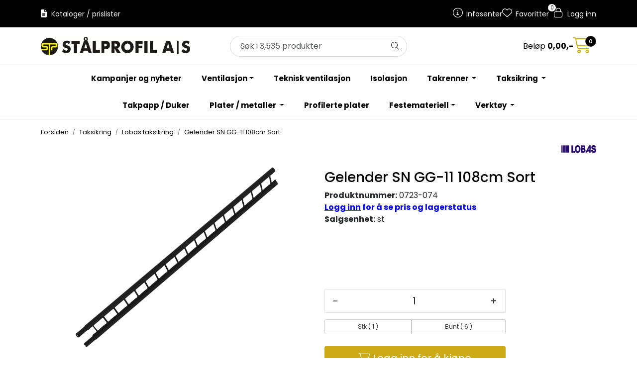

--- FILE ---
content_type: text/html; charset=UTF-8
request_url: https://www.staalprofil.no/gelender-gg-11-108cm-sort
body_size: 17862
content:
<!DOCTYPE html>
<html lang="nb" data-bs-theme="light">
<head>
             
<!-- START /modules/meta -->
<title>Gelender SN GG-11 108cm Sort Stålprofil AS</title>
<meta name="generator" content="Gurusoft Ecommerce">
<meta name="viewport" content="width=device-width, initial-scale=1.0">
<meta http-equiv="content-type" content="text/html; charset=UTF-8">
<meta http-equiv="X-UA-Compatible" content="IE=edge">

<meta name="description" content="">

<meta name="robots" content="index,follow">


<meta name="google" content="notranslate">

<meta property="og:site_name" content="Stålprofil AS">
<meta property="og:title" content="Gelender SN GG-11 108cm Sort Stålprofil AS">
<meta property="og:type" content="product">
<meta property="og:description" content="">
<meta property="og:image" content="https://res.cloudinary.com/st-lprofil-as/image/upload/d_standard_placeholder.png,f_auto,q_auto/v1669803136/p_0723-074_default_1">
<meta property="og:image:url" content="https://res.cloudinary.com/st-lprofil-as/image/upload/d_standard_placeholder.png,f_auto,q_auto/v1669803136/p_0723-074_default_1">
<meta property="og:image:secure_url" content="https://res.cloudinary.com/st-lprofil-as/image/upload/d_standard_placeholder.png,f_auto,q_auto/v1669803136/p_0723-074_default_1">

<!-- END /modules/meta -->

             
<!-- START /modules/includes-head -->

         
<!-- START /modules/components/favicon -->

<link rel="icon" type="image/png" href="https://res.cloudinary.com/st-lprofil-as/image/upload/c_limit,d_standard_placeholder.png,f_auto,h_64,q_auto,w_64/g_logo_favicon_1.png">
<link rel="apple-touch-icon" href="https://res.cloudinary.com/st-lprofil-as/image/upload/c_limit,d_standard_placeholder.png,f_auto,h_180,q_auto,w_180/g_logo_favicon_1.png">

<!-- END /modules/components/favicon -->



             
<!-- START /modules/components/includes-head-cookie-information -->

    <script id="CookieConsent" type="text/javascript" src="https://policy.app.cookieinformation.com/uc.js" data-culture="NB" data-gcm-version="2.0"></script>
    <script>window.addEventListener('CookieInformationConsentGiven',function(event){if(CookieInformation.getConsentGivenFor('cookie_cat_marketing')){window.dataLayer=window.dataLayer||[];dataLayer.push({"ecomm_prodid":"0723-074","ecomm_pagetype":"product"});dataLayer.push({"ecommerce":null});dataLayer.push({"event":"view_item","ecommerce":{"items":[{"item_name":"Gelender SN GG-11 108cm Sort","item_id":"0723-074"}]}});dataLayer.push({"customerType":"anonymous"});(function(w,d,s,l,i){w[l]=w[l]||[];w[l].push({'gtm.start':new Date().getTime(),event:'gtm.js'});var f=d.getElementsByTagName(s)[0],j=d.createElement(s),dl=l!='dataLayer'?'&l='+l:'';j.async=true;j.src='//www.googletagmanager.com/gtm.js?id='+i+dl;f.parentNode.insertBefore(j,f);})(window,document,'script','dataLayer','GTM-WTCT2LX');}},false);</script>

<!-- END /modules/components/includes-head-cookie-information -->

<link href="/themes/stylesheet/fontawesome/css/A.fontawesome.min.css,qv=202503251155.pagespeed.cf.D8UCoWnw13.css" rel="stylesheet preload" as="style">
<link href="/themes/stylesheet/fontawesome/css/A.solid.min.css,qv=202503251155.pagespeed.cf.Cs5V7vkY69.css" rel="stylesheet preload" as="style">
<link href="/themes/stylesheet/fontawesome/css/A.light.min.css,qv=202503251155.pagespeed.cf.fTn3z4osB6.css" rel="stylesheet preload" as="style">
<link href="/themes/stylesheet/fontawesome/css/A.brands.min.css,qv=202503251155.pagespeed.cf.DwH4JASgjD.css" rel="stylesheet preload" as="style">
<link href="/themes/stylesheet/fontawesome/css/A.v5-font-face.min.css,qv=202503251155.pagespeed.cf.s8d3FpsWGt.css" rel="stylesheet preload" as="style">
<link href="/themes/stylesheet/A.owlCarousel,,_owl.carousel.min.css,,qv==202503251155+stylesheet.css+bootstrap-datetimepicker.min.css,,qv==202503251155+fancybox,,_jquery.fancybox.min.css,Mcc.pPAXhS8CeG.css.pagespeed.cf.2OcmU8MmtJ.css" rel="stylesheet"/>


    

                        

    <style>.product-grid .products-block .row .listItem .product-block .product-meta .warp-info .product-content-action-container .product-list-content-container .price-flex .price .price-old:not(:empty) {text-decoration:none}.product-list .products-block .row .listItem .product-meta .warp-info .product-content-action-container .product-list-content-container .price-flex .price>div .price-old{text-decoration:none}#productInfoWrapper .product-detail-price .price-old:not(:empty) {text-decoration:none}#basket-wrapper .basket-table .cart-info .pav-shop-cart td.total .price-old:not(:empty), #basket-wrapper .basket-table .cart-info .pav-shop-cart td.price .price-old:not(:empty), #account-basket-wrapper .basket-table .cart-info .pav-shop-cart td.total .price-old:not(:empty), #account-basket-wrapper .basket-table .cart-info .pav-shop-cart td.price .price-old:not(:empty), #account-offer-wrapper .basket-table .cart-info .pav-shop-cart td.total .price-old:not(:empty), #account-offer-wrapper .basket-table .cart-info .pav-shop-cart td.price .price-old:not(:empty), #account-sales-seller-offer-wrapper .basket-table .cart-info .pav-shop-cart td.total .price-old:not(:empty), #account-sales-seller-offer-wrapper .basket-table .cart-info .pav-shop-cart td.price .price-old:not(:empty) {text-decoration:none}#checkout-wrapper #checkoutTableWrapper .cart-info table tbody tr td.total .price-old:not(:empty), #checkout-wrapper #checkoutTableWrapper .cart-info table tbody tr td.price .price-old:not(:empty), #checkout-klarna-wrapper #checkoutTableWrapper .cart-info table tbody tr td.total .price-old:not(:empty), #checkout-klarna-wrapper #checkoutTableWrapper .cart-info table tbody tr td.price .price-old:not(:empty) {text-decoration:none}.element-container{overflow:visible}.full-grid-parent .full-grid-element{overflow:unset}</style>


<!-- END /includes/stylesheet/product.vm -->
             
<!-- START /modules/includes-head-custom -->


<!-- END /modules/includes-head-custom -->

    </head>
<body><noscript><meta HTTP-EQUIV="refresh" content="0;url='https://www.staalprofil.no/gelender-gg-11-108cm-sort?PageSpeed=noscript'" /><style><!--table,div,span,font,p{display:none} --></style><div style="display:block">Please click <a href="https://www.staalprofil.no/gelender-gg-11-108cm-sort?PageSpeed=noscript">here</a> if you are not redirected within a few seconds.</div></noscript>
             
<!-- START /modules/components/skip-to-main-content -->

<a id="skip-main" class="btn btn-primary visually-hidden-focusable" href="#columns">Skip to main content</a>

<!-- END /modules/components/skip-to-main-content -->

                 <noscript><iframe src="https://www.googletagmanager.com/ns.html?id=GTM-WTCT2LX" height="0" width="0" style="display:none;visibility:hidden"></iframe></noscript>

    <main id="page">

        <!--[if lt IE 7]>
        <p class="chromeframe">You are using an <strong>outdated</strong> browser. Please <a href="http://browsehappy.com/">upgrade your browser</a> or <a href="http://www.google.com/chromeframe/?redirect=true">activate Google Chrome Frame</a> to improve your experience.</p>
        <![endif]-->

        
                 
<!-- START /modules/components/scroll-to-top -->

<div class="scrollToTop">
    <div id="back-text">
        <span>Til toppen</span>
    </div>

    <i class="fa-light fa-angle-up" aria-hidden="true"></i>
</div>

<!-- END /modules/components/scroll-to-top -->
                 
<!-- START /modules/components/top-menu-admin -->

<div data-ajax_target="top-admin-menu" data-entity-type="product" data-entity-id="10745" data-edit=""></div>

<!-- END /modules/components/top-menu-admin -->
                 
<!-- START /modules/components/announcement-bar -->


<!-- END /modules/components/announcement-bar -->
                 
<!-- START /modules/components/top-menu -->

<div class="d-none d-lg-block top-menu-row">
    <div class="container">
        <div class="row align-items-center">
            <div class="col-7 col-xl-6">
                <div class="top-menu-row__link-menu">
                             
<!-- START /modules/components/top-links -->

    <a href="/kataloger--prislister" target="_self">
                    <i class="fas fa-file-alt" aria-hidden="true"></i>
                Kataloger / prislister
    </a>

    
<!-- END /modules/components/top-links -->
                </div>
            </div>

            <div class="col-5 col-xl-6">
                <div class="top-menu-row__icon-menu">
                             
<!-- START /modules/components/locale-button-desktop -->


<!-- END /modules/components/locale-button-desktop -->
                             
<!-- START /modules/components/info-button-desktop -->

    <div class="info-button-desktop">
                <a href="infosenter">
            <i class="fa-light fa-circle-info" aria-hidden="true"></i>
            <span class="d-none d-xl-inline-block">Infosenter</span>
        </a>
    </div>

<!-- END /modules/components/info-button-desktop -->
                             
<!-- START /modules/components/favorite-button-desktop -->

    <div class="favorite-button-desktop">
        <span class="favorite-quantity" data-ajax_target="favorites-size">
                    </span>

        <a href="favorites" class="favorite-userbutton">
            <i class="fa-light fa-heart" aria-hidden="true"></i>
            <span class="d-none d-xl-inline-block">Favoritter</span>
        </a>
    </div>

<!-- END /modules/components/favorite-button-desktop -->
                             
<!-- START /modules/components/user-button-desktop -->

<div class="user-button-desktop">
			<a href="login">
			<i class="fa-light fa-lock" aria-hidden="true"></i>
			<span class="d-none d-xl-inline-block">Logg inn</span>
		</a>
	</div>

<!-- END /modules/components/user-button-desktop -->
                </div>
            </div>
        </div>
    </div>
</div>

<!-- END /modules/components/user-button-desktop -->

                 
<!-- START /modules/header -->

<style>.availability{display:none}</style>

<header id="header" class="sticky-top">
    <div id="sticky-desktop" class="d-none d-lg-block">
                 
<!-- START /modules/components/header-desktop -->

<div id="topbar">
    <div class="desktop d-none d-lg-block">
        <div class="container">
            <div class="row align-items-center">
                <div class="col-lg-4 col-xl-4">
                             
<!-- START /modules/components/header-desktop-logo -->

<div id="logo-theme">
    <a class="d-flex" href="/"><img src="https://res.cloudinary.com/st-lprofil-as/image/upload/d_standard_placeholder.png,f_auto,q_auto/g_logo_default_1" class="img-fluid" alt="Stålprofil AS" height="55" itemprop="logo"></a>
</div>

<!-- END /modules/components/header-desktop-logo -->
                </div>

                <div class="col-lg-5 col-xl-4">
                             
<!-- START /modules/components/header-desktop-search -->

<div class="search-bar" itemscope itemtype="http://schema.org/WebSite">
    <meta itemprop="url" content="https://www.staalprofil.no">
    <form action="search" method="get" accept-charset="UTF-8" itemprop="potentialAction" itemscope itemtype="http://schema.org/SearchAction">
        <meta itemprop="target" content="https://www.staalprofil.no/search?action=search&q={q}">
        <input type="hidden" name="action" value="search">

        <div class="input-group">
            <input type="text" name="q" placeholder="Søk i 3,535 produkter" class="suggest form-control" aria-label="Søk" required itemprop="query-input" autocomplete="off" data-action="incremental-search" data-content-target="incremental-search-desktop">
            <button class="btn button-search" type="submit" aria-label="Søk">
                <i class="fa-light fa-magnifying-glass" aria-hidden="true"></i>
                <i class="fa-light fa-spinner-third fa-spin" hidden aria-hidden="true"></i>
            </button>
        </div>
    </form>
    <div class="incremental-search-content desktop" data-content="incremental-search-desktop"></div>
</div>

<!-- END /modules/components/header-desktop-search -->
                </div>

                <div class="col-lg-3 col-xl-4">
                    <div class="basket-button-desktop">
                                 
<!-- START /modules/components/basket-button-desktop -->

<div class="large-cart">
    <div class="large-cart__price">
                            Beløp
            <span class="large-cart__price-amount" data-ajax_target="basket-amount"></span>
        
            </div>
    <div class="large-cart__icon">
        <div class="large-cart__amount" data-ajax_target="basket-size"></div>
        <a href="basket" title="Gå til handlevogn">
            <i class="fa-light fa-cart-shopping" aria-hidden="true"></i>
        </a>
    </div>
</div>

<!-- END /modules/components/basket-button-desktop -->
                    </div>
                </div>
            </div>
        </div>
    </div>
</div>

<nav id="desktop_menu" class="navbar navbar-expand-lg">
             
<!-- START /modules/components/category-menu-desktop -->

<div class="container justify-content-center">
    <div class="container">         <ul class="navbar-nav collapse navbar-collapse flex-wrap justify-content-center align-items-center">
                            <li class="nav-item  no-childeren " data-category_id="10068">
                    <a class="dropdown-toggle nav-link" href="aktuelle-kampanjer">Kampanjer og nyheter</a>

                                    </li>
                            <li class="nav-item  dropdown dropdown-xl-trigger deeper " data-category_id="10001">
                    <a class="dropdown-toggle nav-link" href="ventilasjon">Ventilasjon</a>

                                            <div class="dropdown-menu dropdown-xl-content">
                            <div class="container category-sub-menu">
                                                                
                                    <div class="category-sub-menu-content">
                                        <a href="boligventilasjon" title="Boligventilasjon ">Boligventilasjon </a>

                                                                            </div>
                                
                                    <div class="category-sub-menu-content">
                                        <a href="filter" title="Filter ">Filter </a>

                                                                            </div>
                                
                                    <div class="category-sub-menu-content">
                                        <a href="galvaniserte" title="Ventilasjon galv  ">Ventilasjon galv  </a>

                                                                            </div>
                                
                                    <div class="category-sub-menu-content">
                                        <a href="aisi-316-syrefast" title="Ventilasjon syrefast ">Ventilasjon syrefast </a>

                                                                            </div>
                                
                                    <div class="category-sub-menu-content">
                                        <a href="nilair--quadrodec" title="NilAir / Quadrodec ">NilAir / Quadrodec </a>

                                                                            </div>
                                                            </div>
                        </div>
                                    </li>
                            <li class="nav-item  no-childeren " data-category_id="10010">
                    <a class="dropdown-toggle nav-link" href="teknisk-ventilasjon">Teknisk ventilasjon </a>

                                    </li>
                            <li class="nav-item  no-childeren " data-category_id="10009">
                    <a class="dropdown-toggle nav-link" href="isolasjon">Isolasjon </a>

                                    </li>
                            <li class="nav-item  dropdown dropdown-xl-trigger deeper " data-category_id="10002">
                    <a class="dropdown-toggle nav-link" href="takrenner">Takrenner </a>

                                            <div class="dropdown-menu dropdown-xl-content">
                            <div class="container category-sub-menu">
                                                                
                                    <div class="category-sub-menu-content">
                                        <a href="stal-takrenne" title="Stål ">Stål </a>

                                                                                    <ul class="category-sub-sub-menu-content">
                                                                                                                                                    <li>
                                                        <a href="sort-pl-01">Sort RAL 9011</a>
                                                    </li>
                                                                                                    <li>
                                                        <a href="hvit-pl-80">Hvit RAL 9002</a>
                                                    </li>
                                                                                                    <li>
                                                        <a href="mork-solv-pl-15">Mørk sølv RAL 9007</a>
                                                    </li>
                                                                                                    <li>
                                                        <a href="blyantgra-pl-18">Blyantgrå RAL 7024</a>
                                                    </li>
                                                                                                    <li>
                                                        <a href="mork-gra-pl-20">Mørk grå RAL 7011</a>
                                                    </li>
                                                                                                    <li>
                                                        <a href="silver-pl-45">Silver RAL 9006</a>
                                                    </li>
                                                                                                    <li>
                                                        <a href="mork-rod-pl-22">Mørk rød RAL 3009</a>
                                                    </li>
                                                                                                    <li>
                                                        <a href="tegelrod-pl-42">Tegelrød RAL 8004</a>
                                                    </li>
                                                                                                    <li>
                                                        <a href="brun-pl-56">Brun RAL 8017</a>
                                                    </li>
                                                                                                    <li>
                                                        <a href="sort-matt-pl-8701">Sort Matt RAL 9011 MATT glans 10</a>
                                                    </li>
                                                                                                    <li>
                                                        <a href="grafittgra-7016">Grafittgrå 7016</a>
                                                    </li>
                                                                                                    <li>
                                                        <a href="rektangular-takrenne-stal">Rektangulær takrenne stål </a>
                                                    </li>
                                                                                            </ul>
                                                                            </div>
                                
                                    <div class="category-sub-menu-content">
                                        <a href="magestic-takrenne" title="Zink Magnesium ">Zink Magnesium </a>

                                                                            </div>
                                
                                    <div class="category-sub-menu-content">
                                        <a href="kobber-takrenne" title="Kobber ">Kobber </a>

                                                                            </div>
                                
                                    <div class="category-sub-menu-content">
                                        <a href="aluminiums-takrenne" title="Aluminium">Aluminium</a>

                                                                                    <ul class="category-sub-sub-menu-content">
                                                                                                                                                    <li>
                                                        <a href="ubehandlet">Ubehandlet</a>
                                                    </li>
                                                                                                    <li>
                                                        <a href="sort--ncs8601-r84b">Sort - NCS8601-R84B</a>
                                                    </li>
                                                                                                    <li>
                                                        <a href="hvit--ncs0903-g35y">Hvit - NCS0903-G35Y</a>
                                                    </li>
                                                                                                    <li>
                                                        <a href="lys-gra-ncs3502-b">Lys grå - NCS3502-B</a>
                                                    </li>
                                                                                                    <li>
                                                        <a href="mork-gra-ncs-8005-b20g">Mørk grå NCS 8005-B20G</a>
                                                    </li>
                                                                                                    <li>
                                                        <a href="brun-ncs-8010-y10r">Brun NCS 8010-Y10R</a>
                                                    </li>
                                                                                                    <li>
                                                        <a href="ncs-5239-y88r">RØD NCS 5239-Y88R</a>
                                                    </li>
                                                                                                    <li>
                                                        <a href="solv-metallic-ral-9006">SØLV METALLIC RAL 9006</a>
                                                    </li>
                                                                                            </ul>
                                                                            </div>
                                
                                    <div class="category-sub-menu-content">
                                        <a href="zink-takrenne" title="Zink ">Zink </a>

                                                                            </div>
                                                            </div>
                        </div>
                                    </li>
                            <li class="nav-item  dropdown dropdown-xl-trigger deeper " data-category_id="10003">
                    <a class="dropdown-toggle nav-link" href="taksikring">Taksikring </a>

                                            <div class="dropdown-menu dropdown-xl-content">
                            <div class="container category-sub-menu">
                                                                
                                    <div class="category-sub-menu-content">
                                        <a href="lobas-taksikring" title="Lobas taksikring ">Lobas taksikring </a>

                                                                            </div>
                                
                                    <div class="category-sub-menu-content">
                                        <a href="tb-taksikring" title="TB taksikring ">TB taksikring </a>

                                                                            </div>
                                
                                    <div class="category-sub-menu-content">
                                        <a href="rees-taksikring" title="Rees taksikring ">Rees taksikring </a>

                                                                            </div>
                                                            </div>
                        </div>
                                    </li>
                            <li class="nav-item  no-childeren " data-category_id="10063">
                    <a class="dropdown-toggle nav-link" href="takstein--takpapp">Takpapp / Duker</a>

                                    </li>
                            <li class="nav-item  dropdown dropdown-xl-trigger deeper " data-category_id="10005">
                    <a class="dropdown-toggle nav-link" href="stal-aluminium-og-metaller">Plater / metaller </a>

                                            <div class="dropdown-menu dropdown-xl-content">
                            <div class="container category-sub-menu">
                                                                
                                    <div class="category-sub-menu-content">
                                        <a href="tata-steel-hps-plater--coil" title="Tata Steel plater og coil">Tata Steel plater og coil</a>

                                                                            </div>
                                
                                    <div class="category-sub-menu-content">
                                        <a href="ssab-greencoat" title="SSAB Greencoat / Lær / HIARC ">SSAB Greencoat / Lær / HIARC </a>

                                                                            </div>
                                
                                    <div class="category-sub-menu-content">
                                        <a href="kobber--messing" title="Kobber / Messing ">Kobber / Messing </a>

                                                                            </div>
                                
                                    <div class="category-sub-menu-content">
                                        <a href="zink-plater-og-coil" title="Zink Plater og coil ">Zink Plater og coil </a>

                                                                            </div>
                                
                                    <div class="category-sub-menu-content">
                                        <a href="galv--rustfri--aluzink" title="Galv / Rustfri / Aluzink ">Galv / Rustfri / Aluzink </a>

                                                                            </div>
                                
                                    <div class="category-sub-menu-content">
                                        <a href="aluminium" title="Aluminium plater og coils">Aluminium plater og coils</a>

                                                                            </div>
                                
                                    <div class="category-sub-menu-content">
                                        <a href="bly--loddetinn" title="Bly / Loddetinn">Bly / Loddetinn</a>

                                                                            </div>
                                                            </div>
                        </div>
                                    </li>
                            <li class="nav-item  no-childeren " data-category_id="10006">
                    <a class="dropdown-toggle nav-link" href="profilerte-plater">Profilerte plater </a>

                                    </li>
                            <li class="nav-item  dropdown dropdown-xl-trigger deeper " data-category_id="10007">
                    <a class="dropdown-toggle nav-link" href="festemateriell">Festemateriell</a>

                                            <div class="dropdown-menu dropdown-xl-content">
                            <div class="container category-sub-menu">
                                                                
                                    <div class="category-sub-menu-content">
                                        <a href="skruer--naggler" title="Skruer / Naggler ">Skruer / Naggler </a>

                                                                            </div>
                                
                                    <div class="category-sub-menu-content">
                                        <a href="montasjeutstyr-ventilasjon" title="Montasjeutstyr ventilasjon ">Montasjeutstyr ventilasjon </a>

                                                                            </div>
                                
                                    <div class="category-sub-menu-content">
                                        <a href="takprodukter--festemateriell" title="Takprodukter / festemateriell ">Takprodukter / festemateriell </a>

                                                                            </div>
                                
                                    <div class="category-sub-menu-content">
                                        <a href="lim--fugemasse--tape" title="Lim / Fugemasse / Tape ">Lim / Fugemasse / Tape </a>

                                                                            </div>
                                                            </div>
                        </div>
                                    </li>
                            <li class="nav-item  dropdown dropdown-xl-trigger deeper " data-category_id="10008">
                    <a class="dropdown-toggle nav-link" href="verktoy">Verktøy </a>

                                            <div class="dropdown-menu dropdown-xl-content">
                            <div class="container category-sub-menu">
                                                                
                                    <div class="category-sub-menu-content">
                                        <a href="makita--batteriverktoy" title="Makita / Batteriverktøy ">Makita / Batteriverktøy </a>

                                                                            </div>
                                
                                    <div class="category-sub-menu-content">
                                        <a href="handverktoy" title="Håndverktøy ">Håndverktøy </a>

                                                                            </div>
                                
                                    <div class="category-sub-menu-content">
                                        <a href="loddeutstyr" title="Loddeutstyr ">Loddeutstyr </a>

                                                                            </div>
                                
                                    <div class="category-sub-menu-content">
                                        <a href="arbeidslys" title="Arbeidslys">Arbeidslys</a>

                                                                            </div>
                                                            </div>
                        </div>
                                    </li>
                    </ul>
    </div> </div>

<!-- END /modules/components/category-menu-desktop -->
</nav>

<!-- END /modules/components/category-menu-desktop -->
    </div>

    <div id="sticky-mobile" class="d-lg-none">
                 
<!-- START /modules/components/header-mobile -->

<div class="navbar-header">
    <div class="navbar-row mobile-nav-logo-container">
        <div class="m-float-left">
            <button type="button" class="btn nav-button" onclick="gca.toggleOffCanvasMenu('left')">
                <span class="sr-only">Toggle navigation</span>
                <i class="fa-light fa-bars fa-lg" aria-hidden="true"></i>
            </button>

                    </div>

                 
<!-- START /modules/components/header-mobile-logo -->

<div class="m-logo">
    <a class="d-flex" href="/"><img src="https://res.cloudinary.com/st-lprofil-as/image/upload/d_standard_placeholder.png,f_auto,q_auto/g_logo_default_1" class="img-fluid" alt="Stålprofil AS" height="50" itemprop="logo"></a>
</div>

<!-- END /modules/components/header-mobile-logo -->

        <div class="m-float-right">
            <div class="m-cart">
                         
<!-- START /modules/components/basket-button-mobile -->

<a href="basket" class="btn nav-button" title="Handlevogn">
    <span class="basket-quantity" data-ajax_target="basket-size">
            </span>
    <i class="fa-light fa-shopping-cart fa-lg nav-icon" aria-hidden="true"></i>
</a>

<!-- END /modules/components/basket-button-mobile -->
            </div>
            <div class="m-right-menu-toggle">
                         
<!-- START /modules/components/user-button-mobile -->

<button type="button" class="btn nav-button" onclick="gca.toggleOffCanvasMenu('right')">
    <span class="sr-only">Toggle navigation</span>
    <i class="fa-light fa-user-cog fa-lg" aria-hidden="true"></i>
</button>

<!-- END /modules/components/user-button-mobile -->
            </div>
        </div>
    </div>

    <div class="navbar-row mobile-search-container">
                 
<!-- START /modules/components/header-mobile-search -->

<div class="m-search">
    <form action="search" method="get" accept-charset="UTF-8">
        <input type="hidden" name="action" value="search">

        <div class="input-group">
            <input type="search" name="q" placeholder="Søk i 3,535 produkter" class="suggest form-control" aria-label="Søk" required autocomplete="off" data-action="incremental-search" data-content-target="incremental-search-mobile">
            <button class="btn nav-button button-search" type="submit" aria-label="Søk">
                <i class="fa-light fa-magnifying-glass" aria-hidden="true"></i>
                <i class="fa-light fa-spinner-third fa-spin" hidden aria-hidden="true"></i>
            </button>
        </div>
    </form>
    <div class="incremental-search-content mobile" data-content="incremental-search-mobile"></div>
</div>

<!-- END /modules/components/header-mobile-search -->
    </div>
</div>

<!-- END /modules/components/header-mobile-search -->

    </div>
</header>

<!-- END /modules/components/header-mobile-search -->

                 
<!-- START /modules/components/notification-header -->


<div id="sys-notification">
    <div id="notifications">
        
            </div>
</div>

<!-- END /modules/components/notification-header -->

        <section id="columns" class="default-columns">
            <!-- START product.vm -->



    
                     
<!-- START /modules/product -->



    
    
                
                
            <div id="content" class="product product-template-3 " itemscope itemtype="https://schema.org/Product">
                                    <div class="container">
                        <div class="row">
                            <div class="col-12">
                                <div data-ajax_trigger="breadcrumbs" class="breadcrumbs">
                                                                    </div>
                            </div>
                        </div>
                    </div>
                
                                    
                                                
                        <div class="container">
                            <div class="row " id="row_1">
                                                                                                                                            <div class="col-xl-6 ">
                                        <div class="product-element product-element-gallery   " data-product-element="gallery">
                                                         
<!-- START /modules/components/template-product-gallery -->

<div id="productGalleryWrapper" class="below" data-thumb-position="below">
             
<!-- START /modules/components/product-gallery-placeholder -->

<div id="main-carousel" class="owl-carousel below owl-loaded owl-drag" data-slider-id="1">
    <div class="owl-stage-outer">
        <div class="owl-stage">
            <div class="owl-item active w-100">
                <div class="item">
                    <a>
                        
    <picture class="d-flex mw-100">
        <source media="(max-width: 420px)" srcset="https://res.cloudinary.com/st-lprofil-as/image/upload/c_limit,d_standard_placeholder.png,f_auto,h_350,q_auto,w_350/v1669803136/p_0723-074_default_1">
        <img src="https://res.cloudinary.com/st-lprofil-as/image/upload/c_limit,d_standard_placeholder.png,f_auto,h_650,q_auto,w_650/v1669803136/p_0723-074_default_1" alt="Gelender SN GG-11 108cm Sort" class="img-fluid img-thumbnail " itemprop="image" width="650" height="650" decoding="async">
    </picture>
                    </a>
                </div>
            </div>
        </div>
    </div>
</div>

<!-- END /modules/components/product-gallery-placeholder -->
</div>

<!-- END /modules/components/product-gallery-placeholder -->
                                        </div>
                                    </div>
                                                                                                                                            <div class="col-xl-6 ">
                                        <div class="product-element product-element-info   " data-product-element="info">
                                                         
<!-- START /modules/components/template-product-info -->

<div id="productInfo">
    <div id="productInfoWrapper" data-product-element="general">
                 
<!-- START /modules/components/product-info -->


<div class="row">
	<div class="col-lg-10 col-12">
                <h1 class="h3" itemprop="name">Gelender SN GG-11 108cm Sort</h1>

                        <div class="description">
            <div class="product-sku">
                <span>Produktnummer:</span> <span itemprop="sku" class="custom-product-detail-sku">0723-074</span><br>
            </div>

            
                            <div class="product-stock">
                    <span class="availability">Lagerbeholdning:</span>
                    <span data-stock-trigger="detail" data-stock-id="10745" class="custom-product-detail-stock"></span>
                </div>
                    </div>
                
        
        
        
                    <div class="custom-salesunit-container">
                <span class="custom-salesunit-label">Salgsenhet:</span>
                <span class="custom-salesunit-value">st</span>
                <br>
            </div>
                    </div>

        		<div class="col-lg-2 col-12">
                                                        			<a href="http://www.lobas.no/" target="_blank" title="LONEVÅG BESLAGFABRIKK A.S">
            
			<img src="https://res.cloudinary.com/st-lprofil-as/image/upload/c_limit,d_standard_placeholder.png,f_auto,h_200,q_auto,w_200/v1598439519/v_501390_default_1" class="img-fluid d-none d-lg-block" itemprop="manufacturer" alt="LONEVÅG BESLAGFABRIKK A.S" height="200" width="200">

            			</a>
            		</div>
    
            <div itemprop="brand" itemscope itemtype="http://schema.org/Brand">
            <meta itemprop="name" content="LONEVÅG BESLAGFABRIKK A.S">
        </div>
    </div>

    <div data-price-trigger="detail" data-price-id="10745" class="product-detail-price" itemprop="offers" itemscope itemtype="http://schema.org/AggregateOffer">
                    <span class="price-old" data-type="old"></span>
                        <span class="price-new" data-type="current"></span>

                        
                <span class="sizeBasedPrice" data-type="sizeBasedPrice"></span>
        
        <span class="price-discount" data-type="discount"></span>
        <meta data-type="currency" itemprop="priceCurrency" content="">

                    <span class="mva" data-type="vatDesc">inkl. mva.</span>
            </div>

<div class="product-quantum-prices-content">
             



</div>

<!-- END /modules/components/product-quantum-prices -->
    </div>

    
            <div id="productActionWrapper" data-product-element="actions">
                     
<!-- START /modules/components/product-actions -->

<div class="product-extra" data-itag="10745_x709y">
        <div class="amount-btns col-12 col-lg-8 ">
                         
<!-- START /modules/components/product-actions-qty -->

    <div class="product-detail mb-4">
        <div class="input-group inline-borderless">
            <button type="button" class="btn btn-outline-light text-dark decreaseQty">-</button>
            <input type="text" class="form-control text-center btn-outline-light text-dark" value="1" aria-label="Antall" data-qty-id="10745" data-qty-multiple="1.0" data-qty-step="1.0">
            <button type="button" class="btn btn-outline-light text-dark  increaseQty ">+</button>
        </div>

                        <div class="packageButtonWrapper">
                     <div class="btn-group btn-group-sm custom-btn-units" role="group" aria-label="...">
        
        <button class="btn btn-outline-dark mt-2" type="button" data-pitag="10745_x709y" data-punits="1.0" data-productid="10745" onclick="return packageButtons(this)">Stk ( 1 ) </button>
    
        <button class="btn btn-outline-dark mt-2" type="button" data-pitag="10745_x709y" data-punits="6.0" data-productid="10745" onclick="return packageButtons(this)">Bunt ( 6 ) </button>
    </div>        </div>
                
    </div>

<!-- END /modules/components/stp-package-buttons -->
            
                    <div data-addtobasket-trigger="detail" data-addtobasket-id="10745"></div>
            </div>

            <button type="button" class="col-12 mt-4 btn btn-light wishlist" onclick="gca.toggleFavorites(10745);" data-favorite-id="10745" data-favorite-state="false" data-favorite-type="detail" data-title-add="Legg til favoritter" data-title-remove="Fjern fra favoritter">
            <i class="fa-light fa-heart favorite" aria-hidden="true"></i>
            <i class="fa-solid fa-heart favorite" aria-hidden="true"></i>
            <span>Legg til favoritter</span>
        </button>
    
    </div>

<!-- END /modules/components/stp-package-buttons -->
        </div>
    
    <div id="productIngressWrapper" data-product-element="ingress">
                 
<!-- START /modules/components/product-ingress -->

<p></p>

<!-- END /modules/components/product-ingress -->
    </div>
</div>

<!-- END /modules/components/product-ingress -->
                                        </div>
                                    </div>
                                                            </div>
                        </div>
                    
                                                
                        <div class="container">
                            <div class="row " id="row_2">
                                                                                                                                            <div class="col-xl-12 ">
                                        <div class="product-element product-element-tabs   " data-product-element="tabs">
                                                         
<!-- START /modules/components/template-product-tabs -->

<div id="productTabsWrapper">
             
<!-- START /modules/components/product-tabs -->

<ul class="nav nav-pills justify-content-center gap-xl-4 gap-2" id="product-tab-nav" role="tablist">
    <li class="nav-item">
        <a role="tab" class="btn btn-outline-primary active" href="#tab-description" data-bs-toggle="tab">Beskrivelse</a>
    </li>

    
    
    
    
            <li class="nav-item">
            <a role="tab" class="btn btn-outline-primary" href="#tab-relatedProducts" data-bs-toggle="tab">Tilbehørsprodukter</a>
        </li>
                </ul>

<div class="tab-content" id="product-tab-content" data-role="tabpanel">
    
    
    
    
                        <div id="tab-description" class="tab-pane fade show active">
                <div itemprop="description">
                    <p><span lato="" style="display: inline !important; float: none; background-color: rgb(245, 245, 245); color: rgb(51, 51, 51); font-family: ">Gittergelender til snøfangersystem. Lengde 108 cm. Vekt 1,70kg, <strong>6 gelender i en bunt.</strong></span></p>

<p><span lato="" style="display: inline !important; float: none; background-color: rgb(245, 245, 245); color: rgb(51, 51, 51); font-family: ">Benyttes sammen med ulike snøfangerkonsoll beregnet for dette gelenderet.</span></p>

                </div>
            </div>
                


    
    
                <div id="tab-relatedProducts" class="tab-pane fade" role="tabpanel">
                         
<!-- START /modules/product-list -->




<div class="product-list no-change">
    <div class="products-block" data-list-entity="products" data-product-list-type="category" data-test="wrapper-products">
        <div class="row">
                     
<!-- START /modules/components/product-list-items -->





    <div class="col-xl-3 col-lg-4 col-12 listItem col-fullwidth" data-itag="10740_sggu7" data-test="wrapper-product">
        <div class="product-block" itemscope itemtype="http://schema.org/Product">
            <meta itemprop="name" content="Is stopper I-23 Sort for GG-11">

                            <div itemprop="brand" itemscope itemtype="http://schema.org/Brand">
                    <meta itemprop="name" content="LONEVÅG BESLAGFABRIKK A.S">
                </div>
            
            <div class="image">
                                             
<!-- START /modules/components/product-labels -->


<!-- END /modules/components/product-labels -->

                    <a class="img" href="is-stopper-gg-11-i-23-sort" itemprop="url" data-link-item-type="product" data-link-item-is-campaign="false" data-link-item-is-new="false">
                        
    <picture class="d-flex mw-100">
        <source media="(max-width: 420px)" srcset="https://res.cloudinary.com/st-lprofil-as/image/upload/c_limit,d_standard_placeholder.png,f_auto,h_400,q_auto,w_400/v1669802324/p_0723-061_default_1">
        <img src="https://res.cloudinary.com/st-lprofil-as/image/upload/c_limit,d_standard_placeholder.png,f_auto,h_200,q_auto,w_200/v1669802324/p_0723-061_default_1" alt="Is stopper I-23 Sort for GG-11" class="img-fluid img-thumbnail w-100" itemprop="image" width="200" height="200" decoding="async">
    </picture>
                    </a>
                            </div>
            <div class="product-meta">
                <div class="warp-info">
                    <div itemprop="sku" class="list-sku">
                                                                            0723-061<br>
                                                                    </div>

                    <span class="name" data-test="product-name">
                        <a href="is-stopper-gg-11-i-23-sort" data-link-item-type="product" data-link-item-is-campaign="false" data-link-item-is-new="false">Is stopper I-23 Sort for GG-11</a>
                    </span>

                                            <p class="description" itemprop="description">
                            
                        </p>
                    
                    <div class="product-content-action-container">
                        <div class="product-list-content-container">
                            <div class="list-availability">
                                <div class="availability">
                                                                                                                <div data-stock-trigger="list" data-stock-id="10740"></div>
                                                                                                        </div>
                            </div>

                                                            <div class="price-flex">
                                    <div class="price" itemprop="offers" itemscope itemtype="http://schema.org/AggregateOffer">
                                                                                    <div data-price-trigger="list" data-price-id="10740">
                                                <span class="price-old" data-type="old"></span>
                                                                                                <span class="price-new" data-type="current"></span>
                                                
                                                
                                                                                                
                                                                                                <span class="sizeBasedPrice" data-type="sizeBasedPrice"></span>
                                                
                                                <span class="price-discount" data-type="discount"></span>
                                                <meta data-type="currency" itemprop="priceCurrency" content="">
                                            </div>
                                                                            </div>
                                </div>
                                                    </div>

                                                    <div class="product-action">
                                <div class="input-amout">
                                                                                     
<!-- START /modules/components/product-actions-qty -->

    <div class="product-detail mb-4">
        <div class="input-group inline-borderless">
            <button type="button" class="btn btn-outline-light text-dark decreaseQty">-</button>
            <input type="text" class="form-control text-center btn-outline-light text-dark" value="1" aria-label="Antall" data-qty-id="10740" data-qty-multiple="1.0" data-qty-step="1.0">
            <button type="button" class="btn btn-outline-light text-dark  increaseQty ">+</button>
        </div>

                        <div class="packageButtonWrapper">
                     <div class="btn-group btn-group-sm custom-btn-units" role="group" aria-label="...">
        
        <button class="btn btn-outline-dark mt-2" type="button" data-pitag="10740_sggu7" data-punits="1.0" data-productid="10740" onclick="return packageButtons(this)">Stk ( 1 ) </button>
    
        <button class="btn btn-outline-dark mt-2" type="button" data-pitag="10740_sggu7" data-punits="50.0" data-productid="10740" onclick="return packageButtons(this)">Kartong ( 50 ) </button>
    </div>        </div>
                
    </div>

<!-- END /modules/components/stp-package-buttons -->
                                                                    </div>

                                                                                                            <div class="add-to-basket-in-list" data-addtobasket-trigger="list" data-addtobasket-id="10740"></div>
                                                                                                </div>
                                            </div>

                                            <div class="wishlist-compare">
                            <button type="button" class="btn btn-light wishlist" title="Legg til favoritter" onclick="gca.toggleFavorites(10740);" data-favorite-id="10740" data-favorite-state="false" data-favorite-type="list" data-title-add="Legg til favoritter" data-title-remove="Fjern fra favoritter">
                                <i class="fa-light fa-heart" aria-hidden="true"></i>
                                <i class="fa-solid fa-heart" aria-hidden="true"></i>
                                <span>Legg til favoritter</span>
                            </button>
                        </div>
                                    </div>
            </div>
        </div>
    </div>

<!-- END /modules/components/stp-package-buttons -->

            <div class="text-center show-more" style="display: none;">
                <button type="button" class="col-lg-4 col-md-6 col-sm-8 col-12 btn btn-lg btn-primary">Henter flere produkter&nbsp;<i class="fa-light fa-spinner-third fa-spin" aria-hidden="true"></i></button>
            </div>
        </div>
    </div>
</div>

<div data-target="showMoreProductsButton"></div>

<!-- END /modules/components/stp-package-buttons -->
        </div>

                </div>

<!-- END /modules/components/stp-package-buttons -->
</div>

<!-- END /modules/components/stp-package-buttons -->
                                        </div>
                                    </div>
                                                            </div>
                        </div>
                    
                                                
                        <div class="container">
                            <div class="row " id="row_3">
                                                                                                                                            <div class="col-xl-12 ">
                                        <div class="product-element product-element-related-products   " data-product-element="related-products">
                                                         
<!-- START /modules/components/template-product-related-products -->






<div id="relatedProducts" class="">
            <div class="product-related box bloglatest">
            <div class="box-heading "><span style="--related-products-list-text-color:;">Tilbehørsprodukter</span></div>
        </div>

                     
<!-- START /modules/product-list -->




<div class=" product-grid no-change">
    <div class="products-block" data-list-entity="products" data-product-list-type="related" data-test="wrapper-products">
        <div class="row">
                     
<!-- START /modules/components/product-list-items -->





    <div class="col-xl-3 col-lg-4 col-12 listItem" data-itag="10740_kxmua" data-test="wrapper-product">
        <div class="product-block" itemscope itemtype="http://schema.org/Product">
            <meta itemprop="name" content="Is stopper I-23 Sort for GG-11">

                            <div itemprop="brand" itemscope itemtype="http://schema.org/Brand">
                    <meta itemprop="name" content="LONEVÅG BESLAGFABRIKK A.S">
                </div>
            
            <div class="image">
                                             
<!-- START /modules/components/product-labels -->


<!-- END /modules/components/product-labels -->

                    <a class="img" href="is-stopper-gg-11-i-23-sort" itemprop="url" data-link-item-type="product" data-link-item-is-campaign="false" data-link-item-is-new="false">
                        
    <picture class="d-flex mw-100">
        <source media="(max-width: 420px)" srcset="https://res.cloudinary.com/st-lprofil-as/image/upload/c_limit,d_standard_placeholder.png,f_auto,h_400,q_auto,w_400/v1669802324/p_0723-061_default_1">
        <img src="https://res.cloudinary.com/st-lprofil-as/image/upload/c_limit,d_standard_placeholder.png,f_auto,h_350,q_auto,w_350/v1669802324/p_0723-061_default_1" alt="Is stopper I-23 Sort for GG-11" class="img-fluid img-thumbnail w-100" itemprop="image" width="350" height="350" decoding="async">
    </picture>
                    </a>
                            </div>
            <div class="product-meta">
                <div class="warp-info">
                    <div itemprop="sku" class="list-sku">
                                                                            0723-061<br>
                                                                    </div>

                    <span class="name" data-test="product-name">
                        <a href="is-stopper-gg-11-i-23-sort" data-link-item-type="product" data-link-item-is-campaign="false" data-link-item-is-new="false">Is stopper I-23 Sort for GG-11</a>
                    </span>

                                            <p class="description" itemprop="description">
                            
                        </p>
                    
                    <div class="product-content-action-container">
                        <div class="product-list-content-container">
                            <div class="list-availability">
                                <div class="availability">
                                                                                                                <div data-stock-trigger="list" data-stock-id="10740"></div>
                                                                                                        </div>
                            </div>

                                                            <div class="price-flex">
                                    <div class="price" itemprop="offers" itemscope itemtype="http://schema.org/AggregateOffer">
                                                                                    <div data-price-trigger="list" data-price-id="10740">
                                                <span class="price-old" data-type="old"></span>
                                                                                                <span class="price-new" data-type="current"></span>
                                                
                                                
                                                                                                
                                                                                                <span class="sizeBasedPrice" data-type="sizeBasedPrice"></span>
                                                
                                                <span class="price-discount" data-type="discount"></span>
                                                <meta data-type="currency" itemprop="priceCurrency" content="">
                                            </div>
                                                                            </div>
                                </div>
                                                    </div>

                                                    <div class="product-action">
                                <div class="input-amout">
                                                                                     
<!-- START /modules/components/product-actions-qty -->

    <div class="product-detail mb-4">
        <div class="input-group inline-borderless">
            <button type="button" class="btn btn-outline-light text-dark decreaseQty">-</button>
            <input type="text" class="form-control text-center btn-outline-light text-dark" value="1" aria-label="Antall" data-qty-id="10740" data-qty-multiple="1.0" data-qty-step="1.0">
            <button type="button" class="btn btn-outline-light text-dark  increaseQty ">+</button>
        </div>

                        <div class="packageButtonWrapper">
                     <div class="btn-group btn-group-sm custom-btn-units" role="group" aria-label="...">
        
        <button class="btn btn-outline-dark mt-2" type="button" data-pitag="10740_kxmua" data-punits="1.0" data-productid="10740" onclick="return packageButtons(this)">Stk ( 1 ) </button>
    
        <button class="btn btn-outline-dark mt-2" type="button" data-pitag="10740_kxmua" data-punits="50.0" data-productid="10740" onclick="return packageButtons(this)">Kartong ( 50 ) </button>
    </div>        </div>
                
    </div>

<!-- END /modules/components/stp-package-buttons -->
                                                                    </div>

                                                                                                            <div class="add-to-basket-in-list" data-addtobasket-trigger="list" data-addtobasket-id="10740"></div>
                                                                                                </div>
                                            </div>

                                            <div class="wishlist-compare">
                            <button type="button" class="btn btn-light wishlist" title="Legg til favoritter" onclick="gca.toggleFavorites(10740);" data-favorite-id="10740" data-favorite-state="false" data-favorite-type="list" data-title-add="Legg til favoritter" data-title-remove="Fjern fra favoritter">
                                <i class="fa-light fa-heart" aria-hidden="true"></i>
                                <i class="fa-solid fa-heart" aria-hidden="true"></i>
                                <span>Legg til favoritter</span>
                            </button>
                        </div>
                                    </div>
            </div>
        </div>
    </div>

<!-- END /modules/components/stp-package-buttons -->

            <div class="text-center show-more" style="display: none;">
                <button type="button" class="col-lg-4 col-md-6 col-sm-8 col-12 btn btn-lg btn-primary">Henter flere produkter&nbsp;<i class="fa-light fa-spinner-third fa-spin" aria-hidden="true"></i></button>
            </div>
        </div>
    </div>
</div>

<div data-target="showMoreProductsButton"></div>

<!-- END /modules/components/stp-package-buttons -->
    </div>

<!-- END /modules/components/stp-package-buttons -->
                                        </div>
                                    </div>
                                                            </div>
                        </div>
                    
                                                
                        <div class="container">
                            <div class="row " id="row_4">
                                                                                                                                            <div class="col-xl-12 ">
                                        <div class="product-element product-element-recommended-products   " data-product-element="recommended-products">
                                                         
<!-- START /modules/components/template-product-recommended-products -->






<div id="recommendedProducts" class="no-margin-bottom">
    </div>

<!-- END /modules/components/template-product-recommended-products -->
                                        </div>
                                    </div>
                                                            </div>
                        </div>
                    
                                                
                        <div class="container">
                            <div class="row " id="row_5">
                                                                                                                                            <div class="col-xl-12 ">
                                        <div class="product-element product-element-alternative-products   " data-product-element="alternative-products">
                                                         
<!-- START /modules/components/template-product-alternative-products -->






<div id="alternativeProducts" class="no-margin-bottom">
    </div>

<!-- END /modules/components/template-product-alternative-products -->
                                        </div>
                                    </div>
                                                            </div>
                        </div>
                                                </div>
            
                                            

<!-- END /modules/components/template-product-alternative-products -->

    
            
            
    
<!-- STOP product.vm -->
        </section>
    </main>

             
<!-- START /modules/footer -->



<footer id="footer">
    <div class="footer-top">
        <div class="footer-center">
                            
                                    
                                                
                        <div class="container">
                            <div class="row " id="footer_row_1">
                                                                                                                                                                                <div class="col-xl-3 ">
                                        <div class="footer-element footer-element-wysiwyg   ">
                                                         
<!-- START /modules/components/template-static-wysiwyg -->



<div class="element-wysiwyg " style="
    --wysiwyg-text-color:rgb(255, 255, 255);
    --wysiwyg-background-color:;
                ">
    <p><span><span style="color:#ffffff !important;"><strong>St&aring;lprofil AS&nbsp;<br/>
Industriveien 9&nbsp;<br/>
3174 REVETAL</strong></span><br/>
E-post: post@staalprofil.no<br/>
Tlf: 330 65300</span></p>

<p>&nbsp;</p>

<p><span><span style="color:#ffffff !important;"><strong>St&aring;lprofil S&oslash;r AS<br/>
Mj&aring;vannsvegen 68&nbsp;<br/>
4628 KRISTIANSAND</strong></span><br/>
E-post:&nbsp;post@staalprofilsor.no<br/>
Tlf: 386 01616</span></p>

</div>

<!-- END /modules/components/template-static-wysiwyg -->
                                        </div>
                                    </div>
                                                                                                                                                                                <div class="col-xl-3 ">
                                        <div class="footer-element footer-element-wysiwyg   ">
                                                         
<!-- START /modules/components/template-static-wysiwyg -->



<div class="element-wysiwyg " style="
    --wysiwyg-text-color:rgb(255, 255, 255);
    --wysiwyg-background-color:;
                ">
    <p><a href="/om-oss"><span>Om oss</span></a></p>

<p><a href="/personvern"><span>Personvern</span></a></p>

<p><a href="/kataloger--prislister"><span>Kataloger / prislister</span></a></p>

<p><a href="/ansatte"><span>Ansatte</span></a><span style="color:#ffffff !important;">&nbsp;</span></p>

</div>

<!-- END /modules/components/template-static-wysiwyg -->
                                        </div>
                                    </div>
                                                                                                                                                                                <div class="col-xl-2 ">
                                        <div class="footer-element footer-element-wysiwyg   ">
                                                         
<!-- START /modules/components/template-static-wysiwyg -->



<div class="element-wysiwyg " style="
    --wysiwyg-text-color:rgb(255, 255, 255);
    --wysiwyg-background-color:;
                ">
    <p><a href="https://www.miljofyrtarn.no/" target="_blank"><img alt="" class="img-fluid img-thumbnail" src="https://res.cloudinary.com/st-lprofil-as/image/upload/d_standard_placeholder.png,f_auto,q_auto/v1596095119/logo" style="width: 134px; height: 115px;"/></a></p>

<p><a href="https://rapportering.miljofyrtarn.no/stats/160805" target="_blank"><span>Rapport</span></a></p>

</div>

<!-- END /modules/components/template-static-wysiwyg -->
                                        </div>
                                    </div>
                                                                                                                                                                                <div class="col-xl-2 ">
                                        <div class="footer-element footer-element-wysiwyg   ">
                                                         
<!-- START /modules/components/template-static-wysiwyg -->



<div class="element-wysiwyg " style="
    --wysiwyg-text-color:#000000;
    --wysiwyg-background-color:;
                ">
    <p><a href="https://fflive.bisnode.no/935436753_NO_4ce86032-5abc-4646-9799-b7eaf08700a9" target="_blank"><img alt="" class="img-fluid img-thumbnail" src="https://res.cloudinary.com/st-lprofil-as/image/upload/d_standard_placeholder.png,f_auto,q_auto/v1593074181/livelogo_935436753" style="width: 200px; height: 212px;"/></a></p>

<p>&nbsp;</p>

<p>&nbsp;</p>

<p>&nbsp;</p>

</div>

<!-- END /modules/components/template-static-wysiwyg -->
                                        </div>
                                    </div>
                                                                                                                                                                                <div class="col-xl-2 ">
                                        <div class="footer-element footer-element-wysiwyg   ">
                                                         
<!-- START /modules/components/template-static-wysiwyg -->



<div class="element-wysiwyg " style="
    --wysiwyg-text-color:#000000;
    --wysiwyg-background-color:;
                ">
    <p><img alt="" class="img-fluid img-thumbnail" src="https://res.cloudinary.com/st-lprofil-as/image/upload/d_standard_placeholder.png,f_auto,q_auto/v1593155704/642542450_green_dot_logo" style="width: 111px; height: 115px;"/></p>

</div>

<!-- END /modules/components/template-static-wysiwyg -->
                                        </div>
                                    </div>
                                                            </div>
                        </div>
                                                        </div>

        <div id="powered">
            <div class="container">
                <div class="row">
                    <div class="inner">
                        <div class="copyright">
                            <a href="https://www.gurusoft.no/" target="_blank" rel="nofollow">Gurusoft</a>
                        </div>
                    </div>
                </div>
            </div>
        </div>
    </div>
</footer>

<!-- END /modules/components/template-static-wysiwyg -->

             
<!-- START /modules/components/off-canvas-left-menu -->

<div class="off-canvas-menu left">
    <div class="menu-nav">
        <button type="button" class="btn btn-link category-link"><i class="fa-light fa-chevron-left" aria-hidden="true"></i> Tilbake</button>
        <button type="button" class="btn-close" onclick="gca.toggleOffCanvasMenu('left')" aria-label="Lukk"></button>
    </div>

    <div id="level-1" class="sub-category-level">
        <ul role="menu" class="root-categories menu-categories">
            
                <li role="menuitem">
                    <a class="category-link" href="aktuelle-kampanjer">
                        Kampanjer og nyheter
                                            </a>
                </li>
            
                <li role="menuitem">
                    <a class="category-link" href="#" onclick="gca.openSubCategoriesLevel(10001, 1)" rel="nofollow">
                        Ventilasjon
                        <i class="fa-light fa-chevron-right"></i>                    </a>
                </li>
            
                <li role="menuitem">
                    <a class="category-link" href="teknisk-ventilasjon">
                        Teknisk ventilasjon 
                                            </a>
                </li>
            
                <li role="menuitem">
                    <a class="category-link" href="isolasjon">
                        Isolasjon 
                                            </a>
                </li>
            
                <li role="menuitem">
                    <a class="category-link" href="#" onclick="gca.openSubCategoriesLevel(10002, 1)" rel="nofollow">
                        Takrenner 
                        <i class="fa-light fa-chevron-right"></i>                    </a>
                </li>
            
                <li role="menuitem">
                    <a class="category-link" href="#" onclick="gca.openSubCategoriesLevel(10003, 1)" rel="nofollow">
                        Taksikring 
                        <i class="fa-light fa-chevron-right"></i>                    </a>
                </li>
            
                <li role="menuitem">
                    <a class="category-link" href="takstein--takpapp">
                        Takpapp / Duker
                                            </a>
                </li>
            
                <li role="menuitem">
                    <a class="category-link" href="#" onclick="gca.openSubCategoriesLevel(10005, 1)" rel="nofollow">
                        Plater / metaller 
                        <i class="fa-light fa-chevron-right"></i>                    </a>
                </li>
            
                <li role="menuitem">
                    <a class="category-link" href="profilerte-plater">
                        Profilerte plater 
                                            </a>
                </li>
            
                <li role="menuitem">
                    <a class="category-link" href="#" onclick="gca.openSubCategoriesLevel(10007, 1)" rel="nofollow">
                        Festemateriell
                        <i class="fa-light fa-chevron-right"></i>                    </a>
                </li>
            
                <li role="menuitem">
                    <a class="category-link" href="#" onclick="gca.openSubCategoriesLevel(10008, 1)" rel="nofollow">
                        Verktøy 
                        <i class="fa-light fa-chevron-right"></i>                    </a>
                </li>
                    </ul>
    </div>
    <div id="level-2" class="sub-category-level" data-ajax_target="sub-category-level-2"></div>
    <div id="level-3" class="sub-category-level" data-ajax_target="sub-category-level-3"></div>
</div>

<!-- END /modules/components/off-canvas-left-menu -->
             
<!-- START /modules/components/off-canvas-right-menu -->



<div class="off-canvas-menu right ">
    <div class="menu-nav">
        <button type="button" class="btn-close" onclick="gca.toggleOffCanvasMenu('right')" aria-label="Lukk"></button>
    </div>

    <ul class="menu-categories" role="menu">
                 
<!-- START /modules/components/infocenter-links-mobile -->

            <li role="menuitem">
                        <a href="infosenter?mv=right" class="justify-content-between">
                <div>
                    <i class="fa-light fa-circle-info" aria-hidden="true"></i>
                    Infosenter
                </div>

                                    <i class="fa-light fa-chevron-right" aria-hidden="true"></i>
                            </a>
        </li>
    

<!-- END /modules/components/infocenter-links-mobile -->
    </ul>

            <div class="off-canvas-sections">
                     

<span class="h5">Lenker</span>
<ul class="menu-categories" role="menu">
            <li role="menuitem">
            <a href="/kataloger--prislister" target="_self">
                                    <i class="fas fa-file-alt" aria-hidden="true"></i>
                
                Kataloger / prislister
            </a>
        </li>
    </ul>

<!-- END /modules/components/top-links-mobile -->
        </div>
    
    
            <ul class="favorites menu-categories mt-4" role="menu" data-ajax_target="user-favorite-button">
                     
<!-- START /modules/components/favorite-button-mobile -->

<li role="menuitem">
    <a href="favorites"><i class="fa-light fa-heart" aria-hidden="true"></i> Favoritter (<span data-ajax_target="favorites-size"></span>)</a>
</li>

<!-- END /modules/components/favorite-button-mobile -->
        </ul>
    
    <div class="off-canvas-sections">
        <span class="h5">Min side</span>
        <ul class="menu-categories" role="menu" data-ajax_target="user-button-links">
                    </ul>
    </div>
</div>

<!-- END /modules/components/favorite-button-mobile -->

    <div class="off-canvas-overlay " onclick="gca.hideOffCanvasMenues()"></div>
             
<!-- START /modules/components/page-loader -->

<div id="page-loader" hidden>
    <i class="fa-light fa-spinner-third fa-spin"></i>
</div>

<!-- END /modules/components/page-loader -->

                 
<!-- START /modules/includes-footer -->

<script src="/themes/javascript/jquery/jquery-3.6.1.min.js,qv=202503251155.pagespeed.jm.9QZjzretGh.js"></script>
<script>//<![CDATA[
!function(factory){"use strict";"function"==typeof define&&define.amd?define(["jquery"],factory):"object"==typeof module&&module.exports?module.exports=factory(require("jquery")):jQuery&&!jQuery.fn.hoverIntent&&factory(jQuery)}(function($){"use strict";function track(ev){cX=ev.pageX,cY=ev.pageY}var cX,cY,_cfg={interval:100,sensitivity:6,timeout:0},INSTANCE_COUNT=0,compare=function(ev,$el,s,cfg){if(Math.sqrt((s.pX-cX)*(s.pX-cX)+(s.pY-cY)*(s.pY-cY))<cfg.sensitivity)return $el.off(s.event,track),delete s.timeoutId,s.isActive=!0,ev.pageX=cX,ev.pageY=cY,delete s.pX,delete s.pY,cfg.over.apply($el[0],[ev]);s.pX=cX,s.pY=cY,s.timeoutId=setTimeout(function(){compare(ev,$el,s,cfg)},cfg.interval)};$.fn.hoverIntent=function(handlerIn,handlerOut,selector){var instanceId=INSTANCE_COUNT++,cfg=$.extend({},_cfg);$.isPlainObject(handlerIn)?(cfg=$.extend(cfg,handlerIn),$.isFunction(cfg.out)||(cfg.out=cfg.over)):cfg=$.isFunction(handlerOut)?$.extend(cfg,{over:handlerIn,out:handlerOut,selector:selector}):$.extend(cfg,{over:handlerIn,out:handlerIn,selector:handlerOut});function handleHover(e){var ev=$.extend({},e),$el=$(this),hoverIntentData=$el.data("hoverIntent");hoverIntentData||$el.data("hoverIntent",hoverIntentData={});var state=hoverIntentData[instanceId];state||(hoverIntentData[instanceId]=state={id:instanceId}),state.timeoutId&&(state.timeoutId=clearTimeout(state.timeoutId));var mousemove=state.event="mousemove.hoverIntent.hoverIntent"+instanceId;if("mouseenter"===e.type){if(state.isActive)return;state.pX=ev.pageX,state.pY=ev.pageY,$el.off(mousemove,track).on(mousemove,track),state.timeoutId=setTimeout(function(){compare(ev,$el,state,cfg)},cfg.interval)}else{if(!state.isActive)return;$el.off(mousemove,track),state.timeoutId=setTimeout(function(){!function(ev,$el,s,out){var data=$el.data("hoverIntent");data&&delete data[s.id],out.apply($el[0],[ev])}(ev,$el,state,cfg.out)},cfg.timeout)}}return this.on({"mouseenter.hoverIntent":handleHover,"mouseleave.hoverIntent":handleHover},cfg.selector)}});
//]]></script>
<script src="/themes/javascript/bootstrap.bundle.min.js,qv=202503251155.pagespeed.ce.a69X8leWwz.js"></script>
<script src="/themes/javascript/jquery/jquery.validate.min.js,qv=202503251155.pagespeed.jm.yDB-19wSeS.js"></script>
<script src="/themes/javascript/gca.func.global.js,qv=202503251155.pagespeed.ce.T24Z8juit0.js"></script>
<script src="/themes/javascript/gca.func.search.js,qv=202503251155.pagespeed.ce.0KM9lAcNN1.js"></script>
<script>//<![CDATA[
const header={};let target=$('#header:not(.always-show)');let didScroll;let lastScrollTop=0;let delta=5;let navbarHeight=target.outerHeight();let scrollAnimationElements=document.getElementsByClassName('scroll-animation');let furthestScrolledPosition=0;let ticking=false;header.hasScrolled=function(){let st=$(window).scrollTop();if(Math.abs(lastScrollTop-st)<=delta)return;if(st>0)$(target).addClass('is-sticky');else $(target).removeClass('is-sticky');if(st>lastScrollTop&&st>navbarHeight){lastScrollTop=st;$(target).removeClass('nav-down').addClass('nav-up');new Search().hideIncrementalResults();}else{if(st+$(window).height()<$(document).height()){$(target).removeClass('nav-up').addClass('nav-down');}}lastScrollTop=st;}
setInterval(function(){if(didScroll){header.hasScrolled();didScroll=false;}},250);document.addEventListener('scroll',function(e){didScroll=true;});let announcementTexts=$('#announcement-bar > .announcement').hide();let announcmentsCount=0;if(announcementTexts.length>1){(function cycle(){announcementTexts.eq(announcmentsCount).fadeIn(500).delay(5000).fadeOut(500,cycle);announcmentsCount=++announcmentsCount%announcementTexts.length;})();}else if(announcementTexts.length===1){announcementTexts.show();}function scrollFade(){for(let index=0;index<scrollAnimationElements.length;index++){let element=scrollAnimationElements[index];let elementBox=element.getBoundingClientRect();let fadeInPoint=window.innerHeight;if(elementBox.top<=fadeInPoint)element.classList.add('scroll-animation-visible');}}document.addEventListener('DOMContentLoaded',function(){scrollFade();});document.addEventListener('scroll',function(e){if(furthestScrolledPosition<window.scrollY)furthestScrolledPosition=window.scrollY;if(!ticking){window.requestAnimationFrame(function(){scrollFade(furthestScrolledPosition);ticking=false;});ticking=true;}});
//]]></script>
<script src="/themes/javascript/gca.func.override.js,qv=202503251155.pagespeed.ce.Ewzja1uz58.js"></script>
<script>//<![CDATA[
const gca=new Gca();gca.loadAdminMenu();gca.loadUserButtonLinks();gca.loadBasketSize();gca.loadBasketAmount();gca.loadRecentProducts();gca.loadProductData();gca.loadFavoritesStuff();gca.loadMenu();gca.loadPostCodeInputs();gca.loadCookieButton();gca.scrollToTop();gca.setupAddToBasketEvents();gca.setupProductClickEvents();gca.pushProductListsToGoogle();gca.showLocationDesktop();gca.showLocationTopMenu();gca.checkNotifications();$(document).ready(function(){gca.executeCustomFunctions();});window.addEventListener('keydown',gca.handleFirstTab);new Search().setupIncrementalSearchEvent();
//]]></script>

                    <script src="/themes/javascript/owlCarousel/owl.carousel.min.js,qv=202503251155.pagespeed.jm.iD9BtIsBTL.js"></script>
<script src="/themes/javascript/owlCarousel/owl.carousel.thumbs.min.js,qv=202503251155.pagespeed.jm.kTYwP1vXC_.js"></script>
<script src="/themes/javascript/fancybox/jquery.fancybox.min.js,qv=202503251155.pagespeed.jm.fae-3qWw07.js"></script>
<script>
    class ProductBase {
        thumbnailsPosition = "";

        updateThumbnailsPosition() {
            const thumbPosition = $("#productGalleryWrapper").data("thumb-position");
            if (thumbPosition !== undefined && thumbPosition.length > 0) {
                this.thumbnailsPosition = thumbPosition;
            }
        }

        loadCarousel() {
            let carousel      = $("#main-carousel");
            let thumbCarousel = $("#thumbs-carousel");
            let duration      = 500;
            let itemQty       = carousel.find(".item").length;

            carousel.on({"initialized.owl.carousel": function() {$(".owl-thumb-item").fadeIn();}})
                    .owlCarousel({
                        loop: itemQty > 1,
                        thumbs: true,
                        thumbsPrerendered: true,
                        items: 1,
                        video: true,
                        center: true,
                        nav: true,
                        startPosition: 0,
                        lazyLoad: true,
                        navText: ["<i class=\"fa-light fa-3x fa-chevron-left\"></i>","<i class=\"fa-light fa-3x fa-chevron-right\"></i>"]
                    }).on('changed.owl.carousel', syncThumbsCarousel);

            thumbCarousel.on({"initialized.owl.carousel": function(e) {
                    let thumbnailCurrentItem =  $(e.target).find(".owl-thumb-item").eq(this._current);
                    thumbnailCurrentItem.addClass('synced');
                }
            }).owlCarousel({
                stagePadding: 12,
                nav: false,
                dots: false,
                touchDrag: this.thumbnailsPosition !== "left",
                mouseDrag: this.thumbnailsPosition !== "left",
                responsive: {
                    0 : {
                        items: 4
                    },
                    768 : {
                        items: 7
                    }
                }
            }).on({
                'click': function(e) {
                    e.preventDefault();
                    let itemIndex =  $(e.target).parents(".owl-item").index();
                    carousel.data('owl.carousel').to(itemIndex, duration, true);
                },
                'changed.owl.carousel': function(el) {
                    carousel.data('owl.carousel').to(el.item.index, duration, true);
                }
            });

            function syncThumbsCarousel(el) {
                $(this).find(".owl-video-wrapper iframe").remove();

                let thumbnailCurrentItem = thumbCarousel.find(".owl-thumb-item").removeClass("active synced").eq(el.page.index);
                thumbnailCurrentItem.addClass("active synced");

                thumbnailCurrentItem[0].scrollIntoView({
                    behavior: 'smooth',
                    block: 'nearest',
                    inline: 'center'
                });
            }

            carousel.find('.owl-dot').each(function(index) {
                $(this).attr('aria-label', "Slideshow " + index + 1);
            });

            carousel.find('.owl-next').each(function() {
                $(this).attr('aria-label', "Next slideshow");
            });

            carousel.find('.owl-prev').each(function() {
                $(this).attr('aria-label', "Prev slideshow");
            });

            $().fancybox({
                selector : '#main-carousel .owl-item:not(.cloned) a',
                toolbar: false,
                smallBtn: true,
                loop: true,
                image: {
                    preload: true
                },
                video: {
                    autoStart: false
                },
                youtube: {
                    autoplay: 0,
                },
                afterShow : function(instance, current) {
                    carousel.trigger("to.owl.carousel", [current.index]);
                }
            });
        }

        loadGallery(id) {
            const self = this;
            const pid  = id !== undefined ? id : 10745;

            this.updateThumbnailsPosition();
            jQuery.ajax({
                url: "/ajax?action=getProductGallery&id=" + pid  + "&thumbPosition=" + this.thumbnailsPosition,
                type: "get",
                error: function (xhr, ajaxOptions, thrownError){
                    // $("#productGalleryWrapper").remove();
                }
            }).done(function(data) {
                $("#productGalleryWrapper").html(data);
                self.loadCarousel();
            });
        }

        loadAttachments(id) {
            const pid = id !== undefined ? id : 10745;

            jQuery.ajax({
                url: "/ajax?action=getProductAttachments&id=" + pid,
                type: "get",
                statusCode: {
                    204: function() {
                        return;
                    }
                }
            }).done(function(data) {
                const htmlContent = jQuery.parseHTML(data);
                const tabToggle   = $(htmlContent).find(".tabToggle").html();
                const tabContent  = $(htmlContent).find(".tabContent").html();
                const attachments = $(htmlContent).find("#tab-attachments").html();
                if(attachments && attachments.trim().length > 0) {
                    if ($('#tab-attachments').length > 0) {
                        $("#tab-attachments").html(attachments);
                    }
                    else {
                        $("ul[role='tablist']").append(tabToggle);
                        $("div[data-role='tabpanel']").append(tabContent);
                    }

                    if ($('#template-product-attachments').length > 0) {
                        $("#template-product-attachments").html(attachments)
                    }
                }
            });
        }

        getElement(id, type, callback) {
            if (type === "variant-navigation" || type === "info") {
                callback(null);
                return;
            }

            jQuery.ajax({
                url: "/ajax?action=getProductElement&id=" + id + "&type=" + type,
                type: "get"
            }).done(function(data) {
                callback(data.trim());
            });
        }

        renderElement(id, type) {
            const self = this;

            self.getElement(id, type, function(content) {
                if (content === undefined || content === null) {
                    return;
                }

                const htmlContent = jQuery.parseHTML(content);
                $("[data-product-element='" + type + "']").html(htmlContent);

                switch(type) {
                    case "actions":
                        gca.loadAddToBasketButtons();
                        gca.loadAddToBasketQtyButtons();
                        gca.loadFavoritesStuff();
                        break;
                    case "price":
                        gca.loadPrices();
                        break;
                    case "general":
                        gca.loadPrices();
                        gca.loadStocks();
                        break;
                    case "gallery":
                        self.loadGallery(id);
                        break;
                    case "tabs":
                        self.loadAttachments(id);
                        break;
                    case "attachments":
                        self.loadAttachments(id);
                        break;
                    case "related-products":
                    case "alternative-products":
                    case "recommended-products":
                        gca.loadPrices();
                }
            });
        }

        renderElements(id) {
            const self     = this;
            const elements = document.querySelectorAll("[data-product-element]");
            for (const element of elements) {
                const type = element.getAttribute("data-product-element");
                self.renderElement(id, type);
            }
            gca.hidePageLoader();
        }

        loadVariant(pid) {
            const self = this;

            this.updateThumbnailsPosition();
            gca.removeNotification(0);
            gca.showPageLoader();
            const thumbPosition = this.thumbnailsPosition;

            self.getElement(pid, "meta-description", function(content) {
                if (content !== undefined && content !== null && content.length > 0) {
                    const descriptionEl = $("meta[name='description']");
                    if (descriptionEl === undefined || descriptionEl.length === 0) {
                        $("head").append("<meta name='description' content='" + content + "'>");
                    }
                    else {
                        descriptionEl.attr("content", content);
                    }
                }
            });
            self.getElement(pid, "meta-keywords", function(content) {
                if (content !== undefined && content !== null && content.length > 0) {
                    const keywordsEl = $("meta[name='keywords']");
                    if (keywordsEl === undefined || keywordsEl.length === 0) {
                        $("head").append("<meta name='keywords' content='" + content + "'>");
                    }
                    else {
                        keywordsEl.attr("content", content);
                    }
                }
            });

                            self.renderElements(pid);
                gca.executeCustomFunctions();
            
            for (let i in allVariants) {
                const variant = allVariants[i];
                if (variant.id === pid) {
                    if (variant.isActive !== undefined && !variant.isActive) {
                        gca.notify("warning", "product.error.not.active", -1);
                    }
                    break;
                }
            }

            // Update edit link if admin...
            let menu = $(".top-admin-menu");
            if (menu.length > 0) {
                let link = menu.find("[data-ajax_target='entity-edit']").find("a");
                if (link === undefined || link.length === 0) {
                    link = menu.find("[data-action='edit-product']");
                }
                if (link !== undefined && link.attr("href") !== undefined) {
                    link.attr("href", link.attr("href").replace(/\bid=[^&#]+/g, "id=" + pid));
                }
            }
        }

        clickVariantValue(selectorName, optionValue) {
            const selections = {};
            const clickedEl  = $('[data-selector="' + selectorName + '"][data-option="' + optionValue + '"]');

            if (clickedEl.hasClass('disabled')) {
                this.resetNavigation();
                clickedEl.click();
            }
            else {
                // Step 1: Update options with this click..
                for (let sel1 in allSelectors) {
                    if (allSelectors.hasOwnProperty(sel1)) {
                        let selector1 = allSelectors[sel1];
                        for (let opt1 in selector1.options) {
                            if (selector1.options.hasOwnProperty(opt1)) {
                                let option1 = selector1.options[opt1];

                                // Mark clicked options as selected..
                                if (selector1.name === selectorName && option1.value === optionValue) {
                                    option1.isSelected = true;
                                }
                                else if (selector1.name === selectorName && option1.value !== optionValue) {
                                    option1.isSelected = false;
                                }

                                // Mark all options as disabled except for the selected..
                                if (!option1.isSelected) {
                                    option1.isEnabled = false;
                                }
                            }
                        }
                    }
                }

                // Step 2: Get all selected options..
                for (let sel2 in allSelectors) {
                    if (allSelectors.hasOwnProperty(sel2)) {
                        let selector2 = allSelectors[sel2];
                        for (let opt2 in selector2.options) {
                            if (selector2.options.hasOwnProperty(opt2)) {
                                let option2 = selector2.options[opt2];
                                if (option2.isSelected) {
                                    selections[selector2.name] = option2.value;
                                }
                            }
                        }
                    }
                }

                // Step 3: Start finding possible matches..
                for (let sel3 in allSelectors) {
                    if (allSelectors.hasOwnProperty(sel3)) {
                        let selector3 = allSelectors[sel3];

                        // Try to find matches on this option (combined with other selections)..
                        for (let opt3 in selector3.options) {
                            if (selector3.options.hasOwnProperty(opt3)) {
                                let option3 = selector3.options[opt3];

                                variantLoop:
                                for (let v1 in allVariants) {
                                    if (allVariants.hasOwnProperty(v1)) {
                                        let variant1 = allVariants[v1];
                                        let attributes1 = variant1.attributes;

                                        // Check other selections..
                                        for (let s1 in selections) {
                                            if (selections.hasOwnProperty(s1)) {
                                                if (s1 !== selector3.name) {
                                                    if (attributes1[s1] !== selections[s1]) {
                                                        continue variantLoop;
                                                    }
                                                }
                                            }
                                        }

                                        // Check this option..
                                        if (attributes1[selector3.name] !== option3.value) {
                                            continue;
                                        }

                                        option3.isEnabled = true;
                                    }
                                }
                            }
                        }
                    }
                }

                // Step 4: Update DOM..
                this.updateHtml();

                // Step 5: Load product if complete..
                if (Object.keys(selections).length === allSelectors.length) {
                    let productId = 0;

                    variantLoop:
                    for (let v2 in allVariants) {
                        if (allVariants.hasOwnProperty(v2)) {
                            let variant = allVariants[v2];
                            let attributes = variant.attributes;
                            for (let s2 in selections) {
                                if (selections.hasOwnProperty(s2)) {
                                    if (attributes[s2] !== selections[s2]) {
                                        continue variantLoop;
                                    }
                                }
                            }
                            productId = variant.id;
                        }
                    }
                    this.loadVariant(productId);
                }
            }
        }

        updateHtml() {
            for (let sel in allSelectors) {
                if (allSelectors.hasOwnProperty(sel)) {
                    let selector = allSelectors[sel];
                    for (let opt in selector.options) {
                        if (selector.options.hasOwnProperty(opt)) {
                            let option  = selector.options[opt];
                            let element = $('[data-selector="' + selector.name + '"][data-option="' + option.value + '"]');

                            if (option.isEnabled && !option.isSelected) {
                                element.updateOption('enabled');
                            }
                            else if (option.isEnabled && option.isSelected) {
                                element.updateOption('selected');
                            }
                            else if (!option.isEnabled) {
                                element.updateOption('disabled');
                            }
                        }
                    }
                }
            }
        }

        resetNavigation() {
            for (let sel in allSelectors) {
                if (allSelectors.hasOwnProperty(sel)) {
                    let selector = allSelectors[sel];
                    for (let opt in selector.options) {
                        if (selector.options.hasOwnProperty(opt)) {
                            let option = selector.options[opt];
                            option.isSelected = false;
                            option.isEnabled  = true;
                        }
                    }
                }
            }
            this.updateHtml();

            // Reset buttons..
            $("button.btn-selector").each(function() {
                const selectorTitle = $(this).attr("title");
                $(this).find("span").text(selectorTitle);
            });
        }
    }
</script>


         <script src="https://ar-3d-viewer.cloudinary.com/main.js"></script>

<script>
    class Product extends ProductBase {

        loadGallery(id) {
            const self = this;
            const pid  = id !== undefined ? id : 10745;
            const thumbPosition = $("#productGalleryWrapper").data("thumb-position");

            jQuery.ajax({
                url: "/ajax?action=getProductGallery&id=" + pid  + "&thumbPosition=" + thumbPosition,
                type: "get",
                error: function (xhr, ajaxOptions, thrownError){
                    // $("#productGalleryWrapper").remove();
                }
            }).done(function(data) {
                $("#productGalleryWrapper").html(data);
                self.loadCarousel();
                get3DImageButton(10745);
            });
        }

        loadVariant(pid) {
            const self = this;

            gca.removeNotification(0);
            gca.showPageLoader();

                            self.renderElements(pid);
                gca.executeCustomFunctions();
            
            for (let i in allVariants) {
                const variant = allVariants[i];
                if (variant.id === pid) {
                    if (variant.isActive !== undefined && !variant.isActive) {
                        notify("warning", "product.error.not.active", -1);
                    }
                    break;
                }
            }

            /**** START - CUSTOM 3D IMAGE. ENK, 21.02.2023 ****/
            get3DImageButton(pid);
            initModalListener();
            /**** END - CUSTOM 3D IMAGE. ENK, 21.02.2023 ****/

                    // Update edit link if admin...
            let menu = $(".top-admin-menu");
            if (menu.length > 0) {
                let link = menu.find("[data-ajax_target='entity-edit']").find("a");
                if (link === undefined || link.length === 0) {
                    link = menu.find("[data-action='edit-product']");
                }
                if (link !== undefined && link.attr("href") !== undefined) {
                    link.attr("href", link.attr("href").replace(/\bid=[^&#]+/g, "id=" + pid));
                }
            }
        }
    }
</script>

<script>
            //  get3DImageButton(10745);
    initModalListener();

    async function get3DImageButton(id) {
        fetch(`/custom-ajax?action=get3DImageButton&id=` + id)
                .then(function(response) {
                    return response.text()
                }).then(function(html) {
            document.getElementById("stp-3d-image-wrapper").innerHTML = html;
            addEventListenerTo3DButton(id)
        });
    }

    function addEventListenerTo3DButton(id) {
        let element = document.getElementById("stp3DImageButton");
        if(element) document.getElementById("stp3DImageButton").addEventListener("click", function(){ get3DImageModalContent(id) });
    }

    async function get3DImageModalContent(id) {
        fetch(`/custom-ajax?action=get3DImageModal&id=` + id)
                .then(function(response) {
                    return response.text()
                }).then(function(html) {
            const htmlContent = new DOMParser().parseFromString(html, "text/html");

            $('#stp3DModal').modal('show');

            setTimeout(function(){
                let title = htmlContent.getElementById("modalHeaderTitle").innerHTML
                let content = htmlContent.getElementById("modalContent").innerHTML
                document.getElementById("stpModalHeaderText").innerHTML = title;
                document.getElementById("stp3DModalContent").innerHTML = content;

                const ar3DViewer = document.querySelector('ar-3d-viewer');

                ar3DViewer.addEventListener('loaded', (e) => {
                    document.getElementById("stp3DModalContentDiv").style.height = "auto";
                    document.getElementById("stp3DModalContent").style.height = "auto";
                });

                ar3DViewer.loadLanguages({
                    nb: {
                        arQr: {
                            viewInAr: 'Se i kunstig virkelighet',
                            viewInSpace: 'Se i ditt eget rom',
                            inAr: 'i utvidet virkelighet',
                            scanQrCode: 'Skann denne QR-koden:',
                            clickToCopy: 'Eller klikk for å kopiere denne nettadressen:',
                        },
                        loader: {
                            loadingModel: 'Laster inn 3D-modell...',
                        },
                    },
                });
                ar3DViewer.changeLanguage('nb');

                initModalListener();
            }, 1000);
        });

    }

    function initModalListener() {
        $('#stp3DModal').on('hidden.bs.modal', function (e) {
            document.getElementById("stp3DModalContentDiv").style.height = "80%";
            document.getElementById("stp3DModalContent").style.height = "80%";

            document.getElementById("stpModalHeaderText").innerHTML = "";
            document.getElementById("stp3DModalContent").innerHTML = "";
        })
    }
        </script>
<script>gca.getBreadcrumbs2("product",10745,);gca.selectorDropdown();const gcaProduct=new Product();gcaProduct.loadGallery();gcaProduct.loadAttachments();</script>    

    <script src="/themes/javascript/stp.js,qv=202503251155.pagespeed.jm.eRs_zeRUTK.js"></script>
    <script src="/themes/javascript/moment-with-locales.min.js,qv=202503251155.pagespeed.jm.cdNoQxbkrm.js"></script>
    <script src="/themes/javascript/bootstrap-datetimepicker.min.js,qv=202503251155.pagespeed.jm.4whHyhiv7l.js"></script>

         
<!-- START /modules/components/session-timeout-modal -->

<div class="modal fade" id="sessionTimeoutModal" tabindex="-1" role="dialog" aria-hidden="true">
    <div class="modal-dialog modal-dialog-centered" role="document">
        <div class="modal-content">
            <div class="modal-header">
                <h4 class="modal-title">Sesjonen din har utløpt!</h4>
            </div>
            <div class="modal-body">
                <p>Sesjonen din har nå utløpt. Vennligst klikk "OK" for å oppdatere siden og unngå tap av eventuelle ikke-lagrede data. Dersom du var logget inn, må du nå logge inn på nytt.</p>
            </div>
            <div class="modal-footer">
                <button type="button" class="btn btn-primary w-100" data-bs-dismiss="modal">OK</button>
            </div>
        </div>
    </div>
</div>

<script>
    let sessionTimer   = null;
    let sessionTimeout = 1800;
    const urlPath      = window.location.pathname.replace(/\W/g, '');

    startSessionTimer = function() {
        if (sessionTimeout === null) {
            return;
        }

        // Clear timer if already initialized..
        if (sessionTimer !== null) {
            window.clearTimeout(sessionTimer);
        }

        sessionTimer = window.setTimeout(function() {
            saveFormData();

            const modalEl = document.getElementById('sessionTimeoutModal')
            const modal   = new bootstrap.Modal(modalEl, {});

            modalEl.addEventListener('hidden.bs.modal', event => {
                location.reload();
            })
            modal.show();
        }, sessionTimeout * 1000);
    };

    saveFormData = function() {
        const formsCollection = document.getElementsByTagName("form");
        let forms = [];
        for (form of formsCollection) {
            let formObj = {
                id: form.getAttribute("id"),
                action: form.getAttribute("action"),
                inputs: {}
            };

            Array.from(form.elements).forEach((input) => {
                if ((input.type === "text" || input.type === "email") && input.value !== undefined && input.value !== "") {
                    formObj.inputs[input.name] = input.value;
                }
            });
            forms.push(formObj);
        }

        const json = JSON.stringify(forms);
        sessionStorage.setItem("formData-" + urlPath, json);
    }

    document.addEventListener("DOMContentLoaded", function() {
        const json = sessionStorage.getItem("formData-" + urlPath);
        if (json !== null && json.length > 2) {
            const forms = JSON.parse(json);

            for (form of forms) {
                let targetedForm = null;
                if (form.id !== null) {
                    targetedForm = document.getElementById(form.id);
                }
                else if (form.action !== null) {
                    targetedForm = document.querySelector("form[action='" + form.action + "']");
                }

                if (targetedForm !== null) {
                    for (const key in form.inputs) {
                        if (!form.inputs.hasOwnProperty(key)) {
                            continue;
                        }

                        const value = form.inputs[key];
                        const el = targetedForm.querySelector("input[name='" + key + "']");
                        if (el !== null) {
                            el.value = value;
                            delete form.inputs[key];
                        }
                    }
                }
            }

            setTimeout(function() {
                const json = JSON.stringify(forms);
                sessionStorage.setItem("formData-" + urlPath, json);
            }, 1000);
        }
    });

    startSessionTimer();
</script>

<!-- END /modules/components/session-timeout-modal -->


<!-- END /modules/components/session-timeout-modal -->
             
<!-- START /modules/includes-footer-custom -->


<!-- END /modules/includes-footer-custom -->
</body>
</html>

--- FILE ---
content_type: text/html;charset=UTF-8
request_url: https://www.staalprofil.no/ajax?action=getUserButtonLinks&_=1769979484516
body_size: 218
content:
        

    
    
    
    
    
    
    
    
    
    
             
            
    
    
    
    
    
    
    
    
    
    
    
    
    
    
    
    
    
    
    
    
    
    
    
    
    
    
    
    
    
    
                             
<!-- START /modules/components/user-button-links.vm -->

    <li role="menuitem"><a class="account" href="login"><i class="fa-light fa-lock" aria-hidden="true"></i> Logg inn</a></li>

<!-- END /modules/components/user-button-links.vm -->
    
    
    
    
    
    
    
    
    
    
    
    
    
    
    
    
    
    
    
    

--- FILE ---
content_type: text/html;charset=UTF-8
request_url: https://www.staalprofil.no/ajax?action=getRecentProducts&_=1769979484519
body_size: 488
content:
        

    
    
    
    
    
    
    
    
    
    
             
            
    
    
    
    
    
    
    
    
    
    
    
    
    
    
    
    
    
    
    
    
    
    
    
    
    
    
    
    
    
    
    
    
                     
<!-- START /modules/components/recent-products -->

    <div class="box box-product recent-products">
        <div class="box-heading">
            <span>Sist sett på</span>
        </div>
        <div class="box-content">
            <div class="row">
                                    <div class="col-lg-3 col-12">
                        <div class="product-block">
                            <div class="image">
                                <img src="https://res.cloudinary.com/st-lprofil-as/image/upload/c_limit,d_standard_placeholder.png,f_auto,h_40,q_auto,w_40/v1669803136/p_0723-074_default_1" class="img-fluid img-thumbnail w-100" itemprop="image" alt="Gelender SN GG-11 108cm Sort">
                            </div>
                            <div class="product-meta">
                                <span class="name-sidebar"><a href="gelender-gg-11-108cm-sort"> Gelender SN GG-11 108cm Sort</a></span>
                            </div>
                        </div>
                    </div>
                            </div>
        </div>
    </div>

<!-- END /modules/components/recent-products -->
    
    
    
    
    
    
    
    
    
    
    
    
    
    
    
    
    
    

--- FILE ---
content_type: text/html;charset=UTF-8
request_url: https://www.staalprofil.no/ajax?action=checkStock&pid=10745&_=1769979484522
body_size: 203
content:
        

    
    
    
    
    
    
    
    
    
    
             
            
                              
<!-- START /modules/components/product-stock -->
    <span><a href="/login" class="custom-stock-login-text">Logg inn</a> for å se pris og lagerstatus</span>
<!-- END /modules/components/product-stock -->
    
    
    
    
    
    
    
    
    
    
    
    
    
    
    
    
    
    
    
    
    
    
    
    
    
    
    
    
    
    
    
    
    
    
    
    
    
    
    
    
    
    
    
    
    
    
    
    
    
    

--- FILE ---
content_type: text/html;charset=UTF-8
request_url: https://www.staalprofil.no/ajax?action=checkStocksInList&pids=10740,10740&_=1769979484523
body_size: 266
content:
        

    
    
    
    
    
    
    
    
    
    
             
            
    
                         <htmlContent>
            <div id="10740" class="productStock">
                        Lager:          
<!-- START /modules/components/product-stock -->
    <span><a href="/login" class="custom-stock-login-text">Logg inn</a> for å se pris og lagerstatus</span>
<!-- END /modules/components/product-stock -->
        </div>
            <div id="10740" class="productStock">
                        Lager:          
<!-- START /modules/components/product-stock -->
    <span><a href="/login" class="custom-stock-login-text">Logg inn</a> for å se pris og lagerstatus</span>
<!-- END /modules/components/product-stock -->
        </div>
        </htmlContent>
    
    
    
    
    
    
    
    
    
    
    
    
    
    
    
    
    
    
    
    
    
    
    
    
    
    
    
    
    
    
    
    
    
    
    
    
    
    
    
    
    
    
    
    
    
    
    
    
    

--- FILE ---
content_type: text/html;charset=UTF-8
request_url: https://www.staalprofil.no/ajax?action=getProductGallery&id=10745&thumbPosition=below
body_size: 731
content:
        

    
    
    
    
    
    
    
    
    
    
             
            
    
    
    
    
    
    
    
    
    
    
    
    
    
    
    
    
    
    
    
    
    
    
    
    
    
    
    
    
                     
<!-- START /ajax/getProductGallery -->



         
<!-- START /modules/components/product-labels -->


<!-- END /modules/components/product-labels -->


    
    
    <div id="main-carousel" class="owl-carousel below" data-slider-id="1">
        <div class="item">
            <a href="https://res.cloudinary.com/st-lprofil-as/image/upload/c_limit,d_standard_placeholder.png,f_auto,h_1600,q_auto,w_1600/v1669803136/p_0723-074_default_1" data-fancybox="gallery">
                <picture>
                    <source media="(max-width: 420px)" srcset="https://res.cloudinary.com/st-lprofil-as/image/upload/c_limit,d_standard_placeholder.png,f_auto,h_350,q_auto,w_350/v1669803136/p_0723-074_default_1">
                    <img src="https://res.cloudinary.com/st-lprofil-as/image/upload/c_limit,d_standard_placeholder.png,f_auto,h_650,q_auto,w_650/v1669803136/p_0723-074_default_1" alt="Gelender SN GG-11 108cm Sort" class="img-fluid img-thumbnail" itemprop="image" height="650" width="650">
                </picture>
            </a>

                    </div>

            </div>

                 <div id="stp-3d-image-wrapper"></div>
<div id="stp-3d-image-modal">
    <div class="modal fade" id="stp3DModal" tabindex="-1" role="dialog" aria-labelledby="stp3DModal">
        <div class="modal-dialog modal-dialog-centered modal-lg" role="document">
            <div class="modal-content" id="stp3DModalContentDiv">
                <div class="modal-header">
                    <span id="stpModalHeaderText"></span>
                    <button type="button" class="btn-close" data-bs-dismiss="modal" aria-label="Close"></button>
                </div>
                <div class="modal-content" id="stp3DModalContent"></div>
                <div class="modal-footer">
                    <button type="button" class="btn btn-primary" data-bs-dismiss="modal">Lukk</button>
                </div>
            </div>
        </div>
    </div>
</div>    
    
<!-- END /modules/components/stp-3d-modal -->
    
    
    
    
    
    
    
    
    
    
    
    
    
    
    
    
    
    
    
    
    
    

--- FILE ---
content_type: text/html;charset=UTF-8
request_url: https://www.staalprofil.no/ajax?action=getProductAttachments&id=10745
body_size: 987
content:
        

    
    
    
    
    
    
    
    
    
    
             
            
    
    
    
    
    
    
    
    
    
    
    
    
    
    
    
    
    
    
    
    
    
    
    
    
    
    
    
                     





<div class="body">
    <div class="tabToggle">
	    <li class="nav-item" role="presentation">
            <a role="tab" class="btn btn-outline-primary" href="#tab-attachments" data-bs-toggle="tab" aria-selected="false" tabindex="-1">Dokumentarkiv</a>
        </li>
    </div>

    <div class="tabContent">
        <div id="tab-attachments" class="tab-pane fade">
                        
                                
                                <span class="h5">Dokumentasjon</span>
                <div class="table-responsive mb-4">
                    <table class="table table-striped table-borderless">
                        <tbody>

                                                                                    
                            
                                                        <tr>
                                <td class="text-center icon-column"><i class="fa-light fa-file-pdf fa-2x" aria-hidden="true"></i></td>
                                <td>
                                    <strong>
                                                                                    Lobas montering snøfangerkonsoll SN MC-605 for gelender SN GG-11.pdf
                                                                            </strong><br>
                                                                    </td>
                                <td class="download-column"><a href="https://res.cloudinary.com/st-lprofil-as/image/upload/v1606477299/p_0723-074_documentation_11" class="btn btn-primary" target="_blank"><i class="fa-light fa-download" aria-hidden="true"></i> <span>Last ned</span></a></td>
                            </tr>
                                                        <tr>
                                <td class="text-center icon-column"><i class="fa-light fa-file-pdf fa-2x" aria-hidden="true"></i></td>
                                <td>
                                    <strong>
                                                                                    Lobas montering snøfangerkonsoll SN R-640 for gelender SN GG-11.pdf
                                                                            </strong><br>
                                                                    </td>
                                <td class="download-column"><a href="https://res.cloudinary.com/st-lprofil-as/image/upload/v1606477292/p_0723-074_documentation_10" class="btn btn-primary" target="_blank"><i class="fa-light fa-download" aria-hidden="true"></i> <span>Last ned</span></a></td>
                            </tr>
                                                        <tr>
                                <td class="text-center icon-column"><i class="fa-light fa-file-pdf fa-2x" aria-hidden="true"></i></td>
                                <td>
                                    <strong>
                                                                                    Lobas montering snøfangerkonsoll SN S-606 for gelender SN GG-11.pdf
                                                                            </strong><br>
                                                                    </td>
                                <td class="download-column"><a href="https://res.cloudinary.com/st-lprofil-as/image/upload/v1606477286/p_0723-074_documentation_9" class="btn btn-primary" target="_blank"><i class="fa-light fa-download" aria-hidden="true"></i> <span>Last ned</span></a></td>
                            </tr>
                                                        <tr>
                                <td class="text-center icon-column"><i class="fa-light fa-file-pdf fa-2x" aria-hidden="true"></i></td>
                                <td>
                                    <strong>
                                                                                    Lobas montering snøfangerkonsoll SN H-605 for gelender SN GG-11.pdf
                                                                            </strong><br>
                                                                    </td>
                                <td class="download-column"><a href="https://res.cloudinary.com/st-lprofil-as/image/upload/v1606477281/p_0723-074_documentation_8" class="btn btn-primary" target="_blank"><i class="fa-light fa-download" aria-hidden="true"></i> <span>Last ned</span></a></td>
                            </tr>
                                                        <tr>
                                <td class="text-center icon-column"><i class="fa-light fa-file-pdf fa-2x" aria-hidden="true"></i></td>
                                <td>
                                    <strong>
                                                                                    Lobas montering snøfangerkonsoll SN N-605 for gelender SN GG-11.pdf
                                                                            </strong><br>
                                                                    </td>
                                <td class="download-column"><a href="https://res.cloudinary.com/st-lprofil-as/image/upload/v1606477276/p_0723-074_documentation_7" class="btn btn-primary" target="_blank"><i class="fa-light fa-download" aria-hidden="true"></i> <span>Last ned</span></a></td>
                            </tr>
                                                        <tr>
                                <td class="text-center icon-column"><i class="fa-light fa-file-pdf fa-2x" aria-hidden="true"></i></td>
                                <td>
                                    <strong>
                                                                                    Lobas montering snøfangerkonsoll SN T-666 for gelender SN GG-11.pdf
                                                                            </strong><br>
                                                                    </td>
                                <td class="download-column"><a href="https://res.cloudinary.com/st-lprofil-as/image/upload/v1606477271/p_0723-074_documentation_6" class="btn btn-primary" target="_blank"><i class="fa-light fa-download" aria-hidden="true"></i> <span>Last ned</span></a></td>
                            </tr>
                                                        <tr>
                                <td class="text-center icon-column"><i class="fa-light fa-file-pdf fa-2x" aria-hidden="true"></i></td>
                                <td>
                                    <strong>
                                                                                    Lobas montering snøfangerkonsoll SN TP-610 for gelender SN GG-11.pdf
                                                                            </strong><br>
                                                                    </td>
                                <td class="download-column"><a href="https://res.cloudinary.com/st-lprofil-as/image/upload/v1606477267/p_0723-074_documentation_5" class="btn btn-primary" target="_blank"><i class="fa-light fa-download" aria-hidden="true"></i> <span>Last ned</span></a></td>
                            </tr>
                                                        <tr>
                                <td class="text-center icon-column"><i class="fa-light fa-file-pdf fa-2x" aria-hidden="true"></i></td>
                                <td>
                                    <strong>
                                                                                    Lobas montering snøfangerkonsoll SN K-605 for gelender SN GG-11.pdf
                                                                            </strong><br>
                                                                    </td>
                                <td class="download-column"><a href="https://res.cloudinary.com/st-lprofil-as/image/upload/v1606477263/p_0723-074_documentation_4" class="btn btn-primary" target="_blank"><i class="fa-light fa-download" aria-hidden="true"></i> <span>Last ned</span></a></td>
                            </tr>
                                                        <tr>
                                <td class="text-center icon-column"><i class="fa-light fa-file-pdf fa-2x" aria-hidden="true"></i></td>
                                <td>
                                    <strong>
                                                                                    Lobas fargekart.pdf
                                                                            </strong><br>
                                                                    </td>
                                <td class="download-column"><a href="https://res.cloudinary.com/st-lprofil-as/image/upload/v1606125887/p_0723-074_documentation_3" class="btn btn-primary" target="_blank"><i class="fa-light fa-download" aria-hidden="true"></i> <span>Last ned</span></a></td>
                            </tr>
                                                        <tr>
                                <td class="text-center icon-column"><i class="fa-light fa-file-pdf fa-2x" aria-hidden="true"></i></td>
                                <td>
                                    <strong>
                                                                                    Lobas produktkatalog.pdf
                                                                            </strong><br>
                                                                    </td>
                                <td class="download-column"><a href="https://res.cloudinary.com/st-lprofil-as/image/upload/v1606125874/p_0723-074_documentation_2" class="btn btn-primary" target="_blank"><i class="fa-light fa-download" aria-hidden="true"></i> <span>Last ned</span></a></td>
                            </tr>
                                                        <tr>
                                <td class="text-center icon-column"><i class="fa-light fa-file-pdf fa-2x" aria-hidden="true"></i></td>
                                <td>
                                    <strong>
                                                                                    Lobas produktkatalog.pdf
                                                                            </strong><br>
                                                                    </td>
                                <td class="download-column"><a href="https://res.cloudinary.com/st-lprofil-as/image/upload/v1606809229/p_0723-074_documentation_1" class="btn btn-primary" target="_blank"><i class="fa-light fa-download" aria-hidden="true"></i> <span>Last ned</span></a></td>
                            </tr>
                                                    </tbody>
                    </table>
                </div>
                            
                                
                            
                                
                                <span class="h5">Datablad</span>
                <div class="table-responsive mb-4">
                    <table class="table table-striped table-borderless">
                        <tbody>

                                                                                        <tr>
                                    <td class="text-center icon-column"><i class="fa-light fa-file-pdf fa-2x" aria-hidden="true"></i></td>
                                    <td>
                                        <strong>
                                            Datablad - Gelender SN GG-11 108cm Sort
                                        </strong><br>
                                        Last ned datablad for produktnummer 0723-074
                                    </td>
                                    <td class="download-column"><a href="/product-pdf/create?products=10745" type="button" class="btn btn-primary" alt="Last ned datablad" target="_blank"><i class="fa-light fa-download"></i> <span>Last ned</span></a></td>
                                </tr>
                                                        
                            
                                                    </tbody>
                    </table>
                </div>
                                    </div>
    </div>
</div>

    
    
    
    
    
    
    
    
    
    
    
    
    
    
    
    
    
    
    
    
    
    
    

--- FILE ---
content_type: text/html;charset=UTF-8
request_url: https://www.staalprofil.no/custom-ajax?action=get3DImageButton&id=10745
body_size: 180
content:
        

    
    
    
                     <head/><htmlContent>
                        <div class="form-group">
                <button class="btn btn-primary" id="stp3DImageButton">Se produktet i 3D</button>
            </div>
            </htmlContent>    

--- FILE ---
content_type: text/javascript
request_url: https://ar-3d-viewer.cloudinary.com/1.10.23/main.js
body_size: 223042
content:
/*! Version 1.10.23 */!function(){var t={4933:function(t,e,n){var r=n(5001),i=n(6291),o=n(7073),s=r.TypeError;t.exports=function(t){if(i(t))return t;throw s(o(t)+" is not a function")}},8209:function(t,e,n){var r=n(5001),i=n(1814),o=n(7073),s=r.TypeError;t.exports=function(t){if(i(t))return t;throw s(o(t)+" is not a constructor")}},9076:function(t,e,n){var r=n(5001),i=n(6291),o=r.String,s=r.TypeError;t.exports=function(t){if("object"==typeof t||i(t))return t;throw s("Can't set "+o(t)+" as a prototype")}},5822:function(t,e,n){var r=n(6802),i=n(2275),o=n(6462),s=r("unscopables"),a=Array.prototype;null==a[s]&&o.f(a,s,{configurable:!0,value:i(null)}),t.exports=function(t){a[s][t]=!0}},5528:function(t,e,n){"use strict";var r=n(189).charAt;t.exports=function(t,e,n){return e+(n?r(t,e).length:1)}},2814:function(t,e,n){var r=n(5001),i=n(6282),o=r.TypeError;t.exports=function(t,e){if(i(e,t))return t;throw o("Incorrect invocation")}},4905:function(t,e,n){var r=n(5001),i=n(2366),o=r.String,s=r.TypeError;t.exports=function(t){if(i(t))return t;throw s(o(t)+" is not an object")}},2183:function(t){t.exports="undefined"!=typeof ArrayBuffer&&"undefined"!=typeof DataView},4421:function(t,e,n){var r=n(5061);t.exports=r((function(){if("function"==typeof ArrayBuffer){var t=new ArrayBuffer(8);Object.isExtensible(t)&&Object.defineProperty(t,"a",{value:8})}}))},50:function(t,e,n){"use strict";var r,i,o,s=n(2183),a=n(1502),l=n(5001),c=n(6291),u=n(2366),h=n(8382),d=n(486),p=n(7073),f=n(430),m=n(6313),g=n(6462).f,v=n(6282),y=n(4320),x=n(2848),b=n(6802),_=n(1050),w=l.Int8Array,M=w&&w.prototype,A=l.Uint8ClampedArray,S=A&&A.prototype,E=w&&y(w),T=M&&y(M),C=Object.prototype,B=l.TypeError,R=b("toStringTag"),L=_("TYPED_ARRAY_TAG"),P=_("TYPED_ARRAY_CONSTRUCTOR"),I=s&&!!x&&"Opera"!==d(l.opera),D=!1,F={Int8Array:1,Uint8Array:1,Uint8ClampedArray:1,Int16Array:2,Uint16Array:2,Int32Array:4,Uint32Array:4,Float32Array:4,Float64Array:8},O={BigInt64Array:8,BigUint64Array:8},N=function(t){if(!u(t))return!1;var e=d(t);return h(F,e)||h(O,e)};for(r in F)(o=(i=l[r])&&i.prototype)?f(o,P,i):I=!1;for(r in O)(o=(i=l[r])&&i.prototype)&&f(o,P,i);if((!I||!c(E)||E===Function.prototype)&&(E=function(){throw B("Incorrect invocation")},I))for(r in F)l[r]&&x(l[r],E);if((!I||!T||T===C)&&(T=E.prototype,I))for(r in F)l[r]&&x(l[r].prototype,T);if(I&&y(S)!==T&&x(S,T),a&&!h(T,R))for(r in D=!0,g(T,R,{get:function(){return u(this)?this[L]:void 0}}),F)l[r]&&f(l[r],L,r);t.exports={NATIVE_ARRAY_BUFFER_VIEWS:I,TYPED_ARRAY_CONSTRUCTOR:P,TYPED_ARRAY_TAG:D&&L,aTypedArray:function(t){if(N(t))return t;throw B("Target is not a typed array")},aTypedArrayConstructor:function(t){if(c(t)&&(!x||v(E,t)))return t;throw B(p(t)+" is not a typed array constructor")},exportTypedArrayMethod:function(t,e,n){if(a){if(n)for(var r in F){var i=l[r];if(i&&h(i.prototype,t))try{delete i.prototype[t]}catch(t){}}T[t]&&!n||m(T,t,n?e:I&&M[t]||e)}},exportTypedArrayStaticMethod:function(t,e,n){var r,i;if(a){if(x){if(n)for(r in F)if((i=l[r])&&h(i,t))try{delete i[t]}catch(t){}if(E[t]&&!n)return;try{return m(E,t,n?e:I&&E[t]||e)}catch(t){}}for(r in F)!(i=l[r])||i[t]&&!n||m(i,t,e)}},isView:function(t){if(!u(t))return!1;var e=d(t);return"DataView"===e||h(F,e)||h(O,e)},isTypedArray:N,TypedArray:E,TypedArrayPrototype:T}},3088:function(t,e,n){"use strict";var r=n(5001),i=n(936),o=n(1502),s=n(2183),a=n(9873),l=n(430),c=n(6846),u=n(5061),h=n(2814),d=n(9398),p=n(4479),f=n(2861),m=n(9402),g=n(4320),v=n(2848),y=n(9219).f,x=n(6462).f,b=n(5301),_=n(650),w=n(606),M=n(684),A=a.PROPER,S=a.CONFIGURABLE,E=M.get,T=M.set,C="ArrayBuffer",B="Wrong index",R=r.ArrayBuffer,L=R,P=L&&L.prototype,I=r.DataView,D=I&&I.prototype,F=Object.prototype,O=r.Array,N=r.RangeError,G=i(b),H=i([].reverse),k=m.pack,U=m.unpack,z=function(t){return[255&t]},V=function(t){return[255&t,t>>8&255]},j=function(t){return[255&t,t>>8&255,t>>16&255,t>>24&255]},W=function(t){return t[3]<<24|t[2]<<16|t[1]<<8|t[0]},J=function(t){return k(t,23,4)},X=function(t){return k(t,52,8)},q=function(t,e){x(t.prototype,e,{get:function(){return E(this)[e]}})},K=function(t,e,n,r){var i=f(n),o=E(t);if(i+e>o.byteLength)throw N(B);var s=E(o.buffer).bytes,a=i+o.byteOffset,l=_(s,a,a+e);return r?l:H(l)},Y=function(t,e,n,r,i,o){var s=f(n),a=E(t);if(s+e>a.byteLength)throw N(B);for(var l=E(a.buffer).bytes,c=s+a.byteOffset,u=r(+i),h=0;h<e;h++)l[c+h]=u[o?h:e-h-1]};if(s){var Q=A&&R.name!==C;if(u((function(){R(1)}))&&u((function(){new R(-1)}))&&!u((function(){return new R,new R(1.5),new R(NaN),Q&&!S})))Q&&S&&l(R,"name",C);else{(L=function(t){return h(this,P),new R(f(t))}).prototype=P;for(var Z,$=y(R),tt=0;$.length>tt;)(Z=$[tt++])in L||l(L,Z,R[Z]);P.constructor=L}v&&g(D)!==F&&v(D,F);var et=new I(new L(2)),nt=i(D.setInt8);et.setInt8(0,2147483648),et.setInt8(1,2147483649),!et.getInt8(0)&&et.getInt8(1)||c(D,{setInt8:function(t,e){nt(this,t,e<<24>>24)},setUint8:function(t,e){nt(this,t,e<<24>>24)}},{unsafe:!0})}else P=(L=function(t){h(this,P);var e=f(t);T(this,{bytes:G(O(e),0),byteLength:e}),o||(this.byteLength=e)}).prototype,D=(I=function(t,e,n){h(this,D),h(t,P);var r=E(t).byteLength,i=d(e);if(i<0||i>r)throw N("Wrong offset");if(i+(n=void 0===n?r-i:p(n))>r)throw N("Wrong length");T(this,{buffer:t,byteLength:n,byteOffset:i}),o||(this.buffer=t,this.byteLength=n,this.byteOffset=i)}).prototype,o&&(q(L,"byteLength"),q(I,"buffer"),q(I,"byteLength"),q(I,"byteOffset")),c(D,{getInt8:function(t){return K(this,1,t)[0]<<24>>24},getUint8:function(t){return K(this,1,t)[0]},getInt16:function(t){var e=K(this,2,t,arguments.length>1?arguments[1]:void 0);return(e[1]<<8|e[0])<<16>>16},getUint16:function(t){var e=K(this,2,t,arguments.length>1?arguments[1]:void 0);return e[1]<<8|e[0]},getInt32:function(t){return W(K(this,4,t,arguments.length>1?arguments[1]:void 0))},getUint32:function(t){return W(K(this,4,t,arguments.length>1?arguments[1]:void 0))>>>0},getFloat32:function(t){return U(K(this,4,t,arguments.length>1?arguments[1]:void 0),23)},getFloat64:function(t){return U(K(this,8,t,arguments.length>1?arguments[1]:void 0),52)},setInt8:function(t,e){Y(this,1,t,z,e)},setUint8:function(t,e){Y(this,1,t,z,e)},setInt16:function(t,e){Y(this,2,t,V,e,arguments.length>2?arguments[2]:void 0)},setUint16:function(t,e){Y(this,2,t,V,e,arguments.length>2?arguments[2]:void 0)},setInt32:function(t,e){Y(this,4,t,j,e,arguments.length>2?arguments[2]:void 0)},setUint32:function(t,e){Y(this,4,t,j,e,arguments.length>2?arguments[2]:void 0)},setFloat32:function(t,e){Y(this,4,t,J,e,arguments.length>2?arguments[2]:void 0)},setFloat64:function(t,e){Y(this,8,t,X,e,arguments.length>2?arguments[2]:void 0)}});w(L,C),w(I,"DataView"),t.exports={ArrayBuffer:L,DataView:I}},2726:function(t,e,n){"use strict";var r=n(7615),i=n(6971),o=n(4821),s=Math.min;t.exports=[].copyWithin||function(t,e){var n=r(this),a=o(n),l=i(t,a),c=i(e,a),u=arguments.length>2?arguments[2]:void 0,h=s((void 0===u?a:i(u,a))-c,a-l),d=1;for(c<l&&l<c+h&&(d=-1,c+=h-1,l+=h-1);h-- >0;)c in n?n[l]=n[c]:delete n[l],l+=d,c+=d;return n}},5301:function(t,e,n){"use strict";var r=n(7615),i=n(6971),o=n(4821);t.exports=function(t){for(var e=r(this),n=o(e),s=arguments.length,a=i(s>1?arguments[1]:void 0,n),l=s>2?arguments[2]:void 0,c=void 0===l?n:i(l,n);c>a;)e[a++]=t;return e}},6607:function(t,e,n){"use strict";var r=n(2758).forEach,i=n(9020)("forEach");t.exports=i?[].forEach:function(t){return r(this,t,arguments.length>1?arguments[1]:void 0)}},391:function(t){t.exports=function(t,e){for(var n=0,r=e.length,i=new t(r);r>n;)i[n]=e[n++];return i}},7673:function(t,e,n){"use strict";var r=n(5001),i=n(9918),o=n(3927),s=n(7615),a=n(5304),l=n(5557),c=n(1814),u=n(4821),h=n(1006),d=n(8437),p=n(6354),f=r.Array;t.exports=function(t){var e=s(t),n=c(this),r=arguments.length,m=r>1?arguments[1]:void 0,g=void 0!==m;g&&(m=i(m,r>2?arguments[2]:void 0));var v,y,x,b,_,w,M=p(e),A=0;if(!M||this==f&&l(M))for(v=u(e),y=n?new this(v):f(v);v>A;A++)w=g?m(e[A],A):e[A],h(y,A,w);else for(_=(b=d(e,M)).next,y=n?new this:[];!(x=o(_,b)).done;A++)w=g?a(b,m,[x.value,A],!0):x.value,h(y,A,w);return y.length=A,y}},5029:function(t,e,n){var r=n(678),i=n(6971),o=n(4821),s=function(t){return function(e,n,s){var a,l=r(e),c=o(l),u=i(s,c);if(t&&n!=n){for(;c>u;)if((a=l[u++])!=a)return!0}else for(;c>u;u++)if((t||u in l)&&l[u]===n)return t||u||0;return!t&&-1}};t.exports={includes:s(!0),indexOf:s(!1)}},2758:function(t,e,n){var r=n(9918),i=n(936),o=n(2901),s=n(7615),a=n(4821),l=n(7021),c=i([].push),u=function(t){var e=1==t,n=2==t,i=3==t,u=4==t,h=6==t,d=7==t,p=5==t||h;return function(f,m,g,v){for(var y,x,b=s(f),_=o(b),w=r(m,g),M=a(_),A=0,S=v||l,E=e?S(f,M):n||d?S(f,0):void 0;M>A;A++)if((p||A in _)&&(x=w(y=_[A],A,b),t))if(e)E[A]=x;else if(x)switch(t){case 3:return!0;case 5:return y;case 6:return A;case 2:c(E,y)}else switch(t){case 4:return!1;case 7:c(E,y)}return h?-1:i||u?u:E}};t.exports={forEach:u(0),map:u(1),filter:u(2),some:u(3),every:u(4),find:u(5),findIndex:u(6),filterReject:u(7)}},6265:function(t,e,n){"use strict";var r=n(5494),i=n(678),o=n(9398),s=n(4821),a=n(9020),l=Math.min,c=[].lastIndexOf,u=!!c&&1/[1].lastIndexOf(1,-0)<0,h=a("lastIndexOf"),d=u||!h;t.exports=d?function(t){if(u)return r(c,this,arguments)||0;var e=i(this),n=s(e),a=n-1;for(arguments.length>1&&(a=l(a,o(arguments[1]))),a<0&&(a=n+a);a>=0;a--)if(a in e&&e[a]===t)return a||0;return-1}:c},5611:function(t,e,n){var r=n(5061),i=n(6802),o=n(2821),s=i("species");t.exports=function(t){return o>=51||!r((function(){var e=[];return(e.constructor={})[s]=function(){return{foo:1}},1!==e[t](Boolean).foo}))}},9020:function(t,e,n){"use strict";var r=n(5061);t.exports=function(t,e){var n=[][t];return!!n&&r((function(){n.call(null,e||function(){throw 1},1)}))}},2040:function(t,e,n){var r=n(5001),i=n(4933),o=n(7615),s=n(2901),a=n(4821),l=r.TypeError,c=function(t){return function(e,n,r,c){i(n);var u=o(e),h=s(u),d=a(u),p=t?d-1:0,f=t?-1:1;if(r<2)for(;;){if(p in h){c=h[p],p+=f;break}if(p+=f,t?p<0:d<=p)throw l("Reduce of empty array with no initial value")}for(;t?p>=0:d>p;p+=f)p in h&&(c=n(c,h[p],p,u));return c}};t.exports={left:c(!1),right:c(!0)}},650:function(t,e,n){var r=n(936);t.exports=r([].slice)},4144:function(t,e,n){var r=n(650),i=Math.floor,o=function(t,e){var n=t.length,l=i(n/2);return n<8?s(t,e):a(t,o(r(t,0,l),e),o(r(t,l),e),e)},s=function(t,e){for(var n,r,i=t.length,o=1;o<i;){for(r=o,n=t[o];r&&e(t[r-1],n)>0;)t[r]=t[--r];r!==o++&&(t[r]=n)}return t},a=function(t,e,n,r){for(var i=e.length,o=n.length,s=0,a=0;s<i||a<o;)t[s+a]=s<i&&a<o?r(e[s],n[a])<=0?e[s++]:n[a++]:s<i?e[s++]:n[a++];return t};t.exports=o},1892:function(t,e,n){var r=n(5001),i=n(119),o=n(1814),s=n(2366),a=n(6802)("species"),l=r.Array;t.exports=function(t){var e;return i(t)&&(e=t.constructor,(o(e)&&(e===l||i(e.prototype))||s(e)&&null===(e=e[a]))&&(e=void 0)),void 0===e?l:e}},7021:function(t,e,n){var r=n(1892);t.exports=function(t,e){return new(r(t))(0===e?0:e)}},5304:function(t,e,n){var r=n(4905),i=n(9200);t.exports=function(t,e,n,o){try{return o?e(r(n)[0],n[1]):e(n)}catch(e){i(t,"throw",e)}}},3165:function(t,e,n){var r=n(6802)("iterator"),i=!1;try{var o=0,s={next:function(){return{done:!!o++}},return:function(){i=!0}};s[r]=function(){return this},Array.from(s,(function(){throw 2}))}catch(t){}t.exports=function(t,e){if(!e&&!i)return!1;var n=!1;try{var o={};o[r]=function(){return{next:function(){return{done:n=!0}}}},t(o)}catch(t){}return n}},5489:function(t,e,n){var r=n(936),i=r({}.toString),o=r("".slice);t.exports=function(t){return o(i(t),8,-1)}},486:function(t,e,n){var r=n(5001),i=n(8171),o=n(6291),s=n(5489),a=n(6802)("toStringTag"),l=r.Object,c="Arguments"==s(function(){return arguments}());t.exports=i?s:function(t){var e,n,r;return void 0===t?"Undefined":null===t?"Null":"string"==typeof(n=function(t,e){try{return t[e]}catch(t){}}(e=l(t),a))?n:c?s(e):"Object"==(r=s(e))&&o(e.callee)?"Arguments":r}},5470:function(t,e,n){"use strict";var r=n(6462).f,i=n(2275),o=n(6846),s=n(9918),a=n(2814),l=n(8971),c=n(645),u=n(3126),h=n(1502),d=n(1738).fastKey,p=n(684),f=p.set,m=p.getterFor;t.exports={getConstructor:function(t,e,n,c){var u=t((function(t,r){a(t,p),f(t,{type:e,index:i(null),first:void 0,last:void 0,size:0}),h||(t.size=0),null!=r&&l(r,t[c],{that:t,AS_ENTRIES:n})})),p=u.prototype,g=m(e),v=function(t,e,n){var r,i,o=g(t),s=y(t,e);return s?s.value=n:(o.last=s={index:i=d(e,!0),key:e,value:n,previous:r=o.last,next:void 0,removed:!1},o.first||(o.first=s),r&&(r.next=s),h?o.size++:t.size++,"F"!==i&&(o.index[i]=s)),t},y=function(t,e){var n,r=g(t),i=d(e);if("F"!==i)return r.index[i];for(n=r.first;n;n=n.next)if(n.key==e)return n};return o(p,{clear:function(){for(var t=g(this),e=t.index,n=t.first;n;)n.removed=!0,n.previous&&(n.previous=n.previous.next=void 0),delete e[n.index],n=n.next;t.first=t.last=void 0,h?t.size=0:this.size=0},delete:function(t){var e=this,n=g(e),r=y(e,t);if(r){var i=r.next,o=r.previous;delete n.index[r.index],r.removed=!0,o&&(o.next=i),i&&(i.previous=o),n.first==r&&(n.first=i),n.last==r&&(n.last=o),h?n.size--:e.size--}return!!r},forEach:function(t){for(var e,n=g(this),r=s(t,arguments.length>1?arguments[1]:void 0);e=e?e.next:n.first;)for(r(e.value,e.key,this);e&&e.removed;)e=e.previous},has:function(t){return!!y(this,t)}}),o(p,n?{get:function(t){var e=y(this,t);return e&&e.value},set:function(t,e){return v(this,0===t?0:t,e)}}:{add:function(t){return v(this,t=0===t?0:t,t)}}),h&&r(p,"size",{get:function(){return g(this).size}}),u},setStrong:function(t,e,n){var r=e+" Iterator",i=m(e),o=m(r);c(t,e,(function(t,e){f(this,{type:r,target:t,state:i(t),kind:e,last:void 0})}),(function(){for(var t=o(this),e=t.kind,n=t.last;n&&n.removed;)n=n.previous;return t.target&&(t.last=n=n?n.next:t.state.first)?"keys"==e?{value:n.key,done:!1}:"values"==e?{value:n.value,done:!1}:{value:[n.key,n.value],done:!1}:(t.target=void 0,{value:void 0,done:!0})}),n?"entries":"values",!n,!0),u(e)}}},3769:function(t,e,n){"use strict";var r=n(936),i=n(6846),o=n(1738).getWeakData,s=n(4905),a=n(2366),l=n(2814),c=n(8971),u=n(2758),h=n(8382),d=n(684),p=d.set,f=d.getterFor,m=u.find,g=u.findIndex,v=r([].splice),y=0,x=function(t){return t.frozen||(t.frozen=new b)},b=function(){this.entries=[]},_=function(t,e){return m(t.entries,(function(t){return t[0]===e}))};b.prototype={get:function(t){var e=_(this,t);if(e)return e[1]},has:function(t){return!!_(this,t)},set:function(t,e){var n=_(this,t);n?n[1]=e:this.entries.push([t,e])},delete:function(t){var e=g(this.entries,(function(e){return e[0]===t}));return~e&&v(this.entries,e,1),!!~e}},t.exports={getConstructor:function(t,e,n,r){var u=t((function(t,i){l(t,d),p(t,{type:e,id:y++,frozen:void 0}),null!=i&&c(i,t[r],{that:t,AS_ENTRIES:n})})),d=u.prototype,m=f(e),g=function(t,e,n){var r=m(t),i=o(s(e),!0);return!0===i?x(r).set(e,n):i[r.id]=n,t};return i(d,{delete:function(t){var e=m(this);if(!a(t))return!1;var n=o(t);return!0===n?x(e).delete(t):n&&h(n,e.id)&&delete n[e.id]},has:function(t){var e=m(this);if(!a(t))return!1;var n=o(t);return!0===n?x(e).has(t):n&&h(n,e.id)}}),i(d,n?{get:function(t){var e=m(this);if(a(t)){var n=o(t);return!0===n?x(e).get(t):n?n[e.id]:void 0}},set:function(t,e){return g(this,t,e)}}:{add:function(t){return g(this,t,!0)}}),u}}},6606:function(t,e,n){"use strict";var r=n(9638),i=n(5001),o=n(936),s=n(1092),a=n(6313),l=n(1738),c=n(8971),u=n(2814),h=n(6291),d=n(2366),p=n(5061),f=n(3165),m=n(606),g=n(3419);t.exports=function(t,e,n){var v=-1!==t.indexOf("Map"),y=-1!==t.indexOf("Weak"),x=v?"set":"add",b=i[t],_=b&&b.prototype,w=b,M={},A=function(t){var e=o(_[t]);a(_,t,"add"==t?function(t){return e(this,0===t?0:t),this}:"delete"==t?function(t){return!(y&&!d(t))&&e(this,0===t?0:t)}:"get"==t?function(t){return y&&!d(t)?void 0:e(this,0===t?0:t)}:"has"==t?function(t){return!(y&&!d(t))&&e(this,0===t?0:t)}:function(t,n){return e(this,0===t?0:t,n),this})};if(s(t,!h(b)||!(y||_.forEach&&!p((function(){(new b).entries().next()})))))w=n.getConstructor(e,t,v,x),l.enable();else if(s(t,!0)){var S=new w,E=S[x](y?{}:-0,1)!=S,T=p((function(){S.has(1)})),C=f((function(t){new b(t)})),B=!y&&p((function(){for(var t=new b,e=5;e--;)t[x](e,e);return!t.has(-0)}));C||((w=e((function(t,e){u(t,_);var n=g(new b,t,w);return null!=e&&c(e,n[x],{that:n,AS_ENTRIES:v}),n}))).prototype=_,_.constructor=w),(T||B)&&(A("delete"),A("has"),v&&A("get")),(B||E)&&A(x),y&&_.clear&&delete _.clear}return M[t]=w,r({global:!0,forced:w!=b},M),m(w,t),y||n.setStrong(w,t,v),w}},6810:function(t,e,n){var r=n(8382),i=n(2466),o=n(8117),s=n(6462);t.exports=function(t,e){for(var n=i(e),a=s.f,l=o.f,c=0;c<n.length;c++){var u=n[c];r(t,u)||a(t,u,l(e,u))}}},8043:function(t,e,n){var r=n(6802)("match");t.exports=function(t){var e=/./;try{"/./"[t](e)}catch(n){try{return e[r]=!1,"/./"[t](e)}catch(t){}}return!1}},149:function(t,e,n){var r=n(5061);t.exports=!r((function(){function t(){}return t.prototype.constructor=null,Object.getPrototypeOf(new t)!==t.prototype}))},9693:function(t,e,n){var r=n(936),i=n(4475),o=n(9284),s=/"/g,a=r("".replace);t.exports=function(t,e,n,r){var l=o(i(t)),c="<"+e;return""!==n&&(c+=" "+n+'="'+a(o(r),s,"&quot;")+'"'),c+">"+l+"</"+e+">"}},2141:function(t,e,n){"use strict";var r=n(1151).IteratorPrototype,i=n(2275),o=n(6034),s=n(606),a=n(501),l=function(){return this};t.exports=function(t,e,n){var c=e+" Iterator";return t.prototype=i(r,{next:o(1,n)}),s(t,c,!1,!0),a[c]=l,t}},430:function(t,e,n){var r=n(1502),i=n(6462),o=n(6034);t.exports=r?function(t,e,n){return i.f(t,e,o(1,n))}:function(t,e,n){return t[e]=n,t}},6034:function(t){t.exports=function(t,e){return{enumerable:!(1&t),configurable:!(2&t),writable:!(4&t),value:e}}},1006:function(t,e,n){"use strict";var r=n(1030),i=n(6462),o=n(6034);t.exports=function(t,e,n){var s=r(e);s in t?i.f(t,s,o(0,n)):t[s]=n}},5265:function(t,e,n){"use strict";var r=n(5001),i=n(4905),o=n(379),s=r.TypeError;t.exports=function(t){if(i(this),"string"===t||"default"===t)t="string";else if("number"!==t)throw s("Incorrect hint");return o(this,t)}},645:function(t,e,n){"use strict";var r=n(9638),i=n(3927),o=n(13),s=n(9873),a=n(6291),l=n(2141),c=n(4320),u=n(2848),h=n(606),d=n(430),p=n(6313),f=n(6802),m=n(501),g=n(1151),v=s.PROPER,y=s.CONFIGURABLE,x=g.IteratorPrototype,b=g.BUGGY_SAFARI_ITERATORS,_=f("iterator"),w="keys",M="values",A="entries",S=function(){return this};t.exports=function(t,e,n,s,f,g,E){l(n,e,s);var T,C,B,R=function(t){if(t===f&&F)return F;if(!b&&t in I)return I[t];switch(t){case w:case M:case A:return function(){return new n(this,t)}}return function(){return new n(this)}},L=e+" Iterator",P=!1,I=t.prototype,D=I[_]||I["@@iterator"]||f&&I[f],F=!b&&D||R(f),O="Array"==e&&I.entries||D;if(O&&(T=c(O.call(new t)))!==Object.prototype&&T.next&&(o||c(T)===x||(u?u(T,x):a(T[_])||p(T,_,S)),h(T,L,!0,!0),o&&(m[L]=S)),v&&f==M&&D&&D.name!==M&&(!o&&y?d(I,"name",M):(P=!0,F=function(){return i(D,this)})),f)if(C={values:R(M),keys:g?F:R(w),entries:R(A)},E)for(B in C)(b||P||!(B in I))&&p(I,B,C[B]);else r({target:e,proto:!0,forced:b||P},C);return o&&!E||I[_]===F||p(I,_,F,{name:f}),m[e]=F,C}},1483:function(t,e,n){var r=n(3757),i=n(8382),o=n(4521),s=n(6462).f;t.exports=function(t){var e=r.Symbol||(r.Symbol={});i(e,t)||s(e,t,{value:o.f(t)})}},1502:function(t,e,n){var r=n(5061);t.exports=!r((function(){return 7!=Object.defineProperty({},1,{get:function(){return 7}})[1]}))},6009:function(t,e,n){var r=n(5001),i=n(2366),o=r.document,s=i(o)&&i(o.createElement);t.exports=function(t){return s?o.createElement(t):{}}},8514:function(t){t.exports={CSSRuleList:0,CSSStyleDeclaration:0,CSSValueList:0,ClientRectList:0,DOMRectList:0,DOMStringList:0,DOMTokenList:1,DataTransferItemList:0,FileList:0,HTMLAllCollection:0,HTMLCollection:0,HTMLFormElement:0,HTMLSelectElement:0,MediaList:0,MimeTypeArray:0,NamedNodeMap:0,NodeList:1,PaintRequestList:0,Plugin:0,PluginArray:0,SVGLengthList:0,SVGNumberList:0,SVGPathSegList:0,SVGPointList:0,SVGStringList:0,SVGTransformList:0,SourceBufferList:0,StyleSheetList:0,TextTrackCueList:0,TextTrackList:0,TouchList:0}},7234:function(t,e,n){var r=n(6009)("span").classList,i=r&&r.constructor&&r.constructor.prototype;t.exports=i===Object.prototype?void 0:i},4846:function(t,e,n){var r=n(9966).match(/firefox\/(\d+)/i);t.exports=!!r&&+r[1]},6837:function(t){t.exports="object"==typeof window},7194:function(t,e,n){var r=n(9966);t.exports=/MSIE|Trident/.test(r)},1368:function(t,e,n){var r=n(9966),i=n(5001);t.exports=/ipad|iphone|ipod/i.test(r)&&void 0!==i.Pebble},311:function(t,e,n){var r=n(9966);t.exports=/(?:ipad|iphone|ipod).*applewebkit/i.test(r)},566:function(t,e,n){var r=n(5489),i=n(5001);t.exports="process"==r(i.process)},4832:function(t,e,n){var r=n(9966);t.exports=/web0s(?!.*chrome)/i.test(r)},9966:function(t,e,n){var r=n(3425);t.exports=r("navigator","userAgent")||""},2821:function(t,e,n){var r,i,o=n(5001),s=n(9966),a=o.process,l=o.Deno,c=a&&a.versions||l&&l.version,u=c&&c.v8;u&&(i=(r=u.split("."))[0]>0&&r[0]<4?1:+(r[0]+r[1])),!i&&s&&(!(r=s.match(/Edge\/(\d+)/))||r[1]>=74)&&(r=s.match(/Chrome\/(\d+)/))&&(i=+r[1]),t.exports=i},6698:function(t,e,n){var r=n(9966).match(/AppleWebKit\/(\d+)\./);t.exports=!!r&&+r[1]},2089:function(t){t.exports=["constructor","hasOwnProperty","isPrototypeOf","propertyIsEnumerable","toLocaleString","toString","valueOf"]},9638:function(t,e,n){var r=n(5001),i=n(8117).f,o=n(430),s=n(6313),a=n(8506),l=n(6810),c=n(1092);t.exports=function(t,e){var n,u,h,d,p,f=t.target,m=t.global,g=t.stat;if(n=m?r:g?r[f]||a(f,{}):(r[f]||{}).prototype)for(u in e){if(d=e[u],h=t.noTargetGet?(p=i(n,u))&&p.value:n[u],!c(m?u:f+(g?".":"#")+u,t.forced)&&void 0!==h){if(typeof d==typeof h)continue;l(d,h)}(t.sham||h&&h.sham)&&o(d,"sham",!0),s(n,u,d,t)}}},5061:function(t){t.exports=function(t){try{return!!t()}catch(t){return!0}}},5453:function(t,e,n){"use strict";n(2295);var r=n(936),i=n(6313),o=n(4847),s=n(5061),a=n(6802),l=n(430),c=a("species"),u=RegExp.prototype;t.exports=function(t,e,n,h){var d=a(t),p=!s((function(){var e={};return e[d]=function(){return 7},7!=""[t](e)})),f=p&&!s((function(){var e=!1,n=/a/;return"split"===t&&((n={}).constructor={},n.constructor[c]=function(){return n},n.flags="",n[d]=/./[d]),n.exec=function(){return e=!0,null},n[d](""),!e}));if(!p||!f||n){var m=r(/./[d]),g=e(d,""[t],(function(t,e,n,i,s){var a=r(t),l=e.exec;return l===o||l===u.exec?p&&!s?{done:!0,value:m(e,n,i)}:{done:!0,value:a(n,e,i)}:{done:!1}}));i(String.prototype,t,g[0]),i(u,d,g[1])}h&&l(u[d],"sham",!0)}},5816:function(t,e,n){"use strict";var r=n(5001),i=n(119),o=n(4821),s=n(9918),a=r.TypeError,l=function(t,e,n,r,c,u,h,d){for(var p,f,m=c,g=0,v=!!h&&s(h,d);g<r;){if(g in n){if(p=v?v(n[g],g,e):n[g],u>0&&i(p))f=o(p),m=l(t,e,p,f,m,u-1)-1;else{if(m>=9007199254740991)throw a("Exceed the acceptable array length");t[m]=p}m++}g++}return m};t.exports=l},8218:function(t,e,n){var r=n(5061);t.exports=!r((function(){return Object.isExtensible(Object.preventExtensions({}))}))},5494:function(t){var e=Function.prototype,n=e.apply,r=e.bind,i=e.call;t.exports="object"==typeof Reflect&&Reflect.apply||(r?i.bind(n):function(){return i.apply(n,arguments)})},9918:function(t,e,n){var r=n(936),i=n(4933),o=r(r.bind);t.exports=function(t,e){return i(t),void 0===e?t:o?o(t,e):function(){return t.apply(e,arguments)}}},6406:function(t,e,n){"use strict";var r=n(5001),i=n(936),o=n(4933),s=n(2366),a=n(8382),l=n(650),c=r.Function,u=i([].concat),h=i([].join),d={},p=function(t,e,n){if(!a(d,e)){for(var r=[],i=0;i<e;i++)r[i]="a["+i+"]";d[e]=c("C,a","return new C("+h(r,",")+")")}return d[e](t,n)};t.exports=c.bind||function(t){var e=o(this),n=e.prototype,r=l(arguments,1),i=function(){var n=u(r,l(arguments));return this instanceof i?p(e,n.length,n):e.apply(t,n)};return s(n)&&(i.prototype=n),i}},3927:function(t){var e=Function.prototype.call;t.exports=e.bind?e.bind(e):function(){return e.apply(e,arguments)}},9873:function(t,e,n){var r=n(1502),i=n(8382),o=Function.prototype,s=r&&Object.getOwnPropertyDescriptor,a=i(o,"name"),l=a&&"something"===function(){}.name,c=a&&(!r||r&&s(o,"name").configurable);t.exports={EXISTS:a,PROPER:l,CONFIGURABLE:c}},936:function(t){var e=Function.prototype,n=e.bind,r=e.call,i=n&&n.bind(r);t.exports=n?function(t){return t&&i(r,t)}:function(t){return t&&function(){return r.apply(t,arguments)}}},3425:function(t,e,n){var r=n(5001),i=n(6291),o=function(t){return i(t)?t:void 0};t.exports=function(t,e){return arguments.length<2?o(r[t]):r[t]&&r[t][e]}},6354:function(t,e,n){var r=n(486),i=n(3815),o=n(501),s=n(6802)("iterator");t.exports=function(t){if(null!=t)return i(t,s)||i(t,"@@iterator")||o[r(t)]}},8437:function(t,e,n){var r=n(5001),i=n(3927),o=n(4933),s=n(4905),a=n(7073),l=n(6354),c=r.TypeError;t.exports=function(t,e){var n=arguments.length<2?l(t):e;if(o(n))return s(i(n,t));throw c(a(t)+" is not iterable")}},3815:function(t,e,n){var r=n(4933);t.exports=function(t,e){var n=t[e];return null==n?void 0:r(n)}},8327:function(t,e,n){var r=n(936),i=n(7615),o=Math.floor,s=r("".charAt),a=r("".replace),l=r("".slice),c=/\$([$&'`]|\d{1,2}|<[^>]*>)/g,u=/\$([$&'`]|\d{1,2})/g;t.exports=function(t,e,n,r,h,d){var p=n+t.length,f=r.length,m=u;return void 0!==h&&(h=i(h),m=c),a(d,m,(function(i,a){var c;switch(s(a,0)){case"$":return"$";case"&":return t;case"`":return l(e,0,n);case"'":return l(e,p);case"<":c=h[l(a,1,-1)];break;default:var u=+a;if(0===u)return i;if(u>f){var d=o(u/10);return 0===d?i:d<=f?void 0===r[d-1]?s(a,1):r[d-1]+s(a,1):i}c=r[u-1]}return void 0===c?"":c}))}},5001:function(t,e,n){var r=function(t){return t&&t.Math==Math&&t};t.exports=r("object"==typeof globalThis&&globalThis)||r("object"==typeof window&&window)||r("object"==typeof self&&self)||r("object"==typeof n.g&&n.g)||function(){return this}()||Function("return this")()},8382:function(t,e,n){var r=n(936),i=n(7615),o=r({}.hasOwnProperty);t.exports=Object.hasOwn||function(t,e){return o(i(t),e)}},2499:function(t){t.exports={}},3455:function(t,e,n){var r=n(5001);t.exports=function(t,e){var n=r.console;n&&n.error&&(1==arguments.length?n.error(t):n.error(t,e))}},2118:function(t,e,n){var r=n(3425);t.exports=r("document","documentElement")},7788:function(t,e,n){var r=n(1502),i=n(5061),o=n(6009);t.exports=!r&&!i((function(){return 7!=Object.defineProperty(o("div"),"a",{get:function(){return 7}}).a}))},9402:function(t,e,n){var r=n(5001).Array,i=Math.abs,o=Math.pow,s=Math.floor,a=Math.log,l=Math.LN2;t.exports={pack:function(t,e,n){var c,u,h,d=r(n),p=8*n-e-1,f=(1<<p)-1,m=f>>1,g=23===e?o(2,-24)-o(2,-77):0,v=t<0||0===t&&1/t<0?1:0,y=0;for((t=i(t))!=t||t===1/0?(u=t!=t?1:0,c=f):(c=s(a(t)/l),t*(h=o(2,-c))<1&&(c--,h*=2),(t+=c+m>=1?g/h:g*o(2,1-m))*h>=2&&(c++,h/=2),c+m>=f?(u=0,c=f):c+m>=1?(u=(t*h-1)*o(2,e),c+=m):(u=t*o(2,m-1)*o(2,e),c=0));e>=8;d[y++]=255&u,u/=256,e-=8);for(c=c<<e|u,p+=e;p>0;d[y++]=255&c,c/=256,p-=8);return d[--y]|=128*v,d},unpack:function(t,e){var n,r=t.length,i=8*r-e-1,s=(1<<i)-1,a=s>>1,l=i-7,c=r-1,u=t[c--],h=127&u;for(u>>=7;l>0;h=256*h+t[c],c--,l-=8);for(n=h&(1<<-l)-1,h>>=-l,l+=e;l>0;n=256*n+t[c],c--,l-=8);if(0===h)h=1-a;else{if(h===s)return n?NaN:u?-1/0:1/0;n+=o(2,e),h-=a}return(u?-1:1)*n*o(2,h-e)}}},2901:function(t,e,n){var r=n(5001),i=n(936),o=n(5061),s=n(5489),a=r.Object,l=i("".split);t.exports=o((function(){return!a("z").propertyIsEnumerable(0)}))?function(t){return"String"==s(t)?l(t,""):a(t)}:a},3419:function(t,e,n){var r=n(6291),i=n(2366),o=n(2848);t.exports=function(t,e,n){var s,a;return o&&r(s=e.constructor)&&s!==n&&i(a=s.prototype)&&a!==n.prototype&&o(t,a),t}},685:function(t,e,n){var r=n(936),i=n(6291),o=n(9982),s=r(Function.toString);i(o.inspectSource)||(o.inspectSource=function(t){return s(t)}),t.exports=o.inspectSource},1738:function(t,e,n){var r=n(9638),i=n(936),o=n(2499),s=n(2366),a=n(8382),l=n(6462).f,c=n(9219),u=n(7771),h=n(3030),d=n(1050),p=n(8218),f=!1,m=d("meta"),g=0,v=function(t){l(t,m,{value:{objectID:"O"+g++,weakData:{}}})},y=t.exports={enable:function(){y.enable=function(){},f=!0;var t=c.f,e=i([].splice),n={};n[m]=1,t(n).length&&(c.f=function(n){for(var r=t(n),i=0,o=r.length;i<o;i++)if(r[i]===m){e(r,i,1);break}return r},r({target:"Object",stat:!0,forced:!0},{getOwnPropertyNames:u.f}))},fastKey:function(t,e){if(!s(t))return"symbol"==typeof t?t:("string"==typeof t?"S":"P")+t;if(!a(t,m)){if(!h(t))return"F";if(!e)return"E";v(t)}return t[m].objectID},getWeakData:function(t,e){if(!a(t,m)){if(!h(t))return!0;if(!e)return!1;v(t)}return t[m].weakData},onFreeze:function(t){return p&&f&&h(t)&&!a(t,m)&&v(t),t}};o[m]=!0},684:function(t,e,n){var r,i,o,s=n(7650),a=n(5001),l=n(936),c=n(2366),u=n(430),h=n(8382),d=n(9982),p=n(1695),f=n(2499),m="Object already initialized",g=a.TypeError,v=a.WeakMap;if(s||d.state){var y=d.state||(d.state=new v),x=l(y.get),b=l(y.has),_=l(y.set);r=function(t,e){if(b(y,t))throw new g(m);return e.facade=t,_(y,t,e),e},i=function(t){return x(y,t)||{}},o=function(t){return b(y,t)}}else{var w=p("state");f[w]=!0,r=function(t,e){if(h(t,w))throw new g(m);return e.facade=t,u(t,w,e),e},i=function(t){return h(t,w)?t[w]:{}},o=function(t){return h(t,w)}}t.exports={set:r,get:i,has:o,enforce:function(t){return o(t)?i(t):r(t,{})},getterFor:function(t){return function(e){var n;if(!c(e)||(n=i(e)).type!==t)throw g("Incompatible receiver, "+t+" required");return n}}}},5557:function(t,e,n){var r=n(6802),i=n(501),o=r("iterator"),s=Array.prototype;t.exports=function(t){return void 0!==t&&(i.Array===t||s[o]===t)}},119:function(t,e,n){var r=n(5489);t.exports=Array.isArray||function(t){return"Array"==r(t)}},6291:function(t){t.exports=function(t){return"function"==typeof t}},1814:function(t,e,n){var r=n(936),i=n(5061),o=n(6291),s=n(486),a=n(3425),l=n(685),c=function(){},u=[],h=a("Reflect","construct"),d=/^\s*(?:class|function)\b/,p=r(d.exec),f=!d.exec(c),m=function(t){if(!o(t))return!1;try{return h(c,u,t),!0}catch(t){return!1}};t.exports=!h||i((function(){var t;return m(m.call)||!m(Object)||!m((function(){t=!0}))||t}))?function(t){if(!o(t))return!1;switch(s(t)){case"AsyncFunction":case"GeneratorFunction":case"AsyncGeneratorFunction":return!1}return f||!!p(d,l(t))}:m},187:function(t,e,n){var r=n(8382);t.exports=function(t){return void 0!==t&&(r(t,"value")||r(t,"writable"))}},1092:function(t,e,n){var r=n(5061),i=n(6291),o=/#|\.prototype\./,s=function(t,e){var n=l[a(t)];return n==u||n!=c&&(i(e)?r(e):!!e)},a=s.normalize=function(t){return String(t).replace(o,".").toLowerCase()},l=s.data={},c=s.NATIVE="N",u=s.POLYFILL="P";t.exports=s},2330:function(t,e,n){var r=n(2366),i=Math.floor;t.exports=Number.isInteger||function(t){return!r(t)&&isFinite(t)&&i(t)===t}},2366:function(t,e,n){var r=n(6291);t.exports=function(t){return"object"==typeof t?null!==t:r(t)}},13:function(t){t.exports=!1},7955:function(t,e,n){var r=n(2366),i=n(5489),o=n(6802)("match");t.exports=function(t){var e;return r(t)&&(void 0!==(e=t[o])?!!e:"RegExp"==i(t))}},6448:function(t,e,n){var r=n(5001),i=n(3425),o=n(6291),s=n(6282),a=n(7558),l=r.Object;t.exports=a?function(t){return"symbol"==typeof t}:function(t){var e=i("Symbol");return o(e)&&s(e.prototype,l(t))}},8971:function(t,e,n){var r=n(5001),i=n(9918),o=n(3927),s=n(4905),a=n(7073),l=n(5557),c=n(4821),u=n(6282),h=n(8437),d=n(6354),p=n(9200),f=r.TypeError,m=function(t,e){this.stopped=t,this.result=e},g=m.prototype;t.exports=function(t,e,n){var r,v,y,x,b,_,w,M=n&&n.that,A=!(!n||!n.AS_ENTRIES),S=!(!n||!n.IS_ITERATOR),E=!(!n||!n.INTERRUPTED),T=i(e,M),C=function(t){return r&&p(r,"normal",t),new m(!0,t)},B=function(t){return A?(s(t),E?T(t[0],t[1],C):T(t[0],t[1])):E?T(t,C):T(t)};if(S)r=t;else{if(!(v=d(t)))throw f(a(t)+" is not iterable");if(l(v)){for(y=0,x=c(t);x>y;y++)if((b=B(t[y]))&&u(g,b))return b;return new m(!1)}r=h(t,v)}for(_=r.next;!(w=o(_,r)).done;){try{b=B(w.value)}catch(t){p(r,"throw",t)}if("object"==typeof b&&b&&u(g,b))return b}return new m(!1)}},9200:function(t,e,n){var r=n(3927),i=n(4905),o=n(3815);t.exports=function(t,e,n){var s,a;i(t);try{if(!(s=o(t,"return"))){if("throw"===e)throw n;return n}s=r(s,t)}catch(t){a=!0,s=t}if("throw"===e)throw n;if(a)throw s;return i(s),n}},1151:function(t,e,n){"use strict";var r,i,o,s=n(5061),a=n(6291),l=n(2275),c=n(4320),u=n(6313),h=n(6802),d=n(13),p=h("iterator"),f=!1;[].keys&&("next"in(o=[].keys())?(i=c(c(o)))!==Object.prototype&&(r=i):f=!0),null==r||s((function(){var t={};return r[p].call(t)!==t}))?r={}:d&&(r=l(r)),a(r[p])||u(r,p,(function(){return this})),t.exports={IteratorPrototype:r,BUGGY_SAFARI_ITERATORS:f}},501:function(t){t.exports={}},4821:function(t,e,n){var r=n(4479);t.exports=function(t){return r(t.length)}},4611:function(t){var e=Math.expm1,n=Math.exp;t.exports=!e||e(10)>22025.465794806718||e(10)<22025.465794806718||-2e-17!=e(-2e-17)?function(t){return 0==(t=+t)?t:t>-1e-6&&t<1e-6?t+t*t/2:n(t)-1}:e},601:function(t,e,n){var r=n(5859),i=Math.abs,o=Math.pow,s=o(2,-52),a=o(2,-23),l=o(2,127)*(2-a),c=o(2,-126);t.exports=Math.fround||function(t){var e,n,o=i(t),u=r(t);return o<c?u*(o/c/a+1/s-1/s)*c*a:(n=(e=(1+a/s)*o)-(e-o))>l||n!=n?u*(1/0):u*n}},1446:function(t){var e=Math.log;t.exports=Math.log1p||function(t){return(t=+t)>-1e-8&&t<1e-8?t-t*t/2:e(1+t)}},5859:function(t){t.exports=Math.sign||function(t){return 0==(t=+t)||t!=t?t:t<0?-1:1}},3690:function(t,e,n){var r,i,o,s,a,l,c,u,h=n(5001),d=n(9918),p=n(8117).f,f=n(8680).set,m=n(311),g=n(1368),v=n(4832),y=n(566),x=h.MutationObserver||h.WebKitMutationObserver,b=h.document,_=h.process,w=h.Promise,M=p(h,"queueMicrotask"),A=M&&M.value;A||(r=function(){var t,e;for(y&&(t=_.domain)&&t.exit();i;){e=i.fn,i=i.next;try{e()}catch(t){throw i?s():o=void 0,t}}o=void 0,t&&t.enter()},m||y||v||!x||!b?!g&&w&&w.resolve?((c=w.resolve(void 0)).constructor=w,u=d(c.then,c),s=function(){u(r)}):y?s=function(){_.nextTick(r)}:(f=d(f,h),s=function(){f(r)}):(a=!0,l=b.createTextNode(""),new x(r).observe(l,{characterData:!0}),s=function(){l.data=a=!a})),t.exports=A||function(t){var e={fn:t,next:void 0};o&&(o.next=e),i||(i=e,s()),o=e}},2673:function(t,e,n){var r=n(5001);t.exports=r.Promise},9262:function(t,e,n){var r=n(2821),i=n(5061);t.exports=!!Object.getOwnPropertySymbols&&!i((function(){var t=Symbol();return!String(t)||!(Object(t)instanceof Symbol)||!Symbol.sham&&r&&r<41}))},5264:function(t,e,n){var r=n(5061),i=n(6802),o=n(13),s=i("iterator");t.exports=!r((function(){var t=new URL("b?a=1&b=2&c=3","http://a"),e=t.searchParams,n="";return t.pathname="c%20d",e.forEach((function(t,r){e.delete("b"),n+=r+t})),o&&!t.toJSON||!e.sort||"http://a/c%20d?a=1&c=3"!==t.href||"3"!==e.get("c")||"a=1"!==String(new URLSearchParams("?a=1"))||!e[s]||"a"!==new URL("https://a@b").username||"b"!==new URLSearchParams(new URLSearchParams("a=b")).get("a")||"xn--e1aybc"!==new URL("http://тест").host||"#%D0%B1"!==new URL("http://a#б").hash||"a1c3"!==n||"x"!==new URL("http://x",void 0).host}))},7650:function(t,e,n){var r=n(5001),i=n(6291),o=n(685),s=r.WeakMap;t.exports=i(s)&&/native code/.test(o(s))},7714:function(t,e,n){"use strict";var r=n(4933),i=function(t){var e,n;this.promise=new t((function(t,r){if(void 0!==e||void 0!==n)throw TypeError("Bad Promise constructor");e=t,n=r})),this.resolve=r(e),this.reject=r(n)};t.exports.f=function(t){return new i(t)}},8875:function(t,e,n){var r=n(5001),i=n(7955),o=r.TypeError;t.exports=function(t){if(i(t))throw o("The method doesn't accept regular expressions");return t}},2656:function(t,e,n){var r=n(5001).isFinite;t.exports=Number.isFinite||function(t){return"number"==typeof t&&r(t)}},8654:function(t,e,n){var r=n(5001),i=n(5061),o=n(936),s=n(9284),a=n(9522).trim,l=n(9309),c=o("".charAt),u=r.parseFloat,h=r.Symbol,d=h&&h.iterator,p=1/u(l+"-0")!=-1/0||d&&!i((function(){u(Object(d))}));t.exports=p?function(t){var e=a(s(t)),n=u(e);return 0===n&&"-"==c(e,0)?-0:n}:u},8635:function(t,e,n){var r=n(5001),i=n(5061),o=n(936),s=n(9284),a=n(9522).trim,l=n(9309),c=r.parseInt,u=r.Symbol,h=u&&u.iterator,d=/^[+-]?0x/i,p=o(d.exec),f=8!==c(l+"08")||22!==c(l+"0x16")||h&&!i((function(){c(Object(h))}));t.exports=f?function(t,e){var n=a(s(t));return c(n,e>>>0||(p(d,n)?16:10))}:c},1640:function(t,e,n){"use strict";var r=n(1502),i=n(936),o=n(3927),s=n(5061),a=n(9749),l=n(2822),c=n(9265),u=n(7615),h=n(2901),d=Object.assign,p=Object.defineProperty,f=i([].concat);t.exports=!d||s((function(){if(r&&1!==d({b:1},d(p({},"a",{enumerable:!0,get:function(){p(this,"b",{value:3,enumerable:!1})}}),{b:2})).b)return!0;var t={},e={},n=Symbol(),i="abcdefghijklmnopqrst";return t[n]=7,i.split("").forEach((function(t){e[t]=t})),7!=d({},t)[n]||a(d({},e)).join("")!=i}))?function(t,e){for(var n=u(t),i=arguments.length,s=1,d=l.f,p=c.f;i>s;)for(var m,g=h(arguments[s++]),v=d?f(a(g),d(g)):a(g),y=v.length,x=0;y>x;)m=v[x++],r&&!o(p,g,m)||(n[m]=g[m]);return n}:d},2275:function(t,e,n){var r,i=n(4905),o=n(6191),s=n(2089),a=n(2499),l=n(2118),c=n(6009),u=n(1695)("IE_PROTO"),h=function(){},d=function(t){return"<script>"+t+"<\/script>"},p=function(t){t.write(d("")),t.close();var e=t.parentWindow.Object;return t=null,e},f=function(){try{r=new ActiveXObject("htmlfile")}catch(t){}var t,e;f="undefined"!=typeof document?document.domain&&r?p(r):((e=c("iframe")).style.display="none",l.appendChild(e),e.src=String("javascript:"),(t=e.contentWindow.document).open(),t.write(d("document.F=Object")),t.close(),t.F):p(r);for(var n=s.length;n--;)delete f.prototype[s[n]];return f()};a[u]=!0,t.exports=Object.create||function(t,e){var n;return null!==t?(h.prototype=i(t),n=new h,h.prototype=null,n[u]=t):n=f(),void 0===e?n:o(n,e)}},6191:function(t,e,n){var r=n(1502),i=n(6462),o=n(4905),s=n(678),a=n(9749);t.exports=r?Object.defineProperties:function(t,e){o(t);for(var n,r=s(e),l=a(e),c=l.length,u=0;c>u;)i.f(t,n=l[u++],r[n]);return t}},6462:function(t,e,n){var r=n(5001),i=n(1502),o=n(7788),s=n(4905),a=n(1030),l=r.TypeError,c=Object.defineProperty;e.f=i?c:function(t,e,n){if(s(t),e=a(e),s(n),o)try{return c(t,e,n)}catch(t){}if("get"in n||"set"in n)throw l("Accessors not supported");return"value"in n&&(t[e]=n.value),t}},8117:function(t,e,n){var r=n(1502),i=n(3927),o=n(9265),s=n(6034),a=n(678),l=n(1030),c=n(8382),u=n(7788),h=Object.getOwnPropertyDescriptor;e.f=r?h:function(t,e){if(t=a(t),e=l(e),u)try{return h(t,e)}catch(t){}if(c(t,e))return s(!i(o.f,t,e),t[e])}},7771:function(t,e,n){var r=n(5489),i=n(678),o=n(9219).f,s=n(650),a="object"==typeof window&&window&&Object.getOwnPropertyNames?Object.getOwnPropertyNames(window):[];t.exports.f=function(t){return a&&"Window"==r(t)?function(t){try{return o(t)}catch(t){return s(a)}}(t):o(i(t))}},9219:function(t,e,n){var r=n(3855),i=n(2089).concat("length","prototype");e.f=Object.getOwnPropertyNames||function(t){return r(t,i)}},2822:function(t,e){e.f=Object.getOwnPropertySymbols},4320:function(t,e,n){var r=n(5001),i=n(8382),o=n(6291),s=n(7615),a=n(1695),l=n(149),c=a("IE_PROTO"),u=r.Object,h=u.prototype;t.exports=l?u.getPrototypeOf:function(t){var e=s(t);if(i(e,c))return e[c];var n=e.constructor;return o(n)&&e instanceof n?n.prototype:e instanceof u?h:null}},3030:function(t,e,n){var r=n(5061),i=n(2366),o=n(5489),s=n(4421),a=Object.isExtensible,l=r((function(){a(1)}));t.exports=l||s?function(t){return!!i(t)&&(!s||"ArrayBuffer"!=o(t))&&(!a||a(t))}:a},6282:function(t,e,n){var r=n(936);t.exports=r({}.isPrototypeOf)},3855:function(t,e,n){var r=n(936),i=n(8382),o=n(678),s=n(5029).indexOf,a=n(2499),l=r([].push);t.exports=function(t,e){var n,r=o(t),c=0,u=[];for(n in r)!i(a,n)&&i(r,n)&&l(u,n);for(;e.length>c;)i(r,n=e[c++])&&(~s(u,n)||l(u,n));return u}},9749:function(t,e,n){var r=n(3855),i=n(2089);t.exports=Object.keys||function(t){return r(t,i)}},9265:function(t,e){"use strict";var n={}.propertyIsEnumerable,r=Object.getOwnPropertyDescriptor,i=r&&!n.call({1:2},1);e.f=i?function(t){var e=r(this,t);return!!e&&e.enumerable}:n},1178:function(t,e,n){"use strict";var r=n(13),i=n(5001),o=n(5061),s=n(6698);t.exports=r||!o((function(){if(!(s&&s<535)){var t=Math.random();__defineSetter__.call(null,t,(function(){})),delete i[t]}}))},2848:function(t,e,n){var r=n(936),i=n(4905),o=n(9076);t.exports=Object.setPrototypeOf||("__proto__"in{}?function(){var t,e=!1,n={};try{(t=r(Object.getOwnPropertyDescriptor(Object.prototype,"__proto__").set))(n,[]),e=n instanceof Array}catch(t){}return function(n,r){return i(n),o(r),e?t(n,r):n.__proto__=r,n}}():void 0)},2830:function(t,e,n){var r=n(1502),i=n(936),o=n(9749),s=n(678),a=i(n(9265).f),l=i([].push),c=function(t){return function(e){for(var n,i=s(e),c=o(i),u=c.length,h=0,d=[];u>h;)n=c[h++],r&&!a(i,n)||l(d,t?[n,i[n]]:i[n]);return d}};t.exports={entries:c(!0),values:c(!1)}},5085:function(t,e,n){"use strict";var r=n(8171),i=n(486);t.exports=r?{}.toString:function(){return"[object "+i(this)+"]"}},379:function(t,e,n){var r=n(5001),i=n(3927),o=n(6291),s=n(2366),a=r.TypeError;t.exports=function(t,e){var n,r;if("string"===e&&o(n=t.toString)&&!s(r=i(n,t)))return r;if(o(n=t.valueOf)&&!s(r=i(n,t)))return r;if("string"!==e&&o(n=t.toString)&&!s(r=i(n,t)))return r;throw a("Can't convert object to primitive value")}},2466:function(t,e,n){var r=n(3425),i=n(936),o=n(9219),s=n(2822),a=n(4905),l=i([].concat);t.exports=r("Reflect","ownKeys")||function(t){var e=o.f(a(t)),n=s.f;return n?l(e,n(t)):e}},3757:function(t,e,n){var r=n(5001);t.exports=r},7040:function(t){t.exports=function(t){try{return{error:!1,value:t()}}catch(t){return{error:!0,value:t}}}},7504:function(t,e,n){var r=n(4905),i=n(2366),o=n(7714);t.exports=function(t,e){if(r(t),i(e)&&e.constructor===t)return e;var n=o.f(t);return(0,n.resolve)(e),n.promise}},6846:function(t,e,n){var r=n(6313);t.exports=function(t,e,n){for(var i in e)r(t,i,e[i],n);return t}},6313:function(t,e,n){var r=n(5001),i=n(6291),o=n(8382),s=n(430),a=n(8506),l=n(685),c=n(684),u=n(9873).CONFIGURABLE,h=c.get,d=c.enforce,p=String(String).split("String");(t.exports=function(t,e,n,l){var c,h=!!l&&!!l.unsafe,f=!!l&&!!l.enumerable,m=!!l&&!!l.noTargetGet,g=l&&void 0!==l.name?l.name:e;i(n)&&("Symbol("===String(g).slice(0,7)&&(g="["+String(g).replace(/^Symbol\(([^)]*)\)/,"$1")+"]"),(!o(n,"name")||u&&n.name!==g)&&s(n,"name",g),(c=d(n)).source||(c.source=p.join("string"==typeof g?g:""))),t!==r?(h?!m&&t[e]&&(f=!0):delete t[e],f?t[e]=n:s(t,e,n)):f?t[e]=n:a(e,n)})(Function.prototype,"toString",(function(){return i(this)&&h(this).source||l(this)}))},1847:function(t,e,n){var r=n(5001),i=n(3927),o=n(4905),s=n(6291),a=n(5489),l=n(4847),c=r.TypeError;t.exports=function(t,e){var n=t.exec;if(s(n)){var r=i(n,t,e);return null!==r&&o(r),r}if("RegExp"===a(t))return i(l,t,e);throw c("RegExp#exec called on incompatible receiver")}},4847:function(t,e,n){"use strict";var r,i,o=n(3927),s=n(936),a=n(9284),l=n(5268),c=n(4764),u=n(6809),h=n(2275),d=n(684).get,p=n(1406),f=n(3069),m=u("native-string-replace",String.prototype.replace),g=RegExp.prototype.exec,v=g,y=s("".charAt),x=s("".indexOf),b=s("".replace),_=s("".slice),w=(i=/b*/g,o(g,r=/a/,"a"),o(g,i,"a"),0!==r.lastIndex||0!==i.lastIndex),M=c.UNSUPPORTED_Y||c.BROKEN_CARET,A=void 0!==/()??/.exec("")[1];(w||A||M||p||f)&&(v=function(t){var e,n,r,i,s,c,u,p=this,f=d(p),S=a(t),E=f.raw;if(E)return E.lastIndex=p.lastIndex,e=o(v,E,S),p.lastIndex=E.lastIndex,e;var T=f.groups,C=M&&p.sticky,B=o(l,p),R=p.source,L=0,P=S;if(C&&(B=b(B,"y",""),-1===x(B,"g")&&(B+="g"),P=_(S,p.lastIndex),p.lastIndex>0&&(!p.multiline||p.multiline&&"\n"!==y(S,p.lastIndex-1))&&(R="(?: "+R+")",P=" "+P,L++),n=new RegExp("^(?:"+R+")",B)),A&&(n=new RegExp("^"+R+"$(?!\\s)",B)),w&&(r=p.lastIndex),i=o(g,C?n:p,P),C?i?(i.input=_(i.input,L),i[0]=_(i[0],L),i.index=p.lastIndex,p.lastIndex+=i[0].length):p.lastIndex=0:w&&i&&(p.lastIndex=p.global?i.index+i[0].length:r),A&&i&&i.length>1&&o(m,i[0],n,(function(){for(s=1;s<arguments.length-2;s++)void 0===arguments[s]&&(i[s]=void 0)})),i&&T)for(i.groups=c=h(null),s=0;s<T.length;s++)c[(u=T[s])[0]]=i[u[1]];return i}),t.exports=v},5268:function(t,e,n){"use strict";var r=n(4905);t.exports=function(){var t=r(this),e="";return t.global&&(e+="g"),t.ignoreCase&&(e+="i"),t.multiline&&(e+="m"),t.dotAll&&(e+="s"),t.unicode&&(e+="u"),t.sticky&&(e+="y"),e}},4764:function(t,e,n){var r=n(5061),i=n(5001).RegExp;e.UNSUPPORTED_Y=r((function(){var t=i("a","y");return t.lastIndex=2,null!=t.exec("abcd")})),e.BROKEN_CARET=r((function(){var t=i("^r","gy");return t.lastIndex=2,null!=t.exec("str")}))},1406:function(t,e,n){var r=n(5061),i=n(5001).RegExp;t.exports=r((function(){var t=i(".","s");return!(t.dotAll&&t.exec("\n")&&"s"===t.flags)}))},3069:function(t,e,n){var r=n(5061),i=n(5001).RegExp;t.exports=r((function(){var t=i("(?<a>b)","g");return"b"!==t.exec("b").groups.a||"bc"!=="b".replace(t,"$<a>c")}))},4475:function(t,e,n){var r=n(5001).TypeError;t.exports=function(t){if(null==t)throw r("Can't call method on "+t);return t}},2579:function(t){t.exports=Object.is||function(t,e){return t===e?0!==t||1/t==1/e:t!=t&&e!=e}},8506:function(t,e,n){var r=n(5001),i=Object.defineProperty;t.exports=function(t,e){try{i(r,t,{value:e,configurable:!0,writable:!0})}catch(n){r[t]=e}return e}},3126:function(t,e,n){"use strict";var r=n(3425),i=n(6462),o=n(6802),s=n(1502),a=o("species");t.exports=function(t){var e=r(t),n=i.f;s&&e&&!e[a]&&n(e,a,{configurable:!0,get:function(){return this}})}},606:function(t,e,n){var r=n(6462).f,i=n(8382),o=n(6802)("toStringTag");t.exports=function(t,e,n){t&&!i(t=n?t:t.prototype,o)&&r(t,o,{configurable:!0,value:e})}},1695:function(t,e,n){var r=n(6809),i=n(1050),o=r("keys");t.exports=function(t){return o[t]||(o[t]=i(t))}},9982:function(t,e,n){var r=n(5001),i=n(8506),o="__core-js_shared__",s=r[o]||i(o,{});t.exports=s},6809:function(t,e,n){var r=n(13),i=n(9982);(t.exports=function(t,e){return i[t]||(i[t]=void 0!==e?e:{})})("versions",[]).push({version:"3.19.1",mode:r?"pure":"global",copyright:"© 2021 Denis Pushkarev (zloirock.ru)"})},3571:function(t,e,n){var r=n(4905),i=n(8209),o=n(6802)("species");t.exports=function(t,e){var n,s=r(t).constructor;return void 0===s||null==(n=r(s)[o])?e:i(n)}},751:function(t,e,n){var r=n(5061);t.exports=function(t){return r((function(){var e=""[t]('"');return e!==e.toLowerCase()||e.split('"').length>3}))}},189:function(t,e,n){var r=n(936),i=n(9398),o=n(9284),s=n(4475),a=r("".charAt),l=r("".charCodeAt),c=r("".slice),u=function(t){return function(e,n){var r,u,h=o(s(e)),d=i(n),p=h.length;return d<0||d>=p?t?"":void 0:(r=l(h,d))<55296||r>56319||d+1===p||(u=l(h,d+1))<56320||u>57343?t?a(h,d):r:t?c(h,d,d+2):u-56320+(r-55296<<10)+65536}};t.exports={codeAt:u(!1),charAt:u(!0)}},938:function(t,e,n){var r=n(9966);t.exports=/Version\/10(?:\.\d+){1,2}(?: [\w./]+)?(?: Mobile\/\w+)? Safari\//.test(r)},6905:function(t,e,n){var r=n(936),i=n(4479),o=n(9284),s=n(2748),a=n(4475),l=r(s),c=r("".slice),u=Math.ceil,h=function(t){return function(e,n,r){var s,h,d=o(a(e)),p=i(n),f=d.length,m=void 0===r?" ":o(r);return p<=f||""==m?d:((h=l(m,u((s=p-f)/m.length))).length>s&&(h=c(h,0,s)),t?d+h:h+d)}};t.exports={start:h(!1),end:h(!0)}},1022:function(t,e,n){"use strict";var r=n(5001),i=n(936),o=2147483647,s=/[^\0-\u007E]/,a=/[.\u3002\uFF0E\uFF61]/g,l="Overflow: input needs wider integers to process",c=r.RangeError,u=i(a.exec),h=Math.floor,d=String.fromCharCode,p=i("".charCodeAt),f=i([].join),m=i([].push),g=i("".replace),v=i("".split),y=i("".toLowerCase),x=function(t){return t+22+75*(t<26)},b=function(t,e,n){var r=0;for(t=n?h(t/700):t>>1,t+=h(t/e);t>455;r+=36)t=h(t/35);return h(r+36*t/(t+38))},_=function(t){var e=[];t=function(t){for(var e=[],n=0,r=t.length;n<r;){var i=p(t,n++);if(i>=55296&&i<=56319&&n<r){var o=p(t,n++);56320==(64512&o)?m(e,((1023&i)<<10)+(1023&o)+65536):(m(e,i),n--)}else m(e,i)}return e}(t);var n,r,i=t.length,s=128,a=0,u=72;for(n=0;n<t.length;n++)(r=t[n])<128&&m(e,d(r));var g=e.length,v=g;for(g&&m(e,"-");v<i;){var y=o;for(n=0;n<t.length;n++)(r=t[n])>=s&&r<y&&(y=r);var _=v+1;if(y-s>h((o-a)/_))throw c(l);for(a+=(y-s)*_,s=y,n=0;n<t.length;n++){if((r=t[n])<s&&++a>o)throw c(l);if(r==s){for(var w=a,M=36;;M+=36){var A=M<=u?1:M>=u+26?26:M-u;if(w<A)break;var S=w-A,E=36-A;m(e,d(x(A+S%E))),w=h(S/E)}m(e,d(x(w))),u=b(a,_,v==g),a=0,++v}}++a,++s}return f(e,"")};t.exports=function(t){var e,n,r=[],i=v(g(y(t),a,"."),".");for(e=0;e<i.length;e++)n=i[e],m(r,u(s,n)?"xn--"+_(n):n);return f(r,".")}},2748:function(t,e,n){"use strict";var r=n(5001),i=n(9398),o=n(9284),s=n(4475),a=r.RangeError;t.exports=function(t){var e=o(s(this)),n="",r=i(t);if(r<0||r==1/0)throw a("Wrong number of repetitions");for(;r>0;(r>>>=1)&&(e+=e))1&r&&(n+=e);return n}},3488:function(t,e,n){var r=n(9873).PROPER,i=n(5061),o=n(9309);t.exports=function(t){return i((function(){return!!o[t]()||"​᠎"!=="​᠎"[t]()||r&&o[t].name!==t}))}},9522:function(t,e,n){var r=n(936),i=n(4475),o=n(9284),s=n(9309),a=r("".replace),l="["+s+"]",c=RegExp("^"+l+l+"*"),u=RegExp(l+l+"*$"),h=function(t){return function(e){var n=o(i(e));return 1&t&&(n=a(n,c,"")),2&t&&(n=a(n,u,"")),n}};t.exports={start:h(1),end:h(2),trim:h(3)}},8680:function(t,e,n){var r,i,o,s,a=n(5001),l=n(5494),c=n(9918),u=n(6291),h=n(8382),d=n(5061),p=n(2118),f=n(650),m=n(6009),g=n(311),v=n(566),y=a.setImmediate,x=a.clearImmediate,b=a.process,_=a.Dispatch,w=a.Function,M=a.MessageChannel,A=a.String,S=0,E={};try{r=a.location}catch(t){}var T=function(t){if(h(E,t)){var e=E[t];delete E[t],e()}},C=function(t){return function(){T(t)}},B=function(t){T(t.data)},R=function(t){a.postMessage(A(t),r.protocol+"//"+r.host)};y&&x||(y=function(t){var e=f(arguments,1);return E[++S]=function(){l(u(t)?t:w(t),void 0,e)},i(S),S},x=function(t){delete E[t]},v?i=function(t){b.nextTick(C(t))}:_&&_.now?i=function(t){_.now(C(t))}:M&&!g?(s=(o=new M).port2,o.port1.onmessage=B,i=c(s.postMessage,s)):a.addEventListener&&u(a.postMessage)&&!a.importScripts&&r&&"file:"!==r.protocol&&!d(R)?(i=R,a.addEventListener("message",B,!1)):i="onreadystatechange"in m("script")?function(t){p.appendChild(m("script")).onreadystatechange=function(){p.removeChild(this),T(t)}}:function(t){setTimeout(C(t),0)}),t.exports={set:y,clear:x}},8451:function(t,e,n){var r=n(936);t.exports=r(1..valueOf)},6971:function(t,e,n){var r=n(9398),i=Math.max,o=Math.min;t.exports=function(t,e){var n=r(t);return n<0?i(n+e,0):o(n,e)}},2861:function(t,e,n){var r=n(5001),i=n(9398),o=n(4479),s=r.RangeError;t.exports=function(t){if(void 0===t)return 0;var e=i(t),n=o(e);if(e!==n)throw s("Wrong length or index");return n}},678:function(t,e,n){var r=n(2901),i=n(4475);t.exports=function(t){return r(i(t))}},9398:function(t){var e=Math.ceil,n=Math.floor;t.exports=function(t){var r=+t;return r!=r||0===r?0:(r>0?n:e)(r)}},4479:function(t,e,n){var r=n(9398),i=Math.min;t.exports=function(t){return t>0?i(r(t),9007199254740991):0}},7615:function(t,e,n){var r=n(5001),i=n(4475),o=r.Object;t.exports=function(t){return o(i(t))}},2924:function(t,e,n){var r=n(5001),i=n(239),o=r.RangeError;t.exports=function(t,e){var n=i(t);if(n%e)throw o("Wrong offset");return n}},239:function(t,e,n){var r=n(5001),i=n(9398),o=r.RangeError;t.exports=function(t){var e=i(t);if(e<0)throw o("The argument can't be less than 0");return e}},6973:function(t,e,n){var r=n(5001),i=n(3927),o=n(2366),s=n(6448),a=n(3815),l=n(379),c=n(6802),u=r.TypeError,h=c("toPrimitive");t.exports=function(t,e){if(!o(t)||s(t))return t;var n,r=a(t,h);if(r){if(void 0===e&&(e="default"),n=i(r,t,e),!o(n)||s(n))return n;throw u("Can't convert object to primitive value")}return void 0===e&&(e="number"),l(t,e)}},1030:function(t,e,n){var r=n(6973),i=n(6448);t.exports=function(t){var e=r(t,"string");return i(e)?e:e+""}},8171:function(t,e,n){var r={};r[n(6802)("toStringTag")]="z",t.exports="[object z]"===String(r)},9284:function(t,e,n){var r=n(5001),i=n(486),o=r.String;t.exports=function(t){if("Symbol"===i(t))throw TypeError("Cannot convert a Symbol value to a string");return o(t)}},7073:function(t,e,n){var r=n(5001).String;t.exports=function(t){try{return r(t)}catch(t){return"Object"}}},5769:function(t,e,n){"use strict";var r=n(9638),i=n(5001),o=n(3927),s=n(1502),a=n(3809),l=n(50),c=n(3088),u=n(2814),h=n(6034),d=n(430),p=n(2330),f=n(4479),m=n(2861),g=n(2924),v=n(1030),y=n(8382),x=n(486),b=n(2366),_=n(6448),w=n(2275),M=n(6282),A=n(2848),S=n(9219).f,E=n(2997),T=n(2758).forEach,C=n(3126),B=n(6462),R=n(8117),L=n(684),P=n(3419),I=L.get,D=L.set,F=B.f,O=R.f,N=Math.round,G=i.RangeError,H=c.ArrayBuffer,k=H.prototype,U=c.DataView,z=l.NATIVE_ARRAY_BUFFER_VIEWS,V=l.TYPED_ARRAY_CONSTRUCTOR,j=l.TYPED_ARRAY_TAG,W=l.TypedArray,J=l.TypedArrayPrototype,X=l.aTypedArrayConstructor,q=l.isTypedArray,K="BYTES_PER_ELEMENT",Y="Wrong length",Q=function(t,e){X(t);for(var n=0,r=e.length,i=new t(r);r>n;)i[n]=e[n++];return i},Z=function(t,e){F(t,e,{get:function(){return I(this)[e]}})},$=function(t){var e;return M(k,t)||"ArrayBuffer"==(e=x(t))||"SharedArrayBuffer"==e},tt=function(t,e){return q(t)&&!_(e)&&e in t&&p(+e)&&e>=0},et=function(t,e){return e=v(e),tt(t,e)?h(2,t[e]):O(t,e)},nt=function(t,e,n){return e=v(e),!(tt(t,e)&&b(n)&&y(n,"value"))||y(n,"get")||y(n,"set")||n.configurable||y(n,"writable")&&!n.writable||y(n,"enumerable")&&!n.enumerable?F(t,e,n):(t[e]=n.value,t)};s?(z||(R.f=et,B.f=nt,Z(J,"buffer"),Z(J,"byteOffset"),Z(J,"byteLength"),Z(J,"length")),r({target:"Object",stat:!0,forced:!z},{getOwnPropertyDescriptor:et,defineProperty:nt}),t.exports=function(t,e,n){var s=t.match(/\d+$/)[0]/8,l=t+(n?"Clamped":"")+"Array",c="get"+t,h="set"+t,p=i[l],v=p,y=v&&v.prototype,x={},_=function(t,e){F(t,e,{get:function(){return function(t,e){var n=I(t);return n.view[c](e*s+n.byteOffset,!0)}(this,e)},set:function(t){return function(t,e,r){var i=I(t);n&&(r=(r=N(r))<0?0:r>255?255:255&r),i.view[h](e*s+i.byteOffset,r,!0)}(this,e,t)},enumerable:!0})};z?a&&(v=e((function(t,e,n,r){return u(t,y),P(b(e)?$(e)?void 0!==r?new p(e,g(n,s),r):void 0!==n?new p(e,g(n,s)):new p(e):q(e)?Q(v,e):o(E,v,e):new p(m(e)),t,v)})),A&&A(v,W),T(S(p),(function(t){t in v||d(v,t,p[t])})),v.prototype=y):(v=e((function(t,e,n,r){u(t,y);var i,a,l,c=0,h=0;if(b(e)){if(!$(e))return q(e)?Q(v,e):o(E,v,e);i=e,h=g(n,s);var d=e.byteLength;if(void 0===r){if(d%s)throw G(Y);if((a=d-h)<0)throw G(Y)}else if((a=f(r)*s)+h>d)throw G(Y);l=a/s}else l=m(e),i=new H(a=l*s);for(D(t,{buffer:i,byteOffset:h,byteLength:a,length:l,view:new U(i)});c<l;)_(t,c++)})),A&&A(v,W),y=v.prototype=w(J)),y.constructor!==v&&d(y,"constructor",v),d(y,V,v),j&&d(y,j,l),x[l]=v,r({global:!0,forced:v!=p,sham:!z},x),K in v||d(v,K,s),K in y||d(y,K,s),C(l)}):t.exports=function(){}},3809:function(t,e,n){var r=n(5001),i=n(5061),o=n(3165),s=n(50).NATIVE_ARRAY_BUFFER_VIEWS,a=r.ArrayBuffer,l=r.Int8Array;t.exports=!s||!i((function(){l(1)}))||!i((function(){new l(-1)}))||!o((function(t){new l,new l(null),new l(1.5),new l(t)}),!0)||i((function(){return 1!==new l(new a(2),1,void 0).length}))},5236:function(t,e,n){var r=n(391),i=n(6738);t.exports=function(t,e){return r(i(t),e)}},2997:function(t,e,n){var r=n(9918),i=n(3927),o=n(8209),s=n(7615),a=n(4821),l=n(8437),c=n(6354),u=n(5557),h=n(50).aTypedArrayConstructor;t.exports=function(t){var e,n,d,p,f,m,g=o(this),v=s(t),y=arguments.length,x=y>1?arguments[1]:void 0,b=void 0!==x,_=c(v);if(_&&!u(_))for(m=(f=l(v,_)).next,v=[];!(p=i(m,f)).done;)v.push(p.value);for(b&&y>2&&(x=r(x,arguments[2])),n=a(v),d=new(h(g))(n),e=0;n>e;e++)d[e]=b?x(v[e],e):v[e];return d}},6738:function(t,e,n){var r=n(50),i=n(3571),o=r.TYPED_ARRAY_CONSTRUCTOR,s=r.aTypedArrayConstructor;t.exports=function(t){return s(i(t,t[o]))}},1050:function(t,e,n){var r=n(936),i=0,o=Math.random(),s=r(1..toString);t.exports=function(t){return"Symbol("+(void 0===t?"":t)+")_"+s(++i+o,36)}},7558:function(t,e,n){var r=n(9262);t.exports=r&&!Symbol.sham&&"symbol"==typeof Symbol.iterator},4521:function(t,e,n){var r=n(6802);e.f=r},6802:function(t,e,n){var r=n(5001),i=n(6809),o=n(8382),s=n(1050),a=n(9262),l=n(7558),c=i("wks"),u=r.Symbol,h=u&&u.for,d=l?u:u&&u.withoutSetter||s;t.exports=function(t){if(!o(c,t)||!a&&"string"!=typeof c[t]){var e="Symbol."+t;a&&o(u,t)?c[t]=u[t]:c[t]=l&&h?h(e):d(e)}return c[t]}},9309:function(t){t.exports="\t\n\v\f\r                　\u2028\u2029\ufeff"},5785:function(t,e,n){"use strict";var r=n(9638),i=n(5001),o=n(3088),s=n(3126),a=o.ArrayBuffer;r({global:!0,forced:i.ArrayBuffer!==a},{ArrayBuffer:a}),s("ArrayBuffer")},8233:function(t,e,n){"use strict";var r=n(9638),i=n(5001),o=n(5061),s=n(119),a=n(2366),l=n(7615),c=n(4821),u=n(1006),h=n(7021),d=n(5611),p=n(6802),f=n(2821),m=p("isConcatSpreadable"),g=9007199254740991,v="Maximum allowed index exceeded",y=i.TypeError,x=f>=51||!o((function(){var t=[];return t[m]=!1,t.concat()[0]!==t})),b=d("concat"),_=function(t){if(!a(t))return!1;var e=t[m];return void 0!==e?!!e:s(t)};r({target:"Array",proto:!0,forced:!x||!b},{concat:function(t){var e,n,r,i,o,s=l(this),a=h(s,0),d=0;for(e=-1,r=arguments.length;e<r;e++)if(_(o=-1===e?s:arguments[e])){if(d+(i=c(o))>g)throw y(v);for(n=0;n<i;n++,d++)n in o&&u(a,d,o[n])}else{if(d>=g)throw y(v);u(a,d++,o)}return a.length=d,a}})},1824:function(t,e,n){var r=n(9638),i=n(2726),o=n(5822);r({target:"Array",proto:!0},{copyWithin:i}),o("copyWithin")},1898:function(t,e,n){var r=n(9638),i=n(5301),o=n(5822);r({target:"Array",proto:!0},{fill:i}),o("fill")},5296:function(t,e,n){"use strict";var r=n(9638),i=n(2758).filter;r({target:"Array",proto:!0,forced:!n(5611)("filter")},{filter:function(t){return i(this,t,arguments.length>1?arguments[1]:void 0)}})},619:function(t,e,n){"use strict";var r=n(9638),i=n(2758).findIndex,o=n(5822),s="findIndex",a=!0;s in[]&&Array(1).findIndex((function(){a=!1})),r({target:"Array",proto:!0,forced:a},{findIndex:function(t){return i(this,t,arguments.length>1?arguments[1]:void 0)}}),o(s)},7092:function(t,e,n){"use strict";var r=n(9638),i=n(2758).find,o=n(5822),s="find",a=!0;s in[]&&Array(1).find((function(){a=!1})),r({target:"Array",proto:!0,forced:a},{find:function(t){return i(this,t,arguments.length>1?arguments[1]:void 0)}}),o(s)},4467:function(t,e,n){"use strict";var r=n(9638),i=n(5816),o=n(4933),s=n(7615),a=n(4821),l=n(7021);r({target:"Array",proto:!0},{flatMap:function(t){var e,n=s(this),r=a(n);return o(t),(e=l(n,0)).length=i(e,n,n,r,0,1,t,arguments.length>1?arguments[1]:void 0),e}})},8594:function(t,e,n){"use strict";var r=n(9638),i=n(5816),o=n(7615),s=n(4821),a=n(9398),l=n(7021);r({target:"Array",proto:!0},{flat:function(){var t=arguments.length?arguments[0]:void 0,e=o(this),n=s(e),r=l(e,0);return r.length=i(r,e,e,n,0,void 0===t?1:a(t)),r}})},9944:function(t,e,n){var r=n(9638),i=n(7673);r({target:"Array",stat:!0,forced:!n(3165)((function(t){Array.from(t)}))},{from:i})},5093:function(t,e,n){"use strict";var r=n(9638),i=n(5029).includes,o=n(5822);r({target:"Array",proto:!0},{includes:function(t){return i(this,t,arguments.length>1?arguments[1]:void 0)}}),o("includes")},8868:function(t,e,n){"use strict";var r=n(678),i=n(5822),o=n(501),s=n(684),a=n(645),l="Array Iterator",c=s.set,u=s.getterFor(l);t.exports=a(Array,"Array",(function(t,e){c(this,{type:l,target:r(t),index:0,kind:e})}),(function(){var t=u(this),e=t.target,n=t.kind,r=t.index++;return!e||r>=e.length?(t.target=void 0,{value:void 0,done:!0}):"keys"==n?{value:r,done:!1}:"values"==n?{value:e[r],done:!1}:{value:[r,e[r]],done:!1}}),"values"),o.Arguments=o.Array,i("keys"),i("values"),i("entries")},803:function(t,e,n){"use strict";var r=n(9638),i=n(936),o=n(2901),s=n(678),a=n(9020),l=i([].join),c=o!=Object,u=a("join",",");r({target:"Array",proto:!0,forced:c||!u},{join:function(t){return l(s(this),void 0===t?",":t)}})},153:function(t,e,n){"use strict";var r=n(9638),i=n(2758).map;r({target:"Array",proto:!0,forced:!n(5611)("map")},{map:function(t){return i(this,t,arguments.length>1?arguments[1]:void 0)}})},8891:function(t,e,n){"use strict";var r=n(9638),i=n(5001),o=n(5061),s=n(1814),a=n(1006),l=i.Array;r({target:"Array",stat:!0,forced:o((function(){function t(){}return!(l.of.call(t)instanceof t)}))},{of:function(){for(var t=0,e=arguments.length,n=new(s(this)?this:l)(e);e>t;)a(n,t,arguments[t++]);return n.length=e,n}})},5813:function(t,e,n){"use strict";var r=n(9638),i=n(5001),o=n(119),s=n(1814),a=n(2366),l=n(6971),c=n(4821),u=n(678),h=n(1006),d=n(6802),p=n(5611),f=n(650),m=p("slice"),g=d("species"),v=i.Array,y=Math.max;r({target:"Array",proto:!0,forced:!m},{slice:function(t,e){var n,r,i,d=u(this),p=c(d),m=l(t,p),x=l(void 0===e?p:e,p);if(o(d)&&(n=d.constructor,(s(n)&&(n===v||o(n.prototype))||a(n)&&null===(n=n[g]))&&(n=void 0),n===v||void 0===n))return f(d,m,x);for(r=new(void 0===n?v:n)(y(x-m,0)),i=0;m<x;m++,i++)m in d&&h(r,i,d[m]);return r.length=i,r}})},7285:function(t,e,n){"use strict";var r=n(9638),i=n(936),o=n(4933),s=n(7615),a=n(4821),l=n(9284),c=n(5061),u=n(4144),h=n(9020),d=n(4846),p=n(7194),f=n(2821),m=n(6698),g=[],v=i(g.sort),y=i(g.push),x=c((function(){g.sort(void 0)})),b=c((function(){g.sort(null)})),_=h("sort"),w=!c((function(){if(f)return f<70;if(!(d&&d>3)){if(p)return!0;if(m)return m<603;var t,e,n,r,i="";for(t=65;t<76;t++){switch(e=String.fromCharCode(t),t){case 66:case 69:case 70:case 72:n=3;break;case 68:case 71:n=4;break;default:n=2}for(r=0;r<47;r++)g.push({k:e+r,v:n})}for(g.sort((function(t,e){return e.v-t.v})),r=0;r<g.length;r++)e=g[r].k.charAt(0),i.charAt(i.length-1)!==e&&(i+=e);return"DGBEFHACIJK"!==i}}));r({target:"Array",proto:!0,forced:x||!b||!_||!w},{sort:function(t){void 0!==t&&o(t);var e=s(this);if(w)return void 0===t?v(e):v(e,t);var n,r,i=[],c=a(e);for(r=0;r<c;r++)r in e&&y(i,e[r]);for(u(i,function(t){return function(e,n){return void 0===n?-1:void 0===e?1:void 0!==t?+t(e,n)||0:l(e)>l(n)?1:-1}}(t)),n=i.length,r=0;r<n;)e[r]=i[r++];for(;r<c;)delete e[r++];return e}})},7519:function(t,e,n){n(3126)("Array")},7885:function(t,e,n){"use strict";var r=n(9638),i=n(5001),o=n(6971),s=n(9398),a=n(4821),l=n(7615),c=n(7021),u=n(1006),h=n(5611)("splice"),d=i.TypeError,p=Math.max,f=Math.min,m=9007199254740991,g="Maximum allowed length exceeded";r({target:"Array",proto:!0,forced:!h},{splice:function(t,e){var n,r,i,h,v,y,x=l(this),b=a(x),_=o(t,b),w=arguments.length;if(0===w?n=r=0:1===w?(n=0,r=b-_):(n=w-2,r=f(p(s(e),0),b-_)),b+n-r>m)throw d(g);for(i=c(x,r),h=0;h<r;h++)(v=_+h)in x&&u(i,h,x[v]);if(i.length=r,n<r){for(h=_;h<b-r;h++)y=h+n,(v=h+r)in x?x[y]=x[v]:delete x[y];for(h=b;h>b-r+n;h--)delete x[h-1]}else if(n>r)for(h=b-r;h>_;h--)y=h+n-1,(v=h+r-1)in x?x[y]=x[v]:delete x[y];for(h=0;h<n;h++)x[h+_]=arguments[h+2];return x.length=b-r+n,i}})},4903:function(t,e,n){n(5822)("flatMap")},8143:function(t,e,n){n(5822)("flat")},7141:function(t,e,n){var r=n(8382),i=n(6313),o=n(5265),s=n(6802)("toPrimitive"),a=Date.prototype;r(a,s)||i(a,s,o)},2672:function(t,e,n){"use strict";var r=n(6291),i=n(2366),o=n(6462),s=n(4320),a=n(6802)("hasInstance"),l=Function.prototype;a in l||o.f(l,a,{value:function(t){if(!r(this)||!i(t))return!1;var e=this.prototype;if(!i(e))return t instanceof this;for(;t=s(t);)if(e===t)return!0;return!1}})},6403:function(t,e,n){var r=n(1502),i=n(9873).EXISTS,o=n(936),s=n(6462).f,a=Function.prototype,l=o(a.toString),c=/^\s*function ([^ (]*)/,u=o(c.exec);r&&!i&&s(a,"name",{configurable:!0,get:function(){try{return u(c,l(this))[1]}catch(t){return""}}})},7957:function(t,e,n){var r=n(5001);n(606)(r.JSON,"JSON",!0)},4863:function(t,e,n){"use strict";n(6606)("Map",(function(t){return function(){return t(this,arguments.length?arguments[0]:void 0)}}),n(5470))},7109:function(t,e,n){var r=n(9638),i=n(1446),o=Math.acosh,s=Math.log,a=Math.sqrt,l=Math.LN2;r({target:"Math",stat:!0,forced:!o||710!=Math.floor(o(Number.MAX_VALUE))||o(1/0)!=1/0},{acosh:function(t){return(t=+t)<1?NaN:t>94906265.62425156?s(t)+l:i(t-1+a(t-1)*a(t+1))}})},7603:function(t,e,n){var r=n(9638),i=Math.asinh,o=Math.log,s=Math.sqrt;r({target:"Math",stat:!0,forced:!(i&&1/i(0)>0)},{asinh:function t(e){return isFinite(e=+e)&&0!=e?e<0?-t(-e):o(e+s(e*e+1)):e}})},3278:function(t,e,n){var r=n(9638),i=Math.atanh,o=Math.log;r({target:"Math",stat:!0,forced:!(i&&1/i(-0)<0)},{atanh:function(t){return 0==(t=+t)?t:o((1+t)/(1-t))/2}})},6839:function(t,e,n){var r=n(9638),i=n(5859),o=Math.abs,s=Math.pow;r({target:"Math",stat:!0},{cbrt:function(t){return i(t=+t)*s(o(t),1/3)}})},8469:function(t,e,n){var r=n(9638),i=Math.floor,o=Math.log,s=Math.LOG2E;r({target:"Math",stat:!0},{clz32:function(t){return(t>>>=0)?31-i(o(t+.5)*s):32}})},1196:function(t,e,n){var r=n(9638),i=n(4611),o=Math.cosh,s=Math.abs,a=Math.E;r({target:"Math",stat:!0,forced:!o||o(710)===1/0},{cosh:function(t){var e=i(s(t)-1)+1;return(e+1/(e*a*a))*(a/2)}})},6790:function(t,e,n){var r=n(9638),i=n(4611);r({target:"Math",stat:!0,forced:i!=Math.expm1},{expm1:i})},8230:function(t,e,n){n(9638)({target:"Math",stat:!0},{fround:n(601)})},8046:function(t,e,n){var r=n(9638),i=Math.hypot,o=Math.abs,s=Math.sqrt;r({target:"Math",stat:!0,forced:!!i&&i(1/0,NaN)!==1/0},{hypot:function(t,e){for(var n,r,i=0,a=0,l=arguments.length,c=0;a<l;)c<(n=o(arguments[a++]))?(i=i*(r=c/n)*r+1,c=n):i+=n>0?(r=n/c)*r:n;return c===1/0?1/0:c*s(i)}})},8844:function(t,e,n){var r=n(9638),i=n(5061),o=Math.imul;r({target:"Math",stat:!0,forced:i((function(){return-5!=o(4294967295,5)||2!=o.length}))},{imul:function(t,e){var n=65535,r=+t,i=+e,o=n&r,s=n&i;return 0|o*s+((n&r>>>16)*s+o*(n&i>>>16)<<16>>>0)}})},9584:function(t,e,n){var r=n(9638),i=Math.log,o=Math.LOG10E;r({target:"Math",stat:!0},{log10:function(t){return i(t)*o}})},1110:function(t,e,n){n(9638)({target:"Math",stat:!0},{log1p:n(1446)})},9691:function(t,e,n){var r=n(9638),i=Math.log,o=Math.LN2;r({target:"Math",stat:!0},{log2:function(t){return i(t)/o}})},5404:function(t,e,n){n(9638)({target:"Math",stat:!0},{sign:n(5859)})},9234:function(t,e,n){var r=n(9638),i=n(5061),o=n(4611),s=Math.abs,a=Math.exp,l=Math.E;r({target:"Math",stat:!0,forced:i((function(){return-2e-17!=Math.sinh(-2e-17)}))},{sinh:function(t){return s(t=+t)<1?(o(t)-o(-t))/2:(a(t-1)-a(-t-1))*(l/2)}})},7551:function(t,e,n){var r=n(9638),i=n(4611),o=Math.exp;r({target:"Math",stat:!0},{tanh:function(t){var e=i(t=+t),n=i(-t);return e==1/0?1:n==1/0?-1:(e-n)/(o(t)+o(-t))}})},431:function(t,e,n){n(606)(Math,"Math",!0)},4418:function(t,e,n){var r=n(9638),i=Math.ceil,o=Math.floor;r({target:"Math",stat:!0},{trunc:function(t){return(t>0?o:i)(t)}})},6752:function(t,e,n){"use strict";var r=n(1502),i=n(5001),o=n(936),s=n(1092),a=n(6313),l=n(8382),c=n(3419),u=n(6282),h=n(6448),d=n(6973),p=n(5061),f=n(9219).f,m=n(8117).f,g=n(6462).f,v=n(8451),y=n(9522).trim,x="Number",b=i.Number,_=b.prototype,w=i.TypeError,M=o("".slice),A=o("".charCodeAt),S=function(t){var e=d(t,"number");return"bigint"==typeof e?e:E(e)},E=function(t){var e,n,r,i,o,s,a,l,c=d(t,"number");if(h(c))throw w("Cannot convert a Symbol value to a number");if("string"==typeof c&&c.length>2)if(c=y(c),43===(e=A(c,0))||45===e){if(88===(n=A(c,2))||120===n)return NaN}else if(48===e){switch(A(c,1)){case 66:case 98:r=2,i=49;break;case 79:case 111:r=8,i=55;break;default:return+c}for(s=(o=M(c,2)).length,a=0;a<s;a++)if((l=A(o,a))<48||l>i)return NaN;return parseInt(o,r)}return+c};if(s(x,!b(" 0o1")||!b("0b1")||b("+0x1"))){for(var T,C=function(t){var e=arguments.length<1?0:b(S(t)),n=this;return u(_,n)&&p((function(){v(n)}))?c(Object(e),n,C):e},B=r?f(b):"MAX_VALUE,MIN_VALUE,NaN,NEGATIVE_INFINITY,POSITIVE_INFINITY,EPSILON,MAX_SAFE_INTEGER,MIN_SAFE_INTEGER,isFinite,isInteger,isNaN,isSafeInteger,parseFloat,parseInt,fromString,range".split(","),R=0;B.length>R;R++)l(b,T=B[R])&&!l(C,T)&&g(C,T,m(b,T));C.prototype=_,_.constructor=C,a(i,x,C)}},136:function(t,e,n){n(9638)({target:"Number",stat:!0},{EPSILON:Math.pow(2,-52)})},4620:function(t,e,n){n(9638)({target:"Number",stat:!0},{isFinite:n(2656)})},8035:function(t,e,n){n(9638)({target:"Number",stat:!0},{isInteger:n(2330)})},2353:function(t,e,n){n(9638)({target:"Number",stat:!0},{isNaN:function(t){return t!=t}})},6937:function(t,e,n){var r=n(9638),i=n(2330),o=Math.abs;r({target:"Number",stat:!0},{isSafeInteger:function(t){return i(t)&&o(t)<=9007199254740991}})},1813:function(t,e,n){n(9638)({target:"Number",stat:!0},{MAX_SAFE_INTEGER:9007199254740991})},1870:function(t,e,n){n(9638)({target:"Number",stat:!0},{MIN_SAFE_INTEGER:-9007199254740991})},5290:function(t,e,n){var r=n(9638),i=n(8654);r({target:"Number",stat:!0,forced:Number.parseFloat!=i},{parseFloat:i})},2416:function(t,e,n){var r=n(9638),i=n(8635);r({target:"Number",stat:!0,forced:Number.parseInt!=i},{parseInt:i})},6364:function(t,e,n){"use strict";var r=n(9638),i=n(5001),o=n(936),s=n(9398),a=n(8451),l=n(2748),c=n(5061),u=i.RangeError,h=i.String,d=Math.floor,p=o(l),f=o("".slice),m=o(1..toFixed),g=function(t,e,n){return 0===e?n:e%2==1?g(t,e-1,n*t):g(t*t,e/2,n)},v=function(t,e,n){for(var r=-1,i=n;++r<6;)i+=e*t[r],t[r]=i%1e7,i=d(i/1e7)},y=function(t,e){for(var n=6,r=0;--n>=0;)r+=t[n],t[n]=d(r/e),r=r%e*1e7},x=function(t){for(var e=6,n="";--e>=0;)if(""!==n||0===e||0!==t[e]){var r=h(t[e]);n=""===n?r:n+p("0",7-r.length)+r}return n};r({target:"Number",proto:!0,forced:c((function(){return"0.000"!==m(8e-5,3)||"1"!==m(.9,0)||"1.25"!==m(1.255,2)||"1000000000000000128"!==m(0xde0b6b3a7640080,0)}))||!c((function(){m({})}))},{toFixed:function(t){var e,n,r,i,o=a(this),l=s(t),c=[0,0,0,0,0,0],d="",m="0";if(l<0||l>20)throw u("Incorrect fraction digits");if(o!=o)return"NaN";if(o<=-1e21||o>=1e21)return h(o);if(o<0&&(d="-",o=-o),o>1e-21)if(n=(e=function(t){for(var e=0,n=t;n>=4096;)e+=12,n/=4096;for(;n>=2;)e+=1,n/=2;return e}(o*g(2,69,1))-69)<0?o*g(2,-e,1):o/g(2,e,1),n*=4503599627370496,(e=52-e)>0){for(v(c,0,n),r=l;r>=7;)v(c,1e7,0),r-=7;for(v(c,g(10,r,1),0),r=e-1;r>=23;)y(c,1<<23),r-=23;y(c,1<<r),v(c,1,1),y(c,2),m=x(c)}else v(c,0,n),v(c,1<<-e,0),m=x(c)+p("0",l);return l>0?d+((i=m.length)<=l?"0."+p("0",l-i)+m:f(m,0,i-l)+"."+f(m,i-l)):d+m}})},6609:function(t,e,n){var r=n(9638),i=n(1640);r({target:"Object",stat:!0,forced:Object.assign!==i},{assign:i})},7268:function(t,e,n){"use strict";var r=n(9638),i=n(1502),o=n(1178),s=n(4933),a=n(7615),l=n(6462);i&&r({target:"Object",proto:!0,forced:o},{__defineGetter__:function(t,e){l.f(a(this),t,{get:s(e),enumerable:!0,configurable:!0})}})},514:function(t,e,n){"use strict";var r=n(9638),i=n(1502),o=n(1178),s=n(4933),a=n(7615),l=n(6462);i&&r({target:"Object",proto:!0,forced:o},{__defineSetter__:function(t,e){l.f(a(this),t,{set:s(e),enumerable:!0,configurable:!0})}})},86:function(t,e,n){var r=n(9638),i=n(2830).entries;r({target:"Object",stat:!0},{entries:function(t){return i(t)}})},2631:function(t,e,n){var r=n(9638),i=n(8218),o=n(5061),s=n(2366),a=n(1738).onFreeze,l=Object.freeze;r({target:"Object",stat:!0,forced:o((function(){l(1)})),sham:!i},{freeze:function(t){return l&&s(t)?l(a(t)):t}})},1818:function(t,e,n){var r=n(9638),i=n(8971),o=n(1006);r({target:"Object",stat:!0},{fromEntries:function(t){var e={};return i(t,(function(t,n){o(e,t,n)}),{AS_ENTRIES:!0}),e}})},2448:function(t,e,n){var r=n(9638),i=n(5061),o=n(678),s=n(8117).f,a=n(1502),l=i((function(){s(1)}));r({target:"Object",stat:!0,forced:!a||l,sham:!a},{getOwnPropertyDescriptor:function(t,e){return s(o(t),e)}})},8049:function(t,e,n){var r=n(9638),i=n(1502),o=n(2466),s=n(678),a=n(8117),l=n(1006);r({target:"Object",stat:!0,sham:!i},{getOwnPropertyDescriptors:function(t){for(var e,n,r=s(t),i=a.f,c=o(r),u={},h=0;c.length>h;)void 0!==(n=i(r,e=c[h++]))&&l(u,e,n);return u}})},9865:function(t,e,n){var r=n(9638),i=n(5061),o=n(7771).f;r({target:"Object",stat:!0,forced:i((function(){return!Object.getOwnPropertyNames(1)}))},{getOwnPropertyNames:o})},2581:function(t,e,n){var r=n(9638),i=n(5061),o=n(7615),s=n(4320),a=n(149);r({target:"Object",stat:!0,forced:i((function(){s(1)})),sham:!a},{getPrototypeOf:function(t){return s(o(t))}})},9116:function(t,e,n){var r=n(9638),i=n(3030);r({target:"Object",stat:!0,forced:Object.isExtensible!==i},{isExtensible:i})},8595:function(t,e,n){var r=n(9638),i=n(5061),o=n(2366),s=n(5489),a=n(4421),l=Object.isFrozen;r({target:"Object",stat:!0,forced:i((function(){l(1)}))||a},{isFrozen:function(t){return!o(t)||!(!a||"ArrayBuffer"!=s(t))||!!l&&l(t)}})},1939:function(t,e,n){var r=n(9638),i=n(5061),o=n(2366),s=n(5489),a=n(4421),l=Object.isSealed;r({target:"Object",stat:!0,forced:i((function(){l(1)}))||a},{isSealed:function(t){return!o(t)||!(!a||"ArrayBuffer"!=s(t))||!!l&&l(t)}})},8399:function(t,e,n){n(9638)({target:"Object",stat:!0},{is:n(2579)})},6251:function(t,e,n){var r=n(9638),i=n(7615),o=n(9749);r({target:"Object",stat:!0,forced:n(5061)((function(){o(1)}))},{keys:function(t){return o(i(t))}})},2378:function(t,e,n){"use strict";var r=n(9638),i=n(1502),o=n(1178),s=n(7615),a=n(1030),l=n(4320),c=n(8117).f;i&&r({target:"Object",proto:!0,forced:o},{__lookupGetter__:function(t){var e,n=s(this),r=a(t);do{if(e=c(n,r))return e.get}while(n=l(n))}})},3839:function(t,e,n){"use strict";var r=n(9638),i=n(1502),o=n(1178),s=n(7615),a=n(1030),l=n(4320),c=n(8117).f;i&&r({target:"Object",proto:!0,forced:o},{__lookupSetter__:function(t){var e,n=s(this),r=a(t);do{if(e=c(n,r))return e.set}while(n=l(n))}})},8942:function(t,e,n){var r=n(9638),i=n(2366),o=n(1738).onFreeze,s=n(8218),a=n(5061),l=Object.preventExtensions;r({target:"Object",stat:!0,forced:a((function(){l(1)})),sham:!s},{preventExtensions:function(t){return l&&i(t)?l(o(t)):t}})},8040:function(t,e,n){var r=n(9638),i=n(2366),o=n(1738).onFreeze,s=n(8218),a=n(5061),l=Object.seal;r({target:"Object",stat:!0,forced:a((function(){l(1)})),sham:!s},{seal:function(t){return l&&i(t)?l(o(t)):t}})},2274:function(t,e,n){var r=n(8171),i=n(6313),o=n(5085);r||i(Object.prototype,"toString",o,{unsafe:!0})},1934:function(t,e,n){var r=n(9638),i=n(2830).values;r({target:"Object",stat:!0},{values:function(t){return i(t)}})},7071:function(t,e,n){"use strict";var r=n(9638),i=n(13),o=n(2673),s=n(5061),a=n(3425),l=n(6291),c=n(3571),u=n(7504),h=n(6313);if(r({target:"Promise",proto:!0,real:!0,forced:!!o&&s((function(){o.prototype.finally.call({then:function(){}},(function(){}))}))},{finally:function(t){var e=c(this,a("Promise")),n=l(t);return this.then(n?function(n){return u(e,t()).then((function(){return n}))}:t,n?function(n){return u(e,t()).then((function(){throw n}))}:t)}}),!i&&l(o)){var d=a("Promise").prototype.finally;o.prototype.finally!==d&&h(o.prototype,"finally",d,{unsafe:!0})}},3045:function(t,e,n){"use strict";var r,i,o,s,a=n(9638),l=n(13),c=n(5001),u=n(3425),h=n(3927),d=n(2673),p=n(6313),f=n(6846),m=n(2848),g=n(606),v=n(3126),y=n(4933),x=n(6291),b=n(2366),_=n(2814),w=n(685),M=n(8971),A=n(3165),S=n(3571),E=n(8680).set,T=n(3690),C=n(7504),B=n(3455),R=n(7714),L=n(7040),P=n(684),I=n(1092),D=n(6802),F=n(6837),O=n(566),N=n(2821),G=D("species"),H="Promise",k=P.get,U=P.set,z=P.getterFor(H),V=d&&d.prototype,j=d,W=V,J=c.TypeError,X=c.document,q=c.process,K=R.f,Y=K,Q=!!(X&&X.createEvent&&c.dispatchEvent),Z=x(c.PromiseRejectionEvent),$="unhandledrejection",tt=!1,et=I(H,(function(){var t=w(j),e=t!==String(j);if(!e&&66===N)return!0;if(l&&!W.finally)return!0;if(N>=51&&/native code/.test(t))return!1;var n=new j((function(t){t(1)})),r=function(t){t((function(){}),(function(){}))};return(n.constructor={})[G]=r,!(tt=n.then((function(){}))instanceof r)||!e&&F&&!Z})),nt=et||!A((function(t){j.all(t).catch((function(){}))})),rt=function(t){var e;return!(!b(t)||!x(e=t.then))&&e},it=function(t,e){if(!t.notified){t.notified=!0;var n=t.reactions;T((function(){for(var r=t.value,i=1==t.state,o=0;n.length>o;){var s,a,l,c=n[o++],u=i?c.ok:c.fail,d=c.resolve,p=c.reject,f=c.domain;try{u?(i||(2===t.rejection&&lt(t),t.rejection=1),!0===u?s=r:(f&&f.enter(),s=u(r),f&&(f.exit(),l=!0)),s===c.promise?p(J("Promise-chain cycle")):(a=rt(s))?h(a,s,d,p):d(s)):p(r)}catch(t){f&&!l&&f.exit(),p(t)}}t.reactions=[],t.notified=!1,e&&!t.rejection&&st(t)}))}},ot=function(t,e,n){var r,i;Q?((r=X.createEvent("Event")).promise=e,r.reason=n,r.initEvent(t,!1,!0),c.dispatchEvent(r)):r={promise:e,reason:n},!Z&&(i=c["on"+t])?i(r):t===$&&B("Unhandled promise rejection",n)},st=function(t){h(E,c,(function(){var e,n=t.facade,r=t.value;if(at(t)&&(e=L((function(){O?q.emit("unhandledRejection",r,n):ot($,n,r)})),t.rejection=O||at(t)?2:1,e.error))throw e.value}))},at=function(t){return 1!==t.rejection&&!t.parent},lt=function(t){h(E,c,(function(){var e=t.facade;O?q.emit("rejectionHandled",e):ot("rejectionhandled",e,t.value)}))},ct=function(t,e,n){return function(r){t(e,r,n)}},ut=function(t,e,n){t.done||(t.done=!0,n&&(t=n),t.value=e,t.state=2,it(t,!0))},ht=function(t,e,n){if(!t.done){t.done=!0,n&&(t=n);try{if(t.facade===e)throw J("Promise can't be resolved itself");var r=rt(e);r?T((function(){var n={done:!1};try{h(r,e,ct(ht,n,t),ct(ut,n,t))}catch(e){ut(n,e,t)}})):(t.value=e,t.state=1,it(t,!1))}catch(e){ut({done:!1},e,t)}}};if(et&&(W=(j=function(t){_(this,W),y(t),h(r,this);var e=k(this);try{t(ct(ht,e),ct(ut,e))}catch(t){ut(e,t)}}).prototype,(r=function(t){U(this,{type:H,done:!1,notified:!1,parent:!1,reactions:[],rejection:!1,state:0,value:void 0})}).prototype=f(W,{then:function(t,e){var n=z(this),r=n.reactions,i=K(S(this,j));return i.ok=!x(t)||t,i.fail=x(e)&&e,i.domain=O?q.domain:void 0,n.parent=!0,r[r.length]=i,0!=n.state&&it(n,!1),i.promise},catch:function(t){return this.then(void 0,t)}}),i=function(){var t=new r,e=k(t);this.promise=t,this.resolve=ct(ht,e),this.reject=ct(ut,e)},R.f=K=function(t){return t===j||t===o?new i(t):Y(t)},!l&&x(d)&&V!==Object.prototype)){s=V.then,tt||(p(V,"then",(function(t,e){var n=this;return new j((function(t,e){h(s,n,t,e)})).then(t,e)}),{unsafe:!0}),p(V,"catch",W.catch,{unsafe:!0}));try{delete V.constructor}catch(t){}m&&m(V,W)}a({global:!0,wrap:!0,forced:et},{Promise:j}),g(j,H,!1,!0),v(H),o=u(H),a({target:H,stat:!0,forced:et},{reject:function(t){var e=K(this);return h(e.reject,void 0,t),e.promise}}),a({target:H,stat:!0,forced:l||et},{resolve:function(t){return C(l&&this===o?j:this,t)}}),a({target:H,stat:!0,forced:nt},{all:function(t){var e=this,n=K(e),r=n.resolve,i=n.reject,o=L((function(){var n=y(e.resolve),o=[],s=0,a=1;M(t,(function(t){var l=s++,c=!1;a++,h(n,e,t).then((function(t){c||(c=!0,o[l]=t,--a||r(o))}),i)})),--a||r(o)}));return o.error&&i(o.value),n.promise},race:function(t){var e=this,n=K(e),r=n.reject,i=L((function(){var i=y(e.resolve);M(t,(function(t){h(i,e,t).then(n.resolve,r)}))}));return i.error&&r(i.value),n.promise}})},98:function(t,e,n){var r=n(9638),i=n(5494),o=n(4933),s=n(4905);r({target:"Reflect",stat:!0,forced:!n(5061)((function(){Reflect.apply((function(){}))}))},{apply:function(t,e,n){return i(o(t),e,s(n))}})},4899:function(t,e,n){var r=n(9638),i=n(3425),o=n(5494),s=n(6406),a=n(8209),l=n(4905),c=n(2366),u=n(2275),h=n(5061),d=i("Reflect","construct"),p=Object.prototype,f=[].push,m=h((function(){function t(){}return!(d((function(){}),[],t)instanceof t)})),g=!h((function(){d((function(){}))})),v=m||g;r({target:"Reflect",stat:!0,forced:v,sham:v},{construct:function(t,e){a(t),l(e);var n=arguments.length<3?t:a(arguments[2]);if(g&&!m)return d(t,e,n);if(t==n){switch(e.length){case 0:return new t;case 1:return new t(e[0]);case 2:return new t(e[0],e[1]);case 3:return new t(e[0],e[1],e[2]);case 4:return new t(e[0],e[1],e[2],e[3])}var r=[null];return o(f,r,e),new(o(s,t,r))}var i=n.prototype,h=u(c(i)?i:p),v=o(t,h,e);return c(v)?v:h}})},4968:function(t,e,n){var r=n(9638),i=n(1502),o=n(4905),s=n(1030),a=n(6462);r({target:"Reflect",stat:!0,forced:n(5061)((function(){Reflect.defineProperty(a.f({},1,{value:1}),1,{value:2})})),sham:!i},{defineProperty:function(t,e,n){o(t);var r=s(e);o(n);try{return a.f(t,r,n),!0}catch(t){return!1}}})},9086:function(t,e,n){var r=n(9638),i=n(4905),o=n(8117).f;r({target:"Reflect",stat:!0},{deleteProperty:function(t,e){var n=o(i(t),e);return!(n&&!n.configurable)&&delete t[e]}})},4897:function(t,e,n){var r=n(9638),i=n(1502),o=n(4905),s=n(8117);r({target:"Reflect",stat:!0,sham:!i},{getOwnPropertyDescriptor:function(t,e){return s.f(o(t),e)}})},4660:function(t,e,n){var r=n(9638),i=n(4905),o=n(4320);r({target:"Reflect",stat:!0,sham:!n(149)},{getPrototypeOf:function(t){return o(i(t))}})},3406:function(t,e,n){var r=n(9638),i=n(3927),o=n(2366),s=n(4905),a=n(187),l=n(8117),c=n(4320);r({target:"Reflect",stat:!0},{get:function t(e,n){var r,u,h=arguments.length<3?e:arguments[2];return s(e)===h?e[n]:(r=l.f(e,n))?a(r)?r.value:void 0===r.get?void 0:i(r.get,h):o(u=c(e))?t(u,n,h):void 0}})},2643:function(t,e,n){n(9638)({target:"Reflect",stat:!0},{has:function(t,e){return e in t}})},1938:function(t,e,n){var r=n(9638),i=n(4905),o=n(3030);r({target:"Reflect",stat:!0},{isExtensible:function(t){return i(t),o(t)}})},7341:function(t,e,n){n(9638)({target:"Reflect",stat:!0},{ownKeys:n(2466)})},9861:function(t,e,n){var r=n(9638),i=n(3425),o=n(4905);r({target:"Reflect",stat:!0,sham:!n(8218)},{preventExtensions:function(t){o(t);try{var e=i("Object","preventExtensions");return e&&e(t),!0}catch(t){return!1}}})},121:function(t,e,n){var r=n(9638),i=n(4905),o=n(9076),s=n(2848);s&&r({target:"Reflect",stat:!0},{setPrototypeOf:function(t,e){i(t),o(e);try{return s(t,e),!0}catch(t){return!1}}})},1696:function(t,e,n){var r=n(9638),i=n(3927),o=n(4905),s=n(2366),a=n(187),l=n(5061),c=n(6462),u=n(8117),h=n(4320),d=n(6034);r({target:"Reflect",stat:!0,forced:l((function(){var t=function(){},e=c.f(new t,"a",{configurable:!0});return!1!==Reflect.set(t.prototype,"a",1,e)}))},{set:function t(e,n,r){var l,p,f,m=arguments.length<4?e:arguments[3],g=u.f(o(e),n);if(!g){if(s(p=h(e)))return t(p,n,r,m);g=d(0)}if(a(g)){if(!1===g.writable||!s(m))return!1;if(l=u.f(m,n)){if(l.get||l.set||!1===l.writable)return!1;l.value=r,c.f(m,n,l)}else c.f(m,n,d(0,r))}else{if(void 0===(f=g.set))return!1;i(f,m,r)}return!0}})},5761:function(t,e,n){var r=n(1502),i=n(5001),o=n(936),s=n(1092),a=n(3419),l=n(430),c=n(6462).f,u=n(9219).f,h=n(6282),d=n(7955),p=n(9284),f=n(5268),m=n(4764),g=n(6313),v=n(5061),y=n(8382),x=n(684).enforce,b=n(3126),_=n(6802),w=n(1406),M=n(3069),A=_("match"),S=i.RegExp,E=S.prototype,T=i.SyntaxError,C=o(f),B=o(E.exec),R=o("".charAt),L=o("".replace),P=o("".indexOf),I=o("".slice),D=/^\?<[^\s\d!#%&*+<=>@^][^\s!#%&*+<=>@^]*>/,F=/a/g,O=/a/g,N=new S(F)!==F,G=m.UNSUPPORTED_Y;if(s("RegExp",r&&(!N||G||w||M||v((function(){return O[A]=!1,S(F)!=F||S(O)==O||"/a/i"!=S(F,"i")}))))){for(var H=function(t,e){var n,r,i,o,s,c,u=h(E,this),f=d(t),m=void 0===e,g=[],v=t;if(!u&&f&&m&&t.constructor===H)return t;if((f||h(E,t))&&(t=t.source,m&&(e="flags"in v?v.flags:C(v))),t=void 0===t?"":p(t),e=void 0===e?"":p(e),v=t,w&&"dotAll"in F&&(r=!!e&&P(e,"s")>-1)&&(e=L(e,/s/g,"")),n=e,G&&"sticky"in F&&(i=!!e&&P(e,"y")>-1)&&(e=L(e,/y/g,"")),M&&(o=function(t){for(var e,n=t.length,r=0,i="",o=[],s={},a=!1,l=!1,c=0,u="";r<=n;r++){if("\\"===(e=R(t,r)))e+=R(t,++r);else if("]"===e)a=!1;else if(!a)switch(!0){case"["===e:a=!0;break;case"("===e:B(D,I(t,r+1))&&(r+=2,l=!0),i+=e,c++;continue;case">"===e&&l:if(""===u||y(s,u))throw new T("Invalid capture group name");s[u]=!0,o[o.length]=[u,c],l=!1,u="";continue}l?u+=e:i+=e}return[i,o]}(t),t=o[0],g=o[1]),s=a(S(t,e),u?this:E,H),(r||i||g.length)&&(c=x(s),r&&(c.dotAll=!0,c.raw=H(function(t){for(var e,n=t.length,r=0,i="",o=!1;r<=n;r++)"\\"!==(e=R(t,r))?o||"."!==e?("["===e?o=!0:"]"===e&&(o=!1),i+=e):i+="[\\s\\S]":i+=e+R(t,++r);return i}(t),n)),i&&(c.sticky=!0),g.length&&(c.groups=g)),t!==v)try{l(s,"source",""===v?"(?:)":v)}catch(t){}return s},k=function(t){t in H||c(H,t,{configurable:!0,get:function(){return S[t]},set:function(e){S[t]=e}})},U=u(S),z=0;U.length>z;)k(U[z++]);E.constructor=H,H.prototype=E,g(i,"RegExp",H)}b("RegExp")},2295:function(t,e,n){"use strict";var r=n(9638),i=n(4847);r({target:"RegExp",proto:!0,forced:/./.exec!==i},{exec:i})},8600:function(t,e,n){var r=n(1502),i=n(6462),o=n(5268),s=n(5061),a=RegExp.prototype;r&&s((function(){return"sy"!==Object.getOwnPropertyDescriptor(a,"flags").get.call({dotAll:!0,sticky:!0})}))&&i.f(a,"flags",{configurable:!0,get:o})},5654:function(t,e,n){"use strict";var r=n(936),i=n(9873).PROPER,o=n(6313),s=n(4905),a=n(6282),l=n(9284),c=n(5061),u=n(5268),h="toString",d=RegExp.prototype,p=d.toString,f=r(u),m=c((function(){return"/a/b"!=p.call({source:"a",flags:"b"})})),g=i&&p.name!=h;(m||g)&&o(RegExp.prototype,h,(function(){var t=s(this),e=l(t.source),n=t.flags;return"/"+e+"/"+l(void 0===n&&a(d,t)&&!("flags"in d)?f(t):n)}),{unsafe:!0})},2435:function(t,e,n){"use strict";n(6606)("Set",(function(t){return function(){return t(this,arguments.length?arguments[0]:void 0)}}),n(5470))},9245:function(t,e,n){"use strict";var r=n(9638),i=n(9693);r({target:"String",proto:!0,forced:n(751)("anchor")},{anchor:function(t){return i(this,"a","name",t)}})},6697:function(t,e,n){"use strict";var r=n(9638),i=n(9693);r({target:"String",proto:!0,forced:n(751)("big")},{big:function(){return i(this,"big","","")}})},1665:function(t,e,n){"use strict";var r=n(9638),i=n(9693);r({target:"String",proto:!0,forced:n(751)("blink")},{blink:function(){return i(this,"blink","","")}})},2716:function(t,e,n){"use strict";var r=n(9638),i=n(9693);r({target:"String",proto:!0,forced:n(751)("bold")},{bold:function(){return i(this,"b","","")}})},3474:function(t,e,n){"use strict";var r=n(9638),i=n(189).codeAt;r({target:"String",proto:!0},{codePointAt:function(t){return i(this,t)}})},2307:function(t,e,n){"use strict";var r,i=n(9638),o=n(936),s=n(8117).f,a=n(4479),l=n(9284),c=n(8875),u=n(4475),h=n(8043),d=n(13),p=o("".endsWith),f=o("".slice),m=Math.min,g=h("endsWith");i({target:"String",proto:!0,forced:!(!d&&!g&&(r=s(String.prototype,"endsWith"),r&&!r.writable)||g)},{endsWith:function(t){var e=l(u(this));c(t);var n=arguments.length>1?arguments[1]:void 0,r=e.length,i=void 0===n?r:m(a(n),r),o=l(t);return p?p(e,o,i):f(e,i-o.length,i)===o}})},3230:function(t,e,n){"use strict";var r=n(9638),i=n(9693);r({target:"String",proto:!0,forced:n(751)("fixed")},{fixed:function(){return i(this,"tt","","")}})},5910:function(t,e,n){"use strict";var r=n(9638),i=n(9693);r({target:"String",proto:!0,forced:n(751)("fontcolor")},{fontcolor:function(t){return i(this,"font","color",t)}})},6962:function(t,e,n){"use strict";var r=n(9638),i=n(9693);r({target:"String",proto:!0,forced:n(751)("fontsize")},{fontsize:function(t){return i(this,"font","size",t)}})},4053:function(t,e,n){var r=n(9638),i=n(5001),o=n(936),s=n(6971),a=i.RangeError,l=String.fromCharCode,c=String.fromCodePoint,u=o([].join);r({target:"String",stat:!0,forced:!!c&&1!=c.length},{fromCodePoint:function(t){for(var e,n=[],r=arguments.length,i=0;r>i;){if(e=+arguments[i++],s(e,1114111)!==e)throw a(e+" is not a valid code point");n[i]=e<65536?l(e):l(55296+((e-=65536)>>10),e%1024+56320)}return u(n,"")}})},3616:function(t,e,n){"use strict";var r=n(9638),i=n(936),o=n(8875),s=n(4475),a=n(9284),l=n(8043),c=i("".indexOf);r({target:"String",proto:!0,forced:!l("includes")},{includes:function(t){return!!~c(a(s(this)),a(o(t)),arguments.length>1?arguments[1]:void 0)}})},4530:function(t,e,n){"use strict";var r=n(9638),i=n(9693);r({target:"String",proto:!0,forced:n(751)("italics")},{italics:function(){return i(this,"i","","")}})},1874:function(t,e,n){"use strict";var r=n(189).charAt,i=n(9284),o=n(684),s=n(645),a="String Iterator",l=o.set,c=o.getterFor(a);s(String,"String",(function(t){l(this,{type:a,string:i(t),index:0})}),(function(){var t,e=c(this),n=e.string,i=e.index;return i>=n.length?{value:void 0,done:!0}:(t=r(n,i),e.index+=t.length,{value:t,done:!1})}))},7553:function(t,e,n){"use strict";var r=n(9638),i=n(9693);r({target:"String",proto:!0,forced:n(751)("link")},{link:function(t){return i(this,"a","href",t)}})},2963:function(t,e,n){"use strict";var r=n(3927),i=n(5453),o=n(4905),s=n(4479),a=n(9284),l=n(4475),c=n(3815),u=n(5528),h=n(1847);i("match",(function(t,e,n){return[function(e){var n=l(this),i=null==e?void 0:c(e,t);return i?r(i,e,n):new RegExp(e)[t](a(n))},function(t){var r=o(this),i=a(t),l=n(e,r,i);if(l.done)return l.value;if(!r.global)return h(r,i);var c=r.unicode;r.lastIndex=0;for(var d,p=[],f=0;null!==(d=h(r,i));){var m=a(d[0]);p[f]=m,""===m&&(r.lastIndex=u(i,s(r.lastIndex),c)),f++}return 0===f?null:p}]}))},3300:function(t,e,n){"use strict";var r=n(9638),i=n(6905).end;r({target:"String",proto:!0,forced:n(938)},{padEnd:function(t){return i(this,t,arguments.length>1?arguments[1]:void 0)}})},2665:function(t,e,n){"use strict";var r=n(9638),i=n(6905).start;r({target:"String",proto:!0,forced:n(938)},{padStart:function(t){return i(this,t,arguments.length>1?arguments[1]:void 0)}})},4138:function(t,e,n){var r=n(9638),i=n(936),o=n(678),s=n(7615),a=n(9284),l=n(4821),c=i([].push),u=i([].join);r({target:"String",stat:!0},{raw:function(t){for(var e=o(s(t).raw),n=l(e),r=arguments.length,i=[],h=0;n>h;){if(c(i,a(e[h++])),h===n)return u(i,"");h<r&&c(i,a(arguments[h]))}}})},4478:function(t,e,n){n(9638)({target:"String",proto:!0},{repeat:n(2748)})},4994:function(t,e,n){"use strict";var r=n(5494),i=n(3927),o=n(936),s=n(5453),a=n(5061),l=n(4905),c=n(6291),u=n(9398),h=n(4479),d=n(9284),p=n(4475),f=n(5528),m=n(3815),g=n(8327),v=n(1847),y=n(6802)("replace"),x=Math.max,b=Math.min,_=o([].concat),w=o([].push),M=o("".indexOf),A=o("".slice),S="$0"==="a".replace(/./,"$0"),E=!!/./[y]&&""===/./[y]("a","$0");s("replace",(function(t,e,n){var o=E?"$":"$0";return[function(t,n){var r=p(this),o=null==t?void 0:m(t,y);return o?i(o,t,r,n):i(e,d(r),t,n)},function(t,i){var s=l(this),a=d(t);if("string"==typeof i&&-1===M(i,o)&&-1===M(i,"$<")){var p=n(e,s,a,i);if(p.done)return p.value}var m=c(i);m||(i=d(i));var y=s.global;if(y){var S=s.unicode;s.lastIndex=0}for(var E=[];;){var T=v(s,a);if(null===T)break;if(w(E,T),!y)break;""===d(T[0])&&(s.lastIndex=f(a,h(s.lastIndex),S))}for(var C,B="",R=0,L=0;L<E.length;L++){for(var P=d((T=E[L])[0]),I=x(b(u(T.index),a.length),0),D=[],F=1;F<T.length;F++)w(D,void 0===(C=T[F])?C:String(C));var O=T.groups;if(m){var N=_([P],D,I,a);void 0!==O&&w(N,O);var G=d(r(i,void 0,N))}else G=g(P,a,I,D,O,i);I>=R&&(B+=A(a,R,I)+G,R=I+P.length)}return B+A(a,R)}]}),!!a((function(){var t=/./;return t.exec=function(){var t=[];return t.groups={a:"7"},t},"7"!=="".replace(t,"$<a>")}))||!S||E)},7503:function(t,e,n){"use strict";var r=n(3927),i=n(5453),o=n(4905),s=n(4475),a=n(2579),l=n(9284),c=n(3815),u=n(1847);i("search",(function(t,e,n){return[function(e){var n=s(this),i=null==e?void 0:c(e,t);return i?r(i,e,n):new RegExp(e)[t](l(n))},function(t){var r=o(this),i=l(t),s=n(e,r,i);if(s.done)return s.value;var c=r.lastIndex;a(c,0)||(r.lastIndex=0);var h=u(r,i);return a(r.lastIndex,c)||(r.lastIndex=c),null===h?-1:h.index}]}))},1901:function(t,e,n){"use strict";var r=n(9638),i=n(9693);r({target:"String",proto:!0,forced:n(751)("small")},{small:function(){return i(this,"small","","")}})},6305:function(t,e,n){"use strict";var r=n(5494),i=n(3927),o=n(936),s=n(5453),a=n(7955),l=n(4905),c=n(4475),u=n(3571),h=n(5528),d=n(4479),p=n(9284),f=n(3815),m=n(650),g=n(1847),v=n(4847),y=n(4764),x=n(5061),b=y.UNSUPPORTED_Y,_=4294967295,w=Math.min,M=[].push,A=o(/./.exec),S=o(M),E=o("".slice),T=!x((function(){var t=/(?:)/,e=t.exec;t.exec=function(){return e.apply(this,arguments)};var n="ab".split(t);return 2!==n.length||"a"!==n[0]||"b"!==n[1]}));s("split",(function(t,e,n){var o;return o="c"=="abbc".split(/(b)*/)[1]||4!="test".split(/(?:)/,-1).length||2!="ab".split(/(?:ab)*/).length||4!=".".split(/(.?)(.?)/).length||".".split(/()()/).length>1||"".split(/.?/).length?function(t,n){var o=p(c(this)),s=void 0===n?_:n>>>0;if(0===s)return[];if(void 0===t)return[o];if(!a(t))return i(e,o,t,s);for(var l,u,h,d=[],f=(t.ignoreCase?"i":"")+(t.multiline?"m":"")+(t.unicode?"u":"")+(t.sticky?"y":""),g=0,y=new RegExp(t.source,f+"g");(l=i(v,y,o))&&!((u=y.lastIndex)>g&&(S(d,E(o,g,l.index)),l.length>1&&l.index<o.length&&r(M,d,m(l,1)),h=l[0].length,g=u,d.length>=s));)y.lastIndex===l.index&&y.lastIndex++;return g===o.length?!h&&A(y,"")||S(d,""):S(d,E(o,g)),d.length>s?m(d,0,s):d}:"0".split(void 0,0).length?function(t,n){return void 0===t&&0===n?[]:i(e,this,t,n)}:e,[function(e,n){var r=c(this),s=null==e?void 0:f(e,t);return s?i(s,e,r,n):i(o,p(r),e,n)},function(t,r){var i=l(this),s=p(t),a=n(o,i,s,r,o!==e);if(a.done)return a.value;var c=u(i,RegExp),f=i.unicode,m=(i.ignoreCase?"i":"")+(i.multiline?"m":"")+(i.unicode?"u":"")+(b?"g":"y"),v=new c(b?"^(?:"+i.source+")":i,m),y=void 0===r?_:r>>>0;if(0===y)return[];if(0===s.length)return null===g(v,s)?[s]:[];for(var x=0,M=0,A=[];M<s.length;){v.lastIndex=b?0:M;var T,C=g(v,b?E(s,M):s);if(null===C||(T=w(d(v.lastIndex+(b?M:0)),s.length))===x)M=h(s,M,f);else{if(S(A,E(s,x,M)),A.length===y)return A;for(var B=1;B<=C.length-1;B++)if(S(A,C[B]),A.length===y)return A;M=x=T}}return S(A,E(s,x)),A}]}),!T,b)},7425:function(t,e,n){"use strict";var r,i=n(9638),o=n(936),s=n(8117).f,a=n(4479),l=n(9284),c=n(8875),u=n(4475),h=n(8043),d=n(13),p=o("".startsWith),f=o("".slice),m=Math.min,g=h("startsWith");i({target:"String",proto:!0,forced:!(!d&&!g&&(r=s(String.prototype,"startsWith"),r&&!r.writable)||g)},{startsWith:function(t){var e=l(u(this));c(t);var n=a(m(arguments.length>1?arguments[1]:void 0,e.length)),r=l(t);return p?p(e,r,n):f(e,n,n+r.length)===r}})},2918:function(t,e,n){"use strict";var r=n(9638),i=n(9693);r({target:"String",proto:!0,forced:n(751)("strike")},{strike:function(){return i(this,"strike","","")}})},9139:function(t,e,n){"use strict";var r=n(9638),i=n(9693);r({target:"String",proto:!0,forced:n(751)("sub")},{sub:function(){return i(this,"sub","","")}})},1653:function(t,e,n){"use strict";var r=n(9638),i=n(9693);r({target:"String",proto:!0,forced:n(751)("sup")},{sup:function(){return i(this,"sup","","")}})},3673:function(t,e,n){"use strict";var r=n(9638),i=n(9522).end,o=n(3488)("trimEnd"),s=o?function(){return i(this)}:"".trimEnd;r({target:"String",proto:!0,name:"trimEnd",forced:o},{trimEnd:s,trimRight:s})},7307:function(t,e,n){"use strict";var r=n(9638),i=n(9522).start,o=n(3488)("trimStart"),s=o?function(){return i(this)}:"".trimStart;r({target:"String",proto:!0,name:"trimStart",forced:o},{trimStart:s,trimLeft:s})},9150:function(t,e,n){"use strict";var r=n(9638),i=n(9522).trim;r({target:"String",proto:!0,forced:n(3488)("trim")},{trim:function(){return i(this)}})},5376:function(t,e,n){n(1483)("asyncIterator")},9975:function(t,e,n){"use strict";var r=n(9638),i=n(1502),o=n(5001),s=n(936),a=n(8382),l=n(6291),c=n(6282),u=n(9284),h=n(6462).f,d=n(6810),p=o.Symbol,f=p&&p.prototype;if(i&&l(p)&&(!("description"in f)||void 0!==p().description)){var m={},g=function(){var t=arguments.length<1||void 0===arguments[0]?void 0:u(arguments[0]),e=c(f,this)?new p(t):void 0===t?p():p(t);return""===t&&(m[e]=!0),e};d(g,p),g.prototype=f,f.constructor=g;var v="Symbol(test)"==String(p("test")),y=s(f.toString),x=s(f.valueOf),b=/^Symbol\((.*)\)[^)]+$/,_=s("".replace),w=s("".slice);h(f,"description",{configurable:!0,get:function(){var t=x(this),e=y(t);if(a(m,t))return"";var n=v?w(e,7,-1):_(e,b,"$1");return""===n?void 0:n}}),r({global:!0,forced:!0},{Symbol:g})}},7490:function(t,e,n){n(1483)("hasInstance")},7523:function(t,e,n){n(1483)("isConcatSpreadable")},5132:function(t,e,n){n(1483)("iterator")},3484:function(t,e,n){"use strict";var r=n(9638),i=n(5001),o=n(3425),s=n(5494),a=n(3927),l=n(936),c=n(13),u=n(1502),h=n(9262),d=n(5061),p=n(8382),f=n(119),m=n(6291),g=n(2366),v=n(6282),y=n(6448),x=n(4905),b=n(7615),_=n(678),w=n(1030),M=n(9284),A=n(6034),S=n(2275),E=n(9749),T=n(9219),C=n(7771),B=n(2822),R=n(8117),L=n(6462),P=n(9265),I=n(650),D=n(6313),F=n(6809),O=n(1695),N=n(2499),G=n(1050),H=n(6802),k=n(4521),U=n(1483),z=n(606),V=n(684),j=n(2758).forEach,W=O("hidden"),J="Symbol",X=H("toPrimitive"),q=V.set,K=V.getterFor(J),Y=Object.prototype,Q=i.Symbol,Z=Q&&Q.prototype,$=i.TypeError,tt=i.QObject,et=o("JSON","stringify"),nt=R.f,rt=L.f,it=C.f,ot=P.f,st=l([].push),at=F("symbols"),lt=F("op-symbols"),ct=F("string-to-symbol-registry"),ut=F("symbol-to-string-registry"),ht=F("wks"),dt=!tt||!tt.prototype||!tt.prototype.findChild,pt=u&&d((function(){return 7!=S(rt({},"a",{get:function(){return rt(this,"a",{value:7}).a}})).a}))?function(t,e,n){var r=nt(Y,e);r&&delete Y[e],rt(t,e,n),r&&t!==Y&&rt(Y,e,r)}:rt,ft=function(t,e){var n=at[t]=S(Z);return q(n,{type:J,tag:t,description:e}),u||(n.description=e),n},mt=function(t,e,n){t===Y&&mt(lt,e,n),x(t);var r=w(e);return x(n),p(at,r)?(n.enumerable?(p(t,W)&&t[W][r]&&(t[W][r]=!1),n=S(n,{enumerable:A(0,!1)})):(p(t,W)||rt(t,W,A(1,{})),t[W][r]=!0),pt(t,r,n)):rt(t,r,n)},gt=function(t,e){x(t);var n=_(e),r=E(n).concat(bt(n));return j(r,(function(e){u&&!a(vt,n,e)||mt(t,e,n[e])})),t},vt=function(t){var e=w(t),n=a(ot,this,e);return!(this===Y&&p(at,e)&&!p(lt,e))&&(!(n||!p(this,e)||!p(at,e)||p(this,W)&&this[W][e])||n)},yt=function(t,e){var n=_(t),r=w(e);if(n!==Y||!p(at,r)||p(lt,r)){var i=nt(n,r);return!i||!p(at,r)||p(n,W)&&n[W][r]||(i.enumerable=!0),i}},xt=function(t){var e=it(_(t)),n=[];return j(e,(function(t){p(at,t)||p(N,t)||st(n,t)})),n},bt=function(t){var e=t===Y,n=it(e?lt:_(t)),r=[];return j(n,(function(t){!p(at,t)||e&&!p(Y,t)||st(r,at[t])})),r};if(h||(Q=function(){if(v(Z,this))throw $("Symbol is not a constructor");var t=arguments.length&&void 0!==arguments[0]?M(arguments[0]):void 0,e=G(t),n=function(t){this===Y&&a(n,lt,t),p(this,W)&&p(this[W],e)&&(this[W][e]=!1),pt(this,e,A(1,t))};return u&&dt&&pt(Y,e,{configurable:!0,set:n}),ft(e,t)},D(Z=Q.prototype,"toString",(function(){return K(this).tag})),D(Q,"withoutSetter",(function(t){return ft(G(t),t)})),P.f=vt,L.f=mt,R.f=yt,T.f=C.f=xt,B.f=bt,k.f=function(t){return ft(H(t),t)},u&&(rt(Z,"description",{configurable:!0,get:function(){return K(this).description}}),c||D(Y,"propertyIsEnumerable",vt,{unsafe:!0}))),r({global:!0,wrap:!0,forced:!h,sham:!h},{Symbol:Q}),j(E(ht),(function(t){U(t)})),r({target:J,stat:!0,forced:!h},{for:function(t){var e=M(t);if(p(ct,e))return ct[e];var n=Q(e);return ct[e]=n,ut[n]=e,n},keyFor:function(t){if(!y(t))throw $(t+" is not a symbol");if(p(ut,t))return ut[t]},useSetter:function(){dt=!0},useSimple:function(){dt=!1}}),r({target:"Object",stat:!0,forced:!h,sham:!u},{create:function(t,e){return void 0===e?S(t):gt(S(t),e)},defineProperty:mt,defineProperties:gt,getOwnPropertyDescriptor:yt}),r({target:"Object",stat:!0,forced:!h},{getOwnPropertyNames:xt,getOwnPropertySymbols:bt}),r({target:"Object",stat:!0,forced:d((function(){B.f(1)}))},{getOwnPropertySymbols:function(t){return B.f(b(t))}}),et&&r({target:"JSON",stat:!0,forced:!h||d((function(){var t=Q();return"[null]"!=et([t])||"{}"!=et({a:t})||"{}"!=et(Object(t))}))},{stringify:function(t,e,n){var r=I(arguments),i=e;if((g(e)||void 0!==t)&&!y(t))return f(e)||(e=function(t,e){if(m(i)&&(e=a(i,this,t,e)),!y(e))return e}),r[1]=e,s(et,null,r)}}),!Z[X]){var _t=Z.valueOf;D(Z,X,(function(t){return a(_t,this)}))}z(Q,J),N[W]=!0},3932:function(t,e,n){n(1483)("match")},673:function(t,e,n){n(1483)("replace")},7080:function(t,e,n){n(1483)("search")},950:function(t,e,n){n(1483)("species")},9882:function(t,e,n){n(1483)("split")},7496:function(t,e,n){n(1483)("toPrimitive")},9931:function(t,e,n){n(1483)("toStringTag")},6538:function(t,e,n){n(1483)("unscopables")},8248:function(t,e,n){"use strict";var r=n(936),i=n(50),o=r(n(2726)),s=i.aTypedArray;(0,i.exportTypedArrayMethod)("copyWithin",(function(t,e){return o(s(this),t,e,arguments.length>2?arguments[2]:void 0)}))},2785:function(t,e,n){"use strict";var r=n(50),i=n(2758).every,o=r.aTypedArray;(0,r.exportTypedArrayMethod)("every",(function(t){return i(o(this),t,arguments.length>1?arguments[1]:void 0)}))},3810:function(t,e,n){"use strict";var r=n(50),i=n(3927),o=n(5301),s=r.aTypedArray;(0,r.exportTypedArrayMethod)("fill",(function(t){var e=arguments.length;return i(o,s(this),t,e>1?arguments[1]:void 0,e>2?arguments[2]:void 0)}))},786:function(t,e,n){"use strict";var r=n(50),i=n(2758).filter,o=n(5236),s=r.aTypedArray;(0,r.exportTypedArrayMethod)("filter",(function(t){var e=i(s(this),t,arguments.length>1?arguments[1]:void 0);return o(this,e)}))},3731:function(t,e,n){"use strict";var r=n(50),i=n(2758).findIndex,o=r.aTypedArray;(0,r.exportTypedArrayMethod)("findIndex",(function(t){return i(o(this),t,arguments.length>1?arguments[1]:void 0)}))},9827:function(t,e,n){"use strict";var r=n(50),i=n(2758).find,o=r.aTypedArray;(0,r.exportTypedArrayMethod)("find",(function(t){return i(o(this),t,arguments.length>1?arguments[1]:void 0)}))},6103:function(t,e,n){n(5769)("Float32",(function(t){return function(e,n,r){return t(this,e,n,r)}}))},2226:function(t,e,n){n(5769)("Float64",(function(t){return function(e,n,r){return t(this,e,n,r)}}))},4384:function(t,e,n){"use strict";var r=n(50),i=n(2758).forEach,o=r.aTypedArray;(0,r.exportTypedArrayMethod)("forEach",(function(t){i(o(this),t,arguments.length>1?arguments[1]:void 0)}))},2290:function(t,e,n){"use strict";var r=n(3809);(0,n(50).exportTypedArrayStaticMethod)("from",n(2997),r)},4076:function(t,e,n){"use strict";var r=n(50),i=n(5029).includes,o=r.aTypedArray;(0,r.exportTypedArrayMethod)("includes",(function(t){return i(o(this),t,arguments.length>1?arguments[1]:void 0)}))},9319:function(t,e,n){"use strict";var r=n(50),i=n(5029).indexOf,o=r.aTypedArray;(0,r.exportTypedArrayMethod)("indexOf",(function(t){return i(o(this),t,arguments.length>1?arguments[1]:void 0)}))},3857:function(t,e,n){n(5769)("Int16",(function(t){return function(e,n,r){return t(this,e,n,r)}}))},4901:function(t,e,n){n(5769)("Int32",(function(t){return function(e,n,r){return t(this,e,n,r)}}))},334:function(t,e,n){n(5769)("Int8",(function(t){return function(e,n,r){return t(this,e,n,r)}}))},2729:function(t,e,n){"use strict";var r=n(5001),i=n(936),o=n(9873).PROPER,s=n(50),a=n(8868),l=n(6802)("iterator"),c=r.Uint8Array,u=i(a.values),h=i(a.keys),d=i(a.entries),p=s.aTypedArray,f=s.exportTypedArrayMethod,m=c&&c.prototype[l],g=!!m&&"values"===m.name,v=function(){return u(p(this))};f("entries",(function(){return d(p(this))})),f("keys",(function(){return h(p(this))})),f("values",v,o&&!g),f(l,v,o&&!g)},9185:function(t,e,n){"use strict";var r=n(50),i=n(936),o=r.aTypedArray,s=r.exportTypedArrayMethod,a=i([].join);s("join",(function(t){return a(o(this),t)}))},1712:function(t,e,n){"use strict";var r=n(50),i=n(5494),o=n(6265),s=r.aTypedArray;(0,r.exportTypedArrayMethod)("lastIndexOf",(function(t){var e=arguments.length;return i(o,s(this),e>1?[t,arguments[1]]:[t])}))},8038:function(t,e,n){"use strict";var r=n(50),i=n(2758).map,o=n(6738),s=r.aTypedArray;(0,r.exportTypedArrayMethod)("map",(function(t){return i(s(this),t,arguments.length>1?arguments[1]:void 0,(function(t,e){return new(o(t))(e)}))}))},524:function(t,e,n){"use strict";var r=n(50),i=n(3809),o=r.aTypedArrayConstructor;(0,r.exportTypedArrayStaticMethod)("of",(function(){for(var t=0,e=arguments.length,n=new(o(this))(e);e>t;)n[t]=arguments[t++];return n}),i)},4568:function(t,e,n){"use strict";var r=n(50),i=n(2040).right,o=r.aTypedArray;(0,r.exportTypedArrayMethod)("reduceRight",(function(t){var e=arguments.length;return i(o(this),t,e,e>1?arguments[1]:void 0)}))},8801:function(t,e,n){"use strict";var r=n(50),i=n(2040).left,o=r.aTypedArray;(0,r.exportTypedArrayMethod)("reduce",(function(t){var e=arguments.length;return i(o(this),t,e,e>1?arguments[1]:void 0)}))},1809:function(t,e,n){"use strict";var r=n(50),i=r.aTypedArray,o=r.exportTypedArrayMethod,s=Math.floor;o("reverse",(function(){for(var t,e=this,n=i(e).length,r=s(n/2),o=0;o<r;)t=e[o],e[o++]=e[--n],e[n]=t;return e}))},4122:function(t,e,n){"use strict";var r=n(5001),i=n(50),o=n(4821),s=n(2924),a=n(7615),l=n(5061),c=r.RangeError,u=i.aTypedArray;(0,i.exportTypedArrayMethod)("set",(function(t){u(this);var e=s(arguments.length>1?arguments[1]:void 0,1),n=this.length,r=a(t),i=o(r),l=0;if(i+e>n)throw c("Wrong length");for(;l<i;)this[e+l]=r[l++]}),l((function(){new Int8Array(1).set({})})))},3573:function(t,e,n){"use strict";var r=n(50),i=n(6738),o=n(5061),s=n(650),a=r.aTypedArray;(0,r.exportTypedArrayMethod)("slice",(function(t,e){for(var n=s(a(this),t,e),r=i(this),o=0,l=n.length,c=new r(l);l>o;)c[o]=n[o++];return c}),o((function(){new Int8Array(1).slice()})))},1746:function(t,e,n){"use strict";var r=n(50),i=n(2758).some,o=r.aTypedArray;(0,r.exportTypedArrayMethod)("some",(function(t){return i(o(this),t,arguments.length>1?arguments[1]:void 0)}))},828:function(t,e,n){"use strict";var r=n(5001),i=n(936),o=n(5061),s=n(4933),a=n(4144),l=n(50),c=n(4846),u=n(7194),h=n(2821),d=n(6698),p=r.Array,f=l.aTypedArray,m=l.exportTypedArrayMethod,g=r.Uint16Array,v=g&&i(g.prototype.sort),y=!(!v||o((function(){v(new g(2),null)}))&&o((function(){v(new g(2),{})}))),x=!!v&&!o((function(){if(h)return h<74;if(c)return c<67;if(u)return!0;if(d)return d<602;var t,e,n=new g(516),r=p(516);for(t=0;t<516;t++)e=t%4,n[t]=515-t,r[t]=t-2*e+3;for(v(n,(function(t,e){return(t/4|0)-(e/4|0)})),t=0;t<516;t++)if(n[t]!==r[t])return!0}));m("sort",(function(t){return void 0!==t&&s(t),x?v(this,t):a(f(this),function(t){return function(e,n){return void 0!==t?+t(e,n)||0:n!=n?-1:e!=e?1:0===e&&0===n?1/e>0&&1/n<0?1:-1:e>n}}(t))}),!x||y)},9178:function(t,e,n){"use strict";var r=n(50),i=n(4479),o=n(6971),s=n(6738),a=r.aTypedArray;(0,r.exportTypedArrayMethod)("subarray",(function(t,e){var n=a(this),r=n.length,l=o(t,r);return new(s(n))(n.buffer,n.byteOffset+l*n.BYTES_PER_ELEMENT,i((void 0===e?r:o(e,r))-l))}))},4202:function(t,e,n){"use strict";var r=n(5001),i=n(5494),o=n(50),s=n(5061),a=n(650),l=r.Int8Array,c=o.aTypedArray,u=o.exportTypedArrayMethod,h=[].toLocaleString,d=!!l&&s((function(){h.call(new l(1))}));u("toLocaleString",(function(){return i(h,d?a(c(this)):c(this),a(arguments))}),s((function(){return[1,2].toLocaleString()!=new l([1,2]).toLocaleString()}))||!s((function(){l.prototype.toLocaleString.call([1,2])})))},4014:function(t,e,n){"use strict";var r=n(50).exportTypedArrayMethod,i=n(5061),o=n(5001),s=n(936),a=o.Uint8Array,l=a&&a.prototype||{},c=[].toString,u=s([].join);i((function(){c.call({})}))&&(c=function(){return u(this)});var h=l.toString!=c;r("toString",c,h)},543:function(t,e,n){n(5769)("Uint16",(function(t){return function(e,n,r){return t(this,e,n,r)}}))},7753:function(t,e,n){n(5769)("Uint32",(function(t){return function(e,n,r){return t(this,e,n,r)}}))},2863:function(t,e,n){n(5769)("Uint8",(function(t){return function(e,n,r){return t(this,e,n,r)}}))},2051:function(t,e,n){n(5769)("Uint8",(function(t){return function(e,n,r){return t(this,e,n,r)}}),!0)},1341:function(t,e,n){"use strict";var r,i=n(5001),o=n(936),s=n(6846),a=n(1738),l=n(6606),c=n(3769),u=n(2366),h=n(3030),d=n(684).enforce,p=n(7650),f=!i.ActiveXObject&&"ActiveXObject"in i,m=function(t){return function(){return t(this,arguments.length?arguments[0]:void 0)}},g=l("WeakMap",m,c);if(p&&f){r=c.getConstructor(m,"WeakMap",!0),a.enable();var v=g.prototype,y=o(v.delete),x=o(v.has),b=o(v.get),_=o(v.set);s(v,{delete:function(t){if(u(t)&&!h(t)){var e=d(this);return e.frozen||(e.frozen=new r),y(this,t)||e.frozen.delete(t)}return y(this,t)},has:function(t){if(u(t)&&!h(t)){var e=d(this);return e.frozen||(e.frozen=new r),x(this,t)||e.frozen.has(t)}return x(this,t)},get:function(t){if(u(t)&&!h(t)){var e=d(this);return e.frozen||(e.frozen=new r),x(this,t)?b(this,t):e.frozen.get(t)}return b(this,t)},set:function(t,e){if(u(t)&&!h(t)){var n=d(this);n.frozen||(n.frozen=new r),x(this,t)?_(this,t,e):n.frozen.set(t,e)}else _(this,t,e);return this}})}},6660:function(t,e,n){"use strict";n(6606)("WeakSet",(function(t){return function(){return t(this,arguments.length?arguments[0]:void 0)}}),n(3769))},8457:function(t,e,n){var r=n(5001),i=n(8514),o=n(7234),s=n(6607),a=n(430),l=function(t){if(t&&t.forEach!==s)try{a(t,"forEach",s)}catch(e){t.forEach=s}};for(var c in i)i[c]&&l(r[c]&&r[c].prototype);l(o)},4861:function(t,e,n){var r=n(5001),i=n(8514),o=n(7234),s=n(8868),a=n(430),l=n(6802),c=l("iterator"),u=l("toStringTag"),h=s.values,d=function(t,e){if(t){if(t[c]!==h)try{a(t,c,h)}catch(e){t[c]=h}if(t[u]||a(t,u,e),i[e])for(var n in s)if(t[n]!==s[n])try{a(t,n,s[n])}catch(e){t[n]=s[n]}}};for(var p in i)d(r[p]&&r[p].prototype,p);d(o,"DOMTokenList")},7282:function(t,e,n){var r=n(9638),i=n(5001),o=n(8680);r({global:!0,bind:!0,enumerable:!0,forced:!i.setImmediate||!i.clearImmediate},{setImmediate:o.set,clearImmediate:o.clear})},7905:function(t,e,n){var r=n(9638),i=n(5001),o=n(3690),s=n(566),a=i.process;r({global:!0,enumerable:!0,noTargetGet:!0},{queueMicrotask:function(t){var e=s&&a.domain;o(e?e.bind(t):t)}})},3382:function(t,e,n){"use strict";n(8868);var r=n(9638),i=n(5001),o=n(3425),s=n(3927),a=n(936),l=n(5264),c=n(6313),u=n(6846),h=n(606),d=n(2141),p=n(684),f=n(2814),m=n(6291),g=n(8382),v=n(9918),y=n(486),x=n(4905),b=n(2366),_=n(9284),w=n(2275),M=n(6034),A=n(8437),S=n(6354),E=n(6802),T=n(4144),C=E("iterator"),B="URLSearchParams",R="URLSearchParamsIterator",L=p.set,P=p.getterFor(B),I=p.getterFor(R),D=o("fetch"),F=o("Request"),O=o("Headers"),N=F&&F.prototype,G=O&&O.prototype,H=i.RegExp,k=i.TypeError,U=i.decodeURIComponent,z=i.encodeURIComponent,V=a("".charAt),j=a([].join),W=a([].push),J=a("".replace),X=a([].shift),q=a([].splice),K=a("".split),Y=a("".slice),Q=/\+/g,Z=Array(4),$=function(t){return Z[t-1]||(Z[t-1]=H("((?:%[\\da-f]{2}){"+t+"})","gi"))},tt=function(t){try{return U(t)}catch(e){return t}},et=function(t){var e=J(t,Q," "),n=4;try{return U(e)}catch(t){for(;n;)e=J(e,$(n--),tt);return e}},nt=/[!'()~]|%20/g,rt={"!":"%21","'":"%27","(":"%28",")":"%29","~":"%7E","%20":"+"},it=function(t){return rt[t]},ot=function(t){return J(z(t),nt,it)},st=function(t,e){if(e)for(var n,r,i=K(e,"&"),o=0;o<i.length;)(n=i[o++]).length&&(r=K(n,"="),W(t,{key:et(X(r)),value:et(j(r,"="))}))},at=function(t){this.entries.length=0,st(this.entries,t)},lt=function(t,e){if(t<e)throw k("Not enough arguments")},ct=d((function(t,e){L(this,{type:R,iterator:A(P(t).entries),kind:e})}),"Iterator",(function(){var t=I(this),e=t.kind,n=t.iterator.next(),r=n.value;return n.done||(n.value="keys"===e?r.key:"values"===e?r.value:[r.key,r.value]),n})),ut=function(){f(this,ht);var t,e,n,r,i,o,a,l,c,u=arguments.length>0?arguments[0]:void 0,h=this,d=[];if(L(h,{type:B,entries:d,updateURL:function(){},updateSearchParams:at}),void 0!==u)if(b(u))if(t=S(u))for(n=(e=A(u,t)).next;!(r=s(n,e)).done;){if(o=(i=A(x(r.value))).next,(a=s(o,i)).done||(l=s(o,i)).done||!s(o,i).done)throw k("Expected sequence with length 2");W(d,{key:_(a.value),value:_(l.value)})}else for(c in u)g(u,c)&&W(d,{key:c,value:_(u[c])});else st(d,"string"==typeof u?"?"===V(u,0)?Y(u,1):u:_(u))},ht=ut.prototype;if(u(ht,{append:function(t,e){lt(arguments.length,2);var n=P(this);W(n.entries,{key:_(t),value:_(e)}),n.updateURL()},delete:function(t){lt(arguments.length,1);for(var e=P(this),n=e.entries,r=_(t),i=0;i<n.length;)n[i].key===r?q(n,i,1):i++;e.updateURL()},get:function(t){lt(arguments.length,1);for(var e=P(this).entries,n=_(t),r=0;r<e.length;r++)if(e[r].key===n)return e[r].value;return null},getAll:function(t){lt(arguments.length,1);for(var e=P(this).entries,n=_(t),r=[],i=0;i<e.length;i++)e[i].key===n&&W(r,e[i].value);return r},has:function(t){lt(arguments.length,1);for(var e=P(this).entries,n=_(t),r=0;r<e.length;)if(e[r++].key===n)return!0;return!1},set:function(t,e){lt(arguments.length,1);for(var n,r=P(this),i=r.entries,o=!1,s=_(t),a=_(e),l=0;l<i.length;l++)(n=i[l]).key===s&&(o?q(i,l--,1):(o=!0,n.value=a));o||W(i,{key:s,value:a}),r.updateURL()},sort:function(){var t=P(this);T(t.entries,(function(t,e){return t.key>e.key?1:-1})),t.updateURL()},forEach:function(t){for(var e,n=P(this).entries,r=v(t,arguments.length>1?arguments[1]:void 0),i=0;i<n.length;)r((e=n[i++]).value,e.key,this)},keys:function(){return new ct(this,"keys")},values:function(){return new ct(this,"values")},entries:function(){return new ct(this,"entries")}},{enumerable:!0}),c(ht,C,ht.entries,{name:"entries"}),c(ht,"toString",(function(){for(var t,e=P(this).entries,n=[],r=0;r<e.length;)t=e[r++],W(n,ot(t.key)+"="+ot(t.value));return j(n,"&")}),{enumerable:!0}),h(ut,B),r({global:!0,forced:!l},{URLSearchParams:ut}),!l&&m(O)){var dt=a(G.has),pt=a(G.set),ft=function(t){if(b(t)){var e,n=t.body;if(y(n)===B)return e=t.headers?new O(t.headers):new O,dt(e,"content-type")||pt(e,"content-type","application/x-www-form-urlencoded;charset=UTF-8"),w(t,{body:M(0,_(n)),headers:M(0,e)})}return t};if(m(D)&&r({global:!0,enumerable:!0,forced:!0},{fetch:function(t){return D(t,arguments.length>1?ft(arguments[1]):{})}}),m(F)){var mt=function(t){return f(this,N),new F(t,arguments.length>1?ft(arguments[1]):{})};N.constructor=mt,mt.prototype=N,r({global:!0,forced:!0},{Request:mt})}}t.exports={URLSearchParams:ut,getState:P}},5263:function(t,e,n){"use strict";n(1874);var r,i=n(9638),o=n(1502),s=n(5264),a=n(5001),l=n(9918),c=n(3927),u=n(936),h=n(6191),d=n(6313),p=n(2814),f=n(8382),m=n(1640),g=n(7673),v=n(650),y=n(189).codeAt,x=n(1022),b=n(9284),_=n(606),w=n(3382),M=n(684),A=M.set,S=M.getterFor("URL"),E=w.URLSearchParams,T=w.getState,C=a.URL,B=a.TypeError,R=a.parseInt,L=Math.floor,P=Math.pow,I=u("".charAt),D=u(/./.exec),F=u([].join),O=u(1..toString),N=u([].pop),G=u([].push),H=u("".replace),k=u([].shift),U=u("".split),z=u("".slice),V=u("".toLowerCase),j=u([].unshift),W="Invalid scheme",J="Invalid host",X="Invalid port",q=/[a-z]/i,K=/[\d+-.a-z]/i,Y=/\d/,Q=/^0x/i,Z=/^[0-7]+$/,$=/^\d+$/,tt=/^[\da-f]+$/i,et=/[\0\t\n\r #%/:<>?@[\\\]^|]/,nt=/[\0\t\n\r #/:<>?@[\\\]^|]/,rt=/^[\u0000-\u0020]+|[\u0000-\u0020]+$/g,it=/[\t\n\r]/g,ot=function(t,e){var n,r,i;if("["==I(e,0)){if("]"!=I(e,e.length-1))return J;if(!(n=at(z(e,1,-1))))return J;t.host=n}else if(mt(t)){if(e=x(e),D(et,e))return J;if(null===(n=st(e)))return J;t.host=n}else{if(D(nt,e))return J;for(n="",r=g(e),i=0;i<r.length;i++)n+=pt(r[i],ct);t.host=n}},st=function(t){var e,n,r,i,o,s,a,l=U(t,".");if(l.length&&""==l[l.length-1]&&l.length--,(e=l.length)>4)return t;for(n=[],r=0;r<e;r++){if(""==(i=l[r]))return t;if(o=10,i.length>1&&"0"==I(i,0)&&(o=D(Q,i)?16:8,i=z(i,8==o?1:2)),""===i)s=0;else{if(!D(10==o?$:8==o?Z:tt,i))return t;s=R(i,o)}G(n,s)}for(r=0;r<e;r++)if(s=n[r],r==e-1){if(s>=P(256,5-e))return null}else if(s>255)return null;for(a=N(n),r=0;r<n.length;r++)a+=n[r]*P(256,3-r);return a},at=function(t){var e,n,r,i,o,s,a,l=[0,0,0,0,0,0,0,0],c=0,u=null,h=0,d=function(){return I(t,h)};if(":"==d()){if(":"!=I(t,1))return;h+=2,u=++c}for(;d();){if(8==c)return;if(":"!=d()){for(e=n=0;n<4&&D(tt,d());)e=16*e+R(d(),16),h++,n++;if("."==d()){if(0==n)return;if(h-=n,c>6)return;for(r=0;d();){if(i=null,r>0){if(!("."==d()&&r<4))return;h++}if(!D(Y,d()))return;for(;D(Y,d());){if(o=R(d(),10),null===i)i=o;else{if(0==i)return;i=10*i+o}if(i>255)return;h++}l[c]=256*l[c]+i,2!=++r&&4!=r||c++}if(4!=r)return;break}if(":"==d()){if(h++,!d())return}else if(d())return;l[c++]=e}else{if(null!==u)return;h++,u=++c}}if(null!==u)for(s=c-u,c=7;0!=c&&s>0;)a=l[c],l[c--]=l[u+s-1],l[u+--s]=a;else if(8!=c)return;return l},lt=function(t){var e,n,r,i;if("number"==typeof t){for(e=[],n=0;n<4;n++)j(e,t%256),t=L(t/256);return F(e,".")}if("object"==typeof t){for(e="",r=function(t){for(var e=null,n=1,r=null,i=0,o=0;o<8;o++)0!==t[o]?(i>n&&(e=r,n=i),r=null,i=0):(null===r&&(r=o),++i);return i>n&&(e=r,n=i),e}(t),n=0;n<8;n++)i&&0===t[n]||(i&&(i=!1),r===n?(e+=n?":":"::",i=!0):(e+=O(t[n],16),n<7&&(e+=":")));return"["+e+"]"}return t},ct={},ut=m({},ct,{" ":1,'"':1,"<":1,">":1,"`":1}),ht=m({},ut,{"#":1,"?":1,"{":1,"}":1}),dt=m({},ht,{"/":1,":":1,";":1,"=":1,"@":1,"[":1,"\\":1,"]":1,"^":1,"|":1}),pt=function(t,e){var n=y(t,0);return n>32&&n<127&&!f(e,t)?t:encodeURIComponent(t)},ft={ftp:21,file:null,http:80,https:443,ws:80,wss:443},mt=function(t){return f(ft,t.scheme)},gt=function(t){return""!=t.username||""!=t.password},vt=function(t){return!t.host||t.cannotBeABaseURL||"file"==t.scheme},yt=function(t,e){var n;return 2==t.length&&D(q,I(t,0))&&(":"==(n=I(t,1))||!e&&"|"==n)},xt=function(t){var e;return t.length>1&&yt(z(t,0,2))&&(2==t.length||"/"===(e=I(t,2))||"\\"===e||"?"===e||"#"===e)},bt=function(t){var e=t.path,n=e.length;!n||"file"==t.scheme&&1==n&&yt(e[0],!0)||e.length--},_t=function(t){return"."===t||"%2e"===V(t)},wt={},Mt={},At={},St={},Et={},Tt={},Ct={},Bt={},Rt={},Lt={},Pt={},It={},Dt={},Ft={},Ot={},Nt={},Gt={},Ht={},kt={},Ut={},zt={},Vt=function(t,e,n,i){var o,s,a,l,c,u=n||wt,h=0,d="",p=!1,m=!1,y=!1;for(n||(t.scheme="",t.username="",t.password="",t.host=null,t.port=null,t.path=[],t.query=null,t.fragment=null,t.cannotBeABaseURL=!1,e=H(e,rt,"")),e=H(e,it,""),o=g(e);h<=o.length;){switch(s=o[h],u){case wt:if(!s||!D(q,s)){if(n)return W;u=At;continue}d+=V(s),u=Mt;break;case Mt:if(s&&(D(K,s)||"+"==s||"-"==s||"."==s))d+=V(s);else{if(":"!=s){if(n)return W;d="",u=At,h=0;continue}if(n&&(mt(t)!=f(ft,d)||"file"==d&&(gt(t)||null!==t.port)||"file"==t.scheme&&!t.host))return;if(t.scheme=d,n)return void(mt(t)&&ft[t.scheme]==t.port&&(t.port=null));d="","file"==t.scheme?u=Ft:mt(t)&&i&&i.scheme==t.scheme?u=St:mt(t)?u=Bt:"/"==o[h+1]?(u=Et,h++):(t.cannotBeABaseURL=!0,G(t.path,""),u=kt)}break;case At:if(!i||i.cannotBeABaseURL&&"#"!=s)return W;if(i.cannotBeABaseURL&&"#"==s){t.scheme=i.scheme,t.path=v(i.path),t.query=i.query,t.fragment="",t.cannotBeABaseURL=!0,u=zt;break}u="file"==i.scheme?Ft:Tt;continue;case St:if("/"!=s||"/"!=o[h+1]){u=Tt;continue}u=Rt,h++;break;case Et:if("/"==s){u=Lt;break}u=Ht;continue;case Tt:if(t.scheme=i.scheme,s==r)t.username=i.username,t.password=i.password,t.host=i.host,t.port=i.port,t.path=v(i.path),t.query=i.query;else if("/"==s||"\\"==s&&mt(t))u=Ct;else if("?"==s)t.username=i.username,t.password=i.password,t.host=i.host,t.port=i.port,t.path=v(i.path),t.query="",u=Ut;else{if("#"!=s){t.username=i.username,t.password=i.password,t.host=i.host,t.port=i.port,t.path=v(i.path),t.path.length--,u=Ht;continue}t.username=i.username,t.password=i.password,t.host=i.host,t.port=i.port,t.path=v(i.path),t.query=i.query,t.fragment="",u=zt}break;case Ct:if(!mt(t)||"/"!=s&&"\\"!=s){if("/"!=s){t.username=i.username,t.password=i.password,t.host=i.host,t.port=i.port,u=Ht;continue}u=Lt}else u=Rt;break;case Bt:if(u=Rt,"/"!=s||"/"!=I(d,h+1))continue;h++;break;case Rt:if("/"!=s&&"\\"!=s){u=Lt;continue}break;case Lt:if("@"==s){p&&(d="%40"+d),p=!0,a=g(d);for(var x=0;x<a.length;x++){var b=a[x];if(":"!=b||y){var _=pt(b,dt);y?t.password+=_:t.username+=_}else y=!0}d=""}else if(s==r||"/"==s||"?"==s||"#"==s||"\\"==s&&mt(t)){if(p&&""==d)return"Invalid authority";h-=g(d).length+1,d="",u=Pt}else d+=s;break;case Pt:case It:if(n&&"file"==t.scheme){u=Nt;continue}if(":"!=s||m){if(s==r||"/"==s||"?"==s||"#"==s||"\\"==s&&mt(t)){if(mt(t)&&""==d)return J;if(n&&""==d&&(gt(t)||null!==t.port))return;if(l=ot(t,d))return l;if(d="",u=Gt,n)return;continue}"["==s?m=!0:"]"==s&&(m=!1),d+=s}else{if(""==d)return J;if(l=ot(t,d))return l;if(d="",u=Dt,n==It)return}break;case Dt:if(!D(Y,s)){if(s==r||"/"==s||"?"==s||"#"==s||"\\"==s&&mt(t)||n){if(""!=d){var w=R(d,10);if(w>65535)return X;t.port=mt(t)&&w===ft[t.scheme]?null:w,d=""}if(n)return;u=Gt;continue}return X}d+=s;break;case Ft:if(t.scheme="file","/"==s||"\\"==s)u=Ot;else{if(!i||"file"!=i.scheme){u=Ht;continue}if(s==r)t.host=i.host,t.path=v(i.path),t.query=i.query;else if("?"==s)t.host=i.host,t.path=v(i.path),t.query="",u=Ut;else{if("#"!=s){xt(F(v(o,h),""))||(t.host=i.host,t.path=v(i.path),bt(t)),u=Ht;continue}t.host=i.host,t.path=v(i.path),t.query=i.query,t.fragment="",u=zt}}break;case Ot:if("/"==s||"\\"==s){u=Nt;break}i&&"file"==i.scheme&&!xt(F(v(o,h),""))&&(yt(i.path[0],!0)?G(t.path,i.path[0]):t.host=i.host),u=Ht;continue;case Nt:if(s==r||"/"==s||"\\"==s||"?"==s||"#"==s){if(!n&&yt(d))u=Ht;else if(""==d){if(t.host="",n)return;u=Gt}else{if(l=ot(t,d))return l;if("localhost"==t.host&&(t.host=""),n)return;d="",u=Gt}continue}d+=s;break;case Gt:if(mt(t)){if(u=Ht,"/"!=s&&"\\"!=s)continue}else if(n||"?"!=s)if(n||"#"!=s){if(s!=r&&(u=Ht,"/"!=s))continue}else t.fragment="",u=zt;else t.query="",u=Ut;break;case Ht:if(s==r||"/"==s||"\\"==s&&mt(t)||!n&&("?"==s||"#"==s)){if(".."===(c=V(c=d))||"%2e."===c||".%2e"===c||"%2e%2e"===c?(bt(t),"/"==s||"\\"==s&&mt(t)||G(t.path,"")):_t(d)?"/"==s||"\\"==s&&mt(t)||G(t.path,""):("file"==t.scheme&&!t.path.length&&yt(d)&&(t.host&&(t.host=""),d=I(d,0)+":"),G(t.path,d)),d="","file"==t.scheme&&(s==r||"?"==s||"#"==s))for(;t.path.length>1&&""===t.path[0];)k(t.path);"?"==s?(t.query="",u=Ut):"#"==s&&(t.fragment="",u=zt)}else d+=pt(s,ht);break;case kt:"?"==s?(t.query="",u=Ut):"#"==s?(t.fragment="",u=zt):s!=r&&(t.path[0]+=pt(s,ct));break;case Ut:n||"#"!=s?s!=r&&("'"==s&&mt(t)?t.query+="%27":t.query+="#"==s?"%23":pt(s,ct)):(t.fragment="",u=zt);break;case zt:s!=r&&(t.fragment+=pt(s,ut))}h++}},jt=function(t){var e,n,r=p(this,Wt),i=arguments.length>1?arguments[1]:void 0,s=b(t),a=A(r,{type:"URL"});if(void 0!==i)try{e=S(i)}catch(t){if(n=Vt(e={},b(i)))throw B(n)}if(n=Vt(a,s,null,e))throw B(n);var l=a.searchParams=new E,u=T(l);u.updateSearchParams(a.query),u.updateURL=function(){a.query=b(l)||null},o||(r.href=c(Jt,r),r.origin=c(Xt,r),r.protocol=c(qt,r),r.username=c(Kt,r),r.password=c(Yt,r),r.host=c(Qt,r),r.hostname=c(Zt,r),r.port=c($t,r),r.pathname=c(te,r),r.search=c(ee,r),r.searchParams=c(ne,r),r.hash=c(re,r))},Wt=jt.prototype,Jt=function(){var t=S(this),e=t.scheme,n=t.username,r=t.password,i=t.host,o=t.port,s=t.path,a=t.query,l=t.fragment,c=e+":";return null!==i?(c+="//",gt(t)&&(c+=n+(r?":"+r:"")+"@"),c+=lt(i),null!==o&&(c+=":"+o)):"file"==e&&(c+="//"),c+=t.cannotBeABaseURL?s[0]:s.length?"/"+F(s,"/"):"",null!==a&&(c+="?"+a),null!==l&&(c+="#"+l),c},Xt=function(){var t=S(this),e=t.scheme,n=t.port;if("blob"==e)try{return new jt(e.path[0]).origin}catch(t){return"null"}return"file"!=e&&mt(t)?e+"://"+lt(t.host)+(null!==n?":"+n:""):"null"},qt=function(){return S(this).scheme+":"},Kt=function(){return S(this).username},Yt=function(){return S(this).password},Qt=function(){var t=S(this),e=t.host,n=t.port;return null===e?"":null===n?lt(e):lt(e)+":"+n},Zt=function(){var t=S(this).host;return null===t?"":lt(t)},$t=function(){var t=S(this).port;return null===t?"":b(t)},te=function(){var t=S(this),e=t.path;return t.cannotBeABaseURL?e[0]:e.length?"/"+F(e,"/"):""},ee=function(){var t=S(this).query;return t?"?"+t:""},ne=function(){return S(this).searchParams},re=function(){var t=S(this).fragment;return t?"#"+t:""},ie=function(t,e){return{get:t,set:e,configurable:!0,enumerable:!0}};if(o&&h(Wt,{href:ie(Jt,(function(t){var e=S(this),n=b(t),r=Vt(e,n);if(r)throw B(r);T(e.searchParams).updateSearchParams(e.query)})),origin:ie(Xt),protocol:ie(qt,(function(t){var e=S(this);Vt(e,b(t)+":",wt)})),username:ie(Kt,(function(t){var e=S(this),n=g(b(t));if(!vt(e)){e.username="";for(var r=0;r<n.length;r++)e.username+=pt(n[r],dt)}})),password:ie(Yt,(function(t){var e=S(this),n=g(b(t));if(!vt(e)){e.password="";for(var r=0;r<n.length;r++)e.password+=pt(n[r],dt)}})),host:ie(Qt,(function(t){var e=S(this);e.cannotBeABaseURL||Vt(e,b(t),Pt)})),hostname:ie(Zt,(function(t){var e=S(this);e.cannotBeABaseURL||Vt(e,b(t),It)})),port:ie($t,(function(t){var e=S(this);vt(e)||(""==(t=b(t))?e.port=null:Vt(e,t,Dt))})),pathname:ie(te,(function(t){var e=S(this);e.cannotBeABaseURL||(e.path=[],Vt(e,b(t),Gt))})),search:ie(ee,(function(t){var e=S(this);""==(t=b(t))?e.query=null:("?"==I(t,0)&&(t=z(t,1)),e.query="",Vt(e,t,Ut)),T(e.searchParams).updateSearchParams(e.query)})),searchParams:ie(ne),hash:ie(re,(function(t){var e=S(this);""!=(t=b(t))?("#"==I(t,0)&&(t=z(t,1)),e.fragment="",Vt(e,t,zt)):e.fragment=null}))}),d(Wt,"toJSON",(function(){return c(Jt,this)}),{enumerable:!0}),d(Wt,"toString",(function(){return c(Jt,this)}),{enumerable:!0}),C){var oe=C.createObjectURL,se=C.revokeObjectURL;oe&&d(jt,"createObjectURL",l(oe,C)),se&&d(jt,"revokeObjectURL",l(se,C))}_(jt,"URL"),i({global:!0,forced:!s,sham:!o},{URL:jt})},5196:function(t,e,n){"use strict";var r=n(9638),i=n(3927);r({target:"URL",proto:!0,enumerable:!0},{toJSON:function(){return i(URL.prototype.toString,this)}})},8700:function(t,e,n){function r(t){this.mode=o.MODE_8BIT_BYTE,this.data=t,this.parsedData=[];for(var e=0,n=this.data.length;e<n;e++){var r=[],i=this.data.charCodeAt(e);i>65536?(r[0]=240|(1835008&i)>>>18,r[1]=128|(258048&i)>>>12,r[2]=128|(4032&i)>>>6,r[3]=128|63&i):i>2048?(r[0]=224|(61440&i)>>>12,r[1]=128|(4032&i)>>>6,r[2]=128|63&i):i>128?(r[0]=192|(1984&i)>>>6,r[1]=128|63&i):r[0]=i,this.parsedData.push(r)}this.parsedData=Array.prototype.concat.apply([],this.parsedData),this.parsedData.length!=this.data.length&&(this.parsedData.unshift(191),this.parsedData.unshift(187),this.parsedData.unshift(239))}function i(t,e){this.typeNumber=t,this.errorCorrectLevel=e,this.modules=null,this.moduleCount=0,this.dataCache=null,this.dataList=[]}r.prototype={getLength:function(t){return this.parsedData.length},write:function(t){for(var e=0,n=this.parsedData.length;e<n;e++)t.put(this.parsedData[e],8)}},i.prototype={addData:function(t){var e=new r(t);this.dataList.push(e),this.dataCache=null},isDark:function(t,e){if(t<0||this.moduleCount<=t||e<0||this.moduleCount<=e)throw new Error(t+","+e);return this.modules[t][e]},getModuleCount:function(){return this.moduleCount},make:function(){this.makeImpl(!1,this.getBestMaskPattern())},makeImpl:function(t,e){this.moduleCount=4*this.typeNumber+17,this.modules=new Array(this.moduleCount);for(var n=0;n<this.moduleCount;n++){this.modules[n]=new Array(this.moduleCount);for(var r=0;r<this.moduleCount;r++)this.modules[n][r]=null}this.setupPositionProbePattern(0,0),this.setupPositionProbePattern(this.moduleCount-7,0),this.setupPositionProbePattern(0,this.moduleCount-7),this.setupPositionAdjustPattern(),this.setupTimingPattern(),this.setupTypeInfo(t,e),this.typeNumber>=7&&this.setupTypeNumber(t),null==this.dataCache&&(this.dataCache=i.createData(this.typeNumber,this.errorCorrectLevel,this.dataList)),this.mapData(this.dataCache,e)},setupPositionProbePattern:function(t,e){for(var n=-1;n<=7;n++)if(!(t+n<=-1||this.moduleCount<=t+n))for(var r=-1;r<=7;r++)e+r<=-1||this.moduleCount<=e+r||(this.modules[t+n][e+r]=0<=n&&n<=6&&(0==r||6==r)||0<=r&&r<=6&&(0==n||6==n)||2<=n&&n<=4&&2<=r&&r<=4)},getBestMaskPattern:function(){for(var t=0,e=0,n=0;n<8;n++){this.makeImpl(!0,n);var r=s.getLostPoint(this);(0==n||t>r)&&(t=r,e=n)}return e},createMovieClip:function(t,e,n){var r=t.createEmptyMovieClip(e,n);this.make();for(var i=0;i<this.modules.length;i++)for(var o=1*i,s=0;s<this.modules[i].length;s++){var a=1*s;this.modules[i][s]&&(r.beginFill(0,100),r.moveTo(a,o),r.lineTo(a+1,o),r.lineTo(a+1,o+1),r.lineTo(a,o+1),r.endFill())}return r},setupTimingPattern:function(){for(var t=8;t<this.moduleCount-8;t++)null==this.modules[t][6]&&(this.modules[t][6]=t%2==0);for(var e=8;e<this.moduleCount-8;e++)null==this.modules[6][e]&&(this.modules[6][e]=e%2==0)},setupPositionAdjustPattern:function(){for(var t=s.getPatternPosition(this.typeNumber),e=0;e<t.length;e++)for(var n=0;n<t.length;n++){var r=t[e],i=t[n];if(null==this.modules[r][i])for(var o=-2;o<=2;o++)for(var a=-2;a<=2;a++)this.modules[r+o][i+a]=-2==o||2==o||-2==a||2==a||0==o&&0==a}},setupTypeNumber:function(t){for(var e=s.getBCHTypeNumber(this.typeNumber),n=0;n<18;n++){var r=!t&&1==(e>>n&1);this.modules[Math.floor(n/3)][n%3+this.moduleCount-8-3]=r}for(n=0;n<18;n++)r=!t&&1==(e>>n&1),this.modules[n%3+this.moduleCount-8-3][Math.floor(n/3)]=r},setupTypeInfo:function(t,e){for(var n=this.errorCorrectLevel<<3|e,r=s.getBCHTypeInfo(n),i=0;i<15;i++){var o=!t&&1==(r>>i&1);i<6?this.modules[i][8]=o:i<8?this.modules[i+1][8]=o:this.modules[this.moduleCount-15+i][8]=o}for(i=0;i<15;i++)o=!t&&1==(r>>i&1),i<8?this.modules[8][this.moduleCount-i-1]=o:i<9?this.modules[8][15-i-1+1]=o:this.modules[8][15-i-1]=o;this.modules[this.moduleCount-8][8]=!t},mapData:function(t,e){for(var n=-1,r=this.moduleCount-1,i=7,o=0,a=this.moduleCount-1;a>0;a-=2)for(6==a&&a--;;){for(var l=0;l<2;l++)if(null==this.modules[r][a-l]){var c=!1;o<t.length&&(c=1==(t[o]>>>i&1)),s.getMask(e,r,a-l)&&(c=!c),this.modules[r][a-l]=c,-1==--i&&(o++,i=7)}if((r+=n)<0||this.moduleCount<=r){r-=n,n=-n;break}}}},i.PAD0=236,i.PAD1=17,i.createData=function(t,e,n){for(var r=u.getRSBlocks(t,e),o=new h,a=0;a<n.length;a++){var l=n[a];o.put(l.mode,4),o.put(l.getLength(),s.getLengthInBits(l.mode,t)),l.write(o)}var c=0;for(a=0;a<r.length;a++)c+=r[a].dataCount;if(o.getLengthInBits()>8*c)throw new Error("code length overflow. ("+o.getLengthInBits()+">"+8*c+")");for(o.getLengthInBits()+4<=8*c&&o.put(0,4);o.getLengthInBits()%8!=0;)o.putBit(!1);for(;!(o.getLengthInBits()>=8*c||(o.put(i.PAD0,8),o.getLengthInBits()>=8*c));)o.put(i.PAD1,8);return i.createBytes(o,r)},i.createBytes=function(t,e){for(var n=0,r=0,i=0,o=new Array(e.length),a=new Array(e.length),l=0;l<e.length;l++){var u=e[l].dataCount,h=e[l].totalCount-u;r=Math.max(r,u),i=Math.max(i,h),o[l]=new Array(u);for(var d=0;d<o[l].length;d++)o[l][d]=255&t.buffer[d+n];n+=u;var p=s.getErrorCorrectPolynomial(h),f=new c(o[l],p.getLength()-1).mod(p);for(a[l]=new Array(p.getLength()-1),d=0;d<a[l].length;d++){var m=d+f.getLength()-a[l].length;a[l][d]=m>=0?f.get(m):0}}var g=0;for(d=0;d<e.length;d++)g+=e[d].totalCount;var v=new Array(g),y=0;for(d=0;d<r;d++)for(l=0;l<e.length;l++)d<o[l].length&&(v[y++]=o[l][d]);for(d=0;d<i;d++)for(l=0;l<e.length;l++)d<a[l].length&&(v[y++]=a[l][d]);return v};for(var o={MODE_NUMBER:1,MODE_ALPHA_NUM:2,MODE_8BIT_BYTE:4,MODE_KANJI:8},s={PATTERN_POSITION_TABLE:[[],[6,18],[6,22],[6,26],[6,30],[6,34],[6,22,38],[6,24,42],[6,26,46],[6,28,50],[6,30,54],[6,32,58],[6,34,62],[6,26,46,66],[6,26,48,70],[6,26,50,74],[6,30,54,78],[6,30,56,82],[6,30,58,86],[6,34,62,90],[6,28,50,72,94],[6,26,50,74,98],[6,30,54,78,102],[6,28,54,80,106],[6,32,58,84,110],[6,30,58,86,114],[6,34,62,90,118],[6,26,50,74,98,122],[6,30,54,78,102,126],[6,26,52,78,104,130],[6,30,56,82,108,134],[6,34,60,86,112,138],[6,30,58,86,114,142],[6,34,62,90,118,146],[6,30,54,78,102,126,150],[6,24,50,76,102,128,154],[6,28,54,80,106,132,158],[6,32,58,84,110,136,162],[6,26,54,82,110,138,166],[6,30,58,86,114,142,170]],G15:1335,G18:7973,G15_MASK:21522,getBCHTypeInfo:function(t){for(var e=t<<10;s.getBCHDigit(e)-s.getBCHDigit(s.G15)>=0;)e^=s.G15<<s.getBCHDigit(e)-s.getBCHDigit(s.G15);return(t<<10|e)^s.G15_MASK},getBCHTypeNumber:function(t){for(var e=t<<12;s.getBCHDigit(e)-s.getBCHDigit(s.G18)>=0;)e^=s.G18<<s.getBCHDigit(e)-s.getBCHDigit(s.G18);return t<<12|e},getBCHDigit:function(t){for(var e=0;0!=t;)e++,t>>>=1;return e},getPatternPosition:function(t){return s.PATTERN_POSITION_TABLE[t-1]},getMask:function(t,e,n){switch(t){case 0:return(e+n)%2==0;case 1:return e%2==0;case 2:return n%3==0;case 3:return(e+n)%3==0;case 4:return(Math.floor(e/2)+Math.floor(n/3))%2==0;case 5:return e*n%2+e*n%3==0;case 6:return(e*n%2+e*n%3)%2==0;case 7:return(e*n%3+(e+n)%2)%2==0;default:throw new Error("bad maskPattern:"+t)}},getErrorCorrectPolynomial:function(t){for(var e=new c([1],0),n=0;n<t;n++)e=e.multiply(new c([1,a.gexp(n)],0));return e},getLengthInBits:function(t,e){if(1<=e&&e<10)switch(t){case o.MODE_NUMBER:return 10;case o.MODE_ALPHA_NUM:return 9;case o.MODE_8BIT_BYTE:case o.MODE_KANJI:return 8;default:throw new Error("mode:"+t)}else if(e<27)switch(t){case o.MODE_NUMBER:return 12;case o.MODE_ALPHA_NUM:return 11;case o.MODE_8BIT_BYTE:return 16;case o.MODE_KANJI:return 10;default:throw new Error("mode:"+t)}else{if(!(e<41))throw new Error("type:"+e);switch(t){case o.MODE_NUMBER:return 14;case o.MODE_ALPHA_NUM:return 13;case o.MODE_8BIT_BYTE:return 16;case o.MODE_KANJI:return 12;default:throw new Error("mode:"+t)}}},getLostPoint:function(t){for(var e=t.getModuleCount(),n=0,r=0;r<e;r++)for(var i=0;i<e;i++){for(var o=0,s=t.isDark(r,i),a=-1;a<=1;a++)if(!(r+a<0||e<=r+a))for(var l=-1;l<=1;l++)i+l<0||e<=i+l||0==a&&0==l||s==t.isDark(r+a,i+l)&&o++;o>5&&(n+=3+o-5)}for(r=0;r<e-1;r++)for(i=0;i<e-1;i++){var c=0;t.isDark(r,i)&&c++,t.isDark(r+1,i)&&c++,t.isDark(r,i+1)&&c++,t.isDark(r+1,i+1)&&c++,0!=c&&4!=c||(n+=3)}for(r=0;r<e;r++)for(i=0;i<e-6;i++)t.isDark(r,i)&&!t.isDark(r,i+1)&&t.isDark(r,i+2)&&t.isDark(r,i+3)&&t.isDark(r,i+4)&&!t.isDark(r,i+5)&&t.isDark(r,i+6)&&(n+=40);for(i=0;i<e;i++)for(r=0;r<e-6;r++)t.isDark(r,i)&&!t.isDark(r+1,i)&&t.isDark(r+2,i)&&t.isDark(r+3,i)&&t.isDark(r+4,i)&&!t.isDark(r+5,i)&&t.isDark(r+6,i)&&(n+=40);var u=0;for(i=0;i<e;i++)for(r=0;r<e;r++)t.isDark(r,i)&&u++;return n+Math.abs(100*u/e/e-50)/5*10}},a={glog:function(t){if(t<1)throw new Error("glog("+t+")");return a.LOG_TABLE[t]},gexp:function(t){for(;t<0;)t+=255;for(;t>=256;)t-=255;return a.EXP_TABLE[t]},EXP_TABLE:new Array(256),LOG_TABLE:new Array(256)},l=0;l<8;l++)a.EXP_TABLE[l]=1<<l;for(l=8;l<256;l++)a.EXP_TABLE[l]=a.EXP_TABLE[l-4]^a.EXP_TABLE[l-5]^a.EXP_TABLE[l-6]^a.EXP_TABLE[l-8];for(l=0;l<255;l++)a.LOG_TABLE[a.EXP_TABLE[l]]=l;function c(t,e){if(null==t.length)throw new Error(t.length+"/"+e);for(var n=0;n<t.length&&0==t[n];)n++;this.num=new Array(t.length-n+e);for(var r=0;r<t.length-n;r++)this.num[r]=t[r+n]}function u(t,e){this.totalCount=t,this.dataCount=e}function h(){this.buffer=[],this.length=0}c.prototype={get:function(t){return this.num[t]},getLength:function(){return this.num.length},multiply:function(t){for(var e=new Array(this.getLength()+t.getLength()-1),n=0;n<this.getLength();n++)for(var r=0;r<t.getLength();r++)e[n+r]^=a.gexp(a.glog(this.get(n))+a.glog(t.get(r)));return new c(e,0)},mod:function(t){if(this.getLength()-t.getLength()<0)return this;for(var e=a.glog(this.get(0))-a.glog(t.get(0)),n=new Array(this.getLength()),r=0;r<this.getLength();r++)n[r]=this.get(r);for(r=0;r<t.getLength();r++)n[r]^=a.gexp(a.glog(t.get(r))+e);return new c(n,0).mod(t)}},u.RS_BLOCK_TABLE=[[1,26,19],[1,26,16],[1,26,13],[1,26,9],[1,44,34],[1,44,28],[1,44,22],[1,44,16],[1,70,55],[1,70,44],[2,35,17],[2,35,13],[1,100,80],[2,50,32],[2,50,24],[4,25,9],[1,134,108],[2,67,43],[2,33,15,2,34,16],[2,33,11,2,34,12],[2,86,68],[4,43,27],[4,43,19],[4,43,15],[2,98,78],[4,49,31],[2,32,14,4,33,15],[4,39,13,1,40,14],[2,121,97],[2,60,38,2,61,39],[4,40,18,2,41,19],[4,40,14,2,41,15],[2,146,116],[3,58,36,2,59,37],[4,36,16,4,37,17],[4,36,12,4,37,13],[2,86,68,2,87,69],[4,69,43,1,70,44],[6,43,19,2,44,20],[6,43,15,2,44,16],[4,101,81],[1,80,50,4,81,51],[4,50,22,4,51,23],[3,36,12,8,37,13],[2,116,92,2,117,93],[6,58,36,2,59,37],[4,46,20,6,47,21],[7,42,14,4,43,15],[4,133,107],[8,59,37,1,60,38],[8,44,20,4,45,21],[12,33,11,4,34,12],[3,145,115,1,146,116],[4,64,40,5,65,41],[11,36,16,5,37,17],[11,36,12,5,37,13],[5,109,87,1,110,88],[5,65,41,5,66,42],[5,54,24,7,55,25],[11,36,12],[5,122,98,1,123,99],[7,73,45,3,74,46],[15,43,19,2,44,20],[3,45,15,13,46,16],[1,135,107,5,136,108],[10,74,46,1,75,47],[1,50,22,15,51,23],[2,42,14,17,43,15],[5,150,120,1,151,121],[9,69,43,4,70,44],[17,50,22,1,51,23],[2,42,14,19,43,15],[3,141,113,4,142,114],[3,70,44,11,71,45],[17,47,21,4,48,22],[9,39,13,16,40,14],[3,135,107,5,136,108],[3,67,41,13,68,42],[15,54,24,5,55,25],[15,43,15,10,44,16],[4,144,116,4,145,117],[17,68,42],[17,50,22,6,51,23],[19,46,16,6,47,17],[2,139,111,7,140,112],[17,74,46],[7,54,24,16,55,25],[34,37,13],[4,151,121,5,152,122],[4,75,47,14,76,48],[11,54,24,14,55,25],[16,45,15,14,46,16],[6,147,117,4,148,118],[6,73,45,14,74,46],[11,54,24,16,55,25],[30,46,16,2,47,17],[8,132,106,4,133,107],[8,75,47,13,76,48],[7,54,24,22,55,25],[22,45,15,13,46,16],[10,142,114,2,143,115],[19,74,46,4,75,47],[28,50,22,6,51,23],[33,46,16,4,47,17],[8,152,122,4,153,123],[22,73,45,3,74,46],[8,53,23,26,54,24],[12,45,15,28,46,16],[3,147,117,10,148,118],[3,73,45,23,74,46],[4,54,24,31,55,25],[11,45,15,31,46,16],[7,146,116,7,147,117],[21,73,45,7,74,46],[1,53,23,37,54,24],[19,45,15,26,46,16],[5,145,115,10,146,116],[19,75,47,10,76,48],[15,54,24,25,55,25],[23,45,15,25,46,16],[13,145,115,3,146,116],[2,74,46,29,75,47],[42,54,24,1,55,25],[23,45,15,28,46,16],[17,145,115],[10,74,46,23,75,47],[10,54,24,35,55,25],[19,45,15,35,46,16],[17,145,115,1,146,116],[14,74,46,21,75,47],[29,54,24,19,55,25],[11,45,15,46,46,16],[13,145,115,6,146,116],[14,74,46,23,75,47],[44,54,24,7,55,25],[59,46,16,1,47,17],[12,151,121,7,152,122],[12,75,47,26,76,48],[39,54,24,14,55,25],[22,45,15,41,46,16],[6,151,121,14,152,122],[6,75,47,34,76,48],[46,54,24,10,55,25],[2,45,15,64,46,16],[17,152,122,4,153,123],[29,74,46,14,75,47],[49,54,24,10,55,25],[24,45,15,46,46,16],[4,152,122,18,153,123],[13,74,46,32,75,47],[48,54,24,14,55,25],[42,45,15,32,46,16],[20,147,117,4,148,118],[40,75,47,7,76,48],[43,54,24,22,55,25],[10,45,15,67,46,16],[19,148,118,6,149,119],[18,75,47,31,76,48],[34,54,24,34,55,25],[20,45,15,61,46,16]],u.getRSBlocks=function(t,e){var n=u.getRsBlockTable(t,e);if(null==n)throw new Error("bad rs block @ typeNumber:"+t+"/errorCorrectLevel:"+e);for(var r=n.length/3,i=[],o=0;o<r;o++)for(var s=n[3*o+0],a=n[3*o+1],l=n[3*o+2],c=0;c<s;c++)i.push(new u(a,l));return i},u.getRsBlockTable=function(t,e){switch(e){case 1:return u.RS_BLOCK_TABLE[4*(t-1)+0];case 0:return u.RS_BLOCK_TABLE[4*(t-1)+1];case 3:return u.RS_BLOCK_TABLE[4*(t-1)+2];case 2:return u.RS_BLOCK_TABLE[4*(t-1)+3];default:return}},h.prototype={get:function(t){var e=Math.floor(t/8);return 1==(this.buffer[e]>>>7-t%8&1)},put:function(t,e){for(var n=0;n<e;n++)this.putBit(1==(t>>>e-n-1&1))},getLengthInBits:function(){return this.length},putBit:function(t){var e=Math.floor(this.length/8);this.buffer.length<=e&&this.buffer.push(0),t&&(this.buffer[e]|=128>>>this.length%8),this.length++}};var d=[[17,14,11,7],[32,26,20,14],[53,42,32,24],[78,62,46,34],[106,84,60,44],[134,106,74,58],[154,122,86,64],[192,152,108,84],[230,180,130,98],[271,213,151,119],[321,251,177,137],[367,287,203,155],[425,331,241,177],[458,362,258,194],[520,412,292,220],[586,450,322,250],[644,504,364,280],[718,560,394,310],[792,624,442,338],[858,666,482,382],[929,711,509,403],[1003,779,565,439],[1091,857,611,461],[1171,911,661,511],[1273,997,715,535],[1367,1059,751,593],[1465,1125,805,625],[1528,1190,868,658],[1628,1264,908,698],[1732,1370,982,742],[1840,1452,1030,790],[1952,1538,1112,842],[2068,1628,1168,898],[2188,1722,1228,958],[2303,1809,1283,983],[2431,1911,1351,1051],[2563,1989,1423,1093],[2699,2099,1499,1139],[2809,2213,1579,1219],[2953,2331,1663,1273]];function p(t){if(this.options={padding:4,width:256,height:256,typeNumber:4,color:"#000000",background:"#ffffff",ecl:"M"},"string"==typeof t&&(t={content:t}),t)for(var e in t)this.options[e]=t[e];if("string"!=typeof this.options.content)throw new Error("Expected 'content' as string!");if(0===this.options.content.length)throw new Error("Expected 'content' to be non-empty!");if(!(this.options.padding>=0))throw new Error("Expected 'padding' value to be non-negative!");if(!(this.options.width>0&&this.options.height>0))throw new Error("Expected 'width' or 'height' value to be higher than zero!");var n=this.options.content,r=function(t,e){for(var n=function(t){var e=encodeURI(t).toString().replace(/\%[0-9a-fA-F]{2}/g,"a");return e.length+(e.length!=t?3:0)}(t),r=1,i=0,o=0,s=d.length;o<=s;o++){var a=d[o];if(!a)throw new Error("Content too long: expected "+i+" but got "+n);switch(e){case"L":i=a[0];break;case"M":i=a[1];break;case"Q":i=a[2];break;case"H":i=a[3];break;default:throw new Error("Unknwon error correction level: "+e)}if(n<=i)break;r++}if(r>d.length)throw new Error("Content too long");return r}(n,this.options.ecl),o=function(t){switch(t){case"L":return 1;case"M":return 0;case"Q":return 3;case"H":return 2;default:throw new Error("Unknwon error correction level: "+t)}}(this.options.ecl);this.qrcode=new i(r,o),this.qrcode.addData(n),this.qrcode.make()}p.prototype.svg=function(t){var e=this.options||{},n=this.qrcode.modules;void 0===t&&(t={container:e.container||"svg"});for(var r=void 0===e.pretty||!!e.pretty,i=r?"  ":"",o=r?"\r\n":"",s=e.width,a=e.height,l=n.length,c=s/(l+2*e.padding),u=a/(l+2*e.padding),h=void 0!==e.join&&!!e.join,d=void 0!==e.swap&&!!e.swap,p=void 0===e.xmlDeclaration||!!e.xmlDeclaration,f=void 0!==e.predefined&&!!e.predefined,m=f?i+'<defs><path id="qrmodule" d="M0 0 h'+u+" v"+c+' H0 z" style="fill:'+e.color+';shape-rendering:crispEdges;" /></defs>'+o:"",g=i+'<rect x="0" y="0" width="'+s+'" height="'+a+'" style="fill:'+e.background+';shape-rendering:crispEdges;"/>'+o,v="",y="",x=0;x<l;x++)for(var b=0;b<l;b++)if(n[b][x]){var _=b*c+e.padding*c,w=x*u+e.padding*u;if(d){var M=_;_=w,w=M}if(h){var A=c+_,S=u+w;_=Number.isInteger(_)?Number(_):_.toFixed(2),w=Number.isInteger(w)?Number(w):w.toFixed(2),A=Number.isInteger(A)?Number(A):A.toFixed(2),y+="M"+_+","+w+" V"+(S=Number.isInteger(S)?Number(S):S.toFixed(2))+" H"+A+" V"+w+" H"+_+" Z "}else v+=f?i+'<use x="'+_.toString()+'" y="'+w.toString()+'" href="#qrmodule" />'+o:i+'<rect x="'+_.toString()+'" y="'+w.toString()+'" width="'+c+'" height="'+u+'" style="fill:'+e.color+';shape-rendering:crispEdges;"/>'+o}h&&(v=i+'<path x="0" y="0" style="fill:'+e.color+';shape-rendering:crispEdges;" d="'+y+'" />');var E="";switch(t.container){case"svg":p&&(E+='<?xml version="1.0" standalone="yes"?>'+o),E+='<svg xmlns="http://www.w3.org/2000/svg" version="1.1" width="'+s+'" height="'+a+'">'+o,E+=m+g+v,E+="</svg>";break;case"svg-viewbox":p&&(E+='<?xml version="1.0" standalone="yes"?>'+o),E+='<svg xmlns="http://www.w3.org/2000/svg" version="1.1" viewBox="0 0 '+s+" "+a+'">'+o,E+=m+g+v,E+="</svg>";break;case"g":E+='<g width="'+s+'" height="'+a+'">'+o,E+=m+g+v,E+="</g>";break;default:E+=(m+g+v).replace(/^\s+/,"")}return E},p.prototype.save=function(t,e){var r=this.svg();"function"!=typeof e&&(e=function(t,e){});try{n(9994).writeFile(t,r,e)}catch(t){e(t)}},t.exports=p},1602:function(t){var e=function(t){"use strict";var e,n=Object.prototype,r=n.hasOwnProperty,i="function"==typeof Symbol?Symbol:{},o=i.iterator||"@@iterator",s=i.asyncIterator||"@@asyncIterator",a=i.toStringTag||"@@toStringTag";function l(t,e,n){return Object.defineProperty(t,e,{value:n,enumerable:!0,configurable:!0,writable:!0}),t[e]}try{l({},"")}catch(t){l=function(t,e,n){return t[e]=n}}function c(t,e,n,r){var i=e&&e.prototype instanceof g?e:g,o=Object.create(i.prototype),s=new C(r||[]);return o._invoke=function(t,e,n){var r=h;return function(i,o){if(r===p)throw new Error("Generator is already running");if(r===f){if("throw"===i)throw o;return R()}for(n.method=i,n.arg=o;;){var s=n.delegate;if(s){var a=S(s,n);if(a){if(a===m)continue;return a}}if("next"===n.method)n.sent=n._sent=n.arg;else if("throw"===n.method){if(r===h)throw r=f,n.arg;n.dispatchException(n.arg)}else"return"===n.method&&n.abrupt("return",n.arg);r=p;var l=u(t,e,n);if("normal"===l.type){if(r=n.done?f:d,l.arg===m)continue;return{value:l.arg,done:n.done}}"throw"===l.type&&(r=f,n.method="throw",n.arg=l.arg)}}}(t,n,s),o}function u(t,e,n){try{return{type:"normal",arg:t.call(e,n)}}catch(t){return{type:"throw",arg:t}}}t.wrap=c;var h="suspendedStart",d="suspendedYield",p="executing",f="completed",m={};function g(){}function v(){}function y(){}var x={};x[o]=function(){return this};var b=Object.getPrototypeOf,_=b&&b(b(B([])));_&&_!==n&&r.call(_,o)&&(x=_);var w=y.prototype=g.prototype=Object.create(x);function M(t){["next","throw","return"].forEach((function(e){l(t,e,(function(t){return this._invoke(e,t)}))}))}function A(t,e){function n(i,o,s,a){var l=u(t[i],t,o);if("throw"!==l.type){var c=l.arg,h=c.value;return h&&"object"==typeof h&&r.call(h,"__await")?e.resolve(h.__await).then((function(t){n("next",t,s,a)}),(function(t){n("throw",t,s,a)})):e.resolve(h).then((function(t){c.value=t,s(c)}),(function(t){return n("throw",t,s,a)}))}a(l.arg)}var i;this._invoke=function(t,r){function o(){return new e((function(e,i){n(t,r,e,i)}))}return i=i?i.then(o,o):o()}}function S(t,n){var r=t.iterator[n.method];if(r===e){if(n.delegate=null,"throw"===n.method){if(t.iterator.return&&(n.method="return",n.arg=e,S(t,n),"throw"===n.method))return m;n.method="throw",n.arg=new TypeError("The iterator does not provide a 'throw' method")}return m}var i=u(r,t.iterator,n.arg);if("throw"===i.type)return n.method="throw",n.arg=i.arg,n.delegate=null,m;var o=i.arg;return o?o.done?(n[t.resultName]=o.value,n.next=t.nextLoc,"return"!==n.method&&(n.method="next",n.arg=e),n.delegate=null,m):o:(n.method="throw",n.arg=new TypeError("iterator result is not an object"),n.delegate=null,m)}function E(t){var e={tryLoc:t[0]};1 in t&&(e.catchLoc=t[1]),2 in t&&(e.finallyLoc=t[2],e.afterLoc=t[3]),this.tryEntries.push(e)}function T(t){var e=t.completion||{};e.type="normal",delete e.arg,t.completion=e}function C(t){this.tryEntries=[{tryLoc:"root"}],t.forEach(E,this),this.reset(!0)}function B(t){if(t){var n=t[o];if(n)return n.call(t);if("function"==typeof t.next)return t;if(!isNaN(t.length)){var i=-1,s=function n(){for(;++i<t.length;)if(r.call(t,i))return n.value=t[i],n.done=!1,n;return n.value=e,n.done=!0,n};return s.next=s}}return{next:R}}function R(){return{value:e,done:!0}}return v.prototype=w.constructor=y,y.constructor=v,v.displayName=l(y,a,"GeneratorFunction"),t.isGeneratorFunction=function(t){var e="function"==typeof t&&t.constructor;return!!e&&(e===v||"GeneratorFunction"===(e.displayName||e.name))},t.mark=function(t){return Object.setPrototypeOf?Object.setPrototypeOf(t,y):(t.__proto__=y,l(t,a,"GeneratorFunction")),t.prototype=Object.create(w),t},t.awrap=function(t){return{__await:t}},M(A.prototype),A.prototype[s]=function(){return this},t.AsyncIterator=A,t.async=function(e,n,r,i,o){void 0===o&&(o=Promise);var s=new A(c(e,n,r,i),o);return t.isGeneratorFunction(n)?s:s.next().then((function(t){return t.done?t.value:s.next()}))},M(w),l(w,a,"Generator"),w[o]=function(){return this},w.toString=function(){return"[object Generator]"},t.keys=function(t){var e=[];for(var n in t)e.push(n);return e.reverse(),function n(){for(;e.length;){var r=e.pop();if(r in t)return n.value=r,n.done=!1,n}return n.done=!0,n}},t.values=B,C.prototype={constructor:C,reset:function(t){if(this.prev=0,this.next=0,this.sent=this._sent=e,this.done=!1,this.delegate=null,this.method="next",this.arg=e,this.tryEntries.forEach(T),!t)for(var n in this)"t"===n.charAt(0)&&r.call(this,n)&&!isNaN(+n.slice(1))&&(this[n]=e)},stop:function(){this.done=!0;var t=this.tryEntries[0].completion;if("throw"===t.type)throw t.arg;return this.rval},dispatchException:function(t){if(this.done)throw t;var n=this;function i(r,i){return a.type="throw",a.arg=t,n.next=r,i&&(n.method="next",n.arg=e),!!i}for(var o=this.tryEntries.length-1;o>=0;--o){var s=this.tryEntries[o],a=s.completion;if("root"===s.tryLoc)return i("end");if(s.tryLoc<=this.prev){var l=r.call(s,"catchLoc"),c=r.call(s,"finallyLoc");if(l&&c){if(this.prev<s.catchLoc)return i(s.catchLoc,!0);if(this.prev<s.finallyLoc)return i(s.finallyLoc)}else if(l){if(this.prev<s.catchLoc)return i(s.catchLoc,!0)}else{if(!c)throw new Error("try statement without catch or finally");if(this.prev<s.finallyLoc)return i(s.finallyLoc)}}}},abrupt:function(t,e){for(var n=this.tryEntries.length-1;n>=0;--n){var i=this.tryEntries[n];if(i.tryLoc<=this.prev&&r.call(i,"finallyLoc")&&this.prev<i.finallyLoc){var o=i;break}}o&&("break"===t||"continue"===t)&&o.tryLoc<=e&&e<=o.finallyLoc&&(o=null);var s=o?o.completion:{};return s.type=t,s.arg=e,o?(this.method="next",this.next=o.finallyLoc,m):this.complete(s)},complete:function(t,e){if("throw"===t.type)throw t.arg;return"break"===t.type||"continue"===t.type?this.next=t.arg:"return"===t.type?(this.rval=this.arg=t.arg,this.method="return",this.next="end"):"normal"===t.type&&e&&(this.next=e),m},finish:function(t){for(var e=this.tryEntries.length-1;e>=0;--e){var n=this.tryEntries[e];if(n.finallyLoc===t)return this.complete(n.completion,n.afterLoc),T(n),m}},catch:function(t){for(var e=this.tryEntries.length-1;e>=0;--e){var n=this.tryEntries[e];if(n.tryLoc===t){var r=n.completion;if("throw"===r.type){var i=r.arg;T(n)}return i}}throw new Error("illegal catch attempt")},delegateYield:function(t,n,r){return this.delegate={iterator:B(t),resultName:n,nextLoc:r},"next"===this.method&&(this.arg=e),m}},t}(t.exports);try{regeneratorRuntime=e}catch(t){Function("r","regeneratorRuntime = r")(e)}},9994:function(){}},e={};function n(r){var i=e[r];if(void 0!==i)return i.exports;var o=e[r]={exports:{}};return t[r](o,o.exports,n),o.exports}n.n=function(t){var e=t&&t.__esModule?function(){return t.default}:function(){return t};return n.d(e,{a:e}),e},n.d=function(t,e){for(var r in e)n.o(e,r)&&!n.o(t,r)&&Object.defineProperty(t,r,{enumerable:!0,get:e[r]})},n.g=function(){if("object"==typeof globalThis)return globalThis;try{return this||new Function("return this")()}catch(t){if("object"==typeof window)return window}}(),n.o=function(t,e){return Object.prototype.hasOwnProperty.call(t,e)},function(){"use strict";n(3484),n(9975),n(5376),n(7490),n(7523),n(5132),n(3932),n(673),n(7080),n(950),n(9882),n(7496),n(9931),n(6538),n(8233),n(1824),n(1898),n(5296),n(7092),n(619),n(8594),n(4467),n(9944),n(5093),n(8868),n(803),n(153),n(8891),n(5813),n(7285),n(7519),n(7885),n(8143),n(4903),n(5785),n(7141),n(2672),n(6403),n(7957),n(4863),n(7109),n(7603),n(3278),n(6839),n(8469),n(1196),n(6790),n(8230),n(8046),n(8844),n(9584),n(1110),n(9691),n(5404),n(9234),n(7551),n(431),n(4418),n(6752),n(136),n(4620),n(8035),n(2353),n(6937),n(1813),n(1870),n(5290),n(2416),n(6364),n(6609),n(7268),n(514),n(86),n(2631),n(1818),n(2448),n(8049),n(9865),n(2581),n(8399),n(9116),n(8595),n(1939),n(6251),n(2378),n(3839),n(8942),n(8040),n(2274),n(1934),n(3045),n(7071),n(98),n(4899),n(4968),n(9086),n(3406),n(4897),n(4660),n(2643),n(1938),n(7341),n(9861),n(1696),n(121),n(5761),n(2295),n(8600),n(5654),n(2435),n(3474),n(2307),n(4053),n(3616),n(1874),n(2963),n(3300),n(2665),n(4138),n(4478),n(4994),n(7503),n(6305),n(7425),n(9150),n(3673),n(7307),n(9245),n(6697),n(1665),n(2716),n(3230),n(5910),n(6962),n(4530),n(7553),n(1901),n(2918),n(9139),n(1653),n(6103),n(2226),n(334),n(3857),n(4901),n(2863),n(2051),n(543),n(7753),n(8248),n(2785),n(3810),n(786),n(9827),n(3731),n(4384),n(2290),n(4076),n(9319),n(2729),n(9185),n(1712),n(8038),n(524),n(8801),n(4568),n(1809),n(4122),n(3573),n(1746),n(828),n(9178),n(4202),n(4014),n(1341),n(6660),n(8457),n(4861),n(7282),n(7905),n(5263),n(5196),n(3382),n(1602)}(),function(){"use strict";class t{constructor(t){this.values=[],this.delimiter=":",this.hasValue(t)&&this.addValue(t)}toString(){return this.values.join(this.delimiter)}hasValue(t){return null!=t&&""!==t}addValue(t){return Array.isArray(t)?this.values=this.values.concat(t):this.values.push(t),this.values=this.values.filter((t=>this.hasValue(t))),this}setDelimiter(t){return this.delimiter=t,this}}class e{constructor(e,n){this.delimiter="_",this.key=e,n instanceof t?this.qualifierValue=n:(this.qualifierValue=new t,this.qualifierValue.addValue(n))}toString(){const{key:t,delimiter:e,qualifierValue:n}=this;return`${t}${e}${n.toString()}`}addValue(t){return this.qualifierValue.addValue(t),this}}class r extends e{constructor(e,n){let r;r=n?new t([e,`${n}`]).setDelimiter(":"):e,super("fl",r),this.flagValue=n}toString(){return super.toString().replace(/\./,"%2E")}getFlagValue(){return this.flagValue}}class i extends Error{constructor(t="Unsupported"){super(t)}}function o(t){return new i(t)}class s{constructor(){this._actionModel={},this.qualifiers=new Map,this.flags=[],this.delimiter=",",this.actionTag=""}prepareQualifiers(){}getActionTag(){return this.actionTag}setActionTag(t){return this.actionTag=t,this}toString(){return this.prepareQualifiers(),function(t,e){const n=Array.from(t.entries());return e.forEach((t=>{n.push(["fl",t])})),n.sort().map((t=>t[1]))}(this.qualifiers,this.flags).join(this.delimiter)}addQualifier(t){if("string"==typeof t){const[n,i]=t.toLowerCase().split("_");"fl"===n?this.flags.push(new r(i)):this.qualifiers.set(n,new e(n,i))}else this.qualifiers.set(t.key,t);return this}addFlag(t){return"string"==typeof t?this.flags.push(new r(t)):t instanceof r&&this.flags.push(t),this}toJson(){return this._actionModel.actionType?this._actionModel:{error:o(`unsupported action ${this.constructor.name}`)}}addValueToQualifier(t,e){return this.qualifiers.get(t).addValue(e),this}}class a extends s{constructor(n){super(),this.addQualifier(new e("b",new t(n).setDelimiter("_")))}}function l(t){return t&&t.match(/^#/)?`rgb:${t.substr(1)}`:t}class c{constructor(t){this.raw=t}toString(){return this.raw}toJson(){return{error:o(`unsupported action ${this.constructor.name}`)}}}class u{constructor(){this.actions=[]}addAction(t){let e;if("string"==typeof t){if(t.indexOf("/")>=0)throw"addAction cannot accept a string with a forward slash in it - /, use .addTransformation() instead";e=new c(t)}else e=t;return this.actions.push(e),this}addTransformation(t){return t instanceof u?this.actions=this.actions.concat(t.actions):this.actions.push(new c(t)),this}toString(){return this.actions.map((t=>t.toString())).filter((t=>t)).join("/")}animated(t){return this.addAction(t)}border(t){return this.addAction(t)}reshape(t){return this.addAction(t)}resize(t){return this.addAction(t)}quality(t){return this.addAction(t)}roundCorners(t){return this.addAction(t)}overlay(t){return this.addAction(t)}underlay(t){return t.setLayerType("u"),this.addAction(t)}addVariable(t){return this.addAction(t)}conditional(t){return this.addAction(t)}effect(t){return this.addAction(t)}adjust(t){return this.addAction(t)}rotate(t){return this.addAction(t)}namedTransformation(t){return this.addAction(t)}delivery(t){return this.addAction(t)}backgroundColor(t){return this.addAction(new a(l(t)))}psdTools(t){return this.addAction(t)}extract(t){return this.addAction(t)}addFlag(t){const e=new s;let n=t;return"string"==typeof t&&(n=new r(t)),e.addQualifier(n),this.addAction(e)}customFunction(t){return this.addAction(t)}transcode(t){return this.addAction(t)}videoEdit(t){return this.addAction(t)}toJson(){const t=[];for(const n of this.actions){const r=n.toJson();if("error"in(e=r)&&e.error)return r;t.push(r)}var e;return t}}class h extends u{}function d(t){const e={};return Object.keys(t).forEach((n=>{e[t[n]]=n})),e}const p=["cname","secureDistribution","privateCdn","signUrl","longUrlSignature","shorten","useRootPath","secure","forceVersion","analytics"],f={limitFit:"limit",limitFill:"lfill",minimumFit:"mfit",thumbnail:"thumb",limitPad:"lpad",minimumPad:"mpad"},m=(d({444:"CHROMA_444",420:"CHROMA_420"}),d({noCmyk:"no_cmyk",keepCmyk:"keep_cmyk",tinySrgb:"tinysrgb",srgbTrueColor:"srgb:truecolor"}),d(f)),g=d({colorSpace:"cs",dpr:"dpr",density:"dn",defaultImage:"d",format:"f",quality:"q"});d({redEye:"redeye",advancedRedEye:"adv_redeye",oilPaint:"oil_paint"});class v extends class{filterOutNonSupportedKeys(t,e){const n=Object.create({});return"object"!=typeof(r=t)||r instanceof Array?Object.create({}):(Object.keys(t).forEach((r=>{e.indexOf(r)>=0?n[r]=t[r]:console.warn("Warning - unsupported key provided to configuration: ",r)})),n);var r}}{constructor(t){super();const e=this.filterOutNonSupportedKeys(t,p);Object.assign(this,{secure:!0},e)}extend(t){const e=this.filterOutNonSupportedKeys(t,p);return new v(Object.assign({},this,e))}setCname(t){return this.cname=t,this}setSecureDistribution(t){return this.secureDistribution=t,this}setPrivateCdn(t){return this.privateCdn=t,this}setSignUrl(t){return this.signUrl=t,this}setLongUrlSignature(t){return this.longUrlSignature=t,this}setShorten(t){return this.shorten=t,this}setUseRootPath(t){return this.useRootPath=t,this}setSecure(t){return this.secure=t,this}setForceVersion(t){return this.forceVersion=t,this}}var y=v;function x(t,e,n){let r=e>>0,i=String(void 0!==n?n:" ");return t.length>r?String(t):(r-=t.length,r>i.length&&(i+=function(t,e){let n=e,r="";for(;n>0;)r+=t,n--;return r}(i,r/i.length)),i.slice(0,r)+String(t))}const b={};let _=0;function w(t){let e="";const n=6*t.split(".").length,r=function(t){if(t.split(".").length<2)throw new Error("invalid semVer, must have at least two segments");return t.split(".").reverse().map((t=>{const e=+t;if(isNaN(e)||e<0)throw"Invalid version number provided";return x(t,2,"0")})).join(".")}(t);let i=parseInt(r.split(".").join("")).toString(2);if(i=x(i,n,"0"),i.length%6!=0)throw"Version must be smaller than 43.21.26)";return i.match(/.{1,6}/g).forEach((t=>{e+=b[t]})),e}function M(){const t="0.0.0";if("undefined"!=typeof window)return t;try{return process.versions.node||t}catch(e){return t}}"ABCDEFGHIJKLMNOPQRSTUVWXYZabcdefghijklmnopqrstuvwxyz0123456789+/".split("").forEach((t=>{let e=_.toString(2);e=x(e,6,"0"),b[e]=t,_++}));const A={"image/upload":"images","image/private":"private_images","image/authenticated":"authenticated_images","raw/upload":"files","video/upload":"videos"};class S extends t{constructor(t){super(t),this.val=t}getValue(){return this.val}}class E extends s{constructor(t,n,r){let i;super(),this._actionModel={},i=n instanceof S?n.getValue():n,this._actionModel.actionType=g[t],this._actionModel[r]=i,this.addQualifier(new e(t,n))}}class T extends r{constructor(t){super("progressive",t)}}class C extends E{constructor(t,e){super(t,e,"formatType")}lossy(){return this._actionModel.lossy=!0,this.addFlag(new r("lossy")),this}progressive(t){return t instanceof T?(this._actionModel.progressive={mode:t.getFlagValue()},this.addFlag(t)):(this._actionModel.progressive={mode:t},this.addFlag(function(t){return new r("progressive",t)}(t))),this}preserveTransparency(){return this._actionModel.preserveTransparency=!0,this.addFlag(new r("preserve_transparency")),this}static fromJson(t){const{formatType:e,lossy:n,progressive:r,preserveTransparency:i}=t;let o;return o=e?new this("f",e):new this("f"),r&&(r.mode?o.progressive(r.mode):o.progressive()),n&&o.lossy(),i&&o.preserveTransparency(),o}}class B extends class{constructor(t,e={},n){this.setPublicID(t),this.setCloudConfig(e),this.setURLConfig(n)}setURLConfig(t){return this.urlConfig=new y(t),this}setCloudConfig(t){return this.cloudName=t.cloudName,this.apiKey=t.apiKey,this.apiSecret=t.apiSecret,this.authToken=t.authToken,this}setPublicID(t){return this.publicID=t?t.toString():"",this}setDeliveryType(t){return this.deliveryType=t,this}setSuffix(t){return this.suffix=t,this}setSignature(t){return this.signature=t,this}setVersion(t){return t&&(this.version=t),this}setAssetType(t){return t&&(this.assetType=t),this}sign(){return this}toURL(t={}){return this.createCloudinaryURL(null,t.trackedAnalytics)}validateAssetForURLCreation(){if(void 0===this.cloudName)throw"You must supply a cloudName when initializing the asset";const t=this.suffix&&this.suffix.indexOf(".")>=0,e=this.suffix&&this.suffix.indexOf("/")>=0;if(t||e)throw"`suffix`` should not include . or /"}getResourceType(){const t=function(t){return t||"image"}(this.assetType),e=function(t){return t||"upload"}(this.deliveryType),n=!!this.suffix,r=`${t}/${e}`,i=A[`${t}/${e}`],o=this.urlConfig.useRootPath,s=this.urlConfig.shorten;if(o){if("image/upload"===r)return"";throw new Error(`useRootPath can only be used with assetType: 'image' and deliveryType: 'upload'. Provided: ${r} instead`)}if(s&&"image/upload"===r)return"iu";if(n){if(i)return i;throw new Error(`URL Suffix only supported for ${Object.keys(A).join(", ")}, Provided: ${r} instead`)}return r}getSignature(){return this.signature?`s--${this.signature}--`:""}createCloudinaryURL(t,e){if(!this.publicID)return"";this.validateAssetForURLCreation();const n=function(t,e){const n=e.secure,r=e.privateCdn,i=e.cname,o=e.secureDistribution;return n||i?n&&!o&&r?`https://${t}-res.cloudinary.com`:n&&!o?`https://res.cloudinary.com/${t}`:n&&o&&r?`https://${o}`:n&&o?`https://${o}/${t}`:!n&&i?`http://${i}/${t}`:"ERROR":`http://res.cloudinary.com/${t}`}(this.cloudName,this.urlConfig),r=t?t.toString():"",i=function(t,e,n){const r=!1!==n;return e?`v${e}`:function(t){return t.match(/^v[0-9]+/)}(t)||function(t){return t.match(/^https?:\//)}(t)||function(t){return t.indexOf("/")<0}(t)?"":r?"v1":""}(this.publicID,this.version,this.urlConfig.forceVersion),o=this.publicID.replace(/,/g,"%2C"),s=[n,this.getResourceType(),this.getSignature(),r,i,o,this.suffix].filter((t=>t)).join("/");if("string"==typeof t)return s;{const t=encodeURI(s).replace(/\?/g,"%3F").replace(/=/g,"%3D");return!1!==this.urlConfig.analytics?`${t}?_a=${function(t){const e=function(t){const e={sdkSemver:t.sdkSemver,techVersion:t.techVersion,sdkCode:t.sdkCode,feature:"0"};return t.accessibility&&(e.feature="D"),t.lazyload&&(e.feature="C"),t.responsive&&(e.feature="A"),t.placeholder&&(e.feature="B"),e}(function(t){const e={techVersion:M(),sdkCode:"T",sdkSemver:"1.2.0".split("-")[0],responsive:!1,placeholder:!1,lazyload:!1,accessibility:!1};return t?Object.assign(Object.assign({},e),t):e}(t));try{const t=function(t){const e=t.split(".");return`${e[0]}.${e[1]}`}(e.techVersion),n=w(e.sdkSemver),r=w(t),i=e.feature;return`A${e.sdkCode}${n}${r}${i}`}catch(t){return"E"}}(e)}`:t}}}{constructor(t,e,n,r){super(t,e,n),this.transformation=r}animated(t){return this.transformation.animated(t),this}border(t){return this.transformation.border(t),this}reshape(t){return this.transformation.reshape(t),this}resize(t){return this.transformation.resize(t),this}quality(t){return this.addAction(new C("q",t)),this}format(t){return this.addAction(new C("f",t)),this}roundCorners(t){return this.transformation.roundCorners(t),this}overlay(t){return this.transformation.overlay(t),this}addVariable(t){return this.transformation.addVariable(t),this}conditional(t){return this.transformation.conditional(t),this}effect(t){return this.transformation.effect(t),this}adjust(t){return this.transformation.adjust(t),this}rotate(t){return this.transformation.rotate(t),this}namedTransformation(t){return this.transformation.namedTransformation(t),this}delivery(t){return this.transformation.delivery(t),this}backgroundColor(t){return this.transformation.backgroundColor(t),this}psdTools(t){return this.transformation.psdTools(t),this}extract(t){return this.transformation.extract(t),this}addFlag(t){return this.transformation.addFlag(t),this}customFunction(t){return this.transformation.customFunction(t),this}addAction(t){return this.transformation.addAction(t),this}addTransformation(t){return this.transformation.addTransformation(t),this}toString(){return this.transformation.toString()}underlay(t){return this.transformation.underlay(t),this}toURL(t={}){return this.createCloudinaryURL(this.transformation,null==t?void 0:t.trackedAnalytics)}}class R extends B{constructor(t,e,n){super(t,e,n,new h)}}class L extends u{}class P extends B{constructor(t,e,n){super(t,e,n,new L),this.assetType="video"}transcode(t){return this.transformation.transcode(t),this}videoEdit(t){return this.transformation.videoEdit(t),this}}class I{constructor(t){t&&(this.cloudinaryConfig=t)}image(t){return new R(t,this.cloudinaryConfig.cloud,this.cloudinaryConfig.url)}video(t){return new P(t,this.cloudinaryConfig.cloud,this.cloudinaryConfig.url)}setConfig(t){return this.cloudinaryConfig=t,this}getConfig(){return this.cloudinaryConfig}extendConfig(){}}var D={ios:"usdz",android:"glb"},F=function(t,e){var n=e.startsWith("http")?"fetch:".concat(btoa(e)):e.replace(/\//gi,":");return"$s_ref:!".concat(n,"!/").concat("e_swap_image",":image_$s;index_").concat(t)},O=/android/i.test(navigator.userAgent),N=function(){return["iPad Simulator","iPhone Simulator","iPod Simulator","iPad","iPhone","iPod"].includes(navigator.platform)||navigator.userAgent.includes("Mac")&&"ontouchend"in document},G=/Safari\//.test(navigator.userAgent),H=/firefox/i.test(navigator.userAgent),k=N()&&/CriOS\//.test(navigator.userAgent),U=N()&&G,z=function(){var t=document.createElement("a");try{var e,n;return null===(e=t.relList)||void 0===e||null===(n=e.supports)||void 0===n?void 0:n.call(e,"ar")}catch(t){return}}(),V=(k||U)&&z,j=O&&!H,W=function(t){var e=t.cloudName,n=t.publicId,r=t.variant,i=t.device,o=t.optimize,s=t.quality;return function(t,e,n,r,i,o){var s=new I({cloud:{cloudName:t}}).image("".concat(e,".").concat(n));if(null!=r&&r.textures)for(var a=0,l=Object.keys(r.textures);a<l.length;a++){var c=l[a],u=r.textures[c];if(u){var h=u.index,d=u.url;d&&s.addTransformation(F(h,d))}}return i&&o&&s.addTransformation("e_decimate:".concat(o)),s.toURL().replace(/\?(?:.(?!\?))+$/,"")}(e,n,D[i],r,o,s)},J=V||j;
/**
 * @license
 * Copyright 2010-2021 Three.js Authors
 * SPDX-License-Identifier: MIT
 */
const X="134",q=100,K=301,Y=302,Q=306,Z=1e3,$=1001,tt=1002,et=1003,nt=1004,rt=1005,it=1006,ot=1008,st=1009,at=1012,lt=1014,ct=1015,ut=1016,ht=1020,dt=1022,pt=1023,ft=1026,mt=1027,gt=33776,vt=33779,yt=35840,xt=35842,bt=37492,_t=37496,wt=2300,Mt=2301,At=2302,St=2400,Et=2401,Tt=2402,Ct=3e3,Bt=3001,Rt=3007,Lt=3002,Pt=7680,It=35044,Dt=35048,Ft="300 es";class Ot{addEventListener(t,e){void 0===this._listeners&&(this._listeners={});const n=this._listeners;void 0===n[t]&&(n[t]=[]),-1===n[t].indexOf(e)&&n[t].push(e)}hasEventListener(t,e){if(void 0===this._listeners)return!1;const n=this._listeners;return void 0!==n[t]&&-1!==n[t].indexOf(e)}removeEventListener(t,e){if(void 0===this._listeners)return;const n=this._listeners[t];if(void 0!==n){const t=n.indexOf(e);-1!==t&&n.splice(t,1)}}dispatchEvent(t){if(void 0===this._listeners)return;const e=this._listeners[t.type];if(void 0!==e){t.target=this;const n=e.slice(0);for(let e=0,r=n.length;e<r;e++)n[e].call(this,t);t.target=null}}}let Nt=1234567;const Gt=Math.PI/180,Ht=180/Math.PI,kt=[];for(let t=0;t<256;t++)kt[t]=(t<16?"0":"")+t.toString(16);const Ut="undefined"!=typeof crypto&&"randomUUID"in crypto;function zt(){if(Ut)return crypto.randomUUID().toUpperCase();const t=4294967295*Math.random()|0,e=4294967295*Math.random()|0,n=4294967295*Math.random()|0,r=4294967295*Math.random()|0;return(kt[255&t]+kt[t>>8&255]+kt[t>>16&255]+kt[t>>24&255]+"-"+kt[255&e]+kt[e>>8&255]+"-"+kt[e>>16&15|64]+kt[e>>24&255]+"-"+kt[63&n|128]+kt[n>>8&255]+"-"+kt[n>>16&255]+kt[n>>24&255]+kt[255&r]+kt[r>>8&255]+kt[r>>16&255]+kt[r>>24&255]).toUpperCase()}function Vt(t,e,n){return Math.max(e,Math.min(n,t))}function jt(t,e){return(t%e+e)%e}function Wt(t,e,n){return(1-n)*t+n*e}function Jt(t){return 0==(t&t-1)&&0!==t}function Xt(t){return Math.pow(2,Math.ceil(Math.log(t)/Math.LN2))}function qt(t){return Math.pow(2,Math.floor(Math.log(t)/Math.LN2))}var Kt=Object.freeze({__proto__:null,DEG2RAD:Gt,RAD2DEG:Ht,generateUUID:zt,clamp:Vt,euclideanModulo:jt,mapLinear:function(t,e,n,r,i){return r+(t-e)*(i-r)/(n-e)},inverseLerp:function(t,e,n){return t!==e?(n-t)/(e-t):0},lerp:Wt,damp:function(t,e,n,r){return Wt(t,e,1-Math.exp(-n*r))},pingpong:function(t,e=1){return e-Math.abs(jt(t,2*e)-e)},smoothstep:function(t,e,n){return t<=e?0:t>=n?1:(t=(t-e)/(n-e))*t*(3-2*t)},smootherstep:function(t,e,n){return t<=e?0:t>=n?1:(t=(t-e)/(n-e))*t*t*(t*(6*t-15)+10)},randInt:function(t,e){return t+Math.floor(Math.random()*(e-t+1))},randFloat:function(t,e){return t+Math.random()*(e-t)},randFloatSpread:function(t){return t*(.5-Math.random())},seededRandom:function(t){return void 0!==t&&(Nt=t%2147483647),Nt=16807*Nt%2147483647,(Nt-1)/2147483646},degToRad:function(t){return t*Gt},radToDeg:function(t){return t*Ht},isPowerOfTwo:Jt,ceilPowerOfTwo:Xt,floorPowerOfTwo:qt,setQuaternionFromProperEuler:function(t,e,n,r,i){const o=Math.cos,s=Math.sin,a=o(n/2),l=s(n/2),c=o((e+r)/2),u=s((e+r)/2),h=o((e-r)/2),d=s((e-r)/2),p=o((r-e)/2),f=s((r-e)/2);switch(i){case"XYX":t.set(a*u,l*h,l*d,a*c);break;case"YZY":t.set(l*d,a*u,l*h,a*c);break;case"ZXZ":t.set(l*h,l*d,a*u,a*c);break;case"XZX":t.set(a*u,l*f,l*p,a*c);break;case"YXY":t.set(l*p,a*u,l*f,a*c);break;case"ZYZ":t.set(l*f,l*p,a*u,a*c);break;default:console.warn("THREE.MathUtils: .setQuaternionFromProperEuler() encountered an unknown order: "+i)}}});class Yt{constructor(t=0,e=0){this.x=t,this.y=e}get width(){return this.x}set width(t){this.x=t}get height(){return this.y}set height(t){this.y=t}set(t,e){return this.x=t,this.y=e,this}setScalar(t){return this.x=t,this.y=t,this}setX(t){return this.x=t,this}setY(t){return this.y=t,this}setComponent(t,e){switch(t){case 0:this.x=e;break;case 1:this.y=e;break;default:throw new Error("index is out of range: "+t)}return this}getComponent(t){switch(t){case 0:return this.x;case 1:return this.y;default:throw new Error("index is out of range: "+t)}}clone(){return new this.constructor(this.x,this.y)}copy(t){return this.x=t.x,this.y=t.y,this}add(t,e){return void 0!==e?(console.warn("THREE.Vector2: .add() now only accepts one argument. Use .addVectors( a, b ) instead."),this.addVectors(t,e)):(this.x+=t.x,this.y+=t.y,this)}addScalar(t){return this.x+=t,this.y+=t,this}addVectors(t,e){return this.x=t.x+e.x,this.y=t.y+e.y,this}addScaledVector(t,e){return this.x+=t.x*e,this.y+=t.y*e,this}sub(t,e){return void 0!==e?(console.warn("THREE.Vector2: .sub() now only accepts one argument. Use .subVectors( a, b ) instead."),this.subVectors(t,e)):(this.x-=t.x,this.y-=t.y,this)}subScalar(t){return this.x-=t,this.y-=t,this}subVectors(t,e){return this.x=t.x-e.x,this.y=t.y-e.y,this}multiply(t){return this.x*=t.x,this.y*=t.y,this}multiplyScalar(t){return this.x*=t,this.y*=t,this}divide(t){return this.x/=t.x,this.y/=t.y,this}divideScalar(t){return this.multiplyScalar(1/t)}applyMatrix3(t){const e=this.x,n=this.y,r=t.elements;return this.x=r[0]*e+r[3]*n+r[6],this.y=r[1]*e+r[4]*n+r[7],this}min(t){return this.x=Math.min(this.x,t.x),this.y=Math.min(this.y,t.y),this}max(t){return this.x=Math.max(this.x,t.x),this.y=Math.max(this.y,t.y),this}clamp(t,e){return this.x=Math.max(t.x,Math.min(e.x,this.x)),this.y=Math.max(t.y,Math.min(e.y,this.y)),this}clampScalar(t,e){return this.x=Math.max(t,Math.min(e,this.x)),this.y=Math.max(t,Math.min(e,this.y)),this}clampLength(t,e){const n=this.length();return this.divideScalar(n||1).multiplyScalar(Math.max(t,Math.min(e,n)))}floor(){return this.x=Math.floor(this.x),this.y=Math.floor(this.y),this}ceil(){return this.x=Math.ceil(this.x),this.y=Math.ceil(this.y),this}round(){return this.x=Math.round(this.x),this.y=Math.round(this.y),this}roundToZero(){return this.x=this.x<0?Math.ceil(this.x):Math.floor(this.x),this.y=this.y<0?Math.ceil(this.y):Math.floor(this.y),this}negate(){return this.x=-this.x,this.y=-this.y,this}dot(t){return this.x*t.x+this.y*t.y}cross(t){return this.x*t.y-this.y*t.x}lengthSq(){return this.x*this.x+this.y*this.y}length(){return Math.sqrt(this.x*this.x+this.y*this.y)}manhattanLength(){return Math.abs(this.x)+Math.abs(this.y)}normalize(){return this.divideScalar(this.length()||1)}angle(){return Math.atan2(-this.y,-this.x)+Math.PI}distanceTo(t){return Math.sqrt(this.distanceToSquared(t))}distanceToSquared(t){const e=this.x-t.x,n=this.y-t.y;return e*e+n*n}manhattanDistanceTo(t){return Math.abs(this.x-t.x)+Math.abs(this.y-t.y)}setLength(t){return this.normalize().multiplyScalar(t)}lerp(t,e){return this.x+=(t.x-this.x)*e,this.y+=(t.y-this.y)*e,this}lerpVectors(t,e,n){return this.x=t.x+(e.x-t.x)*n,this.y=t.y+(e.y-t.y)*n,this}equals(t){return t.x===this.x&&t.y===this.y}fromArray(t,e=0){return this.x=t[e],this.y=t[e+1],this}toArray(t=[],e=0){return t[e]=this.x,t[e+1]=this.y,t}fromBufferAttribute(t,e,n){return void 0!==n&&console.warn("THREE.Vector2: offset has been removed from .fromBufferAttribute()."),this.x=t.getX(e),this.y=t.getY(e),this}rotateAround(t,e){const n=Math.cos(e),r=Math.sin(e),i=this.x-t.x,o=this.y-t.y;return this.x=i*n-o*r+t.x,this.y=i*r+o*n+t.y,this}random(){return this.x=Math.random(),this.y=Math.random(),this}*[Symbol.iterator](){yield this.x,yield this.y}}Yt.prototype.isVector2=!0;class Qt{constructor(){this.elements=[1,0,0,0,1,0,0,0,1],arguments.length>0&&console.error("THREE.Matrix3: the constructor no longer reads arguments. use .set() instead.")}set(t,e,n,r,i,o,s,a,l){const c=this.elements;return c[0]=t,c[1]=r,c[2]=s,c[3]=e,c[4]=i,c[5]=a,c[6]=n,c[7]=o,c[8]=l,this}identity(){return this.set(1,0,0,0,1,0,0,0,1),this}copy(t){const e=this.elements,n=t.elements;return e[0]=n[0],e[1]=n[1],e[2]=n[2],e[3]=n[3],e[4]=n[4],e[5]=n[5],e[6]=n[6],e[7]=n[7],e[8]=n[8],this}extractBasis(t,e,n){return t.setFromMatrix3Column(this,0),e.setFromMatrix3Column(this,1),n.setFromMatrix3Column(this,2),this}setFromMatrix4(t){const e=t.elements;return this.set(e[0],e[4],e[8],e[1],e[5],e[9],e[2],e[6],e[10]),this}multiply(t){return this.multiplyMatrices(this,t)}premultiply(t){return this.multiplyMatrices(t,this)}multiplyMatrices(t,e){const n=t.elements,r=e.elements,i=this.elements,o=n[0],s=n[3],a=n[6],l=n[1],c=n[4],u=n[7],h=n[2],d=n[5],p=n[8],f=r[0],m=r[3],g=r[6],v=r[1],y=r[4],x=r[7],b=r[2],_=r[5],w=r[8];return i[0]=o*f+s*v+a*b,i[3]=o*m+s*y+a*_,i[6]=o*g+s*x+a*w,i[1]=l*f+c*v+u*b,i[4]=l*m+c*y+u*_,i[7]=l*g+c*x+u*w,i[2]=h*f+d*v+p*b,i[5]=h*m+d*y+p*_,i[8]=h*g+d*x+p*w,this}multiplyScalar(t){const e=this.elements;return e[0]*=t,e[3]*=t,e[6]*=t,e[1]*=t,e[4]*=t,e[7]*=t,e[2]*=t,e[5]*=t,e[8]*=t,this}determinant(){const t=this.elements,e=t[0],n=t[1],r=t[2],i=t[3],o=t[4],s=t[5],a=t[6],l=t[7],c=t[8];return e*o*c-e*s*l-n*i*c+n*s*a+r*i*l-r*o*a}invert(){const t=this.elements,e=t[0],n=t[1],r=t[2],i=t[3],o=t[4],s=t[5],a=t[6],l=t[7],c=t[8],u=c*o-s*l,h=s*a-c*i,d=l*i-o*a,p=e*u+n*h+r*d;if(0===p)return this.set(0,0,0,0,0,0,0,0,0);const f=1/p;return t[0]=u*f,t[1]=(r*l-c*n)*f,t[2]=(s*n-r*o)*f,t[3]=h*f,t[4]=(c*e-r*a)*f,t[5]=(r*i-s*e)*f,t[6]=d*f,t[7]=(n*a-l*e)*f,t[8]=(o*e-n*i)*f,this}transpose(){let t;const e=this.elements;return t=e[1],e[1]=e[3],e[3]=t,t=e[2],e[2]=e[6],e[6]=t,t=e[5],e[5]=e[7],e[7]=t,this}getNormalMatrix(t){return this.setFromMatrix4(t).invert().transpose()}transposeIntoArray(t){const e=this.elements;return t[0]=e[0],t[1]=e[3],t[2]=e[6],t[3]=e[1],t[4]=e[4],t[5]=e[7],t[6]=e[2],t[7]=e[5],t[8]=e[8],this}setUvTransform(t,e,n,r,i,o,s){const a=Math.cos(i),l=Math.sin(i);return this.set(n*a,n*l,-n*(a*o+l*s)+o+t,-r*l,r*a,-r*(-l*o+a*s)+s+e,0,0,1),this}scale(t,e){const n=this.elements;return n[0]*=t,n[3]*=t,n[6]*=t,n[1]*=e,n[4]*=e,n[7]*=e,this}rotate(t){const e=Math.cos(t),n=Math.sin(t),r=this.elements,i=r[0],o=r[3],s=r[6],a=r[1],l=r[4],c=r[7];return r[0]=e*i+n*a,r[3]=e*o+n*l,r[6]=e*s+n*c,r[1]=-n*i+e*a,r[4]=-n*o+e*l,r[7]=-n*s+e*c,this}translate(t,e){const n=this.elements;return n[0]+=t*n[2],n[3]+=t*n[5],n[6]+=t*n[8],n[1]+=e*n[2],n[4]+=e*n[5],n[7]+=e*n[8],this}equals(t){const e=this.elements,n=t.elements;for(let t=0;t<9;t++)if(e[t]!==n[t])return!1;return!0}fromArray(t,e=0){for(let n=0;n<9;n++)this.elements[n]=t[n+e];return this}toArray(t=[],e=0){const n=this.elements;return t[e]=n[0],t[e+1]=n[1],t[e+2]=n[2],t[e+3]=n[3],t[e+4]=n[4],t[e+5]=n[5],t[e+6]=n[6],t[e+7]=n[7],t[e+8]=n[8],t}clone(){return(new this.constructor).fromArray(this.elements)}}function Zt(t){if(0===t.length)return-1/0;let e=t[0];for(let n=1,r=t.length;n<r;++n)t[n]>e&&(e=t[n]);return e}function $t(t){return document.createElementNS("http://www.w3.org/1999/xhtml",t)}function te(t,e=0){let n=3735928559^e,r=1103547991^e;for(let e,i=0;i<t.length;i++)e=t.charCodeAt(i),n=Math.imul(n^e,2654435761),r=Math.imul(r^e,1597334677);return n=Math.imul(n^n>>>16,2246822507)^Math.imul(r^r>>>13,3266489909),r=Math.imul(r^r>>>16,2246822507)^Math.imul(n^n>>>13,3266489909),4294967296*(2097151&r)+(n>>>0)}let ee;Qt.prototype.isMatrix3=!0,Int8Array,Uint8Array,Uint8ClampedArray,Int16Array,Uint16Array,Int32Array,Uint32Array,Float32Array,Float64Array;class ne{static getDataURL(t){if(/^data:/i.test(t.src))return t.src;if("undefined"==typeof HTMLCanvasElement)return t.src;let e;if(t instanceof HTMLCanvasElement)e=t;else{void 0===ee&&(ee=$t("canvas")),ee.width=t.width,ee.height=t.height;const n=ee.getContext("2d");t instanceof ImageData?n.putImageData(t,0,0):n.drawImage(t,0,0,t.width,t.height),e=ee}return e.width>2048||e.height>2048?(console.warn("THREE.ImageUtils.getDataURL: Image converted to jpg for performance reasons",t),e.toDataURL("image/jpeg",.6)):e.toDataURL("image/png")}}let re=0;class ie extends Ot{constructor(t=ie.DEFAULT_IMAGE,e=ie.DEFAULT_MAPPING,n=1001,r=1001,i=1006,o=1008,s=1023,a=1009,l=1,c=3e3){super(),Object.defineProperty(this,"id",{value:re++}),this.uuid=zt(),this.name="",this.image=t,this.mipmaps=[],this.mapping=e,this.wrapS=n,this.wrapT=r,this.magFilter=i,this.minFilter=o,this.anisotropy=l,this.format=s,this.internalFormat=null,this.type=a,this.offset=new Yt(0,0),this.repeat=new Yt(1,1),this.center=new Yt(0,0),this.rotation=0,this.matrixAutoUpdate=!0,this.matrix=new Qt,this.generateMipmaps=!0,this.premultiplyAlpha=!1,this.flipY=!0,this.unpackAlignment=4,this.encoding=c,this.userData={},this.version=0,this.onUpdate=null,this.isRenderTargetTexture=!1}updateMatrix(){this.matrix.setUvTransform(this.offset.x,this.offset.y,this.repeat.x,this.repeat.y,this.rotation,this.center.x,this.center.y)}clone(){return(new this.constructor).copy(this)}copy(t){return this.name=t.name,this.image=t.image,this.mipmaps=t.mipmaps.slice(0),this.mapping=t.mapping,this.wrapS=t.wrapS,this.wrapT=t.wrapT,this.magFilter=t.magFilter,this.minFilter=t.minFilter,this.anisotropy=t.anisotropy,this.format=t.format,this.internalFormat=t.internalFormat,this.type=t.type,this.offset.copy(t.offset),this.repeat.copy(t.repeat),this.center.copy(t.center),this.rotation=t.rotation,this.matrixAutoUpdate=t.matrixAutoUpdate,this.matrix.copy(t.matrix),this.generateMipmaps=t.generateMipmaps,this.premultiplyAlpha=t.premultiplyAlpha,this.flipY=t.flipY,this.unpackAlignment=t.unpackAlignment,this.encoding=t.encoding,this.userData=JSON.parse(JSON.stringify(t.userData)),this}toJSON(t){const e=void 0===t||"string"==typeof t;if(!e&&void 0!==t.textures[this.uuid])return t.textures[this.uuid];const n={metadata:{version:4.5,type:"Texture",generator:"Texture.toJSON"},uuid:this.uuid,name:this.name,mapping:this.mapping,repeat:[this.repeat.x,this.repeat.y],offset:[this.offset.x,this.offset.y],center:[this.center.x,this.center.y],rotation:this.rotation,wrap:[this.wrapS,this.wrapT],format:this.format,type:this.type,encoding:this.encoding,minFilter:this.minFilter,magFilter:this.magFilter,anisotropy:this.anisotropy,flipY:this.flipY,premultiplyAlpha:this.premultiplyAlpha,unpackAlignment:this.unpackAlignment};if(void 0!==this.image){const r=this.image;if(void 0===r.uuid&&(r.uuid=zt()),!e&&void 0===t.images[r.uuid]){let e;if(Array.isArray(r)){e=[];for(let t=0,n=r.length;t<n;t++)r[t].isDataTexture?e.push(oe(r[t].image)):e.push(oe(r[t]))}else e=oe(r);t.images[r.uuid]={uuid:r.uuid,url:e}}n.image=r.uuid}return"{}"!==JSON.stringify(this.userData)&&(n.userData=this.userData),e||(t.textures[this.uuid]=n),n}dispose(){this.dispatchEvent({type:"dispose"})}transformUv(t){if(300!==this.mapping)return t;if(t.applyMatrix3(this.matrix),t.x<0||t.x>1)switch(this.wrapS){case Z:t.x=t.x-Math.floor(t.x);break;case $:t.x=t.x<0?0:1;break;case tt:1===Math.abs(Math.floor(t.x)%2)?t.x=Math.ceil(t.x)-t.x:t.x=t.x-Math.floor(t.x)}if(t.y<0||t.y>1)switch(this.wrapT){case Z:t.y=t.y-Math.floor(t.y);break;case $:t.y=t.y<0?0:1;break;case tt:1===Math.abs(Math.floor(t.y)%2)?t.y=Math.ceil(t.y)-t.y:t.y=t.y-Math.floor(t.y)}return this.flipY&&(t.y=1-t.y),t}set needsUpdate(t){!0===t&&this.version++}}function oe(t){return"undefined"!=typeof HTMLImageElement&&t instanceof HTMLImageElement||"undefined"!=typeof HTMLCanvasElement&&t instanceof HTMLCanvasElement||"undefined"!=typeof ImageBitmap&&t instanceof ImageBitmap?ne.getDataURL(t):t.data?{data:Array.prototype.slice.call(t.data),width:t.width,height:t.height,type:t.data.constructor.name}:(console.warn("THREE.Texture: Unable to serialize Texture."),{})}ie.DEFAULT_IMAGE=void 0,ie.DEFAULT_MAPPING=300,ie.prototype.isTexture=!0;class se{constructor(t=0,e=0,n=0,r=1){this.x=t,this.y=e,this.z=n,this.w=r}get width(){return this.z}set width(t){this.z=t}get height(){return this.w}set height(t){this.w=t}set(t,e,n,r){return this.x=t,this.y=e,this.z=n,this.w=r,this}setScalar(t){return this.x=t,this.y=t,this.z=t,this.w=t,this}setX(t){return this.x=t,this}setY(t){return this.y=t,this}setZ(t){return this.z=t,this}setW(t){return this.w=t,this}setComponent(t,e){switch(t){case 0:this.x=e;break;case 1:this.y=e;break;case 2:this.z=e;break;case 3:this.w=e;break;default:throw new Error("index is out of range: "+t)}return this}getComponent(t){switch(t){case 0:return this.x;case 1:return this.y;case 2:return this.z;case 3:return this.w;default:throw new Error("index is out of range: "+t)}}clone(){return new this.constructor(this.x,this.y,this.z,this.w)}copy(t){return this.x=t.x,this.y=t.y,this.z=t.z,this.w=void 0!==t.w?t.w:1,this}add(t,e){return void 0!==e?(console.warn("THREE.Vector4: .add() now only accepts one argument. Use .addVectors( a, b ) instead."),this.addVectors(t,e)):(this.x+=t.x,this.y+=t.y,this.z+=t.z,this.w+=t.w,this)}addScalar(t){return this.x+=t,this.y+=t,this.z+=t,this.w+=t,this}addVectors(t,e){return this.x=t.x+e.x,this.y=t.y+e.y,this.z=t.z+e.z,this.w=t.w+e.w,this}addScaledVector(t,e){return this.x+=t.x*e,this.y+=t.y*e,this.z+=t.z*e,this.w+=t.w*e,this}sub(t,e){return void 0!==e?(console.warn("THREE.Vector4: .sub() now only accepts one argument. Use .subVectors( a, b ) instead."),this.subVectors(t,e)):(this.x-=t.x,this.y-=t.y,this.z-=t.z,this.w-=t.w,this)}subScalar(t){return this.x-=t,this.y-=t,this.z-=t,this.w-=t,this}subVectors(t,e){return this.x=t.x-e.x,this.y=t.y-e.y,this.z=t.z-e.z,this.w=t.w-e.w,this}multiply(t){return this.x*=t.x,this.y*=t.y,this.z*=t.z,this.w*=t.w,this}multiplyScalar(t){return this.x*=t,this.y*=t,this.z*=t,this.w*=t,this}applyMatrix4(t){const e=this.x,n=this.y,r=this.z,i=this.w,o=t.elements;return this.x=o[0]*e+o[4]*n+o[8]*r+o[12]*i,this.y=o[1]*e+o[5]*n+o[9]*r+o[13]*i,this.z=o[2]*e+o[6]*n+o[10]*r+o[14]*i,this.w=o[3]*e+o[7]*n+o[11]*r+o[15]*i,this}divideScalar(t){return this.multiplyScalar(1/t)}setAxisAngleFromQuaternion(t){this.w=2*Math.acos(t.w);const e=Math.sqrt(1-t.w*t.w);return e<1e-4?(this.x=1,this.y=0,this.z=0):(this.x=t.x/e,this.y=t.y/e,this.z=t.z/e),this}setAxisAngleFromRotationMatrix(t){let e,n,r,i;const o=.01,s=.1,a=t.elements,l=a[0],c=a[4],u=a[8],h=a[1],d=a[5],p=a[9],f=a[2],m=a[6],g=a[10];if(Math.abs(c-h)<o&&Math.abs(u-f)<o&&Math.abs(p-m)<o){if(Math.abs(c+h)<s&&Math.abs(u+f)<s&&Math.abs(p+m)<s&&Math.abs(l+d+g-3)<s)return this.set(1,0,0,0),this;e=Math.PI;const t=(l+1)/2,a=(d+1)/2,v=(g+1)/2,y=(c+h)/4,x=(u+f)/4,b=(p+m)/4;return t>a&&t>v?t<o?(n=0,r=.707106781,i=.707106781):(n=Math.sqrt(t),r=y/n,i=x/n):a>v?a<o?(n=.707106781,r=0,i=.707106781):(r=Math.sqrt(a),n=y/r,i=b/r):v<o?(n=.707106781,r=.707106781,i=0):(i=Math.sqrt(v),n=x/i,r=b/i),this.set(n,r,i,e),this}let v=Math.sqrt((m-p)*(m-p)+(u-f)*(u-f)+(h-c)*(h-c));return Math.abs(v)<.001&&(v=1),this.x=(m-p)/v,this.y=(u-f)/v,this.z=(h-c)/v,this.w=Math.acos((l+d+g-1)/2),this}min(t){return this.x=Math.min(this.x,t.x),this.y=Math.min(this.y,t.y),this.z=Math.min(this.z,t.z),this.w=Math.min(this.w,t.w),this}max(t){return this.x=Math.max(this.x,t.x),this.y=Math.max(this.y,t.y),this.z=Math.max(this.z,t.z),this.w=Math.max(this.w,t.w),this}clamp(t,e){return this.x=Math.max(t.x,Math.min(e.x,this.x)),this.y=Math.max(t.y,Math.min(e.y,this.y)),this.z=Math.max(t.z,Math.min(e.z,this.z)),this.w=Math.max(t.w,Math.min(e.w,this.w)),this}clampScalar(t,e){return this.x=Math.max(t,Math.min(e,this.x)),this.y=Math.max(t,Math.min(e,this.y)),this.z=Math.max(t,Math.min(e,this.z)),this.w=Math.max(t,Math.min(e,this.w)),this}clampLength(t,e){const n=this.length();return this.divideScalar(n||1).multiplyScalar(Math.max(t,Math.min(e,n)))}floor(){return this.x=Math.floor(this.x),this.y=Math.floor(this.y),this.z=Math.floor(this.z),this.w=Math.floor(this.w),this}ceil(){return this.x=Math.ceil(this.x),this.y=Math.ceil(this.y),this.z=Math.ceil(this.z),this.w=Math.ceil(this.w),this}round(){return this.x=Math.round(this.x),this.y=Math.round(this.y),this.z=Math.round(this.z),this.w=Math.round(this.w),this}roundToZero(){return this.x=this.x<0?Math.ceil(this.x):Math.floor(this.x),this.y=this.y<0?Math.ceil(this.y):Math.floor(this.y),this.z=this.z<0?Math.ceil(this.z):Math.floor(this.z),this.w=this.w<0?Math.ceil(this.w):Math.floor(this.w),this}negate(){return this.x=-this.x,this.y=-this.y,this.z=-this.z,this.w=-this.w,this}dot(t){return this.x*t.x+this.y*t.y+this.z*t.z+this.w*t.w}lengthSq(){return this.x*this.x+this.y*this.y+this.z*this.z+this.w*this.w}length(){return Math.sqrt(this.x*this.x+this.y*this.y+this.z*this.z+this.w*this.w)}manhattanLength(){return Math.abs(this.x)+Math.abs(this.y)+Math.abs(this.z)+Math.abs(this.w)}normalize(){return this.divideScalar(this.length()||1)}setLength(t){return this.normalize().multiplyScalar(t)}lerp(t,e){return this.x+=(t.x-this.x)*e,this.y+=(t.y-this.y)*e,this.z+=(t.z-this.z)*e,this.w+=(t.w-this.w)*e,this}lerpVectors(t,e,n){return this.x=t.x+(e.x-t.x)*n,this.y=t.y+(e.y-t.y)*n,this.z=t.z+(e.z-t.z)*n,this.w=t.w+(e.w-t.w)*n,this}equals(t){return t.x===this.x&&t.y===this.y&&t.z===this.z&&t.w===this.w}fromArray(t,e=0){return this.x=t[e],this.y=t[e+1],this.z=t[e+2],this.w=t[e+3],this}toArray(t=[],e=0){return t[e]=this.x,t[e+1]=this.y,t[e+2]=this.z,t[e+3]=this.w,t}fromBufferAttribute(t,e,n){return void 0!==n&&console.warn("THREE.Vector4: offset has been removed from .fromBufferAttribute()."),this.x=t.getX(e),this.y=t.getY(e),this.z=t.getZ(e),this.w=t.getW(e),this}random(){return this.x=Math.random(),this.y=Math.random(),this.z=Math.random(),this.w=Math.random(),this}*[Symbol.iterator](){yield this.x,yield this.y,yield this.z,yield this.w}}se.prototype.isVector4=!0;class ae extends Ot{constructor(t,e,n={}){super(),this.width=t,this.height=e,this.depth=1,this.scissor=new se(0,0,t,e),this.scissorTest=!1,this.viewport=new se(0,0,t,e),this.texture=new ie(void 0,n.mapping,n.wrapS,n.wrapT,n.magFilter,n.minFilter,n.format,n.type,n.anisotropy,n.encoding),this.texture.isRenderTargetTexture=!0,this.texture.image={width:t,height:e,depth:1},this.texture.generateMipmaps=void 0!==n.generateMipmaps&&n.generateMipmaps,this.texture.internalFormat=void 0!==n.internalFormat?n.internalFormat:null,this.texture.minFilter=void 0!==n.minFilter?n.minFilter:it,this.depthBuffer=void 0===n.depthBuffer||n.depthBuffer,this.stencilBuffer=void 0!==n.stencilBuffer&&n.stencilBuffer,this.depthTexture=void 0!==n.depthTexture?n.depthTexture:null}setTexture(t){t.image={width:this.width,height:this.height,depth:this.depth},this.texture=t}setSize(t,e,n=1){this.width===t&&this.height===e&&this.depth===n||(this.width=t,this.height=e,this.depth=n,this.texture.image.width=t,this.texture.image.height=e,this.texture.image.depth=n,this.dispose()),this.viewport.set(0,0,t,e),this.scissor.set(0,0,t,e)}clone(){return(new this.constructor).copy(this)}copy(t){return this.width=t.width,this.height=t.height,this.depth=t.depth,this.viewport.copy(t.viewport),this.texture=t.texture.clone(),this.texture.image={...this.texture.image},this.depthBuffer=t.depthBuffer,this.stencilBuffer=t.stencilBuffer,this.depthTexture=t.depthTexture,this}dispose(){this.dispatchEvent({type:"dispose"})}}ae.prototype.isWebGLRenderTarget=!0,class extends ae{constructor(t,e,n){super(t,e);const r=this.texture;this.texture=[];for(let t=0;t<n;t++)this.texture[t]=r.clone()}setSize(t,e,n=1){if(this.width!==t||this.height!==e||this.depth!==n){this.width=t,this.height=e,this.depth=n;for(let r=0,i=this.texture.length;r<i;r++)this.texture[r].image.width=t,this.texture[r].image.height=e,this.texture[r].image.depth=n;this.dispose()}return this.viewport.set(0,0,t,e),this.scissor.set(0,0,t,e),this}copy(t){this.dispose(),this.width=t.width,this.height=t.height,this.depth=t.depth,this.viewport.set(0,0,this.width,this.height),this.scissor.set(0,0,this.width,this.height),this.depthBuffer=t.depthBuffer,this.stencilBuffer=t.stencilBuffer,this.depthTexture=t.depthTexture,this.texture.length=0;for(let e=0,n=t.texture.length;e<n;e++)this.texture[e]=t.texture[e].clone();return this}}.prototype.isWebGLMultipleRenderTargets=!0;class le extends ae{constructor(t,e,n){super(t,e,n),this.samples=4}copy(t){return super.copy.call(this,t),this.samples=t.samples,this}}le.prototype.isWebGLMultisampleRenderTarget=!0;class ce{constructor(t=0,e=0,n=0,r=1){this._x=t,this._y=e,this._z=n,this._w=r}static slerp(t,e,n,r){return console.warn("THREE.Quaternion: Static .slerp() has been deprecated. Use qm.slerpQuaternions( qa, qb, t ) instead."),n.slerpQuaternions(t,e,r)}static slerpFlat(t,e,n,r,i,o,s){let a=n[r+0],l=n[r+1],c=n[r+2],u=n[r+3];const h=i[o+0],d=i[o+1],p=i[o+2],f=i[o+3];if(0===s)return t[e+0]=a,t[e+1]=l,t[e+2]=c,void(t[e+3]=u);if(1===s)return t[e+0]=h,t[e+1]=d,t[e+2]=p,void(t[e+3]=f);if(u!==f||a!==h||l!==d||c!==p){let t=1-s;const e=a*h+l*d+c*p+u*f,n=e>=0?1:-1,r=1-e*e;if(r>Number.EPSILON){const i=Math.sqrt(r),o=Math.atan2(i,e*n);t=Math.sin(t*o)/i,s=Math.sin(s*o)/i}const i=s*n;if(a=a*t+h*i,l=l*t+d*i,c=c*t+p*i,u=u*t+f*i,t===1-s){const t=1/Math.sqrt(a*a+l*l+c*c+u*u);a*=t,l*=t,c*=t,u*=t}}t[e]=a,t[e+1]=l,t[e+2]=c,t[e+3]=u}static multiplyQuaternionsFlat(t,e,n,r,i,o){const s=n[r],a=n[r+1],l=n[r+2],c=n[r+3],u=i[o],h=i[o+1],d=i[o+2],p=i[o+3];return t[e]=s*p+c*u+a*d-l*h,t[e+1]=a*p+c*h+l*u-s*d,t[e+2]=l*p+c*d+s*h-a*u,t[e+3]=c*p-s*u-a*h-l*d,t}get x(){return this._x}set x(t){this._x=t,this._onChangeCallback()}get y(){return this._y}set y(t){this._y=t,this._onChangeCallback()}get z(){return this._z}set z(t){this._z=t,this._onChangeCallback()}get w(){return this._w}set w(t){this._w=t,this._onChangeCallback()}set(t,e,n,r){return this._x=t,this._y=e,this._z=n,this._w=r,this._onChangeCallback(),this}clone(){return new this.constructor(this._x,this._y,this._z,this._w)}copy(t){return this._x=t.x,this._y=t.y,this._z=t.z,this._w=t.w,this._onChangeCallback(),this}setFromEuler(t,e){if(!t||!t.isEuler)throw new Error("THREE.Quaternion: .setFromEuler() now expects an Euler rotation rather than a Vector3 and order.");const n=t._x,r=t._y,i=t._z,o=t._order,s=Math.cos,a=Math.sin,l=s(n/2),c=s(r/2),u=s(i/2),h=a(n/2),d=a(r/2),p=a(i/2);switch(o){case"XYZ":this._x=h*c*u+l*d*p,this._y=l*d*u-h*c*p,this._z=l*c*p+h*d*u,this._w=l*c*u-h*d*p;break;case"YXZ":this._x=h*c*u+l*d*p,this._y=l*d*u-h*c*p,this._z=l*c*p-h*d*u,this._w=l*c*u+h*d*p;break;case"ZXY":this._x=h*c*u-l*d*p,this._y=l*d*u+h*c*p,this._z=l*c*p+h*d*u,this._w=l*c*u-h*d*p;break;case"ZYX":this._x=h*c*u-l*d*p,this._y=l*d*u+h*c*p,this._z=l*c*p-h*d*u,this._w=l*c*u+h*d*p;break;case"YZX":this._x=h*c*u+l*d*p,this._y=l*d*u+h*c*p,this._z=l*c*p-h*d*u,this._w=l*c*u-h*d*p;break;case"XZY":this._x=h*c*u-l*d*p,this._y=l*d*u-h*c*p,this._z=l*c*p+h*d*u,this._w=l*c*u+h*d*p;break;default:console.warn("THREE.Quaternion: .setFromEuler() encountered an unknown order: "+o)}return!1!==e&&this._onChangeCallback(),this}setFromAxisAngle(t,e){const n=e/2,r=Math.sin(n);return this._x=t.x*r,this._y=t.y*r,this._z=t.z*r,this._w=Math.cos(n),this._onChangeCallback(),this}setFromRotationMatrix(t){const e=t.elements,n=e[0],r=e[4],i=e[8],o=e[1],s=e[5],a=e[9],l=e[2],c=e[6],u=e[10],h=n+s+u;if(h>0){const t=.5/Math.sqrt(h+1);this._w=.25/t,this._x=(c-a)*t,this._y=(i-l)*t,this._z=(o-r)*t}else if(n>s&&n>u){const t=2*Math.sqrt(1+n-s-u);this._w=(c-a)/t,this._x=.25*t,this._y=(r+o)/t,this._z=(i+l)/t}else if(s>u){const t=2*Math.sqrt(1+s-n-u);this._w=(i-l)/t,this._x=(r+o)/t,this._y=.25*t,this._z=(a+c)/t}else{const t=2*Math.sqrt(1+u-n-s);this._w=(o-r)/t,this._x=(i+l)/t,this._y=(a+c)/t,this._z=.25*t}return this._onChangeCallback(),this}setFromUnitVectors(t,e){let n=t.dot(e)+1;return n<Number.EPSILON?(n=0,Math.abs(t.x)>Math.abs(t.z)?(this._x=-t.y,this._y=t.x,this._z=0,this._w=n):(this._x=0,this._y=-t.z,this._z=t.y,this._w=n)):(this._x=t.y*e.z-t.z*e.y,this._y=t.z*e.x-t.x*e.z,this._z=t.x*e.y-t.y*e.x,this._w=n),this.normalize()}angleTo(t){return 2*Math.acos(Math.abs(Vt(this.dot(t),-1,1)))}rotateTowards(t,e){const n=this.angleTo(t);if(0===n)return this;const r=Math.min(1,e/n);return this.slerp(t,r),this}identity(){return this.set(0,0,0,1)}invert(){return this.conjugate()}conjugate(){return this._x*=-1,this._y*=-1,this._z*=-1,this._onChangeCallback(),this}dot(t){return this._x*t._x+this._y*t._y+this._z*t._z+this._w*t._w}lengthSq(){return this._x*this._x+this._y*this._y+this._z*this._z+this._w*this._w}length(){return Math.sqrt(this._x*this._x+this._y*this._y+this._z*this._z+this._w*this._w)}normalize(){let t=this.length();return 0===t?(this._x=0,this._y=0,this._z=0,this._w=1):(t=1/t,this._x=this._x*t,this._y=this._y*t,this._z=this._z*t,this._w=this._w*t),this._onChangeCallback(),this}multiply(t,e){return void 0!==e?(console.warn("THREE.Quaternion: .multiply() now only accepts one argument. Use .multiplyQuaternions( a, b ) instead."),this.multiplyQuaternions(t,e)):this.multiplyQuaternions(this,t)}premultiply(t){return this.multiplyQuaternions(t,this)}multiplyQuaternions(t,e){const n=t._x,r=t._y,i=t._z,o=t._w,s=e._x,a=e._y,l=e._z,c=e._w;return this._x=n*c+o*s+r*l-i*a,this._y=r*c+o*a+i*s-n*l,this._z=i*c+o*l+n*a-r*s,this._w=o*c-n*s-r*a-i*l,this._onChangeCallback(),this}slerp(t,e){if(0===e)return this;if(1===e)return this.copy(t);const n=this._x,r=this._y,i=this._z,o=this._w;let s=o*t._w+n*t._x+r*t._y+i*t._z;if(s<0?(this._w=-t._w,this._x=-t._x,this._y=-t._y,this._z=-t._z,s=-s):this.copy(t),s>=1)return this._w=o,this._x=n,this._y=r,this._z=i,this;const a=1-s*s;if(a<=Number.EPSILON){const t=1-e;return this._w=t*o+e*this._w,this._x=t*n+e*this._x,this._y=t*r+e*this._y,this._z=t*i+e*this._z,this.normalize(),this._onChangeCallback(),this}const l=Math.sqrt(a),c=Math.atan2(l,s),u=Math.sin((1-e)*c)/l,h=Math.sin(e*c)/l;return this._w=o*u+this._w*h,this._x=n*u+this._x*h,this._y=r*u+this._y*h,this._z=i*u+this._z*h,this._onChangeCallback(),this}slerpQuaternions(t,e,n){this.copy(t).slerp(e,n)}random(){const t=Math.random(),e=Math.sqrt(1-t),n=Math.sqrt(t),r=2*Math.PI*Math.random(),i=2*Math.PI*Math.random();return this.set(e*Math.cos(r),n*Math.sin(i),n*Math.cos(i),e*Math.sin(r))}equals(t){return t._x===this._x&&t._y===this._y&&t._z===this._z&&t._w===this._w}fromArray(t,e=0){return this._x=t[e],this._y=t[e+1],this._z=t[e+2],this._w=t[e+3],this._onChangeCallback(),this}toArray(t=[],e=0){return t[e]=this._x,t[e+1]=this._y,t[e+2]=this._z,t[e+3]=this._w,t}fromBufferAttribute(t,e){return this._x=t.getX(e),this._y=t.getY(e),this._z=t.getZ(e),this._w=t.getW(e),this}_onChange(t){return this._onChangeCallback=t,this}_onChangeCallback(){}}ce.prototype.isQuaternion=!0;class ue{constructor(t=0,e=0,n=0){this.x=t,this.y=e,this.z=n}set(t,e,n){return void 0===n&&(n=this.z),this.x=t,this.y=e,this.z=n,this}setScalar(t){return this.x=t,this.y=t,this.z=t,this}setX(t){return this.x=t,this}setY(t){return this.y=t,this}setZ(t){return this.z=t,this}setComponent(t,e){switch(t){case 0:this.x=e;break;case 1:this.y=e;break;case 2:this.z=e;break;default:throw new Error("index is out of range: "+t)}return this}getComponent(t){switch(t){case 0:return this.x;case 1:return this.y;case 2:return this.z;default:throw new Error("index is out of range: "+t)}}clone(){return new this.constructor(this.x,this.y,this.z)}copy(t){return this.x=t.x,this.y=t.y,this.z=t.z,this}add(t,e){return void 0!==e?(console.warn("THREE.Vector3: .add() now only accepts one argument. Use .addVectors( a, b ) instead."),this.addVectors(t,e)):(this.x+=t.x,this.y+=t.y,this.z+=t.z,this)}addScalar(t){return this.x+=t,this.y+=t,this.z+=t,this}addVectors(t,e){return this.x=t.x+e.x,this.y=t.y+e.y,this.z=t.z+e.z,this}addScaledVector(t,e){return this.x+=t.x*e,this.y+=t.y*e,this.z+=t.z*e,this}sub(t,e){return void 0!==e?(console.warn("THREE.Vector3: .sub() now only accepts one argument. Use .subVectors( a, b ) instead."),this.subVectors(t,e)):(this.x-=t.x,this.y-=t.y,this.z-=t.z,this)}subScalar(t){return this.x-=t,this.y-=t,this.z-=t,this}subVectors(t,e){return this.x=t.x-e.x,this.y=t.y-e.y,this.z=t.z-e.z,this}multiply(t,e){return void 0!==e?(console.warn("THREE.Vector3: .multiply() now only accepts one argument. Use .multiplyVectors( a, b ) instead."),this.multiplyVectors(t,e)):(this.x*=t.x,this.y*=t.y,this.z*=t.z,this)}multiplyScalar(t){return this.x*=t,this.y*=t,this.z*=t,this}multiplyVectors(t,e){return this.x=t.x*e.x,this.y=t.y*e.y,this.z=t.z*e.z,this}applyEuler(t){return t&&t.isEuler||console.error("THREE.Vector3: .applyEuler() now expects an Euler rotation rather than a Vector3 and order."),this.applyQuaternion(de.setFromEuler(t))}applyAxisAngle(t,e){return this.applyQuaternion(de.setFromAxisAngle(t,e))}applyMatrix3(t){const e=this.x,n=this.y,r=this.z,i=t.elements;return this.x=i[0]*e+i[3]*n+i[6]*r,this.y=i[1]*e+i[4]*n+i[7]*r,this.z=i[2]*e+i[5]*n+i[8]*r,this}applyNormalMatrix(t){return this.applyMatrix3(t).normalize()}applyMatrix4(t){const e=this.x,n=this.y,r=this.z,i=t.elements,o=1/(i[3]*e+i[7]*n+i[11]*r+i[15]);return this.x=(i[0]*e+i[4]*n+i[8]*r+i[12])*o,this.y=(i[1]*e+i[5]*n+i[9]*r+i[13])*o,this.z=(i[2]*e+i[6]*n+i[10]*r+i[14])*o,this}applyQuaternion(t){const e=this.x,n=this.y,r=this.z,i=t.x,o=t.y,s=t.z,a=t.w,l=a*e+o*r-s*n,c=a*n+s*e-i*r,u=a*r+i*n-o*e,h=-i*e-o*n-s*r;return this.x=l*a+h*-i+c*-s-u*-o,this.y=c*a+h*-o+u*-i-l*-s,this.z=u*a+h*-s+l*-o-c*-i,this}project(t){return this.applyMatrix4(t.matrixWorldInverse).applyMatrix4(t.projectionMatrix)}unproject(t){return this.applyMatrix4(t.projectionMatrixInverse).applyMatrix4(t.matrixWorld)}transformDirection(t){const e=this.x,n=this.y,r=this.z,i=t.elements;return this.x=i[0]*e+i[4]*n+i[8]*r,this.y=i[1]*e+i[5]*n+i[9]*r,this.z=i[2]*e+i[6]*n+i[10]*r,this.normalize()}divide(t){return this.x/=t.x,this.y/=t.y,this.z/=t.z,this}divideScalar(t){return this.multiplyScalar(1/t)}min(t){return this.x=Math.min(this.x,t.x),this.y=Math.min(this.y,t.y),this.z=Math.min(this.z,t.z),this}max(t){return this.x=Math.max(this.x,t.x),this.y=Math.max(this.y,t.y),this.z=Math.max(this.z,t.z),this}clamp(t,e){return this.x=Math.max(t.x,Math.min(e.x,this.x)),this.y=Math.max(t.y,Math.min(e.y,this.y)),this.z=Math.max(t.z,Math.min(e.z,this.z)),this}clampScalar(t,e){return this.x=Math.max(t,Math.min(e,this.x)),this.y=Math.max(t,Math.min(e,this.y)),this.z=Math.max(t,Math.min(e,this.z)),this}clampLength(t,e){const n=this.length();return this.divideScalar(n||1).multiplyScalar(Math.max(t,Math.min(e,n)))}floor(){return this.x=Math.floor(this.x),this.y=Math.floor(this.y),this.z=Math.floor(this.z),this}ceil(){return this.x=Math.ceil(this.x),this.y=Math.ceil(this.y),this.z=Math.ceil(this.z),this}round(){return this.x=Math.round(this.x),this.y=Math.round(this.y),this.z=Math.round(this.z),this}roundToZero(){return this.x=this.x<0?Math.ceil(this.x):Math.floor(this.x),this.y=this.y<0?Math.ceil(this.y):Math.floor(this.y),this.z=this.z<0?Math.ceil(this.z):Math.floor(this.z),this}negate(){return this.x=-this.x,this.y=-this.y,this.z=-this.z,this}dot(t){return this.x*t.x+this.y*t.y+this.z*t.z}lengthSq(){return this.x*this.x+this.y*this.y+this.z*this.z}length(){return Math.sqrt(this.x*this.x+this.y*this.y+this.z*this.z)}manhattanLength(){return Math.abs(this.x)+Math.abs(this.y)+Math.abs(this.z)}normalize(){return this.divideScalar(this.length()||1)}setLength(t){return this.normalize().multiplyScalar(t)}lerp(t,e){return this.x+=(t.x-this.x)*e,this.y+=(t.y-this.y)*e,this.z+=(t.z-this.z)*e,this}lerpVectors(t,e,n){return this.x=t.x+(e.x-t.x)*n,this.y=t.y+(e.y-t.y)*n,this.z=t.z+(e.z-t.z)*n,this}cross(t,e){return void 0!==e?(console.warn("THREE.Vector3: .cross() now only accepts one argument. Use .crossVectors( a, b ) instead."),this.crossVectors(t,e)):this.crossVectors(this,t)}crossVectors(t,e){const n=t.x,r=t.y,i=t.z,o=e.x,s=e.y,a=e.z;return this.x=r*a-i*s,this.y=i*o-n*a,this.z=n*s-r*o,this}projectOnVector(t){const e=t.lengthSq();if(0===e)return this.set(0,0,0);const n=t.dot(this)/e;return this.copy(t).multiplyScalar(n)}projectOnPlane(t){return he.copy(this).projectOnVector(t),this.sub(he)}reflect(t){return this.sub(he.copy(t).multiplyScalar(2*this.dot(t)))}angleTo(t){const e=Math.sqrt(this.lengthSq()*t.lengthSq());if(0===e)return Math.PI/2;const n=this.dot(t)/e;return Math.acos(Vt(n,-1,1))}distanceTo(t){return Math.sqrt(this.distanceToSquared(t))}distanceToSquared(t){const e=this.x-t.x,n=this.y-t.y,r=this.z-t.z;return e*e+n*n+r*r}manhattanDistanceTo(t){return Math.abs(this.x-t.x)+Math.abs(this.y-t.y)+Math.abs(this.z-t.z)}setFromSpherical(t){return this.setFromSphericalCoords(t.radius,t.phi,t.theta)}setFromSphericalCoords(t,e,n){const r=Math.sin(e)*t;return this.x=r*Math.sin(n),this.y=Math.cos(e)*t,this.z=r*Math.cos(n),this}setFromCylindrical(t){return this.setFromCylindricalCoords(t.radius,t.theta,t.y)}setFromCylindricalCoords(t,e,n){return this.x=t*Math.sin(e),this.y=n,this.z=t*Math.cos(e),this}setFromMatrixPosition(t){const e=t.elements;return this.x=e[12],this.y=e[13],this.z=e[14],this}setFromMatrixScale(t){const e=this.setFromMatrixColumn(t,0).length(),n=this.setFromMatrixColumn(t,1).length(),r=this.setFromMatrixColumn(t,2).length();return this.x=e,this.y=n,this.z=r,this}setFromMatrixColumn(t,e){return this.fromArray(t.elements,4*e)}setFromMatrix3Column(t,e){return this.fromArray(t.elements,3*e)}equals(t){return t.x===this.x&&t.y===this.y&&t.z===this.z}fromArray(t,e=0){return this.x=t[e],this.y=t[e+1],this.z=t[e+2],this}toArray(t=[],e=0){return t[e]=this.x,t[e+1]=this.y,t[e+2]=this.z,t}fromBufferAttribute(t,e,n){return void 0!==n&&console.warn("THREE.Vector3: offset has been removed from .fromBufferAttribute()."),this.x=t.getX(e),this.y=t.getY(e),this.z=t.getZ(e),this}random(){return this.x=Math.random(),this.y=Math.random(),this.z=Math.random(),this}randomDirection(){const t=2*(Math.random()-.5),e=Math.random()*Math.PI*2,n=Math.sqrt(1-t**2);return this.x=n*Math.cos(e),this.y=n*Math.sin(e),this.z=t,this}*[Symbol.iterator](){yield this.x,yield this.y,yield this.z}}ue.prototype.isVector3=!0;const he=new ue,de=new ce;class pe{constructor(t=new ue(1/0,1/0,1/0),e=new ue(-1/0,-1/0,-1/0)){this.min=t,this.max=e}set(t,e){return this.min.copy(t),this.max.copy(e),this}setFromArray(t){let e=1/0,n=1/0,r=1/0,i=-1/0,o=-1/0,s=-1/0;for(let a=0,l=t.length;a<l;a+=3){const l=t[a],c=t[a+1],u=t[a+2];l<e&&(e=l),c<n&&(n=c),u<r&&(r=u),l>i&&(i=l),c>o&&(o=c),u>s&&(s=u)}return this.min.set(e,n,r),this.max.set(i,o,s),this}setFromBufferAttribute(t){let e=1/0,n=1/0,r=1/0,i=-1/0,o=-1/0,s=-1/0;for(let a=0,l=t.count;a<l;a++){const l=t.getX(a),c=t.getY(a),u=t.getZ(a);l<e&&(e=l),c<n&&(n=c),u<r&&(r=u),l>i&&(i=l),c>o&&(o=c),u>s&&(s=u)}return this.min.set(e,n,r),this.max.set(i,o,s),this}setFromPoints(t){this.makeEmpty();for(let e=0,n=t.length;e<n;e++)this.expandByPoint(t[e]);return this}setFromCenterAndSize(t,e){const n=me.copy(e).multiplyScalar(.5);return this.min.copy(t).sub(n),this.max.copy(t).add(n),this}setFromObject(t){return this.makeEmpty(),this.expandByObject(t)}clone(){return(new this.constructor).copy(this)}copy(t){return this.min.copy(t.min),this.max.copy(t.max),this}makeEmpty(){return this.min.x=this.min.y=this.min.z=1/0,this.max.x=this.max.y=this.max.z=-1/0,this}isEmpty(){return this.max.x<this.min.x||this.max.y<this.min.y||this.max.z<this.min.z}getCenter(t){return this.isEmpty()?t.set(0,0,0):t.addVectors(this.min,this.max).multiplyScalar(.5)}getSize(t){return this.isEmpty()?t.set(0,0,0):t.subVectors(this.max,this.min)}expandByPoint(t){return this.min.min(t),this.max.max(t),this}expandByVector(t){return this.min.sub(t),this.max.add(t),this}expandByScalar(t){return this.min.addScalar(-t),this.max.addScalar(t),this}expandByObject(t){t.updateWorldMatrix(!1,!1);const e=t.geometry;void 0!==e&&(null===e.boundingBox&&e.computeBoundingBox(),ge.copy(e.boundingBox),ge.applyMatrix4(t.matrixWorld),this.union(ge));const n=t.children;for(let t=0,e=n.length;t<e;t++)this.expandByObject(n[t]);return this}containsPoint(t){return!(t.x<this.min.x||t.x>this.max.x||t.y<this.min.y||t.y>this.max.y||t.z<this.min.z||t.z>this.max.z)}containsBox(t){return this.min.x<=t.min.x&&t.max.x<=this.max.x&&this.min.y<=t.min.y&&t.max.y<=this.max.y&&this.min.z<=t.min.z&&t.max.z<=this.max.z}getParameter(t,e){return e.set((t.x-this.min.x)/(this.max.x-this.min.x),(t.y-this.min.y)/(this.max.y-this.min.y),(t.z-this.min.z)/(this.max.z-this.min.z))}intersectsBox(t){return!(t.max.x<this.min.x||t.min.x>this.max.x||t.max.y<this.min.y||t.min.y>this.max.y||t.max.z<this.min.z||t.min.z>this.max.z)}intersectsSphere(t){return this.clampPoint(t.center,me),me.distanceToSquared(t.center)<=t.radius*t.radius}intersectsPlane(t){let e,n;return t.normal.x>0?(e=t.normal.x*this.min.x,n=t.normal.x*this.max.x):(e=t.normal.x*this.max.x,n=t.normal.x*this.min.x),t.normal.y>0?(e+=t.normal.y*this.min.y,n+=t.normal.y*this.max.y):(e+=t.normal.y*this.max.y,n+=t.normal.y*this.min.y),t.normal.z>0?(e+=t.normal.z*this.min.z,n+=t.normal.z*this.max.z):(e+=t.normal.z*this.max.z,n+=t.normal.z*this.min.z),e<=-t.constant&&n>=-t.constant}intersectsTriangle(t){if(this.isEmpty())return!1;this.getCenter(Me),Ae.subVectors(this.max,Me),ve.subVectors(t.a,Me),ye.subVectors(t.b,Me),xe.subVectors(t.c,Me),be.subVectors(ye,ve),_e.subVectors(xe,ye),we.subVectors(ve,xe);let e=[0,-be.z,be.y,0,-_e.z,_e.y,0,-we.z,we.y,be.z,0,-be.x,_e.z,0,-_e.x,we.z,0,-we.x,-be.y,be.x,0,-_e.y,_e.x,0,-we.y,we.x,0];return!!Te(e,ve,ye,xe,Ae)&&(e=[1,0,0,0,1,0,0,0,1],!!Te(e,ve,ye,xe,Ae)&&(Se.crossVectors(be,_e),e=[Se.x,Se.y,Se.z],Te(e,ve,ye,xe,Ae)))}clampPoint(t,e){return e.copy(t).clamp(this.min,this.max)}distanceToPoint(t){return me.copy(t).clamp(this.min,this.max).sub(t).length()}getBoundingSphere(t){return this.getCenter(t.center),t.radius=.5*this.getSize(me).length(),t}intersect(t){return this.min.max(t.min),this.max.min(t.max),this.isEmpty()&&this.makeEmpty(),this}union(t){return this.min.min(t.min),this.max.max(t.max),this}applyMatrix4(t){return this.isEmpty()||(fe[0].set(this.min.x,this.min.y,this.min.z).applyMatrix4(t),fe[1].set(this.min.x,this.min.y,this.max.z).applyMatrix4(t),fe[2].set(this.min.x,this.max.y,this.min.z).applyMatrix4(t),fe[3].set(this.min.x,this.max.y,this.max.z).applyMatrix4(t),fe[4].set(this.max.x,this.min.y,this.min.z).applyMatrix4(t),fe[5].set(this.max.x,this.min.y,this.max.z).applyMatrix4(t),fe[6].set(this.max.x,this.max.y,this.min.z).applyMatrix4(t),fe[7].set(this.max.x,this.max.y,this.max.z).applyMatrix4(t),this.setFromPoints(fe)),this}translate(t){return this.min.add(t),this.max.add(t),this}equals(t){return t.min.equals(this.min)&&t.max.equals(this.max)}}pe.prototype.isBox3=!0;const fe=[new ue,new ue,new ue,new ue,new ue,new ue,new ue,new ue],me=new ue,ge=new pe,ve=new ue,ye=new ue,xe=new ue,be=new ue,_e=new ue,we=new ue,Me=new ue,Ae=new ue,Se=new ue,Ee=new ue;function Te(t,e,n,r,i){for(let o=0,s=t.length-3;o<=s;o+=3){Ee.fromArray(t,o);const s=i.x*Math.abs(Ee.x)+i.y*Math.abs(Ee.y)+i.z*Math.abs(Ee.z),a=e.dot(Ee),l=n.dot(Ee),c=r.dot(Ee);if(Math.max(-Math.max(a,l,c),Math.min(a,l,c))>s)return!1}return!0}const Ce=new pe,Be=new ue,Re=new ue,Le=new ue;class Pe{constructor(t=new ue,e=-1){this.center=t,this.radius=e}set(t,e){return this.center.copy(t),this.radius=e,this}setFromPoints(t,e){const n=this.center;void 0!==e?n.copy(e):Ce.setFromPoints(t).getCenter(n);let r=0;for(let e=0,i=t.length;e<i;e++)r=Math.max(r,n.distanceToSquared(t[e]));return this.radius=Math.sqrt(r),this}copy(t){return this.center.copy(t.center),this.radius=t.radius,this}isEmpty(){return this.radius<0}makeEmpty(){return this.center.set(0,0,0),this.radius=-1,this}containsPoint(t){return t.distanceToSquared(this.center)<=this.radius*this.radius}distanceToPoint(t){return t.distanceTo(this.center)-this.radius}intersectsSphere(t){const e=this.radius+t.radius;return t.center.distanceToSquared(this.center)<=e*e}intersectsBox(t){return t.intersectsSphere(this)}intersectsPlane(t){return Math.abs(t.distanceToPoint(this.center))<=this.radius}clampPoint(t,e){const n=this.center.distanceToSquared(t);return e.copy(t),n>this.radius*this.radius&&(e.sub(this.center).normalize(),e.multiplyScalar(this.radius).add(this.center)),e}getBoundingBox(t){return this.isEmpty()?(t.makeEmpty(),t):(t.set(this.center,this.center),t.expandByScalar(this.radius),t)}applyMatrix4(t){return this.center.applyMatrix4(t),this.radius=this.radius*t.getMaxScaleOnAxis(),this}translate(t){return this.center.add(t),this}expandByPoint(t){Le.subVectors(t,this.center);const e=Le.lengthSq();if(e>this.radius*this.radius){const t=Math.sqrt(e),n=.5*(t-this.radius);this.center.add(Le.multiplyScalar(n/t)),this.radius+=n}return this}union(t){return Re.subVectors(t.center,this.center).normalize().multiplyScalar(t.radius),this.expandByPoint(Be.copy(t.center).add(Re)),this.expandByPoint(Be.copy(t.center).sub(Re)),this}equals(t){return t.center.equals(this.center)&&t.radius===this.radius}clone(){return(new this.constructor).copy(this)}}const Ie=new ue,De=new ue,Fe=new ue,Oe=new ue,Ne=new ue,Ge=new ue,He=new ue;class ke{constructor(t=new ue,e=new ue(0,0,-1)){this.origin=t,this.direction=e}set(t,e){return this.origin.copy(t),this.direction.copy(e),this}copy(t){return this.origin.copy(t.origin),this.direction.copy(t.direction),this}at(t,e){return e.copy(this.direction).multiplyScalar(t).add(this.origin)}lookAt(t){return this.direction.copy(t).sub(this.origin).normalize(),this}recast(t){return this.origin.copy(this.at(t,Ie)),this}closestPointToPoint(t,e){e.subVectors(t,this.origin);const n=e.dot(this.direction);return n<0?e.copy(this.origin):e.copy(this.direction).multiplyScalar(n).add(this.origin)}distanceToPoint(t){return Math.sqrt(this.distanceSqToPoint(t))}distanceSqToPoint(t){const e=Ie.subVectors(t,this.origin).dot(this.direction);return e<0?this.origin.distanceToSquared(t):(Ie.copy(this.direction).multiplyScalar(e).add(this.origin),Ie.distanceToSquared(t))}distanceSqToSegment(t,e,n,r){De.copy(t).add(e).multiplyScalar(.5),Fe.copy(e).sub(t).normalize(),Oe.copy(this.origin).sub(De);const i=.5*t.distanceTo(e),o=-this.direction.dot(Fe),s=Oe.dot(this.direction),a=-Oe.dot(Fe),l=Oe.lengthSq(),c=Math.abs(1-o*o);let u,h,d,p;if(c>0)if(u=o*a-s,h=o*s-a,p=i*c,u>=0)if(h>=-p)if(h<=p){const t=1/c;u*=t,h*=t,d=u*(u+o*h+2*s)+h*(o*u+h+2*a)+l}else h=i,u=Math.max(0,-(o*h+s)),d=-u*u+h*(h+2*a)+l;else h=-i,u=Math.max(0,-(o*h+s)),d=-u*u+h*(h+2*a)+l;else h<=-p?(u=Math.max(0,-(-o*i+s)),h=u>0?-i:Math.min(Math.max(-i,-a),i),d=-u*u+h*(h+2*a)+l):h<=p?(u=0,h=Math.min(Math.max(-i,-a),i),d=h*(h+2*a)+l):(u=Math.max(0,-(o*i+s)),h=u>0?i:Math.min(Math.max(-i,-a),i),d=-u*u+h*(h+2*a)+l);else h=o>0?-i:i,u=Math.max(0,-(o*h+s)),d=-u*u+h*(h+2*a)+l;return n&&n.copy(this.direction).multiplyScalar(u).add(this.origin),r&&r.copy(Fe).multiplyScalar(h).add(De),d}intersectSphere(t,e){Ie.subVectors(t.center,this.origin);const n=Ie.dot(this.direction),r=Ie.dot(Ie)-n*n,i=t.radius*t.radius;if(r>i)return null;const o=Math.sqrt(i-r),s=n-o,a=n+o;return s<0&&a<0?null:s<0?this.at(a,e):this.at(s,e)}intersectsSphere(t){return this.distanceSqToPoint(t.center)<=t.radius*t.radius}distanceToPlane(t){const e=t.normal.dot(this.direction);if(0===e)return 0===t.distanceToPoint(this.origin)?0:null;const n=-(this.origin.dot(t.normal)+t.constant)/e;return n>=0?n:null}intersectPlane(t,e){const n=this.distanceToPlane(t);return null===n?null:this.at(n,e)}intersectsPlane(t){const e=t.distanceToPoint(this.origin);return 0===e||t.normal.dot(this.direction)*e<0}intersectBox(t,e){let n,r,i,o,s,a;const l=1/this.direction.x,c=1/this.direction.y,u=1/this.direction.z,h=this.origin;return l>=0?(n=(t.min.x-h.x)*l,r=(t.max.x-h.x)*l):(n=(t.max.x-h.x)*l,r=(t.min.x-h.x)*l),c>=0?(i=(t.min.y-h.y)*c,o=(t.max.y-h.y)*c):(i=(t.max.y-h.y)*c,o=(t.min.y-h.y)*c),n>o||i>r?null:((i>n||n!=n)&&(n=i),(o<r||r!=r)&&(r=o),u>=0?(s=(t.min.z-h.z)*u,a=(t.max.z-h.z)*u):(s=(t.max.z-h.z)*u,a=(t.min.z-h.z)*u),n>a||s>r?null:((s>n||n!=n)&&(n=s),(a<r||r!=r)&&(r=a),r<0?null:this.at(n>=0?n:r,e)))}intersectsBox(t){return null!==this.intersectBox(t,Ie)}intersectTriangle(t,e,n,r,i){Ne.subVectors(e,t),Ge.subVectors(n,t),He.crossVectors(Ne,Ge);let o,s=this.direction.dot(He);if(s>0){if(r)return null;o=1}else{if(!(s<0))return null;o=-1,s=-s}Oe.subVectors(this.origin,t);const a=o*this.direction.dot(Ge.crossVectors(Oe,Ge));if(a<0)return null;const l=o*this.direction.dot(Ne.cross(Oe));if(l<0)return null;if(a+l>s)return null;const c=-o*Oe.dot(He);return c<0?null:this.at(c/s,i)}applyMatrix4(t){return this.origin.applyMatrix4(t),this.direction.transformDirection(t),this}equals(t){return t.origin.equals(this.origin)&&t.direction.equals(this.direction)}clone(){return(new this.constructor).copy(this)}}class Ue{constructor(){this.elements=[1,0,0,0,0,1,0,0,0,0,1,0,0,0,0,1],arguments.length>0&&console.error("THREE.Matrix4: the constructor no longer reads arguments. use .set() instead.")}set(t,e,n,r,i,o,s,a,l,c,u,h,d,p,f,m){const g=this.elements;return g[0]=t,g[4]=e,g[8]=n,g[12]=r,g[1]=i,g[5]=o,g[9]=s,g[13]=a,g[2]=l,g[6]=c,g[10]=u,g[14]=h,g[3]=d,g[7]=p,g[11]=f,g[15]=m,this}identity(){return this.set(1,0,0,0,0,1,0,0,0,0,1,0,0,0,0,1),this}clone(){return(new Ue).fromArray(this.elements)}copy(t){const e=this.elements,n=t.elements;return e[0]=n[0],e[1]=n[1],e[2]=n[2],e[3]=n[3],e[4]=n[4],e[5]=n[5],e[6]=n[6],e[7]=n[7],e[8]=n[8],e[9]=n[9],e[10]=n[10],e[11]=n[11],e[12]=n[12],e[13]=n[13],e[14]=n[14],e[15]=n[15],this}copyPosition(t){const e=this.elements,n=t.elements;return e[12]=n[12],e[13]=n[13],e[14]=n[14],this}setFromMatrix3(t){const e=t.elements;return this.set(e[0],e[3],e[6],0,e[1],e[4],e[7],0,e[2],e[5],e[8],0,0,0,0,1),this}extractBasis(t,e,n){return t.setFromMatrixColumn(this,0),e.setFromMatrixColumn(this,1),n.setFromMatrixColumn(this,2),this}makeBasis(t,e,n){return this.set(t.x,e.x,n.x,0,t.y,e.y,n.y,0,t.z,e.z,n.z,0,0,0,0,1),this}extractRotation(t){const e=this.elements,n=t.elements,r=1/ze.setFromMatrixColumn(t,0).length(),i=1/ze.setFromMatrixColumn(t,1).length(),o=1/ze.setFromMatrixColumn(t,2).length();return e[0]=n[0]*r,e[1]=n[1]*r,e[2]=n[2]*r,e[3]=0,e[4]=n[4]*i,e[5]=n[5]*i,e[6]=n[6]*i,e[7]=0,e[8]=n[8]*o,e[9]=n[9]*o,e[10]=n[10]*o,e[11]=0,e[12]=0,e[13]=0,e[14]=0,e[15]=1,this}makeRotationFromEuler(t){t&&t.isEuler||console.error("THREE.Matrix4: .makeRotationFromEuler() now expects a Euler rotation rather than a Vector3 and order.");const e=this.elements,n=t.x,r=t.y,i=t.z,o=Math.cos(n),s=Math.sin(n),a=Math.cos(r),l=Math.sin(r),c=Math.cos(i),u=Math.sin(i);if("XYZ"===t.order){const t=o*c,n=o*u,r=s*c,i=s*u;e[0]=a*c,e[4]=-a*u,e[8]=l,e[1]=n+r*l,e[5]=t-i*l,e[9]=-s*a,e[2]=i-t*l,e[6]=r+n*l,e[10]=o*a}else if("YXZ"===t.order){const t=a*c,n=a*u,r=l*c,i=l*u;e[0]=t+i*s,e[4]=r*s-n,e[8]=o*l,e[1]=o*u,e[5]=o*c,e[9]=-s,e[2]=n*s-r,e[6]=i+t*s,e[10]=o*a}else if("ZXY"===t.order){const t=a*c,n=a*u,r=l*c,i=l*u;e[0]=t-i*s,e[4]=-o*u,e[8]=r+n*s,e[1]=n+r*s,e[5]=o*c,e[9]=i-t*s,e[2]=-o*l,e[6]=s,e[10]=o*a}else if("ZYX"===t.order){const t=o*c,n=o*u,r=s*c,i=s*u;e[0]=a*c,e[4]=r*l-n,e[8]=t*l+i,e[1]=a*u,e[5]=i*l+t,e[9]=n*l-r,e[2]=-l,e[6]=s*a,e[10]=o*a}else if("YZX"===t.order){const t=o*a,n=o*l,r=s*a,i=s*l;e[0]=a*c,e[4]=i-t*u,e[8]=r*u+n,e[1]=u,e[5]=o*c,e[9]=-s*c,e[2]=-l*c,e[6]=n*u+r,e[10]=t-i*u}else if("XZY"===t.order){const t=o*a,n=o*l,r=s*a,i=s*l;e[0]=a*c,e[4]=-u,e[8]=l*c,e[1]=t*u+i,e[5]=o*c,e[9]=n*u-r,e[2]=r*u-n,e[6]=s*c,e[10]=i*u+t}return e[3]=0,e[7]=0,e[11]=0,e[12]=0,e[13]=0,e[14]=0,e[15]=1,this}makeRotationFromQuaternion(t){return this.compose(je,t,We)}lookAt(t,e,n){const r=this.elements;return qe.subVectors(t,e),0===qe.lengthSq()&&(qe.z=1),qe.normalize(),Je.crossVectors(n,qe),0===Je.lengthSq()&&(1===Math.abs(n.z)?qe.x+=1e-4:qe.z+=1e-4,qe.normalize(),Je.crossVectors(n,qe)),Je.normalize(),Xe.crossVectors(qe,Je),r[0]=Je.x,r[4]=Xe.x,r[8]=qe.x,r[1]=Je.y,r[5]=Xe.y,r[9]=qe.y,r[2]=Je.z,r[6]=Xe.z,r[10]=qe.z,this}multiply(t,e){return void 0!==e?(console.warn("THREE.Matrix4: .multiply() now only accepts one argument. Use .multiplyMatrices( a, b ) instead."),this.multiplyMatrices(t,e)):this.multiplyMatrices(this,t)}premultiply(t){return this.multiplyMatrices(t,this)}multiplyMatrices(t,e){const n=t.elements,r=e.elements,i=this.elements,o=n[0],s=n[4],a=n[8],l=n[12],c=n[1],u=n[5],h=n[9],d=n[13],p=n[2],f=n[6],m=n[10],g=n[14],v=n[3],y=n[7],x=n[11],b=n[15],_=r[0],w=r[4],M=r[8],A=r[12],S=r[1],E=r[5],T=r[9],C=r[13],B=r[2],R=r[6],L=r[10],P=r[14],I=r[3],D=r[7],F=r[11],O=r[15];return i[0]=o*_+s*S+a*B+l*I,i[4]=o*w+s*E+a*R+l*D,i[8]=o*M+s*T+a*L+l*F,i[12]=o*A+s*C+a*P+l*O,i[1]=c*_+u*S+h*B+d*I,i[5]=c*w+u*E+h*R+d*D,i[9]=c*M+u*T+h*L+d*F,i[13]=c*A+u*C+h*P+d*O,i[2]=p*_+f*S+m*B+g*I,i[6]=p*w+f*E+m*R+g*D,i[10]=p*M+f*T+m*L+g*F,i[14]=p*A+f*C+m*P+g*O,i[3]=v*_+y*S+x*B+b*I,i[7]=v*w+y*E+x*R+b*D,i[11]=v*M+y*T+x*L+b*F,i[15]=v*A+y*C+x*P+b*O,this}multiplyScalar(t){const e=this.elements;return e[0]*=t,e[4]*=t,e[8]*=t,e[12]*=t,e[1]*=t,e[5]*=t,e[9]*=t,e[13]*=t,e[2]*=t,e[6]*=t,e[10]*=t,e[14]*=t,e[3]*=t,e[7]*=t,e[11]*=t,e[15]*=t,this}determinant(){const t=this.elements,e=t[0],n=t[4],r=t[8],i=t[12],o=t[1],s=t[5],a=t[9],l=t[13],c=t[2],u=t[6],h=t[10],d=t[14];return t[3]*(+i*a*u-r*l*u-i*s*h+n*l*h+r*s*d-n*a*d)+t[7]*(+e*a*d-e*l*h+i*o*h-r*o*d+r*l*c-i*a*c)+t[11]*(+e*l*u-e*s*d-i*o*u+n*o*d+i*s*c-n*l*c)+t[15]*(-r*s*c-e*a*u+e*s*h+r*o*u-n*o*h+n*a*c)}transpose(){const t=this.elements;let e;return e=t[1],t[1]=t[4],t[4]=e,e=t[2],t[2]=t[8],t[8]=e,e=t[6],t[6]=t[9],t[9]=e,e=t[3],t[3]=t[12],t[12]=e,e=t[7],t[7]=t[13],t[13]=e,e=t[11],t[11]=t[14],t[14]=e,this}setPosition(t,e,n){const r=this.elements;return t.isVector3?(r[12]=t.x,r[13]=t.y,r[14]=t.z):(r[12]=t,r[13]=e,r[14]=n),this}invert(){const t=this.elements,e=t[0],n=t[1],r=t[2],i=t[3],o=t[4],s=t[5],a=t[6],l=t[7],c=t[8],u=t[9],h=t[10],d=t[11],p=t[12],f=t[13],m=t[14],g=t[15],v=u*m*l-f*h*l+f*a*d-s*m*d-u*a*g+s*h*g,y=p*h*l-c*m*l-p*a*d+o*m*d+c*a*g-o*h*g,x=c*f*l-p*u*l+p*s*d-o*f*d-c*s*g+o*u*g,b=p*u*a-c*f*a-p*s*h+o*f*h+c*s*m-o*u*m,_=e*v+n*y+r*x+i*b;if(0===_)return this.set(0,0,0,0,0,0,0,0,0,0,0,0,0,0,0,0);const w=1/_;return t[0]=v*w,t[1]=(f*h*i-u*m*i-f*r*d+n*m*d+u*r*g-n*h*g)*w,t[2]=(s*m*i-f*a*i+f*r*l-n*m*l-s*r*g+n*a*g)*w,t[3]=(u*a*i-s*h*i-u*r*l+n*h*l+s*r*d-n*a*d)*w,t[4]=y*w,t[5]=(c*m*i-p*h*i+p*r*d-e*m*d-c*r*g+e*h*g)*w,t[6]=(p*a*i-o*m*i-p*r*l+e*m*l+o*r*g-e*a*g)*w,t[7]=(o*h*i-c*a*i+c*r*l-e*h*l-o*r*d+e*a*d)*w,t[8]=x*w,t[9]=(p*u*i-c*f*i-p*n*d+e*f*d+c*n*g-e*u*g)*w,t[10]=(o*f*i-p*s*i+p*n*l-e*f*l-o*n*g+e*s*g)*w,t[11]=(c*s*i-o*u*i-c*n*l+e*u*l+o*n*d-e*s*d)*w,t[12]=b*w,t[13]=(c*f*r-p*u*r+p*n*h-e*f*h-c*n*m+e*u*m)*w,t[14]=(p*s*r-o*f*r-p*n*a+e*f*a+o*n*m-e*s*m)*w,t[15]=(o*u*r-c*s*r+c*n*a-e*u*a-o*n*h+e*s*h)*w,this}scale(t){const e=this.elements,n=t.x,r=t.y,i=t.z;return e[0]*=n,e[4]*=r,e[8]*=i,e[1]*=n,e[5]*=r,e[9]*=i,e[2]*=n,e[6]*=r,e[10]*=i,e[3]*=n,e[7]*=r,e[11]*=i,this}getMaxScaleOnAxis(){const t=this.elements,e=t[0]*t[0]+t[1]*t[1]+t[2]*t[2],n=t[4]*t[4]+t[5]*t[5]+t[6]*t[6],r=t[8]*t[8]+t[9]*t[9]+t[10]*t[10];return Math.sqrt(Math.max(e,n,r))}makeTranslation(t,e,n){return this.set(1,0,0,t,0,1,0,e,0,0,1,n,0,0,0,1),this}makeRotationX(t){const e=Math.cos(t),n=Math.sin(t);return this.set(1,0,0,0,0,e,-n,0,0,n,e,0,0,0,0,1),this}makeRotationY(t){const e=Math.cos(t),n=Math.sin(t);return this.set(e,0,n,0,0,1,0,0,-n,0,e,0,0,0,0,1),this}makeRotationZ(t){const e=Math.cos(t),n=Math.sin(t);return this.set(e,-n,0,0,n,e,0,0,0,0,1,0,0,0,0,1),this}makeRotationAxis(t,e){const n=Math.cos(e),r=Math.sin(e),i=1-n,o=t.x,s=t.y,a=t.z,l=i*o,c=i*s;return this.set(l*o+n,l*s-r*a,l*a+r*s,0,l*s+r*a,c*s+n,c*a-r*o,0,l*a-r*s,c*a+r*o,i*a*a+n,0,0,0,0,1),this}makeScale(t,e,n){return this.set(t,0,0,0,0,e,0,0,0,0,n,0,0,0,0,1),this}makeShear(t,e,n,r,i,o){return this.set(1,n,i,0,t,1,o,0,e,r,1,0,0,0,0,1),this}compose(t,e,n){const r=this.elements,i=e._x,o=e._y,s=e._z,a=e._w,l=i+i,c=o+o,u=s+s,h=i*l,d=i*c,p=i*u,f=o*c,m=o*u,g=s*u,v=a*l,y=a*c,x=a*u,b=n.x,_=n.y,w=n.z;return r[0]=(1-(f+g))*b,r[1]=(d+x)*b,r[2]=(p-y)*b,r[3]=0,r[4]=(d-x)*_,r[5]=(1-(h+g))*_,r[6]=(m+v)*_,r[7]=0,r[8]=(p+y)*w,r[9]=(m-v)*w,r[10]=(1-(h+f))*w,r[11]=0,r[12]=t.x,r[13]=t.y,r[14]=t.z,r[15]=1,this}decompose(t,e,n){const r=this.elements;let i=ze.set(r[0],r[1],r[2]).length();const o=ze.set(r[4],r[5],r[6]).length(),s=ze.set(r[8],r[9],r[10]).length();this.determinant()<0&&(i=-i),t.x=r[12],t.y=r[13],t.z=r[14],Ve.copy(this);const a=1/i,l=1/o,c=1/s;return Ve.elements[0]*=a,Ve.elements[1]*=a,Ve.elements[2]*=a,Ve.elements[4]*=l,Ve.elements[5]*=l,Ve.elements[6]*=l,Ve.elements[8]*=c,Ve.elements[9]*=c,Ve.elements[10]*=c,e.setFromRotationMatrix(Ve),n.x=i,n.y=o,n.z=s,this}makePerspective(t,e,n,r,i,o){void 0===o&&console.warn("THREE.Matrix4: .makePerspective() has been redefined and has a new signature. Please check the docs.");const s=this.elements,a=2*i/(e-t),l=2*i/(n-r),c=(e+t)/(e-t),u=(n+r)/(n-r),h=-(o+i)/(o-i),d=-2*o*i/(o-i);return s[0]=a,s[4]=0,s[8]=c,s[12]=0,s[1]=0,s[5]=l,s[9]=u,s[13]=0,s[2]=0,s[6]=0,s[10]=h,s[14]=d,s[3]=0,s[7]=0,s[11]=-1,s[15]=0,this}makeOrthographic(t,e,n,r,i,o){const s=this.elements,a=1/(e-t),l=1/(n-r),c=1/(o-i),u=(e+t)*a,h=(n+r)*l,d=(o+i)*c;return s[0]=2*a,s[4]=0,s[8]=0,s[12]=-u,s[1]=0,s[5]=2*l,s[9]=0,s[13]=-h,s[2]=0,s[6]=0,s[10]=-2*c,s[14]=-d,s[3]=0,s[7]=0,s[11]=0,s[15]=1,this}equals(t){const e=this.elements,n=t.elements;for(let t=0;t<16;t++)if(e[t]!==n[t])return!1;return!0}fromArray(t,e=0){for(let n=0;n<16;n++)this.elements[n]=t[n+e];return this}toArray(t=[],e=0){const n=this.elements;return t[e]=n[0],t[e+1]=n[1],t[e+2]=n[2],t[e+3]=n[3],t[e+4]=n[4],t[e+5]=n[5],t[e+6]=n[6],t[e+7]=n[7],t[e+8]=n[8],t[e+9]=n[9],t[e+10]=n[10],t[e+11]=n[11],t[e+12]=n[12],t[e+13]=n[13],t[e+14]=n[14],t[e+15]=n[15],t}}Ue.prototype.isMatrix4=!0;const ze=new ue,Ve=new Ue,je=new ue(0,0,0),We=new ue(1,1,1),Je=new ue,Xe=new ue,qe=new ue,Ke=new Ue,Ye=new ce;class Qe{constructor(t=0,e=0,n=0,r=Qe.DefaultOrder){this._x=t,this._y=e,this._z=n,this._order=r}get x(){return this._x}set x(t){this._x=t,this._onChangeCallback()}get y(){return this._y}set y(t){this._y=t,this._onChangeCallback()}get z(){return this._z}set z(t){this._z=t,this._onChangeCallback()}get order(){return this._order}set order(t){this._order=t,this._onChangeCallback()}set(t,e,n,r=this._order){return this._x=t,this._y=e,this._z=n,this._order=r,this._onChangeCallback(),this}clone(){return new this.constructor(this._x,this._y,this._z,this._order)}copy(t){return this._x=t._x,this._y=t._y,this._z=t._z,this._order=t._order,this._onChangeCallback(),this}setFromRotationMatrix(t,e=this._order,n=!0){const r=t.elements,i=r[0],o=r[4],s=r[8],a=r[1],l=r[5],c=r[9],u=r[2],h=r[6],d=r[10];switch(e){case"XYZ":this._y=Math.asin(Vt(s,-1,1)),Math.abs(s)<.9999999?(this._x=Math.atan2(-c,d),this._z=Math.atan2(-o,i)):(this._x=Math.atan2(h,l),this._z=0);break;case"YXZ":this._x=Math.asin(-Vt(c,-1,1)),Math.abs(c)<.9999999?(this._y=Math.atan2(s,d),this._z=Math.atan2(a,l)):(this._y=Math.atan2(-u,i),this._z=0);break;case"ZXY":this._x=Math.asin(Vt(h,-1,1)),Math.abs(h)<.9999999?(this._y=Math.atan2(-u,d),this._z=Math.atan2(-o,l)):(this._y=0,this._z=Math.atan2(a,i));break;case"ZYX":this._y=Math.asin(-Vt(u,-1,1)),Math.abs(u)<.9999999?(this._x=Math.atan2(h,d),this._z=Math.atan2(a,i)):(this._x=0,this._z=Math.atan2(-o,l));break;case"YZX":this._z=Math.asin(Vt(a,-1,1)),Math.abs(a)<.9999999?(this._x=Math.atan2(-c,l),this._y=Math.atan2(-u,i)):(this._x=0,this._y=Math.atan2(s,d));break;case"XZY":this._z=Math.asin(-Vt(o,-1,1)),Math.abs(o)<.9999999?(this._x=Math.atan2(h,l),this._y=Math.atan2(s,i)):(this._x=Math.atan2(-c,d),this._y=0);break;default:console.warn("THREE.Euler: .setFromRotationMatrix() encountered an unknown order: "+e)}return this._order=e,!0===n&&this._onChangeCallback(),this}setFromQuaternion(t,e,n){return Ke.makeRotationFromQuaternion(t),this.setFromRotationMatrix(Ke,e,n)}setFromVector3(t,e=this._order){return this.set(t.x,t.y,t.z,e)}reorder(t){return Ye.setFromEuler(this),this.setFromQuaternion(Ye,t)}equals(t){return t._x===this._x&&t._y===this._y&&t._z===this._z&&t._order===this._order}fromArray(t){return this._x=t[0],this._y=t[1],this._z=t[2],void 0!==t[3]&&(this._order=t[3]),this._onChangeCallback(),this}toArray(t=[],e=0){return t[e]=this._x,t[e+1]=this._y,t[e+2]=this._z,t[e+3]=this._order,t}toVector3(t){return t?t.set(this._x,this._y,this._z):new ue(this._x,this._y,this._z)}_onChange(t){return this._onChangeCallback=t,this}_onChangeCallback(){}}Qe.prototype.isEuler=!0,Qe.DefaultOrder="XYZ",Qe.RotationOrders=["XYZ","YZX","ZXY","XZY","YXZ","ZYX"];class Ze{constructor(){this.mask=1}set(t){this.mask=1<<t|0}enable(t){this.mask|=1<<t|0}enableAll(){this.mask=-1}toggle(t){this.mask^=1<<t|0}disable(t){this.mask&=~(1<<t|0)}disableAll(){this.mask=0}test(t){return 0!=(this.mask&t.mask)}}let $e=0;const tn=new ue,en=new ce,nn=new Ue,rn=new ue,on=new ue,sn=new ue,an=new ce,ln=new ue(1,0,0),cn=new ue(0,1,0),un=new ue(0,0,1),hn={type:"added"},dn={type:"removed"};class pn extends Ot{constructor(){super(),Object.defineProperty(this,"id",{value:$e++}),this.uuid=zt(),this.name="",this.type="Object3D",this.parent=null,this.children=[],this.up=pn.DefaultUp.clone();const t=new ue,e=new Qe,n=new ce,r=new ue(1,1,1);e._onChange((function(){n.setFromEuler(e,!1)})),n._onChange((function(){e.setFromQuaternion(n,void 0,!1)})),Object.defineProperties(this,{position:{configurable:!0,enumerable:!0,value:t},rotation:{configurable:!0,enumerable:!0,value:e},quaternion:{configurable:!0,enumerable:!0,value:n},scale:{configurable:!0,enumerable:!0,value:r},modelViewMatrix:{value:new Ue},normalMatrix:{value:new Qt}}),this.matrix=new Ue,this.matrixWorld=new Ue,this.matrixAutoUpdate=pn.DefaultMatrixAutoUpdate,this.matrixWorldNeedsUpdate=!1,this.layers=new Ze,this.visible=!0,this.castShadow=!1,this.receiveShadow=!1,this.frustumCulled=!0,this.renderOrder=0,this.animations=[],this.userData={}}onBeforeRender(){}onAfterRender(){}applyMatrix4(t){this.matrixAutoUpdate&&this.updateMatrix(),this.matrix.premultiply(t),this.matrix.decompose(this.position,this.quaternion,this.scale)}applyQuaternion(t){return this.quaternion.premultiply(t),this}setRotationFromAxisAngle(t,e){this.quaternion.setFromAxisAngle(t,e)}setRotationFromEuler(t){this.quaternion.setFromEuler(t,!0)}setRotationFromMatrix(t){this.quaternion.setFromRotationMatrix(t)}setRotationFromQuaternion(t){this.quaternion.copy(t)}rotateOnAxis(t,e){return en.setFromAxisAngle(t,e),this.quaternion.multiply(en),this}rotateOnWorldAxis(t,e){return en.setFromAxisAngle(t,e),this.quaternion.premultiply(en),this}rotateX(t){return this.rotateOnAxis(ln,t)}rotateY(t){return this.rotateOnAxis(cn,t)}rotateZ(t){return this.rotateOnAxis(un,t)}translateOnAxis(t,e){return tn.copy(t).applyQuaternion(this.quaternion),this.position.add(tn.multiplyScalar(e)),this}translateX(t){return this.translateOnAxis(ln,t)}translateY(t){return this.translateOnAxis(cn,t)}translateZ(t){return this.translateOnAxis(un,t)}localToWorld(t){return t.applyMatrix4(this.matrixWorld)}worldToLocal(t){return t.applyMatrix4(nn.copy(this.matrixWorld).invert())}lookAt(t,e,n){t.isVector3?rn.copy(t):rn.set(t,e,n);const r=this.parent;this.updateWorldMatrix(!0,!1),on.setFromMatrixPosition(this.matrixWorld),this.isCamera||this.isLight?nn.lookAt(on,rn,this.up):nn.lookAt(rn,on,this.up),this.quaternion.setFromRotationMatrix(nn),r&&(nn.extractRotation(r.matrixWorld),en.setFromRotationMatrix(nn),this.quaternion.premultiply(en.invert()))}add(t){if(arguments.length>1){for(let t=0;t<arguments.length;t++)this.add(arguments[t]);return this}return t===this?(console.error("THREE.Object3D.add: object can't be added as a child of itself.",t),this):(t&&t.isObject3D?(null!==t.parent&&t.parent.remove(t),t.parent=this,this.children.push(t),t.dispatchEvent(hn)):console.error("THREE.Object3D.add: object not an instance of THREE.Object3D.",t),this)}remove(t){if(arguments.length>1){for(let t=0;t<arguments.length;t++)this.remove(arguments[t]);return this}const e=this.children.indexOf(t);return-1!==e&&(t.parent=null,this.children.splice(e,1),t.dispatchEvent(dn)),this}removeFromParent(){const t=this.parent;return null!==t&&t.remove(this),this}clear(){for(let t=0;t<this.children.length;t++){const e=this.children[t];e.parent=null,e.dispatchEvent(dn)}return this.children.length=0,this}attach(t){return this.updateWorldMatrix(!0,!1),nn.copy(this.matrixWorld).invert(),null!==t.parent&&(t.parent.updateWorldMatrix(!0,!1),nn.multiply(t.parent.matrixWorld)),t.applyMatrix4(nn),this.add(t),t.updateWorldMatrix(!1,!0),this}getObjectById(t){return this.getObjectByProperty("id",t)}getObjectByName(t){return this.getObjectByProperty("name",t)}getObjectByProperty(t,e){if(this[t]===e)return this;for(let n=0,r=this.children.length;n<r;n++){const r=this.children[n].getObjectByProperty(t,e);if(void 0!==r)return r}}getWorldPosition(t){return this.updateWorldMatrix(!0,!1),t.setFromMatrixPosition(this.matrixWorld)}getWorldQuaternion(t){return this.updateWorldMatrix(!0,!1),this.matrixWorld.decompose(on,t,sn),t}getWorldScale(t){return this.updateWorldMatrix(!0,!1),this.matrixWorld.decompose(on,an,t),t}getWorldDirection(t){this.updateWorldMatrix(!0,!1);const e=this.matrixWorld.elements;return t.set(e[8],e[9],e[10]).normalize()}raycast(){}traverse(t){t(this);const e=this.children;for(let n=0,r=e.length;n<r;n++)e[n].traverse(t)}traverseVisible(t){if(!1===this.visible)return;t(this);const e=this.children;for(let n=0,r=e.length;n<r;n++)e[n].traverseVisible(t)}traverseAncestors(t){const e=this.parent;null!==e&&(t(e),e.traverseAncestors(t))}updateMatrix(){this.matrix.compose(this.position,this.quaternion,this.scale),this.matrixWorldNeedsUpdate=!0}updateMatrixWorld(t){this.matrixAutoUpdate&&this.updateMatrix(),(this.matrixWorldNeedsUpdate||t)&&(null===this.parent?this.matrixWorld.copy(this.matrix):this.matrixWorld.multiplyMatrices(this.parent.matrixWorld,this.matrix),this.matrixWorldNeedsUpdate=!1,t=!0);const e=this.children;for(let n=0,r=e.length;n<r;n++)e[n].updateMatrixWorld(t)}updateWorldMatrix(t,e){const n=this.parent;if(!0===t&&null!==n&&n.updateWorldMatrix(!0,!1),this.matrixAutoUpdate&&this.updateMatrix(),null===this.parent?this.matrixWorld.copy(this.matrix):this.matrixWorld.multiplyMatrices(this.parent.matrixWorld,this.matrix),!0===e){const t=this.children;for(let e=0,n=t.length;e<n;e++)t[e].updateWorldMatrix(!1,!0)}}toJSON(t){const e=void 0===t||"string"==typeof t,n={};e&&(t={geometries:{},materials:{},textures:{},images:{},shapes:{},skeletons:{},animations:{}},n.metadata={version:4.5,type:"Object",generator:"Object3D.toJSON"});const r={};function i(e,n){return void 0===e[n.uuid]&&(e[n.uuid]=n.toJSON(t)),n.uuid}if(r.uuid=this.uuid,r.type=this.type,""!==this.name&&(r.name=this.name),!0===this.castShadow&&(r.castShadow=!0),!0===this.receiveShadow&&(r.receiveShadow=!0),!1===this.visible&&(r.visible=!1),!1===this.frustumCulled&&(r.frustumCulled=!1),0!==this.renderOrder&&(r.renderOrder=this.renderOrder),"{}"!==JSON.stringify(this.userData)&&(r.userData=this.userData),r.layers=this.layers.mask,r.matrix=this.matrix.toArray(),!1===this.matrixAutoUpdate&&(r.matrixAutoUpdate=!1),this.isInstancedMesh&&(r.type="InstancedMesh",r.count=this.count,r.instanceMatrix=this.instanceMatrix.toJSON(),null!==this.instanceColor&&(r.instanceColor=this.instanceColor.toJSON())),this.isScene)this.background&&(this.background.isColor?r.background=this.background.toJSON():this.background.isTexture&&(r.background=this.background.toJSON(t).uuid)),this.environment&&this.environment.isTexture&&(r.environment=this.environment.toJSON(t).uuid);else if(this.isMesh||this.isLine||this.isPoints){r.geometry=i(t.geometries,this.geometry);const e=this.geometry.parameters;if(void 0!==e&&void 0!==e.shapes){const n=e.shapes;if(Array.isArray(n))for(let e=0,r=n.length;e<r;e++){const r=n[e];i(t.shapes,r)}else i(t.shapes,n)}}if(this.isSkinnedMesh&&(r.bindMode=this.bindMode,r.bindMatrix=this.bindMatrix.toArray(),void 0!==this.skeleton&&(i(t.skeletons,this.skeleton),r.skeleton=this.skeleton.uuid)),void 0!==this.material)if(Array.isArray(this.material)){const e=[];for(let n=0,r=this.material.length;n<r;n++)e.push(i(t.materials,this.material[n]));r.material=e}else r.material=i(t.materials,this.material);if(this.children.length>0){r.children=[];for(let e=0;e<this.children.length;e++)r.children.push(this.children[e].toJSON(t).object)}if(this.animations.length>0){r.animations=[];for(let e=0;e<this.animations.length;e++){const n=this.animations[e];r.animations.push(i(t.animations,n))}}if(e){const e=o(t.geometries),r=o(t.materials),i=o(t.textures),s=o(t.images),a=o(t.shapes),l=o(t.skeletons),c=o(t.animations);e.length>0&&(n.geometries=e),r.length>0&&(n.materials=r),i.length>0&&(n.textures=i),s.length>0&&(n.images=s),a.length>0&&(n.shapes=a),l.length>0&&(n.skeletons=l),c.length>0&&(n.animations=c)}return n.object=r,n;function o(t){const e=[];for(const n in t){const r=t[n];delete r.metadata,e.push(r)}return e}}clone(t){return(new this.constructor).copy(this,t)}copy(t,e=!0){if(this.name=t.name,this.up.copy(t.up),this.position.copy(t.position),this.rotation.order=t.rotation.order,this.quaternion.copy(t.quaternion),this.scale.copy(t.scale),this.matrix.copy(t.matrix),this.matrixWorld.copy(t.matrixWorld),this.matrixAutoUpdate=t.matrixAutoUpdate,this.matrixWorldNeedsUpdate=t.matrixWorldNeedsUpdate,this.layers.mask=t.layers.mask,this.visible=t.visible,this.castShadow=t.castShadow,this.receiveShadow=t.receiveShadow,this.frustumCulled=t.frustumCulled,this.renderOrder=t.renderOrder,this.userData=JSON.parse(JSON.stringify(t.userData)),!0===e)for(let e=0;e<t.children.length;e++){const n=t.children[e];this.add(n.clone())}return this}}pn.DefaultUp=new ue(0,1,0),pn.DefaultMatrixAutoUpdate=!0,pn.prototype.isObject3D=!0;const fn=new ue,mn=new ue,gn=new ue,vn=new ue,yn=new ue,xn=new ue,bn=new ue,_n=new ue,wn=new ue,Mn=new ue;class An{constructor(t=new ue,e=new ue,n=new ue){this.a=t,this.b=e,this.c=n}static getNormal(t,e,n,r){r.subVectors(n,e),fn.subVectors(t,e),r.cross(fn);const i=r.lengthSq();return i>0?r.multiplyScalar(1/Math.sqrt(i)):r.set(0,0,0)}static getBarycoord(t,e,n,r,i){fn.subVectors(r,e),mn.subVectors(n,e),gn.subVectors(t,e);const o=fn.dot(fn),s=fn.dot(mn),a=fn.dot(gn),l=mn.dot(mn),c=mn.dot(gn),u=o*l-s*s;if(0===u)return i.set(-2,-1,-1);const h=1/u,d=(l*a-s*c)*h,p=(o*c-s*a)*h;return i.set(1-d-p,p,d)}static containsPoint(t,e,n,r){return this.getBarycoord(t,e,n,r,vn),vn.x>=0&&vn.y>=0&&vn.x+vn.y<=1}static getUV(t,e,n,r,i,o,s,a){return this.getBarycoord(t,e,n,r,vn),a.set(0,0),a.addScaledVector(i,vn.x),a.addScaledVector(o,vn.y),a.addScaledVector(s,vn.z),a}static isFrontFacing(t,e,n,r){return fn.subVectors(n,e),mn.subVectors(t,e),fn.cross(mn).dot(r)<0}set(t,e,n){return this.a.copy(t),this.b.copy(e),this.c.copy(n),this}setFromPointsAndIndices(t,e,n,r){return this.a.copy(t[e]),this.b.copy(t[n]),this.c.copy(t[r]),this}setFromAttributeAndIndices(t,e,n,r){return this.a.fromBufferAttribute(t,e),this.b.fromBufferAttribute(t,n),this.c.fromBufferAttribute(t,r),this}clone(){return(new this.constructor).copy(this)}copy(t){return this.a.copy(t.a),this.b.copy(t.b),this.c.copy(t.c),this}getArea(){return fn.subVectors(this.c,this.b),mn.subVectors(this.a,this.b),.5*fn.cross(mn).length()}getMidpoint(t){return t.addVectors(this.a,this.b).add(this.c).multiplyScalar(1/3)}getNormal(t){return An.getNormal(this.a,this.b,this.c,t)}getPlane(t){return t.setFromCoplanarPoints(this.a,this.b,this.c)}getBarycoord(t,e){return An.getBarycoord(t,this.a,this.b,this.c,e)}getUV(t,e,n,r,i){return An.getUV(t,this.a,this.b,this.c,e,n,r,i)}containsPoint(t){return An.containsPoint(t,this.a,this.b,this.c)}isFrontFacing(t){return An.isFrontFacing(this.a,this.b,this.c,t)}intersectsBox(t){return t.intersectsTriangle(this)}closestPointToPoint(t,e){const n=this.a,r=this.b,i=this.c;let o,s;yn.subVectors(r,n),xn.subVectors(i,n),_n.subVectors(t,n);const a=yn.dot(_n),l=xn.dot(_n);if(a<=0&&l<=0)return e.copy(n);wn.subVectors(t,r);const c=yn.dot(wn),u=xn.dot(wn);if(c>=0&&u<=c)return e.copy(r);const h=a*u-c*l;if(h<=0&&a>=0&&c<=0)return o=a/(a-c),e.copy(n).addScaledVector(yn,o);Mn.subVectors(t,i);const d=yn.dot(Mn),p=xn.dot(Mn);if(p>=0&&d<=p)return e.copy(i);const f=d*l-a*p;if(f<=0&&l>=0&&p<=0)return s=l/(l-p),e.copy(n).addScaledVector(xn,s);const m=c*p-d*u;if(m<=0&&u-c>=0&&d-p>=0)return bn.subVectors(i,r),s=(u-c)/(u-c+(d-p)),e.copy(r).addScaledVector(bn,s);const g=1/(m+f+h);return o=f*g,s=h*g,e.copy(n).addScaledVector(yn,o).addScaledVector(xn,s)}equals(t){return t.a.equals(this.a)&&t.b.equals(this.b)&&t.c.equals(this.c)}}let Sn=0;class En extends Ot{constructor(){super(),Object.defineProperty(this,"id",{value:Sn++}),this.uuid=zt(),this.name="",this.type="Material",this.fog=!0,this.blending=1,this.side=0,this.vertexColors=!1,this.opacity=1,this.format=pt,this.transparent=!1,this.blendSrc=204,this.blendDst=205,this.blendEquation=q,this.blendSrcAlpha=null,this.blendDstAlpha=null,this.blendEquationAlpha=null,this.depthFunc=3,this.depthTest=!0,this.depthWrite=!0,this.stencilWriteMask=255,this.stencilFunc=519,this.stencilRef=0,this.stencilFuncMask=255,this.stencilFail=Pt,this.stencilZFail=Pt,this.stencilZPass=Pt,this.stencilWrite=!1,this.clippingPlanes=null,this.clipIntersection=!1,this.clipShadows=!1,this.shadowSide=null,this.colorWrite=!0,this.precision=null,this.polygonOffset=!1,this.polygonOffsetFactor=0,this.polygonOffsetUnits=0,this.dithering=!1,this.alphaToCoverage=!1,this.premultipliedAlpha=!1,this.visible=!0,this.toneMapped=!0,this.userData={},this.version=0,this._alphaTest=0}get alphaTest(){return this._alphaTest}set alphaTest(t){this._alphaTest>0!=t>0&&this.version++,this._alphaTest=t}onBuild(){}onBeforeRender(){}onBeforeCompile(){}customProgramCacheKey(){return this.onBeforeCompile.toString()}setValues(t){if(void 0!==t)for(const e in t){const n=t[e];if(void 0===n){console.warn("THREE.Material: '"+e+"' parameter is undefined.");continue}if("shading"===e){console.warn("THREE."+this.type+": .shading has been removed. Use the boolean .flatShading instead."),this.flatShading=1===n;continue}const r=this[e];void 0!==r?r&&r.isColor?r.set(n):r&&r.isVector3&&n&&n.isVector3?r.copy(n):this[e]=n:console.warn("THREE."+this.type+": '"+e+"' is not a property of this material.")}}toJSON(t){const e=void 0===t||"string"==typeof t;e&&(t={textures:{},images:{}});const n={metadata:{version:4.5,type:"Material",generator:"Material.toJSON"}};function r(t){const e=[];for(const n in t){const r=t[n];delete r.metadata,e.push(r)}return e}if(n.uuid=this.uuid,n.type=this.type,""!==this.name&&(n.name=this.name),this.color&&this.color.isColor&&(n.color=this.color.getHex()),void 0!==this.roughness&&(n.roughness=this.roughness),void 0!==this.metalness&&(n.metalness=this.metalness),void 0!==this.sheen&&(n.sheen=this.sheen),this.sheenColor&&this.sheenColor.isColor&&(n.sheenColor=this.sheenColor.getHex()),void 0!==this.sheenRoughness&&(n.sheenRoughness=this.sheenRoughness),this.emissive&&this.emissive.isColor&&(n.emissive=this.emissive.getHex()),this.emissiveIntensity&&1!==this.emissiveIntensity&&(n.emissiveIntensity=this.emissiveIntensity),this.specular&&this.specular.isColor&&(n.specular=this.specular.getHex()),void 0!==this.specularIntensity&&(n.specularIntensity=this.specularIntensity),this.specularColor&&this.specularColor.isColor&&(n.specularColor=this.specularColor.getHex()),void 0!==this.shininess&&(n.shininess=this.shininess),void 0!==this.clearcoat&&(n.clearcoat=this.clearcoat),void 0!==this.clearcoatRoughness&&(n.clearcoatRoughness=this.clearcoatRoughness),this.clearcoatMap&&this.clearcoatMap.isTexture&&(n.clearcoatMap=this.clearcoatMap.toJSON(t).uuid),this.clearcoatRoughnessMap&&this.clearcoatRoughnessMap.isTexture&&(n.clearcoatRoughnessMap=this.clearcoatRoughnessMap.toJSON(t).uuid),this.clearcoatNormalMap&&this.clearcoatNormalMap.isTexture&&(n.clearcoatNormalMap=this.clearcoatNormalMap.toJSON(t).uuid,n.clearcoatNormalScale=this.clearcoatNormalScale.toArray()),this.map&&this.map.isTexture&&(n.map=this.map.toJSON(t).uuid),this.matcap&&this.matcap.isTexture&&(n.matcap=this.matcap.toJSON(t).uuid),this.alphaMap&&this.alphaMap.isTexture&&(n.alphaMap=this.alphaMap.toJSON(t).uuid),this.lightMap&&this.lightMap.isTexture&&(n.lightMap=this.lightMap.toJSON(t).uuid,n.lightMapIntensity=this.lightMapIntensity),this.aoMap&&this.aoMap.isTexture&&(n.aoMap=this.aoMap.toJSON(t).uuid,n.aoMapIntensity=this.aoMapIntensity),this.bumpMap&&this.bumpMap.isTexture&&(n.bumpMap=this.bumpMap.toJSON(t).uuid,n.bumpScale=this.bumpScale),this.normalMap&&this.normalMap.isTexture&&(n.normalMap=this.normalMap.toJSON(t).uuid,n.normalMapType=this.normalMapType,n.normalScale=this.normalScale.toArray()),this.displacementMap&&this.displacementMap.isTexture&&(n.displacementMap=this.displacementMap.toJSON(t).uuid,n.displacementScale=this.displacementScale,n.displacementBias=this.displacementBias),this.roughnessMap&&this.roughnessMap.isTexture&&(n.roughnessMap=this.roughnessMap.toJSON(t).uuid),this.metalnessMap&&this.metalnessMap.isTexture&&(n.metalnessMap=this.metalnessMap.toJSON(t).uuid),this.emissiveMap&&this.emissiveMap.isTexture&&(n.emissiveMap=this.emissiveMap.toJSON(t).uuid),this.specularMap&&this.specularMap.isTexture&&(n.specularMap=this.specularMap.toJSON(t).uuid),this.specularIntensityMap&&this.specularIntensityMap.isTexture&&(n.specularIntensityMap=this.specularIntensityMap.toJSON(t).uuid),this.specularColorMap&&this.specularColorMap.isTexture&&(n.specularColorMap=this.specularColorMap.toJSON(t).uuid),this.envMap&&this.envMap.isTexture&&(n.envMap=this.envMap.toJSON(t).uuid,void 0!==this.combine&&(n.combine=this.combine)),void 0!==this.envMapIntensity&&(n.envMapIntensity=this.envMapIntensity),void 0!==this.reflectivity&&(n.reflectivity=this.reflectivity),void 0!==this.refractionRatio&&(n.refractionRatio=this.refractionRatio),this.gradientMap&&this.gradientMap.isTexture&&(n.gradientMap=this.gradientMap.toJSON(t).uuid),void 0!==this.transmission&&(n.transmission=this.transmission),this.transmissionMap&&this.transmissionMap.isTexture&&(n.transmissionMap=this.transmissionMap.toJSON(t).uuid),void 0!==this.thickness&&(n.thickness=this.thickness),this.thicknessMap&&this.thicknessMap.isTexture&&(n.thicknessMap=this.thicknessMap.toJSON(t).uuid),void 0!==this.attenuationDistance&&(n.attenuationDistance=this.attenuationDistance),void 0!==this.attenuationColor&&(n.attenuationColor=this.attenuationColor.getHex()),void 0!==this.size&&(n.size=this.size),null!==this.shadowSide&&(n.shadowSide=this.shadowSide),void 0!==this.sizeAttenuation&&(n.sizeAttenuation=this.sizeAttenuation),1!==this.blending&&(n.blending=this.blending),0!==this.side&&(n.side=this.side),this.vertexColors&&(n.vertexColors=!0),this.opacity<1&&(n.opacity=this.opacity),this.format!==pt&&(n.format=this.format),!0===this.transparent&&(n.transparent=this.transparent),n.depthFunc=this.depthFunc,n.depthTest=this.depthTest,n.depthWrite=this.depthWrite,n.colorWrite=this.colorWrite,n.stencilWrite=this.stencilWrite,n.stencilWriteMask=this.stencilWriteMask,n.stencilFunc=this.stencilFunc,n.stencilRef=this.stencilRef,n.stencilFuncMask=this.stencilFuncMask,n.stencilFail=this.stencilFail,n.stencilZFail=this.stencilZFail,n.stencilZPass=this.stencilZPass,this.rotation&&0!==this.rotation&&(n.rotation=this.rotation),!0===this.polygonOffset&&(n.polygonOffset=!0),0!==this.polygonOffsetFactor&&(n.polygonOffsetFactor=this.polygonOffsetFactor),0!==this.polygonOffsetUnits&&(n.polygonOffsetUnits=this.polygonOffsetUnits),this.linewidth&&1!==this.linewidth&&(n.linewidth=this.linewidth),void 0!==this.dashSize&&(n.dashSize=this.dashSize),void 0!==this.gapSize&&(n.gapSize=this.gapSize),void 0!==this.scale&&(n.scale=this.scale),!0===this.dithering&&(n.dithering=!0),this.alphaTest>0&&(n.alphaTest=this.alphaTest),!0===this.alphaToCoverage&&(n.alphaToCoverage=this.alphaToCoverage),!0===this.premultipliedAlpha&&(n.premultipliedAlpha=this.premultipliedAlpha),!0===this.wireframe&&(n.wireframe=this.wireframe),this.wireframeLinewidth>1&&(n.wireframeLinewidth=this.wireframeLinewidth),"round"!==this.wireframeLinecap&&(n.wireframeLinecap=this.wireframeLinecap),"round"!==this.wireframeLinejoin&&(n.wireframeLinejoin=this.wireframeLinejoin),!0===this.flatShading&&(n.flatShading=this.flatShading),!1===this.visible&&(n.visible=!1),!1===this.toneMapped&&(n.toneMapped=!1),"{}"!==JSON.stringify(this.userData)&&(n.userData=this.userData),e){const e=r(t.textures),i=r(t.images);e.length>0&&(n.textures=e),i.length>0&&(n.images=i)}return n}clone(){return(new this.constructor).copy(this)}copy(t){this.name=t.name,this.fog=t.fog,this.blending=t.blending,this.side=t.side,this.vertexColors=t.vertexColors,this.opacity=t.opacity,this.format=t.format,this.transparent=t.transparent,this.blendSrc=t.blendSrc,this.blendDst=t.blendDst,this.blendEquation=t.blendEquation,this.blendSrcAlpha=t.blendSrcAlpha,this.blendDstAlpha=t.blendDstAlpha,this.blendEquationAlpha=t.blendEquationAlpha,this.depthFunc=t.depthFunc,this.depthTest=t.depthTest,this.depthWrite=t.depthWrite,this.stencilWriteMask=t.stencilWriteMask,this.stencilFunc=t.stencilFunc,this.stencilRef=t.stencilRef,this.stencilFuncMask=t.stencilFuncMask,this.stencilFail=t.stencilFail,this.stencilZFail=t.stencilZFail,this.stencilZPass=t.stencilZPass,this.stencilWrite=t.stencilWrite;const e=t.clippingPlanes;let n=null;if(null!==e){const t=e.length;n=new Array(t);for(let r=0;r!==t;++r)n[r]=e[r].clone()}return this.clippingPlanes=n,this.clipIntersection=t.clipIntersection,this.clipShadows=t.clipShadows,this.shadowSide=t.shadowSide,this.colorWrite=t.colorWrite,this.precision=t.precision,this.polygonOffset=t.polygonOffset,this.polygonOffsetFactor=t.polygonOffsetFactor,this.polygonOffsetUnits=t.polygonOffsetUnits,this.dithering=t.dithering,this.alphaTest=t.alphaTest,this.alphaToCoverage=t.alphaToCoverage,this.premultipliedAlpha=t.premultipliedAlpha,this.visible=t.visible,this.toneMapped=t.toneMapped,this.userData=JSON.parse(JSON.stringify(t.userData)),this}dispose(){this.dispatchEvent({type:"dispose"})}set needsUpdate(t){!0===t&&this.version++}}En.prototype.isMaterial=!0;const Tn={aliceblue:15792383,antiquewhite:16444375,aqua:65535,aquamarine:8388564,azure:15794175,beige:16119260,bisque:16770244,black:0,blanchedalmond:16772045,blue:255,blueviolet:9055202,brown:10824234,burlywood:14596231,cadetblue:6266528,chartreuse:8388352,chocolate:13789470,coral:16744272,cornflowerblue:6591981,cornsilk:16775388,crimson:14423100,cyan:65535,darkblue:139,darkcyan:35723,darkgoldenrod:12092939,darkgray:11119017,darkgreen:25600,darkgrey:11119017,darkkhaki:12433259,darkmagenta:9109643,darkolivegreen:5597999,darkorange:16747520,darkorchid:10040012,darkred:9109504,darksalmon:15308410,darkseagreen:9419919,darkslateblue:4734347,darkslategray:3100495,darkslategrey:3100495,darkturquoise:52945,darkviolet:9699539,deeppink:16716947,deepskyblue:49151,dimgray:6908265,dimgrey:6908265,dodgerblue:2003199,firebrick:11674146,floralwhite:16775920,forestgreen:2263842,fuchsia:16711935,gainsboro:14474460,ghostwhite:16316671,gold:16766720,goldenrod:14329120,gray:8421504,green:32768,greenyellow:11403055,grey:8421504,honeydew:15794160,hotpink:16738740,indianred:13458524,indigo:4915330,ivory:16777200,khaki:15787660,lavender:15132410,lavenderblush:16773365,lawngreen:8190976,lemonchiffon:16775885,lightblue:11393254,lightcoral:15761536,lightcyan:14745599,lightgoldenrodyellow:16448210,lightgray:13882323,lightgreen:9498256,lightgrey:13882323,lightpink:16758465,lightsalmon:16752762,lightseagreen:2142890,lightskyblue:8900346,lightslategray:7833753,lightslategrey:7833753,lightsteelblue:11584734,lightyellow:16777184,lime:65280,limegreen:3329330,linen:16445670,magenta:16711935,maroon:8388608,mediumaquamarine:6737322,mediumblue:205,mediumorchid:12211667,mediumpurple:9662683,mediumseagreen:3978097,mediumslateblue:8087790,mediumspringgreen:64154,mediumturquoise:4772300,mediumvioletred:13047173,midnightblue:1644912,mintcream:16121850,mistyrose:16770273,moccasin:16770229,navajowhite:16768685,navy:128,oldlace:16643558,olive:8421376,olivedrab:7048739,orange:16753920,orangered:16729344,orchid:14315734,palegoldenrod:15657130,palegreen:10025880,paleturquoise:11529966,palevioletred:14381203,papayawhip:16773077,peachpuff:16767673,peru:13468991,pink:16761035,plum:14524637,powderblue:11591910,purple:8388736,rebeccapurple:6697881,red:16711680,rosybrown:12357519,royalblue:4286945,saddlebrown:9127187,salmon:16416882,sandybrown:16032864,seagreen:3050327,seashell:16774638,sienna:10506797,silver:12632256,skyblue:8900331,slateblue:6970061,slategray:7372944,slategrey:7372944,snow:16775930,springgreen:65407,steelblue:4620980,tan:13808780,teal:32896,thistle:14204888,tomato:16737095,turquoise:4251856,violet:15631086,wheat:16113331,white:16777215,whitesmoke:16119285,yellow:16776960,yellowgreen:10145074},Cn={h:0,s:0,l:0},Bn={h:0,s:0,l:0};function Rn(t,e,n){return n<0&&(n+=1),n>1&&(n-=1),n<1/6?t+6*(e-t)*n:n<.5?e:n<2/3?t+6*(e-t)*(2/3-n):t}function Ln(t){return t<.04045?.0773993808*t:Math.pow(.9478672986*t+.0521327014,2.4)}function Pn(t){return t<.0031308?12.92*t:1.055*Math.pow(t,.41666)-.055}class In{constructor(t,e,n){return void 0===e&&void 0===n?this.set(t):this.setRGB(t,e,n)}set(t){return t&&t.isColor?this.copy(t):"number"==typeof t?this.setHex(t):"string"==typeof t&&this.setStyle(t),this}setScalar(t){return this.r=t,this.g=t,this.b=t,this}setHex(t){return t=Math.floor(t),this.r=(t>>16&255)/255,this.g=(t>>8&255)/255,this.b=(255&t)/255,this}setRGB(t,e,n){return this.r=t,this.g=e,this.b=n,this}setHSL(t,e,n){if(t=jt(t,1),e=Vt(e,0,1),n=Vt(n,0,1),0===e)this.r=this.g=this.b=n;else{const r=n<=.5?n*(1+e):n+e-n*e,i=2*n-r;this.r=Rn(i,r,t+1/3),this.g=Rn(i,r,t),this.b=Rn(i,r,t-1/3)}return this}setStyle(t){function e(e){void 0!==e&&parseFloat(e)<1&&console.warn("THREE.Color: Alpha component of "+t+" will be ignored.")}let n;if(n=/^((?:rgb|hsl)a?)\(([^\)]*)\)/.exec(t)){let t;const r=n[1],i=n[2];switch(r){case"rgb":case"rgba":if(t=/^\s*(\d+)\s*,\s*(\d+)\s*,\s*(\d+)\s*(?:,\s*(\d*\.?\d+)\s*)?$/.exec(i))return this.r=Math.min(255,parseInt(t[1],10))/255,this.g=Math.min(255,parseInt(t[2],10))/255,this.b=Math.min(255,parseInt(t[3],10))/255,e(t[4]),this;if(t=/^\s*(\d+)\%\s*,\s*(\d+)\%\s*,\s*(\d+)\%\s*(?:,\s*(\d*\.?\d+)\s*)?$/.exec(i))return this.r=Math.min(100,parseInt(t[1],10))/100,this.g=Math.min(100,parseInt(t[2],10))/100,this.b=Math.min(100,parseInt(t[3],10))/100,e(t[4]),this;break;case"hsl":case"hsla":if(t=/^\s*(\d*\.?\d+)\s*,\s*(\d+)\%\s*,\s*(\d+)\%\s*(?:,\s*(\d*\.?\d+)\s*)?$/.exec(i)){const n=parseFloat(t[1])/360,r=parseInt(t[2],10)/100,i=parseInt(t[3],10)/100;return e(t[4]),this.setHSL(n,r,i)}}}else if(n=/^\#([A-Fa-f\d]+)$/.exec(t)){const t=n[1],e=t.length;if(3===e)return this.r=parseInt(t.charAt(0)+t.charAt(0),16)/255,this.g=parseInt(t.charAt(1)+t.charAt(1),16)/255,this.b=parseInt(t.charAt(2)+t.charAt(2),16)/255,this;if(6===e)return this.r=parseInt(t.charAt(0)+t.charAt(1),16)/255,this.g=parseInt(t.charAt(2)+t.charAt(3),16)/255,this.b=parseInt(t.charAt(4)+t.charAt(5),16)/255,this}return t&&t.length>0?this.setColorName(t):this}setColorName(t){const e=Tn[t.toLowerCase()];return void 0!==e?this.setHex(e):console.warn("THREE.Color: Unknown color "+t),this}clone(){return new this.constructor(this.r,this.g,this.b)}copy(t){return this.r=t.r,this.g=t.g,this.b=t.b,this}copyGammaToLinear(t,e=2){return this.r=Math.pow(t.r,e),this.g=Math.pow(t.g,e),this.b=Math.pow(t.b,e),this}copyLinearToGamma(t,e=2){const n=e>0?1/e:1;return this.r=Math.pow(t.r,n),this.g=Math.pow(t.g,n),this.b=Math.pow(t.b,n),this}convertGammaToLinear(t){return this.copyGammaToLinear(this,t),this}convertLinearToGamma(t){return this.copyLinearToGamma(this,t),this}copySRGBToLinear(t){return this.r=Ln(t.r),this.g=Ln(t.g),this.b=Ln(t.b),this}copyLinearToSRGB(t){return this.r=Pn(t.r),this.g=Pn(t.g),this.b=Pn(t.b),this}convertSRGBToLinear(){return this.copySRGBToLinear(this),this}convertLinearToSRGB(){return this.copyLinearToSRGB(this),this}getHex(){return 255*this.r<<16^255*this.g<<8^255*this.b<<0}getHexString(){return("000000"+this.getHex().toString(16)).slice(-6)}getHSL(t){const e=this.r,n=this.g,r=this.b,i=Math.max(e,n,r),o=Math.min(e,n,r);let s,a;const l=(o+i)/2;if(o===i)s=0,a=0;else{const t=i-o;switch(a=l<=.5?t/(i+o):t/(2-i-o),i){case e:s=(n-r)/t+(n<r?6:0);break;case n:s=(r-e)/t+2;break;case r:s=(e-n)/t+4}s/=6}return t.h=s,t.s=a,t.l=l,t}getStyle(){return"rgb("+(255*this.r|0)+","+(255*this.g|0)+","+(255*this.b|0)+")"}offsetHSL(t,e,n){return this.getHSL(Cn),Cn.h+=t,Cn.s+=e,Cn.l+=n,this.setHSL(Cn.h,Cn.s,Cn.l),this}add(t){return this.r+=t.r,this.g+=t.g,this.b+=t.b,this}addColors(t,e){return this.r=t.r+e.r,this.g=t.g+e.g,this.b=t.b+e.b,this}addScalar(t){return this.r+=t,this.g+=t,this.b+=t,this}sub(t){return this.r=Math.max(0,this.r-t.r),this.g=Math.max(0,this.g-t.g),this.b=Math.max(0,this.b-t.b),this}multiply(t){return this.r*=t.r,this.g*=t.g,this.b*=t.b,this}multiplyScalar(t){return this.r*=t,this.g*=t,this.b*=t,this}lerp(t,e){return this.r+=(t.r-this.r)*e,this.g+=(t.g-this.g)*e,this.b+=(t.b-this.b)*e,this}lerpColors(t,e,n){return this.r=t.r+(e.r-t.r)*n,this.g=t.g+(e.g-t.g)*n,this.b=t.b+(e.b-t.b)*n,this}lerpHSL(t,e){this.getHSL(Cn),t.getHSL(Bn);const n=Wt(Cn.h,Bn.h,e),r=Wt(Cn.s,Bn.s,e),i=Wt(Cn.l,Bn.l,e);return this.setHSL(n,r,i),this}equals(t){return t.r===this.r&&t.g===this.g&&t.b===this.b}fromArray(t,e=0){return this.r=t[e],this.g=t[e+1],this.b=t[e+2],this}toArray(t=[],e=0){return t[e]=this.r,t[e+1]=this.g,t[e+2]=this.b,t}fromBufferAttribute(t,e){return this.r=t.getX(e),this.g=t.getY(e),this.b=t.getZ(e),!0===t.normalized&&(this.r/=255,this.g/=255,this.b/=255),this}toJSON(){return this.getHex()}}In.NAMES=Tn,In.prototype.isColor=!0,In.prototype.r=1,In.prototype.g=1,In.prototype.b=1;class Dn extends En{constructor(t){super(),this.type="MeshBasicMaterial",this.color=new In(16777215),this.map=null,this.lightMap=null,this.lightMapIntensity=1,this.aoMap=null,this.aoMapIntensity=1,this.specularMap=null,this.alphaMap=null,this.envMap=null,this.combine=0,this.reflectivity=1,this.refractionRatio=.98,this.wireframe=!1,this.wireframeLinewidth=1,this.wireframeLinecap="round",this.wireframeLinejoin="round",this.setValues(t)}copy(t){return super.copy(t),this.color.copy(t.color),this.map=t.map,this.lightMap=t.lightMap,this.lightMapIntensity=t.lightMapIntensity,this.aoMap=t.aoMap,this.aoMapIntensity=t.aoMapIntensity,this.specularMap=t.specularMap,this.alphaMap=t.alphaMap,this.envMap=t.envMap,this.combine=t.combine,this.reflectivity=t.reflectivity,this.refractionRatio=t.refractionRatio,this.wireframe=t.wireframe,this.wireframeLinewidth=t.wireframeLinewidth,this.wireframeLinecap=t.wireframeLinecap,this.wireframeLinejoin=t.wireframeLinejoin,this}}Dn.prototype.isMeshBasicMaterial=!0;const Fn=new ue,On=new Yt;class Nn{constructor(t,e,n){if(Array.isArray(t))throw new TypeError("THREE.BufferAttribute: array should be a Typed Array.");this.name="",this.array=t,this.itemSize=e,this.count=void 0!==t?t.length/e:0,this.normalized=!0===n,this.usage=It,this.updateRange={offset:0,count:-1},this.version=0}onUploadCallback(){}set needsUpdate(t){!0===t&&this.version++}setUsage(t){return this.usage=t,this}copy(t){return this.name=t.name,this.array=new t.array.constructor(t.array),this.itemSize=t.itemSize,this.count=t.count,this.normalized=t.normalized,this.usage=t.usage,this}copyAt(t,e,n){t*=this.itemSize,n*=e.itemSize;for(let r=0,i=this.itemSize;r<i;r++)this.array[t+r]=e.array[n+r];return this}copyArray(t){return this.array.set(t),this}copyColorsArray(t){const e=this.array;let n=0;for(let r=0,i=t.length;r<i;r++){let i=t[r];void 0===i&&(console.warn("THREE.BufferAttribute.copyColorsArray(): color is undefined",r),i=new In),e[n++]=i.r,e[n++]=i.g,e[n++]=i.b}return this}copyVector2sArray(t){const e=this.array;let n=0;for(let r=0,i=t.length;r<i;r++){let i=t[r];void 0===i&&(console.warn("THREE.BufferAttribute.copyVector2sArray(): vector is undefined",r),i=new Yt),e[n++]=i.x,e[n++]=i.y}return this}copyVector3sArray(t){const e=this.array;let n=0;for(let r=0,i=t.length;r<i;r++){let i=t[r];void 0===i&&(console.warn("THREE.BufferAttribute.copyVector3sArray(): vector is undefined",r),i=new ue),e[n++]=i.x,e[n++]=i.y,e[n++]=i.z}return this}copyVector4sArray(t){const e=this.array;let n=0;for(let r=0,i=t.length;r<i;r++){let i=t[r];void 0===i&&(console.warn("THREE.BufferAttribute.copyVector4sArray(): vector is undefined",r),i=new se),e[n++]=i.x,e[n++]=i.y,e[n++]=i.z,e[n++]=i.w}return this}applyMatrix3(t){if(2===this.itemSize)for(let e=0,n=this.count;e<n;e++)On.fromBufferAttribute(this,e),On.applyMatrix3(t),this.setXY(e,On.x,On.y);else if(3===this.itemSize)for(let e=0,n=this.count;e<n;e++)Fn.fromBufferAttribute(this,e),Fn.applyMatrix3(t),this.setXYZ(e,Fn.x,Fn.y,Fn.z);return this}applyMatrix4(t){for(let e=0,n=this.count;e<n;e++)Fn.x=this.getX(e),Fn.y=this.getY(e),Fn.z=this.getZ(e),Fn.applyMatrix4(t),this.setXYZ(e,Fn.x,Fn.y,Fn.z);return this}applyNormalMatrix(t){for(let e=0,n=this.count;e<n;e++)Fn.x=this.getX(e),Fn.y=this.getY(e),Fn.z=this.getZ(e),Fn.applyNormalMatrix(t),this.setXYZ(e,Fn.x,Fn.y,Fn.z);return this}transformDirection(t){for(let e=0,n=this.count;e<n;e++)Fn.x=this.getX(e),Fn.y=this.getY(e),Fn.z=this.getZ(e),Fn.transformDirection(t),this.setXYZ(e,Fn.x,Fn.y,Fn.z);return this}set(t,e=0){return this.array.set(t,e),this}getX(t){return this.array[t*this.itemSize]}setX(t,e){return this.array[t*this.itemSize]=e,this}getY(t){return this.array[t*this.itemSize+1]}setY(t,e){return this.array[t*this.itemSize+1]=e,this}getZ(t){return this.array[t*this.itemSize+2]}setZ(t,e){return this.array[t*this.itemSize+2]=e,this}getW(t){return this.array[t*this.itemSize+3]}setW(t,e){return this.array[t*this.itemSize+3]=e,this}setXY(t,e,n){return t*=this.itemSize,this.array[t+0]=e,this.array[t+1]=n,this}setXYZ(t,e,n,r){return t*=this.itemSize,this.array[t+0]=e,this.array[t+1]=n,this.array[t+2]=r,this}setXYZW(t,e,n,r,i){return t*=this.itemSize,this.array[t+0]=e,this.array[t+1]=n,this.array[t+2]=r,this.array[t+3]=i,this}onUpload(t){return this.onUploadCallback=t,this}clone(){return new this.constructor(this.array,this.itemSize).copy(this)}toJSON(){const t={itemSize:this.itemSize,type:this.array.constructor.name,array:Array.prototype.slice.call(this.array),normalized:this.normalized};return""!==this.name&&(t.name=this.name),this.usage!==It&&(t.usage=this.usage),0===this.updateRange.offset&&-1===this.updateRange.count||(t.updateRange=this.updateRange),t}}Nn.prototype.isBufferAttribute=!0;class Gn extends Nn{constructor(t,e,n){super(new Uint16Array(t),e,n)}}class Hn extends Nn{constructor(t,e,n){super(new Uint32Array(t),e,n)}}(class extends Nn{constructor(t,e,n){super(new Uint16Array(t),e,n)}}).prototype.isFloat16BufferAttribute=!0;class kn extends Nn{constructor(t,e,n){super(new Float32Array(t),e,n)}}let Un=0;const zn=new Ue,Vn=new pn,jn=new ue,Wn=new pe,Jn=new pe,Xn=new ue;class qn extends Ot{constructor(){super(),Object.defineProperty(this,"id",{value:Un++}),this.uuid=zt(),this.name="",this.type="BufferGeometry",this.index=null,this.attributes={},this.morphAttributes={},this.morphTargetsRelative=!1,this.groups=[],this.boundingBox=null,this.boundingSphere=null,this.drawRange={start:0,count:1/0},this.userData={}}getIndex(){return this.index}setIndex(t){return Array.isArray(t)?this.index=new(Zt(t)>65535?Hn:Gn)(t,1):this.index=t,this}getAttribute(t){return this.attributes[t]}setAttribute(t,e){return this.attributes[t]=e,this}deleteAttribute(t){return delete this.attributes[t],this}hasAttribute(t){return void 0!==this.attributes[t]}addGroup(t,e,n=0){this.groups.push({start:t,count:e,materialIndex:n})}clearGroups(){this.groups=[]}setDrawRange(t,e){this.drawRange.start=t,this.drawRange.count=e}applyMatrix4(t){const e=this.attributes.position;void 0!==e&&(e.applyMatrix4(t),e.needsUpdate=!0);const n=this.attributes.normal;if(void 0!==n){const e=(new Qt).getNormalMatrix(t);n.applyNormalMatrix(e),n.needsUpdate=!0}const r=this.attributes.tangent;return void 0!==r&&(r.transformDirection(t),r.needsUpdate=!0),null!==this.boundingBox&&this.computeBoundingBox(),null!==this.boundingSphere&&this.computeBoundingSphere(),this}applyQuaternion(t){return zn.makeRotationFromQuaternion(t),this.applyMatrix4(zn),this}rotateX(t){return zn.makeRotationX(t),this.applyMatrix4(zn),this}rotateY(t){return zn.makeRotationY(t),this.applyMatrix4(zn),this}rotateZ(t){return zn.makeRotationZ(t),this.applyMatrix4(zn),this}translate(t,e,n){return zn.makeTranslation(t,e,n),this.applyMatrix4(zn),this}scale(t,e,n){return zn.makeScale(t,e,n),this.applyMatrix4(zn),this}lookAt(t){return Vn.lookAt(t),Vn.updateMatrix(),this.applyMatrix4(Vn.matrix),this}center(){return this.computeBoundingBox(),this.boundingBox.getCenter(jn).negate(),this.translate(jn.x,jn.y,jn.z),this}setFromPoints(t){const e=[];for(let n=0,r=t.length;n<r;n++){const r=t[n];e.push(r.x,r.y,r.z||0)}return this.setAttribute("position",new kn(e,3)),this}computeBoundingBox(){null===this.boundingBox&&(this.boundingBox=new pe);const t=this.attributes.position,e=this.morphAttributes.position;if(t&&t.isGLBufferAttribute)return console.error('THREE.BufferGeometry.computeBoundingBox(): GLBufferAttribute requires a manual bounding box. Alternatively set "mesh.frustumCulled" to "false".',this),void this.boundingBox.set(new ue(-1/0,-1/0,-1/0),new ue(1/0,1/0,1/0));if(void 0!==t){if(this.boundingBox.setFromBufferAttribute(t),e)for(let t=0,n=e.length;t<n;t++){const n=e[t];Wn.setFromBufferAttribute(n),this.morphTargetsRelative?(Xn.addVectors(this.boundingBox.min,Wn.min),this.boundingBox.expandByPoint(Xn),Xn.addVectors(this.boundingBox.max,Wn.max),this.boundingBox.expandByPoint(Xn)):(this.boundingBox.expandByPoint(Wn.min),this.boundingBox.expandByPoint(Wn.max))}}else this.boundingBox.makeEmpty();(isNaN(this.boundingBox.min.x)||isNaN(this.boundingBox.min.y)||isNaN(this.boundingBox.min.z))&&console.error('THREE.BufferGeometry.computeBoundingBox(): Computed min/max have NaN values. The "position" attribute is likely to have NaN values.',this)}computeBoundingSphere(){null===this.boundingSphere&&(this.boundingSphere=new Pe);const t=this.attributes.position,e=this.morphAttributes.position;if(t&&t.isGLBufferAttribute)return console.error('THREE.BufferGeometry.computeBoundingSphere(): GLBufferAttribute requires a manual bounding sphere. Alternatively set "mesh.frustumCulled" to "false".',this),void this.boundingSphere.set(new ue,1/0);if(t){const n=this.boundingSphere.center;if(Wn.setFromBufferAttribute(t),e)for(let t=0,n=e.length;t<n;t++){const n=e[t];Jn.setFromBufferAttribute(n),this.morphTargetsRelative?(Xn.addVectors(Wn.min,Jn.min),Wn.expandByPoint(Xn),Xn.addVectors(Wn.max,Jn.max),Wn.expandByPoint(Xn)):(Wn.expandByPoint(Jn.min),Wn.expandByPoint(Jn.max))}Wn.getCenter(n);let r=0;for(let e=0,i=t.count;e<i;e++)Xn.fromBufferAttribute(t,e),r=Math.max(r,n.distanceToSquared(Xn));if(e)for(let i=0,o=e.length;i<o;i++){const o=e[i],s=this.morphTargetsRelative;for(let e=0,i=o.count;e<i;e++)Xn.fromBufferAttribute(o,e),s&&(jn.fromBufferAttribute(t,e),Xn.add(jn)),r=Math.max(r,n.distanceToSquared(Xn))}this.boundingSphere.radius=Math.sqrt(r),isNaN(this.boundingSphere.radius)&&console.error('THREE.BufferGeometry.computeBoundingSphere(): Computed radius is NaN. The "position" attribute is likely to have NaN values.',this)}}computeTangents(){const t=this.index,e=this.attributes;if(null===t||void 0===e.position||void 0===e.normal||void 0===e.uv)return void console.error("THREE.BufferGeometry: .computeTangents() failed. Missing required attributes (index, position, normal or uv)");const n=t.array,r=e.position.array,i=e.normal.array,o=e.uv.array,s=r.length/3;void 0===e.tangent&&this.setAttribute("tangent",new Nn(new Float32Array(4*s),4));const a=e.tangent.array,l=[],c=[];for(let t=0;t<s;t++)l[t]=new ue,c[t]=new ue;const u=new ue,h=new ue,d=new ue,p=new Yt,f=new Yt,m=new Yt,g=new ue,v=new ue;function y(t,e,n){u.fromArray(r,3*t),h.fromArray(r,3*e),d.fromArray(r,3*n),p.fromArray(o,2*t),f.fromArray(o,2*e),m.fromArray(o,2*n),h.sub(u),d.sub(u),f.sub(p),m.sub(p);const i=1/(f.x*m.y-m.x*f.y);isFinite(i)&&(g.copy(h).multiplyScalar(m.y).addScaledVector(d,-f.y).multiplyScalar(i),v.copy(d).multiplyScalar(f.x).addScaledVector(h,-m.x).multiplyScalar(i),l[t].add(g),l[e].add(g),l[n].add(g),c[t].add(v),c[e].add(v),c[n].add(v))}let x=this.groups;0===x.length&&(x=[{start:0,count:n.length}]);for(let t=0,e=x.length;t<e;++t){const e=x[t],r=e.start;for(let t=r,i=r+e.count;t<i;t+=3)y(n[t+0],n[t+1],n[t+2])}const b=new ue,_=new ue,w=new ue,M=new ue;function A(t){w.fromArray(i,3*t),M.copy(w);const e=l[t];b.copy(e),b.sub(w.multiplyScalar(w.dot(e))).normalize(),_.crossVectors(M,e);const n=_.dot(c[t])<0?-1:1;a[4*t]=b.x,a[4*t+1]=b.y,a[4*t+2]=b.z,a[4*t+3]=n}for(let t=0,e=x.length;t<e;++t){const e=x[t],r=e.start;for(let t=r,i=r+e.count;t<i;t+=3)A(n[t+0]),A(n[t+1]),A(n[t+2])}}computeVertexNormals(){const t=this.index,e=this.getAttribute("position");if(void 0!==e){let n=this.getAttribute("normal");if(void 0===n)n=new Nn(new Float32Array(3*e.count),3),this.setAttribute("normal",n);else for(let t=0,e=n.count;t<e;t++)n.setXYZ(t,0,0,0);const r=new ue,i=new ue,o=new ue,s=new ue,a=new ue,l=new ue,c=new ue,u=new ue;if(t)for(let h=0,d=t.count;h<d;h+=3){const d=t.getX(h+0),p=t.getX(h+1),f=t.getX(h+2);r.fromBufferAttribute(e,d),i.fromBufferAttribute(e,p),o.fromBufferAttribute(e,f),c.subVectors(o,i),u.subVectors(r,i),c.cross(u),s.fromBufferAttribute(n,d),a.fromBufferAttribute(n,p),l.fromBufferAttribute(n,f),s.add(c),a.add(c),l.add(c),n.setXYZ(d,s.x,s.y,s.z),n.setXYZ(p,a.x,a.y,a.z),n.setXYZ(f,l.x,l.y,l.z)}else for(let t=0,s=e.count;t<s;t+=3)r.fromBufferAttribute(e,t+0),i.fromBufferAttribute(e,t+1),o.fromBufferAttribute(e,t+2),c.subVectors(o,i),u.subVectors(r,i),c.cross(u),n.setXYZ(t+0,c.x,c.y,c.z),n.setXYZ(t+1,c.x,c.y,c.z),n.setXYZ(t+2,c.x,c.y,c.z);this.normalizeNormals(),n.needsUpdate=!0}}merge(t,e){if(!t||!t.isBufferGeometry)return void console.error("THREE.BufferGeometry.merge(): geometry not an instance of THREE.BufferGeometry.",t);void 0===e&&(e=0,console.warn("THREE.BufferGeometry.merge(): Overwriting original geometry, starting at offset=0. Use BufferGeometryUtils.mergeBufferGeometries() for lossless merge."));const n=this.attributes;for(const r in n){if(void 0===t.attributes[r])continue;const i=n[r].array,o=t.attributes[r],s=o.array,a=o.itemSize*e,l=Math.min(s.length,i.length-a);for(let t=0,e=a;t<l;t++,e++)i[e]=s[t]}return this}normalizeNormals(){const t=this.attributes.normal;for(let e=0,n=t.count;e<n;e++)Xn.fromBufferAttribute(t,e),Xn.normalize(),t.setXYZ(e,Xn.x,Xn.y,Xn.z)}toNonIndexed(){function t(t,e){const n=t.array,r=t.itemSize,i=t.normalized,o=new n.constructor(e.length*r);let s=0,a=0;for(let i=0,l=e.length;i<l;i++){s=t.isInterleavedBufferAttribute?e[i]*t.data.stride+t.offset:e[i]*r;for(let t=0;t<r;t++)o[a++]=n[s++]}return new Nn(o,r,i)}if(null===this.index)return console.warn("THREE.BufferGeometry.toNonIndexed(): BufferGeometry is already non-indexed."),this;const e=new qn,n=this.index.array,r=this.attributes;for(const i in r){const o=t(r[i],n);e.setAttribute(i,o)}const i=this.morphAttributes;for(const r in i){const o=[],s=i[r];for(let e=0,r=s.length;e<r;e++){const r=t(s[e],n);o.push(r)}e.morphAttributes[r]=o}e.morphTargetsRelative=this.morphTargetsRelative;const o=this.groups;for(let t=0,n=o.length;t<n;t++){const n=o[t];e.addGroup(n.start,n.count,n.materialIndex)}return e}toJSON(){const t={metadata:{version:4.5,type:"BufferGeometry",generator:"BufferGeometry.toJSON"}};if(t.uuid=this.uuid,t.type=this.type,""!==this.name&&(t.name=this.name),Object.keys(this.userData).length>0&&(t.userData=this.userData),void 0!==this.parameters){const e=this.parameters;for(const n in e)void 0!==e[n]&&(t[n]=e[n]);return t}t.data={attributes:{}};const e=this.index;null!==e&&(t.data.index={type:e.array.constructor.name,array:Array.prototype.slice.call(e.array)});const n=this.attributes;for(const e in n){const r=n[e];t.data.attributes[e]=r.toJSON(t.data)}const r={};let i=!1;for(const e in this.morphAttributes){const n=this.morphAttributes[e],o=[];for(let e=0,r=n.length;e<r;e++){const r=n[e];o.push(r.toJSON(t.data))}o.length>0&&(r[e]=o,i=!0)}i&&(t.data.morphAttributes=r,t.data.morphTargetsRelative=this.morphTargetsRelative);const o=this.groups;o.length>0&&(t.data.groups=JSON.parse(JSON.stringify(o)));const s=this.boundingSphere;return null!==s&&(t.data.boundingSphere={center:s.center.toArray(),radius:s.radius}),t}clone(){return(new this.constructor).copy(this)}copy(t){this.index=null,this.attributes={},this.morphAttributes={},this.groups=[],this.boundingBox=null,this.boundingSphere=null;const e={};this.name=t.name;const n=t.index;null!==n&&this.setIndex(n.clone(e));const r=t.attributes;for(const t in r){const n=r[t];this.setAttribute(t,n.clone(e))}const i=t.morphAttributes;for(const t in i){const n=[],r=i[t];for(let t=0,i=r.length;t<i;t++)n.push(r[t].clone(e));this.morphAttributes[t]=n}this.morphTargetsRelative=t.morphTargetsRelative;const o=t.groups;for(let t=0,e=o.length;t<e;t++){const e=o[t];this.addGroup(e.start,e.count,e.materialIndex)}const s=t.boundingBox;null!==s&&(this.boundingBox=s.clone());const a=t.boundingSphere;return null!==a&&(this.boundingSphere=a.clone()),this.drawRange.start=t.drawRange.start,this.drawRange.count=t.drawRange.count,this.userData=t.userData,void 0!==t.parameters&&(this.parameters=Object.assign({},t.parameters)),this}dispose(){this.dispatchEvent({type:"dispose"})}}qn.prototype.isBufferGeometry=!0;const Kn=new Ue,Yn=new ke,Qn=new Pe,Zn=new ue,$n=new ue,tr=new ue,er=new ue,nr=new ue,rr=new ue,ir=new ue,or=new ue,sr=new ue,ar=new Yt,lr=new Yt,cr=new Yt,ur=new ue,hr=new ue;class dr extends pn{constructor(t=new qn,e=new Dn){super(),this.type="Mesh",this.geometry=t,this.material=e,this.updateMorphTargets()}copy(t){return super.copy(t),void 0!==t.morphTargetInfluences&&(this.morphTargetInfluences=t.morphTargetInfluences.slice()),void 0!==t.morphTargetDictionary&&(this.morphTargetDictionary=Object.assign({},t.morphTargetDictionary)),this.material=t.material,this.geometry=t.geometry,this}updateMorphTargets(){const t=this.geometry;if(t.isBufferGeometry){const e=t.morphAttributes,n=Object.keys(e);if(n.length>0){const t=e[n[0]];if(void 0!==t){this.morphTargetInfluences=[],this.morphTargetDictionary={};for(let e=0,n=t.length;e<n;e++){const n=t[e].name||String(e);this.morphTargetInfluences.push(0),this.morphTargetDictionary[n]=e}}}}else{const e=t.morphTargets;void 0!==e&&e.length>0&&console.error("THREE.Mesh.updateMorphTargets() no longer supports THREE.Geometry. Use THREE.BufferGeometry instead.")}}raycast(t,e){const n=this.geometry,r=this.material,i=this.matrixWorld;if(void 0===r)return;if(null===n.boundingSphere&&n.computeBoundingSphere(),Qn.copy(n.boundingSphere),Qn.applyMatrix4(i),!1===t.ray.intersectsSphere(Qn))return;if(Kn.copy(i).invert(),Yn.copy(t.ray).applyMatrix4(Kn),null!==n.boundingBox&&!1===Yn.intersectsBox(n.boundingBox))return;let o;if(n.isBufferGeometry){const i=n.index,s=n.attributes.position,a=n.morphAttributes.position,l=n.morphTargetsRelative,c=n.attributes.uv,u=n.attributes.uv2,h=n.groups,d=n.drawRange;if(null!==i)if(Array.isArray(r))for(let n=0,p=h.length;n<p;n++){const p=h[n],f=r[p.materialIndex];for(let n=Math.max(p.start,d.start),r=Math.min(i.count,Math.min(p.start+p.count,d.start+d.count));n<r;n+=3){const r=i.getX(n),h=i.getX(n+1),d=i.getX(n+2);o=pr(this,f,t,Yn,s,a,l,c,u,r,h,d),o&&(o.faceIndex=Math.floor(n/3),o.face.materialIndex=p.materialIndex,e.push(o))}}else for(let n=Math.max(0,d.start),h=Math.min(i.count,d.start+d.count);n<h;n+=3){const h=i.getX(n),d=i.getX(n+1),p=i.getX(n+2);o=pr(this,r,t,Yn,s,a,l,c,u,h,d,p),o&&(o.faceIndex=Math.floor(n/3),e.push(o))}else if(void 0!==s)if(Array.isArray(r))for(let n=0,i=h.length;n<i;n++){const i=h[n],p=r[i.materialIndex];for(let n=Math.max(i.start,d.start),r=Math.min(s.count,Math.min(i.start+i.count,d.start+d.count));n<r;n+=3)o=pr(this,p,t,Yn,s,a,l,c,u,n,n+1,n+2),o&&(o.faceIndex=Math.floor(n/3),o.face.materialIndex=i.materialIndex,e.push(o))}else for(let n=Math.max(0,d.start),i=Math.min(s.count,d.start+d.count);n<i;n+=3)o=pr(this,r,t,Yn,s,a,l,c,u,n,n+1,n+2),o&&(o.faceIndex=Math.floor(n/3),e.push(o))}else n.isGeometry&&console.error("THREE.Mesh.raycast() no longer supports THREE.Geometry. Use THREE.BufferGeometry instead.")}}function pr(t,e,n,r,i,o,s,a,l,c,u,h){Zn.fromBufferAttribute(i,c),$n.fromBufferAttribute(i,u),tr.fromBufferAttribute(i,h);const d=t.morphTargetInfluences;if(o&&d){ir.set(0,0,0),or.set(0,0,0),sr.set(0,0,0);for(let t=0,e=o.length;t<e;t++){const e=d[t],n=o[t];0!==e&&(er.fromBufferAttribute(n,c),nr.fromBufferAttribute(n,u),rr.fromBufferAttribute(n,h),s?(ir.addScaledVector(er,e),or.addScaledVector(nr,e),sr.addScaledVector(rr,e)):(ir.addScaledVector(er.sub(Zn),e),or.addScaledVector(nr.sub($n),e),sr.addScaledVector(rr.sub(tr),e)))}Zn.add(ir),$n.add(or),tr.add(sr)}t.isSkinnedMesh&&(t.boneTransform(c,Zn),t.boneTransform(u,$n),t.boneTransform(h,tr));const p=function(t,e,n,r,i,o,s,a){let l;if(l=1===e.side?r.intersectTriangle(s,o,i,!0,a):r.intersectTriangle(i,o,s,2!==e.side,a),null===l)return null;hr.copy(a),hr.applyMatrix4(t.matrixWorld);const c=n.ray.origin.distanceTo(hr);return c<n.near||c>n.far?null:{distance:c,point:hr.clone(),object:t}}(t,e,n,r,Zn,$n,tr,ur);if(p){a&&(ar.fromBufferAttribute(a,c),lr.fromBufferAttribute(a,u),cr.fromBufferAttribute(a,h),p.uv=An.getUV(ur,Zn,$n,tr,ar,lr,cr,new Yt)),l&&(ar.fromBufferAttribute(l,c),lr.fromBufferAttribute(l,u),cr.fromBufferAttribute(l,h),p.uv2=An.getUV(ur,Zn,$n,tr,ar,lr,cr,new Yt));const t={a:c,b:u,c:h,normal:new ue,materialIndex:0};An.getNormal(Zn,$n,tr,t.normal),p.face=t}return p}dr.prototype.isMesh=!0;class fr extends qn{constructor(t=1,e=1,n=1,r=1,i=1,o=1){super(),this.type="BoxGeometry",this.parameters={width:t,height:e,depth:n,widthSegments:r,heightSegments:i,depthSegments:o};const s=this;r=Math.floor(r),i=Math.floor(i),o=Math.floor(o);const a=[],l=[],c=[],u=[];let h=0,d=0;function p(t,e,n,r,i,o,p,f,m,g,v){const y=o/m,x=p/g,b=o/2,_=p/2,w=f/2,M=m+1,A=g+1;let S=0,E=0;const T=new ue;for(let o=0;o<A;o++){const s=o*x-_;for(let a=0;a<M;a++){const h=a*y-b;T[t]=h*r,T[e]=s*i,T[n]=w,l.push(T.x,T.y,T.z),T[t]=0,T[e]=0,T[n]=f>0?1:-1,c.push(T.x,T.y,T.z),u.push(a/m),u.push(1-o/g),S+=1}}for(let t=0;t<g;t++)for(let e=0;e<m;e++){const n=h+e+M*t,r=h+e+M*(t+1),i=h+(e+1)+M*(t+1),o=h+(e+1)+M*t;a.push(n,r,o),a.push(r,i,o),E+=6}s.addGroup(d,E,v),d+=E,h+=S}p("z","y","x",-1,-1,n,e,t,o,i,0),p("z","y","x",1,-1,n,e,-t,o,i,1),p("x","z","y",1,1,t,n,e,r,o,2),p("x","z","y",1,-1,t,n,-e,r,o,3),p("x","y","z",1,-1,t,e,n,r,i,4),p("x","y","z",-1,-1,t,e,-n,r,i,5),this.setIndex(a),this.setAttribute("position",new kn(l,3)),this.setAttribute("normal",new kn(c,3)),this.setAttribute("uv",new kn(u,2))}static fromJSON(t){return new fr(t.width,t.height,t.depth,t.widthSegments,t.heightSegments,t.depthSegments)}}function mr(t){const e={};for(const n in t){e[n]={};for(const r in t[n]){const i=t[n][r];i&&(i.isColor||i.isMatrix3||i.isMatrix4||i.isVector2||i.isVector3||i.isVector4||i.isTexture||i.isQuaternion)?e[n][r]=i.clone():Array.isArray(i)?e[n][r]=i.slice():e[n][r]=i}}return e}function gr(t){const e={};for(let n=0;n<t.length;n++){const r=mr(t[n]);for(const t in r)e[t]=r[t]}return e}const vr={clone:mr,merge:gr};class yr extends En{constructor(t){super(),this.type="ShaderMaterial",this.defines={},this.uniforms={},this.vertexShader="void main() {\n\tgl_Position = projectionMatrix * modelViewMatrix * vec4( position, 1.0 );\n}",this.fragmentShader="void main() {\n\tgl_FragColor = vec4( 1.0, 0.0, 0.0, 1.0 );\n}",this.linewidth=1,this.wireframe=!1,this.wireframeLinewidth=1,this.fog=!1,this.lights=!1,this.clipping=!1,this.extensions={derivatives:!1,fragDepth:!1,drawBuffers:!1,shaderTextureLOD:!1},this.defaultAttributeValues={color:[1,1,1],uv:[0,0],uv2:[0,0]},this.index0AttributeName=void 0,this.uniformsNeedUpdate=!1,this.glslVersion=null,void 0!==t&&(void 0!==t.attributes&&console.error("THREE.ShaderMaterial: attributes should now be defined in THREE.BufferGeometry instead."),this.setValues(t))}copy(t){return super.copy(t),this.fragmentShader=t.fragmentShader,this.vertexShader=t.vertexShader,this.uniforms=mr(t.uniforms),this.defines=Object.assign({},t.defines),this.wireframe=t.wireframe,this.wireframeLinewidth=t.wireframeLinewidth,this.lights=t.lights,this.clipping=t.clipping,this.extensions=Object.assign({},t.extensions),this.glslVersion=t.glslVersion,this}toJSON(t){const e=super.toJSON(t);e.glslVersion=this.glslVersion,e.uniforms={};for(const n in this.uniforms){const r=this.uniforms[n].value;r&&r.isTexture?e.uniforms[n]={type:"t",value:r.toJSON(t).uuid}:r&&r.isColor?e.uniforms[n]={type:"c",value:r.getHex()}:r&&r.isVector2?e.uniforms[n]={type:"v2",value:r.toArray()}:r&&r.isVector3?e.uniforms[n]={type:"v3",value:r.toArray()}:r&&r.isVector4?e.uniforms[n]={type:"v4",value:r.toArray()}:r&&r.isMatrix3?e.uniforms[n]={type:"m3",value:r.toArray()}:r&&r.isMatrix4?e.uniforms[n]={type:"m4",value:r.toArray()}:e.uniforms[n]={value:r}}Object.keys(this.defines).length>0&&(e.defines=this.defines),e.vertexShader=this.vertexShader,e.fragmentShader=this.fragmentShader;const n={};for(const t in this.extensions)!0===this.extensions[t]&&(n[t]=!0);return Object.keys(n).length>0&&(e.extensions=n),e}}yr.prototype.isShaderMaterial=!0;class xr extends pn{constructor(){super(),this.type="Camera",this.matrixWorldInverse=new Ue,this.projectionMatrix=new Ue,this.projectionMatrixInverse=new Ue}copy(t,e){return super.copy(t,e),this.matrixWorldInverse.copy(t.matrixWorldInverse),this.projectionMatrix.copy(t.projectionMatrix),this.projectionMatrixInverse.copy(t.projectionMatrixInverse),this}getWorldDirection(t){this.updateWorldMatrix(!0,!1);const e=this.matrixWorld.elements;return t.set(-e[8],-e[9],-e[10]).normalize()}updateMatrixWorld(t){super.updateMatrixWorld(t),this.matrixWorldInverse.copy(this.matrixWorld).invert()}updateWorldMatrix(t,e){super.updateWorldMatrix(t,e),this.matrixWorldInverse.copy(this.matrixWorld).invert()}clone(){return(new this.constructor).copy(this)}}xr.prototype.isCamera=!0;class br extends xr{constructor(t=50,e=1,n=.1,r=2e3){super(),this.type="PerspectiveCamera",this.fov=t,this.zoom=1,this.near=n,this.far=r,this.focus=10,this.aspect=e,this.view=null,this.filmGauge=35,this.filmOffset=0,this.updateProjectionMatrix()}copy(t,e){return super.copy(t,e),this.fov=t.fov,this.zoom=t.zoom,this.near=t.near,this.far=t.far,this.focus=t.focus,this.aspect=t.aspect,this.view=null===t.view?null:Object.assign({},t.view),this.filmGauge=t.filmGauge,this.filmOffset=t.filmOffset,this}setFocalLength(t){const e=.5*this.getFilmHeight()/t;this.fov=2*Ht*Math.atan(e),this.updateProjectionMatrix()}getFocalLength(){const t=Math.tan(.5*Gt*this.fov);return.5*this.getFilmHeight()/t}getEffectiveFOV(){return 2*Ht*Math.atan(Math.tan(.5*Gt*this.fov)/this.zoom)}getFilmWidth(){return this.filmGauge*Math.min(this.aspect,1)}getFilmHeight(){return this.filmGauge/Math.max(this.aspect,1)}setViewOffset(t,e,n,r,i,o){this.aspect=t/e,null===this.view&&(this.view={enabled:!0,fullWidth:1,fullHeight:1,offsetX:0,offsetY:0,width:1,height:1}),this.view.enabled=!0,this.view.fullWidth=t,this.view.fullHeight=e,this.view.offsetX=n,this.view.offsetY=r,this.view.width=i,this.view.height=o,this.updateProjectionMatrix()}clearViewOffset(){null!==this.view&&(this.view.enabled=!1),this.updateProjectionMatrix()}updateProjectionMatrix(){const t=this.near;let e=t*Math.tan(.5*Gt*this.fov)/this.zoom,n=2*e,r=this.aspect*n,i=-.5*r;const o=this.view;if(null!==this.view&&this.view.enabled){const t=o.fullWidth,s=o.fullHeight;i+=o.offsetX*r/t,e-=o.offsetY*n/s,r*=o.width/t,n*=o.height/s}const s=this.filmOffset;0!==s&&(i+=t*s/this.getFilmWidth()),this.projectionMatrix.makePerspective(i,i+r,e,e-n,t,this.far),this.projectionMatrixInverse.copy(this.projectionMatrix).invert()}toJSON(t){const e=super.toJSON(t);return e.object.fov=this.fov,e.object.zoom=this.zoom,e.object.near=this.near,e.object.far=this.far,e.object.focus=this.focus,e.object.aspect=this.aspect,null!==this.view&&(e.object.view=Object.assign({},this.view)),e.object.filmGauge=this.filmGauge,e.object.filmOffset=this.filmOffset,e}}br.prototype.isPerspectiveCamera=!0;const _r=90;class wr extends pn{constructor(t,e,n){if(super(),this.type="CubeCamera",!0!==n.isWebGLCubeRenderTarget)return void console.error("THREE.CubeCamera: The constructor now expects an instance of WebGLCubeRenderTarget as third parameter.");this.renderTarget=n;const r=new br(_r,1,t,e);r.layers=this.layers,r.up.set(0,-1,0),r.lookAt(new ue(1,0,0)),this.add(r);const i=new br(_r,1,t,e);i.layers=this.layers,i.up.set(0,-1,0),i.lookAt(new ue(-1,0,0)),this.add(i);const o=new br(_r,1,t,e);o.layers=this.layers,o.up.set(0,0,1),o.lookAt(new ue(0,1,0)),this.add(o);const s=new br(_r,1,t,e);s.layers=this.layers,s.up.set(0,0,-1),s.lookAt(new ue(0,-1,0)),this.add(s);const a=new br(_r,1,t,e);a.layers=this.layers,a.up.set(0,-1,0),a.lookAt(new ue(0,0,1)),this.add(a);const l=new br(_r,1,t,e);l.layers=this.layers,l.up.set(0,-1,0),l.lookAt(new ue(0,0,-1)),this.add(l)}update(t,e){null===this.parent&&this.updateMatrixWorld();const n=this.renderTarget,[r,i,o,s,a,l]=this.children,c=t.xr.enabled,u=t.getRenderTarget();t.xr.enabled=!1;const h=n.texture.generateMipmaps;n.texture.generateMipmaps=!1,t.setRenderTarget(n,0),t.render(e,r),t.setRenderTarget(n,1),t.render(e,i),t.setRenderTarget(n,2),t.render(e,o),t.setRenderTarget(n,3),t.render(e,s),t.setRenderTarget(n,4),t.render(e,a),n.texture.generateMipmaps=h,t.setRenderTarget(n,5),t.render(e,l),t.setRenderTarget(u),t.xr.enabled=c}}class Mr extends ie{constructor(t,e,n,r,i,o,s,a,l,c){super(t=void 0!==t?t:[],e=void 0!==e?e:K,n,r,i,o,s,a,l,c),this.flipY=!1}get images(){return this.image}set images(t){this.image=t}}Mr.prototype.isCubeTexture=!0;class Ar extends ae{constructor(t,e,n){Number.isInteger(e)&&(console.warn("THREE.WebGLCubeRenderTarget: constructor signature is now WebGLCubeRenderTarget( size, options )"),e=n),super(t,t,e),e=e||{},this.texture=new Mr(void 0,e.mapping,e.wrapS,e.wrapT,e.magFilter,e.minFilter,e.format,e.type,e.anisotropy,e.encoding),this.texture.isRenderTargetTexture=!0,this.texture.generateMipmaps=void 0!==e.generateMipmaps&&e.generateMipmaps,this.texture.minFilter=void 0!==e.minFilter?e.minFilter:it,this.texture._needsFlipEnvMap=!1}fromEquirectangularTexture(t,e){this.texture.type=e.type,this.texture.format=pt,this.texture.encoding=e.encoding,this.texture.generateMipmaps=e.generateMipmaps,this.texture.minFilter=e.minFilter,this.texture.magFilter=e.magFilter;const n={tEquirect:{value:null}},r="\n\n\t\t\t\tvarying vec3 vWorldDirection;\n\n\t\t\t\tvec3 transformDirection( in vec3 dir, in mat4 matrix ) {\n\n\t\t\t\t\treturn normalize( ( matrix * vec4( dir, 0.0 ) ).xyz );\n\n\t\t\t\t}\n\n\t\t\t\tvoid main() {\n\n\t\t\t\t\tvWorldDirection = transformDirection( position, modelMatrix );\n\n\t\t\t\t\t#include <begin_vertex>\n\t\t\t\t\t#include <project_vertex>\n\n\t\t\t\t}\n\t\t\t",i="\n\n\t\t\t\tuniform sampler2D tEquirect;\n\n\t\t\t\tvarying vec3 vWorldDirection;\n\n\t\t\t\t#include <common>\n\n\t\t\t\tvoid main() {\n\n\t\t\t\t\tvec3 direction = normalize( vWorldDirection );\n\n\t\t\t\t\tvec2 sampleUV = equirectUv( direction );\n\n\t\t\t\t\tgl_FragColor = texture2D( tEquirect, sampleUV );\n\n\t\t\t\t}\n\t\t\t",o=new fr(5,5,5),s=new yr({name:"CubemapFromEquirect",uniforms:mr(n),vertexShader:r,fragmentShader:i,side:1,blending:0});s.uniforms.tEquirect.value=e;const a=new dr(o,s),l=e.minFilter;return e.minFilter===ot&&(e.minFilter=it),new wr(1,10,this).update(t,a),e.minFilter=l,a.geometry.dispose(),a.material.dispose(),this}clear(t,e,n,r){const i=t.getRenderTarget();for(let i=0;i<6;i++)t.setRenderTarget(this,i),t.clear(e,n,r);t.setRenderTarget(i)}}Ar.prototype.isWebGLCubeRenderTarget=!0;const Sr=new ue,Er=new ue,Tr=new Qt;class Cr{constructor(t=new ue(1,0,0),e=0){this.normal=t,this.constant=e}set(t,e){return this.normal.copy(t),this.constant=e,this}setComponents(t,e,n,r){return this.normal.set(t,e,n),this.constant=r,this}setFromNormalAndCoplanarPoint(t,e){return this.normal.copy(t),this.constant=-e.dot(this.normal),this}setFromCoplanarPoints(t,e,n){const r=Sr.subVectors(n,e).cross(Er.subVectors(t,e)).normalize();return this.setFromNormalAndCoplanarPoint(r,t),this}copy(t){return this.normal.copy(t.normal),this.constant=t.constant,this}normalize(){const t=1/this.normal.length();return this.normal.multiplyScalar(t),this.constant*=t,this}negate(){return this.constant*=-1,this.normal.negate(),this}distanceToPoint(t){return this.normal.dot(t)+this.constant}distanceToSphere(t){return this.distanceToPoint(t.center)-t.radius}projectPoint(t,e){return e.copy(this.normal).multiplyScalar(-this.distanceToPoint(t)).add(t)}intersectLine(t,e){const n=t.delta(Sr),r=this.normal.dot(n);if(0===r)return 0===this.distanceToPoint(t.start)?e.copy(t.start):null;const i=-(t.start.dot(this.normal)+this.constant)/r;return i<0||i>1?null:e.copy(n).multiplyScalar(i).add(t.start)}intersectsLine(t){const e=this.distanceToPoint(t.start),n=this.distanceToPoint(t.end);return e<0&&n>0||n<0&&e>0}intersectsBox(t){return t.intersectsPlane(this)}intersectsSphere(t){return t.intersectsPlane(this)}coplanarPoint(t){return t.copy(this.normal).multiplyScalar(-this.constant)}applyMatrix4(t,e){const n=e||Tr.getNormalMatrix(t),r=this.coplanarPoint(Sr).applyMatrix4(t),i=this.normal.applyMatrix3(n).normalize();return this.constant=-r.dot(i),this}translate(t){return this.constant-=t.dot(this.normal),this}equals(t){return t.normal.equals(this.normal)&&t.constant===this.constant}clone(){return(new this.constructor).copy(this)}}Cr.prototype.isPlane=!0;const Br=new Pe,Rr=new ue;class Lr{constructor(t=new Cr,e=new Cr,n=new Cr,r=new Cr,i=new Cr,o=new Cr){this.planes=[t,e,n,r,i,o]}set(t,e,n,r,i,o){const s=this.planes;return s[0].copy(t),s[1].copy(e),s[2].copy(n),s[3].copy(r),s[4].copy(i),s[5].copy(o),this}copy(t){const e=this.planes;for(let n=0;n<6;n++)e[n].copy(t.planes[n]);return this}setFromProjectionMatrix(t){const e=this.planes,n=t.elements,r=n[0],i=n[1],o=n[2],s=n[3],a=n[4],l=n[5],c=n[6],u=n[7],h=n[8],d=n[9],p=n[10],f=n[11],m=n[12],g=n[13],v=n[14],y=n[15];return e[0].setComponents(s-r,u-a,f-h,y-m).normalize(),e[1].setComponents(s+r,u+a,f+h,y+m).normalize(),e[2].setComponents(s+i,u+l,f+d,y+g).normalize(),e[3].setComponents(s-i,u-l,f-d,y-g).normalize(),e[4].setComponents(s-o,u-c,f-p,y-v).normalize(),e[5].setComponents(s+o,u+c,f+p,y+v).normalize(),this}intersectsObject(t){const e=t.geometry;return null===e.boundingSphere&&e.computeBoundingSphere(),Br.copy(e.boundingSphere).applyMatrix4(t.matrixWorld),this.intersectsSphere(Br)}intersectsSprite(t){return Br.center.set(0,0,0),Br.radius=.7071067811865476,Br.applyMatrix4(t.matrixWorld),this.intersectsSphere(Br)}intersectsSphere(t){const e=this.planes,n=t.center,r=-t.radius;for(let t=0;t<6;t++)if(e[t].distanceToPoint(n)<r)return!1;return!0}intersectsBox(t){const e=this.planes;for(let n=0;n<6;n++){const r=e[n];if(Rr.x=r.normal.x>0?t.max.x:t.min.x,Rr.y=r.normal.y>0?t.max.y:t.min.y,Rr.z=r.normal.z>0?t.max.z:t.min.z,r.distanceToPoint(Rr)<0)return!1}return!0}containsPoint(t){const e=this.planes;for(let n=0;n<6;n++)if(e[n].distanceToPoint(t)<0)return!1;return!0}clone(){return(new this.constructor).copy(this)}}function Pr(){let t=null,e=!1,n=null,r=null;function i(e,o){n(e,o),r=t.requestAnimationFrame(i)}return{start:function(){!0!==e&&null!==n&&(r=t.requestAnimationFrame(i),e=!0)},stop:function(){t.cancelAnimationFrame(r),e=!1},setAnimationLoop:function(t){n=t},setContext:function(e){t=e}}}function Ir(t,e){const n=e.isWebGL2,r=new WeakMap;return{get:function(t){return t.isInterleavedBufferAttribute&&(t=t.data),r.get(t)},remove:function(e){e.isInterleavedBufferAttribute&&(e=e.data);const n=r.get(e);n&&(t.deleteBuffer(n.buffer),r.delete(e))},update:function(e,i){if(e.isGLBufferAttribute){const t=r.get(e);return void((!t||t.version<e.version)&&r.set(e,{buffer:e.buffer,type:e.type,bytesPerElement:e.elementSize,version:e.version}))}e.isInterleavedBufferAttribute&&(e=e.data);const o=r.get(e);void 0===o?r.set(e,function(e,r){const i=e.array,o=e.usage,s=t.createBuffer();t.bindBuffer(r,s),t.bufferData(r,i,o),e.onUploadCallback();let a=5126;return i instanceof Float32Array?a=5126:i instanceof Float64Array?console.warn("THREE.WebGLAttributes: Unsupported data buffer format: Float64Array."):i instanceof Uint16Array?e.isFloat16BufferAttribute?n?a=5131:console.warn("THREE.WebGLAttributes: Usage of Float16BufferAttribute requires WebGL2."):a=5123:i instanceof Int16Array?a=5122:i instanceof Uint32Array?a=5125:i instanceof Int32Array?a=5124:i instanceof Int8Array?a=5120:(i instanceof Uint8Array||i instanceof Uint8ClampedArray)&&(a=5121),{buffer:s,type:a,bytesPerElement:i.BYTES_PER_ELEMENT,version:e.version}}(e,i)):o.version<e.version&&(function(e,r,i){const o=r.array,s=r.updateRange;t.bindBuffer(i,e),-1===s.count?t.bufferSubData(i,0,o):(n?t.bufferSubData(i,s.offset*o.BYTES_PER_ELEMENT,o,s.offset,s.count):t.bufferSubData(i,s.offset*o.BYTES_PER_ELEMENT,o.subarray(s.offset,s.offset+s.count)),s.count=-1)}(o.buffer,e,i),o.version=e.version)}}}class Dr extends qn{constructor(t=1,e=1,n=1,r=1){super(),this.type="PlaneGeometry",this.parameters={width:t,height:e,widthSegments:n,heightSegments:r};const i=t/2,o=e/2,s=Math.floor(n),a=Math.floor(r),l=s+1,c=a+1,u=t/s,h=e/a,d=[],p=[],f=[],m=[];for(let t=0;t<c;t++){const e=t*h-o;for(let n=0;n<l;n++){const r=n*u-i;p.push(r,-e,0),f.push(0,0,1),m.push(n/s),m.push(1-t/a)}}for(let t=0;t<a;t++)for(let e=0;e<s;e++){const n=e+l*t,r=e+l*(t+1),i=e+1+l*(t+1),o=e+1+l*t;d.push(n,r,o),d.push(r,i,o)}this.setIndex(d),this.setAttribute("position",new kn(p,3)),this.setAttribute("normal",new kn(f,3)),this.setAttribute("uv",new kn(m,2))}static fromJSON(t){return new Dr(t.width,t.height,t.widthSegments,t.heightSegments)}}const Fr={alphamap_fragment:"#ifdef USE_ALPHAMAP\n\tdiffuseColor.a *= texture2D( alphaMap, vUv ).g;\n#endif",alphamap_pars_fragment:"#ifdef USE_ALPHAMAP\n\tuniform sampler2D alphaMap;\n#endif",alphatest_fragment:"#ifdef USE_ALPHATEST\n\tif ( diffuseColor.a < alphaTest ) discard;\n#endif",alphatest_pars_fragment:"#ifdef USE_ALPHATEST\n\tuniform float alphaTest;\n#endif",aomap_fragment:"#ifdef USE_AOMAP\n\tfloat ambientOcclusion = ( texture2D( aoMap, vUv2 ).r - 1.0 ) * aoMapIntensity + 1.0;\n\treflectedLight.indirectDiffuse *= ambientOcclusion;\n\t#if defined( USE_ENVMAP ) && defined( STANDARD )\n\t\tfloat dotNV = saturate( dot( geometry.normal, geometry.viewDir ) );\n\t\treflectedLight.indirectSpecular *= computeSpecularOcclusion( dotNV, ambientOcclusion, material.roughness );\n\t#endif\n#endif",aomap_pars_fragment:"#ifdef USE_AOMAP\n\tuniform sampler2D aoMap;\n\tuniform float aoMapIntensity;\n#endif",begin_vertex:"vec3 transformed = vec3( position );",beginnormal_vertex:"vec3 objectNormal = vec3( normal );\n#ifdef USE_TANGENT\n\tvec3 objectTangent = vec3( tangent.xyz );\n#endif",bsdfs:"vec3 BRDF_Lambert( const in vec3 diffuseColor ) {\n\treturn RECIPROCAL_PI * diffuseColor;\n}\nvec3 F_Schlick( const in vec3 f0, const in float f90, const in float dotVH ) {\n\tfloat fresnel = exp2( ( - 5.55473 * dotVH - 6.98316 ) * dotVH );\n\treturn f0 * ( 1.0 - fresnel ) + ( f90 * fresnel );\n}\nfloat V_GGX_SmithCorrelated( const in float alpha, const in float dotNL, const in float dotNV ) {\n\tfloat a2 = pow2( alpha );\n\tfloat gv = dotNL * sqrt( a2 + ( 1.0 - a2 ) * pow2( dotNV ) );\n\tfloat gl = dotNV * sqrt( a2 + ( 1.0 - a2 ) * pow2( dotNL ) );\n\treturn 0.5 / max( gv + gl, EPSILON );\n}\nfloat D_GGX( const in float alpha, const in float dotNH ) {\n\tfloat a2 = pow2( alpha );\n\tfloat denom = pow2( dotNH ) * ( a2 - 1.0 ) + 1.0;\n\treturn RECIPROCAL_PI * a2 / pow2( denom );\n}\nvec3 BRDF_GGX( const in vec3 lightDir, const in vec3 viewDir, const in vec3 normal, const in vec3 f0, const in float f90, const in float roughness ) {\n\tfloat alpha = pow2( roughness );\n\tvec3 halfDir = normalize( lightDir + viewDir );\n\tfloat dotNL = saturate( dot( normal, lightDir ) );\n\tfloat dotNV = saturate( dot( normal, viewDir ) );\n\tfloat dotNH = saturate( dot( normal, halfDir ) );\n\tfloat dotVH = saturate( dot( viewDir, halfDir ) );\n\tvec3 F = F_Schlick( f0, f90, dotVH );\n\tfloat V = V_GGX_SmithCorrelated( alpha, dotNL, dotNV );\n\tfloat D = D_GGX( alpha, dotNH );\n\treturn F * ( V * D );\n}\nvec2 LTC_Uv( const in vec3 N, const in vec3 V, const in float roughness ) {\n\tconst float LUT_SIZE = 64.0;\n\tconst float LUT_SCALE = ( LUT_SIZE - 1.0 ) / LUT_SIZE;\n\tconst float LUT_BIAS = 0.5 / LUT_SIZE;\n\tfloat dotNV = saturate( dot( N, V ) );\n\tvec2 uv = vec2( roughness, sqrt( 1.0 - dotNV ) );\n\tuv = uv * LUT_SCALE + LUT_BIAS;\n\treturn uv;\n}\nfloat LTC_ClippedSphereFormFactor( const in vec3 f ) {\n\tfloat l = length( f );\n\treturn max( ( l * l + f.z ) / ( l + 1.0 ), 0.0 );\n}\nvec3 LTC_EdgeVectorFormFactor( const in vec3 v1, const in vec3 v2 ) {\n\tfloat x = dot( v1, v2 );\n\tfloat y = abs( x );\n\tfloat a = 0.8543985 + ( 0.4965155 + 0.0145206 * y ) * y;\n\tfloat b = 3.4175940 + ( 4.1616724 + y ) * y;\n\tfloat v = a / b;\n\tfloat theta_sintheta = ( x > 0.0 ) ? v : 0.5 * inversesqrt( max( 1.0 - x * x, 1e-7 ) ) - v;\n\treturn cross( v1, v2 ) * theta_sintheta;\n}\nvec3 LTC_Evaluate( const in vec3 N, const in vec3 V, const in vec3 P, const in mat3 mInv, const in vec3 rectCoords[ 4 ] ) {\n\tvec3 v1 = rectCoords[ 1 ] - rectCoords[ 0 ];\n\tvec3 v2 = rectCoords[ 3 ] - rectCoords[ 0 ];\n\tvec3 lightNormal = cross( v1, v2 );\n\tif( dot( lightNormal, P - rectCoords[ 0 ] ) < 0.0 ) return vec3( 0.0 );\n\tvec3 T1, T2;\n\tT1 = normalize( V - N * dot( V, N ) );\n\tT2 = - cross( N, T1 );\n\tmat3 mat = mInv * transposeMat3( mat3( T1, T2, N ) );\n\tvec3 coords[ 4 ];\n\tcoords[ 0 ] = mat * ( rectCoords[ 0 ] - P );\n\tcoords[ 1 ] = mat * ( rectCoords[ 1 ] - P );\n\tcoords[ 2 ] = mat * ( rectCoords[ 2 ] - P );\n\tcoords[ 3 ] = mat * ( rectCoords[ 3 ] - P );\n\tcoords[ 0 ] = normalize( coords[ 0 ] );\n\tcoords[ 1 ] = normalize( coords[ 1 ] );\n\tcoords[ 2 ] = normalize( coords[ 2 ] );\n\tcoords[ 3 ] = normalize( coords[ 3 ] );\n\tvec3 vectorFormFactor = vec3( 0.0 );\n\tvectorFormFactor += LTC_EdgeVectorFormFactor( coords[ 0 ], coords[ 1 ] );\n\tvectorFormFactor += LTC_EdgeVectorFormFactor( coords[ 1 ], coords[ 2 ] );\n\tvectorFormFactor += LTC_EdgeVectorFormFactor( coords[ 2 ], coords[ 3 ] );\n\tvectorFormFactor += LTC_EdgeVectorFormFactor( coords[ 3 ], coords[ 0 ] );\n\tfloat result = LTC_ClippedSphereFormFactor( vectorFormFactor );\n\treturn vec3( result );\n}\nfloat G_BlinnPhong_Implicit( ) {\n\treturn 0.25;\n}\nfloat D_BlinnPhong( const in float shininess, const in float dotNH ) {\n\treturn RECIPROCAL_PI * ( shininess * 0.5 + 1.0 ) * pow( dotNH, shininess );\n}\nvec3 BRDF_BlinnPhong( const in vec3 lightDir, const in vec3 viewDir, const in vec3 normal, const in vec3 specularColor, const in float shininess ) {\n\tvec3 halfDir = normalize( lightDir + viewDir );\n\tfloat dotNH = saturate( dot( normal, halfDir ) );\n\tfloat dotVH = saturate( dot( viewDir, halfDir ) );\n\tvec3 F = F_Schlick( specularColor, 1.0, dotVH );\n\tfloat G = G_BlinnPhong_Implicit( );\n\tfloat D = D_BlinnPhong( shininess, dotNH );\n\treturn F * ( G * D );\n}\n#if defined( USE_SHEEN )\nfloat D_Charlie( float roughness, float dotNH ) {\n\tfloat alpha = pow2( roughness );\n\tfloat invAlpha = 1.0 / alpha;\n\tfloat cos2h = dotNH * dotNH;\n\tfloat sin2h = max( 1.0 - cos2h, 0.0078125 );\n\treturn ( 2.0 + invAlpha ) * pow( sin2h, invAlpha * 0.5 ) / ( 2.0 * PI );\n}\nfloat V_Neubelt( float dotNV, float dotNL ) {\n\treturn saturate( 1.0 / ( 4.0 * ( dotNL + dotNV - dotNL * dotNV ) ) );\n}\nvec3 BRDF_Sheen( const in vec3 lightDir, const in vec3 viewDir, const in vec3 normal, vec3 sheenColor, const in float sheenRoughness ) {\n\tvec3 halfDir = normalize( lightDir + viewDir );\n\tfloat dotNL = saturate( dot( normal, lightDir ) );\n\tfloat dotNV = saturate( dot( normal, viewDir ) );\n\tfloat dotNH = saturate( dot( normal, halfDir ) );\n\tfloat D = D_Charlie( sheenRoughness, dotNH );\n\tfloat V = V_Neubelt( dotNV, dotNL );\n\treturn sheenColor * ( D * V );\n}\n#endif",bumpmap_pars_fragment:"#ifdef USE_BUMPMAP\n\tuniform sampler2D bumpMap;\n\tuniform float bumpScale;\n\tvec2 dHdxy_fwd() {\n\t\tvec2 dSTdx = dFdx( vUv );\n\t\tvec2 dSTdy = dFdy( vUv );\n\t\tfloat Hll = bumpScale * texture2D( bumpMap, vUv ).x;\n\t\tfloat dBx = bumpScale * texture2D( bumpMap, vUv + dSTdx ).x - Hll;\n\t\tfloat dBy = bumpScale * texture2D( bumpMap, vUv + dSTdy ).x - Hll;\n\t\treturn vec2( dBx, dBy );\n\t}\n\tvec3 perturbNormalArb( vec3 surf_pos, vec3 surf_norm, vec2 dHdxy, float faceDirection ) {\n\t\tvec3 vSigmaX = vec3( dFdx( surf_pos.x ), dFdx( surf_pos.y ), dFdx( surf_pos.z ) );\n\t\tvec3 vSigmaY = vec3( dFdy( surf_pos.x ), dFdy( surf_pos.y ), dFdy( surf_pos.z ) );\n\t\tvec3 vN = surf_norm;\n\t\tvec3 R1 = cross( vSigmaY, vN );\n\t\tvec3 R2 = cross( vN, vSigmaX );\n\t\tfloat fDet = dot( vSigmaX, R1 ) * faceDirection;\n\t\tvec3 vGrad = sign( fDet ) * ( dHdxy.x * R1 + dHdxy.y * R2 );\n\t\treturn normalize( abs( fDet ) * surf_norm - vGrad );\n\t}\n#endif",clipping_planes_fragment:"#if NUM_CLIPPING_PLANES > 0\n\tvec4 plane;\n\t#pragma unroll_loop_start\n\tfor ( int i = 0; i < UNION_CLIPPING_PLANES; i ++ ) {\n\t\tplane = clippingPlanes[ i ];\n\t\tif ( dot( vClipPosition, plane.xyz ) > plane.w ) discard;\n\t}\n\t#pragma unroll_loop_end\n\t#if UNION_CLIPPING_PLANES < NUM_CLIPPING_PLANES\n\t\tbool clipped = true;\n\t\t#pragma unroll_loop_start\n\t\tfor ( int i = UNION_CLIPPING_PLANES; i < NUM_CLIPPING_PLANES; i ++ ) {\n\t\t\tplane = clippingPlanes[ i ];\n\t\t\tclipped = ( dot( vClipPosition, plane.xyz ) > plane.w ) && clipped;\n\t\t}\n\t\t#pragma unroll_loop_end\n\t\tif ( clipped ) discard;\n\t#endif\n#endif",clipping_planes_pars_fragment:"#if NUM_CLIPPING_PLANES > 0\n\tvarying vec3 vClipPosition;\n\tuniform vec4 clippingPlanes[ NUM_CLIPPING_PLANES ];\n#endif",clipping_planes_pars_vertex:"#if NUM_CLIPPING_PLANES > 0\n\tvarying vec3 vClipPosition;\n#endif",clipping_planes_vertex:"#if NUM_CLIPPING_PLANES > 0\n\tvClipPosition = - mvPosition.xyz;\n#endif",color_fragment:"#if defined( USE_COLOR_ALPHA )\n\tdiffuseColor *= vColor;\n#elif defined( USE_COLOR )\n\tdiffuseColor.rgb *= vColor;\n#endif",color_pars_fragment:"#if defined( USE_COLOR_ALPHA )\n\tvarying vec4 vColor;\n#elif defined( USE_COLOR )\n\tvarying vec3 vColor;\n#endif",color_pars_vertex:"#if defined( USE_COLOR_ALPHA )\n\tvarying vec4 vColor;\n#elif defined( USE_COLOR ) || defined( USE_INSTANCING_COLOR )\n\tvarying vec3 vColor;\n#endif",color_vertex:"#if defined( USE_COLOR_ALPHA )\n\tvColor = vec4( 1.0 );\n#elif defined( USE_COLOR ) || defined( USE_INSTANCING_COLOR )\n\tvColor = vec3( 1.0 );\n#endif\n#ifdef USE_COLOR\n\tvColor *= color;\n#endif\n#ifdef USE_INSTANCING_COLOR\n\tvColor.xyz *= instanceColor.xyz;\n#endif",common:"#define PI 3.141592653589793\n#define PI2 6.283185307179586\n#define PI_HALF 1.5707963267948966\n#define RECIPROCAL_PI 0.3183098861837907\n#define RECIPROCAL_PI2 0.15915494309189535\n#define EPSILON 1e-6\n#ifndef saturate\n#define saturate( a ) clamp( a, 0.0, 1.0 )\n#endif\n#define whiteComplement( a ) ( 1.0 - saturate( a ) )\nfloat pow2( const in float x ) { return x*x; }\nfloat pow3( const in float x ) { return x*x*x; }\nfloat pow4( const in float x ) { float x2 = x*x; return x2*x2; }\nfloat max3( const in vec3 v ) { return max( max( v.x, v.y ), v.z ); }\nfloat average( const in vec3 color ) { return dot( color, vec3( 0.3333 ) ); }\nhighp float rand( const in vec2 uv ) {\n\tconst highp float a = 12.9898, b = 78.233, c = 43758.5453;\n\thighp float dt = dot( uv.xy, vec2( a,b ) ), sn = mod( dt, PI );\n\treturn fract( sin( sn ) * c );\n}\n#ifdef HIGH_PRECISION\n\tfloat precisionSafeLength( vec3 v ) { return length( v ); }\n#else\n\tfloat precisionSafeLength( vec3 v ) {\n\t\tfloat maxComponent = max3( abs( v ) );\n\t\treturn length( v / maxComponent ) * maxComponent;\n\t}\n#endif\nstruct IncidentLight {\n\tvec3 color;\n\tvec3 direction;\n\tbool visible;\n};\nstruct ReflectedLight {\n\tvec3 directDiffuse;\n\tvec3 directSpecular;\n\tvec3 indirectDiffuse;\n\tvec3 indirectSpecular;\n};\nstruct GeometricContext {\n\tvec3 position;\n\tvec3 normal;\n\tvec3 viewDir;\n#ifdef USE_CLEARCOAT\n\tvec3 clearcoatNormal;\n#endif\n};\nvec3 transformDirection( in vec3 dir, in mat4 matrix ) {\n\treturn normalize( ( matrix * vec4( dir, 0.0 ) ).xyz );\n}\nvec3 inverseTransformDirection( in vec3 dir, in mat4 matrix ) {\n\treturn normalize( ( vec4( dir, 0.0 ) * matrix ).xyz );\n}\nmat3 transposeMat3( const in mat3 m ) {\n\tmat3 tmp;\n\ttmp[ 0 ] = vec3( m[ 0 ].x, m[ 1 ].x, m[ 2 ].x );\n\ttmp[ 1 ] = vec3( m[ 0 ].y, m[ 1 ].y, m[ 2 ].y );\n\ttmp[ 2 ] = vec3( m[ 0 ].z, m[ 1 ].z, m[ 2 ].z );\n\treturn tmp;\n}\nfloat linearToRelativeLuminance( const in vec3 color ) {\n\tvec3 weights = vec3( 0.2126, 0.7152, 0.0722 );\n\treturn dot( weights, color.rgb );\n}\nbool isPerspectiveMatrix( mat4 m ) {\n\treturn m[ 2 ][ 3 ] == - 1.0;\n}\nvec2 equirectUv( in vec3 dir ) {\n\tfloat u = atan( dir.z, dir.x ) * RECIPROCAL_PI2 + 0.5;\n\tfloat v = asin( clamp( dir.y, - 1.0, 1.0 ) ) * RECIPROCAL_PI + 0.5;\n\treturn vec2( u, v );\n}",cube_uv_reflection_fragment:"#ifdef ENVMAP_TYPE_CUBE_UV\n\t#define cubeUV_maxMipLevel 8.0\n\t#define cubeUV_minMipLevel 4.0\n\t#define cubeUV_maxTileSize 256.0\n\t#define cubeUV_minTileSize 16.0\n\tfloat getFace( vec3 direction ) {\n\t\tvec3 absDirection = abs( direction );\n\t\tfloat face = - 1.0;\n\t\tif ( absDirection.x > absDirection.z ) {\n\t\t\tif ( absDirection.x > absDirection.y )\n\t\t\t\tface = direction.x > 0.0 ? 0.0 : 3.0;\n\t\t\telse\n\t\t\t\tface = direction.y > 0.0 ? 1.0 : 4.0;\n\t\t} else {\n\t\t\tif ( absDirection.z > absDirection.y )\n\t\t\t\tface = direction.z > 0.0 ? 2.0 : 5.0;\n\t\t\telse\n\t\t\t\tface = direction.y > 0.0 ? 1.0 : 4.0;\n\t\t}\n\t\treturn face;\n\t}\n\tvec2 getUV( vec3 direction, float face ) {\n\t\tvec2 uv;\n\t\tif ( face == 0.0 ) {\n\t\t\tuv = vec2( direction.z, direction.y ) / abs( direction.x );\n\t\t} else if ( face == 1.0 ) {\n\t\t\tuv = vec2( - direction.x, - direction.z ) / abs( direction.y );\n\t\t} else if ( face == 2.0 ) {\n\t\t\tuv = vec2( - direction.x, direction.y ) / abs( direction.z );\n\t\t} else if ( face == 3.0 ) {\n\t\t\tuv = vec2( - direction.z, direction.y ) / abs( direction.x );\n\t\t} else if ( face == 4.0 ) {\n\t\t\tuv = vec2( - direction.x, direction.z ) / abs( direction.y );\n\t\t} else {\n\t\t\tuv = vec2( direction.x, direction.y ) / abs( direction.z );\n\t\t}\n\t\treturn 0.5 * ( uv + 1.0 );\n\t}\n\tvec3 bilinearCubeUV( sampler2D envMap, vec3 direction, float mipInt ) {\n\t\tfloat face = getFace( direction );\n\t\tfloat filterInt = max( cubeUV_minMipLevel - mipInt, 0.0 );\n\t\tmipInt = max( mipInt, cubeUV_minMipLevel );\n\t\tfloat faceSize = exp2( mipInt );\n\t\tfloat texelSize = 1.0 / ( 3.0 * cubeUV_maxTileSize );\n\t\tvec2 uv = getUV( direction, face ) * ( faceSize - 1.0 );\n\t\tvec2 f = fract( uv );\n\t\tuv += 0.5 - f;\n\t\tif ( face > 2.0 ) {\n\t\t\tuv.y += faceSize;\n\t\t\tface -= 3.0;\n\t\t}\n\t\tuv.x += face * faceSize;\n\t\tif ( mipInt < cubeUV_maxMipLevel ) {\n\t\t\tuv.y += 2.0 * cubeUV_maxTileSize;\n\t\t}\n\t\tuv.y += filterInt * 2.0 * cubeUV_minTileSize;\n\t\tuv.x += 3.0 * max( 0.0, cubeUV_maxTileSize - 2.0 * faceSize );\n\t\tuv *= texelSize;\n\t\tvec3 tl = envMapTexelToLinear( texture2D( envMap, uv ) ).rgb;\n\t\tuv.x += texelSize;\n\t\tvec3 tr = envMapTexelToLinear( texture2D( envMap, uv ) ).rgb;\n\t\tuv.y += texelSize;\n\t\tvec3 br = envMapTexelToLinear( texture2D( envMap, uv ) ).rgb;\n\t\tuv.x -= texelSize;\n\t\tvec3 bl = envMapTexelToLinear( texture2D( envMap, uv ) ).rgb;\n\t\tvec3 tm = mix( tl, tr, f.x );\n\t\tvec3 bm = mix( bl, br, f.x );\n\t\treturn mix( tm, bm, f.y );\n\t}\n\t#define r0 1.0\n\t#define v0 0.339\n\t#define m0 - 2.0\n\t#define r1 0.8\n\t#define v1 0.276\n\t#define m1 - 1.0\n\t#define r4 0.4\n\t#define v4 0.046\n\t#define m4 2.0\n\t#define r5 0.305\n\t#define v5 0.016\n\t#define m5 3.0\n\t#define r6 0.21\n\t#define v6 0.0038\n\t#define m6 4.0\n\tfloat roughnessToMip( float roughness ) {\n\t\tfloat mip = 0.0;\n\t\tif ( roughness >= r1 ) {\n\t\t\tmip = ( r0 - roughness ) * ( m1 - m0 ) / ( r0 - r1 ) + m0;\n\t\t} else if ( roughness >= r4 ) {\n\t\t\tmip = ( r1 - roughness ) * ( m4 - m1 ) / ( r1 - r4 ) + m1;\n\t\t} else if ( roughness >= r5 ) {\n\t\t\tmip = ( r4 - roughness ) * ( m5 - m4 ) / ( r4 - r5 ) + m4;\n\t\t} else if ( roughness >= r6 ) {\n\t\t\tmip = ( r5 - roughness ) * ( m6 - m5 ) / ( r5 - r6 ) + m5;\n\t\t} else {\n\t\t\tmip = - 2.0 * log2( 1.16 * roughness );\t\t}\n\t\treturn mip;\n\t}\n\tvec4 textureCubeUV( sampler2D envMap, vec3 sampleDir, float roughness ) {\n\t\tfloat mip = clamp( roughnessToMip( roughness ), m0, cubeUV_maxMipLevel );\n\t\tfloat mipF = fract( mip );\n\t\tfloat mipInt = floor( mip );\n\t\tvec3 color0 = bilinearCubeUV( envMap, sampleDir, mipInt );\n\t\tif ( mipF == 0.0 ) {\n\t\t\treturn vec4( color0, 1.0 );\n\t\t} else {\n\t\t\tvec3 color1 = bilinearCubeUV( envMap, sampleDir, mipInt + 1.0 );\n\t\t\treturn vec4( mix( color0, color1, mipF ), 1.0 );\n\t\t}\n\t}\n#endif",defaultnormal_vertex:"vec3 transformedNormal = objectNormal;\n#ifdef USE_INSTANCING\n\tmat3 m = mat3( instanceMatrix );\n\ttransformedNormal /= vec3( dot( m[ 0 ], m[ 0 ] ), dot( m[ 1 ], m[ 1 ] ), dot( m[ 2 ], m[ 2 ] ) );\n\ttransformedNormal = m * transformedNormal;\n#endif\ntransformedNormal = normalMatrix * transformedNormal;\n#ifdef FLIP_SIDED\n\ttransformedNormal = - transformedNormal;\n#endif\n#ifdef USE_TANGENT\n\tvec3 transformedTangent = ( modelViewMatrix * vec4( objectTangent, 0.0 ) ).xyz;\n\t#ifdef FLIP_SIDED\n\t\ttransformedTangent = - transformedTangent;\n\t#endif\n#endif",displacementmap_pars_vertex:"#ifdef USE_DISPLACEMENTMAP\n\tuniform sampler2D displacementMap;\n\tuniform float displacementScale;\n\tuniform float displacementBias;\n#endif",displacementmap_vertex:"#ifdef USE_DISPLACEMENTMAP\n\ttransformed += normalize( objectNormal ) * ( texture2D( displacementMap, vUv ).x * displacementScale + displacementBias );\n#endif",emissivemap_fragment:"#ifdef USE_EMISSIVEMAP\n\tvec4 emissiveColor = texture2D( emissiveMap, vUv );\n\temissiveColor.rgb = emissiveMapTexelToLinear( emissiveColor ).rgb;\n\ttotalEmissiveRadiance *= emissiveColor.rgb;\n#endif",emissivemap_pars_fragment:"#ifdef USE_EMISSIVEMAP\n\tuniform sampler2D emissiveMap;\n#endif",encodings_fragment:"gl_FragColor = linearToOutputTexel( gl_FragColor );",encodings_pars_fragment:"\nvec4 LinearToLinear( in vec4 value ) {\n\treturn value;\n}\nvec4 GammaToLinear( in vec4 value, in float gammaFactor ) {\n\treturn vec4( pow( value.rgb, vec3( gammaFactor ) ), value.a );\n}\nvec4 LinearToGamma( in vec4 value, in float gammaFactor ) {\n\treturn vec4( pow( value.rgb, vec3( 1.0 / gammaFactor ) ), value.a );\n}\nvec4 sRGBToLinear( in vec4 value ) {\n\treturn vec4( mix( pow( value.rgb * 0.9478672986 + vec3( 0.0521327014 ), vec3( 2.4 ) ), value.rgb * 0.0773993808, vec3( lessThanEqual( value.rgb, vec3( 0.04045 ) ) ) ), value.a );\n}\nvec4 LinearTosRGB( in vec4 value ) {\n\treturn vec4( mix( pow( value.rgb, vec3( 0.41666 ) ) * 1.055 - vec3( 0.055 ), value.rgb * 12.92, vec3( lessThanEqual( value.rgb, vec3( 0.0031308 ) ) ) ), value.a );\n}\nvec4 RGBEToLinear( in vec4 value ) {\n\treturn vec4( value.rgb * exp2( value.a * 255.0 - 128.0 ), 1.0 );\n}\nvec4 LinearToRGBE( in vec4 value ) {\n\tfloat maxComponent = max( max( value.r, value.g ), value.b );\n\tfloat fExp = clamp( ceil( log2( maxComponent ) ), -128.0, 127.0 );\n\treturn vec4( value.rgb / exp2( fExp ), ( fExp + 128.0 ) / 255.0 );\n}\nvec4 RGBMToLinear( in vec4 value, in float maxRange ) {\n\treturn vec4( value.rgb * value.a * maxRange, 1.0 );\n}\nvec4 LinearToRGBM( in vec4 value, in float maxRange ) {\n\tfloat maxRGB = max( value.r, max( value.g, value.b ) );\n\tfloat M = clamp( maxRGB / maxRange, 0.0, 1.0 );\n\tM = ceil( M * 255.0 ) / 255.0;\n\treturn vec4( value.rgb / ( M * maxRange ), M );\n}\nvec4 RGBDToLinear( in vec4 value, in float maxRange ) {\n\treturn vec4( value.rgb * ( ( maxRange / 255.0 ) / value.a ), 1.0 );\n}\nvec4 LinearToRGBD( in vec4 value, in float maxRange ) {\n\tfloat maxRGB = max( value.r, max( value.g, value.b ) );\n\tfloat D = max( maxRange / maxRGB, 1.0 );\n\tD = clamp( floor( D ) / 255.0, 0.0, 1.0 );\n\treturn vec4( value.rgb * ( D * ( 255.0 / maxRange ) ), D );\n}\nconst mat3 cLogLuvM = mat3( 0.2209, 0.3390, 0.4184, 0.1138, 0.6780, 0.7319, 0.0102, 0.1130, 0.2969 );\nvec4 LinearToLogLuv( in vec4 value ) {\n\tvec3 Xp_Y_XYZp = cLogLuvM * value.rgb;\n\tXp_Y_XYZp = max( Xp_Y_XYZp, vec3( 1e-6, 1e-6, 1e-6 ) );\n\tvec4 vResult;\n\tvResult.xy = Xp_Y_XYZp.xy / Xp_Y_XYZp.z;\n\tfloat Le = 2.0 * log2(Xp_Y_XYZp.y) + 127.0;\n\tvResult.w = fract( Le );\n\tvResult.z = ( Le - ( floor( vResult.w * 255.0 ) ) / 255.0 ) / 255.0;\n\treturn vResult;\n}\nconst mat3 cLogLuvInverseM = mat3( 6.0014, -2.7008, -1.7996, -1.3320, 3.1029, -5.7721, 0.3008, -1.0882, 5.6268 );\nvec4 LogLuvToLinear( in vec4 value ) {\n\tfloat Le = value.z * 255.0 + value.w;\n\tvec3 Xp_Y_XYZp;\n\tXp_Y_XYZp.y = exp2( ( Le - 127.0 ) / 2.0 );\n\tXp_Y_XYZp.z = Xp_Y_XYZp.y / value.y;\n\tXp_Y_XYZp.x = value.x * Xp_Y_XYZp.z;\n\tvec3 vRGB = cLogLuvInverseM * Xp_Y_XYZp.rgb;\n\treturn vec4( max( vRGB, 0.0 ), 1.0 );\n}",envmap_fragment:"#ifdef USE_ENVMAP\n\t#ifdef ENV_WORLDPOS\n\t\tvec3 cameraToFrag;\n\t\tif ( isOrthographic ) {\n\t\t\tcameraToFrag = normalize( vec3( - viewMatrix[ 0 ][ 2 ], - viewMatrix[ 1 ][ 2 ], - viewMatrix[ 2 ][ 2 ] ) );\n\t\t} else {\n\t\t\tcameraToFrag = normalize( vWorldPosition - cameraPosition );\n\t\t}\n\t\tvec3 worldNormal = inverseTransformDirection( normal, viewMatrix );\n\t\t#ifdef ENVMAP_MODE_REFLECTION\n\t\t\tvec3 reflectVec = reflect( cameraToFrag, worldNormal );\n\t\t#else\n\t\t\tvec3 reflectVec = refract( cameraToFrag, worldNormal, refractionRatio );\n\t\t#endif\n\t#else\n\t\tvec3 reflectVec = vReflect;\n\t#endif\n\t#ifdef ENVMAP_TYPE_CUBE\n\t\tvec4 envColor = textureCube( envMap, vec3( flipEnvMap * reflectVec.x, reflectVec.yz ) );\n\t\tenvColor = envMapTexelToLinear( envColor );\n\t#elif defined( ENVMAP_TYPE_CUBE_UV )\n\t\tvec4 envColor = textureCubeUV( envMap, reflectVec, 0.0 );\n\t#else\n\t\tvec4 envColor = vec4( 0.0 );\n\t#endif\n\t#ifdef ENVMAP_BLENDING_MULTIPLY\n\t\toutgoingLight = mix( outgoingLight, outgoingLight * envColor.xyz, specularStrength * reflectivity );\n\t#elif defined( ENVMAP_BLENDING_MIX )\n\t\toutgoingLight = mix( outgoingLight, envColor.xyz, specularStrength * reflectivity );\n\t#elif defined( ENVMAP_BLENDING_ADD )\n\t\toutgoingLight += envColor.xyz * specularStrength * reflectivity;\n\t#endif\n#endif",envmap_common_pars_fragment:"#ifdef USE_ENVMAP\n\tuniform float envMapIntensity;\n\tuniform float flipEnvMap;\n\tuniform int maxMipLevel;\n\t#ifdef ENVMAP_TYPE_CUBE\n\t\tuniform samplerCube envMap;\n\t#else\n\t\tuniform sampler2D envMap;\n\t#endif\n\t\n#endif",envmap_pars_fragment:"#ifdef USE_ENVMAP\n\tuniform float reflectivity;\n\t#if defined( USE_BUMPMAP ) || defined( USE_NORMALMAP ) || defined( PHONG )\n\t\t#define ENV_WORLDPOS\n\t#endif\n\t#ifdef ENV_WORLDPOS\n\t\tvarying vec3 vWorldPosition;\n\t\tuniform float refractionRatio;\n\t#else\n\t\tvarying vec3 vReflect;\n\t#endif\n#endif",envmap_pars_vertex:"#ifdef USE_ENVMAP\n\t#if defined( USE_BUMPMAP ) || defined( USE_NORMALMAP ) ||defined( PHONG )\n\t\t#define ENV_WORLDPOS\n\t#endif\n\t#ifdef ENV_WORLDPOS\n\t\t\n\t\tvarying vec3 vWorldPosition;\n\t#else\n\t\tvarying vec3 vReflect;\n\t\tuniform float refractionRatio;\n\t#endif\n#endif",envmap_physical_pars_fragment:"#if defined( USE_ENVMAP )\n\t#ifdef ENVMAP_MODE_REFRACTION\n\t\tuniform float refractionRatio;\n\t#endif\n\tvec3 getIBLIrradiance( const in vec3 normal ) {\n\t\t#if defined( ENVMAP_TYPE_CUBE_UV )\n\t\t\tvec3 worldNormal = inverseTransformDirection( normal, viewMatrix );\n\t\t\tvec4 envMapColor = textureCubeUV( envMap, worldNormal, 1.0 );\n\t\t\treturn PI * envMapColor.rgb * envMapIntensity;\n\t\t#else\n\t\t\treturn vec3( 0.0 );\n\t\t#endif\n\t}\n\tvec3 getIBLRadiance( const in vec3 viewDir, const in vec3 normal, const in float roughness ) {\n\t\t#if defined( ENVMAP_TYPE_CUBE_UV )\n\t\t\tvec3 reflectVec;\n\t\t\t#ifdef ENVMAP_MODE_REFLECTION\n\t\t\t\treflectVec = reflect( - viewDir, normal );\n\t\t\t\treflectVec = normalize( mix( reflectVec, normal, roughness * roughness) );\n\t\t\t#else\n\t\t\t\treflectVec = refract( - viewDir, normal, refractionRatio );\n\t\t\t#endif\n\t\t\treflectVec = inverseTransformDirection( reflectVec, viewMatrix );\n\t\t\tvec4 envMapColor = textureCubeUV( envMap, reflectVec, roughness );\n\t\t\treturn envMapColor.rgb * envMapIntensity;\n\t\t#else\n\t\t\treturn vec3( 0.0 );\n\t\t#endif\n\t}\n#endif",envmap_vertex:"#ifdef USE_ENVMAP\n\t#ifdef ENV_WORLDPOS\n\t\tvWorldPosition = worldPosition.xyz;\n\t#else\n\t\tvec3 cameraToVertex;\n\t\tif ( isOrthographic ) {\n\t\t\tcameraToVertex = normalize( vec3( - viewMatrix[ 0 ][ 2 ], - viewMatrix[ 1 ][ 2 ], - viewMatrix[ 2 ][ 2 ] ) );\n\t\t} else {\n\t\t\tcameraToVertex = normalize( worldPosition.xyz - cameraPosition );\n\t\t}\n\t\tvec3 worldNormal = inverseTransformDirection( transformedNormal, viewMatrix );\n\t\t#ifdef ENVMAP_MODE_REFLECTION\n\t\t\tvReflect = reflect( cameraToVertex, worldNormal );\n\t\t#else\n\t\t\tvReflect = refract( cameraToVertex, worldNormal, refractionRatio );\n\t\t#endif\n\t#endif\n#endif",fog_vertex:"#ifdef USE_FOG\n\tvFogDepth = - mvPosition.z;\n#endif",fog_pars_vertex:"#ifdef USE_FOG\n\tvarying float vFogDepth;\n#endif",fog_fragment:"#ifdef USE_FOG\n\t#ifdef FOG_EXP2\n\t\tfloat fogFactor = 1.0 - exp( - fogDensity * fogDensity * vFogDepth * vFogDepth );\n\t#else\n\t\tfloat fogFactor = smoothstep( fogNear, fogFar, vFogDepth );\n\t#endif\n\tgl_FragColor.rgb = mix( gl_FragColor.rgb, fogColor, fogFactor );\n#endif",fog_pars_fragment:"#ifdef USE_FOG\n\tuniform vec3 fogColor;\n\tvarying float vFogDepth;\n\t#ifdef FOG_EXP2\n\t\tuniform float fogDensity;\n\t#else\n\t\tuniform float fogNear;\n\t\tuniform float fogFar;\n\t#endif\n#endif",gradientmap_pars_fragment:"#ifdef USE_GRADIENTMAP\n\tuniform sampler2D gradientMap;\n#endif\nvec3 getGradientIrradiance( vec3 normal, vec3 lightDirection ) {\n\tfloat dotNL = dot( normal, lightDirection );\n\tvec2 coord = vec2( dotNL * 0.5 + 0.5, 0.0 );\n\t#ifdef USE_GRADIENTMAP\n\t\treturn texture2D( gradientMap, coord ).rgb;\n\t#else\n\t\treturn ( coord.x < 0.7 ) ? vec3( 0.7 ) : vec3( 1.0 );\n\t#endif\n}",lightmap_fragment:"#ifdef USE_LIGHTMAP\n\tvec4 lightMapTexel = texture2D( lightMap, vUv2 );\n\tvec3 lightMapIrradiance = lightMapTexelToLinear( lightMapTexel ).rgb * lightMapIntensity;\n\t#ifndef PHYSICALLY_CORRECT_LIGHTS\n\t\tlightMapIrradiance *= PI;\n\t#endif\n\treflectedLight.indirectDiffuse += lightMapIrradiance;\n#endif",lightmap_pars_fragment:"#ifdef USE_LIGHTMAP\n\tuniform sampler2D lightMap;\n\tuniform float lightMapIntensity;\n#endif",lights_lambert_vertex:"vec3 diffuse = vec3( 1.0 );\nGeometricContext geometry;\ngeometry.position = mvPosition.xyz;\ngeometry.normal = normalize( transformedNormal );\ngeometry.viewDir = ( isOrthographic ) ? vec3( 0, 0, 1 ) : normalize( -mvPosition.xyz );\nGeometricContext backGeometry;\nbackGeometry.position = geometry.position;\nbackGeometry.normal = -geometry.normal;\nbackGeometry.viewDir = geometry.viewDir;\nvLightFront = vec3( 0.0 );\nvIndirectFront = vec3( 0.0 );\n#ifdef DOUBLE_SIDED\n\tvLightBack = vec3( 0.0 );\n\tvIndirectBack = vec3( 0.0 );\n#endif\nIncidentLight directLight;\nfloat dotNL;\nvec3 directLightColor_Diffuse;\nvIndirectFront += getAmbientLightIrradiance( ambientLightColor );\nvIndirectFront += getLightProbeIrradiance( lightProbe, geometry.normal );\n#ifdef DOUBLE_SIDED\n\tvIndirectBack += getAmbientLightIrradiance( ambientLightColor );\n\tvIndirectBack += getLightProbeIrradiance( lightProbe, backGeometry.normal );\n#endif\n#if NUM_POINT_LIGHTS > 0\n\t#pragma unroll_loop_start\n\tfor ( int i = 0; i < NUM_POINT_LIGHTS; i ++ ) {\n\t\tgetPointLightInfo( pointLights[ i ], geometry, directLight );\n\t\tdotNL = dot( geometry.normal, directLight.direction );\n\t\tdirectLightColor_Diffuse = directLight.color;\n\t\tvLightFront += saturate( dotNL ) * directLightColor_Diffuse;\n\t\t#ifdef DOUBLE_SIDED\n\t\t\tvLightBack += saturate( - dotNL ) * directLightColor_Diffuse;\n\t\t#endif\n\t}\n\t#pragma unroll_loop_end\n#endif\n#if NUM_SPOT_LIGHTS > 0\n\t#pragma unroll_loop_start\n\tfor ( int i = 0; i < NUM_SPOT_LIGHTS; i ++ ) {\n\t\tgetSpotLightInfo( spotLights[ i ], geometry, directLight );\n\t\tdotNL = dot( geometry.normal, directLight.direction );\n\t\tdirectLightColor_Diffuse = directLight.color;\n\t\tvLightFront += saturate( dotNL ) * directLightColor_Diffuse;\n\t\t#ifdef DOUBLE_SIDED\n\t\t\tvLightBack += saturate( - dotNL ) * directLightColor_Diffuse;\n\t\t#endif\n\t}\n\t#pragma unroll_loop_end\n#endif\n#if NUM_DIR_LIGHTS > 0\n\t#pragma unroll_loop_start\n\tfor ( int i = 0; i < NUM_DIR_LIGHTS; i ++ ) {\n\t\tgetDirectionalLightInfo( directionalLights[ i ], geometry, directLight );\n\t\tdotNL = dot( geometry.normal, directLight.direction );\n\t\tdirectLightColor_Diffuse = directLight.color;\n\t\tvLightFront += saturate( dotNL ) * directLightColor_Diffuse;\n\t\t#ifdef DOUBLE_SIDED\n\t\t\tvLightBack += saturate( - dotNL ) * directLightColor_Diffuse;\n\t\t#endif\n\t}\n\t#pragma unroll_loop_end\n#endif\n#if NUM_HEMI_LIGHTS > 0\n\t#pragma unroll_loop_start\n\tfor ( int i = 0; i < NUM_HEMI_LIGHTS; i ++ ) {\n\t\tvIndirectFront += getHemisphereLightIrradiance( hemisphereLights[ i ], geometry.normal );\n\t\t#ifdef DOUBLE_SIDED\n\t\t\tvIndirectBack += getHemisphereLightIrradiance( hemisphereLights[ i ], backGeometry.normal );\n\t\t#endif\n\t}\n\t#pragma unroll_loop_end\n#endif",lights_pars_begin:"uniform bool receiveShadow;\nuniform vec3 ambientLightColor;\nuniform vec3 lightProbe[ 9 ];\nvec3 shGetIrradianceAt( in vec3 normal, in vec3 shCoefficients[ 9 ] ) {\n\tfloat x = normal.x, y = normal.y, z = normal.z;\n\tvec3 result = shCoefficients[ 0 ] * 0.886227;\n\tresult += shCoefficients[ 1 ] * 2.0 * 0.511664 * y;\n\tresult += shCoefficients[ 2 ] * 2.0 * 0.511664 * z;\n\tresult += shCoefficients[ 3 ] * 2.0 * 0.511664 * x;\n\tresult += shCoefficients[ 4 ] * 2.0 * 0.429043 * x * y;\n\tresult += shCoefficients[ 5 ] * 2.0 * 0.429043 * y * z;\n\tresult += shCoefficients[ 6 ] * ( 0.743125 * z * z - 0.247708 );\n\tresult += shCoefficients[ 7 ] * 2.0 * 0.429043 * x * z;\n\tresult += shCoefficients[ 8 ] * 0.429043 * ( x * x - y * y );\n\treturn result;\n}\nvec3 getLightProbeIrradiance( const in vec3 lightProbe[ 9 ], const in vec3 normal ) {\n\tvec3 worldNormal = inverseTransformDirection( normal, viewMatrix );\n\tvec3 irradiance = shGetIrradianceAt( worldNormal, lightProbe );\n\treturn irradiance;\n}\nvec3 getAmbientLightIrradiance( const in vec3 ambientLightColor ) {\n\tvec3 irradiance = ambientLightColor;\n\treturn irradiance;\n}\nfloat getDistanceAttenuation( const in float lightDistance, const in float cutoffDistance, const in float decayExponent ) {\n\t#if defined ( PHYSICALLY_CORRECT_LIGHTS )\n\t\tfloat distanceFalloff = 1.0 / max( pow( lightDistance, decayExponent ), 0.01 );\n\t\tif ( cutoffDistance > 0.0 ) {\n\t\t\tdistanceFalloff *= pow2( saturate( 1.0 - pow4( lightDistance / cutoffDistance ) ) );\n\t\t}\n\t\treturn distanceFalloff;\n\t#else\n\t\tif ( cutoffDistance > 0.0 && decayExponent > 0.0 ) {\n\t\t\treturn pow( saturate( - lightDistance / cutoffDistance + 1.0 ), decayExponent );\n\t\t}\n\t\treturn 1.0;\n\t#endif\n}\nfloat getSpotAttenuation( const in float coneCosine, const in float penumbraCosine, const in float angleCosine ) {\n\treturn smoothstep( coneCosine, penumbraCosine, angleCosine );\n}\n#if NUM_DIR_LIGHTS > 0\n\tstruct DirectionalLight {\n\t\tvec3 direction;\n\t\tvec3 color;\n\t};\n\tuniform DirectionalLight directionalLights[ NUM_DIR_LIGHTS ];\n\tvoid getDirectionalLightInfo( const in DirectionalLight directionalLight, const in GeometricContext geometry, out IncidentLight light ) {\n\t\tlight.color = directionalLight.color;\n\t\tlight.direction = directionalLight.direction;\n\t\tlight.visible = true;\n\t}\n#endif\n#if NUM_POINT_LIGHTS > 0\n\tstruct PointLight {\n\t\tvec3 position;\n\t\tvec3 color;\n\t\tfloat distance;\n\t\tfloat decay;\n\t};\n\tuniform PointLight pointLights[ NUM_POINT_LIGHTS ];\n\tvoid getPointLightInfo( const in PointLight pointLight, const in GeometricContext geometry, out IncidentLight light ) {\n\t\tvec3 lVector = pointLight.position - geometry.position;\n\t\tlight.direction = normalize( lVector );\n\t\tfloat lightDistance = length( lVector );\n\t\tlight.color = pointLight.color;\n\t\tlight.color *= getDistanceAttenuation( lightDistance, pointLight.distance, pointLight.decay );\n\t\tlight.visible = ( light.color != vec3( 0.0 ) );\n\t}\n#endif\n#if NUM_SPOT_LIGHTS > 0\n\tstruct SpotLight {\n\t\tvec3 position;\n\t\tvec3 direction;\n\t\tvec3 color;\n\t\tfloat distance;\n\t\tfloat decay;\n\t\tfloat coneCos;\n\t\tfloat penumbraCos;\n\t};\n\tuniform SpotLight spotLights[ NUM_SPOT_LIGHTS ];\n\tvoid getSpotLightInfo( const in SpotLight spotLight, const in GeometricContext geometry, out IncidentLight light ) {\n\t\tvec3 lVector = spotLight.position - geometry.position;\n\t\tlight.direction = normalize( lVector );\n\t\tfloat angleCos = dot( light.direction, spotLight.direction );\n\t\tfloat spotAttenuation = getSpotAttenuation( spotLight.coneCos, spotLight.penumbraCos, angleCos );\n\t\tif ( spotAttenuation > 0.0 ) {\n\t\t\tfloat lightDistance = length( lVector );\n\t\t\tlight.color = spotLight.color * spotAttenuation;\n\t\t\tlight.color *= getDistanceAttenuation( lightDistance, spotLight.distance, spotLight.decay );\n\t\t\tlight.visible = ( light.color != vec3( 0.0 ) );\n\t\t} else {\n\t\t\tlight.color = vec3( 0.0 );\n\t\t\tlight.visible = false;\n\t\t}\n\t}\n#endif\n#if NUM_RECT_AREA_LIGHTS > 0\n\tstruct RectAreaLight {\n\t\tvec3 color;\n\t\tvec3 position;\n\t\tvec3 halfWidth;\n\t\tvec3 halfHeight;\n\t};\n\tuniform sampler2D ltc_1;\tuniform sampler2D ltc_2;\n\tuniform RectAreaLight rectAreaLights[ NUM_RECT_AREA_LIGHTS ];\n#endif\n#if NUM_HEMI_LIGHTS > 0\n\tstruct HemisphereLight {\n\t\tvec3 direction;\n\t\tvec3 skyColor;\n\t\tvec3 groundColor;\n\t};\n\tuniform HemisphereLight hemisphereLights[ NUM_HEMI_LIGHTS ];\n\tvec3 getHemisphereLightIrradiance( const in HemisphereLight hemiLight, const in vec3 normal ) {\n\t\tfloat dotNL = dot( normal, hemiLight.direction );\n\t\tfloat hemiDiffuseWeight = 0.5 * dotNL + 0.5;\n\t\tvec3 irradiance = mix( hemiLight.groundColor, hemiLight.skyColor, hemiDiffuseWeight );\n\t\treturn irradiance;\n\t}\n#endif",lights_toon_fragment:"ToonMaterial material;\nmaterial.diffuseColor = diffuseColor.rgb;",lights_toon_pars_fragment:"varying vec3 vViewPosition;\nstruct ToonMaterial {\n\tvec3 diffuseColor;\n};\nvoid RE_Direct_Toon( const in IncidentLight directLight, const in GeometricContext geometry, const in ToonMaterial material, inout ReflectedLight reflectedLight ) {\n\tvec3 irradiance = getGradientIrradiance( geometry.normal, directLight.direction ) * directLight.color;\n\treflectedLight.directDiffuse += irradiance * BRDF_Lambert( material.diffuseColor );\n}\nvoid RE_IndirectDiffuse_Toon( const in vec3 irradiance, const in GeometricContext geometry, const in ToonMaterial material, inout ReflectedLight reflectedLight ) {\n\treflectedLight.indirectDiffuse += irradiance * BRDF_Lambert( material.diffuseColor );\n}\n#define RE_Direct\t\t\t\tRE_Direct_Toon\n#define RE_IndirectDiffuse\t\tRE_IndirectDiffuse_Toon\n#define Material_LightProbeLOD( material )\t(0)",lights_phong_fragment:"BlinnPhongMaterial material;\nmaterial.diffuseColor = diffuseColor.rgb;\nmaterial.specularColor = specular;\nmaterial.specularShininess = shininess;\nmaterial.specularStrength = specularStrength;",lights_phong_pars_fragment:"varying vec3 vViewPosition;\nstruct BlinnPhongMaterial {\n\tvec3 diffuseColor;\n\tvec3 specularColor;\n\tfloat specularShininess;\n\tfloat specularStrength;\n};\nvoid RE_Direct_BlinnPhong( const in IncidentLight directLight, const in GeometricContext geometry, const in BlinnPhongMaterial material, inout ReflectedLight reflectedLight ) {\n\tfloat dotNL = saturate( dot( geometry.normal, directLight.direction ) );\n\tvec3 irradiance = dotNL * directLight.color;\n\treflectedLight.directDiffuse += irradiance * BRDF_Lambert( material.diffuseColor );\n\treflectedLight.directSpecular += irradiance * BRDF_BlinnPhong( directLight.direction, geometry.viewDir, geometry.normal, material.specularColor, material.specularShininess ) * material.specularStrength;\n}\nvoid RE_IndirectDiffuse_BlinnPhong( const in vec3 irradiance, const in GeometricContext geometry, const in BlinnPhongMaterial material, inout ReflectedLight reflectedLight ) {\n\treflectedLight.indirectDiffuse += irradiance * BRDF_Lambert( material.diffuseColor );\n}\n#define RE_Direct\t\t\t\tRE_Direct_BlinnPhong\n#define RE_IndirectDiffuse\t\tRE_IndirectDiffuse_BlinnPhong\n#define Material_LightProbeLOD( material )\t(0)",lights_physical_fragment:"PhysicalMaterial material;\nmaterial.diffuseColor = diffuseColor.rgb * ( 1.0 - metalnessFactor );\nvec3 dxy = max( abs( dFdx( geometryNormal ) ), abs( dFdy( geometryNormal ) ) );\nfloat geometryRoughness = max( max( dxy.x, dxy.y ), dxy.z );\nmaterial.roughness = max( roughnessFactor, 0.0525 );material.roughness += geometryRoughness;\nmaterial.roughness = min( material.roughness, 1.0 );\n#ifdef IOR\n\t#ifdef SPECULAR\n\t\tfloat specularIntensityFactor = specularIntensity;\n\t\tvec3 specularColorFactor = specularColor;\n\t\t#ifdef USE_SPECULARINTENSITYMAP\n\t\t\tspecularIntensityFactor *= texture2D( specularIntensityMap, vUv ).a;\n\t\t#endif\n\t\t#ifdef USE_SPECULARCOLORMAP\n\t\t\tspecularColorFactor *= specularColorMapTexelToLinear( texture2D( specularColorMap, vUv ) ).rgb;\n\t\t#endif\n\t\tmaterial.specularF90 = mix( specularIntensityFactor, 1.0, metalnessFactor );\n\t#else\n\t\tfloat specularIntensityFactor = 1.0;\n\t\tvec3 specularColorFactor = vec3( 1.0 );\n\t\tmaterial.specularF90 = 1.0;\n\t#endif\n\tmaterial.specularColor = mix( min( pow2( ( ior - 1.0 ) / ( ior + 1.0 ) ) * specularColorFactor, vec3( 1.0 ) ) * specularIntensityFactor, diffuseColor.rgb, metalnessFactor );\n#else\n\tmaterial.specularColor = mix( vec3( 0.04 ), diffuseColor.rgb, metalnessFactor );\n\tmaterial.specularF90 = 1.0;\n#endif\n#ifdef USE_CLEARCOAT\n\tmaterial.clearcoat = clearcoat;\n\tmaterial.clearcoatRoughness = clearcoatRoughness;\n\tmaterial.clearcoatF0 = vec3( 0.04 );\n\tmaterial.clearcoatF90 = 1.0;\n\t#ifdef USE_CLEARCOATMAP\n\t\tmaterial.clearcoat *= texture2D( clearcoatMap, vUv ).x;\n\t#endif\n\t#ifdef USE_CLEARCOAT_ROUGHNESSMAP\n\t\tmaterial.clearcoatRoughness *= texture2D( clearcoatRoughnessMap, vUv ).y;\n\t#endif\n\tmaterial.clearcoat = saturate( material.clearcoat );\tmaterial.clearcoatRoughness = max( material.clearcoatRoughness, 0.0525 );\n\tmaterial.clearcoatRoughness += geometryRoughness;\n\tmaterial.clearcoatRoughness = min( material.clearcoatRoughness, 1.0 );\n#endif\n#ifdef USE_SHEEN\n\tmaterial.sheenColor = sheenColor;\n\t#ifdef USE_SHEENCOLORMAP\n\t\tmaterial.sheenColor *= sheenColorMapTexelToLinear( texture2D( sheenColorMap, vUv ) ).rgb;\n\t#endif\n\tmaterial.sheenRoughness = clamp( sheenRoughness, 0.07, 1.0 );\n\t#ifdef USE_SHEENROUGHNESSMAP\n\t\tmaterial.sheenRoughness *= texture2D( sheenRoughnessMap, vUv ).a;\n\t#endif\n#endif",lights_physical_pars_fragment:"struct PhysicalMaterial {\n\tvec3 diffuseColor;\n\tfloat roughness;\n\tvec3 specularColor;\n\tfloat specularF90;\n\t#ifdef USE_CLEARCOAT\n\t\tfloat clearcoat;\n\t\tfloat clearcoatRoughness;\n\t\tvec3 clearcoatF0;\n\t\tfloat clearcoatF90;\n\t#endif\n\t#ifdef USE_SHEEN\n\t\tvec3 sheenColor;\n\t\tfloat sheenRoughness;\n\t#endif\n};\nvec3 clearcoatSpecular = vec3( 0.0 );\nvec2 DFGApprox( const in vec3 normal, const in vec3 viewDir, const in float roughness ) {\n\tfloat dotNV = saturate( dot( normal, viewDir ) );\n\tconst vec4 c0 = vec4( - 1, - 0.0275, - 0.572, 0.022 );\n\tconst vec4 c1 = vec4( 1, 0.0425, 1.04, - 0.04 );\n\tvec4 r = roughness * c0 + c1;\n\tfloat a004 = min( r.x * r.x, exp2( - 9.28 * dotNV ) ) * r.x + r.y;\n\tvec2 fab = vec2( - 1.04, 1.04 ) * a004 + r.zw;\n\treturn fab;\n}\nvec3 EnvironmentBRDF( const in vec3 normal, const in vec3 viewDir, const in vec3 specularColor, const in float specularF90, const in float roughness ) {\n\tvec2 fab = DFGApprox( normal, viewDir, roughness );\n\treturn specularColor * fab.x + specularF90 * fab.y;\n}\nvoid computeMultiscattering( const in vec3 normal, const in vec3 viewDir, const in vec3 specularColor, const in float specularF90, const in float roughness, inout vec3 singleScatter, inout vec3 multiScatter ) {\n\tvec2 fab = DFGApprox( normal, viewDir, roughness );\n\tvec3 FssEss = specularColor * fab.x + specularF90 * fab.y;\n\tfloat Ess = fab.x + fab.y;\n\tfloat Ems = 1.0 - Ess;\n\tvec3 Favg = specularColor + ( 1.0 - specularColor ) * 0.047619;\tvec3 Fms = FssEss * Favg / ( 1.0 - Ems * Favg );\n\tsingleScatter += FssEss;\n\tmultiScatter += Fms * Ems;\n}\n#if NUM_RECT_AREA_LIGHTS > 0\n\tvoid RE_Direct_RectArea_Physical( const in RectAreaLight rectAreaLight, const in GeometricContext geometry, const in PhysicalMaterial material, inout ReflectedLight reflectedLight ) {\n\t\tvec3 normal = geometry.normal;\n\t\tvec3 viewDir = geometry.viewDir;\n\t\tvec3 position = geometry.position;\n\t\tvec3 lightPos = rectAreaLight.position;\n\t\tvec3 halfWidth = rectAreaLight.halfWidth;\n\t\tvec3 halfHeight = rectAreaLight.halfHeight;\n\t\tvec3 lightColor = rectAreaLight.color;\n\t\tfloat roughness = material.roughness;\n\t\tvec3 rectCoords[ 4 ];\n\t\trectCoords[ 0 ] = lightPos + halfWidth - halfHeight;\t\trectCoords[ 1 ] = lightPos - halfWidth - halfHeight;\n\t\trectCoords[ 2 ] = lightPos - halfWidth + halfHeight;\n\t\trectCoords[ 3 ] = lightPos + halfWidth + halfHeight;\n\t\tvec2 uv = LTC_Uv( normal, viewDir, roughness );\n\t\tvec4 t1 = texture2D( ltc_1, uv );\n\t\tvec4 t2 = texture2D( ltc_2, uv );\n\t\tmat3 mInv = mat3(\n\t\t\tvec3( t1.x, 0, t1.y ),\n\t\t\tvec3(    0, 1,    0 ),\n\t\t\tvec3( t1.z, 0, t1.w )\n\t\t);\n\t\tvec3 fresnel = ( material.specularColor * t2.x + ( vec3( 1.0 ) - material.specularColor ) * t2.y );\n\t\treflectedLight.directSpecular += lightColor * fresnel * LTC_Evaluate( normal, viewDir, position, mInv, rectCoords );\n\t\treflectedLight.directDiffuse += lightColor * material.diffuseColor * LTC_Evaluate( normal, viewDir, position, mat3( 1.0 ), rectCoords );\n\t}\n#endif\nvoid RE_Direct_Physical( const in IncidentLight directLight, const in GeometricContext geometry, const in PhysicalMaterial material, inout ReflectedLight reflectedLight ) {\n\tfloat dotNL = saturate( dot( geometry.normal, directLight.direction ) );\n\tvec3 irradiance = dotNL * directLight.color;\n\t#ifdef USE_CLEARCOAT\n\t\tfloat dotNLcc = saturate( dot( geometry.clearcoatNormal, directLight.direction ) );\n\t\tvec3 ccIrradiance = dotNLcc * directLight.color;\n\t\tclearcoatSpecular += ccIrradiance * BRDF_GGX( directLight.direction, geometry.viewDir, geometry.clearcoatNormal, material.clearcoatF0, material.clearcoatF90, material.clearcoatRoughness );\n\t#endif\n\t#ifdef USE_SHEEN\n\t\treflectedLight.directSpecular += irradiance * BRDF_Sheen( directLight.direction, geometry.viewDir, geometry.normal, material.sheenColor, material.sheenRoughness );\n\t#endif\n\treflectedLight.directSpecular += irradiance * BRDF_GGX( directLight.direction, geometry.viewDir, geometry.normal, material.specularColor, material.specularF90, material.roughness );\n\treflectedLight.directDiffuse += irradiance * BRDF_Lambert( material.diffuseColor );\n}\nvoid RE_IndirectDiffuse_Physical( const in vec3 irradiance, const in GeometricContext geometry, const in PhysicalMaterial material, inout ReflectedLight reflectedLight ) {\n\treflectedLight.indirectDiffuse += irradiance * BRDF_Lambert( material.diffuseColor );\n}\nvoid RE_IndirectSpecular_Physical( const in vec3 radiance, const in vec3 irradiance, const in vec3 clearcoatRadiance, const in GeometricContext geometry, const in PhysicalMaterial material, inout ReflectedLight reflectedLight) {\n\t#ifdef USE_CLEARCOAT\n\t\tclearcoatSpecular += clearcoatRadiance * EnvironmentBRDF( geometry.clearcoatNormal, geometry.viewDir, material.clearcoatF0, material.clearcoatF90, material.clearcoatRoughness );\n\t#endif\n\tvec3 singleScattering = vec3( 0.0 );\n\tvec3 multiScattering = vec3( 0.0 );\n\tvec3 cosineWeightedIrradiance = irradiance * RECIPROCAL_PI;\n\tcomputeMultiscattering( geometry.normal, geometry.viewDir, material.specularColor, material.specularF90, material.roughness, singleScattering, multiScattering );\n\tvec3 diffuse = material.diffuseColor * ( 1.0 - ( singleScattering + multiScattering ) );\n\treflectedLight.indirectSpecular += radiance * singleScattering;\n\treflectedLight.indirectSpecular += multiScattering * cosineWeightedIrradiance;\n\treflectedLight.indirectDiffuse += diffuse * cosineWeightedIrradiance;\n}\n#define RE_Direct\t\t\t\tRE_Direct_Physical\n#define RE_Direct_RectArea\t\tRE_Direct_RectArea_Physical\n#define RE_IndirectDiffuse\t\tRE_IndirectDiffuse_Physical\n#define RE_IndirectSpecular\t\tRE_IndirectSpecular_Physical\nfloat computeSpecularOcclusion( const in float dotNV, const in float ambientOcclusion, const in float roughness ) {\n\treturn saturate( pow( dotNV + ambientOcclusion, exp2( - 16.0 * roughness - 1.0 ) ) - 1.0 + ambientOcclusion );\n}",lights_fragment_begin:"\nGeometricContext geometry;\ngeometry.position = - vViewPosition;\ngeometry.normal = normal;\ngeometry.viewDir = ( isOrthographic ) ? vec3( 0, 0, 1 ) : normalize( vViewPosition );\n#ifdef USE_CLEARCOAT\n\tgeometry.clearcoatNormal = clearcoatNormal;\n#endif\nIncidentLight directLight;\n#if ( NUM_POINT_LIGHTS > 0 ) && defined( RE_Direct )\n\tPointLight pointLight;\n\t#if defined( USE_SHADOWMAP ) && NUM_POINT_LIGHT_SHADOWS > 0\n\tPointLightShadow pointLightShadow;\n\t#endif\n\t#pragma unroll_loop_start\n\tfor ( int i = 0; i < NUM_POINT_LIGHTS; i ++ ) {\n\t\tpointLight = pointLights[ i ];\n\t\tgetPointLightInfo( pointLight, geometry, directLight );\n\t\t#if defined( USE_SHADOWMAP ) && ( UNROLLED_LOOP_INDEX < NUM_POINT_LIGHT_SHADOWS )\n\t\tpointLightShadow = pointLightShadows[ i ];\n\t\tdirectLight.color *= all( bvec2( directLight.visible, receiveShadow ) ) ? getPointShadow( pointShadowMap[ i ], pointLightShadow.shadowMapSize, pointLightShadow.shadowBias, pointLightShadow.shadowRadius, vPointShadowCoord[ i ], pointLightShadow.shadowCameraNear, pointLightShadow.shadowCameraFar ) : 1.0;\n\t\t#endif\n\t\tRE_Direct( directLight, geometry, material, reflectedLight );\n\t}\n\t#pragma unroll_loop_end\n#endif\n#if ( NUM_SPOT_LIGHTS > 0 ) && defined( RE_Direct )\n\tSpotLight spotLight;\n\t#if defined( USE_SHADOWMAP ) && NUM_SPOT_LIGHT_SHADOWS > 0\n\tSpotLightShadow spotLightShadow;\n\t#endif\n\t#pragma unroll_loop_start\n\tfor ( int i = 0; i < NUM_SPOT_LIGHTS; i ++ ) {\n\t\tspotLight = spotLights[ i ];\n\t\tgetSpotLightInfo( spotLight, geometry, directLight );\n\t\t#if defined( USE_SHADOWMAP ) && ( UNROLLED_LOOP_INDEX < NUM_SPOT_LIGHT_SHADOWS )\n\t\tspotLightShadow = spotLightShadows[ i ];\n\t\tdirectLight.color *= all( bvec2( directLight.visible, receiveShadow ) ) ? getShadow( spotShadowMap[ i ], spotLightShadow.shadowMapSize, spotLightShadow.shadowBias, spotLightShadow.shadowRadius, vSpotShadowCoord[ i ] ) : 1.0;\n\t\t#endif\n\t\tRE_Direct( directLight, geometry, material, reflectedLight );\n\t}\n\t#pragma unroll_loop_end\n#endif\n#if ( NUM_DIR_LIGHTS > 0 ) && defined( RE_Direct )\n\tDirectionalLight directionalLight;\n\t#if defined( USE_SHADOWMAP ) && NUM_DIR_LIGHT_SHADOWS > 0\n\tDirectionalLightShadow directionalLightShadow;\n\t#endif\n\t#pragma unroll_loop_start\n\tfor ( int i = 0; i < NUM_DIR_LIGHTS; i ++ ) {\n\t\tdirectionalLight = directionalLights[ i ];\n\t\tgetDirectionalLightInfo( directionalLight, geometry, directLight );\n\t\t#if defined( USE_SHADOWMAP ) && ( UNROLLED_LOOP_INDEX < NUM_DIR_LIGHT_SHADOWS )\n\t\tdirectionalLightShadow = directionalLightShadows[ i ];\n\t\tdirectLight.color *= all( bvec2( directLight.visible, receiveShadow ) ) ? getShadow( directionalShadowMap[ i ], directionalLightShadow.shadowMapSize, directionalLightShadow.shadowBias, directionalLightShadow.shadowRadius, vDirectionalShadowCoord[ i ] ) : 1.0;\n\t\t#endif\n\t\tRE_Direct( directLight, geometry, material, reflectedLight );\n\t}\n\t#pragma unroll_loop_end\n#endif\n#if ( NUM_RECT_AREA_LIGHTS > 0 ) && defined( RE_Direct_RectArea )\n\tRectAreaLight rectAreaLight;\n\t#pragma unroll_loop_start\n\tfor ( int i = 0; i < NUM_RECT_AREA_LIGHTS; i ++ ) {\n\t\trectAreaLight = rectAreaLights[ i ];\n\t\tRE_Direct_RectArea( rectAreaLight, geometry, material, reflectedLight );\n\t}\n\t#pragma unroll_loop_end\n#endif\n#if defined( RE_IndirectDiffuse )\n\tvec3 iblIrradiance = vec3( 0.0 );\n\tvec3 irradiance = getAmbientLightIrradiance( ambientLightColor );\n\tirradiance += getLightProbeIrradiance( lightProbe, geometry.normal );\n\t#if ( NUM_HEMI_LIGHTS > 0 )\n\t\t#pragma unroll_loop_start\n\t\tfor ( int i = 0; i < NUM_HEMI_LIGHTS; i ++ ) {\n\t\t\tirradiance += getHemisphereLightIrradiance( hemisphereLights[ i ], geometry.normal );\n\t\t}\n\t\t#pragma unroll_loop_end\n\t#endif\n#endif\n#if defined( RE_IndirectSpecular )\n\tvec3 radiance = vec3( 0.0 );\n\tvec3 clearcoatRadiance = vec3( 0.0 );\n#endif",lights_fragment_maps:"#if defined( RE_IndirectDiffuse )\n\t#ifdef USE_LIGHTMAP\n\t\tvec4 lightMapTexel = texture2D( lightMap, vUv2 );\n\t\tvec3 lightMapIrradiance = lightMapTexelToLinear( lightMapTexel ).rgb * lightMapIntensity;\n\t\t#ifndef PHYSICALLY_CORRECT_LIGHTS\n\t\t\tlightMapIrradiance *= PI;\n\t\t#endif\n\t\tirradiance += lightMapIrradiance;\n\t#endif\n\t#if defined( USE_ENVMAP ) && defined( STANDARD ) && defined( ENVMAP_TYPE_CUBE_UV )\n\t\tiblIrradiance += getIBLIrradiance( geometry.normal );\n\t#endif\n#endif\n#if defined( USE_ENVMAP ) && defined( RE_IndirectSpecular )\n\tradiance += getIBLRadiance( geometry.viewDir, geometry.normal, material.roughness );\n\t#ifdef USE_CLEARCOAT\n\t\tclearcoatRadiance += getIBLRadiance( geometry.viewDir, geometry.clearcoatNormal, material.clearcoatRoughness );\n\t#endif\n#endif",lights_fragment_end:"#if defined( RE_IndirectDiffuse )\n\tRE_IndirectDiffuse( irradiance, geometry, material, reflectedLight );\n#endif\n#if defined( RE_IndirectSpecular )\n\tRE_IndirectSpecular( radiance, iblIrradiance, clearcoatRadiance, geometry, material, reflectedLight );\n#endif",logdepthbuf_fragment:"#if defined( USE_LOGDEPTHBUF ) && defined( USE_LOGDEPTHBUF_EXT )\n\tgl_FragDepthEXT = vIsPerspective == 0.0 ? gl_FragCoord.z : log2( vFragDepth ) * logDepthBufFC * 0.5;\n#endif",logdepthbuf_pars_fragment:"#if defined( USE_LOGDEPTHBUF ) && defined( USE_LOGDEPTHBUF_EXT )\n\tuniform float logDepthBufFC;\n\tvarying float vFragDepth;\n\tvarying float vIsPerspective;\n#endif",logdepthbuf_pars_vertex:"#ifdef USE_LOGDEPTHBUF\n\t#ifdef USE_LOGDEPTHBUF_EXT\n\t\tvarying float vFragDepth;\n\t\tvarying float vIsPerspective;\n\t#else\n\t\tuniform float logDepthBufFC;\n\t#endif\n#endif",logdepthbuf_vertex:"#ifdef USE_LOGDEPTHBUF\n\t#ifdef USE_LOGDEPTHBUF_EXT\n\t\tvFragDepth = 1.0 + gl_Position.w;\n\t\tvIsPerspective = float( isPerspectiveMatrix( projectionMatrix ) );\n\t#else\n\t\tif ( isPerspectiveMatrix( projectionMatrix ) ) {\n\t\t\tgl_Position.z = log2( max( EPSILON, gl_Position.w + 1.0 ) ) * logDepthBufFC - 1.0;\n\t\t\tgl_Position.z *= gl_Position.w;\n\t\t}\n\t#endif\n#endif",map_fragment:"#ifdef USE_MAP\n\tvec4 texelColor = texture2D( map, vUv );\n\ttexelColor = mapTexelToLinear( texelColor );\n\tdiffuseColor *= texelColor;\n#endif",map_pars_fragment:"#ifdef USE_MAP\n\tuniform sampler2D map;\n#endif",map_particle_fragment:"#if defined( USE_MAP ) || defined( USE_ALPHAMAP )\n\tvec2 uv = ( uvTransform * vec3( gl_PointCoord.x, 1.0 - gl_PointCoord.y, 1 ) ).xy;\n#endif\n#ifdef USE_MAP\n\tvec4 mapTexel = texture2D( map, uv );\n\tdiffuseColor *= mapTexelToLinear( mapTexel );\n#endif\n#ifdef USE_ALPHAMAP\n\tdiffuseColor.a *= texture2D( alphaMap, uv ).g;\n#endif",map_particle_pars_fragment:"#if defined( USE_MAP ) || defined( USE_ALPHAMAP )\n\tuniform mat3 uvTransform;\n#endif\n#ifdef USE_MAP\n\tuniform sampler2D map;\n#endif\n#ifdef USE_ALPHAMAP\n\tuniform sampler2D alphaMap;\n#endif",metalnessmap_fragment:"float metalnessFactor = metalness;\n#ifdef USE_METALNESSMAP\n\tvec4 texelMetalness = texture2D( metalnessMap, vUv );\n\tmetalnessFactor *= texelMetalness.b;\n#endif",metalnessmap_pars_fragment:"#ifdef USE_METALNESSMAP\n\tuniform sampler2D metalnessMap;\n#endif",morphnormal_vertex:"#ifdef USE_MORPHNORMALS\n\tobjectNormal *= morphTargetBaseInfluence;\n\t#ifdef MORPHTARGETS_TEXTURE\n\t\tfor ( int i = 0; i < MORPHTARGETS_COUNT; i ++ ) {\n\t\t\tif ( morphTargetInfluences[ i ] > 0.0 ) objectNormal += getMorph( gl_VertexID, i, 1, 2 ) * morphTargetInfluences[ i ];\n\t\t}\n\t#else\n\t\tobjectNormal += morphNormal0 * morphTargetInfluences[ 0 ];\n\t\tobjectNormal += morphNormal1 * morphTargetInfluences[ 1 ];\n\t\tobjectNormal += morphNormal2 * morphTargetInfluences[ 2 ];\n\t\tobjectNormal += morphNormal3 * morphTargetInfluences[ 3 ];\n\t#endif\n#endif",morphtarget_pars_vertex:"#ifdef USE_MORPHTARGETS\n\tuniform float morphTargetBaseInfluence;\n\t#ifdef MORPHTARGETS_TEXTURE\n\t\tuniform float morphTargetInfluences[ MORPHTARGETS_COUNT ];\n\t\tuniform sampler2DArray morphTargetsTexture;\n\t\tuniform vec2 morphTargetsTextureSize;\n\t\tvec3 getMorph( const in int vertexIndex, const in int morphTargetIndex, const in int offset, const in int stride ) {\n\t\t\tfloat texelIndex = float( vertexIndex * stride + offset );\n\t\t\tfloat y = floor( texelIndex / morphTargetsTextureSize.x );\n\t\t\tfloat x = texelIndex - y * morphTargetsTextureSize.x;\n\t\t\tvec3 morphUV = vec3( ( x + 0.5 ) / morphTargetsTextureSize.x, y / morphTargetsTextureSize.y, morphTargetIndex );\n\t\t\treturn texture( morphTargetsTexture, morphUV ).xyz;\n\t\t}\n\t#else\n\t\t#ifndef USE_MORPHNORMALS\n\t\t\tuniform float morphTargetInfluences[ 8 ];\n\t\t#else\n\t\t\tuniform float morphTargetInfluences[ 4 ];\n\t\t#endif\n\t#endif\n#endif",morphtarget_vertex:"#ifdef USE_MORPHTARGETS\n\ttransformed *= morphTargetBaseInfluence;\n\t#ifdef MORPHTARGETS_TEXTURE\n\t\tfor ( int i = 0; i < MORPHTARGETS_COUNT; i ++ ) {\n\t\t\t#ifndef USE_MORPHNORMALS\n\t\t\t\tif ( morphTargetInfluences[ i ] > 0.0 ) transformed += getMorph( gl_VertexID, i, 0, 1 ) * morphTargetInfluences[ i ];\n\t\t\t#else\n\t\t\t\tif ( morphTargetInfluences[ i ] > 0.0 ) transformed += getMorph( gl_VertexID, i, 0, 2 ) * morphTargetInfluences[ i ];\n\t\t\t#endif\n\t\t}\n\t#else\n\t\ttransformed += morphTarget0 * morphTargetInfluences[ 0 ];\n\t\ttransformed += morphTarget1 * morphTargetInfluences[ 1 ];\n\t\ttransformed += morphTarget2 * morphTargetInfluences[ 2 ];\n\t\ttransformed += morphTarget3 * morphTargetInfluences[ 3 ];\n\t\t#ifndef USE_MORPHNORMALS\n\t\t\ttransformed += morphTarget4 * morphTargetInfluences[ 4 ];\n\t\t\ttransformed += morphTarget5 * morphTargetInfluences[ 5 ];\n\t\t\ttransformed += morphTarget6 * morphTargetInfluences[ 6 ];\n\t\t\ttransformed += morphTarget7 * morphTargetInfluences[ 7 ];\n\t\t#endif\n\t#endif\n#endif",normal_fragment_begin:"float faceDirection = gl_FrontFacing ? 1.0 : - 1.0;\n#ifdef FLAT_SHADED\n\tvec3 fdx = vec3( dFdx( vViewPosition.x ), dFdx( vViewPosition.y ), dFdx( vViewPosition.z ) );\n\tvec3 fdy = vec3( dFdy( vViewPosition.x ), dFdy( vViewPosition.y ), dFdy( vViewPosition.z ) );\n\tvec3 normal = normalize( cross( fdx, fdy ) );\n#else\n\tvec3 normal = normalize( vNormal );\n\t#ifdef DOUBLE_SIDED\n\t\tnormal = normal * faceDirection;\n\t#endif\n\t#ifdef USE_TANGENT\n\t\tvec3 tangent = normalize( vTangent );\n\t\tvec3 bitangent = normalize( vBitangent );\n\t\t#ifdef DOUBLE_SIDED\n\t\t\ttangent = tangent * faceDirection;\n\t\t\tbitangent = bitangent * faceDirection;\n\t\t#endif\n\t\t#if defined( TANGENTSPACE_NORMALMAP ) || defined( USE_CLEARCOAT_NORMALMAP )\n\t\t\tmat3 vTBN = mat3( tangent, bitangent, normal );\n\t\t#endif\n\t#endif\n#endif\nvec3 geometryNormal = normal;",normal_fragment_maps:"#ifdef OBJECTSPACE_NORMALMAP\n\tnormal = texture2D( normalMap, vUv ).xyz * 2.0 - 1.0;\n\t#ifdef FLIP_SIDED\n\t\tnormal = - normal;\n\t#endif\n\t#ifdef DOUBLE_SIDED\n\t\tnormal = normal * faceDirection;\n\t#endif\n\tnormal = normalize( normalMatrix * normal );\n#elif defined( TANGENTSPACE_NORMALMAP )\n\tvec3 mapN = texture2D( normalMap, vUv ).xyz * 2.0 - 1.0;\n\tmapN.xy *= normalScale;\n\t#ifdef USE_TANGENT\n\t\tnormal = normalize( vTBN * mapN );\n\t#else\n\t\tnormal = perturbNormal2Arb( - vViewPosition, normal, mapN, faceDirection );\n\t#endif\n#elif defined( USE_BUMPMAP )\n\tnormal = perturbNormalArb( - vViewPosition, normal, dHdxy_fwd(), faceDirection );\n#endif",normal_pars_fragment:"#ifndef FLAT_SHADED\n\tvarying vec3 vNormal;\n\t#ifdef USE_TANGENT\n\t\tvarying vec3 vTangent;\n\t\tvarying vec3 vBitangent;\n\t#endif\n#endif",normal_pars_vertex:"#ifndef FLAT_SHADED\n\tvarying vec3 vNormal;\n\t#ifdef USE_TANGENT\n\t\tvarying vec3 vTangent;\n\t\tvarying vec3 vBitangent;\n\t#endif\n#endif",normal_vertex:"#ifndef FLAT_SHADED\n\tvNormal = normalize( transformedNormal );\n\t#ifdef USE_TANGENT\n\t\tvTangent = normalize( transformedTangent );\n\t\tvBitangent = normalize( cross( vNormal, vTangent ) * tangent.w );\n\t#endif\n#endif",normalmap_pars_fragment:"#ifdef USE_NORMALMAP\n\tuniform sampler2D normalMap;\n\tuniform vec2 normalScale;\n#endif\n#ifdef OBJECTSPACE_NORMALMAP\n\tuniform mat3 normalMatrix;\n#endif\n#if ! defined ( USE_TANGENT ) && ( defined ( TANGENTSPACE_NORMALMAP ) || defined ( USE_CLEARCOAT_NORMALMAP ) )\n\tvec3 perturbNormal2Arb( vec3 eye_pos, vec3 surf_norm, vec3 mapN, float faceDirection ) {\n\t\tvec3 q0 = vec3( dFdx( eye_pos.x ), dFdx( eye_pos.y ), dFdx( eye_pos.z ) );\n\t\tvec3 q1 = vec3( dFdy( eye_pos.x ), dFdy( eye_pos.y ), dFdy( eye_pos.z ) );\n\t\tvec2 st0 = dFdx( vUv.st );\n\t\tvec2 st1 = dFdy( vUv.st );\n\t\tvec3 N = surf_norm;\n\t\tvec3 q1perp = cross( q1, N );\n\t\tvec3 q0perp = cross( N, q0 );\n\t\tvec3 T = q1perp * st0.x + q0perp * st1.x;\n\t\tvec3 B = q1perp * st0.y + q0perp * st1.y;\n\t\tfloat det = max( dot( T, T ), dot( B, B ) );\n\t\tfloat scale = ( det == 0.0 ) ? 0.0 : faceDirection * inversesqrt( det );\n\t\treturn normalize( T * ( mapN.x * scale ) + B * ( mapN.y * scale ) + N * mapN.z );\n\t}\n#endif",clearcoat_normal_fragment_begin:"#ifdef USE_CLEARCOAT\n\tvec3 clearcoatNormal = geometryNormal;\n#endif",clearcoat_normal_fragment_maps:"#ifdef USE_CLEARCOAT_NORMALMAP\n\tvec3 clearcoatMapN = texture2D( clearcoatNormalMap, vUv ).xyz * 2.0 - 1.0;\n\tclearcoatMapN.xy *= clearcoatNormalScale;\n\t#ifdef USE_TANGENT\n\t\tclearcoatNormal = normalize( vTBN * clearcoatMapN );\n\t#else\n\t\tclearcoatNormal = perturbNormal2Arb( - vViewPosition, clearcoatNormal, clearcoatMapN, faceDirection );\n\t#endif\n#endif",clearcoat_pars_fragment:"#ifdef USE_CLEARCOATMAP\n\tuniform sampler2D clearcoatMap;\n#endif\n#ifdef USE_CLEARCOAT_ROUGHNESSMAP\n\tuniform sampler2D clearcoatRoughnessMap;\n#endif\n#ifdef USE_CLEARCOAT_NORMALMAP\n\tuniform sampler2D clearcoatNormalMap;\n\tuniform vec2 clearcoatNormalScale;\n#endif",output_fragment:"#ifdef OPAQUE\ndiffuseColor.a = 1.0;\n#endif\n#ifdef USE_TRANSMISSION\ndiffuseColor.a *= transmissionAlpha + 0.1;\n#endif\ngl_FragColor = vec4( outgoingLight, diffuseColor.a );",packing:"vec3 packNormalToRGB( const in vec3 normal ) {\n\treturn normalize( normal ) * 0.5 + 0.5;\n}\nvec3 unpackRGBToNormal( const in vec3 rgb ) {\n\treturn 2.0 * rgb.xyz - 1.0;\n}\nconst float PackUpscale = 256. / 255.;const float UnpackDownscale = 255. / 256.;\nconst vec3 PackFactors = vec3( 256. * 256. * 256., 256. * 256., 256. );\nconst vec4 UnpackFactors = UnpackDownscale / vec4( PackFactors, 1. );\nconst float ShiftRight8 = 1. / 256.;\nvec4 packDepthToRGBA( const in float v ) {\n\tvec4 r = vec4( fract( v * PackFactors ), v );\n\tr.yzw -= r.xyz * ShiftRight8;\treturn r * PackUpscale;\n}\nfloat unpackRGBAToDepth( const in vec4 v ) {\n\treturn dot( v, UnpackFactors );\n}\nvec4 pack2HalfToRGBA( vec2 v ) {\n\tvec4 r = vec4( v.x, fract( v.x * 255.0 ), v.y, fract( v.y * 255.0 ) );\n\treturn vec4( r.x - r.y / 255.0, r.y, r.z - r.w / 255.0, r.w );\n}\nvec2 unpackRGBATo2Half( vec4 v ) {\n\treturn vec2( v.x + ( v.y / 255.0 ), v.z + ( v.w / 255.0 ) );\n}\nfloat viewZToOrthographicDepth( const in float viewZ, const in float near, const in float far ) {\n\treturn ( viewZ + near ) / ( near - far );\n}\nfloat orthographicDepthToViewZ( const in float linearClipZ, const in float near, const in float far ) {\n\treturn linearClipZ * ( near - far ) - near;\n}\nfloat viewZToPerspectiveDepth( const in float viewZ, const in float near, const in float far ) {\n\treturn ( ( near + viewZ ) * far ) / ( ( far - near ) * viewZ );\n}\nfloat perspectiveDepthToViewZ( const in float invClipZ, const in float near, const in float far ) {\n\treturn ( near * far ) / ( ( far - near ) * invClipZ - far );\n}",premultiplied_alpha_fragment:"#ifdef PREMULTIPLIED_ALPHA\n\tgl_FragColor.rgb *= gl_FragColor.a;\n#endif",project_vertex:"vec4 mvPosition = vec4( transformed, 1.0 );\n#ifdef USE_INSTANCING\n\tmvPosition = instanceMatrix * mvPosition;\n#endif\nmvPosition = modelViewMatrix * mvPosition;\ngl_Position = projectionMatrix * mvPosition;",dithering_fragment:"#ifdef DITHERING\n\tgl_FragColor.rgb = dithering( gl_FragColor.rgb );\n#endif",dithering_pars_fragment:"#ifdef DITHERING\n\tvec3 dithering( vec3 color ) {\n\t\tfloat grid_position = rand( gl_FragCoord.xy );\n\t\tvec3 dither_shift_RGB = vec3( 0.25 / 255.0, -0.25 / 255.0, 0.25 / 255.0 );\n\t\tdither_shift_RGB = mix( 2.0 * dither_shift_RGB, -2.0 * dither_shift_RGB, grid_position );\n\t\treturn color + dither_shift_RGB;\n\t}\n#endif",roughnessmap_fragment:"float roughnessFactor = roughness;\n#ifdef USE_ROUGHNESSMAP\n\tvec4 texelRoughness = texture2D( roughnessMap, vUv );\n\troughnessFactor *= texelRoughness.g;\n#endif",roughnessmap_pars_fragment:"#ifdef USE_ROUGHNESSMAP\n\tuniform sampler2D roughnessMap;\n#endif",shadowmap_pars_fragment:"#ifdef USE_SHADOWMAP\n\t#if NUM_DIR_LIGHT_SHADOWS > 0\n\t\tuniform sampler2D directionalShadowMap[ NUM_DIR_LIGHT_SHADOWS ];\n\t\tvarying vec4 vDirectionalShadowCoord[ NUM_DIR_LIGHT_SHADOWS ];\n\t\tstruct DirectionalLightShadow {\n\t\t\tfloat shadowBias;\n\t\t\tfloat shadowNormalBias;\n\t\t\tfloat shadowRadius;\n\t\t\tvec2 shadowMapSize;\n\t\t};\n\t\tuniform DirectionalLightShadow directionalLightShadows[ NUM_DIR_LIGHT_SHADOWS ];\n\t#endif\n\t#if NUM_SPOT_LIGHT_SHADOWS > 0\n\t\tuniform sampler2D spotShadowMap[ NUM_SPOT_LIGHT_SHADOWS ];\n\t\tvarying vec4 vSpotShadowCoord[ NUM_SPOT_LIGHT_SHADOWS ];\n\t\tstruct SpotLightShadow {\n\t\t\tfloat shadowBias;\n\t\t\tfloat shadowNormalBias;\n\t\t\tfloat shadowRadius;\n\t\t\tvec2 shadowMapSize;\n\t\t};\n\t\tuniform SpotLightShadow spotLightShadows[ NUM_SPOT_LIGHT_SHADOWS ];\n\t#endif\n\t#if NUM_POINT_LIGHT_SHADOWS > 0\n\t\tuniform sampler2D pointShadowMap[ NUM_POINT_LIGHT_SHADOWS ];\n\t\tvarying vec4 vPointShadowCoord[ NUM_POINT_LIGHT_SHADOWS ];\n\t\tstruct PointLightShadow {\n\t\t\tfloat shadowBias;\n\t\t\tfloat shadowNormalBias;\n\t\t\tfloat shadowRadius;\n\t\t\tvec2 shadowMapSize;\n\t\t\tfloat shadowCameraNear;\n\t\t\tfloat shadowCameraFar;\n\t\t};\n\t\tuniform PointLightShadow pointLightShadows[ NUM_POINT_LIGHT_SHADOWS ];\n\t#endif\n\tfloat texture2DCompare( sampler2D depths, vec2 uv, float compare ) {\n\t\treturn step( compare, unpackRGBAToDepth( texture2D( depths, uv ) ) );\n\t}\n\tvec2 texture2DDistribution( sampler2D shadow, vec2 uv ) {\n\t\treturn unpackRGBATo2Half( texture2D( shadow, uv ) );\n\t}\n\tfloat VSMShadow (sampler2D shadow, vec2 uv, float compare ){\n\t\tfloat occlusion = 1.0;\n\t\tvec2 distribution = texture2DDistribution( shadow, uv );\n\t\tfloat hard_shadow = step( compare , distribution.x );\n\t\tif (hard_shadow != 1.0 ) {\n\t\t\tfloat distance = compare - distribution.x ;\n\t\t\tfloat variance = max( 0.00000, distribution.y * distribution.y );\n\t\t\tfloat softness_probability = variance / (variance + distance * distance );\t\t\tsoftness_probability = clamp( ( softness_probability - 0.3 ) / ( 0.95 - 0.3 ), 0.0, 1.0 );\t\t\tocclusion = clamp( max( hard_shadow, softness_probability ), 0.0, 1.0 );\n\t\t}\n\t\treturn occlusion;\n\t}\n\tfloat getShadow( sampler2D shadowMap, vec2 shadowMapSize, float shadowBias, float shadowRadius, vec4 shadowCoord ) {\n\t\tfloat shadow = 1.0;\n\t\tshadowCoord.xyz /= shadowCoord.w;\n\t\tshadowCoord.z += shadowBias;\n\t\tbvec4 inFrustumVec = bvec4 ( shadowCoord.x >= 0.0, shadowCoord.x <= 1.0, shadowCoord.y >= 0.0, shadowCoord.y <= 1.0 );\n\t\tbool inFrustum = all( inFrustumVec );\n\t\tbvec2 frustumTestVec = bvec2( inFrustum, shadowCoord.z <= 1.0 );\n\t\tbool frustumTest = all( frustumTestVec );\n\t\tif ( frustumTest ) {\n\t\t#if defined( SHADOWMAP_TYPE_PCF )\n\t\t\tvec2 texelSize = vec2( 1.0 ) / shadowMapSize;\n\t\t\tfloat dx0 = - texelSize.x * shadowRadius;\n\t\t\tfloat dy0 = - texelSize.y * shadowRadius;\n\t\t\tfloat dx1 = + texelSize.x * shadowRadius;\n\t\t\tfloat dy1 = + texelSize.y * shadowRadius;\n\t\t\tfloat dx2 = dx0 / 2.0;\n\t\t\tfloat dy2 = dy0 / 2.0;\n\t\t\tfloat dx3 = dx1 / 2.0;\n\t\t\tfloat dy3 = dy1 / 2.0;\n\t\t\tshadow = (\n\t\t\t\ttexture2DCompare( shadowMap, shadowCoord.xy + vec2( dx0, dy0 ), shadowCoord.z ) +\n\t\t\t\ttexture2DCompare( shadowMap, shadowCoord.xy + vec2( 0.0, dy0 ), shadowCoord.z ) +\n\t\t\t\ttexture2DCompare( shadowMap, shadowCoord.xy + vec2( dx1, dy0 ), shadowCoord.z ) +\n\t\t\t\ttexture2DCompare( shadowMap, shadowCoord.xy + vec2( dx2, dy2 ), shadowCoord.z ) +\n\t\t\t\ttexture2DCompare( shadowMap, shadowCoord.xy + vec2( 0.0, dy2 ), shadowCoord.z ) +\n\t\t\t\ttexture2DCompare( shadowMap, shadowCoord.xy + vec2( dx3, dy2 ), shadowCoord.z ) +\n\t\t\t\ttexture2DCompare( shadowMap, shadowCoord.xy + vec2( dx0, 0.0 ), shadowCoord.z ) +\n\t\t\t\ttexture2DCompare( shadowMap, shadowCoord.xy + vec2( dx2, 0.0 ), shadowCoord.z ) +\n\t\t\t\ttexture2DCompare( shadowMap, shadowCoord.xy, shadowCoord.z ) +\n\t\t\t\ttexture2DCompare( shadowMap, shadowCoord.xy + vec2( dx3, 0.0 ), shadowCoord.z ) +\n\t\t\t\ttexture2DCompare( shadowMap, shadowCoord.xy + vec2( dx1, 0.0 ), shadowCoord.z ) +\n\t\t\t\ttexture2DCompare( shadowMap, shadowCoord.xy + vec2( dx2, dy3 ), shadowCoord.z ) +\n\t\t\t\ttexture2DCompare( shadowMap, shadowCoord.xy + vec2( 0.0, dy3 ), shadowCoord.z ) +\n\t\t\t\ttexture2DCompare( shadowMap, shadowCoord.xy + vec2( dx3, dy3 ), shadowCoord.z ) +\n\t\t\t\ttexture2DCompare( shadowMap, shadowCoord.xy + vec2( dx0, dy1 ), shadowCoord.z ) +\n\t\t\t\ttexture2DCompare( shadowMap, shadowCoord.xy + vec2( 0.0, dy1 ), shadowCoord.z ) +\n\t\t\t\ttexture2DCompare( shadowMap, shadowCoord.xy + vec2( dx1, dy1 ), shadowCoord.z )\n\t\t\t) * ( 1.0 / 17.0 );\n\t\t#elif defined( SHADOWMAP_TYPE_PCF_SOFT )\n\t\t\tvec2 texelSize = vec2( 1.0 ) / shadowMapSize;\n\t\t\tfloat dx = texelSize.x;\n\t\t\tfloat dy = texelSize.y;\n\t\t\tvec2 uv = shadowCoord.xy;\n\t\t\tvec2 f = fract( uv * shadowMapSize + 0.5 );\n\t\t\tuv -= f * texelSize;\n\t\t\tshadow = (\n\t\t\t\ttexture2DCompare( shadowMap, uv, shadowCoord.z ) +\n\t\t\t\ttexture2DCompare( shadowMap, uv + vec2( dx, 0.0 ), shadowCoord.z ) +\n\t\t\t\ttexture2DCompare( shadowMap, uv + vec2( 0.0, dy ), shadowCoord.z ) +\n\t\t\t\ttexture2DCompare( shadowMap, uv + texelSize, shadowCoord.z ) +\n\t\t\t\tmix( texture2DCompare( shadowMap, uv + vec2( -dx, 0.0 ), shadowCoord.z ), \n\t\t\t\t\t texture2DCompare( shadowMap, uv + vec2( 2.0 * dx, 0.0 ), shadowCoord.z ),\n\t\t\t\t\t f.x ) +\n\t\t\t\tmix( texture2DCompare( shadowMap, uv + vec2( -dx, dy ), shadowCoord.z ), \n\t\t\t\t\t texture2DCompare( shadowMap, uv + vec2( 2.0 * dx, dy ), shadowCoord.z ),\n\t\t\t\t\t f.x ) +\n\t\t\t\tmix( texture2DCompare( shadowMap, uv + vec2( 0.0, -dy ), shadowCoord.z ), \n\t\t\t\t\t texture2DCompare( shadowMap, uv + vec2( 0.0, 2.0 * dy ), shadowCoord.z ),\n\t\t\t\t\t f.y ) +\n\t\t\t\tmix( texture2DCompare( shadowMap, uv + vec2( dx, -dy ), shadowCoord.z ), \n\t\t\t\t\t texture2DCompare( shadowMap, uv + vec2( dx, 2.0 * dy ), shadowCoord.z ),\n\t\t\t\t\t f.y ) +\n\t\t\t\tmix( mix( texture2DCompare( shadowMap, uv + vec2( -dx, -dy ), shadowCoord.z ), \n\t\t\t\t\t\t  texture2DCompare( shadowMap, uv + vec2( 2.0 * dx, -dy ), shadowCoord.z ),\n\t\t\t\t\t\t  f.x ),\n\t\t\t\t\t mix( texture2DCompare( shadowMap, uv + vec2( -dx, 2.0 * dy ), shadowCoord.z ), \n\t\t\t\t\t\t  texture2DCompare( shadowMap, uv + vec2( 2.0 * dx, 2.0 * dy ), shadowCoord.z ),\n\t\t\t\t\t\t  f.x ),\n\t\t\t\t\t f.y )\n\t\t\t) * ( 1.0 / 9.0 );\n\t\t#elif defined( SHADOWMAP_TYPE_VSM )\n\t\t\tshadow = VSMShadow( shadowMap, shadowCoord.xy, shadowCoord.z );\n\t\t#else\n\t\t\tshadow = texture2DCompare( shadowMap, shadowCoord.xy, shadowCoord.z );\n\t\t#endif\n\t\t}\n\t\treturn shadow;\n\t}\n\tvec2 cubeToUV( vec3 v, float texelSizeY ) {\n\t\tvec3 absV = abs( v );\n\t\tfloat scaleToCube = 1.0 / max( absV.x, max( absV.y, absV.z ) );\n\t\tabsV *= scaleToCube;\n\t\tv *= scaleToCube * ( 1.0 - 2.0 * texelSizeY );\n\t\tvec2 planar = v.xy;\n\t\tfloat almostATexel = 1.5 * texelSizeY;\n\t\tfloat almostOne = 1.0 - almostATexel;\n\t\tif ( absV.z >= almostOne ) {\n\t\t\tif ( v.z > 0.0 )\n\t\t\t\tplanar.x = 4.0 - v.x;\n\t\t} else if ( absV.x >= almostOne ) {\n\t\t\tfloat signX = sign( v.x );\n\t\t\tplanar.x = v.z * signX + 2.0 * signX;\n\t\t} else if ( absV.y >= almostOne ) {\n\t\t\tfloat signY = sign( v.y );\n\t\t\tplanar.x = v.x + 2.0 * signY + 2.0;\n\t\t\tplanar.y = v.z * signY - 2.0;\n\t\t}\n\t\treturn vec2( 0.125, 0.25 ) * planar + vec2( 0.375, 0.75 );\n\t}\n\tfloat getPointShadow( sampler2D shadowMap, vec2 shadowMapSize, float shadowBias, float shadowRadius, vec4 shadowCoord, float shadowCameraNear, float shadowCameraFar ) {\n\t\tvec2 texelSize = vec2( 1.0 ) / ( shadowMapSize * vec2( 4.0, 2.0 ) );\n\t\tvec3 lightToPosition = shadowCoord.xyz;\n\t\tfloat dp = ( length( lightToPosition ) - shadowCameraNear ) / ( shadowCameraFar - shadowCameraNear );\t\tdp += shadowBias;\n\t\tvec3 bd3D = normalize( lightToPosition );\n\t\t#if defined( SHADOWMAP_TYPE_PCF ) || defined( SHADOWMAP_TYPE_PCF_SOFT ) || defined( SHADOWMAP_TYPE_VSM )\n\t\t\tvec2 offset = vec2( - 1, 1 ) * shadowRadius * texelSize.y;\n\t\t\treturn (\n\t\t\t\ttexture2DCompare( shadowMap, cubeToUV( bd3D + offset.xyy, texelSize.y ), dp ) +\n\t\t\t\ttexture2DCompare( shadowMap, cubeToUV( bd3D + offset.yyy, texelSize.y ), dp ) +\n\t\t\t\ttexture2DCompare( shadowMap, cubeToUV( bd3D + offset.xyx, texelSize.y ), dp ) +\n\t\t\t\ttexture2DCompare( shadowMap, cubeToUV( bd3D + offset.yyx, texelSize.y ), dp ) +\n\t\t\t\ttexture2DCompare( shadowMap, cubeToUV( bd3D, texelSize.y ), dp ) +\n\t\t\t\ttexture2DCompare( shadowMap, cubeToUV( bd3D + offset.xxy, texelSize.y ), dp ) +\n\t\t\t\ttexture2DCompare( shadowMap, cubeToUV( bd3D + offset.yxy, texelSize.y ), dp ) +\n\t\t\t\ttexture2DCompare( shadowMap, cubeToUV( bd3D + offset.xxx, texelSize.y ), dp ) +\n\t\t\t\ttexture2DCompare( shadowMap, cubeToUV( bd3D + offset.yxx, texelSize.y ), dp )\n\t\t\t) * ( 1.0 / 9.0 );\n\t\t#else\n\t\t\treturn texture2DCompare( shadowMap, cubeToUV( bd3D, texelSize.y ), dp );\n\t\t#endif\n\t}\n#endif",shadowmap_pars_vertex:"#ifdef USE_SHADOWMAP\n\t#if NUM_DIR_LIGHT_SHADOWS > 0\n\t\tuniform mat4 directionalShadowMatrix[ NUM_DIR_LIGHT_SHADOWS ];\n\t\tvarying vec4 vDirectionalShadowCoord[ NUM_DIR_LIGHT_SHADOWS ];\n\t\tstruct DirectionalLightShadow {\n\t\t\tfloat shadowBias;\n\t\t\tfloat shadowNormalBias;\n\t\t\tfloat shadowRadius;\n\t\t\tvec2 shadowMapSize;\n\t\t};\n\t\tuniform DirectionalLightShadow directionalLightShadows[ NUM_DIR_LIGHT_SHADOWS ];\n\t#endif\n\t#if NUM_SPOT_LIGHT_SHADOWS > 0\n\t\tuniform mat4 spotShadowMatrix[ NUM_SPOT_LIGHT_SHADOWS ];\n\t\tvarying vec4 vSpotShadowCoord[ NUM_SPOT_LIGHT_SHADOWS ];\n\t\tstruct SpotLightShadow {\n\t\t\tfloat shadowBias;\n\t\t\tfloat shadowNormalBias;\n\t\t\tfloat shadowRadius;\n\t\t\tvec2 shadowMapSize;\n\t\t};\n\t\tuniform SpotLightShadow spotLightShadows[ NUM_SPOT_LIGHT_SHADOWS ];\n\t#endif\n\t#if NUM_POINT_LIGHT_SHADOWS > 0\n\t\tuniform mat4 pointShadowMatrix[ NUM_POINT_LIGHT_SHADOWS ];\n\t\tvarying vec4 vPointShadowCoord[ NUM_POINT_LIGHT_SHADOWS ];\n\t\tstruct PointLightShadow {\n\t\t\tfloat shadowBias;\n\t\t\tfloat shadowNormalBias;\n\t\t\tfloat shadowRadius;\n\t\t\tvec2 shadowMapSize;\n\t\t\tfloat shadowCameraNear;\n\t\t\tfloat shadowCameraFar;\n\t\t};\n\t\tuniform PointLightShadow pointLightShadows[ NUM_POINT_LIGHT_SHADOWS ];\n\t#endif\n#endif",shadowmap_vertex:"#ifdef USE_SHADOWMAP\n\t#if NUM_DIR_LIGHT_SHADOWS > 0 || NUM_SPOT_LIGHT_SHADOWS > 0 || NUM_POINT_LIGHT_SHADOWS > 0\n\t\tvec3 shadowWorldNormal = inverseTransformDirection( transformedNormal, viewMatrix );\n\t\tvec4 shadowWorldPosition;\n\t#endif\n\t#if NUM_DIR_LIGHT_SHADOWS > 0\n\t#pragma unroll_loop_start\n\tfor ( int i = 0; i < NUM_DIR_LIGHT_SHADOWS; i ++ ) {\n\t\tshadowWorldPosition = worldPosition + vec4( shadowWorldNormal * directionalLightShadows[ i ].shadowNormalBias, 0 );\n\t\tvDirectionalShadowCoord[ i ] = directionalShadowMatrix[ i ] * shadowWorldPosition;\n\t}\n\t#pragma unroll_loop_end\n\t#endif\n\t#if NUM_SPOT_LIGHT_SHADOWS > 0\n\t#pragma unroll_loop_start\n\tfor ( int i = 0; i < NUM_SPOT_LIGHT_SHADOWS; i ++ ) {\n\t\tshadowWorldPosition = worldPosition + vec4( shadowWorldNormal * spotLightShadows[ i ].shadowNormalBias, 0 );\n\t\tvSpotShadowCoord[ i ] = spotShadowMatrix[ i ] * shadowWorldPosition;\n\t}\n\t#pragma unroll_loop_end\n\t#endif\n\t#if NUM_POINT_LIGHT_SHADOWS > 0\n\t#pragma unroll_loop_start\n\tfor ( int i = 0; i < NUM_POINT_LIGHT_SHADOWS; i ++ ) {\n\t\tshadowWorldPosition = worldPosition + vec4( shadowWorldNormal * pointLightShadows[ i ].shadowNormalBias, 0 );\n\t\tvPointShadowCoord[ i ] = pointShadowMatrix[ i ] * shadowWorldPosition;\n\t}\n\t#pragma unroll_loop_end\n\t#endif\n#endif",shadowmask_pars_fragment:"float getShadowMask() {\n\tfloat shadow = 1.0;\n\t#ifdef USE_SHADOWMAP\n\t#if NUM_DIR_LIGHT_SHADOWS > 0\n\tDirectionalLightShadow directionalLight;\n\t#pragma unroll_loop_start\n\tfor ( int i = 0; i < NUM_DIR_LIGHT_SHADOWS; i ++ ) {\n\t\tdirectionalLight = directionalLightShadows[ i ];\n\t\tshadow *= receiveShadow ? getShadow( directionalShadowMap[ i ], directionalLight.shadowMapSize, directionalLight.shadowBias, directionalLight.shadowRadius, vDirectionalShadowCoord[ i ] ) : 1.0;\n\t}\n\t#pragma unroll_loop_end\n\t#endif\n\t#if NUM_SPOT_LIGHT_SHADOWS > 0\n\tSpotLightShadow spotLight;\n\t#pragma unroll_loop_start\n\tfor ( int i = 0; i < NUM_SPOT_LIGHT_SHADOWS; i ++ ) {\n\t\tspotLight = spotLightShadows[ i ];\n\t\tshadow *= receiveShadow ? getShadow( spotShadowMap[ i ], spotLight.shadowMapSize, spotLight.shadowBias, spotLight.shadowRadius, vSpotShadowCoord[ i ] ) : 1.0;\n\t}\n\t#pragma unroll_loop_end\n\t#endif\n\t#if NUM_POINT_LIGHT_SHADOWS > 0\n\tPointLightShadow pointLight;\n\t#pragma unroll_loop_start\n\tfor ( int i = 0; i < NUM_POINT_LIGHT_SHADOWS; i ++ ) {\n\t\tpointLight = pointLightShadows[ i ];\n\t\tshadow *= receiveShadow ? getPointShadow( pointShadowMap[ i ], pointLight.shadowMapSize, pointLight.shadowBias, pointLight.shadowRadius, vPointShadowCoord[ i ], pointLight.shadowCameraNear, pointLight.shadowCameraFar ) : 1.0;\n\t}\n\t#pragma unroll_loop_end\n\t#endif\n\t#endif\n\treturn shadow;\n}",skinbase_vertex:"#ifdef USE_SKINNING\n\tmat4 boneMatX = getBoneMatrix( skinIndex.x );\n\tmat4 boneMatY = getBoneMatrix( skinIndex.y );\n\tmat4 boneMatZ = getBoneMatrix( skinIndex.z );\n\tmat4 boneMatW = getBoneMatrix( skinIndex.w );\n#endif",skinning_pars_vertex:"#ifdef USE_SKINNING\n\tuniform mat4 bindMatrix;\n\tuniform mat4 bindMatrixInverse;\n\t#ifdef BONE_TEXTURE\n\t\tuniform highp sampler2D boneTexture;\n\t\tuniform int boneTextureSize;\n\t\tmat4 getBoneMatrix( const in float i ) {\n\t\t\tfloat j = i * 4.0;\n\t\t\tfloat x = mod( j, float( boneTextureSize ) );\n\t\t\tfloat y = floor( j / float( boneTextureSize ) );\n\t\t\tfloat dx = 1.0 / float( boneTextureSize );\n\t\t\tfloat dy = 1.0 / float( boneTextureSize );\n\t\t\ty = dy * ( y + 0.5 );\n\t\t\tvec4 v1 = texture2D( boneTexture, vec2( dx * ( x + 0.5 ), y ) );\n\t\t\tvec4 v2 = texture2D( boneTexture, vec2( dx * ( x + 1.5 ), y ) );\n\t\t\tvec4 v3 = texture2D( boneTexture, vec2( dx * ( x + 2.5 ), y ) );\n\t\t\tvec4 v4 = texture2D( boneTexture, vec2( dx * ( x + 3.5 ), y ) );\n\t\t\tmat4 bone = mat4( v1, v2, v3, v4 );\n\t\t\treturn bone;\n\t\t}\n\t#else\n\t\tuniform mat4 boneMatrices[ MAX_BONES ];\n\t\tmat4 getBoneMatrix( const in float i ) {\n\t\t\tmat4 bone = boneMatrices[ int(i) ];\n\t\t\treturn bone;\n\t\t}\n\t#endif\n#endif",skinning_vertex:"#ifdef USE_SKINNING\n\tvec4 skinVertex = bindMatrix * vec4( transformed, 1.0 );\n\tvec4 skinned = vec4( 0.0 );\n\tskinned += boneMatX * skinVertex * skinWeight.x;\n\tskinned += boneMatY * skinVertex * skinWeight.y;\n\tskinned += boneMatZ * skinVertex * skinWeight.z;\n\tskinned += boneMatW * skinVertex * skinWeight.w;\n\ttransformed = ( bindMatrixInverse * skinned ).xyz;\n#endif",skinnormal_vertex:"#ifdef USE_SKINNING\n\tmat4 skinMatrix = mat4( 0.0 );\n\tskinMatrix += skinWeight.x * boneMatX;\n\tskinMatrix += skinWeight.y * boneMatY;\n\tskinMatrix += skinWeight.z * boneMatZ;\n\tskinMatrix += skinWeight.w * boneMatW;\n\tskinMatrix = bindMatrixInverse * skinMatrix * bindMatrix;\n\tobjectNormal = vec4( skinMatrix * vec4( objectNormal, 0.0 ) ).xyz;\n\t#ifdef USE_TANGENT\n\t\tobjectTangent = vec4( skinMatrix * vec4( objectTangent, 0.0 ) ).xyz;\n\t#endif\n#endif",specularmap_fragment:"float specularStrength;\n#ifdef USE_SPECULARMAP\n\tvec4 texelSpecular = texture2D( specularMap, vUv );\n\tspecularStrength = texelSpecular.r;\n#else\n\tspecularStrength = 1.0;\n#endif",specularmap_pars_fragment:"#ifdef USE_SPECULARMAP\n\tuniform sampler2D specularMap;\n#endif",tonemapping_fragment:"#if defined( TONE_MAPPING )\n\tgl_FragColor.rgb = toneMapping( gl_FragColor.rgb );\n#endif",tonemapping_pars_fragment:"#ifndef saturate\n#define saturate( a ) clamp( a, 0.0, 1.0 )\n#endif\nuniform float toneMappingExposure;\nvec3 LinearToneMapping( vec3 color ) {\n\treturn toneMappingExposure * color;\n}\nvec3 ReinhardToneMapping( vec3 color ) {\n\tcolor *= toneMappingExposure;\n\treturn saturate( color / ( vec3( 1.0 ) + color ) );\n}\nvec3 OptimizedCineonToneMapping( vec3 color ) {\n\tcolor *= toneMappingExposure;\n\tcolor = max( vec3( 0.0 ), color - 0.004 );\n\treturn pow( ( color * ( 6.2 * color + 0.5 ) ) / ( color * ( 6.2 * color + 1.7 ) + 0.06 ), vec3( 2.2 ) );\n}\nvec3 RRTAndODTFit( vec3 v ) {\n\tvec3 a = v * ( v + 0.0245786 ) - 0.000090537;\n\tvec3 b = v * ( 0.983729 * v + 0.4329510 ) + 0.238081;\n\treturn a / b;\n}\nvec3 ACESFilmicToneMapping( vec3 color ) {\n\tconst mat3 ACESInputMat = mat3(\n\t\tvec3( 0.59719, 0.07600, 0.02840 ),\t\tvec3( 0.35458, 0.90834, 0.13383 ),\n\t\tvec3( 0.04823, 0.01566, 0.83777 )\n\t);\n\tconst mat3 ACESOutputMat = mat3(\n\t\tvec3(  1.60475, -0.10208, -0.00327 ),\t\tvec3( -0.53108,  1.10813, -0.07276 ),\n\t\tvec3( -0.07367, -0.00605,  1.07602 )\n\t);\n\tcolor *= toneMappingExposure / 0.6;\n\tcolor = ACESInputMat * color;\n\tcolor = RRTAndODTFit( color );\n\tcolor = ACESOutputMat * color;\n\treturn saturate( color );\n}\nvec3 CustomToneMapping( vec3 color ) { return color; }",transmission_fragment:"#ifdef USE_TRANSMISSION\n\tfloat transmissionAlpha = 1.0;\n\tfloat transmissionFactor = transmission;\n\tfloat thicknessFactor = thickness;\n\t#ifdef USE_TRANSMISSIONMAP\n\t\ttransmissionFactor *= texture2D( transmissionMap, vUv ).r;\n\t#endif\n\t#ifdef USE_THICKNESSMAP\n\t\tthicknessFactor *= texture2D( thicknessMap, vUv ).g;\n\t#endif\n\tvec3 pos = vWorldPosition;\n\tvec3 v = normalize( cameraPosition - pos );\n\tvec3 n = inverseTransformDirection( normal, viewMatrix );\n\tvec4 transmission = getIBLVolumeRefraction(\n\t\tn, v, roughnessFactor, material.diffuseColor, material.specularColor, material.specularF90,\n\t\tpos, modelMatrix, viewMatrix, projectionMatrix, ior, thicknessFactor,\n\t\tattenuationColor, attenuationDistance );\n\ttotalDiffuse = mix( totalDiffuse, transmission.rgb, transmissionFactor );\n\ttransmissionAlpha = mix( transmissionAlpha, transmission.a, transmissionFactor );\n#endif",transmission_pars_fragment:"#ifdef USE_TRANSMISSION\n\tuniform float transmission;\n\tuniform float thickness;\n\tuniform float attenuationDistance;\n\tuniform vec3 attenuationColor;\n\t#ifdef USE_TRANSMISSIONMAP\n\t\tuniform sampler2D transmissionMap;\n\t#endif\n\t#ifdef USE_THICKNESSMAP\n\t\tuniform sampler2D thicknessMap;\n\t#endif\n\tuniform vec2 transmissionSamplerSize;\n\tuniform sampler2D transmissionSamplerMap;\n\tuniform mat4 modelMatrix;\n\tuniform mat4 projectionMatrix;\n\tvarying vec3 vWorldPosition;\n\tvec3 getVolumeTransmissionRay( vec3 n, vec3 v, float thickness, float ior, mat4 modelMatrix ) {\n\t\tvec3 refractionVector = refract( - v, normalize( n ), 1.0 / ior );\n\t\tvec3 modelScale;\n\t\tmodelScale.x = length( vec3( modelMatrix[ 0 ].xyz ) );\n\t\tmodelScale.y = length( vec3( modelMatrix[ 1 ].xyz ) );\n\t\tmodelScale.z = length( vec3( modelMatrix[ 2 ].xyz ) );\n\t\treturn normalize( refractionVector ) * thickness * modelScale;\n\t}\n\tfloat applyIorToRoughness( float roughness, float ior ) {\n\t\treturn roughness * clamp( ior * 2.0 - 2.0, 0.0, 1.0 );\n\t}\n\tvec4 getTransmissionSample( vec2 fragCoord, float roughness, float ior ) {\n\t\tfloat framebufferLod = log2( transmissionSamplerSize.x ) * applyIorToRoughness( roughness, ior );\n\t\t#ifdef TEXTURE_LOD_EXT\n\t\t\treturn texture2DLodEXT( transmissionSamplerMap, fragCoord.xy, framebufferLod );\n\t\t#else\n\t\t\treturn texture2D( transmissionSamplerMap, fragCoord.xy, framebufferLod );\n\t\t#endif\n\t}\n\tvec3 applyVolumeAttenuation( vec3 radiance, float transmissionDistance, vec3 attenuationColor, float attenuationDistance ) {\n\t\tif ( attenuationDistance == 0.0 ) {\n\t\t\treturn radiance;\n\t\t} else {\n\t\t\tvec3 attenuationCoefficient = -log( attenuationColor ) / attenuationDistance;\n\t\t\tvec3 transmittance = exp( - attenuationCoefficient * transmissionDistance );\t\t\treturn transmittance * radiance;\n\t\t}\n\t}\n\tvec4 getIBLVolumeRefraction( vec3 n, vec3 v, float roughness, vec3 diffuseColor, vec3 specularColor, float specularF90,\n\t\tvec3 position, mat4 modelMatrix, mat4 viewMatrix, mat4 projMatrix, float ior, float thickness,\n\t\tvec3 attenuationColor, float attenuationDistance ) {\n\t\tvec3 transmissionRay = getVolumeTransmissionRay( n, v, thickness, ior, modelMatrix );\n\t\tvec3 refractedRayExit = position + transmissionRay;\n\t\tvec4 ndcPos = projMatrix * viewMatrix * vec4( refractedRayExit, 1.0 );\n\t\tvec2 refractionCoords = ndcPos.xy / ndcPos.w;\n\t\trefractionCoords += 1.0;\n\t\trefractionCoords /= 2.0;\n\t\tvec4 transmittedLight = getTransmissionSample( refractionCoords, roughness, ior );\n\t\tvec3 attenuatedColor = applyVolumeAttenuation( transmittedLight.rgb, length( transmissionRay ), attenuationColor, attenuationDistance );\n\t\tvec3 F = EnvironmentBRDF( n, v, specularColor, specularF90, roughness );\n\t\treturn vec4( ( 1.0 - F ) * attenuatedColor * diffuseColor, transmittedLight.a );\n\t}\n#endif",uv_pars_fragment:"#if ( defined( USE_UV ) && ! defined( UVS_VERTEX_ONLY ) )\n\tvarying vec2 vUv;\n#endif",uv_pars_vertex:"#ifdef USE_UV\n\t#ifdef UVS_VERTEX_ONLY\n\t\tvec2 vUv;\n\t#else\n\t\tvarying vec2 vUv;\n\t#endif\n\tuniform mat3 uvTransform;\n#endif",uv_vertex:"#ifdef USE_UV\n\tvUv = ( uvTransform * vec3( uv, 1 ) ).xy;\n#endif",uv2_pars_fragment:"#if defined( USE_LIGHTMAP ) || defined( USE_AOMAP )\n\tvarying vec2 vUv2;\n#endif",uv2_pars_vertex:"#if defined( USE_LIGHTMAP ) || defined( USE_AOMAP )\n\tattribute vec2 uv2;\n\tvarying vec2 vUv2;\n\tuniform mat3 uv2Transform;\n#endif",uv2_vertex:"#if defined( USE_LIGHTMAP ) || defined( USE_AOMAP )\n\tvUv2 = ( uv2Transform * vec3( uv2, 1 ) ).xy;\n#endif",worldpos_vertex:"#if defined( USE_ENVMAP ) || defined( DISTANCE ) || defined ( USE_SHADOWMAP ) || defined ( USE_TRANSMISSION )\n\tvec4 worldPosition = vec4( transformed, 1.0 );\n\t#ifdef USE_INSTANCING\n\t\tworldPosition = instanceMatrix * worldPosition;\n\t#endif\n\tworldPosition = modelMatrix * worldPosition;\n#endif",background_vert:"varying vec2 vUv;\nuniform mat3 uvTransform;\nvoid main() {\n\tvUv = ( uvTransform * vec3( uv, 1 ) ).xy;\n\tgl_Position = vec4( position.xy, 1.0, 1.0 );\n}",background_frag:"uniform sampler2D t2D;\nvarying vec2 vUv;\nvoid main() {\n\tvec4 texColor = texture2D( t2D, vUv );\n\tgl_FragColor = mapTexelToLinear( texColor );\n\t#include <tonemapping_fragment>\n\t#include <encodings_fragment>\n}",cube_vert:"varying vec3 vWorldDirection;\n#include <common>\nvoid main() {\n\tvWorldDirection = transformDirection( position, modelMatrix );\n\t#include <begin_vertex>\n\t#include <project_vertex>\n\tgl_Position.z = gl_Position.w;\n}",cube_frag:"#include <envmap_common_pars_fragment>\nuniform float opacity;\nvarying vec3 vWorldDirection;\n#include <cube_uv_reflection_fragment>\nvoid main() {\n\tvec3 vReflect = vWorldDirection;\n\t#include <envmap_fragment>\n\tgl_FragColor = envColor;\n\tgl_FragColor.a *= opacity;\n\t#include <tonemapping_fragment>\n\t#include <encodings_fragment>\n}",depth_vert:"#include <common>\n#include <uv_pars_vertex>\n#include <displacementmap_pars_vertex>\n#include <morphtarget_pars_vertex>\n#include <skinning_pars_vertex>\n#include <logdepthbuf_pars_vertex>\n#include <clipping_planes_pars_vertex>\nvarying vec2 vHighPrecisionZW;\nvoid main() {\n\t#include <uv_vertex>\n\t#include <skinbase_vertex>\n\t#ifdef USE_DISPLACEMENTMAP\n\t\t#include <beginnormal_vertex>\n\t\t#include <morphnormal_vertex>\n\t\t#include <skinnormal_vertex>\n\t#endif\n\t#include <begin_vertex>\n\t#include <morphtarget_vertex>\n\t#include <skinning_vertex>\n\t#include <displacementmap_vertex>\n\t#include <project_vertex>\n\t#include <logdepthbuf_vertex>\n\t#include <clipping_planes_vertex>\n\tvHighPrecisionZW = gl_Position.zw;\n}",depth_frag:"#if DEPTH_PACKING == 3200\n\tuniform float opacity;\n#endif\n#include <common>\n#include <packing>\n#include <uv_pars_fragment>\n#include <map_pars_fragment>\n#include <alphamap_pars_fragment>\n#include <alphatest_pars_fragment>\n#include <logdepthbuf_pars_fragment>\n#include <clipping_planes_pars_fragment>\nvarying vec2 vHighPrecisionZW;\nvoid main() {\n\t#include <clipping_planes_fragment>\n\tvec4 diffuseColor = vec4( 1.0 );\n\t#if DEPTH_PACKING == 3200\n\t\tdiffuseColor.a = opacity;\n\t#endif\n\t#include <map_fragment>\n\t#include <alphamap_fragment>\n\t#include <alphatest_fragment>\n\t#include <logdepthbuf_fragment>\n\tfloat fragCoordZ = 0.5 * vHighPrecisionZW[0] / vHighPrecisionZW[1] + 0.5;\n\t#if DEPTH_PACKING == 3200\n\t\tgl_FragColor = vec4( vec3( 1.0 - fragCoordZ ), opacity );\n\t#elif DEPTH_PACKING == 3201\n\t\tgl_FragColor = packDepthToRGBA( fragCoordZ );\n\t#endif\n}",distanceRGBA_vert:"#define DISTANCE\nvarying vec3 vWorldPosition;\n#include <common>\n#include <uv_pars_vertex>\n#include <displacementmap_pars_vertex>\n#include <morphtarget_pars_vertex>\n#include <skinning_pars_vertex>\n#include <clipping_planes_pars_vertex>\nvoid main() {\n\t#include <uv_vertex>\n\t#include <skinbase_vertex>\n\t#ifdef USE_DISPLACEMENTMAP\n\t\t#include <beginnormal_vertex>\n\t\t#include <morphnormal_vertex>\n\t\t#include <skinnormal_vertex>\n\t#endif\n\t#include <begin_vertex>\n\t#include <morphtarget_vertex>\n\t#include <skinning_vertex>\n\t#include <displacementmap_vertex>\n\t#include <project_vertex>\n\t#include <worldpos_vertex>\n\t#include <clipping_planes_vertex>\n\tvWorldPosition = worldPosition.xyz;\n}",distanceRGBA_frag:"#define DISTANCE\nuniform vec3 referencePosition;\nuniform float nearDistance;\nuniform float farDistance;\nvarying vec3 vWorldPosition;\n#include <common>\n#include <packing>\n#include <uv_pars_fragment>\n#include <map_pars_fragment>\n#include <alphamap_pars_fragment>\n#include <alphatest_pars_fragment>\n#include <clipping_planes_pars_fragment>\nvoid main () {\n\t#include <clipping_planes_fragment>\n\tvec4 diffuseColor = vec4( 1.0 );\n\t#include <map_fragment>\n\t#include <alphamap_fragment>\n\t#include <alphatest_fragment>\n\tfloat dist = length( vWorldPosition - referencePosition );\n\tdist = ( dist - nearDistance ) / ( farDistance - nearDistance );\n\tdist = saturate( dist );\n\tgl_FragColor = packDepthToRGBA( dist );\n}",equirect_vert:"varying vec3 vWorldDirection;\n#include <common>\nvoid main() {\n\tvWorldDirection = transformDirection( position, modelMatrix );\n\t#include <begin_vertex>\n\t#include <project_vertex>\n}",equirect_frag:"uniform sampler2D tEquirect;\nvarying vec3 vWorldDirection;\n#include <common>\nvoid main() {\n\tvec3 direction = normalize( vWorldDirection );\n\tvec2 sampleUV = equirectUv( direction );\n\tvec4 texColor = texture2D( tEquirect, sampleUV );\n\tgl_FragColor = mapTexelToLinear( texColor );\n\t#include <tonemapping_fragment>\n\t#include <encodings_fragment>\n}",linedashed_vert:"uniform float scale;\nattribute float lineDistance;\nvarying float vLineDistance;\n#include <common>\n#include <color_pars_vertex>\n#include <fog_pars_vertex>\n#include <morphtarget_pars_vertex>\n#include <logdepthbuf_pars_vertex>\n#include <clipping_planes_pars_vertex>\nvoid main() {\n\tvLineDistance = scale * lineDistance;\n\t#include <color_vertex>\n\t#include <begin_vertex>\n\t#include <morphtarget_vertex>\n\t#include <project_vertex>\n\t#include <logdepthbuf_vertex>\n\t#include <clipping_planes_vertex>\n\t#include <fog_vertex>\n}",linedashed_frag:"uniform vec3 diffuse;\nuniform float opacity;\nuniform float dashSize;\nuniform float totalSize;\nvarying float vLineDistance;\n#include <common>\n#include <color_pars_fragment>\n#include <fog_pars_fragment>\n#include <logdepthbuf_pars_fragment>\n#include <clipping_planes_pars_fragment>\nvoid main() {\n\t#include <clipping_planes_fragment>\n\tif ( mod( vLineDistance, totalSize ) > dashSize ) {\n\t\tdiscard;\n\t}\n\tvec3 outgoingLight = vec3( 0.0 );\n\tvec4 diffuseColor = vec4( diffuse, opacity );\n\t#include <logdepthbuf_fragment>\n\t#include <color_fragment>\n\toutgoingLight = diffuseColor.rgb;\n\t#include <output_fragment>\n\t#include <tonemapping_fragment>\n\t#include <encodings_fragment>\n\t#include <fog_fragment>\n\t#include <premultiplied_alpha_fragment>\n}",meshbasic_vert:"#include <common>\n#include <uv_pars_vertex>\n#include <uv2_pars_vertex>\n#include <envmap_pars_vertex>\n#include <color_pars_vertex>\n#include <fog_pars_vertex>\n#include <morphtarget_pars_vertex>\n#include <skinning_pars_vertex>\n#include <logdepthbuf_pars_vertex>\n#include <clipping_planes_pars_vertex>\nvoid main() {\n\t#include <uv_vertex>\n\t#include <uv2_vertex>\n\t#include <color_vertex>\n\t#if defined ( USE_ENVMAP ) || defined ( USE_SKINNING )\n\t\t#include <beginnormal_vertex>\n\t\t#include <morphnormal_vertex>\n\t\t#include <skinbase_vertex>\n\t\t#include <skinnormal_vertex>\n\t\t#include <defaultnormal_vertex>\n\t#endif\n\t#include <begin_vertex>\n\t#include <morphtarget_vertex>\n\t#include <skinning_vertex>\n\t#include <project_vertex>\n\t#include <logdepthbuf_vertex>\n\t#include <clipping_planes_vertex>\n\t#include <worldpos_vertex>\n\t#include <envmap_vertex>\n\t#include <fog_vertex>\n}",meshbasic_frag:"uniform vec3 diffuse;\nuniform float opacity;\n#ifndef FLAT_SHADED\n\tvarying vec3 vNormal;\n#endif\n#include <common>\n#include <dithering_pars_fragment>\n#include <color_pars_fragment>\n#include <uv_pars_fragment>\n#include <uv2_pars_fragment>\n#include <map_pars_fragment>\n#include <alphamap_pars_fragment>\n#include <alphatest_pars_fragment>\n#include <aomap_pars_fragment>\n#include <lightmap_pars_fragment>\n#include <envmap_common_pars_fragment>\n#include <envmap_pars_fragment>\n#include <cube_uv_reflection_fragment>\n#include <fog_pars_fragment>\n#include <specularmap_pars_fragment>\n#include <logdepthbuf_pars_fragment>\n#include <clipping_planes_pars_fragment>\nvoid main() {\n\t#include <clipping_planes_fragment>\n\tvec4 diffuseColor = vec4( diffuse, opacity );\n\t#include <logdepthbuf_fragment>\n\t#include <map_fragment>\n\t#include <color_fragment>\n\t#include <alphamap_fragment>\n\t#include <alphatest_fragment>\n\t#include <specularmap_fragment>\n\tReflectedLight reflectedLight = ReflectedLight( vec3( 0.0 ), vec3( 0.0 ), vec3( 0.0 ), vec3( 0.0 ) );\n\t#ifdef USE_LIGHTMAP\n\t\tvec4 lightMapTexel= texture2D( lightMap, vUv2 );\n\t\treflectedLight.indirectDiffuse += lightMapTexelToLinear( lightMapTexel ).rgb * lightMapIntensity;\n\t#else\n\t\treflectedLight.indirectDiffuse += vec3( 1.0 );\n\t#endif\n\t#include <aomap_fragment>\n\treflectedLight.indirectDiffuse *= diffuseColor.rgb;\n\tvec3 outgoingLight = reflectedLight.indirectDiffuse;\n\t#include <envmap_fragment>\n\t#include <output_fragment>\n\t#include <tonemapping_fragment>\n\t#include <encodings_fragment>\n\t#include <fog_fragment>\n\t#include <premultiplied_alpha_fragment>\n\t#include <dithering_fragment>\n}",meshlambert_vert:"#define LAMBERT\nvarying vec3 vLightFront;\nvarying vec3 vIndirectFront;\n#ifdef DOUBLE_SIDED\n\tvarying vec3 vLightBack;\n\tvarying vec3 vIndirectBack;\n#endif\n#include <common>\n#include <uv_pars_vertex>\n#include <uv2_pars_vertex>\n#include <envmap_pars_vertex>\n#include <bsdfs>\n#include <lights_pars_begin>\n#include <color_pars_vertex>\n#include <fog_pars_vertex>\n#include <morphtarget_pars_vertex>\n#include <skinning_pars_vertex>\n#include <shadowmap_pars_vertex>\n#include <logdepthbuf_pars_vertex>\n#include <clipping_planes_pars_vertex>\nvoid main() {\n\t#include <uv_vertex>\n\t#include <uv2_vertex>\n\t#include <color_vertex>\n\t#include <beginnormal_vertex>\n\t#include <morphnormal_vertex>\n\t#include <skinbase_vertex>\n\t#include <skinnormal_vertex>\n\t#include <defaultnormal_vertex>\n\t#include <begin_vertex>\n\t#include <morphtarget_vertex>\n\t#include <skinning_vertex>\n\t#include <project_vertex>\n\t#include <logdepthbuf_vertex>\n\t#include <clipping_planes_vertex>\n\t#include <worldpos_vertex>\n\t#include <envmap_vertex>\n\t#include <lights_lambert_vertex>\n\t#include <shadowmap_vertex>\n\t#include <fog_vertex>\n}",meshlambert_frag:"uniform vec3 diffuse;\nuniform vec3 emissive;\nuniform float opacity;\nvarying vec3 vLightFront;\nvarying vec3 vIndirectFront;\n#ifdef DOUBLE_SIDED\n\tvarying vec3 vLightBack;\n\tvarying vec3 vIndirectBack;\n#endif\n#include <common>\n#include <packing>\n#include <dithering_pars_fragment>\n#include <color_pars_fragment>\n#include <uv_pars_fragment>\n#include <uv2_pars_fragment>\n#include <map_pars_fragment>\n#include <alphamap_pars_fragment>\n#include <alphatest_pars_fragment>\n#include <aomap_pars_fragment>\n#include <lightmap_pars_fragment>\n#include <emissivemap_pars_fragment>\n#include <envmap_common_pars_fragment>\n#include <envmap_pars_fragment>\n#include <cube_uv_reflection_fragment>\n#include <bsdfs>\n#include <lights_pars_begin>\n#include <fog_pars_fragment>\n#include <shadowmap_pars_fragment>\n#include <shadowmask_pars_fragment>\n#include <specularmap_pars_fragment>\n#include <logdepthbuf_pars_fragment>\n#include <clipping_planes_pars_fragment>\nvoid main() {\n\t#include <clipping_planes_fragment>\n\tvec4 diffuseColor = vec4( diffuse, opacity );\n\tReflectedLight reflectedLight = ReflectedLight( vec3( 0.0 ), vec3( 0.0 ), vec3( 0.0 ), vec3( 0.0 ) );\n\tvec3 totalEmissiveRadiance = emissive;\n\t#include <logdepthbuf_fragment>\n\t#include <map_fragment>\n\t#include <color_fragment>\n\t#include <alphamap_fragment>\n\t#include <alphatest_fragment>\n\t#include <specularmap_fragment>\n\t#include <emissivemap_fragment>\n\t#ifdef DOUBLE_SIDED\n\t\treflectedLight.indirectDiffuse += ( gl_FrontFacing ) ? vIndirectFront : vIndirectBack;\n\t#else\n\t\treflectedLight.indirectDiffuse += vIndirectFront;\n\t#endif\n\t#include <lightmap_fragment>\n\treflectedLight.indirectDiffuse *= BRDF_Lambert( diffuseColor.rgb );\n\t#ifdef DOUBLE_SIDED\n\t\treflectedLight.directDiffuse = ( gl_FrontFacing ) ? vLightFront : vLightBack;\n\t#else\n\t\treflectedLight.directDiffuse = vLightFront;\n\t#endif\n\treflectedLight.directDiffuse *= BRDF_Lambert( diffuseColor.rgb ) * getShadowMask();\n\t#include <aomap_fragment>\n\tvec3 outgoingLight = reflectedLight.directDiffuse + reflectedLight.indirectDiffuse + totalEmissiveRadiance;\n\t#include <envmap_fragment>\n\t#include <output_fragment>\n\t#include <tonemapping_fragment>\n\t#include <encodings_fragment>\n\t#include <fog_fragment>\n\t#include <premultiplied_alpha_fragment>\n\t#include <dithering_fragment>\n}",meshmatcap_vert:"#define MATCAP\nvarying vec3 vViewPosition;\n#include <common>\n#include <uv_pars_vertex>\n#include <color_pars_vertex>\n#include <displacementmap_pars_vertex>\n#include <fog_pars_vertex>\n#include <normal_pars_vertex>\n#include <morphtarget_pars_vertex>\n#include <skinning_pars_vertex>\n#include <logdepthbuf_pars_vertex>\n#include <clipping_planes_pars_vertex>\nvoid main() {\n\t#include <uv_vertex>\n\t#include <color_vertex>\n\t#include <beginnormal_vertex>\n\t#include <morphnormal_vertex>\n\t#include <skinbase_vertex>\n\t#include <skinnormal_vertex>\n\t#include <defaultnormal_vertex>\n\t#include <normal_vertex>\n\t#include <begin_vertex>\n\t#include <morphtarget_vertex>\n\t#include <skinning_vertex>\n\t#include <displacementmap_vertex>\n\t#include <project_vertex>\n\t#include <logdepthbuf_vertex>\n\t#include <clipping_planes_vertex>\n\t#include <fog_vertex>\n\tvViewPosition = - mvPosition.xyz;\n}",meshmatcap_frag:"#define MATCAP\nuniform vec3 diffuse;\nuniform float opacity;\nuniform sampler2D matcap;\nvarying vec3 vViewPosition;\n#include <common>\n#include <dithering_pars_fragment>\n#include <color_pars_fragment>\n#include <uv_pars_fragment>\n#include <map_pars_fragment>\n#include <alphamap_pars_fragment>\n#include <alphatest_pars_fragment>\n#include <fog_pars_fragment>\n#include <normal_pars_fragment>\n#include <bumpmap_pars_fragment>\n#include <normalmap_pars_fragment>\n#include <logdepthbuf_pars_fragment>\n#include <clipping_planes_pars_fragment>\nvoid main() {\n\t#include <clipping_planes_fragment>\n\tvec4 diffuseColor = vec4( diffuse, opacity );\n\t#include <logdepthbuf_fragment>\n\t#include <map_fragment>\n\t#include <color_fragment>\n\t#include <alphamap_fragment>\n\t#include <alphatest_fragment>\n\t#include <normal_fragment_begin>\n\t#include <normal_fragment_maps>\n\tvec3 viewDir = normalize( vViewPosition );\n\tvec3 x = normalize( vec3( viewDir.z, 0.0, - viewDir.x ) );\n\tvec3 y = cross( viewDir, x );\n\tvec2 uv = vec2( dot( x, normal ), dot( y, normal ) ) * 0.495 + 0.5;\n\t#ifdef USE_MATCAP\n\t\tvec4 matcapColor = texture2D( matcap, uv );\n\t\tmatcapColor = matcapTexelToLinear( matcapColor );\n\t#else\n\t\tvec4 matcapColor = vec4( 1.0 );\n\t#endif\n\tvec3 outgoingLight = diffuseColor.rgb * matcapColor.rgb;\n\t#include <output_fragment>\n\t#include <tonemapping_fragment>\n\t#include <encodings_fragment>\n\t#include <fog_fragment>\n\t#include <premultiplied_alpha_fragment>\n\t#include <dithering_fragment>\n}",meshnormal_vert:"#define NORMAL\n#if defined( FLAT_SHADED ) || defined( USE_BUMPMAP ) || defined( TANGENTSPACE_NORMALMAP )\n\tvarying vec3 vViewPosition;\n#endif\n#include <common>\n#include <uv_pars_vertex>\n#include <displacementmap_pars_vertex>\n#include <normal_pars_vertex>\n#include <morphtarget_pars_vertex>\n#include <skinning_pars_vertex>\n#include <logdepthbuf_pars_vertex>\n#include <clipping_planes_pars_vertex>\nvoid main() {\n\t#include <uv_vertex>\n\t#include <beginnormal_vertex>\n\t#include <morphnormal_vertex>\n\t#include <skinbase_vertex>\n\t#include <skinnormal_vertex>\n\t#include <defaultnormal_vertex>\n\t#include <normal_vertex>\n\t#include <begin_vertex>\n\t#include <morphtarget_vertex>\n\t#include <skinning_vertex>\n\t#include <displacementmap_vertex>\n\t#include <project_vertex>\n\t#include <logdepthbuf_vertex>\n\t#include <clipping_planes_vertex>\n#if defined( FLAT_SHADED ) || defined( USE_BUMPMAP ) || defined( TANGENTSPACE_NORMALMAP )\n\tvViewPosition = - mvPosition.xyz;\n#endif\n}",meshnormal_frag:"#define NORMAL\nuniform float opacity;\n#if defined( FLAT_SHADED ) || defined( USE_BUMPMAP ) || defined( TANGENTSPACE_NORMALMAP )\n\tvarying vec3 vViewPosition;\n#endif\n#include <packing>\n#include <uv_pars_fragment>\n#include <normal_pars_fragment>\n#include <bumpmap_pars_fragment>\n#include <normalmap_pars_fragment>\n#include <logdepthbuf_pars_fragment>\n#include <clipping_planes_pars_fragment>\nvoid main() {\n\t#include <clipping_planes_fragment>\n\t#include <logdepthbuf_fragment>\n\t#include <normal_fragment_begin>\n\t#include <normal_fragment_maps>\n\tgl_FragColor = vec4( packNormalToRGB( normal ), opacity );\n}",meshphong_vert:"#define PHONG\nvarying vec3 vViewPosition;\n#include <common>\n#include <uv_pars_vertex>\n#include <uv2_pars_vertex>\n#include <displacementmap_pars_vertex>\n#include <envmap_pars_vertex>\n#include <color_pars_vertex>\n#include <fog_pars_vertex>\n#include <normal_pars_vertex>\n#include <morphtarget_pars_vertex>\n#include <skinning_pars_vertex>\n#include <shadowmap_pars_vertex>\n#include <logdepthbuf_pars_vertex>\n#include <clipping_planes_pars_vertex>\nvoid main() {\n\t#include <uv_vertex>\n\t#include <uv2_vertex>\n\t#include <color_vertex>\n\t#include <beginnormal_vertex>\n\t#include <morphnormal_vertex>\n\t#include <skinbase_vertex>\n\t#include <skinnormal_vertex>\n\t#include <defaultnormal_vertex>\n\t#include <normal_vertex>\n\t#include <begin_vertex>\n\t#include <morphtarget_vertex>\n\t#include <skinning_vertex>\n\t#include <displacementmap_vertex>\n\t#include <project_vertex>\n\t#include <logdepthbuf_vertex>\n\t#include <clipping_planes_vertex>\n\tvViewPosition = - mvPosition.xyz;\n\t#include <worldpos_vertex>\n\t#include <envmap_vertex>\n\t#include <shadowmap_vertex>\n\t#include <fog_vertex>\n}",meshphong_frag:"#define PHONG\nuniform vec3 diffuse;\nuniform vec3 emissive;\nuniform vec3 specular;\nuniform float shininess;\nuniform float opacity;\n#include <common>\n#include <packing>\n#include <dithering_pars_fragment>\n#include <color_pars_fragment>\n#include <uv_pars_fragment>\n#include <uv2_pars_fragment>\n#include <map_pars_fragment>\n#include <alphamap_pars_fragment>\n#include <alphatest_pars_fragment>\n#include <aomap_pars_fragment>\n#include <lightmap_pars_fragment>\n#include <emissivemap_pars_fragment>\n#include <envmap_common_pars_fragment>\n#include <envmap_pars_fragment>\n#include <cube_uv_reflection_fragment>\n#include <fog_pars_fragment>\n#include <bsdfs>\n#include <lights_pars_begin>\n#include <normal_pars_fragment>\n#include <lights_phong_pars_fragment>\n#include <shadowmap_pars_fragment>\n#include <bumpmap_pars_fragment>\n#include <normalmap_pars_fragment>\n#include <specularmap_pars_fragment>\n#include <logdepthbuf_pars_fragment>\n#include <clipping_planes_pars_fragment>\nvoid main() {\n\t#include <clipping_planes_fragment>\n\tvec4 diffuseColor = vec4( diffuse, opacity );\n\tReflectedLight reflectedLight = ReflectedLight( vec3( 0.0 ), vec3( 0.0 ), vec3( 0.0 ), vec3( 0.0 ) );\n\tvec3 totalEmissiveRadiance = emissive;\n\t#include <logdepthbuf_fragment>\n\t#include <map_fragment>\n\t#include <color_fragment>\n\t#include <alphamap_fragment>\n\t#include <alphatest_fragment>\n\t#include <specularmap_fragment>\n\t#include <normal_fragment_begin>\n\t#include <normal_fragment_maps>\n\t#include <emissivemap_fragment>\n\t#include <lights_phong_fragment>\n\t#include <lights_fragment_begin>\n\t#include <lights_fragment_maps>\n\t#include <lights_fragment_end>\n\t#include <aomap_fragment>\n\tvec3 outgoingLight = reflectedLight.directDiffuse + reflectedLight.indirectDiffuse + reflectedLight.directSpecular + reflectedLight.indirectSpecular + totalEmissiveRadiance;\n\t#include <envmap_fragment>\n\t#include <output_fragment>\n\t#include <tonemapping_fragment>\n\t#include <encodings_fragment>\n\t#include <fog_fragment>\n\t#include <premultiplied_alpha_fragment>\n\t#include <dithering_fragment>\n}",meshphysical_vert:"#define STANDARD\nvarying vec3 vViewPosition;\n#ifdef USE_TRANSMISSION\n\tvarying vec3 vWorldPosition;\n#endif\n#include <common>\n#include <uv_pars_vertex>\n#include <uv2_pars_vertex>\n#include <displacementmap_pars_vertex>\n#include <color_pars_vertex>\n#include <fog_pars_vertex>\n#include <normal_pars_vertex>\n#include <morphtarget_pars_vertex>\n#include <skinning_pars_vertex>\n#include <shadowmap_pars_vertex>\n#include <logdepthbuf_pars_vertex>\n#include <clipping_planes_pars_vertex>\nvoid main() {\n\t#include <uv_vertex>\n\t#include <uv2_vertex>\n\t#include <color_vertex>\n\t#include <beginnormal_vertex>\n\t#include <morphnormal_vertex>\n\t#include <skinbase_vertex>\n\t#include <skinnormal_vertex>\n\t#include <defaultnormal_vertex>\n\t#include <normal_vertex>\n\t#include <begin_vertex>\n\t#include <morphtarget_vertex>\n\t#include <skinning_vertex>\n\t#include <displacementmap_vertex>\n\t#include <project_vertex>\n\t#include <logdepthbuf_vertex>\n\t#include <clipping_planes_vertex>\n\tvViewPosition = - mvPosition.xyz;\n\t#include <worldpos_vertex>\n\t#include <shadowmap_vertex>\n\t#include <fog_vertex>\n#ifdef USE_TRANSMISSION\n\tvWorldPosition = worldPosition.xyz;\n#endif\n}",meshphysical_frag:"#define STANDARD\n#ifdef PHYSICAL\n\t#define IOR\n\t#define SPECULAR\n#endif\nuniform vec3 diffuse;\nuniform vec3 emissive;\nuniform float roughness;\nuniform float metalness;\nuniform float opacity;\n#ifdef IOR\n\tuniform float ior;\n#endif\n#ifdef SPECULAR\n\tuniform float specularIntensity;\n\tuniform vec3 specularColor;\n\t#ifdef USE_SPECULARINTENSITYMAP\n\t\tuniform sampler2D specularIntensityMap;\n\t#endif\n\t#ifdef USE_SPECULARCOLORMAP\n\t\tuniform sampler2D specularColorMap;\n\t#endif\n#endif\n#ifdef USE_CLEARCOAT\n\tuniform float clearcoat;\n\tuniform float clearcoatRoughness;\n#endif\n#ifdef USE_SHEEN\n\tuniform vec3 sheenColor;\n\tuniform float sheenRoughness;\n\t#ifdef USE_SHEENCOLORMAP\n\t\tuniform sampler2D sheenColorMap;\n\t#endif\n\t#ifdef USE_SHEENROUGHNESSMAP\n\t\tuniform sampler2D sheenRoughnessMap;\n\t#endif\n#endif\nvarying vec3 vViewPosition;\n#include <common>\n#include <packing>\n#include <dithering_pars_fragment>\n#include <color_pars_fragment>\n#include <uv_pars_fragment>\n#include <uv2_pars_fragment>\n#include <map_pars_fragment>\n#include <alphamap_pars_fragment>\n#include <alphatest_pars_fragment>\n#include <aomap_pars_fragment>\n#include <lightmap_pars_fragment>\n#include <emissivemap_pars_fragment>\n#include <bsdfs>\n#include <cube_uv_reflection_fragment>\n#include <envmap_common_pars_fragment>\n#include <envmap_physical_pars_fragment>\n#include <fog_pars_fragment>\n#include <lights_pars_begin>\n#include <normal_pars_fragment>\n#include <lights_physical_pars_fragment>\n#include <transmission_pars_fragment>\n#include <shadowmap_pars_fragment>\n#include <bumpmap_pars_fragment>\n#include <normalmap_pars_fragment>\n#include <clearcoat_pars_fragment>\n#include <roughnessmap_pars_fragment>\n#include <metalnessmap_pars_fragment>\n#include <logdepthbuf_pars_fragment>\n#include <clipping_planes_pars_fragment>\nvoid main() {\n\t#include <clipping_planes_fragment>\n\tvec4 diffuseColor = vec4( diffuse, opacity );\n\tReflectedLight reflectedLight = ReflectedLight( vec3( 0.0 ), vec3( 0.0 ), vec3( 0.0 ), vec3( 0.0 ) );\n\tvec3 totalEmissiveRadiance = emissive;\n\t#include <logdepthbuf_fragment>\n\t#include <map_fragment>\n\t#include <color_fragment>\n\t#include <alphamap_fragment>\n\t#include <alphatest_fragment>\n\t#include <roughnessmap_fragment>\n\t#include <metalnessmap_fragment>\n\t#include <normal_fragment_begin>\n\t#include <normal_fragment_maps>\n\t#include <clearcoat_normal_fragment_begin>\n\t#include <clearcoat_normal_fragment_maps>\n\t#include <emissivemap_fragment>\n\t#include <lights_physical_fragment>\n\t#include <lights_fragment_begin>\n\t#include <lights_fragment_maps>\n\t#include <lights_fragment_end>\n\t#include <aomap_fragment>\n\tvec3 totalDiffuse = reflectedLight.directDiffuse + reflectedLight.indirectDiffuse;\n\tvec3 totalSpecular = reflectedLight.directSpecular + reflectedLight.indirectSpecular;\n\t#include <transmission_fragment>\n\tvec3 outgoingLight = totalDiffuse + totalSpecular + totalEmissiveRadiance;\n\t#ifdef USE_CLEARCOAT\n\t\tfloat dotNVcc = saturate( dot( geometry.clearcoatNormal, geometry.viewDir ) );\n\t\tvec3 Fcc = F_Schlick( material.clearcoatF0, material.clearcoatF90, dotNVcc );\n\t\toutgoingLight = outgoingLight * ( 1.0 - clearcoat * Fcc ) + clearcoatSpecular * clearcoat;\n\t#endif\n\t#include <output_fragment>\n\t#include <tonemapping_fragment>\n\t#include <encodings_fragment>\n\t#include <fog_fragment>\n\t#include <premultiplied_alpha_fragment>\n\t#include <dithering_fragment>\n}",meshtoon_vert:"#define TOON\nvarying vec3 vViewPosition;\n#include <common>\n#include <uv_pars_vertex>\n#include <uv2_pars_vertex>\n#include <displacementmap_pars_vertex>\n#include <color_pars_vertex>\n#include <fog_pars_vertex>\n#include <normal_pars_vertex>\n#include <morphtarget_pars_vertex>\n#include <skinning_pars_vertex>\n#include <shadowmap_pars_vertex>\n#include <logdepthbuf_pars_vertex>\n#include <clipping_planes_pars_vertex>\nvoid main() {\n\t#include <uv_vertex>\n\t#include <uv2_vertex>\n\t#include <color_vertex>\n\t#include <beginnormal_vertex>\n\t#include <morphnormal_vertex>\n\t#include <skinbase_vertex>\n\t#include <skinnormal_vertex>\n\t#include <defaultnormal_vertex>\n\t#include <normal_vertex>\n\t#include <begin_vertex>\n\t#include <morphtarget_vertex>\n\t#include <skinning_vertex>\n\t#include <displacementmap_vertex>\n\t#include <project_vertex>\n\t#include <logdepthbuf_vertex>\n\t#include <clipping_planes_vertex>\n\tvViewPosition = - mvPosition.xyz;\n\t#include <worldpos_vertex>\n\t#include <shadowmap_vertex>\n\t#include <fog_vertex>\n}",meshtoon_frag:"#define TOON\nuniform vec3 diffuse;\nuniform vec3 emissive;\nuniform float opacity;\n#include <common>\n#include <packing>\n#include <dithering_pars_fragment>\n#include <color_pars_fragment>\n#include <uv_pars_fragment>\n#include <uv2_pars_fragment>\n#include <map_pars_fragment>\n#include <alphamap_pars_fragment>\n#include <alphatest_pars_fragment>\n#include <aomap_pars_fragment>\n#include <lightmap_pars_fragment>\n#include <emissivemap_pars_fragment>\n#include <gradientmap_pars_fragment>\n#include <fog_pars_fragment>\n#include <bsdfs>\n#include <lights_pars_begin>\n#include <normal_pars_fragment>\n#include <lights_toon_pars_fragment>\n#include <shadowmap_pars_fragment>\n#include <bumpmap_pars_fragment>\n#include <normalmap_pars_fragment>\n#include <logdepthbuf_pars_fragment>\n#include <clipping_planes_pars_fragment>\nvoid main() {\n\t#include <clipping_planes_fragment>\n\tvec4 diffuseColor = vec4( diffuse, opacity );\n\tReflectedLight reflectedLight = ReflectedLight( vec3( 0.0 ), vec3( 0.0 ), vec3( 0.0 ), vec3( 0.0 ) );\n\tvec3 totalEmissiveRadiance = emissive;\n\t#include <logdepthbuf_fragment>\n\t#include <map_fragment>\n\t#include <color_fragment>\n\t#include <alphamap_fragment>\n\t#include <alphatest_fragment>\n\t#include <normal_fragment_begin>\n\t#include <normal_fragment_maps>\n\t#include <emissivemap_fragment>\n\t#include <lights_toon_fragment>\n\t#include <lights_fragment_begin>\n\t#include <lights_fragment_maps>\n\t#include <lights_fragment_end>\n\t#include <aomap_fragment>\n\tvec3 outgoingLight = reflectedLight.directDiffuse + reflectedLight.indirectDiffuse + totalEmissiveRadiance;\n\t#include <output_fragment>\n\t#include <tonemapping_fragment>\n\t#include <encodings_fragment>\n\t#include <fog_fragment>\n\t#include <premultiplied_alpha_fragment>\n\t#include <dithering_fragment>\n}",points_vert:"uniform float size;\nuniform float scale;\n#include <common>\n#include <color_pars_vertex>\n#include <fog_pars_vertex>\n#include <morphtarget_pars_vertex>\n#include <logdepthbuf_pars_vertex>\n#include <clipping_planes_pars_vertex>\nvoid main() {\n\t#include <color_vertex>\n\t#include <begin_vertex>\n\t#include <morphtarget_vertex>\n\t#include <project_vertex>\n\tgl_PointSize = size;\n\t#ifdef USE_SIZEATTENUATION\n\t\tbool isPerspective = isPerspectiveMatrix( projectionMatrix );\n\t\tif ( isPerspective ) gl_PointSize *= ( scale / - mvPosition.z );\n\t#endif\n\t#include <logdepthbuf_vertex>\n\t#include <clipping_planes_vertex>\n\t#include <worldpos_vertex>\n\t#include <fog_vertex>\n}",points_frag:"uniform vec3 diffuse;\nuniform float opacity;\n#include <common>\n#include <color_pars_fragment>\n#include <map_particle_pars_fragment>\n#include <alphatest_pars_fragment>\n#include <fog_pars_fragment>\n#include <logdepthbuf_pars_fragment>\n#include <clipping_planes_pars_fragment>\nvoid main() {\n\t#include <clipping_planes_fragment>\n\tvec3 outgoingLight = vec3( 0.0 );\n\tvec4 diffuseColor = vec4( diffuse, opacity );\n\t#include <logdepthbuf_fragment>\n\t#include <map_particle_fragment>\n\t#include <color_fragment>\n\t#include <alphatest_fragment>\n\toutgoingLight = diffuseColor.rgb;\n\t#include <output_fragment>\n\t#include <tonemapping_fragment>\n\t#include <encodings_fragment>\n\t#include <fog_fragment>\n\t#include <premultiplied_alpha_fragment>\n}",shadow_vert:"#include <common>\n#include <fog_pars_vertex>\n#include <morphtarget_pars_vertex>\n#include <skinning_pars_vertex>\n#include <shadowmap_pars_vertex>\nvoid main() {\n\t#include <beginnormal_vertex>\n\t#include <morphnormal_vertex>\n\t#include <skinbase_vertex>\n\t#include <skinnormal_vertex>\n\t#include <defaultnormal_vertex>\n\t#include <begin_vertex>\n\t#include <morphtarget_vertex>\n\t#include <skinning_vertex>\n\t#include <project_vertex>\n\t#include <worldpos_vertex>\n\t#include <shadowmap_vertex>\n\t#include <fog_vertex>\n}",shadow_frag:"uniform vec3 color;\nuniform float opacity;\n#include <common>\n#include <packing>\n#include <fog_pars_fragment>\n#include <bsdfs>\n#include <lights_pars_begin>\n#include <shadowmap_pars_fragment>\n#include <shadowmask_pars_fragment>\nvoid main() {\n\tgl_FragColor = vec4( color, opacity * ( 1.0 - getShadowMask() ) );\n\t#include <tonemapping_fragment>\n\t#include <encodings_fragment>\n\t#include <fog_fragment>\n}",sprite_vert:"uniform float rotation;\nuniform vec2 center;\n#include <common>\n#include <uv_pars_vertex>\n#include <fog_pars_vertex>\n#include <logdepthbuf_pars_vertex>\n#include <clipping_planes_pars_vertex>\nvoid main() {\n\t#include <uv_vertex>\n\tvec4 mvPosition = modelViewMatrix * vec4( 0.0, 0.0, 0.0, 1.0 );\n\tvec2 scale;\n\tscale.x = length( vec3( modelMatrix[ 0 ].x, modelMatrix[ 0 ].y, modelMatrix[ 0 ].z ) );\n\tscale.y = length( vec3( modelMatrix[ 1 ].x, modelMatrix[ 1 ].y, modelMatrix[ 1 ].z ) );\n\t#ifndef USE_SIZEATTENUATION\n\t\tbool isPerspective = isPerspectiveMatrix( projectionMatrix );\n\t\tif ( isPerspective ) scale *= - mvPosition.z;\n\t#endif\n\tvec2 alignedPosition = ( position.xy - ( center - vec2( 0.5 ) ) ) * scale;\n\tvec2 rotatedPosition;\n\trotatedPosition.x = cos( rotation ) * alignedPosition.x - sin( rotation ) * alignedPosition.y;\n\trotatedPosition.y = sin( rotation ) * alignedPosition.x + cos( rotation ) * alignedPosition.y;\n\tmvPosition.xy += rotatedPosition;\n\tgl_Position = projectionMatrix * mvPosition;\n\t#include <logdepthbuf_vertex>\n\t#include <clipping_planes_vertex>\n\t#include <fog_vertex>\n}",sprite_frag:"uniform vec3 diffuse;\nuniform float opacity;\n#include <common>\n#include <uv_pars_fragment>\n#include <map_pars_fragment>\n#include <alphamap_pars_fragment>\n#include <alphatest_pars_fragment>\n#include <fog_pars_fragment>\n#include <logdepthbuf_pars_fragment>\n#include <clipping_planes_pars_fragment>\nvoid main() {\n\t#include <clipping_planes_fragment>\n\tvec3 outgoingLight = vec3( 0.0 );\n\tvec4 diffuseColor = vec4( diffuse, opacity );\n\t#include <logdepthbuf_fragment>\n\t#include <map_fragment>\n\t#include <alphamap_fragment>\n\t#include <alphatest_fragment>\n\toutgoingLight = diffuseColor.rgb;\n\t#include <output_fragment>\n\t#include <tonemapping_fragment>\n\t#include <encodings_fragment>\n\t#include <fog_fragment>\n}"},Or={common:{diffuse:{value:new In(16777215)},opacity:{value:1},map:{value:null},uvTransform:{value:new Qt},uv2Transform:{value:new Qt},alphaMap:{value:null},alphaTest:{value:0}},specularmap:{specularMap:{value:null}},envmap:{envMap:{value:null},flipEnvMap:{value:-1},reflectivity:{value:1},ior:{value:1.5},refractionRatio:{value:.98},maxMipLevel:{value:0}},aomap:{aoMap:{value:null},aoMapIntensity:{value:1}},lightmap:{lightMap:{value:null},lightMapIntensity:{value:1}},emissivemap:{emissiveMap:{value:null}},bumpmap:{bumpMap:{value:null},bumpScale:{value:1}},normalmap:{normalMap:{value:null},normalScale:{value:new Yt(1,1)}},displacementmap:{displacementMap:{value:null},displacementScale:{value:1},displacementBias:{value:0}},roughnessmap:{roughnessMap:{value:null}},metalnessmap:{metalnessMap:{value:null}},gradientmap:{gradientMap:{value:null}},fog:{fogDensity:{value:25e-5},fogNear:{value:1},fogFar:{value:2e3},fogColor:{value:new In(16777215)}},lights:{ambientLightColor:{value:[]},lightProbe:{value:[]},directionalLights:{value:[],properties:{direction:{},color:{}}},directionalLightShadows:{value:[],properties:{shadowBias:{},shadowNormalBias:{},shadowRadius:{},shadowMapSize:{}}},directionalShadowMap:{value:[]},directionalShadowMatrix:{value:[]},spotLights:{value:[],properties:{color:{},position:{},direction:{},distance:{},coneCos:{},penumbraCos:{},decay:{}}},spotLightShadows:{value:[],properties:{shadowBias:{},shadowNormalBias:{},shadowRadius:{},shadowMapSize:{}}},spotShadowMap:{value:[]},spotShadowMatrix:{value:[]},pointLights:{value:[],properties:{color:{},position:{},decay:{},distance:{}}},pointLightShadows:{value:[],properties:{shadowBias:{},shadowNormalBias:{},shadowRadius:{},shadowMapSize:{},shadowCameraNear:{},shadowCameraFar:{}}},pointShadowMap:{value:[]},pointShadowMatrix:{value:[]},hemisphereLights:{value:[],properties:{direction:{},skyColor:{},groundColor:{}}},rectAreaLights:{value:[],properties:{color:{},position:{},width:{},height:{}}},ltc_1:{value:null},ltc_2:{value:null}},points:{diffuse:{value:new In(16777215)},opacity:{value:1},size:{value:1},scale:{value:1},map:{value:null},alphaMap:{value:null},alphaTest:{value:0},uvTransform:{value:new Qt}},sprite:{diffuse:{value:new In(16777215)},opacity:{value:1},center:{value:new Yt(.5,.5)},rotation:{value:0},map:{value:null},alphaMap:{value:null},alphaTest:{value:0},uvTransform:{value:new Qt}}},Nr={basic:{uniforms:gr([Or.common,Or.specularmap,Or.envmap,Or.aomap,Or.lightmap,Or.fog]),vertexShader:Fr.meshbasic_vert,fragmentShader:Fr.meshbasic_frag},lambert:{uniforms:gr([Or.common,Or.specularmap,Or.envmap,Or.aomap,Or.lightmap,Or.emissivemap,Or.fog,Or.lights,{emissive:{value:new In(0)}}]),vertexShader:Fr.meshlambert_vert,fragmentShader:Fr.meshlambert_frag},phong:{uniforms:gr([Or.common,Or.specularmap,Or.envmap,Or.aomap,Or.lightmap,Or.emissivemap,Or.bumpmap,Or.normalmap,Or.displacementmap,Or.fog,Or.lights,{emissive:{value:new In(0)},specular:{value:new In(1118481)},shininess:{value:30}}]),vertexShader:Fr.meshphong_vert,fragmentShader:Fr.meshphong_frag},standard:{uniforms:gr([Or.common,Or.envmap,Or.aomap,Or.lightmap,Or.emissivemap,Or.bumpmap,Or.normalmap,Or.displacementmap,Or.roughnessmap,Or.metalnessmap,Or.fog,Or.lights,{emissive:{value:new In(0)},roughness:{value:1},metalness:{value:0},envMapIntensity:{value:1}}]),vertexShader:Fr.meshphysical_vert,fragmentShader:Fr.meshphysical_frag},toon:{uniforms:gr([Or.common,Or.aomap,Or.lightmap,Or.emissivemap,Or.bumpmap,Or.normalmap,Or.displacementmap,Or.gradientmap,Or.fog,Or.lights,{emissive:{value:new In(0)}}]),vertexShader:Fr.meshtoon_vert,fragmentShader:Fr.meshtoon_frag},matcap:{uniforms:gr([Or.common,Or.bumpmap,Or.normalmap,Or.displacementmap,Or.fog,{matcap:{value:null}}]),vertexShader:Fr.meshmatcap_vert,fragmentShader:Fr.meshmatcap_frag},points:{uniforms:gr([Or.points,Or.fog]),vertexShader:Fr.points_vert,fragmentShader:Fr.points_frag},dashed:{uniforms:gr([Or.common,Or.fog,{scale:{value:1},dashSize:{value:1},totalSize:{value:2}}]),vertexShader:Fr.linedashed_vert,fragmentShader:Fr.linedashed_frag},depth:{uniforms:gr([Or.common,Or.displacementmap]),vertexShader:Fr.depth_vert,fragmentShader:Fr.depth_frag},normal:{uniforms:gr([Or.common,Or.bumpmap,Or.normalmap,Or.displacementmap,{opacity:{value:1}}]),vertexShader:Fr.meshnormal_vert,fragmentShader:Fr.meshnormal_frag},sprite:{uniforms:gr([Or.sprite,Or.fog]),vertexShader:Fr.sprite_vert,fragmentShader:Fr.sprite_frag},background:{uniforms:{uvTransform:{value:new Qt},t2D:{value:null}},vertexShader:Fr.background_vert,fragmentShader:Fr.background_frag},cube:{uniforms:gr([Or.envmap,{opacity:{value:1}}]),vertexShader:Fr.cube_vert,fragmentShader:Fr.cube_frag},equirect:{uniforms:{tEquirect:{value:null}},vertexShader:Fr.equirect_vert,fragmentShader:Fr.equirect_frag},distanceRGBA:{uniforms:gr([Or.common,Or.displacementmap,{referencePosition:{value:new ue},nearDistance:{value:1},farDistance:{value:1e3}}]),vertexShader:Fr.distanceRGBA_vert,fragmentShader:Fr.distanceRGBA_frag},shadow:{uniforms:gr([Or.lights,Or.fog,{color:{value:new In(0)},opacity:{value:1}}]),vertexShader:Fr.shadow_vert,fragmentShader:Fr.shadow_frag}};function Gr(t,e,n,r,i){const o=new In(0);let s,a,l=0,c=null,u=0,h=null;function d(t,e){n.buffers.color.setClear(t.r,t.g,t.b,e,i)}return{getClearColor:function(){return o},setClearColor:function(t,e=1){o.set(t),l=e,d(o,l)},getClearAlpha:function(){return l},setClearAlpha:function(t){l=t,d(o,l)},render:function(n,i){let p=!1,f=!0===i.isScene?i.background:null;f&&f.isTexture&&(f=e.get(f));const m=t.xr,g=m.getSession&&m.getSession();g&&"additive"===g.environmentBlendMode&&(f=null),null===f?d(o,l):f&&f.isColor&&(d(f,1),p=!0),(t.autoClear||p)&&t.clear(t.autoClearColor,t.autoClearDepth,t.autoClearStencil),f&&(f.isCubeTexture||f.mapping===Q)?(void 0===a&&(a=new dr(new fr(1,1,1),new yr({name:"BackgroundCubeMaterial",uniforms:mr(Nr.cube.uniforms),vertexShader:Nr.cube.vertexShader,fragmentShader:Nr.cube.fragmentShader,side:1,depthTest:!1,depthWrite:!1,fog:!1})),a.geometry.deleteAttribute("normal"),a.geometry.deleteAttribute("uv"),a.onBeforeRender=function(t,e,n){this.matrixWorld.copyPosition(n.matrixWorld)},Object.defineProperty(a.material,"envMap",{get:function(){return this.uniforms.envMap.value}}),r.update(a)),a.material.uniforms.envMap.value=f,a.material.uniforms.flipEnvMap.value=f.isCubeTexture&&!1===f.isRenderTargetTexture?-1:1,c===f&&u===f.version&&h===t.toneMapping||(a.material.needsUpdate=!0,c=f,u=f.version,h=t.toneMapping),n.unshift(a,a.geometry,a.material,0,0,null)):f&&f.isTexture&&(void 0===s&&(s=new dr(new Dr(2,2),new yr({name:"BackgroundMaterial",uniforms:mr(Nr.background.uniforms),vertexShader:Nr.background.vertexShader,fragmentShader:Nr.background.fragmentShader,side:0,depthTest:!1,depthWrite:!1,fog:!1})),s.geometry.deleteAttribute("normal"),Object.defineProperty(s.material,"map",{get:function(){return this.uniforms.t2D.value}}),r.update(s)),s.material.uniforms.t2D.value=f,!0===f.matrixAutoUpdate&&f.updateMatrix(),s.material.uniforms.uvTransform.value.copy(f.matrix),c===f&&u===f.version&&h===t.toneMapping||(s.material.needsUpdate=!0,c=f,u=f.version,h=t.toneMapping),n.unshift(s,s.geometry,s.material,0,0,null))}}}function Hr(t,e,n,r){const i=t.getParameter(34921),o=r.isWebGL2?null:e.get("OES_vertex_array_object"),s=r.isWebGL2||null!==o,a={},l=d(null);let c=l;function u(e){return r.isWebGL2?t.bindVertexArray(e):o.bindVertexArrayOES(e)}function h(e){return r.isWebGL2?t.deleteVertexArray(e):o.deleteVertexArrayOES(e)}function d(t){const e=[],n=[],r=[];for(let t=0;t<i;t++)e[t]=0,n[t]=0,r[t]=0;return{geometry:null,program:null,wireframe:!1,newAttributes:e,enabledAttributes:n,attributeDivisors:r,object:t,attributes:{},index:null}}function p(){const t=c.newAttributes;for(let e=0,n=t.length;e<n;e++)t[e]=0}function f(t){m(t,0)}function m(n,i){const o=c.newAttributes,s=c.enabledAttributes,a=c.attributeDivisors;o[n]=1,0===s[n]&&(t.enableVertexAttribArray(n),s[n]=1),a[n]!==i&&((r.isWebGL2?t:e.get("ANGLE_instanced_arrays"))[r.isWebGL2?"vertexAttribDivisor":"vertexAttribDivisorANGLE"](n,i),a[n]=i)}function g(){const e=c.newAttributes,n=c.enabledAttributes;for(let r=0,i=n.length;r<i;r++)n[r]!==e[r]&&(t.disableVertexAttribArray(r),n[r]=0)}function v(e,n,i,o,s,a){!0!==r.isWebGL2||5124!==i&&5125!==i?t.vertexAttribPointer(e,n,i,o,s,a):t.vertexAttribIPointer(e,n,i,s,a)}function y(){x(),c!==l&&(c=l,u(c.object))}function x(){l.geometry=null,l.program=null,l.wireframe=!1}return{setup:function(i,l,h,y,x){let b=!1;if(s){const e=function(e,n,i){const s=!0===i.wireframe;let l=a[e.id];void 0===l&&(l={},a[e.id]=l);let c=l[n.id];void 0===c&&(c={},l[n.id]=c);let u=c[s];return void 0===u&&(u=d(r.isWebGL2?t.createVertexArray():o.createVertexArrayOES()),c[s]=u),u}(y,h,l);c!==e&&(c=e,u(c.object)),b=function(t,e){const n=c.attributes,r=t.attributes;let i=0;for(const t in r){const e=n[t],o=r[t];if(void 0===e)return!0;if(e.attribute!==o)return!0;if(e.data!==o.data)return!0;i++}return c.attributesNum!==i||c.index!==e}(y,x),b&&function(t,e){const n={},r=t.attributes;let i=0;for(const t in r){const e=r[t],o={};o.attribute=e,e.data&&(o.data=e.data),n[t]=o,i++}c.attributes=n,c.attributesNum=i,c.index=e}(y,x)}else{const t=!0===l.wireframe;c.geometry===y.id&&c.program===h.id&&c.wireframe===t||(c.geometry=y.id,c.program=h.id,c.wireframe=t,b=!0)}!0===i.isInstancedMesh&&(b=!0),null!==x&&n.update(x,34963),b&&(function(i,o,s,a){if(!1===r.isWebGL2&&(i.isInstancedMesh||a.isInstancedBufferGeometry)&&null===e.get("ANGLE_instanced_arrays"))return;p();const l=a.attributes,c=s.getAttributes(),u=o.defaultAttributeValues;for(const e in c){const r=c[e];if(r.location>=0){let o=l[e];if(void 0===o&&("instanceMatrix"===e&&i.instanceMatrix&&(o=i.instanceMatrix),"instanceColor"===e&&i.instanceColor&&(o=i.instanceColor)),void 0!==o){const e=o.normalized,s=o.itemSize,l=n.get(o);if(void 0===l)continue;const c=l.buffer,u=l.type,h=l.bytesPerElement;if(o.isInterleavedBufferAttribute){const n=o.data,l=n.stride,d=o.offset;if(n&&n.isInstancedInterleavedBuffer){for(let t=0;t<r.locationSize;t++)m(r.location+t,n.meshPerAttribute);!0!==i.isInstancedMesh&&void 0===a._maxInstanceCount&&(a._maxInstanceCount=n.meshPerAttribute*n.count)}else for(let t=0;t<r.locationSize;t++)f(r.location+t);t.bindBuffer(34962,c);for(let t=0;t<r.locationSize;t++)v(r.location+t,s/r.locationSize,u,e,l*h,(d+s/r.locationSize*t)*h)}else{if(o.isInstancedBufferAttribute){for(let t=0;t<r.locationSize;t++)m(r.location+t,o.meshPerAttribute);!0!==i.isInstancedMesh&&void 0===a._maxInstanceCount&&(a._maxInstanceCount=o.meshPerAttribute*o.count)}else for(let t=0;t<r.locationSize;t++)f(r.location+t);t.bindBuffer(34962,c);for(let t=0;t<r.locationSize;t++)v(r.location+t,s/r.locationSize,u,e,s*h,s/r.locationSize*t*h)}}else if(void 0!==u){const n=u[e];if(void 0!==n)switch(n.length){case 2:t.vertexAttrib2fv(r.location,n);break;case 3:t.vertexAttrib3fv(r.location,n);break;case 4:t.vertexAttrib4fv(r.location,n);break;default:t.vertexAttrib1fv(r.location,n)}}}}g()}(i,l,h,y),null!==x&&t.bindBuffer(34963,n.get(x).buffer))},reset:y,resetDefaultState:x,dispose:function(){y();for(const t in a){const e=a[t];for(const t in e){const n=e[t];for(const t in n)h(n[t].object),delete n[t];delete e[t]}delete a[t]}},releaseStatesOfGeometry:function(t){if(void 0===a[t.id])return;const e=a[t.id];for(const t in e){const n=e[t];for(const t in n)h(n[t].object),delete n[t];delete e[t]}delete a[t.id]},releaseStatesOfProgram:function(t){for(const e in a){const n=a[e];if(void 0===n[t.id])continue;const r=n[t.id];for(const t in r)h(r[t].object),delete r[t];delete n[t.id]}},initAttributes:p,enableAttribute:f,disableUnusedAttributes:g}}function kr(t,e,n,r){const i=r.isWebGL2;let o;this.setMode=function(t){o=t},this.render=function(e,r){t.drawArrays(o,e,r),n.update(r,o,1)},this.renderInstances=function(r,s,a){if(0===a)return;let l,c;if(i)l=t,c="drawArraysInstanced";else if(l=e.get("ANGLE_instanced_arrays"),c="drawArraysInstancedANGLE",null===l)return void console.error("THREE.WebGLBufferRenderer: using THREE.InstancedBufferGeometry but hardware does not support extension ANGLE_instanced_arrays.");l[c](o,r,s,a),n.update(s,o,a)}}function Ur(t,e,n){let r;function i(e){if("highp"===e){if(t.getShaderPrecisionFormat(35633,36338).precision>0&&t.getShaderPrecisionFormat(35632,36338).precision>0)return"highp";e="mediump"}return"mediump"===e&&t.getShaderPrecisionFormat(35633,36337).precision>0&&t.getShaderPrecisionFormat(35632,36337).precision>0?"mediump":"lowp"}const o="undefined"!=typeof WebGL2RenderingContext&&t instanceof WebGL2RenderingContext||"undefined"!=typeof WebGL2ComputeRenderingContext&&t instanceof WebGL2ComputeRenderingContext;let s=void 0!==n.precision?n.precision:"highp";const a=i(s);a!==s&&(console.warn("THREE.WebGLRenderer:",s,"not supported, using",a,"instead."),s=a);const l=o||e.has("WEBGL_draw_buffers"),c=!0===n.logarithmicDepthBuffer,u=t.getParameter(34930),h=t.getParameter(35660),d=t.getParameter(3379),p=t.getParameter(34076),f=t.getParameter(34921),m=t.getParameter(36347),g=t.getParameter(36348),v=t.getParameter(36349),y=h>0,x=o||e.has("OES_texture_float");return{isWebGL2:o,drawBuffers:l,getMaxAnisotropy:function(){if(void 0!==r)return r;if(!0===e.has("EXT_texture_filter_anisotropic")){const n=e.get("EXT_texture_filter_anisotropic");r=t.getParameter(n.MAX_TEXTURE_MAX_ANISOTROPY_EXT)}else r=0;return r},getMaxPrecision:i,precision:s,logarithmicDepthBuffer:c,maxTextures:u,maxVertexTextures:h,maxTextureSize:d,maxCubemapSize:p,maxAttributes:f,maxVertexUniforms:m,maxVaryings:g,maxFragmentUniforms:v,vertexTextures:y,floatFragmentTextures:x,floatVertexTextures:y&&x,maxSamples:o?t.getParameter(36183):0}}function zr(t){const e=this;let n=null,r=0,i=!1,o=!1;const s=new Cr,a=new Qt,l={value:null,needsUpdate:!1};function c(){l.value!==n&&(l.value=n,l.needsUpdate=r>0),e.numPlanes=r,e.numIntersection=0}function u(t,n,r,i){const o=null!==t?t.length:0;let c=null;if(0!==o){if(c=l.value,!0!==i||null===c){const e=r+4*o,i=n.matrixWorldInverse;a.getNormalMatrix(i),(null===c||c.length<e)&&(c=new Float32Array(e));for(let e=0,n=r;e!==o;++e,n+=4)s.copy(t[e]).applyMatrix4(i,a),s.normal.toArray(c,n),c[n+3]=s.constant}l.value=c,l.needsUpdate=!0}return e.numPlanes=o,e.numIntersection=0,c}this.uniform=l,this.numPlanes=0,this.numIntersection=0,this.init=function(t,e,o){const s=0!==t.length||e||0!==r||i;return i=e,n=u(t,o,0),r=t.length,s},this.beginShadows=function(){o=!0,u(null)},this.endShadows=function(){o=!1,c()},this.setState=function(e,s,a){const h=e.clippingPlanes,d=e.clipIntersection,p=e.clipShadows,f=t.get(e);if(!i||null===h||0===h.length||o&&!p)o?u(null):c();else{const t=o?0:r,e=4*t;let i=f.clippingState||null;l.value=i,i=u(h,s,e,a);for(let t=0;t!==e;++t)i[t]=n[t];f.clippingState=i,this.numIntersection=d?this.numPlanes:0,this.numPlanes+=t}}}function Vr(t){let e=new WeakMap;function n(t,e){return 303===e?t.mapping=K:304===e&&(t.mapping=Y),t}function r(t){const n=t.target;n.removeEventListener("dispose",r);const i=e.get(n);void 0!==i&&(e.delete(n),i.dispose())}return{get:function(i){if(i&&i.isTexture&&!1===i.isRenderTargetTexture){const o=i.mapping;if(303===o||304===o){if(e.has(i))return n(e.get(i).texture,i.mapping);{const o=i.image;if(o&&o.height>0){const s=t.getRenderTarget(),a=new Ar(o.height/2);return a.fromEquirectangularTexture(t,i),e.set(i,a),t.setRenderTarget(s),i.addEventListener("dispose",r),n(a.texture,i.mapping)}return null}}}return i},dispose:function(){e=new WeakMap}}}Nr.physical={uniforms:gr([Nr.standard.uniforms,{clearcoat:{value:0},clearcoatMap:{value:null},clearcoatRoughness:{value:0},clearcoatRoughnessMap:{value:null},clearcoatNormalScale:{value:new Yt(1,1)},clearcoatNormalMap:{value:null},sheen:{value:0},sheenColor:{value:new In(0)},sheenColorMap:{value:null},sheenRoughness:{value:0},sheenRoughnessMap:{value:null},transmission:{value:0},transmissionMap:{value:null},transmissionSamplerSize:{value:new Yt},transmissionSamplerMap:{value:null},thickness:{value:0},thicknessMap:{value:null},attenuationDistance:{value:0},attenuationColor:{value:new In(0)},specularIntensity:{value:0},specularIntensityMap:{value:null},specularColor:{value:new In(1,1,1)},specularColorMap:{value:null}}]),vertexShader:Fr.meshphysical_vert,fragmentShader:Fr.meshphysical_frag};class jr extends xr{constructor(t=-1,e=1,n=1,r=-1,i=.1,o=2e3){super(),this.type="OrthographicCamera",this.zoom=1,this.view=null,this.left=t,this.right=e,this.top=n,this.bottom=r,this.near=i,this.far=o,this.updateProjectionMatrix()}copy(t,e){return super.copy(t,e),this.left=t.left,this.right=t.right,this.top=t.top,this.bottom=t.bottom,this.near=t.near,this.far=t.far,this.zoom=t.zoom,this.view=null===t.view?null:Object.assign({},t.view),this}setViewOffset(t,e,n,r,i,o){null===this.view&&(this.view={enabled:!0,fullWidth:1,fullHeight:1,offsetX:0,offsetY:0,width:1,height:1}),this.view.enabled=!0,this.view.fullWidth=t,this.view.fullHeight=e,this.view.offsetX=n,this.view.offsetY=r,this.view.width=i,this.view.height=o,this.updateProjectionMatrix()}clearViewOffset(){null!==this.view&&(this.view.enabled=!1),this.updateProjectionMatrix()}updateProjectionMatrix(){const t=(this.right-this.left)/(2*this.zoom),e=(this.top-this.bottom)/(2*this.zoom),n=(this.right+this.left)/2,r=(this.top+this.bottom)/2;let i=n-t,o=n+t,s=r+e,a=r-e;if(null!==this.view&&this.view.enabled){const t=(this.right-this.left)/this.view.fullWidth/this.zoom,e=(this.top-this.bottom)/this.view.fullHeight/this.zoom;i+=t*this.view.offsetX,o=i+t*this.view.width,s-=e*this.view.offsetY,a=s-e*this.view.height}this.projectionMatrix.makeOrthographic(i,o,s,a,this.near,this.far),this.projectionMatrixInverse.copy(this.projectionMatrix).invert()}toJSON(t){const e=super.toJSON(t);return e.object.zoom=this.zoom,e.object.left=this.left,e.object.right=this.right,e.object.top=this.top,e.object.bottom=this.bottom,e.object.near=this.near,e.object.far=this.far,null!==this.view&&(e.object.view=Object.assign({},this.view)),e}}jr.prototype.isOrthographicCamera=!0;class Wr extends yr{constructor(t){super(t),this.type="RawShaderMaterial"}}Wr.prototype.isRawShaderMaterial=!0;const Jr=Math.pow(2,8),Xr=[.125,.215,.35,.446,.526,.582],qr=5+Xr.length,Kr={[Ct]:0,[Bt]:1,[Lt]:2,3004:3,3005:4,3006:5,[Rt]:6},Yr=new jr,{_lodPlanes:Qr,_sizeLods:Zr,_sigmas:$r}=ai(),ti=new In;let ei=null;const ni=(1+Math.sqrt(5))/2,ri=1/ni,ii=[new ue(1,1,1),new ue(-1,1,1),new ue(1,1,-1),new ue(-1,1,-1),new ue(0,ni,ri),new ue(0,ni,-ri),new ue(ri,0,ni),new ue(-ri,0,ni),new ue(ni,ri,0),new ue(-ni,ri,0)];class oi{constructor(t){this._renderer=t,this._pingPongRenderTarget=null,this._blurMaterial=function(t){const e=new Float32Array(20),n=new ue(0,1,0);return new Wr({name:"SphericalGaussianBlur",defines:{n:20},uniforms:{envMap:{value:null},samples:{value:1},weights:{value:e},latitudinal:{value:!1},dTheta:{value:0},mipInt:{value:0},poleAxis:{value:n},inputEncoding:{value:Kr[3e3]},outputEncoding:{value:Kr[3e3]}},vertexShader:"\n\n\t\tprecision mediump float;\n\t\tprecision mediump int;\n\n\t\tattribute vec3 position;\n\t\tattribute vec2 uv;\n\t\tattribute float faceIndex;\n\n\t\tvarying vec3 vOutputDirection;\n\n\t\t// RH coordinate system; PMREM face-indexing convention\n\t\tvec3 getDirection( vec2 uv, float face ) {\n\n\t\t\tuv = 2.0 * uv - 1.0;\n\n\t\t\tvec3 direction = vec3( uv, 1.0 );\n\n\t\t\tif ( face == 0.0 ) {\n\n\t\t\t\tdirection = direction.zyx; // ( 1, v, u ) pos x\n\n\t\t\t} else if ( face == 1.0 ) {\n\n\t\t\t\tdirection = direction.xzy;\n\t\t\t\tdirection.xz *= -1.0; // ( -u, 1, -v ) pos y\n\n\t\t\t} else if ( face == 2.0 ) {\n\n\t\t\t\tdirection.x *= -1.0; // ( -u, v, 1 ) pos z\n\n\t\t\t} else if ( face == 3.0 ) {\n\n\t\t\t\tdirection = direction.zyx;\n\t\t\t\tdirection.xz *= -1.0; // ( -1, v, -u ) neg x\n\n\t\t\t} else if ( face == 4.0 ) {\n\n\t\t\t\tdirection = direction.xzy;\n\t\t\t\tdirection.xy *= -1.0; // ( -u, -1, v ) neg y\n\n\t\t\t} else if ( face == 5.0 ) {\n\n\t\t\t\tdirection.z *= -1.0; // ( u, v, -1 ) neg z\n\n\t\t\t}\n\n\t\t\treturn direction;\n\n\t\t}\n\n\t\tvoid main() {\n\n\t\t\tvOutputDirection = getDirection( uv, faceIndex );\n\t\t\tgl_Position = vec4( position, 1.0 );\n\n\t\t}\n\t",fragmentShader:"\n\n\t\t\tprecision mediump float;\n\t\t\tprecision mediump int;\n\n\t\t\tvarying vec3 vOutputDirection;\n\n\t\t\tuniform sampler2D envMap;\n\t\t\tuniform int samples;\n\t\t\tuniform float weights[ n ];\n\t\t\tuniform bool latitudinal;\n\t\t\tuniform float dTheta;\n\t\t\tuniform float mipInt;\n\t\t\tuniform vec3 poleAxis;\n\n\t\t\t\n\n\t\tuniform int inputEncoding;\n\t\tuniform int outputEncoding;\n\n\t\t#include <encodings_pars_fragment>\n\n\t\tvec4 inputTexelToLinear( vec4 value ) {\n\n\t\t\tif ( inputEncoding == 0 ) {\n\n\t\t\t\treturn value;\n\n\t\t\t} else if ( inputEncoding == 1 ) {\n\n\t\t\t\treturn sRGBToLinear( value );\n\n\t\t\t} else if ( inputEncoding == 2 ) {\n\n\t\t\t\treturn RGBEToLinear( value );\n\n\t\t\t} else if ( inputEncoding == 3 ) {\n\n\t\t\t\treturn RGBMToLinear( value, 7.0 );\n\n\t\t\t} else if ( inputEncoding == 4 ) {\n\n\t\t\t\treturn RGBMToLinear( value, 16.0 );\n\n\t\t\t} else if ( inputEncoding == 5 ) {\n\n\t\t\t\treturn RGBDToLinear( value, 256.0 );\n\n\t\t\t} else {\n\n\t\t\t\treturn GammaToLinear( value, 2.2 );\n\n\t\t\t}\n\n\t\t}\n\n\t\tvec4 linearToOutputTexel( vec4 value ) {\n\n\t\t\tif ( outputEncoding == 0 ) {\n\n\t\t\t\treturn value;\n\n\t\t\t} else if ( outputEncoding == 1 ) {\n\n\t\t\t\treturn LinearTosRGB( value );\n\n\t\t\t} else if ( outputEncoding == 2 ) {\n\n\t\t\t\treturn LinearToRGBE( value );\n\n\t\t\t} else if ( outputEncoding == 3 ) {\n\n\t\t\t\treturn LinearToRGBM( value, 7.0 );\n\n\t\t\t} else if ( outputEncoding == 4 ) {\n\n\t\t\t\treturn LinearToRGBM( value, 16.0 );\n\n\t\t\t} else if ( outputEncoding == 5 ) {\n\n\t\t\t\treturn LinearToRGBD( value, 256.0 );\n\n\t\t\t} else {\n\n\t\t\t\treturn LinearToGamma( value, 2.2 );\n\n\t\t\t}\n\n\t\t}\n\n\t\tvec4 envMapTexelToLinear( vec4 color ) {\n\n\t\t\treturn inputTexelToLinear( color );\n\n\t\t}\n\t\n\n\t\t\t#define ENVMAP_TYPE_CUBE_UV\n\t\t\t#include <cube_uv_reflection_fragment>\n\n\t\t\tvec3 getSample( float theta, vec3 axis ) {\n\n\t\t\t\tfloat cosTheta = cos( theta );\n\t\t\t\t// Rodrigues' axis-angle rotation\n\t\t\t\tvec3 sampleDirection = vOutputDirection * cosTheta\n\t\t\t\t\t+ cross( axis, vOutputDirection ) * sin( theta )\n\t\t\t\t\t+ axis * dot( axis, vOutputDirection ) * ( 1.0 - cosTheta );\n\n\t\t\t\treturn bilinearCubeUV( envMap, sampleDirection, mipInt );\n\n\t\t\t}\n\n\t\t\tvoid main() {\n\n\t\t\t\tvec3 axis = latitudinal ? poleAxis : cross( poleAxis, vOutputDirection );\n\n\t\t\t\tif ( all( equal( axis, vec3( 0.0 ) ) ) ) {\n\n\t\t\t\t\taxis = vec3( vOutputDirection.z, 0.0, - vOutputDirection.x );\n\n\t\t\t\t}\n\n\t\t\t\taxis = normalize( axis );\n\n\t\t\t\tgl_FragColor = vec4( 0.0, 0.0, 0.0, 1.0 );\n\t\t\t\tgl_FragColor.rgb += weights[ 0 ] * getSample( 0.0, axis );\n\n\t\t\t\tfor ( int i = 1; i < n; i++ ) {\n\n\t\t\t\t\tif ( i >= samples ) {\n\n\t\t\t\t\t\tbreak;\n\n\t\t\t\t\t}\n\n\t\t\t\t\tfloat theta = dTheta * float( i );\n\t\t\t\t\tgl_FragColor.rgb += weights[ i ] * getSample( -1.0 * theta, axis );\n\t\t\t\t\tgl_FragColor.rgb += weights[ i ] * getSample( theta, axis );\n\n\t\t\t\t}\n\n\t\t\t\tgl_FragColor = linearToOutputTexel( gl_FragColor );\n\n\t\t\t}\n\t\t",blending:0,depthTest:!1,depthWrite:!1})}(),this._equirectShader=null,this._cubemapShader=null,this._compileMaterial(this._blurMaterial)}fromScene(t,e=0,n=.1,r=100){ei=this._renderer.getRenderTarget();const i=this._allocateTargets();return this._sceneToCubeUV(t,n,r,i),e>0&&this._blur(i,0,0,e),this._applyPMREM(i),this._cleanup(i),i}fromEquirectangular(t){return this._fromTexture(t)}fromCubemap(t){return this._fromTexture(t)}compileCubemapShader(){null===this._cubemapShader&&(this._cubemapShader=hi(),this._compileMaterial(this._cubemapShader))}compileEquirectangularShader(){null===this._equirectShader&&(this._equirectShader=ui(),this._compileMaterial(this._equirectShader))}dispose(){this._blurMaterial.dispose(),null!==this._cubemapShader&&this._cubemapShader.dispose(),null!==this._equirectShader&&this._equirectShader.dispose();for(let t=0;t<Qr.length;t++)Qr[t].dispose()}_cleanup(t){this._pingPongRenderTarget.dispose(),this._renderer.setRenderTarget(ei),t.scissorTest=!1,ci(t,0,0,t.width,t.height)}_fromTexture(t){ei=this._renderer.getRenderTarget();const e=this._allocateTargets(t);return this._textureToCubeUV(t,e),this._applyPMREM(e),this._cleanup(e),e}_allocateTargets(t){const e={magFilter:et,minFilter:et,generateMipmaps:!1,type:st,format:1023,encoding:si(t)?t.encoding:Lt,depthBuffer:!1},n=li(e);return n.depthBuffer=!t,this._pingPongRenderTarget=li(e),n}_compileMaterial(t){const e=new dr(Qr[0],t);this._renderer.compile(e,Yr)}_sceneToCubeUV(t,e,n,r){const i=new br(90,1,e,n),o=[1,-1,1,1,1,1],s=[1,1,1,-1,-1,-1],a=this._renderer,l=a.autoClear,c=a.outputEncoding,u=a.toneMapping;a.getClearColor(ti),a.toneMapping=0,a.outputEncoding=Ct,a.autoClear=!1;const h=new Dn({name:"PMREM.Background",side:1,depthWrite:!1,depthTest:!1}),d=new dr(new fr,h);let p=!1;const f=t.background;f?f.isColor&&(h.color.copy(f),t.background=null,p=!0):(h.color.copy(ti),p=!0);for(let e=0;e<6;e++){const n=e%3;0==n?(i.up.set(0,o[e],0),i.lookAt(s[e],0,0)):1==n?(i.up.set(0,0,o[e]),i.lookAt(0,s[e],0)):(i.up.set(0,o[e],0),i.lookAt(0,0,s[e])),ci(r,n*Jr,e>2?Jr:0,Jr,Jr),a.setRenderTarget(r),p&&a.render(d,i),a.render(t,i)}d.geometry.dispose(),d.material.dispose(),a.toneMapping=u,a.outputEncoding=c,a.autoClear=l,t.background=f}_setEncoding(t,e){!0===this._renderer.capabilities.isWebGL2&&e.format===pt&&e.type===st&&e.encoding===Bt?t.value=Kr[3e3]:t.value=Kr[e.encoding]}_textureToCubeUV(t,e){const n=this._renderer,r=t.mapping===K||t.mapping===Y;r?null==this._cubemapShader&&(this._cubemapShader=hi()):null==this._equirectShader&&(this._equirectShader=ui());const i=r?this._cubemapShader:this._equirectShader,o=new dr(Qr[0],i),s=i.uniforms;s.envMap.value=t,r||s.texelSize.value.set(1/t.image.width,1/t.image.height),this._setEncoding(s.inputEncoding,t),this._setEncoding(s.outputEncoding,e.texture),ci(e,0,0,3*Jr,2*Jr),n.setRenderTarget(e),n.render(o,Yr)}_applyPMREM(t){const e=this._renderer,n=e.autoClear;e.autoClear=!1;for(let e=1;e<qr;e++){const n=Math.sqrt($r[e]*$r[e]-$r[e-1]*$r[e-1]),r=ii[(e-1)%ii.length];this._blur(t,e-1,e,n,r)}e.autoClear=n}_blur(t,e,n,r,i){const o=this._pingPongRenderTarget;this._halfBlur(t,o,e,n,r,"latitudinal",i),this._halfBlur(o,t,n,n,r,"longitudinal",i)}_halfBlur(t,e,n,r,i,o,s){const a=this._renderer,l=this._blurMaterial;"latitudinal"!==o&&"longitudinal"!==o&&console.error("blur direction must be either latitudinal or longitudinal!");const c=new dr(Qr[r],l),u=l.uniforms,h=Zr[n]-1,d=isFinite(i)?Math.PI/(2*h):2*Math.PI/39,p=i/d,f=isFinite(i)?1+Math.floor(3*p):20;f>20&&console.warn(`sigmaRadians, ${i}, is too large and will clip, as it requested ${f} samples when the maximum is set to 20`);const m=[];let g=0;for(let t=0;t<20;++t){const e=t/p,n=Math.exp(-e*e/2);m.push(n),0==t?g+=n:t<f&&(g+=2*n)}for(let t=0;t<m.length;t++)m[t]=m[t]/g;u.envMap.value=t.texture,u.samples.value=f,u.weights.value=m,u.latitudinal.value="latitudinal"===o,s&&(u.poleAxis.value=s),u.dTheta.value=d,u.mipInt.value=8-n,this._setEncoding(u.inputEncoding,t.texture),this._setEncoding(u.outputEncoding,t.texture);const v=Zr[r];ci(e,3*Math.max(0,Jr-2*v),(0===r?0:2*Jr)+2*v*(r>4?r-8+4:0),3*v,2*v),a.setRenderTarget(e),a.render(c,Yr)}}function si(t){return void 0!==t&&t.type===st&&(t.encoding===Ct||t.encoding===Bt||t.encoding===Rt)}function ai(){const t=[],e=[],n=[];let r=8;for(let i=0;i<qr;i++){const o=Math.pow(2,r);e.push(o);let s=1/o;i>4?s=Xr[i-8+4-1]:0==i&&(s=0),n.push(s);const a=1/(o-1),l=-a/2,c=1+a/2,u=[l,l,c,l,c,c,l,l,c,c,l,c],h=6,d=6,p=3,f=2,m=1,g=new Float32Array(p*d*h),v=new Float32Array(f*d*h),y=new Float32Array(m*d*h);for(let t=0;t<h;t++){const e=t%3*2/3-1,n=t>2?0:-1,r=[e,n,0,e+2/3,n,0,e+2/3,n+1,0,e,n,0,e+2/3,n+1,0,e,n+1,0];g.set(r,p*d*t),v.set(u,f*d*t);const i=[t,t,t,t,t,t];y.set(i,m*d*t)}const x=new qn;x.setAttribute("position",new Nn(g,p)),x.setAttribute("uv",new Nn(v,f)),x.setAttribute("faceIndex",new Nn(y,m)),t.push(x),r>4&&r--}return{_lodPlanes:t,_sizeLods:e,_sigmas:n}}function li(t){const e=new ae(3*Jr,3*Jr,t);return e.texture.mapping=Q,e.texture.name="PMREM.cubeUv",e.scissorTest=!0,e}function ci(t,e,n,r,i){t.viewport.set(e,n,r,i),t.scissor.set(e,n,r,i)}function ui(){const t=new Yt(1,1);return new Wr({name:"EquirectangularToCubeUV",uniforms:{envMap:{value:null},texelSize:{value:t},inputEncoding:{value:Kr[3e3]},outputEncoding:{value:Kr[3e3]}},vertexShader:"\n\n\t\tprecision mediump float;\n\t\tprecision mediump int;\n\n\t\tattribute vec3 position;\n\t\tattribute vec2 uv;\n\t\tattribute float faceIndex;\n\n\t\tvarying vec3 vOutputDirection;\n\n\t\t// RH coordinate system; PMREM face-indexing convention\n\t\tvec3 getDirection( vec2 uv, float face ) {\n\n\t\t\tuv = 2.0 * uv - 1.0;\n\n\t\t\tvec3 direction = vec3( uv, 1.0 );\n\n\t\t\tif ( face == 0.0 ) {\n\n\t\t\t\tdirection = direction.zyx; // ( 1, v, u ) pos x\n\n\t\t\t} else if ( face == 1.0 ) {\n\n\t\t\t\tdirection = direction.xzy;\n\t\t\t\tdirection.xz *= -1.0; // ( -u, 1, -v ) pos y\n\n\t\t\t} else if ( face == 2.0 ) {\n\n\t\t\t\tdirection.x *= -1.0; // ( -u, v, 1 ) pos z\n\n\t\t\t} else if ( face == 3.0 ) {\n\n\t\t\t\tdirection = direction.zyx;\n\t\t\t\tdirection.xz *= -1.0; // ( -1, v, -u ) neg x\n\n\t\t\t} else if ( face == 4.0 ) {\n\n\t\t\t\tdirection = direction.xzy;\n\t\t\t\tdirection.xy *= -1.0; // ( -u, -1, v ) neg y\n\n\t\t\t} else if ( face == 5.0 ) {\n\n\t\t\t\tdirection.z *= -1.0; // ( u, v, -1 ) neg z\n\n\t\t\t}\n\n\t\t\treturn direction;\n\n\t\t}\n\n\t\tvoid main() {\n\n\t\t\tvOutputDirection = getDirection( uv, faceIndex );\n\t\t\tgl_Position = vec4( position, 1.0 );\n\n\t\t}\n\t",fragmentShader:"\n\n\t\t\tprecision mediump float;\n\t\t\tprecision mediump int;\n\n\t\t\tvarying vec3 vOutputDirection;\n\n\t\t\tuniform sampler2D envMap;\n\t\t\tuniform vec2 texelSize;\n\n\t\t\t\n\n\t\tuniform int inputEncoding;\n\t\tuniform int outputEncoding;\n\n\t\t#include <encodings_pars_fragment>\n\n\t\tvec4 inputTexelToLinear( vec4 value ) {\n\n\t\t\tif ( inputEncoding == 0 ) {\n\n\t\t\t\treturn value;\n\n\t\t\t} else if ( inputEncoding == 1 ) {\n\n\t\t\t\treturn sRGBToLinear( value );\n\n\t\t\t} else if ( inputEncoding == 2 ) {\n\n\t\t\t\treturn RGBEToLinear( value );\n\n\t\t\t} else if ( inputEncoding == 3 ) {\n\n\t\t\t\treturn RGBMToLinear( value, 7.0 );\n\n\t\t\t} else if ( inputEncoding == 4 ) {\n\n\t\t\t\treturn RGBMToLinear( value, 16.0 );\n\n\t\t\t} else if ( inputEncoding == 5 ) {\n\n\t\t\t\treturn RGBDToLinear( value, 256.0 );\n\n\t\t\t} else {\n\n\t\t\t\treturn GammaToLinear( value, 2.2 );\n\n\t\t\t}\n\n\t\t}\n\n\t\tvec4 linearToOutputTexel( vec4 value ) {\n\n\t\t\tif ( outputEncoding == 0 ) {\n\n\t\t\t\treturn value;\n\n\t\t\t} else if ( outputEncoding == 1 ) {\n\n\t\t\t\treturn LinearTosRGB( value );\n\n\t\t\t} else if ( outputEncoding == 2 ) {\n\n\t\t\t\treturn LinearToRGBE( value );\n\n\t\t\t} else if ( outputEncoding == 3 ) {\n\n\t\t\t\treturn LinearToRGBM( value, 7.0 );\n\n\t\t\t} else if ( outputEncoding == 4 ) {\n\n\t\t\t\treturn LinearToRGBM( value, 16.0 );\n\n\t\t\t} else if ( outputEncoding == 5 ) {\n\n\t\t\t\treturn LinearToRGBD( value, 256.0 );\n\n\t\t\t} else {\n\n\t\t\t\treturn LinearToGamma( value, 2.2 );\n\n\t\t\t}\n\n\t\t}\n\n\t\tvec4 envMapTexelToLinear( vec4 color ) {\n\n\t\t\treturn inputTexelToLinear( color );\n\n\t\t}\n\t\n\n\t\t\t#include <common>\n\n\t\t\tvoid main() {\n\n\t\t\t\tgl_FragColor = vec4( 0.0, 0.0, 0.0, 1.0 );\n\n\t\t\t\tvec3 outputDirection = normalize( vOutputDirection );\n\t\t\t\tvec2 uv = equirectUv( outputDirection );\n\n\t\t\t\tvec2 f = fract( uv / texelSize - 0.5 );\n\t\t\t\tuv -= f * texelSize;\n\t\t\t\tvec3 tl = envMapTexelToLinear( texture2D ( envMap, uv ) ).rgb;\n\t\t\t\tuv.x += texelSize.x;\n\t\t\t\tvec3 tr = envMapTexelToLinear( texture2D ( envMap, uv ) ).rgb;\n\t\t\t\tuv.y += texelSize.y;\n\t\t\t\tvec3 br = envMapTexelToLinear( texture2D ( envMap, uv ) ).rgb;\n\t\t\t\tuv.x -= texelSize.x;\n\t\t\t\tvec3 bl = envMapTexelToLinear( texture2D ( envMap, uv ) ).rgb;\n\n\t\t\t\tvec3 tm = mix( tl, tr, f.x );\n\t\t\t\tvec3 bm = mix( bl, br, f.x );\n\t\t\t\tgl_FragColor.rgb = mix( tm, bm, f.y );\n\n\t\t\t\tgl_FragColor = linearToOutputTexel( gl_FragColor );\n\n\t\t\t}\n\t\t",blending:0,depthTest:!1,depthWrite:!1})}function hi(){return new Wr({name:"CubemapToCubeUV",uniforms:{envMap:{value:null},inputEncoding:{value:Kr[3e3]},outputEncoding:{value:Kr[3e3]}},vertexShader:"\n\n\t\tprecision mediump float;\n\t\tprecision mediump int;\n\n\t\tattribute vec3 position;\n\t\tattribute vec2 uv;\n\t\tattribute float faceIndex;\n\n\t\tvarying vec3 vOutputDirection;\n\n\t\t// RH coordinate system; PMREM face-indexing convention\n\t\tvec3 getDirection( vec2 uv, float face ) {\n\n\t\t\tuv = 2.0 * uv - 1.0;\n\n\t\t\tvec3 direction = vec3( uv, 1.0 );\n\n\t\t\tif ( face == 0.0 ) {\n\n\t\t\t\tdirection = direction.zyx; // ( 1, v, u ) pos x\n\n\t\t\t} else if ( face == 1.0 ) {\n\n\t\t\t\tdirection = direction.xzy;\n\t\t\t\tdirection.xz *= -1.0; // ( -u, 1, -v ) pos y\n\n\t\t\t} else if ( face == 2.0 ) {\n\n\t\t\t\tdirection.x *= -1.0; // ( -u, v, 1 ) pos z\n\n\t\t\t} else if ( face == 3.0 ) {\n\n\t\t\t\tdirection = direction.zyx;\n\t\t\t\tdirection.xz *= -1.0; // ( -1, v, -u ) neg x\n\n\t\t\t} else if ( face == 4.0 ) {\n\n\t\t\t\tdirection = direction.xzy;\n\t\t\t\tdirection.xy *= -1.0; // ( -u, -1, v ) neg y\n\n\t\t\t} else if ( face == 5.0 ) {\n\n\t\t\t\tdirection.z *= -1.0; // ( u, v, -1 ) neg z\n\n\t\t\t}\n\n\t\t\treturn direction;\n\n\t\t}\n\n\t\tvoid main() {\n\n\t\t\tvOutputDirection = getDirection( uv, faceIndex );\n\t\t\tgl_Position = vec4( position, 1.0 );\n\n\t\t}\n\t",fragmentShader:"\n\n\t\t\tprecision mediump float;\n\t\t\tprecision mediump int;\n\n\t\t\tvarying vec3 vOutputDirection;\n\n\t\t\tuniform samplerCube envMap;\n\n\t\t\t\n\n\t\tuniform int inputEncoding;\n\t\tuniform int outputEncoding;\n\n\t\t#include <encodings_pars_fragment>\n\n\t\tvec4 inputTexelToLinear( vec4 value ) {\n\n\t\t\tif ( inputEncoding == 0 ) {\n\n\t\t\t\treturn value;\n\n\t\t\t} else if ( inputEncoding == 1 ) {\n\n\t\t\t\treturn sRGBToLinear( value );\n\n\t\t\t} else if ( inputEncoding == 2 ) {\n\n\t\t\t\treturn RGBEToLinear( value );\n\n\t\t\t} else if ( inputEncoding == 3 ) {\n\n\t\t\t\treturn RGBMToLinear( value, 7.0 );\n\n\t\t\t} else if ( inputEncoding == 4 ) {\n\n\t\t\t\treturn RGBMToLinear( value, 16.0 );\n\n\t\t\t} else if ( inputEncoding == 5 ) {\n\n\t\t\t\treturn RGBDToLinear( value, 256.0 );\n\n\t\t\t} else {\n\n\t\t\t\treturn GammaToLinear( value, 2.2 );\n\n\t\t\t}\n\n\t\t}\n\n\t\tvec4 linearToOutputTexel( vec4 value ) {\n\n\t\t\tif ( outputEncoding == 0 ) {\n\n\t\t\t\treturn value;\n\n\t\t\t} else if ( outputEncoding == 1 ) {\n\n\t\t\t\treturn LinearTosRGB( value );\n\n\t\t\t} else if ( outputEncoding == 2 ) {\n\n\t\t\t\treturn LinearToRGBE( value );\n\n\t\t\t} else if ( outputEncoding == 3 ) {\n\n\t\t\t\treturn LinearToRGBM( value, 7.0 );\n\n\t\t\t} else if ( outputEncoding == 4 ) {\n\n\t\t\t\treturn LinearToRGBM( value, 16.0 );\n\n\t\t\t} else if ( outputEncoding == 5 ) {\n\n\t\t\t\treturn LinearToRGBD( value, 256.0 );\n\n\t\t\t} else {\n\n\t\t\t\treturn LinearToGamma( value, 2.2 );\n\n\t\t\t}\n\n\t\t}\n\n\t\tvec4 envMapTexelToLinear( vec4 color ) {\n\n\t\t\treturn inputTexelToLinear( color );\n\n\t\t}\n\t\n\n\t\t\tvoid main() {\n\n\t\t\t\tgl_FragColor = vec4( 0.0, 0.0, 0.0, 1.0 );\n\t\t\t\tgl_FragColor.rgb = envMapTexelToLinear( textureCube( envMap, vec3( - vOutputDirection.x, vOutputDirection.yz ) ) ).rgb;\n\t\t\t\tgl_FragColor = linearToOutputTexel( gl_FragColor );\n\n\t\t\t}\n\t\t",blending:0,depthTest:!1,depthWrite:!1})}function di(t){let e=new WeakMap,n=null;function r(t){const n=t.target;n.removeEventListener("dispose",r);const i=e.get(n);void 0!==i&&(e.delete(n),i.dispose())}return{get:function(i){if(i&&i.isTexture&&!1===i.isRenderTargetTexture){const o=i.mapping,s=303===o||304===o,a=o===K||o===Y;if(s||a){if(e.has(i))return e.get(i).texture;{const o=i.image;if(s&&o&&o.height>0||a&&o&&function(t){let e=0;for(let n=0;n<6;n++)void 0!==t[n]&&e++;return 6===e}(o)){const o=t.getRenderTarget();null===n&&(n=new oi(t));const a=s?n.fromEquirectangular(i):n.fromCubemap(i);return e.set(i,a),t.setRenderTarget(o),i.addEventListener("dispose",r),a.texture}return null}}}return i},dispose:function(){e=new WeakMap,null!==n&&(n.dispose(),n=null)}}}function pi(t){const e={};function n(n){if(void 0!==e[n])return e[n];let r;switch(n){case"WEBGL_depth_texture":r=t.getExtension("WEBGL_depth_texture")||t.getExtension("MOZ_WEBGL_depth_texture")||t.getExtension("WEBKIT_WEBGL_depth_texture");break;case"EXT_texture_filter_anisotropic":r=t.getExtension("EXT_texture_filter_anisotropic")||t.getExtension("MOZ_EXT_texture_filter_anisotropic")||t.getExtension("WEBKIT_EXT_texture_filter_anisotropic");break;case"WEBGL_compressed_texture_s3tc":r=t.getExtension("WEBGL_compressed_texture_s3tc")||t.getExtension("MOZ_WEBGL_compressed_texture_s3tc")||t.getExtension("WEBKIT_WEBGL_compressed_texture_s3tc");break;case"WEBGL_compressed_texture_pvrtc":r=t.getExtension("WEBGL_compressed_texture_pvrtc")||t.getExtension("WEBKIT_WEBGL_compressed_texture_pvrtc");break;default:r=t.getExtension(n)}return e[n]=r,r}return{has:function(t){return null!==n(t)},init:function(t){t.isWebGL2?n("EXT_color_buffer_float"):(n("WEBGL_depth_texture"),n("OES_texture_float"),n("OES_texture_half_float"),n("OES_texture_half_float_linear"),n("OES_standard_derivatives"),n("OES_element_index_uint"),n("OES_vertex_array_object"),n("ANGLE_instanced_arrays")),n("OES_texture_float_linear"),n("EXT_color_buffer_half_float")},get:function(t){const e=n(t);return null===e&&console.warn("THREE.WebGLRenderer: "+t+" extension not supported."),e}}}function fi(t,e,n,r){const i={},o=new WeakMap;function s(t){const a=t.target;null!==a.index&&e.remove(a.index);for(const t in a.attributes)e.remove(a.attributes[t]);a.removeEventListener("dispose",s),delete i[a.id];const l=o.get(a);l&&(e.remove(l),o.delete(a)),r.releaseStatesOfGeometry(a),!0===a.isInstancedBufferGeometry&&delete a._maxInstanceCount,n.memory.geometries--}function a(t){const n=[],r=t.index,i=t.attributes.position;let s=0;if(null!==r){const t=r.array;s=r.version;for(let e=0,r=t.length;e<r;e+=3){const r=t[e+0],i=t[e+1],o=t[e+2];n.push(r,i,i,o,o,r)}}else{const t=i.array;s=i.version;for(let e=0,r=t.length/3-1;e<r;e+=3){const t=e+0,r=e+1,i=e+2;n.push(t,r,r,i,i,t)}}const a=new(Zt(n)>65535?Hn:Gn)(n,1);a.version=s;const l=o.get(t);l&&e.remove(l),o.set(t,a)}return{get:function(t,e){return!0===i[e.id]||(e.addEventListener("dispose",s),i[e.id]=!0,n.memory.geometries++),e},update:function(t){const n=t.attributes;for(const t in n)e.update(n[t],34962);const r=t.morphAttributes;for(const t in r){const n=r[t];for(let t=0,r=n.length;t<r;t++)e.update(n[t],34962)}},getWireframeAttribute:function(t){const e=o.get(t);if(e){const n=t.index;null!==n&&e.version<n.version&&a(t)}else a(t);return o.get(t)}}}function mi(t,e,n,r){const i=r.isWebGL2;let o,s,a;this.setMode=function(t){o=t},this.setIndex=function(t){s=t.type,a=t.bytesPerElement},this.render=function(e,r){t.drawElements(o,r,s,e*a),n.update(r,o,1)},this.renderInstances=function(r,l,c){if(0===c)return;let u,h;if(i)u=t,h="drawElementsInstanced";else if(u=e.get("ANGLE_instanced_arrays"),h="drawElementsInstancedANGLE",null===u)return void console.error("THREE.WebGLIndexedBufferRenderer: using THREE.InstancedBufferGeometry but hardware does not support extension ANGLE_instanced_arrays.");u[h](o,l,s,r*a,c),n.update(l,o,c)}}function gi(t){const e={frame:0,calls:0,triangles:0,points:0,lines:0};return{memory:{geometries:0,textures:0},render:e,programs:null,autoReset:!0,reset:function(){e.frame++,e.calls=0,e.triangles=0,e.points=0,e.lines=0},update:function(t,n,r){switch(e.calls++,n){case 4:e.triangles+=r*(t/3);break;case 1:e.lines+=r*(t/2);break;case 3:e.lines+=r*(t-1);break;case 2:e.lines+=r*t;break;case 0:e.points+=r*t;break;default:console.error("THREE.WebGLInfo: Unknown draw mode:",n)}}}}class vi extends ie{constructor(t=null,e=1,n=1,r=1){super(null),this.image={data:t,width:e,height:n,depth:r},this.magFilter=et,this.minFilter=et,this.wrapR=$,this.generateMipmaps=!1,this.flipY=!1,this.unpackAlignment=1,this.needsUpdate=!0}}function yi(t,e){return t[0]-e[0]}function xi(t,e){return Math.abs(e[1])-Math.abs(t[1])}function bi(t,e){let n=1;const r=e.isInterleavedBufferAttribute?e.data.array:e.array;r instanceof Int8Array?n=127:r instanceof Int16Array?n=32767:r instanceof Int32Array?n=2147483647:console.error("THREE.WebGLMorphtargets: Unsupported morph attribute data type: ",r),t.divideScalar(n)}function _i(t,e,n){const r={},i=new Float32Array(8),o=new WeakMap,s=new ue,a=[];for(let t=0;t<8;t++)a[t]=[t,0];return{update:function(l,c,u,h){const d=l.morphTargetInfluences;if(!0===e.isWebGL2){const r=c.morphAttributes.position.length;let i=o.get(c);if(void 0===i||i.count!==r){void 0!==i&&i.texture.dispose();const t=void 0!==c.morphAttributes.normal,n=c.morphAttributes.position,a=c.morphAttributes.normal||[],l=!0===t?2:1;let u=c.attributes.position.count*l,h=1;u>e.maxTextureSize&&(h=Math.ceil(u/e.maxTextureSize),u=e.maxTextureSize);const d=new Float32Array(u*h*4*r),p=new vi(d,u,h,r);p.format=pt,p.type=ct;const f=4*l;for(let e=0;e<r;e++){const r=n[e],i=a[e],o=u*h*4*e;for(let e=0;e<r.count;e++){s.fromBufferAttribute(r,e),!0===r.normalized&&bi(s,r);const n=e*f;d[o+n+0]=s.x,d[o+n+1]=s.y,d[o+n+2]=s.z,d[o+n+3]=0,!0===t&&(s.fromBufferAttribute(i,e),!0===i.normalized&&bi(s,i),d[o+n+4]=s.x,d[o+n+5]=s.y,d[o+n+6]=s.z,d[o+n+7]=0)}}i={count:r,texture:p,size:new Yt(u,h)},o.set(c,i)}let a=0;for(let t=0;t<d.length;t++)a+=d[t];const l=c.morphTargetsRelative?1:1-a;h.getUniforms().setValue(t,"morphTargetBaseInfluence",l),h.getUniforms().setValue(t,"morphTargetInfluences",d),h.getUniforms().setValue(t,"morphTargetsTexture",i.texture,n),h.getUniforms().setValue(t,"morphTargetsTextureSize",i.size)}else{const e=void 0===d?0:d.length;let n=r[c.id];if(void 0===n||n.length!==e){n=[];for(let t=0;t<e;t++)n[t]=[t,0];r[c.id]=n}for(let t=0;t<e;t++){const e=n[t];e[0]=t,e[1]=d[t]}n.sort(xi);for(let t=0;t<8;t++)t<e&&n[t][1]?(a[t][0]=n[t][0],a[t][1]=n[t][1]):(a[t][0]=Number.MAX_SAFE_INTEGER,a[t][1]=0);a.sort(yi);const o=c.morphAttributes.position,s=c.morphAttributes.normal;let l=0;for(let t=0;t<8;t++){const e=a[t],n=e[0],r=e[1];n!==Number.MAX_SAFE_INTEGER&&r?(o&&c.getAttribute("morphTarget"+t)!==o[n]&&c.setAttribute("morphTarget"+t,o[n]),s&&c.getAttribute("morphNormal"+t)!==s[n]&&c.setAttribute("morphNormal"+t,s[n]),i[t]=r,l+=r):(o&&!0===c.hasAttribute("morphTarget"+t)&&c.deleteAttribute("morphTarget"+t),s&&!0===c.hasAttribute("morphNormal"+t)&&c.deleteAttribute("morphNormal"+t),i[t]=0)}const u=c.morphTargetsRelative?1:1-l;h.getUniforms().setValue(t,"morphTargetBaseInfluence",u),h.getUniforms().setValue(t,"morphTargetInfluences",i)}}}}function wi(t,e,n,r){let i=new WeakMap;function o(t){const e=t.target;e.removeEventListener("dispose",o),n.remove(e.instanceMatrix),null!==e.instanceColor&&n.remove(e.instanceColor)}return{update:function(t){const s=r.render.frame,a=t.geometry,l=e.get(t,a);return i.get(l)!==s&&(e.update(l),i.set(l,s)),t.isInstancedMesh&&(!1===t.hasEventListener("dispose",o)&&t.addEventListener("dispose",o),n.update(t.instanceMatrix,34962),null!==t.instanceColor&&n.update(t.instanceColor,34962)),l},dispose:function(){i=new WeakMap}}}vi.prototype.isDataTexture2DArray=!0;class Mi extends ie{constructor(t=null,e=1,n=1,r=1){super(null),this.image={data:t,width:e,height:n,depth:r},this.magFilter=et,this.minFilter=et,this.wrapR=$,this.generateMipmaps=!1,this.flipY=!1,this.unpackAlignment=1,this.needsUpdate=!0}}Mi.prototype.isDataTexture3D=!0;const Ai=new ie,Si=new vi,Ei=new Mi,Ti=new Mr,Ci=[],Bi=[],Ri=new Float32Array(16),Li=new Float32Array(9),Pi=new Float32Array(4);function Ii(t,e,n){const r=t[0];if(r<=0||r>0)return t;const i=e*n;let o=Ci[i];if(void 0===o&&(o=new Float32Array(i),Ci[i]=o),0!==e){r.toArray(o,0);for(let r=1,i=0;r!==e;++r)i+=n,t[r].toArray(o,i)}return o}function Di(t,e){if(t.length!==e.length)return!1;for(let n=0,r=t.length;n<r;n++)if(t[n]!==e[n])return!1;return!0}function Fi(t,e){for(let n=0,r=e.length;n<r;n++)t[n]=e[n]}function Oi(t,e){let n=Bi[e];void 0===n&&(n=new Int32Array(e),Bi[e]=n);for(let r=0;r!==e;++r)n[r]=t.allocateTextureUnit();return n}function Ni(t,e){const n=this.cache;n[0]!==e&&(t.uniform1f(this.addr,e),n[0]=e)}function Gi(t,e){const n=this.cache;if(void 0!==e.x)n[0]===e.x&&n[1]===e.y||(t.uniform2f(this.addr,e.x,e.y),n[0]=e.x,n[1]=e.y);else{if(Di(n,e))return;t.uniform2fv(this.addr,e),Fi(n,e)}}function Hi(t,e){const n=this.cache;if(void 0!==e.x)n[0]===e.x&&n[1]===e.y&&n[2]===e.z||(t.uniform3f(this.addr,e.x,e.y,e.z),n[0]=e.x,n[1]=e.y,n[2]=e.z);else if(void 0!==e.r)n[0]===e.r&&n[1]===e.g&&n[2]===e.b||(t.uniform3f(this.addr,e.r,e.g,e.b),n[0]=e.r,n[1]=e.g,n[2]=e.b);else{if(Di(n,e))return;t.uniform3fv(this.addr,e),Fi(n,e)}}function ki(t,e){const n=this.cache;if(void 0!==e.x)n[0]===e.x&&n[1]===e.y&&n[2]===e.z&&n[3]===e.w||(t.uniform4f(this.addr,e.x,e.y,e.z,e.w),n[0]=e.x,n[1]=e.y,n[2]=e.z,n[3]=e.w);else{if(Di(n,e))return;t.uniform4fv(this.addr,e),Fi(n,e)}}function Ui(t,e){const n=this.cache,r=e.elements;if(void 0===r){if(Di(n,e))return;t.uniformMatrix2fv(this.addr,!1,e),Fi(n,e)}else{if(Di(n,r))return;Pi.set(r),t.uniformMatrix2fv(this.addr,!1,Pi),Fi(n,r)}}function zi(t,e){const n=this.cache,r=e.elements;if(void 0===r){if(Di(n,e))return;t.uniformMatrix3fv(this.addr,!1,e),Fi(n,e)}else{if(Di(n,r))return;Li.set(r),t.uniformMatrix3fv(this.addr,!1,Li),Fi(n,r)}}function Vi(t,e){const n=this.cache,r=e.elements;if(void 0===r){if(Di(n,e))return;t.uniformMatrix4fv(this.addr,!1,e),Fi(n,e)}else{if(Di(n,r))return;Ri.set(r),t.uniformMatrix4fv(this.addr,!1,Ri),Fi(n,r)}}function ji(t,e){const n=this.cache;n[0]!==e&&(t.uniform1i(this.addr,e),n[0]=e)}function Wi(t,e){const n=this.cache;Di(n,e)||(t.uniform2iv(this.addr,e),Fi(n,e))}function Ji(t,e){const n=this.cache;Di(n,e)||(t.uniform3iv(this.addr,e),Fi(n,e))}function Xi(t,e){const n=this.cache;Di(n,e)||(t.uniform4iv(this.addr,e),Fi(n,e))}function qi(t,e){const n=this.cache;n[0]!==e&&(t.uniform1ui(this.addr,e),n[0]=e)}function Ki(t,e){const n=this.cache;Di(n,e)||(t.uniform2uiv(this.addr,e),Fi(n,e))}function Yi(t,e){const n=this.cache;Di(n,e)||(t.uniform3uiv(this.addr,e),Fi(n,e))}function Qi(t,e){const n=this.cache;Di(n,e)||(t.uniform4uiv(this.addr,e),Fi(n,e))}function Zi(t,e,n){const r=this.cache,i=n.allocateTextureUnit();r[0]!==i&&(t.uniform1i(this.addr,i),r[0]=i),n.safeSetTexture2D(e||Ai,i)}function $i(t,e,n){const r=this.cache,i=n.allocateTextureUnit();r[0]!==i&&(t.uniform1i(this.addr,i),r[0]=i),n.setTexture3D(e||Ei,i)}function to(t,e,n){const r=this.cache,i=n.allocateTextureUnit();r[0]!==i&&(t.uniform1i(this.addr,i),r[0]=i),n.safeSetTextureCube(e||Ti,i)}function eo(t,e,n){const r=this.cache,i=n.allocateTextureUnit();r[0]!==i&&(t.uniform1i(this.addr,i),r[0]=i),n.setTexture2DArray(e||Si,i)}function no(t,e){t.uniform1fv(this.addr,e)}function ro(t,e){const n=Ii(e,this.size,2);t.uniform2fv(this.addr,n)}function io(t,e){const n=Ii(e,this.size,3);t.uniform3fv(this.addr,n)}function oo(t,e){const n=Ii(e,this.size,4);t.uniform4fv(this.addr,n)}function so(t,e){const n=Ii(e,this.size,4);t.uniformMatrix2fv(this.addr,!1,n)}function ao(t,e){const n=Ii(e,this.size,9);t.uniformMatrix3fv(this.addr,!1,n)}function lo(t,e){const n=Ii(e,this.size,16);t.uniformMatrix4fv(this.addr,!1,n)}function co(t,e){t.uniform1iv(this.addr,e)}function uo(t,e){t.uniform2iv(this.addr,e)}function ho(t,e){t.uniform3iv(this.addr,e)}function po(t,e){t.uniform4iv(this.addr,e)}function fo(t,e){t.uniform1uiv(this.addr,e)}function mo(t,e){t.uniform2uiv(this.addr,e)}function go(t,e){t.uniform3uiv(this.addr,e)}function vo(t,e){t.uniform4uiv(this.addr,e)}function yo(t,e,n){const r=e.length,i=Oi(n,r);t.uniform1iv(this.addr,i);for(let t=0;t!==r;++t)n.safeSetTexture2D(e[t]||Ai,i[t])}function xo(t,e,n){const r=e.length,i=Oi(n,r);t.uniform1iv(this.addr,i);for(let t=0;t!==r;++t)n.safeSetTextureCube(e[t]||Ti,i[t])}function bo(t,e,n){this.id=t,this.addr=n,this.cache=[],this.setValue=function(t){switch(t){case 5126:return Ni;case 35664:return Gi;case 35665:return Hi;case 35666:return ki;case 35674:return Ui;case 35675:return zi;case 35676:return Vi;case 5124:case 35670:return ji;case 35667:case 35671:return Wi;case 35668:case 35672:return Ji;case 35669:case 35673:return Xi;case 5125:return qi;case 36294:return Ki;case 36295:return Yi;case 36296:return Qi;case 35678:case 36198:case 36298:case 36306:case 35682:return Zi;case 35679:case 36299:case 36307:return $i;case 35680:case 36300:case 36308:case 36293:return to;case 36289:case 36303:case 36311:case 36292:return eo}}(e.type)}function _o(t,e,n){this.id=t,this.addr=n,this.cache=[],this.size=e.size,this.setValue=function(t){switch(t){case 5126:return no;case 35664:return ro;case 35665:return io;case 35666:return oo;case 35674:return so;case 35675:return ao;case 35676:return lo;case 5124:case 35670:return co;case 35667:case 35671:return uo;case 35668:case 35672:return ho;case 35669:case 35673:return po;case 5125:return fo;case 36294:return mo;case 36295:return go;case 36296:return vo;case 35678:case 36198:case 36298:case 36306:case 35682:return yo;case 35680:case 36300:case 36308:case 36293:return xo}}(e.type)}function wo(t){this.id=t,this.seq=[],this.map={}}_o.prototype.updateCache=function(t){const e=this.cache;t instanceof Float32Array&&e.length!==t.length&&(this.cache=new Float32Array(t.length)),Fi(e,t)},wo.prototype.setValue=function(t,e,n){const r=this.seq;for(let i=0,o=r.length;i!==o;++i){const o=r[i];o.setValue(t,e[o.id],n)}};const Mo=/(\w+)(\])?(\[|\.)?/g;function Ao(t,e){t.seq.push(e),t.map[e.id]=e}function So(t,e,n){const r=t.name,i=r.length;for(Mo.lastIndex=0;;){const o=Mo.exec(r),s=Mo.lastIndex;let a=o[1];const l="]"===o[2],c=o[3];if(l&&(a|=0),void 0===c||"["===c&&s+2===i){Ao(n,void 0===c?new bo(a,t,e):new _o(a,t,e));break}{let t=n.map[a];void 0===t&&(t=new wo(a),Ao(n,t)),n=t}}}function Eo(t,e){this.seq=[],this.map={};const n=t.getProgramParameter(e,35718);for(let r=0;r<n;++r){const n=t.getActiveUniform(e,r);So(n,t.getUniformLocation(e,n.name),this)}}function To(t,e,n){const r=t.createShader(e);return t.shaderSource(r,n),t.compileShader(r),r}Eo.prototype.setValue=function(t,e,n,r){const i=this.map[e];void 0!==i&&i.setValue(t,n,r)},Eo.prototype.setOptional=function(t,e,n){const r=e[n];void 0!==r&&this.setValue(t,n,r)},Eo.upload=function(t,e,n,r){for(let i=0,o=e.length;i!==o;++i){const o=e[i],s=n[o.id];!1!==s.needsUpdate&&o.setValue(t,s.value,r)}},Eo.seqWithValue=function(t,e){const n=[];for(let r=0,i=t.length;r!==i;++r){const i=t[r];i.id in e&&n.push(i)}return n};let Co=0;function Bo(t){switch(t){case Ct:return["Linear","( value )"];case Bt:return["sRGB","( value )"];case Lt:return["RGBE","( value )"];case 3004:return["RGBM","( value, 7.0 )"];case 3005:return["RGBM","( value, 16.0 )"];case 3006:return["RGBD","( value, 256.0 )"];case Rt:return["Gamma","( value, float( GAMMA_FACTOR ) )"];case 3003:return["LogLuv","( value )"];default:return console.warn("THREE.WebGLProgram: Unsupported encoding:",t),["Linear","( value )"]}}function Ro(t,e,n){const r=t.getShaderParameter(e,35713),i=t.getShaderInfoLog(e).trim();return r&&""===i?"":n.toUpperCase()+"\n\n"+i+"\n\n"+function(t){const e=t.split("\n");for(let t=0;t<e.length;t++)e[t]=t+1+": "+e[t];return e.join("\n")}(t.getShaderSource(e))}function Lo(t,e){const n=Bo(e);return"vec4 "+t+"( vec4 value ) { return "+n[0]+"ToLinear"+n[1]+"; }"}function Po(t,e){const n=Bo(e);return"vec4 "+t+"( vec4 value ) { return LinearTo"+n[0]+n[1]+"; }"}function Io(t,e){let n;switch(e){case 1:n="Linear";break;case 2:n="Reinhard";break;case 3:n="OptimizedCineon";break;case 4:n="ACESFilmic";break;case 5:n="Custom";break;default:console.warn("THREE.WebGLProgram: Unsupported toneMapping:",e),n="Linear"}return"vec3 "+t+"( vec3 color ) { return "+n+"ToneMapping( color ); }"}function Do(t){return""!==t}function Fo(t,e){return t.replace(/NUM_DIR_LIGHTS/g,e.numDirLights).replace(/NUM_SPOT_LIGHTS/g,e.numSpotLights).replace(/NUM_RECT_AREA_LIGHTS/g,e.numRectAreaLights).replace(/NUM_POINT_LIGHTS/g,e.numPointLights).replace(/NUM_HEMI_LIGHTS/g,e.numHemiLights).replace(/NUM_DIR_LIGHT_SHADOWS/g,e.numDirLightShadows).replace(/NUM_SPOT_LIGHT_SHADOWS/g,e.numSpotLightShadows).replace(/NUM_POINT_LIGHT_SHADOWS/g,e.numPointLightShadows)}function Oo(t,e){return t.replace(/NUM_CLIPPING_PLANES/g,e.numClippingPlanes).replace(/UNION_CLIPPING_PLANES/g,e.numClippingPlanes-e.numClipIntersection)}const No=/^[ \t]*#include +<([\w\d./]+)>/gm;function Go(t){return t.replace(No,Ho)}function Ho(t,e){const n=Fr[e];if(void 0===n)throw new Error("Can not resolve #include <"+e+">");return Go(n)}const ko=/#pragma unroll_loop[\s]+?for \( int i \= (\d+)\; i < (\d+)\; i \+\+ \) \{([\s\S]+?)(?=\})\}/g,Uo=/#pragma unroll_loop_start\s+for\s*\(\s*int\s+i\s*=\s*(\d+)\s*;\s*i\s*<\s*(\d+)\s*;\s*i\s*\+\+\s*\)\s*{([\s\S]+?)}\s+#pragma unroll_loop_end/g;function zo(t){return t.replace(Uo,jo).replace(ko,Vo)}function Vo(t,e,n,r){return console.warn("WebGLProgram: #pragma unroll_loop shader syntax is deprecated. Please use #pragma unroll_loop_start syntax instead."),jo(0,e,n,r)}function jo(t,e,n,r){let i="";for(let t=parseInt(e);t<parseInt(n);t++)i+=r.replace(/\[\s*i\s*\]/g,"[ "+t+" ]").replace(/UNROLLED_LOOP_INDEX/g,t);return i}function Wo(t){let e="precision "+t.precision+" float;\nprecision "+t.precision+" int;";return"highp"===t.precision?e+="\n#define HIGH_PRECISION":"mediump"===t.precision?e+="\n#define MEDIUM_PRECISION":"lowp"===t.precision&&(e+="\n#define LOW_PRECISION"),e}function Jo(t,e,n,r){const i=t.getContext(),o=n.defines;let s=n.vertexShader,a=n.fragmentShader;const l=function(t){let e="SHADOWMAP_TYPE_BASIC";return 1===t.shadowMapType?e="SHADOWMAP_TYPE_PCF":2===t.shadowMapType?e="SHADOWMAP_TYPE_PCF_SOFT":3===t.shadowMapType&&(e="SHADOWMAP_TYPE_VSM"),e}(n),c=function(t){let e="ENVMAP_TYPE_CUBE";if(t.envMap)switch(t.envMapMode){case K:case Y:e="ENVMAP_TYPE_CUBE";break;case Q:case 307:e="ENVMAP_TYPE_CUBE_UV"}return e}(n),u=function(t){let e="ENVMAP_MODE_REFLECTION";if(t.envMap)switch(t.envMapMode){case Y:case 307:e="ENVMAP_MODE_REFRACTION"}return e}(n),h=function(t){let e="ENVMAP_BLENDING_NONE";if(t.envMap)switch(t.combine){case 0:e="ENVMAP_BLENDING_MULTIPLY";break;case 1:e="ENVMAP_BLENDING_MIX";break;case 2:e="ENVMAP_BLENDING_ADD"}return e}(n),d=t.gammaFactor>0?t.gammaFactor:1,p=n.isWebGL2?"":function(t){return[t.extensionDerivatives||t.envMapCubeUV||t.bumpMap||t.tangentSpaceNormalMap||t.clearcoatNormalMap||t.flatShading||"physical"===t.shaderID?"#extension GL_OES_standard_derivatives : enable":"",(t.extensionFragDepth||t.logarithmicDepthBuffer)&&t.rendererExtensionFragDepth?"#extension GL_EXT_frag_depth : enable":"",t.extensionDrawBuffers&&t.rendererExtensionDrawBuffers?"#extension GL_EXT_draw_buffers : require":"",(t.extensionShaderTextureLOD||t.envMap||t.transmission)&&t.rendererExtensionShaderTextureLod?"#extension GL_EXT_shader_texture_lod : enable":""].filter(Do).join("\n")}(n),f=function(t){const e=[];for(const n in t){const r=t[n];!1!==r&&e.push("#define "+n+" "+r)}return e.join("\n")}(o),m=i.createProgram();let g,v,y=n.glslVersion?"#version "+n.glslVersion+"\n":"";n.isRawShaderMaterial?(g=[f].filter(Do).join("\n"),g.length>0&&(g+="\n"),v=[p,f].filter(Do).join("\n"),v.length>0&&(v+="\n")):(g=[Wo(n),"#define SHADER_NAME "+n.shaderName,f,n.instancing?"#define USE_INSTANCING":"",n.instancingColor?"#define USE_INSTANCING_COLOR":"",n.supportsVertexTextures?"#define VERTEX_TEXTURES":"","#define GAMMA_FACTOR "+d,"#define MAX_BONES "+n.maxBones,n.useFog&&n.fog?"#define USE_FOG":"",n.useFog&&n.fogExp2?"#define FOG_EXP2":"",n.map?"#define USE_MAP":"",n.envMap?"#define USE_ENVMAP":"",n.envMap?"#define "+u:"",n.lightMap?"#define USE_LIGHTMAP":"",n.aoMap?"#define USE_AOMAP":"",n.emissiveMap?"#define USE_EMISSIVEMAP":"",n.bumpMap?"#define USE_BUMPMAP":"",n.normalMap?"#define USE_NORMALMAP":"",n.normalMap&&n.objectSpaceNormalMap?"#define OBJECTSPACE_NORMALMAP":"",n.normalMap&&n.tangentSpaceNormalMap?"#define TANGENTSPACE_NORMALMAP":"",n.clearcoatMap?"#define USE_CLEARCOATMAP":"",n.clearcoatRoughnessMap?"#define USE_CLEARCOAT_ROUGHNESSMAP":"",n.clearcoatNormalMap?"#define USE_CLEARCOAT_NORMALMAP":"",n.displacementMap&&n.supportsVertexTextures?"#define USE_DISPLACEMENTMAP":"",n.specularMap?"#define USE_SPECULARMAP":"",n.specularIntensityMap?"#define USE_SPECULARINTENSITYMAP":"",n.specularColorMap?"#define USE_SPECULARCOLORMAP":"",n.roughnessMap?"#define USE_ROUGHNESSMAP":"",n.metalnessMap?"#define USE_METALNESSMAP":"",n.alphaMap?"#define USE_ALPHAMAP":"",n.transmission?"#define USE_TRANSMISSION":"",n.transmissionMap?"#define USE_TRANSMISSIONMAP":"",n.thicknessMap?"#define USE_THICKNESSMAP":"",n.sheenColorMap?"#define USE_SHEENCOLORMAP":"",n.sheenRoughnessMap?"#define USE_SHEENROUGHNESSMAP":"",n.vertexTangents?"#define USE_TANGENT":"",n.vertexColors?"#define USE_COLOR":"",n.vertexAlphas?"#define USE_COLOR_ALPHA":"",n.vertexUvs?"#define USE_UV":"",n.uvsVertexOnly?"#define UVS_VERTEX_ONLY":"",n.flatShading?"#define FLAT_SHADED":"",n.skinning?"#define USE_SKINNING":"",n.useVertexTexture?"#define BONE_TEXTURE":"",n.morphTargets?"#define USE_MORPHTARGETS":"",n.morphNormals&&!1===n.flatShading?"#define USE_MORPHNORMALS":"",n.morphTargets&&n.isWebGL2?"#define MORPHTARGETS_TEXTURE":"",n.morphTargets&&n.isWebGL2?"#define MORPHTARGETS_COUNT "+n.morphTargetsCount:"",n.doubleSided?"#define DOUBLE_SIDED":"",n.flipSided?"#define FLIP_SIDED":"",n.shadowMapEnabled?"#define USE_SHADOWMAP":"",n.shadowMapEnabled?"#define "+l:"",n.sizeAttenuation?"#define USE_SIZEATTENUATION":"",n.logarithmicDepthBuffer?"#define USE_LOGDEPTHBUF":"",n.logarithmicDepthBuffer&&n.rendererExtensionFragDepth?"#define USE_LOGDEPTHBUF_EXT":"","uniform mat4 modelMatrix;","uniform mat4 modelViewMatrix;","uniform mat4 projectionMatrix;","uniform mat4 viewMatrix;","uniform mat3 normalMatrix;","uniform vec3 cameraPosition;","uniform bool isOrthographic;","#ifdef USE_INSTANCING","\tattribute mat4 instanceMatrix;","#endif","#ifdef USE_INSTANCING_COLOR","\tattribute vec3 instanceColor;","#endif","attribute vec3 position;","attribute vec3 normal;","attribute vec2 uv;","#ifdef USE_TANGENT","\tattribute vec4 tangent;","#endif","#if defined( USE_COLOR_ALPHA )","\tattribute vec4 color;","#elif defined( USE_COLOR )","\tattribute vec3 color;","#endif","#if ( defined( USE_MORPHTARGETS ) && ! defined( MORPHTARGETS_TEXTURE ) )","\tattribute vec3 morphTarget0;","\tattribute vec3 morphTarget1;","\tattribute vec3 morphTarget2;","\tattribute vec3 morphTarget3;","\t#ifdef USE_MORPHNORMALS","\t\tattribute vec3 morphNormal0;","\t\tattribute vec3 morphNormal1;","\t\tattribute vec3 morphNormal2;","\t\tattribute vec3 morphNormal3;","\t#else","\t\tattribute vec3 morphTarget4;","\t\tattribute vec3 morphTarget5;","\t\tattribute vec3 morphTarget6;","\t\tattribute vec3 morphTarget7;","\t#endif","#endif","#ifdef USE_SKINNING","\tattribute vec4 skinIndex;","\tattribute vec4 skinWeight;","#endif","\n"].filter(Do).join("\n"),v=[p,Wo(n),"#define SHADER_NAME "+n.shaderName,f,"#define GAMMA_FACTOR "+d,n.useFog&&n.fog?"#define USE_FOG":"",n.useFog&&n.fogExp2?"#define FOG_EXP2":"",n.map?"#define USE_MAP":"",n.matcap?"#define USE_MATCAP":"",n.envMap?"#define USE_ENVMAP":"",n.envMap?"#define "+c:"",n.envMap?"#define "+u:"",n.envMap?"#define "+h:"",n.lightMap?"#define USE_LIGHTMAP":"",n.aoMap?"#define USE_AOMAP":"",n.emissiveMap?"#define USE_EMISSIVEMAP":"",n.bumpMap?"#define USE_BUMPMAP":"",n.normalMap?"#define USE_NORMALMAP":"",n.normalMap&&n.objectSpaceNormalMap?"#define OBJECTSPACE_NORMALMAP":"",n.normalMap&&n.tangentSpaceNormalMap?"#define TANGENTSPACE_NORMALMAP":"",n.clearcoat?"#define USE_CLEARCOAT":"",n.clearcoatMap?"#define USE_CLEARCOATMAP":"",n.clearcoatRoughnessMap?"#define USE_CLEARCOAT_ROUGHNESSMAP":"",n.clearcoatNormalMap?"#define USE_CLEARCOAT_NORMALMAP":"",n.specularMap?"#define USE_SPECULARMAP":"",n.specularIntensityMap?"#define USE_SPECULARINTENSITYMAP":"",n.specularColorMap?"#define USE_SPECULARCOLORMAP":"",n.roughnessMap?"#define USE_ROUGHNESSMAP":"",n.metalnessMap?"#define USE_METALNESSMAP":"",n.alphaMap?"#define USE_ALPHAMAP":"",n.alphaTest?"#define USE_ALPHATEST":"",n.sheen?"#define USE_SHEEN":"",n.sheenColorMap?"#define USE_SHEENCOLORMAP":"",n.sheenRoughnessMap?"#define USE_SHEENROUGHNESSMAP":"",n.transmission?"#define USE_TRANSMISSION":"",n.transmissionMap?"#define USE_TRANSMISSIONMAP":"",n.thicknessMap?"#define USE_THICKNESSMAP":"",n.vertexTangents?"#define USE_TANGENT":"",n.vertexColors||n.instancingColor?"#define USE_COLOR":"",n.vertexAlphas?"#define USE_COLOR_ALPHA":"",n.vertexUvs?"#define USE_UV":"",n.uvsVertexOnly?"#define UVS_VERTEX_ONLY":"",n.gradientMap?"#define USE_GRADIENTMAP":"",n.flatShading?"#define FLAT_SHADED":"",n.doubleSided?"#define DOUBLE_SIDED":"",n.flipSided?"#define FLIP_SIDED":"",n.shadowMapEnabled?"#define USE_SHADOWMAP":"",n.shadowMapEnabled?"#define "+l:"",n.premultipliedAlpha?"#define PREMULTIPLIED_ALPHA":"",n.physicallyCorrectLights?"#define PHYSICALLY_CORRECT_LIGHTS":"",n.logarithmicDepthBuffer?"#define USE_LOGDEPTHBUF":"",n.logarithmicDepthBuffer&&n.rendererExtensionFragDepth?"#define USE_LOGDEPTHBUF_EXT":"",(n.extensionShaderTextureLOD||n.envMap)&&n.rendererExtensionShaderTextureLod?"#define TEXTURE_LOD_EXT":"","uniform mat4 viewMatrix;","uniform vec3 cameraPosition;","uniform bool isOrthographic;",0!==n.toneMapping?"#define TONE_MAPPING":"",0!==n.toneMapping?Fr.tonemapping_pars_fragment:"",0!==n.toneMapping?Io("toneMapping",n.toneMapping):"",n.dithering?"#define DITHERING":"",n.format===dt?"#define OPAQUE":"",Fr.encodings_pars_fragment,n.map?Lo("mapTexelToLinear",n.mapEncoding):"",n.matcap?Lo("matcapTexelToLinear",n.matcapEncoding):"",n.envMap?Lo("envMapTexelToLinear",n.envMapEncoding):"",n.emissiveMap?Lo("emissiveMapTexelToLinear",n.emissiveMapEncoding):"",n.specularColorMap?Lo("specularColorMapTexelToLinear",n.specularColorMapEncoding):"",n.sheenColorMap?Lo("sheenColorMapTexelToLinear",n.sheenColorMapEncoding):"",n.lightMap?Lo("lightMapTexelToLinear",n.lightMapEncoding):"",Po("linearToOutputTexel",n.outputEncoding),n.depthPacking?"#define DEPTH_PACKING "+n.depthPacking:"","\n"].filter(Do).join("\n")),s=Go(s),s=Fo(s,n),s=Oo(s,n),a=Go(a),a=Fo(a,n),a=Oo(a,n),s=zo(s),a=zo(a),n.isWebGL2&&!0!==n.isRawShaderMaterial&&(y="#version 300 es\n",g=["precision mediump sampler2DArray;","#define attribute in","#define varying out","#define texture2D texture"].join("\n")+"\n"+g,v=["#define varying in",n.glslVersion===Ft?"":"out highp vec4 pc_fragColor;",n.glslVersion===Ft?"":"#define gl_FragColor pc_fragColor","#define gl_FragDepthEXT gl_FragDepth","#define texture2D texture","#define textureCube texture","#define texture2DProj textureProj","#define texture2DLodEXT textureLod","#define texture2DProjLodEXT textureProjLod","#define textureCubeLodEXT textureLod","#define texture2DGradEXT textureGrad","#define texture2DProjGradEXT textureProjGrad","#define textureCubeGradEXT textureGrad"].join("\n")+"\n"+v);const x=y+v+a,b=To(i,35633,y+g+s),_=To(i,35632,x);if(i.attachShader(m,b),i.attachShader(m,_),void 0!==n.index0AttributeName?i.bindAttribLocation(m,0,n.index0AttributeName):!0===n.morphTargets&&i.bindAttribLocation(m,0,"position"),i.linkProgram(m),t.debug.checkShaderErrors){const t=i.getProgramInfoLog(m).trim(),e=i.getShaderInfoLog(b).trim(),n=i.getShaderInfoLog(_).trim();let r=!0,o=!0;if(!1===i.getProgramParameter(m,35714)){r=!1;const e=Ro(i,b,"vertex"),n=Ro(i,_,"fragment");console.error("THREE.WebGLProgram: Shader Error "+i.getError()+" - VALIDATE_STATUS "+i.getProgramParameter(m,35715)+"\n\nProgram Info Log: "+t+"\n"+e+"\n"+n)}else""!==t?console.warn("THREE.WebGLProgram: Program Info Log:",t):""!==e&&""!==n||(o=!1);o&&(this.diagnostics={runnable:r,programLog:t,vertexShader:{log:e,prefix:g},fragmentShader:{log:n,prefix:v}})}let w,M;return i.deleteShader(b),i.deleteShader(_),this.getUniforms=function(){return void 0===w&&(w=new Eo(i,m)),w},this.getAttributes=function(){return void 0===M&&(M=function(t,e){const n={},r=t.getProgramParameter(e,35721);for(let i=0;i<r;i++){const r=t.getActiveAttrib(e,i),o=r.name;let s=1;35674===r.type&&(s=2),35675===r.type&&(s=3),35676===r.type&&(s=4),n[o]={type:r.type,location:t.getAttribLocation(e,o),locationSize:s}}return n}(i,m)),M},this.destroy=function(){r.releaseStatesOfProgram(this),i.deleteProgram(m),this.program=void 0},this.name=n.shaderName,this.id=Co++,this.cacheKey=e,this.usedTimes=1,this.program=m,this.vertexShader=b,this.fragmentShader=_,this}function Xo(t,e,n,r,i,o,s){const a=[],l=i.isWebGL2,c=i.logarithmicDepthBuffer,u=i.floatVertexTextures,h=i.maxVertexUniforms,d=i.vertexTextures;let p=i.precision;const f={MeshDepthMaterial:"depth",MeshDistanceMaterial:"distanceRGBA",MeshNormalMaterial:"normal",MeshBasicMaterial:"basic",MeshLambertMaterial:"lambert",MeshPhongMaterial:"phong",MeshToonMaterial:"toon",MeshStandardMaterial:"physical",MeshPhysicalMaterial:"physical",MeshMatcapMaterial:"matcap",LineBasicMaterial:"basic",LineDashedMaterial:"dashed",PointsMaterial:"points",ShadowMaterial:"shadow",SpriteMaterial:"sprite"},m=["precision","isWebGL2","supportsVertexTextures","outputEncoding","instancing","instancingColor","map","mapEncoding","matcap","matcapEncoding","envMap","envMapMode","envMapEncoding","envMapCubeUV","lightMap","lightMapEncoding","aoMap","emissiveMap","emissiveMapEncoding","bumpMap","normalMap","objectSpaceNormalMap","tangentSpaceNormalMap","clearcoat","clearcoatMap","clearcoatRoughnessMap","clearcoatNormalMap","displacementMap","specularMap",,"roughnessMap","metalnessMap","gradientMap","alphaMap","alphaTest","combine","vertexColors","vertexAlphas","vertexTangents","vertexUvs","uvsVertexOnly","fog","useFog","fogExp2","flatShading","sizeAttenuation","logarithmicDepthBuffer","skinning","maxBones","useVertexTexture","morphTargets","morphNormals","morphTargetsCount","premultipliedAlpha","numDirLights","numPointLights","numSpotLights","numHemiLights","numRectAreaLights","numDirLightShadows","numPointLightShadows","numSpotLightShadows","shadowMapEnabled","shadowMapType","toneMapping","physicallyCorrectLights","doubleSided","flipSided","numClippingPlanes","numClipIntersection","depthPacking","dithering","format","specularIntensityMap","specularColorMap","specularColorMapEncoding","transmission","transmissionMap","thicknessMap","sheen","sheenColorMap","sheenColorMapEncoding","sheenRoughnessMap"];function g(t){let e;return t&&t.isTexture?e=t.encoding:t&&t.isWebGLRenderTarget?(console.warn("THREE.WebGLPrograms.getTextureEncodingFromMap: don't use render targets as textures. Use their .texture property instead."),e=t.texture.encoding):e=Ct,l&&t&&t.isTexture&&t.format===pt&&t.type===st&&t.encoding===Bt&&(e=Ct),e}return{getParameters:function(o,a,m,v,y){const x=v.fog,b=o.isMeshStandardMaterial?v.environment:null,_=(o.isMeshStandardMaterial?n:e).get(o.envMap||b),w=f[o.type],M=y.isSkinnedMesh?function(t){const e=t.skeleton.bones;if(u)return 1024;{const t=h,n=Math.floor((t-20)/4),r=Math.min(n,e.length);return r<e.length?(console.warn("THREE.WebGLRenderer: Skeleton has "+e.length+" bones. This GPU supports "+r+"."),0):r}}(y):0;let A,S;if(null!==o.precision&&(p=i.getMaxPrecision(o.precision),p!==o.precision&&console.warn("THREE.WebGLProgram.getParameters:",o.precision,"not supported, using",p,"instead.")),w){const t=Nr[w];A=t.vertexShader,S=t.fragmentShader}else A=o.vertexShader,S=o.fragmentShader;const E=t.getRenderTarget(),T=o.alphaTest>0,C=o.clearcoat>0;return{isWebGL2:l,shaderID:w,shaderName:o.type,vertexShader:A,fragmentShader:S,defines:o.defines,isRawShaderMaterial:!0===o.isRawShaderMaterial,glslVersion:o.glslVersion,precision:p,instancing:!0===y.isInstancedMesh,instancingColor:!0===y.isInstancedMesh&&null!==y.instanceColor,supportsVertexTextures:d,outputEncoding:null!==E?g(E.texture):t.outputEncoding,map:!!o.map,mapEncoding:g(o.map),matcap:!!o.matcap,matcapEncoding:g(o.matcap),envMap:!!_,envMapMode:_&&_.mapping,envMapEncoding:g(_),envMapCubeUV:!!_&&(_.mapping===Q||307===_.mapping),lightMap:!!o.lightMap,lightMapEncoding:g(o.lightMap),aoMap:!!o.aoMap,emissiveMap:!!o.emissiveMap,emissiveMapEncoding:g(o.emissiveMap),bumpMap:!!o.bumpMap,normalMap:!!o.normalMap,objectSpaceNormalMap:1===o.normalMapType,tangentSpaceNormalMap:0===o.normalMapType,clearcoat:C,clearcoatMap:C&&!!o.clearcoatMap,clearcoatRoughnessMap:C&&!!o.clearcoatRoughnessMap,clearcoatNormalMap:C&&!!o.clearcoatNormalMap,displacementMap:!!o.displacementMap,roughnessMap:!!o.roughnessMap,metalnessMap:!!o.metalnessMap,specularMap:!!o.specularMap,specularIntensityMap:!!o.specularIntensityMap,specularColorMap:!!o.specularColorMap,specularColorMapEncoding:g(o.specularColorMap),alphaMap:!!o.alphaMap,alphaTest:T,gradientMap:!!o.gradientMap,sheen:o.sheen>0,sheenColorMap:!!o.sheenColorMap,sheenColorMapEncoding:g(o.sheenColorMap),sheenRoughnessMap:!!o.sheenRoughnessMap,transmission:o.transmission>0,transmissionMap:!!o.transmissionMap,thicknessMap:!!o.thicknessMap,combine:o.combine,vertexTangents:!!o.normalMap&&!!y.geometry&&!!y.geometry.attributes.tangent,vertexColors:o.vertexColors,vertexAlphas:!0===o.vertexColors&&!!y.geometry&&!!y.geometry.attributes.color&&4===y.geometry.attributes.color.itemSize,vertexUvs:!!o.map||!!o.bumpMap||!!o.normalMap||!!o.specularMap||!!o.alphaMap||!!o.emissiveMap||!!o.roughnessMap||!!o.metalnessMap||!!o.clearcoatMap||!!o.clearcoatRoughnessMap||!!o.clearcoatNormalMap||!!o.displacementMap||!!o.transmissionMap||!!o.thicknessMap||!!o.specularIntensityMap||!!o.specularColorMap||!!o.sheenColorMap||o.sheenRoughnessMap,uvsVertexOnly:!(o.map||o.bumpMap||o.normalMap||o.specularMap||o.alphaMap||o.emissiveMap||o.roughnessMap||o.metalnessMap||o.clearcoatNormalMap||o.transmission>0||o.transmissionMap||o.thicknessMap||o.specularIntensityMap||o.specularColorMap||!!o.sheen>0||o.sheenColorMap||o.sheenRoughnessMap||!o.displacementMap),fog:!!x,useFog:o.fog,fogExp2:x&&x.isFogExp2,flatShading:!!o.flatShading,sizeAttenuation:o.sizeAttenuation,logarithmicDepthBuffer:c,skinning:!0===y.isSkinnedMesh&&M>0,maxBones:M,useVertexTexture:u,morphTargets:!!y.geometry&&!!y.geometry.morphAttributes.position,morphNormals:!!y.geometry&&!!y.geometry.morphAttributes.normal,morphTargetsCount:y.geometry&&y.geometry.morphAttributes.position?y.geometry.morphAttributes.position.length:0,numDirLights:a.directional.length,numPointLights:a.point.length,numSpotLights:a.spot.length,numRectAreaLights:a.rectArea.length,numHemiLights:a.hemi.length,numDirLightShadows:a.directionalShadowMap.length,numPointLightShadows:a.pointShadowMap.length,numSpotLightShadows:a.spotShadowMap.length,numClippingPlanes:s.numPlanes,numClipIntersection:s.numIntersection,format:o.format,dithering:o.dithering,shadowMapEnabled:t.shadowMap.enabled&&m.length>0,shadowMapType:t.shadowMap.type,toneMapping:o.toneMapped?t.toneMapping:0,physicallyCorrectLights:t.physicallyCorrectLights,premultipliedAlpha:o.premultipliedAlpha,doubleSided:2===o.side,flipSided:1===o.side,depthPacking:void 0!==o.depthPacking&&o.depthPacking,index0AttributeName:o.index0AttributeName,extensionDerivatives:o.extensions&&o.extensions.derivatives,extensionFragDepth:o.extensions&&o.extensions.fragDepth,extensionDrawBuffers:o.extensions&&o.extensions.drawBuffers,extensionShaderTextureLOD:o.extensions&&o.extensions.shaderTextureLOD,rendererExtensionFragDepth:l||r.has("EXT_frag_depth"),rendererExtensionDrawBuffers:l||r.has("WEBGL_draw_buffers"),rendererExtensionShaderTextureLod:l||r.has("EXT_shader_texture_lod"),customProgramCacheKey:o.customProgramCacheKey()}},getProgramCacheKey:function(e){const n=[];if(e.shaderID?n.push(e.shaderID):(n.push(te(e.fragmentShader)),n.push(te(e.vertexShader))),void 0!==e.defines)for(const t in e.defines)n.push(t),n.push(e.defines[t]);if(!1===e.isRawShaderMaterial){for(let t=0;t<m.length;t++)n.push(e[m[t]]);n.push(t.outputEncoding),n.push(t.gammaFactor)}return n.push(e.customProgramCacheKey),n.join()},getUniforms:function(t){const e=f[t.type];let n;if(e){const t=Nr[e];n=vr.clone(t.uniforms)}else n=t.uniforms;return n},acquireProgram:function(e,n){let r;for(let t=0,e=a.length;t<e;t++){const e=a[t];if(e.cacheKey===n){r=e,++r.usedTimes;break}}return void 0===r&&(r=new Jo(t,n,e,o),a.push(r)),r},releaseProgram:function(t){if(0==--t.usedTimes){const e=a.indexOf(t);a[e]=a[a.length-1],a.pop(),t.destroy()}},programs:a}}function qo(){let t=new WeakMap;return{get:function(e){let n=t.get(e);return void 0===n&&(n={},t.set(e,n)),n},remove:function(e){t.delete(e)},update:function(e,n,r){t.get(e)[n]=r},dispose:function(){t=new WeakMap}}}function Ko(t,e){return t.groupOrder!==e.groupOrder?t.groupOrder-e.groupOrder:t.renderOrder!==e.renderOrder?t.renderOrder-e.renderOrder:t.program!==e.program?t.program.id-e.program.id:t.material.id!==e.material.id?t.material.id-e.material.id:t.z!==e.z?t.z-e.z:t.id-e.id}function Yo(t,e){return t.groupOrder!==e.groupOrder?t.groupOrder-e.groupOrder:t.renderOrder!==e.renderOrder?t.renderOrder-e.renderOrder:t.z!==e.z?e.z-t.z:t.id-e.id}function Qo(t){const e=[];let n=0;const r=[],i=[],o=[],s={id:-1};function a(r,i,o,a,l,c){let u=e[n];const h=t.get(o);return void 0===u?(u={id:r.id,object:r,geometry:i,material:o,program:h.program||s,groupOrder:a,renderOrder:r.renderOrder,z:l,group:c},e[n]=u):(u.id=r.id,u.object=r,u.geometry=i,u.material=o,u.program=h.program||s,u.groupOrder=a,u.renderOrder=r.renderOrder,u.z=l,u.group=c),n++,u}return{opaque:r,transmissive:i,transparent:o,init:function(){n=0,r.length=0,i.length=0,o.length=0},push:function(t,e,n,s,l,c){const u=a(t,e,n,s,l,c);n.transmission>0?i.push(u):!0===n.transparent?o.push(u):r.push(u)},unshift:function(t,e,n,s,l,c){const u=a(t,e,n,s,l,c);n.transmission>0?i.unshift(u):!0===n.transparent?o.unshift(u):r.unshift(u)},finish:function(){for(let t=n,r=e.length;t<r;t++){const n=e[t];if(null===n.id)break;n.id=null,n.object=null,n.geometry=null,n.material=null,n.program=null,n.group=null}},sort:function(t,e){r.length>1&&r.sort(t||Ko),i.length>1&&i.sort(e||Yo),o.length>1&&o.sort(e||Yo)}}}function Zo(t){let e=new WeakMap;return{get:function(n,r){let i;return!1===e.has(n)?(i=new Qo(t),e.set(n,[i])):r>=e.get(n).length?(i=new Qo(t),e.get(n).push(i)):i=e.get(n)[r],i},dispose:function(){e=new WeakMap}}}function $o(){const t={};return{get:function(e){if(void 0!==t[e.id])return t[e.id];let n;switch(e.type){case"DirectionalLight":n={direction:new ue,color:new In};break;case"SpotLight":n={position:new ue,direction:new ue,color:new In,distance:0,coneCos:0,penumbraCos:0,decay:0};break;case"PointLight":n={position:new ue,color:new In,distance:0,decay:0};break;case"HemisphereLight":n={direction:new ue,skyColor:new In,groundColor:new In};break;case"RectAreaLight":n={color:new In,position:new ue,halfWidth:new ue,halfHeight:new ue}}return t[e.id]=n,n}}}let ts=0;function es(t,e){return(e.castShadow?1:0)-(t.castShadow?1:0)}function ns(t,e){const n=new $o,r=function(){const t={};return{get:function(e){if(void 0!==t[e.id])return t[e.id];let n;switch(e.type){case"DirectionalLight":case"SpotLight":n={shadowBias:0,shadowNormalBias:0,shadowRadius:1,shadowMapSize:new Yt};break;case"PointLight":n={shadowBias:0,shadowNormalBias:0,shadowRadius:1,shadowMapSize:new Yt,shadowCameraNear:1,shadowCameraFar:1e3}}return t[e.id]=n,n}}}(),i={version:0,hash:{directionalLength:-1,pointLength:-1,spotLength:-1,rectAreaLength:-1,hemiLength:-1,numDirectionalShadows:-1,numPointShadows:-1,numSpotShadows:-1},ambient:[0,0,0],probe:[],directional:[],directionalShadow:[],directionalShadowMap:[],directionalShadowMatrix:[],spot:[],spotShadow:[],spotShadowMap:[],spotShadowMatrix:[],rectArea:[],rectAreaLTC1:null,rectAreaLTC2:null,point:[],pointShadow:[],pointShadowMap:[],pointShadowMatrix:[],hemi:[]};for(let t=0;t<9;t++)i.probe.push(new ue);const o=new ue,s=new Ue,a=new Ue;return{setup:function(o,s){let a=0,l=0,c=0;for(let t=0;t<9;t++)i.probe[t].set(0,0,0);let u=0,h=0,d=0,p=0,f=0,m=0,g=0,v=0;o.sort(es);const y=!0!==s?Math.PI:1;for(let t=0,e=o.length;t<e;t++){const e=o[t],s=e.color,x=e.intensity,b=e.distance,_=e.shadow&&e.shadow.map?e.shadow.map.texture:null;if(e.isAmbientLight)a+=s.r*x*y,l+=s.g*x*y,c+=s.b*x*y;else if(e.isLightProbe)for(let t=0;t<9;t++)i.probe[t].addScaledVector(e.sh.coefficients[t],x);else if(e.isDirectionalLight){const t=n.get(e);if(t.color.copy(e.color).multiplyScalar(e.intensity*y),e.castShadow){const t=e.shadow,n=r.get(e);n.shadowBias=t.bias,n.shadowNormalBias=t.normalBias,n.shadowRadius=t.radius,n.shadowMapSize=t.mapSize,i.directionalShadow[u]=n,i.directionalShadowMap[u]=_,i.directionalShadowMatrix[u]=e.shadow.matrix,m++}i.directional[u]=t,u++}else if(e.isSpotLight){const t=n.get(e);if(t.position.setFromMatrixPosition(e.matrixWorld),t.color.copy(s).multiplyScalar(x*y),t.distance=b,t.coneCos=Math.cos(e.angle),t.penumbraCos=Math.cos(e.angle*(1-e.penumbra)),t.decay=e.decay,e.castShadow){const t=e.shadow,n=r.get(e);n.shadowBias=t.bias,n.shadowNormalBias=t.normalBias,n.shadowRadius=t.radius,n.shadowMapSize=t.mapSize,i.spotShadow[d]=n,i.spotShadowMap[d]=_,i.spotShadowMatrix[d]=e.shadow.matrix,v++}i.spot[d]=t,d++}else if(e.isRectAreaLight){const t=n.get(e);t.color.copy(s).multiplyScalar(x),t.halfWidth.set(.5*e.width,0,0),t.halfHeight.set(0,.5*e.height,0),i.rectArea[p]=t,p++}else if(e.isPointLight){const t=n.get(e);if(t.color.copy(e.color).multiplyScalar(e.intensity*y),t.distance=e.distance,t.decay=e.decay,e.castShadow){const t=e.shadow,n=r.get(e);n.shadowBias=t.bias,n.shadowNormalBias=t.normalBias,n.shadowRadius=t.radius,n.shadowMapSize=t.mapSize,n.shadowCameraNear=t.camera.near,n.shadowCameraFar=t.camera.far,i.pointShadow[h]=n,i.pointShadowMap[h]=_,i.pointShadowMatrix[h]=e.shadow.matrix,g++}i.point[h]=t,h++}else if(e.isHemisphereLight){const t=n.get(e);t.skyColor.copy(e.color).multiplyScalar(x*y),t.groundColor.copy(e.groundColor).multiplyScalar(x*y),i.hemi[f]=t,f++}}p>0&&(e.isWebGL2||!0===t.has("OES_texture_float_linear")?(i.rectAreaLTC1=Or.LTC_FLOAT_1,i.rectAreaLTC2=Or.LTC_FLOAT_2):!0===t.has("OES_texture_half_float_linear")?(i.rectAreaLTC1=Or.LTC_HALF_1,i.rectAreaLTC2=Or.LTC_HALF_2):console.error("THREE.WebGLRenderer: Unable to use RectAreaLight. Missing WebGL extensions.")),i.ambient[0]=a,i.ambient[1]=l,i.ambient[2]=c;const x=i.hash;x.directionalLength===u&&x.pointLength===h&&x.spotLength===d&&x.rectAreaLength===p&&x.hemiLength===f&&x.numDirectionalShadows===m&&x.numPointShadows===g&&x.numSpotShadows===v||(i.directional.length=u,i.spot.length=d,i.rectArea.length=p,i.point.length=h,i.hemi.length=f,i.directionalShadow.length=m,i.directionalShadowMap.length=m,i.pointShadow.length=g,i.pointShadowMap.length=g,i.spotShadow.length=v,i.spotShadowMap.length=v,i.directionalShadowMatrix.length=m,i.pointShadowMatrix.length=g,i.spotShadowMatrix.length=v,x.directionalLength=u,x.pointLength=h,x.spotLength=d,x.rectAreaLength=p,x.hemiLength=f,x.numDirectionalShadows=m,x.numPointShadows=g,x.numSpotShadows=v,i.version=ts++)},setupView:function(t,e){let n=0,r=0,l=0,c=0,u=0;const h=e.matrixWorldInverse;for(let e=0,d=t.length;e<d;e++){const d=t[e];if(d.isDirectionalLight){const t=i.directional[n];t.direction.setFromMatrixPosition(d.matrixWorld),o.setFromMatrixPosition(d.target.matrixWorld),t.direction.sub(o),t.direction.transformDirection(h),n++}else if(d.isSpotLight){const t=i.spot[l];t.position.setFromMatrixPosition(d.matrixWorld),t.position.applyMatrix4(h),t.direction.setFromMatrixPosition(d.matrixWorld),o.setFromMatrixPosition(d.target.matrixWorld),t.direction.sub(o),t.direction.transformDirection(h),l++}else if(d.isRectAreaLight){const t=i.rectArea[c];t.position.setFromMatrixPosition(d.matrixWorld),t.position.applyMatrix4(h),a.identity(),s.copy(d.matrixWorld),s.premultiply(h),a.extractRotation(s),t.halfWidth.set(.5*d.width,0,0),t.halfHeight.set(0,.5*d.height,0),t.halfWidth.applyMatrix4(a),t.halfHeight.applyMatrix4(a),c++}else if(d.isPointLight){const t=i.point[r];t.position.setFromMatrixPosition(d.matrixWorld),t.position.applyMatrix4(h),r++}else if(d.isHemisphereLight){const t=i.hemi[u];t.direction.setFromMatrixPosition(d.matrixWorld),t.direction.transformDirection(h),t.direction.normalize(),u++}}},state:i}}function rs(t,e){const n=new ns(t,e),r=[],i=[];return{init:function(){r.length=0,i.length=0},state:{lightsArray:r,shadowsArray:i,lights:n},setupLights:function(t){n.setup(r,t)},setupLightsView:function(t){n.setupView(r,t)},pushLight:function(t){r.push(t)},pushShadow:function(t){i.push(t)}}}function is(t,e){let n=new WeakMap;return{get:function(r,i=0){let o;return!1===n.has(r)?(o=new rs(t,e),n.set(r,[o])):i>=n.get(r).length?(o=new rs(t,e),n.get(r).push(o)):o=n.get(r)[i],o},dispose:function(){n=new WeakMap}}}class os extends En{constructor(t){super(),this.type="MeshDepthMaterial",this.depthPacking=3200,this.map=null,this.alphaMap=null,this.displacementMap=null,this.displacementScale=1,this.displacementBias=0,this.wireframe=!1,this.wireframeLinewidth=1,this.fog=!1,this.setValues(t)}copy(t){return super.copy(t),this.depthPacking=t.depthPacking,this.map=t.map,this.alphaMap=t.alphaMap,this.displacementMap=t.displacementMap,this.displacementScale=t.displacementScale,this.displacementBias=t.displacementBias,this.wireframe=t.wireframe,this.wireframeLinewidth=t.wireframeLinewidth,this}}os.prototype.isMeshDepthMaterial=!0;class ss extends En{constructor(t){super(),this.type="MeshDistanceMaterial",this.referencePosition=new ue,this.nearDistance=1,this.farDistance=1e3,this.map=null,this.alphaMap=null,this.displacementMap=null,this.displacementScale=1,this.displacementBias=0,this.fog=!1,this.setValues(t)}copy(t){return super.copy(t),this.referencePosition.copy(t.referencePosition),this.nearDistance=t.nearDistance,this.farDistance=t.farDistance,this.map=t.map,this.alphaMap=t.alphaMap,this.displacementMap=t.displacementMap,this.displacementScale=t.displacementScale,this.displacementBias=t.displacementBias,this}}function as(t,e,n){let r=new Lr;const i=new Yt,o=new Yt,s=new se,a=new os({depthPacking:3201}),l=new ss,c={},u=n.maxTextureSize,h={0:1,1:0,2:2},d=new yr({defines:{VSM_SAMPLES:8},uniforms:{shadow_pass:{value:null},resolution:{value:new Yt},radius:{value:4}},vertexShader:"void main() {\n\tgl_Position = vec4( position, 1.0 );\n}",fragmentShader:"uniform sampler2D shadow_pass;\nuniform vec2 resolution;\nuniform float radius;\n#include <packing>\nvoid main() {\n\tconst float samples = float( VSM_SAMPLES );\n\tfloat mean = 0.0;\n\tfloat squared_mean = 0.0;\n\tfloat uvStride = samples <= 1.0 ? 0.0 : 2.0 / ( samples - 1.0 );\n\tfloat uvStart = samples <= 1.0 ? 0.0 : - 1.0;\n\tfor ( float i = 0.0; i < samples; i ++ ) {\n\t\tfloat uvOffset = uvStart + i * uvStride;\n\t\t#ifdef HORIZONTAL_PASS\n\t\t\tvec2 distribution = unpackRGBATo2Half( texture2D( shadow_pass, ( gl_FragCoord.xy + vec2( uvOffset, 0.0 ) * radius ) / resolution ) );\n\t\t\tmean += distribution.x;\n\t\t\tsquared_mean += distribution.y * distribution.y + distribution.x * distribution.x;\n\t\t#else\n\t\t\tfloat depth = unpackRGBAToDepth( texture2D( shadow_pass, ( gl_FragCoord.xy + vec2( 0.0, uvOffset ) * radius ) / resolution ) );\n\t\t\tmean += depth;\n\t\t\tsquared_mean += depth * depth;\n\t\t#endif\n\t}\n\tmean = mean / samples;\n\tsquared_mean = squared_mean / samples;\n\tfloat std_dev = sqrt( squared_mean - mean * mean );\n\tgl_FragColor = pack2HalfToRGBA( vec2( mean, std_dev ) );\n}"}),p=d.clone();p.defines.HORIZONTAL_PASS=1;const f=new qn;f.setAttribute("position",new Nn(new Float32Array([-1,-1,.5,3,-1,.5,-1,3,.5]),3));const m=new dr(f,d),g=this;function v(n,r){const i=e.update(m);d.defines.VSM_SAMPLES!==n.blurSamples&&(d.defines.VSM_SAMPLES=n.blurSamples,p.defines.VSM_SAMPLES=n.blurSamples,d.needsUpdate=!0,p.needsUpdate=!0),d.uniforms.shadow_pass.value=n.map.texture,d.uniforms.resolution.value=n.mapSize,d.uniforms.radius.value=n.radius,t.setRenderTarget(n.mapPass),t.clear(),t.renderBufferDirect(r,null,i,d,m,null),p.uniforms.shadow_pass.value=n.mapPass.texture,p.uniforms.resolution.value=n.mapSize,p.uniforms.radius.value=n.radius,t.setRenderTarget(n.map),t.clear(),t.renderBufferDirect(r,null,i,p,m,null)}function y(e,n,r,i,o,s,u){let d=null;const p=!0===i.isPointLight?e.customDistanceMaterial:e.customDepthMaterial;if(d=void 0!==p?p:!0===i.isPointLight?l:a,t.localClippingEnabled&&!0===r.clipShadows&&0!==r.clippingPlanes.length||r.displacementMap&&0!==r.displacementScale||r.alphaMap&&r.alphaTest>0){const t=d.uuid,e=r.uuid;let n=c[t];void 0===n&&(n={},c[t]=n);let i=n[e];void 0===i&&(i=d.clone(),n[e]=i),d=i}return d.visible=r.visible,d.wireframe=r.wireframe,d.side=3===u?null!==r.shadowSide?r.shadowSide:r.side:null!==r.shadowSide?r.shadowSide:h[r.side],d.alphaMap=r.alphaMap,d.alphaTest=r.alphaTest,d.clipShadows=r.clipShadows,d.clippingPlanes=r.clippingPlanes,d.clipIntersection=r.clipIntersection,d.displacementMap=r.displacementMap,d.displacementScale=r.displacementScale,d.displacementBias=r.displacementBias,d.wireframeLinewidth=r.wireframeLinewidth,d.linewidth=r.linewidth,!0===i.isPointLight&&!0===d.isMeshDistanceMaterial&&(d.referencePosition.setFromMatrixPosition(i.matrixWorld),d.nearDistance=o,d.farDistance=s),d}function x(n,i,o,s,a){if(!1===n.visible)return;if(n.layers.test(i.layers)&&(n.isMesh||n.isLine||n.isPoints)&&(n.castShadow||n.receiveShadow&&3===a)&&(!n.frustumCulled||r.intersectsObject(n))){n.modelViewMatrix.multiplyMatrices(o.matrixWorldInverse,n.matrixWorld);const r=e.update(n),i=n.material;if(Array.isArray(i)){const e=r.groups;for(let l=0,c=e.length;l<c;l++){const c=e[l],u=i[c.materialIndex];if(u&&u.visible){const e=y(n,0,u,s,o.near,o.far,a);t.renderBufferDirect(o,null,r,e,n,c)}}}else if(i.visible){const e=y(n,0,i,s,o.near,o.far,a);t.renderBufferDirect(o,null,r,e,n,null)}}const l=n.children;for(let t=0,e=l.length;t<e;t++)x(l[t],i,o,s,a)}this.enabled=!1,this.autoUpdate=!0,this.needsUpdate=!1,this.type=1,this.render=function(e,n,a){if(!1===g.enabled)return;if(!1===g.autoUpdate&&!1===g.needsUpdate)return;if(0===e.length)return;const l=t.getRenderTarget(),c=t.getActiveCubeFace(),h=t.getActiveMipmapLevel(),d=t.state;d.setBlending(0),d.buffers.color.setClear(1,1,1,1),d.buffers.depth.setTest(!0),d.setScissorTest(!1);for(let l=0,c=e.length;l<c;l++){const c=e[l],h=c.shadow;if(void 0===h){console.warn("THREE.WebGLShadowMap:",c,"has no shadow.");continue}if(!1===h.autoUpdate&&!1===h.needsUpdate)continue;i.copy(h.mapSize);const p=h.getFrameExtents();if(i.multiply(p),o.copy(h.mapSize),(i.x>u||i.y>u)&&(i.x>u&&(o.x=Math.floor(u/p.x),i.x=o.x*p.x,h.mapSize.x=o.x),i.y>u&&(o.y=Math.floor(u/p.y),i.y=o.y*p.y,h.mapSize.y=o.y)),null===h.map&&!h.isPointLightShadow&&3===this.type){const t={minFilter:it,magFilter:it,format:pt};h.map=new ae(i.x,i.y,t),h.map.texture.name=c.name+".shadowMap",h.mapPass=new ae(i.x,i.y,t),h.camera.updateProjectionMatrix()}if(null===h.map){const t={minFilter:et,magFilter:et,format:pt};h.map=new ae(i.x,i.y,t),h.map.texture.name=c.name+".shadowMap",h.camera.updateProjectionMatrix()}t.setRenderTarget(h.map),t.clear();const f=h.getViewportCount();for(let t=0;t<f;t++){const e=h.getViewport(t);s.set(o.x*e.x,o.y*e.y,o.x*e.z,o.y*e.w),d.viewport(s),h.updateMatrices(c,t),r=h.getFrustum(),x(n,a,h.camera,c,this.type)}h.isPointLightShadow||3!==this.type||v(h,a),h.needsUpdate=!1}g.needsUpdate=!1,t.setRenderTarget(l,c,h)}}function ls(t,e,n){const r=n.isWebGL2,i=new function(){let e=!1;const n=new se;let r=null;const i=new se(0,0,0,0);return{setMask:function(n){r===n||e||(t.colorMask(n,n,n,n),r=n)},setLocked:function(t){e=t},setClear:function(e,r,o,s,a){!0===a&&(e*=s,r*=s,o*=s),n.set(e,r,o,s),!1===i.equals(n)&&(t.clearColor(e,r,o,s),i.copy(n))},reset:function(){e=!1,r=null,i.set(-1,0,0,0)}}},o=new function(){let e=!1,n=null,r=null,i=null;return{setTest:function(t){t?N(2929):G(2929)},setMask:function(r){n===r||e||(t.depthMask(r),n=r)},setFunc:function(e){if(r!==e){if(e)switch(e){case 0:t.depthFunc(512);break;case 1:t.depthFunc(519);break;case 2:t.depthFunc(513);break;default:t.depthFunc(515);break;case 4:t.depthFunc(514);break;case 5:t.depthFunc(518);break;case 6:t.depthFunc(516);break;case 7:t.depthFunc(517)}else t.depthFunc(515);r=e}},setLocked:function(t){e=t},setClear:function(e){i!==e&&(t.clearDepth(e),i=e)},reset:function(){e=!1,n=null,r=null,i=null}}},s=new function(){let e=!1,n=null,r=null,i=null,o=null,s=null,a=null,l=null,c=null;return{setTest:function(t){e||(t?N(2960):G(2960))},setMask:function(r){n===r||e||(t.stencilMask(r),n=r)},setFunc:function(e,n,s){r===e&&i===n&&o===s||(t.stencilFunc(e,n,s),r=e,i=n,o=s)},setOp:function(e,n,r){s===e&&a===n&&l===r||(t.stencilOp(e,n,r),s=e,a=n,l=r)},setLocked:function(t){e=t},setClear:function(e){c!==e&&(t.clearStencil(e),c=e)},reset:function(){e=!1,n=null,r=null,i=null,o=null,s=null,a=null,l=null,c=null}}};let a={},l=null,c={},u=null,h=!1,d=null,p=null,f=null,m=null,g=null,v=null,y=null,x=!1,b=null,_=null,w=null,M=null,A=null;const S=t.getParameter(35661);let E=!1,T=0;const C=t.getParameter(7938);-1!==C.indexOf("WebGL")?(T=parseFloat(/^WebGL (\d)/.exec(C)[1]),E=T>=1):-1!==C.indexOf("OpenGL ES")&&(T=parseFloat(/^OpenGL ES (\d)/.exec(C)[1]),E=T>=2);let B=null,R={};const L=t.getParameter(3088),P=t.getParameter(2978),I=(new se).fromArray(L),D=(new se).fromArray(P);function F(e,n,r){const i=new Uint8Array(4),o=t.createTexture();t.bindTexture(e,o),t.texParameteri(e,10241,9728),t.texParameteri(e,10240,9728);for(let e=0;e<r;e++)t.texImage2D(n+e,0,6408,1,1,0,6408,5121,i);return o}const O={};function N(e){!0!==a[e]&&(t.enable(e),a[e]=!0)}function G(e){!1!==a[e]&&(t.disable(e),a[e]=!1)}O[3553]=F(3553,3553,1),O[34067]=F(34067,34069,6),i.setClear(0,0,0,1),o.setClear(1),s.setClear(0),N(2929),o.setFunc(3),z(!1),V(1),N(2884),U(0);const H={[q]:32774,101:32778,102:32779};if(r)H[103]=32775,H[104]=32776;else{const t=e.get("EXT_blend_minmax");null!==t&&(H[103]=t.MIN_EXT,H[104]=t.MAX_EXT)}const k={200:0,201:1,202:768,204:770,210:776,208:774,206:772,203:769,205:771,209:775,207:773};function U(e,n,r,i,o,s,a,l){if(0!==e){if(!1===h&&(N(3042),h=!0),5===e)o=o||n,s=s||r,a=a||i,n===p&&o===g||(t.blendEquationSeparate(H[n],H[o]),p=n,g=o),r===f&&i===m&&s===v&&a===y||(t.blendFuncSeparate(k[r],k[i],k[s],k[a]),f=r,m=i,v=s,y=a),d=e,x=null;else if(e!==d||l!==x){if(p===q&&g===q||(t.blendEquation(32774),p=q,g=q),l)switch(e){case 1:t.blendFuncSeparate(1,771,1,771);break;case 2:t.blendFunc(1,1);break;case 3:t.blendFuncSeparate(0,0,769,771);break;case 4:t.blendFuncSeparate(0,768,0,770);break;default:console.error("THREE.WebGLState: Invalid blending: ",e)}else switch(e){case 1:t.blendFuncSeparate(770,771,1,771);break;case 2:t.blendFunc(770,1);break;case 3:t.blendFunc(0,769);break;case 4:t.blendFunc(0,768);break;default:console.error("THREE.WebGLState: Invalid blending: ",e)}f=null,m=null,v=null,y=null,d=e,x=l}}else!0===h&&(G(3042),h=!1)}function z(e){b!==e&&(e?t.frontFace(2304):t.frontFace(2305),b=e)}function V(e){0!==e?(N(2884),e!==_&&(1===e?t.cullFace(1029):2===e?t.cullFace(1028):t.cullFace(1032))):G(2884),_=e}function j(e,n,r){e?(N(32823),M===n&&A===r||(t.polygonOffset(n,r),M=n,A=r)):G(32823)}function W(e){void 0===e&&(e=33984+S-1),B!==e&&(t.activeTexture(e),B=e)}return{buffers:{color:i,depth:o,stencil:s},enable:N,disable:G,bindFramebuffer:function(e,n){return null===n&&null!==l&&(n=l),c[e]!==n&&(t.bindFramebuffer(e,n),c[e]=n,r&&(36009===e&&(c[36160]=n),36160===e&&(c[36009]=n)),!0)},bindXRFramebuffer:function(e){e!==l&&(t.bindFramebuffer(36160,e),l=e)},useProgram:function(e){return u!==e&&(t.useProgram(e),u=e,!0)},setBlending:U,setMaterial:function(t,e){2===t.side?G(2884):N(2884);let n=1===t.side;e&&(n=!n),z(n),1===t.blending&&!1===t.transparent?U(0):U(t.blending,t.blendEquation,t.blendSrc,t.blendDst,t.blendEquationAlpha,t.blendSrcAlpha,t.blendDstAlpha,t.premultipliedAlpha),o.setFunc(t.depthFunc),o.setTest(t.depthTest),o.setMask(t.depthWrite),i.setMask(t.colorWrite);const r=t.stencilWrite;s.setTest(r),r&&(s.setMask(t.stencilWriteMask),s.setFunc(t.stencilFunc,t.stencilRef,t.stencilFuncMask),s.setOp(t.stencilFail,t.stencilZFail,t.stencilZPass)),j(t.polygonOffset,t.polygonOffsetFactor,t.polygonOffsetUnits),!0===t.alphaToCoverage?N(32926):G(32926)},setFlipSided:z,setCullFace:V,setLineWidth:function(e){e!==w&&(E&&t.lineWidth(e),w=e)},setPolygonOffset:j,setScissorTest:function(t){t?N(3089):G(3089)},activeTexture:W,bindTexture:function(e,n){null===B&&W();let r=R[B];void 0===r&&(r={type:void 0,texture:void 0},R[B]=r),r.type===e&&r.texture===n||(t.bindTexture(e,n||O[e]),r.type=e,r.texture=n)},unbindTexture:function(){const e=R[B];void 0!==e&&void 0!==e.type&&(t.bindTexture(e.type,null),e.type=void 0,e.texture=void 0)},compressedTexImage2D:function(){try{t.compressedTexImage2D.apply(t,arguments)}catch(t){console.error("THREE.WebGLState:",t)}},texImage2D:function(){try{t.texImage2D.apply(t,arguments)}catch(t){console.error("THREE.WebGLState:",t)}},texImage3D:function(){try{t.texImage3D.apply(t,arguments)}catch(t){console.error("THREE.WebGLState:",t)}},scissor:function(e){!1===I.equals(e)&&(t.scissor(e.x,e.y,e.z,e.w),I.copy(e))},viewport:function(e){!1===D.equals(e)&&(t.viewport(e.x,e.y,e.z,e.w),D.copy(e))},reset:function(){t.disable(3042),t.disable(2884),t.disable(2929),t.disable(32823),t.disable(3089),t.disable(2960),t.disable(32926),t.blendEquation(32774),t.blendFunc(1,0),t.blendFuncSeparate(1,0,1,0),t.colorMask(!0,!0,!0,!0),t.clearColor(0,0,0,0),t.depthMask(!0),t.depthFunc(513),t.clearDepth(1),t.stencilMask(4294967295),t.stencilFunc(519,0,4294967295),t.stencilOp(7680,7680,7680),t.clearStencil(0),t.cullFace(1029),t.frontFace(2305),t.polygonOffset(0,0),t.activeTexture(33984),t.bindFramebuffer(36160,null),!0===r&&(t.bindFramebuffer(36009,null),t.bindFramebuffer(36008,null)),t.useProgram(null),t.lineWidth(1),t.scissor(0,0,t.canvas.width,t.canvas.height),t.viewport(0,0,t.canvas.width,t.canvas.height),a={},B=null,R={},l=null,c={},u=null,h=!1,d=null,p=null,f=null,m=null,g=null,v=null,y=null,x=!1,b=null,_=null,w=null,M=null,A=null,I.set(0,0,t.canvas.width,t.canvas.height),D.set(0,0,t.canvas.width,t.canvas.height),i.reset(),o.reset(),s.reset()}}}function cs(t,e,n,r,i,o,s){const a=i.isWebGL2,l=i.maxTextures,c=i.maxCubemapSize,u=i.maxTextureSize,h=i.maxSamples,d=new WeakMap;let p,f=!1;try{f="undefined"!=typeof OffscreenCanvas&&null!==new OffscreenCanvas(1,1).getContext("2d")}catch(t){}function m(t,e){return f?new OffscreenCanvas(t,e):$t("canvas")}function g(t,e,n,r){let i=1;if((t.width>r||t.height>r)&&(i=r/Math.max(t.width,t.height)),i<1||!0===e){if("undefined"!=typeof HTMLImageElement&&t instanceof HTMLImageElement||"undefined"!=typeof HTMLCanvasElement&&t instanceof HTMLCanvasElement||"undefined"!=typeof ImageBitmap&&t instanceof ImageBitmap){const r=e?qt:Math.floor,o=r(i*t.width),s=r(i*t.height);void 0===p&&(p=m(o,s));const a=n?m(o,s):p;return a.width=o,a.height=s,a.getContext("2d").drawImage(t,0,0,o,s),console.warn("THREE.WebGLRenderer: Texture has been resized from ("+t.width+"x"+t.height+") to ("+o+"x"+s+")."),a}return"data"in t&&console.warn("THREE.WebGLRenderer: Image in DataTexture is too big ("+t.width+"x"+t.height+")."),t}return t}function v(t){return Jt(t.width)&&Jt(t.height)}function y(t,e){return t.generateMipmaps&&e&&t.minFilter!==et&&t.minFilter!==it}function x(e,n,i,o,s=1){t.generateMipmap(e),r.get(n).__maxMipLevel=Math.log2(Math.max(i,o,s))}function b(n,r,i,o){if(!1===a)return r;if(null!==n){if(void 0!==t[n])return t[n];console.warn("THREE.WebGLRenderer: Attempt to use non-existing WebGL internal format '"+n+"'")}let s=r;return 6403===r&&(5126===i&&(s=33326),5131===i&&(s=33325),5121===i&&(s=33321)),6407===r&&(5126===i&&(s=34837),5131===i&&(s=34843),5121===i&&(s=32849)),6408===r&&(5126===i&&(s=34836),5131===i&&(s=34842),5121===i&&(s=o===Bt?35907:32856)),33325!==s&&33326!==s&&34842!==s&&34836!==s||e.get("EXT_color_buffer_float"),s}function _(t){return t===et||t===nt||t===rt?9728:9729}function w(e){const n=e.target;n.removeEventListener("dispose",w),function(e){const n=r.get(e);void 0!==n.__webglInit&&(t.deleteTexture(n.__webglTexture),r.remove(e))}(n),n.isVideoTexture&&d.delete(n),s.memory.textures--}function M(e){const n=e.target;n.removeEventListener("dispose",M),function(e){const n=e.texture,i=r.get(e),o=r.get(n);if(e){if(void 0!==o.__webglTexture&&(t.deleteTexture(o.__webglTexture),s.memory.textures--),e.depthTexture&&e.depthTexture.dispose(),e.isWebGLCubeRenderTarget)for(let e=0;e<6;e++)t.deleteFramebuffer(i.__webglFramebuffer[e]),i.__webglDepthbuffer&&t.deleteRenderbuffer(i.__webglDepthbuffer[e]);else t.deleteFramebuffer(i.__webglFramebuffer),i.__webglDepthbuffer&&t.deleteRenderbuffer(i.__webglDepthbuffer),i.__webglMultisampledFramebuffer&&t.deleteFramebuffer(i.__webglMultisampledFramebuffer),i.__webglColorRenderbuffer&&t.deleteRenderbuffer(i.__webglColorRenderbuffer),i.__webglDepthRenderbuffer&&t.deleteRenderbuffer(i.__webglDepthRenderbuffer);if(e.isWebGLMultipleRenderTargets)for(let e=0,i=n.length;e<i;e++){const i=r.get(n[e]);i.__webglTexture&&(t.deleteTexture(i.__webglTexture),s.memory.textures--),r.remove(n[e])}r.remove(n),r.remove(e)}}(n)}let A=0;function S(t,e){const i=r.get(t);if(t.isVideoTexture&&function(t){const e=s.render.frame;d.get(t)!==e&&(d.set(t,e),t.update())}(t),t.version>0&&i.__version!==t.version){const n=t.image;if(void 0===n)console.warn("THREE.WebGLRenderer: Texture marked for update but image is undefined");else{if(!1!==n.complete)return void L(i,t,e);console.warn("THREE.WebGLRenderer: Texture marked for update but image is incomplete")}}n.activeTexture(33984+e),n.bindTexture(3553,i.__webglTexture)}function E(e,i){const s=r.get(e);e.version>0&&s.__version!==e.version?function(e,r,i){if(6!==r.image.length)return;R(e,r),n.activeTexture(33984+i),n.bindTexture(34067,e.__webglTexture),t.pixelStorei(37440,r.flipY),t.pixelStorei(37441,r.premultiplyAlpha),t.pixelStorei(3317,r.unpackAlignment),t.pixelStorei(37443,0);const s=r&&(r.isCompressedTexture||r.image[0].isCompressedTexture),l=r.image[0]&&r.image[0].isDataTexture,u=[];for(let t=0;t<6;t++)u[t]=s||l?l?r.image[t].image:r.image[t]:g(r.image[t],!1,!0,c);const h=u[0],d=v(h)||a,p=o.convert(r.format),f=o.convert(r.type),m=b(r.internalFormat,p,f,r.encoding);let _;if(B(34067,r,d),s){for(let t=0;t<6;t++){_=u[t].mipmaps;for(let e=0;e<_.length;e++){const i=_[e];r.format!==pt&&r.format!==dt?null!==p?n.compressedTexImage2D(34069+t,e,m,i.width,i.height,0,i.data):console.warn("THREE.WebGLRenderer: Attempt to load unsupported compressed texture format in .setTextureCube()"):n.texImage2D(34069+t,e,m,i.width,i.height,0,p,f,i.data)}}e.__maxMipLevel=_.length-1}else{_=r.mipmaps;for(let t=0;t<6;t++)if(l){n.texImage2D(34069+t,0,m,u[t].width,u[t].height,0,p,f,u[t].data);for(let e=0;e<_.length;e++){const r=_[e].image[t].image;n.texImage2D(34069+t,e+1,m,r.width,r.height,0,p,f,r.data)}}else{n.texImage2D(34069+t,0,m,p,f,u[t]);for(let e=0;e<_.length;e++){const r=_[e];n.texImage2D(34069+t,e+1,m,p,f,r.image[t])}}e.__maxMipLevel=_.length}y(r,d)&&x(34067,r,h.width,h.height),e.__version=r.version,r.onUpdate&&r.onUpdate(r)}(s,e,i):(n.activeTexture(33984+i),n.bindTexture(34067,s.__webglTexture))}const T={[Z]:10497,[$]:33071,[tt]:33648},C={[et]:9728,[nt]:9984,[rt]:9986,[it]:9729,1007:9985,[ot]:9987};function B(n,o,s){if(s?(t.texParameteri(n,10242,T[o.wrapS]),t.texParameteri(n,10243,T[o.wrapT]),32879!==n&&35866!==n||t.texParameteri(n,32882,T[o.wrapR]),t.texParameteri(n,10240,C[o.magFilter]),t.texParameteri(n,10241,C[o.minFilter])):(t.texParameteri(n,10242,33071),t.texParameteri(n,10243,33071),32879!==n&&35866!==n||t.texParameteri(n,32882,33071),o.wrapS===$&&o.wrapT===$||console.warn("THREE.WebGLRenderer: Texture is not power of two. Texture.wrapS and Texture.wrapT should be set to THREE.ClampToEdgeWrapping."),t.texParameteri(n,10240,_(o.magFilter)),t.texParameteri(n,10241,_(o.minFilter)),o.minFilter!==et&&o.minFilter!==it&&console.warn("THREE.WebGLRenderer: Texture is not power of two. Texture.minFilter should be set to THREE.NearestFilter or THREE.LinearFilter.")),!0===e.has("EXT_texture_filter_anisotropic")){const s=e.get("EXT_texture_filter_anisotropic");if(o.type===ct&&!1===e.has("OES_texture_float_linear"))return;if(!1===a&&o.type===ut&&!1===e.has("OES_texture_half_float_linear"))return;(o.anisotropy>1||r.get(o).__currentAnisotropy)&&(t.texParameterf(n,s.TEXTURE_MAX_ANISOTROPY_EXT,Math.min(o.anisotropy,i.getMaxAnisotropy())),r.get(o).__currentAnisotropy=o.anisotropy)}}function R(e,n){void 0===e.__webglInit&&(e.__webglInit=!0,n.addEventListener("dispose",w),e.__webglTexture=t.createTexture(),s.memory.textures++)}function L(e,r,i){let s=3553;r.isDataTexture2DArray&&(s=35866),r.isDataTexture3D&&(s=32879),R(e,r),n.activeTexture(33984+i),n.bindTexture(s,e.__webglTexture),t.pixelStorei(37440,r.flipY),t.pixelStorei(37441,r.premultiplyAlpha),t.pixelStorei(3317,r.unpackAlignment),t.pixelStorei(37443,0);const l=function(t){return!a&&(t.wrapS!==$||t.wrapT!==$||t.minFilter!==et&&t.minFilter!==it)}(r)&&!1===v(r.image),c=g(r.image,l,!1,u),h=v(c)||a,d=o.convert(r.format);let p,f=o.convert(r.type),m=b(r.internalFormat,d,f,r.encoding);B(s,r,h);const _=r.mipmaps;if(r.isDepthTexture)m=6402,a?m=r.type===ct?36012:r.type===lt?33190:r.type===ht?35056:33189:r.type===ct&&console.error("WebGLRenderer: Floating point depth texture requires WebGL2."),r.format===ft&&6402===m&&r.type!==at&&r.type!==lt&&(console.warn("THREE.WebGLRenderer: Use UnsignedShortType or UnsignedIntType for DepthFormat DepthTexture."),r.type=at,f=o.convert(r.type)),r.format===mt&&6402===m&&(m=34041,r.type!==ht&&(console.warn("THREE.WebGLRenderer: Use UnsignedInt248Type for DepthStencilFormat DepthTexture."),r.type=ht,f=o.convert(r.type))),n.texImage2D(3553,0,m,c.width,c.height,0,d,f,null);else if(r.isDataTexture)if(_.length>0&&h){for(let t=0,e=_.length;t<e;t++)p=_[t],n.texImage2D(3553,t,m,p.width,p.height,0,d,f,p.data);r.generateMipmaps=!1,e.__maxMipLevel=_.length-1}else n.texImage2D(3553,0,m,c.width,c.height,0,d,f,c.data),e.__maxMipLevel=0;else if(r.isCompressedTexture){for(let t=0,e=_.length;t<e;t++)p=_[t],r.format!==pt&&r.format!==dt?null!==d?n.compressedTexImage2D(3553,t,m,p.width,p.height,0,p.data):console.warn("THREE.WebGLRenderer: Attempt to load unsupported compressed texture format in .uploadTexture()"):n.texImage2D(3553,t,m,p.width,p.height,0,d,f,p.data);e.__maxMipLevel=_.length-1}else if(r.isDataTexture2DArray)n.texImage3D(35866,0,m,c.width,c.height,c.depth,0,d,f,c.data),e.__maxMipLevel=0;else if(r.isDataTexture3D)n.texImage3D(32879,0,m,c.width,c.height,c.depth,0,d,f,c.data),e.__maxMipLevel=0;else if(_.length>0&&h){for(let t=0,e=_.length;t<e;t++)p=_[t],n.texImage2D(3553,t,m,d,f,p);r.generateMipmaps=!1,e.__maxMipLevel=_.length-1}else n.texImage2D(3553,0,m,d,f,c),e.__maxMipLevel=0;y(r,h)&&x(s,r,c.width,c.height),e.__version=r.version,r.onUpdate&&r.onUpdate(r)}function P(e,i,s,a,l){const c=o.convert(s.format),u=o.convert(s.type),h=b(s.internalFormat,c,u,s.encoding);32879===l||35866===l?n.texImage3D(l,0,h,i.width,i.height,i.depth,0,c,u,null):n.texImage2D(l,0,h,i.width,i.height,0,c,u,null),n.bindFramebuffer(36160,e),t.framebufferTexture2D(36160,a,l,r.get(s).__webglTexture,0),n.bindFramebuffer(36160,null)}function I(e,n,r){if(t.bindRenderbuffer(36161,e),n.depthBuffer&&!n.stencilBuffer){let i=33189;if(r){const e=n.depthTexture;e&&e.isDepthTexture&&(e.type===ct?i=36012:e.type===lt&&(i=33190));const r=D(n);t.renderbufferStorageMultisample(36161,r,i,n.width,n.height)}else t.renderbufferStorage(36161,i,n.width,n.height);t.framebufferRenderbuffer(36160,36096,36161,e)}else if(n.depthBuffer&&n.stencilBuffer){if(r){const e=D(n);t.renderbufferStorageMultisample(36161,e,35056,n.width,n.height)}else t.renderbufferStorage(36161,34041,n.width,n.height);t.framebufferRenderbuffer(36160,33306,36161,e)}else{const e=!0===n.isWebGLMultipleRenderTargets?n.texture[0]:n.texture,i=o.convert(e.format),s=o.convert(e.type),a=b(e.internalFormat,i,s,e.encoding);if(r){const e=D(n);t.renderbufferStorageMultisample(36161,e,a,n.width,n.height)}else t.renderbufferStorage(36161,a,n.width,n.height)}t.bindRenderbuffer(36161,null)}function D(t){return a&&t.isWebGLMultisampleRenderTarget?Math.min(h,t.samples):0}let F=!1,O=!1;this.allocateTextureUnit=function(){const t=A;return t>=l&&console.warn("THREE.WebGLTextures: Trying to use "+t+" texture units while this GPU supports only "+l),A+=1,t},this.resetTextureUnits=function(){A=0},this.setTexture2D=S,this.setTexture2DArray=function(t,e){const i=r.get(t);t.version>0&&i.__version!==t.version?L(i,t,e):(n.activeTexture(33984+e),n.bindTexture(35866,i.__webglTexture))},this.setTexture3D=function(t,e){const i=r.get(t);t.version>0&&i.__version!==t.version?L(i,t,e):(n.activeTexture(33984+e),n.bindTexture(32879,i.__webglTexture))},this.setTextureCube=E,this.setupRenderTarget=function(e){const l=e.texture,c=r.get(e),u=r.get(l);e.addEventListener("dispose",M),!0!==e.isWebGLMultipleRenderTargets&&(u.__webglTexture=t.createTexture(),u.__version=l.version,s.memory.textures++);const h=!0===e.isWebGLCubeRenderTarget,d=!0===e.isWebGLMultipleRenderTargets,p=!0===e.isWebGLMultisampleRenderTarget,f=l.isDataTexture3D||l.isDataTexture2DArray,m=v(e)||a;if(!a||l.format!==dt||l.type!==ct&&l.type!==ut||(l.format=pt,console.warn("THREE.WebGLRenderer: Rendering to textures with RGB format is not supported. Using RGBA format instead.")),h){c.__webglFramebuffer=[];for(let e=0;e<6;e++)c.__webglFramebuffer[e]=t.createFramebuffer()}else if(c.__webglFramebuffer=t.createFramebuffer(),d)if(i.drawBuffers){const n=e.texture;for(let e=0,i=n.length;e<i;e++){const i=r.get(n[e]);void 0===i.__webglTexture&&(i.__webglTexture=t.createTexture(),s.memory.textures++)}}else console.warn("THREE.WebGLRenderer: WebGLMultipleRenderTargets can only be used with WebGL2 or WEBGL_draw_buffers extension.");else if(p)if(a){c.__webglMultisampledFramebuffer=t.createFramebuffer(),c.__webglColorRenderbuffer=t.createRenderbuffer(),t.bindRenderbuffer(36161,c.__webglColorRenderbuffer);const r=o.convert(l.format),i=o.convert(l.type),s=b(l.internalFormat,r,i,l.encoding),a=D(e);t.renderbufferStorageMultisample(36161,a,s,e.width,e.height),n.bindFramebuffer(36160,c.__webglMultisampledFramebuffer),t.framebufferRenderbuffer(36160,36064,36161,c.__webglColorRenderbuffer),t.bindRenderbuffer(36161,null),e.depthBuffer&&(c.__webglDepthRenderbuffer=t.createRenderbuffer(),I(c.__webglDepthRenderbuffer,e,!0)),n.bindFramebuffer(36160,null)}else console.warn("THREE.WebGLRenderer: WebGLMultisampleRenderTarget can only be used with WebGL2.");if(h){n.bindTexture(34067,u.__webglTexture),B(34067,l,m);for(let t=0;t<6;t++)P(c.__webglFramebuffer[t],e,l,36064,34069+t);y(l,m)&&x(34067,l,e.width,e.height),n.unbindTexture()}else if(d){const t=e.texture;for(let i=0,o=t.length;i<o;i++){const o=t[i],s=r.get(o);n.bindTexture(3553,s.__webglTexture),B(3553,o,m),P(c.__webglFramebuffer,e,o,36064+i,3553),y(o,m)&&x(3553,o,e.width,e.height)}n.unbindTexture()}else{let t=3553;f&&(a?t=l.isDataTexture3D?32879:35866:console.warn("THREE.DataTexture3D and THREE.DataTexture2DArray only supported with WebGL2.")),n.bindTexture(t,u.__webglTexture),B(t,l,m),P(c.__webglFramebuffer,e,l,36064,t),y(l,m)&&x(t,l,e.width,e.height,e.depth),n.unbindTexture()}e.depthBuffer&&function(e){const i=r.get(e),o=!0===e.isWebGLCubeRenderTarget;if(e.depthTexture){if(o)throw new Error("target.depthTexture not supported in Cube render targets");!function(e,i){if(i&&i.isWebGLCubeRenderTarget)throw new Error("Depth Texture with cube render targets is not supported");if(n.bindFramebuffer(36160,e),!i.depthTexture||!i.depthTexture.isDepthTexture)throw new Error("renderTarget.depthTexture must be an instance of THREE.DepthTexture");r.get(i.depthTexture).__webglTexture&&i.depthTexture.image.width===i.width&&i.depthTexture.image.height===i.height||(i.depthTexture.image.width=i.width,i.depthTexture.image.height=i.height,i.depthTexture.needsUpdate=!0),S(i.depthTexture,0);const o=r.get(i.depthTexture).__webglTexture;if(i.depthTexture.format===ft)t.framebufferTexture2D(36160,36096,3553,o,0);else{if(i.depthTexture.format!==mt)throw new Error("Unknown depthTexture format");t.framebufferTexture2D(36160,33306,3553,o,0)}}(i.__webglFramebuffer,e)}else if(o){i.__webglDepthbuffer=[];for(let r=0;r<6;r++)n.bindFramebuffer(36160,i.__webglFramebuffer[r]),i.__webglDepthbuffer[r]=t.createRenderbuffer(),I(i.__webglDepthbuffer[r],e,!1)}else n.bindFramebuffer(36160,i.__webglFramebuffer),i.__webglDepthbuffer=t.createRenderbuffer(),I(i.__webglDepthbuffer,e,!1);n.bindFramebuffer(36160,null)}(e)},this.updateRenderTargetMipmap=function(t){const e=v(t)||a,i=!0===t.isWebGLMultipleRenderTargets?t.texture:[t.texture];for(let o=0,s=i.length;o<s;o++){const s=i[o];if(y(s,e)){const e=t.isWebGLCubeRenderTarget?34067:3553,i=r.get(s).__webglTexture;n.bindTexture(e,i),x(e,s,t.width,t.height),n.unbindTexture()}}},this.updateMultisampleRenderTarget=function(e){if(e.isWebGLMultisampleRenderTarget)if(a){const i=e.width,o=e.height;let s=16384;e.depthBuffer&&(s|=256),e.stencilBuffer&&(s|=1024);const a=r.get(e);n.bindFramebuffer(36008,a.__webglMultisampledFramebuffer),n.bindFramebuffer(36009,a.__webglFramebuffer),t.blitFramebuffer(0,0,i,o,0,0,i,o,s,9728),n.bindFramebuffer(36008,null),n.bindFramebuffer(36009,a.__webglMultisampledFramebuffer)}else console.warn("THREE.WebGLRenderer: WebGLMultisampleRenderTarget can only be used with WebGL2.")},this.safeSetTexture2D=function(t,e){t&&t.isWebGLRenderTarget&&(!1===F&&(console.warn("THREE.WebGLTextures.safeSetTexture2D: don't use render targets as textures. Use their .texture property instead."),F=!0),t=t.texture),S(t,e)},this.safeSetTextureCube=function(t,e){t&&t.isWebGLCubeRenderTarget&&(!1===O&&(console.warn("THREE.WebGLTextures.safeSetTextureCube: don't use cube render targets as textures. Use their .texture property instead."),O=!0),t=t.texture),E(t,e)}}function us(t,e,n){const r=n.isWebGL2;return{convert:function(t){let n;if(t===st)return 5121;if(1017===t)return 32819;if(1018===t)return 32820;if(1019===t)return 33635;if(1010===t)return 5120;if(1011===t)return 5122;if(t===at)return 5123;if(1013===t)return 5124;if(t===lt)return 5125;if(t===ct)return 5126;if(t===ut)return r?5131:(n=e.get("OES_texture_half_float"),null!==n?n.HALF_FLOAT_OES:null);if(1021===t)return 6406;if(t===dt)return 6407;if(t===pt)return 6408;if(1024===t)return 6409;if(1025===t)return 6410;if(t===ft)return 6402;if(t===mt)return 34041;if(1028===t)return 6403;if(1029===t)return 36244;if(1030===t)return 33319;if(1031===t)return 33320;if(1032===t)return 36248;if(1033===t)return 36249;if(t===gt||33777===t||33778===t||t===vt){if(n=e.get("WEBGL_compressed_texture_s3tc"),null===n)return null;if(t===gt)return n.COMPRESSED_RGB_S3TC_DXT1_EXT;if(33777===t)return n.COMPRESSED_RGBA_S3TC_DXT1_EXT;if(33778===t)return n.COMPRESSED_RGBA_S3TC_DXT3_EXT;if(t===vt)return n.COMPRESSED_RGBA_S3TC_DXT5_EXT}if(t===yt||35841===t||t===xt||35843===t){if(n=e.get("WEBGL_compressed_texture_pvrtc"),null===n)return null;if(t===yt)return n.COMPRESSED_RGB_PVRTC_4BPPV1_IMG;if(35841===t)return n.COMPRESSED_RGB_PVRTC_2BPPV1_IMG;if(t===xt)return n.COMPRESSED_RGBA_PVRTC_4BPPV1_IMG;if(35843===t)return n.COMPRESSED_RGBA_PVRTC_2BPPV1_IMG}if(36196===t)return n=e.get("WEBGL_compressed_texture_etc1"),null!==n?n.COMPRESSED_RGB_ETC1_WEBGL:null;if((t===bt||t===_t)&&(n=e.get("WEBGL_compressed_texture_etc"),null!==n)){if(t===bt)return n.COMPRESSED_RGB8_ETC2;if(t===_t)return n.COMPRESSED_RGBA8_ETC2_EAC}return 37808===t||37809===t||37810===t||37811===t||37812===t||37813===t||37814===t||37815===t||37816===t||37817===t||37818===t||37819===t||37820===t||37821===t||37840===t||37841===t||37842===t||37843===t||37844===t||37845===t||37846===t||37847===t||37848===t||37849===t||37850===t||37851===t||37852===t||37853===t?(n=e.get("WEBGL_compressed_texture_astc"),null!==n?t:null):36492===t?(n=e.get("EXT_texture_compression_bptc"),null!==n?t:null):t===ht?r?34042:(n=e.get("WEBGL_depth_texture"),null!==n?n.UNSIGNED_INT_24_8_WEBGL:null):void 0}}}ss.prototype.isMeshDistanceMaterial=!0;class hs extends br{constructor(t=[]){super(),this.cameras=t}}hs.prototype.isArrayCamera=!0;class ds extends pn{constructor(){super(),this.type="Group"}}ds.prototype.isGroup=!0;const ps={type:"move"};class fs{constructor(){this._targetRay=null,this._grip=null,this._hand=null}getHandSpace(){return null===this._hand&&(this._hand=new ds,this._hand.matrixAutoUpdate=!1,this._hand.visible=!1,this._hand.joints={},this._hand.inputState={pinching:!1}),this._hand}getTargetRaySpace(){return null===this._targetRay&&(this._targetRay=new ds,this._targetRay.matrixAutoUpdate=!1,this._targetRay.visible=!1,this._targetRay.hasLinearVelocity=!1,this._targetRay.linearVelocity=new ue,this._targetRay.hasAngularVelocity=!1,this._targetRay.angularVelocity=new ue),this._targetRay}getGripSpace(){return null===this._grip&&(this._grip=new ds,this._grip.matrixAutoUpdate=!1,this._grip.visible=!1,this._grip.hasLinearVelocity=!1,this._grip.linearVelocity=new ue,this._grip.hasAngularVelocity=!1,this._grip.angularVelocity=new ue),this._grip}dispatchEvent(t){return null!==this._targetRay&&this._targetRay.dispatchEvent(t),null!==this._grip&&this._grip.dispatchEvent(t),null!==this._hand&&this._hand.dispatchEvent(t),this}disconnect(t){return this.dispatchEvent({type:"disconnected",data:t}),null!==this._targetRay&&(this._targetRay.visible=!1),null!==this._grip&&(this._grip.visible=!1),null!==this._hand&&(this._hand.visible=!1),this}update(t,e,n){let r=null,i=null,o=null;const s=this._targetRay,a=this._grip,l=this._hand;if(t&&"visible-blurred"!==e.session.visibilityState)if(null!==s&&(r=e.getPose(t.targetRaySpace,n),null!==r&&(s.matrix.fromArray(r.transform.matrix),s.matrix.decompose(s.position,s.rotation,s.scale),r.linearVelocity?(s.hasLinearVelocity=!0,s.linearVelocity.copy(r.linearVelocity)):s.hasLinearVelocity=!1,r.angularVelocity?(s.hasAngularVelocity=!0,s.angularVelocity.copy(r.angularVelocity)):s.hasAngularVelocity=!1,this.dispatchEvent(ps))),l&&t.hand){o=!0;for(const r of t.hand.values()){const t=e.getJointPose(r,n);if(void 0===l.joints[r.jointName]){const t=new ds;t.matrixAutoUpdate=!1,t.visible=!1,l.joints[r.jointName]=t,l.add(t)}const i=l.joints[r.jointName];null!==t&&(i.matrix.fromArray(t.transform.matrix),i.matrix.decompose(i.position,i.rotation,i.scale),i.jointRadius=t.radius),i.visible=null!==t}const r=l.joints["index-finger-tip"],i=l.joints["thumb-tip"],s=r.position.distanceTo(i.position),a=.02,c=.005;l.inputState.pinching&&s>a+c?(l.inputState.pinching=!1,this.dispatchEvent({type:"pinchend",handedness:t.handedness,target:this})):!l.inputState.pinching&&s<=a-c&&(l.inputState.pinching=!0,this.dispatchEvent({type:"pinchstart",handedness:t.handedness,target:this}))}else null!==a&&t.gripSpace&&(i=e.getPose(t.gripSpace,n),null!==i&&(a.matrix.fromArray(i.transform.matrix),a.matrix.decompose(a.position,a.rotation,a.scale),i.linearVelocity?(a.hasLinearVelocity=!0,a.linearVelocity.copy(i.linearVelocity)):a.hasLinearVelocity=!1,i.angularVelocity?(a.hasAngularVelocity=!0,a.angularVelocity.copy(i.angularVelocity)):a.hasAngularVelocity=!1));return null!==s&&(s.visible=null!==r),null!==a&&(a.visible=null!==i),null!==l&&(l.visible=null!==o),this}}class ms extends Ot{constructor(t,e){super();const n=this,r=t.state;let i=null,o=1,s=null,a="local-floor",l=null,c=null,u=null,h=null,d=null,p=!1,f=null,m=null,g=null,v=null,y=null,x=null;const b=[],_=new Map,w=new br;w.layers.enable(1),w.viewport=new se;const M=new br;M.layers.enable(2),M.viewport=new se;const A=[w,M],S=new hs;S.layers.enable(1),S.layers.enable(2);let E=null,T=null;function C(t){const e=_.get(t.inputSource);e&&e.dispatchEvent({type:t.type,data:t.inputSource})}function B(){_.forEach((function(t,e){t.disconnect(e)})),_.clear(),E=null,T=null,r.bindXRFramebuffer(null),t.setRenderTarget(t.getRenderTarget()),u&&e.deleteFramebuffer(u),f&&e.deleteFramebuffer(f),m&&e.deleteRenderbuffer(m),g&&e.deleteRenderbuffer(g),u=null,f=null,m=null,g=null,d=null,h=null,c=null,i=null,F.stop(),n.isPresenting=!1,n.dispatchEvent({type:"sessionend"})}function R(t){const e=i.inputSources;for(let t=0;t<b.length;t++)_.set(e[t],b[t]);for(let e=0;e<t.removed.length;e++){const n=t.removed[e],r=_.get(n);r&&(r.dispatchEvent({type:"disconnected",data:n}),_.delete(n))}for(let e=0;e<t.added.length;e++){const n=t.added[e],r=_.get(n);r&&r.dispatchEvent({type:"connected",data:n})}}this.cameraAutoUpdate=!0,this.enabled=!1,this.isPresenting=!1,this.getController=function(t){let e=b[t];return void 0===e&&(e=new fs,b[t]=e),e.getTargetRaySpace()},this.getControllerGrip=function(t){let e=b[t];return void 0===e&&(e=new fs,b[t]=e),e.getGripSpace()},this.getHand=function(t){let e=b[t];return void 0===e&&(e=new fs,b[t]=e),e.getHandSpace()},this.setFramebufferScaleFactor=function(t){o=t,!0===n.isPresenting&&console.warn("THREE.WebXRManager: Cannot change framebuffer scale while presenting.")},this.setReferenceSpaceType=function(t){a=t,!0===n.isPresenting&&console.warn("THREE.WebXRManager: Cannot change reference space type while presenting.")},this.getReferenceSpace=function(){return s},this.getBaseLayer=function(){return null!==h?h:d},this.getBinding=function(){return c},this.getFrame=function(){return v},this.getSession=function(){return i},this.setSession=async function(t){if(i=t,null!==i){i.addEventListener("select",C),i.addEventListener("selectstart",C),i.addEventListener("selectend",C),i.addEventListener("squeeze",C),i.addEventListener("squeezestart",C),i.addEventListener("squeezeend",C),i.addEventListener("end",B),i.addEventListener("inputsourceschange",R);const t=e.getContextAttributes();if(!0!==t.xrCompatible&&await e.makeXRCompatible(),void 0===i.renderState.layers){const n={antialias:t.antialias,alpha:t.alpha,depth:t.depth,stencil:t.stencil,framebufferScaleFactor:o};d=new XRWebGLLayer(i,e,n),i.updateRenderState({baseLayer:d})}else if(e instanceof WebGLRenderingContext){const n={antialias:!0,alpha:t.alpha,depth:t.depth,stencil:t.stencil,framebufferScaleFactor:o};d=new XRWebGLLayer(i,e,n),i.updateRenderState({layers:[d]})}else{p=t.antialias;let n=null;t.depth&&(x=256,t.stencil&&(x|=1024),y=t.stencil?33306:36096,n=t.stencil?35056:33190);const s={colorFormat:t.alpha?32856:32849,depthFormat:n,scaleFactor:o};c=new XRWebGLBinding(i,e),h=c.createProjectionLayer(s),u=e.createFramebuffer(),i.updateRenderState({layers:[h]}),p&&(f=e.createFramebuffer(),m=e.createRenderbuffer(),e.bindRenderbuffer(36161,m),e.renderbufferStorageMultisample(36161,4,32856,h.textureWidth,h.textureHeight),r.bindFramebuffer(36160,f),e.framebufferRenderbuffer(36160,36064,36161,m),e.bindRenderbuffer(36161,null),null!==n&&(g=e.createRenderbuffer(),e.bindRenderbuffer(36161,g),e.renderbufferStorageMultisample(36161,4,n,h.textureWidth,h.textureHeight),e.framebufferRenderbuffer(36160,y,36161,g),e.bindRenderbuffer(36161,null)),r.bindFramebuffer(36160,null))}s=await i.requestReferenceSpace(a),F.setContext(i),F.start(),n.isPresenting=!0,n.dispatchEvent({type:"sessionstart"})}};const L=new ue,P=new ue;function I(t,e){null===e?t.matrixWorld.copy(t.matrix):t.matrixWorld.multiplyMatrices(e.matrixWorld,t.matrix),t.matrixWorldInverse.copy(t.matrixWorld).invert()}this.updateCamera=function(t){if(null===i)return;S.near=M.near=w.near=t.near,S.far=M.far=w.far=t.far,E===S.near&&T===S.far||(i.updateRenderState({depthNear:S.near,depthFar:S.far}),E=S.near,T=S.far);const e=t.parent,n=S.cameras;I(S,e);for(let t=0;t<n.length;t++)I(n[t],e);S.matrixWorld.decompose(S.position,S.quaternion,S.scale),t.position.copy(S.position),t.quaternion.copy(S.quaternion),t.scale.copy(S.scale),t.matrix.copy(S.matrix),t.matrixWorld.copy(S.matrixWorld);const r=t.children;for(let t=0,e=r.length;t<e;t++)r[t].updateMatrixWorld(!0);2===n.length?function(t,e,n){L.setFromMatrixPosition(e.matrixWorld),P.setFromMatrixPosition(n.matrixWorld);const r=L.distanceTo(P),i=e.projectionMatrix.elements,o=n.projectionMatrix.elements,s=i[14]/(i[10]-1),a=i[14]/(i[10]+1),l=(i[9]+1)/i[5],c=(i[9]-1)/i[5],u=(i[8]-1)/i[0],h=(o[8]+1)/o[0],d=s*u,p=s*h,f=r/(-u+h),m=f*-u;e.matrixWorld.decompose(t.position,t.quaternion,t.scale),t.translateX(m),t.translateZ(f),t.matrixWorld.compose(t.position,t.quaternion,t.scale),t.matrixWorldInverse.copy(t.matrixWorld).invert();const g=s+f,v=a+f,y=d-m,x=p+(r-m),b=l*a/v*g,_=c*a/v*g;t.projectionMatrix.makePerspective(y,x,b,_,g,v)}(S,w,M):S.projectionMatrix.copy(w.projectionMatrix)},this.getCamera=function(){return S},this.getFoveation=function(){return null!==h?h.fixedFoveation:null!==d?d.fixedFoveation:void 0},this.setFoveation=function(t){null!==h&&(h.fixedFoveation=t),null!==d&&void 0!==d.fixedFoveation&&(d.fixedFoveation=t)};let D=null;const F=new Pr;F.setAnimationLoop((function(t,n){if(l=n.getViewerPose(s),v=n,null!==l){const t=l.views;null!==d&&r.bindXRFramebuffer(d.framebuffer);let n=!1;t.length!==S.cameras.length&&(S.cameras.length=0,n=!0);for(let i=0;i<t.length;i++){const o=t[i];let s=null;if(null!==d)s=d.getViewport(o);else{const t=c.getViewSubImage(h,o);r.bindXRFramebuffer(u),void 0!==t.depthStencilTexture&&e.framebufferTexture2D(36160,y,3553,t.depthStencilTexture,0),e.framebufferTexture2D(36160,36064,3553,t.colorTexture,0),s=t.viewport}const a=A[i];a.matrix.fromArray(o.transform.matrix),a.projectionMatrix.fromArray(o.projectionMatrix),a.viewport.set(s.x,s.y,s.width,s.height),0===i&&S.matrix.copy(a.matrix),!0===n&&S.cameras.push(a)}p&&(r.bindXRFramebuffer(f),null!==x&&e.clear(x))}const o=i.inputSources;for(let t=0;t<b.length;t++){const e=b[t],r=o[t];e.update(r,n,s)}if(D&&D(t,n),p){const t=h.textureWidth,n=h.textureHeight;r.bindFramebuffer(36008,f),r.bindFramebuffer(36009,u),e.invalidateFramebuffer(36008,[y]),e.invalidateFramebuffer(36009,[y]),e.blitFramebuffer(0,0,t,n,0,0,t,n,16384,9728),e.invalidateFramebuffer(36008,[36064]),r.bindFramebuffer(36008,null),r.bindFramebuffer(36009,null),r.bindFramebuffer(36160,f)}v=null})),this.setAnimationLoop=function(t){D=t},this.dispose=function(){}}}function gs(t){function e(e,n){e.opacity.value=n.opacity,n.color&&e.diffuse.value.copy(n.color),n.emissive&&e.emissive.value.copy(n.emissive).multiplyScalar(n.emissiveIntensity),n.map&&(e.map.value=n.map),n.alphaMap&&(e.alphaMap.value=n.alphaMap),n.specularMap&&(e.specularMap.value=n.specularMap),n.alphaTest>0&&(e.alphaTest.value=n.alphaTest);const r=t.get(n).envMap;if(r){e.envMap.value=r,e.flipEnvMap.value=r.isCubeTexture&&!1===r.isRenderTargetTexture?-1:1,e.reflectivity.value=n.reflectivity,e.ior.value=n.ior,e.refractionRatio.value=n.refractionRatio;const i=t.get(r).__maxMipLevel;void 0!==i&&(e.maxMipLevel.value=i)}let i,o;n.lightMap&&(e.lightMap.value=n.lightMap,e.lightMapIntensity.value=n.lightMapIntensity),n.aoMap&&(e.aoMap.value=n.aoMap,e.aoMapIntensity.value=n.aoMapIntensity),n.map?i=n.map:n.specularMap?i=n.specularMap:n.displacementMap?i=n.displacementMap:n.normalMap?i=n.normalMap:n.bumpMap?i=n.bumpMap:n.roughnessMap?i=n.roughnessMap:n.metalnessMap?i=n.metalnessMap:n.alphaMap?i=n.alphaMap:n.emissiveMap?i=n.emissiveMap:n.clearcoatMap?i=n.clearcoatMap:n.clearcoatNormalMap?i=n.clearcoatNormalMap:n.clearcoatRoughnessMap?i=n.clearcoatRoughnessMap:n.specularIntensityMap?i=n.specularIntensityMap:n.specularColorMap?i=n.specularColorMap:n.transmissionMap?i=n.transmissionMap:n.thicknessMap?i=n.thicknessMap:n.sheenColorMap?i=n.sheenColorMap:n.sheenRoughnessMap&&(i=n.sheenRoughnessMap),void 0!==i&&(i.isWebGLRenderTarget&&(i=i.texture),!0===i.matrixAutoUpdate&&i.updateMatrix(),e.uvTransform.value.copy(i.matrix)),n.aoMap?o=n.aoMap:n.lightMap&&(o=n.lightMap),void 0!==o&&(o.isWebGLRenderTarget&&(o=o.texture),!0===o.matrixAutoUpdate&&o.updateMatrix(),e.uv2Transform.value.copy(o.matrix))}function n(e,n){e.roughness.value=n.roughness,e.metalness.value=n.metalness,n.roughnessMap&&(e.roughnessMap.value=n.roughnessMap),n.metalnessMap&&(e.metalnessMap.value=n.metalnessMap),n.emissiveMap&&(e.emissiveMap.value=n.emissiveMap),n.bumpMap&&(e.bumpMap.value=n.bumpMap,e.bumpScale.value=n.bumpScale,1===n.side&&(e.bumpScale.value*=-1)),n.normalMap&&(e.normalMap.value=n.normalMap,e.normalScale.value.copy(n.normalScale),1===n.side&&e.normalScale.value.negate()),n.displacementMap&&(e.displacementMap.value=n.displacementMap,e.displacementScale.value=n.displacementScale,e.displacementBias.value=n.displacementBias),t.get(n).envMap&&(e.envMapIntensity.value=n.envMapIntensity)}return{refreshFogUniforms:function(t,e){t.fogColor.value.copy(e.color),e.isFog?(t.fogNear.value=e.near,t.fogFar.value=e.far):e.isFogExp2&&(t.fogDensity.value=e.density)},refreshMaterialUniforms:function(t,r,i,o,s){r.isMeshBasicMaterial?e(t,r):r.isMeshLambertMaterial?(e(t,r),function(t,e){e.emissiveMap&&(t.emissiveMap.value=e.emissiveMap)}(t,r)):r.isMeshToonMaterial?(e(t,r),function(t,e){e.gradientMap&&(t.gradientMap.value=e.gradientMap),e.emissiveMap&&(t.emissiveMap.value=e.emissiveMap),e.bumpMap&&(t.bumpMap.value=e.bumpMap,t.bumpScale.value=e.bumpScale,1===e.side&&(t.bumpScale.value*=-1)),e.normalMap&&(t.normalMap.value=e.normalMap,t.normalScale.value.copy(e.normalScale),1===e.side&&t.normalScale.value.negate()),e.displacementMap&&(t.displacementMap.value=e.displacementMap,t.displacementScale.value=e.displacementScale,t.displacementBias.value=e.displacementBias)}(t,r)):r.isMeshPhongMaterial?(e(t,r),function(t,e){t.specular.value.copy(e.specular),t.shininess.value=Math.max(e.shininess,1e-4),e.emissiveMap&&(t.emissiveMap.value=e.emissiveMap),e.bumpMap&&(t.bumpMap.value=e.bumpMap,t.bumpScale.value=e.bumpScale,1===e.side&&(t.bumpScale.value*=-1)),e.normalMap&&(t.normalMap.value=e.normalMap,t.normalScale.value.copy(e.normalScale),1===e.side&&t.normalScale.value.negate()),e.displacementMap&&(t.displacementMap.value=e.displacementMap,t.displacementScale.value=e.displacementScale,t.displacementBias.value=e.displacementBias)}(t,r)):r.isMeshStandardMaterial?(e(t,r),r.isMeshPhysicalMaterial?function(t,e,r){n(t,e),t.ior.value=e.ior,e.sheen>0&&(t.sheenColor.value.copy(e.sheenColor).multiplyScalar(e.sheen),t.sheenRoughness.value=e.sheenRoughness,e.sheenColorMap&&(t.sheenColorMap.value=e.sheenColorMap),e.sheenRoughnessMap&&(t.sheenRoughnessMap.value=e.sheenRoughnessMap)),e.clearcoat>0&&(t.clearcoat.value=e.clearcoat,t.clearcoatRoughness.value=e.clearcoatRoughness,e.clearcoatMap&&(t.clearcoatMap.value=e.clearcoatMap),e.clearcoatRoughnessMap&&(t.clearcoatRoughnessMap.value=e.clearcoatRoughnessMap),e.clearcoatNormalMap&&(t.clearcoatNormalScale.value.copy(e.clearcoatNormalScale),t.clearcoatNormalMap.value=e.clearcoatNormalMap,1===e.side&&t.clearcoatNormalScale.value.negate())),e.transmission>0&&(t.transmission.value=e.transmission,t.transmissionSamplerMap.value=r.texture,t.transmissionSamplerSize.value.set(r.width,r.height),e.transmissionMap&&(t.transmissionMap.value=e.transmissionMap),t.thickness.value=e.thickness,e.thicknessMap&&(t.thicknessMap.value=e.thicknessMap),t.attenuationDistance.value=e.attenuationDistance,t.attenuationColor.value.copy(e.attenuationColor)),t.specularIntensity.value=e.specularIntensity,t.specularColor.value.copy(e.specularColor),e.specularIntensityMap&&(t.specularIntensityMap.value=e.specularIntensityMap),e.specularColorMap&&(t.specularColorMap.value=e.specularColorMap)}(t,r,s):n(t,r)):r.isMeshMatcapMaterial?(e(t,r),function(t,e){e.matcap&&(t.matcap.value=e.matcap),e.bumpMap&&(t.bumpMap.value=e.bumpMap,t.bumpScale.value=e.bumpScale,1===e.side&&(t.bumpScale.value*=-1)),e.normalMap&&(t.normalMap.value=e.normalMap,t.normalScale.value.copy(e.normalScale),1===e.side&&t.normalScale.value.negate()),e.displacementMap&&(t.displacementMap.value=e.displacementMap,t.displacementScale.value=e.displacementScale,t.displacementBias.value=e.displacementBias)}(t,r)):r.isMeshDepthMaterial?(e(t,r),function(t,e){e.displacementMap&&(t.displacementMap.value=e.displacementMap,t.displacementScale.value=e.displacementScale,t.displacementBias.value=e.displacementBias)}(t,r)):r.isMeshDistanceMaterial?(e(t,r),function(t,e){e.displacementMap&&(t.displacementMap.value=e.displacementMap,t.displacementScale.value=e.displacementScale,t.displacementBias.value=e.displacementBias),t.referencePosition.value.copy(e.referencePosition),t.nearDistance.value=e.nearDistance,t.farDistance.value=e.farDistance}(t,r)):r.isMeshNormalMaterial?(e(t,r),function(t,e){e.bumpMap&&(t.bumpMap.value=e.bumpMap,t.bumpScale.value=e.bumpScale,1===e.side&&(t.bumpScale.value*=-1)),e.normalMap&&(t.normalMap.value=e.normalMap,t.normalScale.value.copy(e.normalScale),1===e.side&&t.normalScale.value.negate()),e.displacementMap&&(t.displacementMap.value=e.displacementMap,t.displacementScale.value=e.displacementScale,t.displacementBias.value=e.displacementBias)}(t,r)):r.isLineBasicMaterial?(function(t,e){t.diffuse.value.copy(e.color),t.opacity.value=e.opacity}(t,r),r.isLineDashedMaterial&&function(t,e){t.dashSize.value=e.dashSize,t.totalSize.value=e.dashSize+e.gapSize,t.scale.value=e.scale}(t,r)):r.isPointsMaterial?function(t,e,n,r){let i;t.diffuse.value.copy(e.color),t.opacity.value=e.opacity,t.size.value=e.size*n,t.scale.value=.5*r,e.map&&(t.map.value=e.map),e.alphaMap&&(t.alphaMap.value=e.alphaMap),e.alphaTest>0&&(t.alphaTest.value=e.alphaTest),e.map?i=e.map:e.alphaMap&&(i=e.alphaMap),void 0!==i&&(!0===i.matrixAutoUpdate&&i.updateMatrix(),t.uvTransform.value.copy(i.matrix))}(t,r,i,o):r.isSpriteMaterial?function(t,e){let n;t.diffuse.value.copy(e.color),t.opacity.value=e.opacity,t.rotation.value=e.rotation,e.map&&(t.map.value=e.map),e.alphaMap&&(t.alphaMap.value=e.alphaMap),e.alphaTest>0&&(t.alphaTest.value=e.alphaTest),e.map?n=e.map:e.alphaMap&&(n=e.alphaMap),void 0!==n&&(!0===n.matrixAutoUpdate&&n.updateMatrix(),t.uvTransform.value.copy(n.matrix))}(t,r):r.isShadowMaterial?(t.color.value.copy(r.color),t.opacity.value=r.opacity):r.isShaderMaterial&&(r.uniformsNeedUpdate=!1)}}}function vs(t={}){const e=void 0!==t.canvas?t.canvas:function(){const t=$t("canvas");return t.style.display="block",t}(),n=void 0!==t.context?t.context:null,r=void 0!==t.alpha&&t.alpha,i=void 0===t.depth||t.depth,o=void 0===t.stencil||t.stencil,s=void 0!==t.antialias&&t.antialias,a=void 0===t.premultipliedAlpha||t.premultipliedAlpha,l=void 0!==t.preserveDrawingBuffer&&t.preserveDrawingBuffer,c=void 0!==t.powerPreference?t.powerPreference:"default",u=void 0!==t.failIfMajorPerformanceCaveat&&t.failIfMajorPerformanceCaveat;let h=null,d=null;const p=[],f=[];this.domElement=e,this.debug={checkShaderErrors:!0},this.autoClear=!0,this.autoClearColor=!0,this.autoClearDepth=!0,this.autoClearStencil=!0,this.sortObjects=!0,this.clippingPlanes=[],this.localClippingEnabled=!1,this.gammaFactor=2,this.outputEncoding=Ct,this.physicallyCorrectLights=!1,this.toneMapping=0,this.toneMappingExposure=1;const m=this;let g=!1,v=0,y=0,x=null,b=-1,_=null;const w=new se,M=new se;let A=null,S=e.width,E=e.height,T=1,C=null,B=null;const R=new se(0,0,S,E),L=new se(0,0,S,E);let P=!1;const I=[],D=new Lr;let F=!1,O=!1,N=null;const G=new Ue,H=new ue,k={background:null,fog:null,environment:null,overrideMaterial:null,isScene:!0};function U(){return null===x?T:1}let z,V,j,W,J,X,q,K,Y,Q,Z,tt,nt,rt,it,at,lt,ht,dt,ft,mt,gt,vt,yt=n;function xt(t,n){for(let r=0;r<t.length;r++){const i=t[r],o=e.getContext(i,n);if(null!==o)return o}return null}try{const t={alpha:r,depth:i,stencil:o,antialias:s,premultipliedAlpha:a,preserveDrawingBuffer:l,powerPreference:c,failIfMajorPerformanceCaveat:u};if(e.addEventListener("webglcontextlost",wt,!1),e.addEventListener("webglcontextrestored",Mt,!1),null===yt){const e=["webgl2","webgl","experimental-webgl"];if(!0===m.isWebGL1Renderer&&e.shift(),yt=xt(e,t),null===yt)throw xt(e)?new Error("Error creating WebGL context with your selected attributes."):new Error("Error creating WebGL context.")}void 0===yt.getShaderPrecisionFormat&&(yt.getShaderPrecisionFormat=function(){return{rangeMin:1,rangeMax:1,precision:1}})}catch(t){throw console.error("THREE.WebGLRenderer: "+t.message),t}function bt(){z=new pi(yt),V=new Ur(yt,z,t),z.init(V),gt=new us(yt,z,V),j=new ls(yt,z,V),I[0]=1029,W=new gi(yt),J=new qo,X=new cs(yt,z,j,J,V,gt,W),q=new Vr(m),K=new di(m),Y=new Ir(yt,V),vt=new Hr(yt,z,Y,V),Q=new fi(yt,Y,W,vt),Z=new wi(yt,Q,Y,W),dt=new _i(yt,V,X),at=new zr(J),tt=new Xo(m,q,K,z,V,vt,at),nt=new gs(J),rt=new Zo(J),it=new is(z,V),ht=new Gr(m,q,j,Z,a),lt=new as(m,Z,V),ft=new kr(yt,z,W,V),mt=new mi(yt,z,W,V),W.programs=tt.programs,m.capabilities=V,m.extensions=z,m.properties=J,m.renderLists=rt,m.shadowMap=lt,m.state=j,m.info=W}bt();const _t=new ms(m,yt);function wt(t){t.preventDefault(),console.log("THREE.WebGLRenderer: Context Lost."),g=!0}function Mt(){console.log("THREE.WebGLRenderer: Context Restored."),g=!1;const t=W.autoReset,e=lt.enabled,n=lt.autoUpdate,r=lt.needsUpdate,i=lt.type;bt(),W.autoReset=t,lt.enabled=e,lt.autoUpdate=n,lt.needsUpdate=r,lt.type=i}function At(t){const e=t.target;e.removeEventListener("dispose",At),function(t){(function(t){const e=J.get(t).programs;void 0!==e&&e.forEach((function(t){tt.releaseProgram(t)}))})(t),J.remove(t)}(e)}this.xr=_t,this.getContext=function(){return yt},this.getContextAttributes=function(){return yt.getContextAttributes()},this.forceContextLoss=function(){const t=z.get("WEBGL_lose_context");t&&t.loseContext()},this.forceContextRestore=function(){const t=z.get("WEBGL_lose_context");t&&t.restoreContext()},this.getPixelRatio=function(){return T},this.setPixelRatio=function(t){void 0!==t&&(T=t,this.setSize(S,E,!1))},this.getSize=function(t){return t.set(S,E)},this.setSize=function(t,n,r){_t.isPresenting?console.warn("THREE.WebGLRenderer: Can't change size while VR device is presenting."):(S=t,E=n,e.width=Math.floor(t*T),e.height=Math.floor(n*T),!1!==r&&(e.style.width=t+"px",e.style.height=n+"px"),this.setViewport(0,0,t,n))},this.getDrawingBufferSize=function(t){return t.set(S*T,E*T).floor()},this.setDrawingBufferSize=function(t,n,r){S=t,E=n,T=r,e.width=Math.floor(t*r),e.height=Math.floor(n*r),this.setViewport(0,0,t,n)},this.getCurrentViewport=function(t){return t.copy(w)},this.getViewport=function(t){return t.copy(R)},this.setViewport=function(t,e,n,r){t.isVector4?R.set(t.x,t.y,t.z,t.w):R.set(t,e,n,r),j.viewport(w.copy(R).multiplyScalar(T).floor())},this.getScissor=function(t){return t.copy(L)},this.setScissor=function(t,e,n,r){t.isVector4?L.set(t.x,t.y,t.z,t.w):L.set(t,e,n,r),j.scissor(M.copy(L).multiplyScalar(T).floor())},this.getScissorTest=function(){return P},this.setScissorTest=function(t){j.setScissorTest(P=t)},this.setOpaqueSort=function(t){C=t},this.setTransparentSort=function(t){B=t},this.getClearColor=function(t){return t.copy(ht.getClearColor())},this.setClearColor=function(){ht.setClearColor.apply(ht,arguments)},this.getClearAlpha=function(){return ht.getClearAlpha()},this.setClearAlpha=function(){ht.setClearAlpha.apply(ht,arguments)},this.clear=function(t,e,n){let r=0;(void 0===t||t)&&(r|=16384),(void 0===e||e)&&(r|=256),(void 0===n||n)&&(r|=1024),yt.clear(r)},this.clearColor=function(){this.clear(!0,!1,!1)},this.clearDepth=function(){this.clear(!1,!0,!1)},this.clearStencil=function(){this.clear(!1,!1,!0)},this.dispose=function(){e.removeEventListener("webglcontextlost",wt,!1),e.removeEventListener("webglcontextrestored",Mt,!1),rt.dispose(),it.dispose(),J.dispose(),q.dispose(),K.dispose(),Z.dispose(),vt.dispose(),_t.dispose(),_t.removeEventListener("sessionstart",Et),_t.removeEventListener("sessionend",Tt),N&&(N.dispose(),N=null),Bt.stop()},this.renderBufferDirect=function(t,e,n,r,i,o){null===e&&(e=k);const s=i.isMesh&&i.matrixWorld.determinant()<0,a=function(t,e,n,r,i){!0!==e.isScene&&(e=k),X.resetTextureUnits();const o=e.fog,s=r.isMeshStandardMaterial?e.environment:null,a=null===x?m.outputEncoding:x.texture.encoding,l=(r.isMeshStandardMaterial?K:q).get(r.envMap||s),c=!0===r.vertexColors&&!!n.attributes.color&&4===n.attributes.color.itemSize,u=!!r.normalMap&&!!n.attributes.tangent,h=!!n.morphAttributes.position,p=!!n.morphAttributes.normal,f=n.morphAttributes.position?n.morphAttributes.position.length:0,g=J.get(r),v=d.state.lights;if(!0===F&&(!0===O||t!==_)){const e=t===_&&r.id===b;at.setState(r,t,e)}let y=!1;r.version===g.__version?g.needsLights&&g.lightsStateVersion!==v.state.version||g.outputEncoding!==a||i.isInstancedMesh&&!1===g.instancing?y=!0:i.isInstancedMesh||!0!==g.instancing?i.isSkinnedMesh&&!1===g.skinning?y=!0:i.isSkinnedMesh||!0!==g.skinning?g.envMap!==l||r.fog&&g.fog!==o?y=!0:void 0===g.numClippingPlanes||g.numClippingPlanes===at.numPlanes&&g.numIntersection===at.numIntersection?(g.vertexAlphas!==c||g.vertexTangents!==u||g.morphTargets!==h||g.morphNormals!==p||!0===V.isWebGL2&&g.morphTargetsCount!==f)&&(y=!0):y=!0:y=!0:y=!0:(y=!0,g.__version=r.version);let w=g.currentProgram;!0===y&&(w=Dt(r,e,i));let M=!1,A=!1,S=!1;const C=w.getUniforms(),B=g.uniforms;if(j.useProgram(w.program)&&(M=!0,A=!0,S=!0),r.id!==b&&(b=r.id,A=!0),M||_!==t){if(C.setValue(yt,"projectionMatrix",t.projectionMatrix),V.logarithmicDepthBuffer&&C.setValue(yt,"logDepthBufFC",2/(Math.log(t.far+1)/Math.LN2)),_!==t&&(_=t,A=!0,S=!0),r.isShaderMaterial||r.isMeshPhongMaterial||r.isMeshToonMaterial||r.isMeshStandardMaterial||r.envMap){const e=C.map.cameraPosition;void 0!==e&&e.setValue(yt,H.setFromMatrixPosition(t.matrixWorld))}(r.isMeshPhongMaterial||r.isMeshToonMaterial||r.isMeshLambertMaterial||r.isMeshBasicMaterial||r.isMeshStandardMaterial||r.isShaderMaterial)&&C.setValue(yt,"isOrthographic",!0===t.isOrthographicCamera),(r.isMeshPhongMaterial||r.isMeshToonMaterial||r.isMeshLambertMaterial||r.isMeshBasicMaterial||r.isMeshStandardMaterial||r.isShaderMaterial||r.isShadowMaterial||i.isSkinnedMesh)&&C.setValue(yt,"viewMatrix",t.matrixWorldInverse)}if(i.isSkinnedMesh){C.setOptional(yt,i,"bindMatrix"),C.setOptional(yt,i,"bindMatrixInverse");const t=i.skeleton;t&&(V.floatVertexTextures?(null===t.boneTexture&&t.computeBoneTexture(),C.setValue(yt,"boneTexture",t.boneTexture,X),C.setValue(yt,"boneTextureSize",t.boneTextureSize)):C.setOptional(yt,t,"boneMatrices"))}var R,L;return!n||void 0===n.morphAttributes.position&&void 0===n.morphAttributes.normal||dt.update(i,n,r,w),(A||g.receiveShadow!==i.receiveShadow)&&(g.receiveShadow=i.receiveShadow,C.setValue(yt,"receiveShadow",i.receiveShadow)),A&&(C.setValue(yt,"toneMappingExposure",m.toneMappingExposure),g.needsLights&&(L=S,(R=B).ambientLightColor.needsUpdate=L,R.lightProbe.needsUpdate=L,R.directionalLights.needsUpdate=L,R.directionalLightShadows.needsUpdate=L,R.pointLights.needsUpdate=L,R.pointLightShadows.needsUpdate=L,R.spotLights.needsUpdate=L,R.spotLightShadows.needsUpdate=L,R.rectAreaLights.needsUpdate=L,R.hemisphereLights.needsUpdate=L),o&&r.fog&&nt.refreshFogUniforms(B,o),nt.refreshMaterialUniforms(B,r,T,E,N),Eo.upload(yt,g.uniformsList,B,X)),r.isShaderMaterial&&!0===r.uniformsNeedUpdate&&(Eo.upload(yt,g.uniformsList,B,X),r.uniformsNeedUpdate=!1),r.isSpriteMaterial&&C.setValue(yt,"center",i.center),C.setValue(yt,"modelViewMatrix",i.modelViewMatrix),C.setValue(yt,"normalMatrix",i.normalMatrix),C.setValue(yt,"modelMatrix",i.matrixWorld),w}(t,e,n,r,i);j.setMaterial(r,s);let l=n.index;const c=n.attributes.position;if(null===l){if(void 0===c||0===c.count)return}else if(0===l.count)return;let u,h=1;!0===r.wireframe&&(l=Q.getWireframeAttribute(n),h=2),vt.setup(i,r,a,n,l);let p=ft;null!==l&&(u=Y.get(l),p=mt,p.setIndex(u));const f=null!==l?l.count:c.count,g=n.drawRange.start*h,v=n.drawRange.count*h,y=null!==o?o.start*h:0,w=null!==o?o.count*h:1/0,M=Math.max(g,y),A=Math.min(f,g+v,y+w)-1,S=Math.max(0,A-M+1);if(0!==S){if(i.isMesh)!0===r.wireframe?(j.setLineWidth(r.wireframeLinewidth*U()),p.setMode(1)):p.setMode(4);else if(i.isLine){let t=r.linewidth;void 0===t&&(t=1),j.setLineWidth(t*U()),i.isLineSegments?p.setMode(1):i.isLineLoop?p.setMode(2):p.setMode(3)}else i.isPoints?p.setMode(0):i.isSprite&&p.setMode(4);if(i.isInstancedMesh)p.renderInstances(M,S,i.count);else if(n.isInstancedBufferGeometry){const t=Math.min(n.instanceCount,n._maxInstanceCount);p.renderInstances(M,S,t)}else p.render(M,S)}},this.compile=function(t,e){d=it.get(t),d.init(),f.push(d),t.traverseVisible((function(t){t.isLight&&t.layers.test(e.layers)&&(d.pushLight(t),t.castShadow&&d.pushShadow(t))})),d.setupLights(m.physicallyCorrectLights),t.traverse((function(e){const n=e.material;if(n)if(Array.isArray(n))for(let r=0;r<n.length;r++)Dt(n[r],t,e);else Dt(n,t,e)})),f.pop(),d=null};let St=null;function Et(){Bt.stop()}function Tt(){Bt.start()}const Bt=new Pr;function Rt(t,e,n,r){if(!1===t.visible)return;if(t.layers.test(e.layers))if(t.isGroup)n=t.renderOrder;else if(t.isLOD)!0===t.autoUpdate&&t.update(e);else if(t.isLight)d.pushLight(t),t.castShadow&&d.pushShadow(t);else if(t.isSprite){if(!t.frustumCulled||D.intersectsSprite(t)){r&&H.setFromMatrixPosition(t.matrixWorld).applyMatrix4(G);const e=Z.update(t),i=t.material;i.visible&&h.push(t,e,i,n,H.z,null)}}else if((t.isMesh||t.isLine||t.isPoints)&&(t.isSkinnedMesh&&t.skeleton.frame!==W.render.frame&&(t.skeleton.update(),t.skeleton.frame=W.render.frame),!t.frustumCulled||D.intersectsObject(t))){r&&H.setFromMatrixPosition(t.matrixWorld).applyMatrix4(G);const e=Z.update(t),i=t.material;if(Array.isArray(i)){const r=e.groups;for(let o=0,s=r.length;o<s;o++){const s=r[o],a=i[s.materialIndex];a&&a.visible&&h.push(t,e,a,n,H.z,s)}}else i.visible&&h.push(t,e,i,n,H.z,null)}const i=t.children;for(let t=0,o=i.length;t<o;t++)Rt(i[t],e,n,r)}function Lt(t,e,n,r){const i=t.opaque,o=t.transmissive,a=t.transparent;d.setupLightsView(n),o.length>0&&function(t,e,n){if(null===N){const t=!0===s&&!0===V.isWebGL2;N=new(t?le:ae)(1024,1024,{generateMipmaps:!0,type:null!==gt.convert(ut)?ut:st,minFilter:ot,magFilter:et,wrapS:$,wrapT:$})}const r=m.getRenderTarget();m.setRenderTarget(N),m.clear();const i=m.toneMapping;m.toneMapping=0,Pt(t,e,n),m.toneMapping=i,X.updateMultisampleRenderTarget(N),X.updateRenderTargetMipmap(N),m.setRenderTarget(r)}(i,e,n),r&&j.viewport(w.copy(r)),i.length>0&&Pt(i,e,n),o.length>0&&Pt(o,e,n),a.length>0&&Pt(a,e,n)}function Pt(t,e,n){const r=!0===e.isScene?e.overrideMaterial:null;for(let i=0,o=t.length;i<o;i++){const o=t[i],s=o.object,a=o.geometry,l=null===r?o.material:r,c=o.group;s.layers.test(n.layers)&&It(s,e,n,a,l,c)}}function It(t,e,n,r,i,o){t.onBeforeRender(m,e,n,r,i,o),t.modelViewMatrix.multiplyMatrices(n.matrixWorldInverse,t.matrixWorld),t.normalMatrix.getNormalMatrix(t.modelViewMatrix),i.onBeforeRender(m,e,n,r,t,o),!0===i.transparent&&2===i.side?(i.side=1,i.needsUpdate=!0,m.renderBufferDirect(n,e,r,i,t,o),i.side=0,i.needsUpdate=!0,m.renderBufferDirect(n,e,r,i,t,o),i.side=2):m.renderBufferDirect(n,e,r,i,t,o),t.onAfterRender(m,e,n,r,i,o)}function Dt(t,e,n){!0!==e.isScene&&(e=k);const r=J.get(t),i=d.state.lights,o=d.state.shadowsArray,s=i.state.version,a=tt.getParameters(t,i.state,o,e,n),l=tt.getProgramCacheKey(a);let c=r.programs;r.environment=t.isMeshStandardMaterial?e.environment:null,r.fog=e.fog,r.envMap=(t.isMeshStandardMaterial?K:q).get(t.envMap||r.environment),void 0===c&&(t.addEventListener("dispose",At),c=new Map,r.programs=c);let u=c.get(l);if(void 0!==u){if(r.currentProgram===u&&r.lightsStateVersion===s)return Ft(t,a),u}else a.uniforms=tt.getUniforms(t),t.onBuild(n,a,m),t.onBeforeCompile(a,m),u=tt.acquireProgram(a,l),c.set(l,u),r.uniforms=a.uniforms;const h=r.uniforms;(t.isShaderMaterial||t.isRawShaderMaterial)&&!0!==t.clipping||(h.clippingPlanes=at.uniform),Ft(t,a),r.needsLights=function(t){return t.isMeshLambertMaterial||t.isMeshToonMaterial||t.isMeshPhongMaterial||t.isMeshStandardMaterial||t.isShadowMaterial||t.isShaderMaterial&&!0===t.lights}(t),r.lightsStateVersion=s,r.needsLights&&(h.ambientLightColor.value=i.state.ambient,h.lightProbe.value=i.state.probe,h.directionalLights.value=i.state.directional,h.directionalLightShadows.value=i.state.directionalShadow,h.spotLights.value=i.state.spot,h.spotLightShadows.value=i.state.spotShadow,h.rectAreaLights.value=i.state.rectArea,h.ltc_1.value=i.state.rectAreaLTC1,h.ltc_2.value=i.state.rectAreaLTC2,h.pointLights.value=i.state.point,h.pointLightShadows.value=i.state.pointShadow,h.hemisphereLights.value=i.state.hemi,h.directionalShadowMap.value=i.state.directionalShadowMap,h.directionalShadowMatrix.value=i.state.directionalShadowMatrix,h.spotShadowMap.value=i.state.spotShadowMap,h.spotShadowMatrix.value=i.state.spotShadowMatrix,h.pointShadowMap.value=i.state.pointShadowMap,h.pointShadowMatrix.value=i.state.pointShadowMatrix);const p=u.getUniforms(),f=Eo.seqWithValue(p.seq,h);return r.currentProgram=u,r.uniformsList=f,u}function Ft(t,e){const n=J.get(t);n.outputEncoding=e.outputEncoding,n.instancing=e.instancing,n.skinning=e.skinning,n.morphTargets=e.morphTargets,n.morphNormals=e.morphNormals,n.morphTargetsCount=e.morphTargetsCount,n.numClippingPlanes=e.numClippingPlanes,n.numIntersection=e.numClipIntersection,n.vertexAlphas=e.vertexAlphas,n.vertexTangents=e.vertexTangents}Bt.setAnimationLoop((function(t){St&&St(t)})),"undefined"!=typeof window&&Bt.setContext(window),this.setAnimationLoop=function(t){St=t,_t.setAnimationLoop(t),null===t?Bt.stop():Bt.start()},_t.addEventListener("sessionstart",Et),_t.addEventListener("sessionend",Tt),this.render=function(t,e){if(void 0!==e&&!0!==e.isCamera)return void console.error("THREE.WebGLRenderer.render: camera is not an instance of THREE.Camera.");if(!0===g)return;!0===t.autoUpdate&&t.updateMatrixWorld(),null===e.parent&&e.updateMatrixWorld(),!0===_t.enabled&&!0===_t.isPresenting&&(!0===_t.cameraAutoUpdate&&_t.updateCamera(e),e=_t.getCamera()),!0===t.isScene&&t.onBeforeRender(m,t,e,x),d=it.get(t,f.length),d.init(),f.push(d),G.multiplyMatrices(e.projectionMatrix,e.matrixWorldInverse),D.setFromProjectionMatrix(G),O=this.localClippingEnabled,F=at.init(this.clippingPlanes,O,e),h=rt.get(t,p.length),h.init(),p.push(h),Rt(t,e,0,m.sortObjects),h.finish(),!0===m.sortObjects&&h.sort(C,B),!0===F&&at.beginShadows();const n=d.state.shadowsArray;if(lt.render(n,t,e),!0===F&&at.endShadows(),!0===this.info.autoReset&&this.info.reset(),ht.render(h,t),d.setupLights(m.physicallyCorrectLights),e.isArrayCamera){const n=e.cameras;for(let e=0,r=n.length;e<r;e++){const r=n[e];Lt(h,t,r,r.viewport)}}else Lt(h,t,e);null!==x&&(X.updateMultisampleRenderTarget(x),X.updateRenderTargetMipmap(x)),!0===t.isScene&&t.onAfterRender(m,t,e),j.buffers.depth.setTest(!0),j.buffers.depth.setMask(!0),j.buffers.color.setMask(!0),j.setPolygonOffset(!1),vt.resetDefaultState(),b=-1,_=null,f.pop(),d=f.length>0?f[f.length-1]:null,p.pop(),h=p.length>0?p[p.length-1]:null},this.getActiveCubeFace=function(){return v},this.getActiveMipmapLevel=function(){return y},this.getRenderTarget=function(){return x},this.setRenderTarget=function(t,e=0,n=0){x=t,v=e,y=n,t&&void 0===J.get(t).__webglFramebuffer&&X.setupRenderTarget(t);let r=null,i=!1,o=!1;if(t){const n=t.texture;(n.isDataTexture3D||n.isDataTexture2DArray)&&(o=!0);const s=J.get(t).__webglFramebuffer;t.isWebGLCubeRenderTarget?(r=s[e],i=!0):r=t.isWebGLMultisampleRenderTarget?J.get(t).__webglMultisampledFramebuffer:s,w.copy(t.viewport),M.copy(t.scissor),A=t.scissorTest}else w.copy(R).multiplyScalar(T).floor(),M.copy(L).multiplyScalar(T).floor(),A=P;if(j.bindFramebuffer(36160,r)&&V.drawBuffers){let e=!1;if(t)if(t.isWebGLMultipleRenderTargets){const n=t.texture;if(I.length!==n.length||36064!==I[0]){for(let t=0,e=n.length;t<e;t++)I[t]=36064+t;I.length=n.length,e=!0}}else 1===I.length&&36064===I[0]||(I[0]=36064,I.length=1,e=!0);else 1===I.length&&1029===I[0]||(I[0]=1029,I.length=1,e=!0);e&&(V.isWebGL2?yt.drawBuffers(I):z.get("WEBGL_draw_buffers").drawBuffersWEBGL(I))}if(j.viewport(w),j.scissor(M),j.setScissorTest(A),i){const r=J.get(t.texture);yt.framebufferTexture2D(36160,36064,34069+e,r.__webglTexture,n)}else if(o){const r=J.get(t.texture),i=e||0;yt.framebufferTextureLayer(36160,36064,r.__webglTexture,n||0,i)}b=-1},this.readRenderTargetPixels=function(t,e,n,r,i,o,s){if(!t||!t.isWebGLRenderTarget)return void console.error("THREE.WebGLRenderer.readRenderTargetPixels: renderTarget is not THREE.WebGLRenderTarget.");let a=J.get(t).__webglFramebuffer;if(t.isWebGLCubeRenderTarget&&void 0!==s&&(a=a[s]),a){j.bindFramebuffer(36160,a);try{const s=t.texture,a=s.format,l=s.type;if(a!==pt&&gt.convert(a)!==yt.getParameter(35739))return void console.error("THREE.WebGLRenderer.readRenderTargetPixels: renderTarget is not in RGBA or implementation defined format.");const c=l===ut&&(z.has("EXT_color_buffer_half_float")||V.isWebGL2&&z.has("EXT_color_buffer_float"));if(!(l===st||gt.convert(l)===yt.getParameter(35738)||l===ct&&(V.isWebGL2||z.has("OES_texture_float")||z.has("WEBGL_color_buffer_float"))||c))return void console.error("THREE.WebGLRenderer.readRenderTargetPixels: renderTarget is not in UnsignedByteType or implementation defined type.");36053===yt.checkFramebufferStatus(36160)?e>=0&&e<=t.width-r&&n>=0&&n<=t.height-i&&yt.readPixels(e,n,r,i,gt.convert(a),gt.convert(l),o):console.error("THREE.WebGLRenderer.readRenderTargetPixels: readPixels from renderTarget failed. Framebuffer not complete.")}finally{const t=null!==x?J.get(x).__webglFramebuffer:null;j.bindFramebuffer(36160,t)}}},this.copyFramebufferToTexture=function(t,e,n=0){const r=Math.pow(2,-n),i=Math.floor(e.image.width*r),o=Math.floor(e.image.height*r);let s=gt.convert(e.format);V.isWebGL2&&(6407===s&&(s=32849),6408===s&&(s=32856)),X.setTexture2D(e,0),yt.copyTexImage2D(3553,n,s,t.x,t.y,i,o,0),j.unbindTexture()},this.copyTextureToTexture=function(t,e,n,r=0){const i=e.image.width,o=e.image.height,s=gt.convert(n.format),a=gt.convert(n.type);X.setTexture2D(n,0),yt.pixelStorei(37440,n.flipY),yt.pixelStorei(37441,n.premultiplyAlpha),yt.pixelStorei(3317,n.unpackAlignment),e.isDataTexture?yt.texSubImage2D(3553,r,t.x,t.y,i,o,s,a,e.image.data):e.isCompressedTexture?yt.compressedTexSubImage2D(3553,r,t.x,t.y,e.mipmaps[0].width,e.mipmaps[0].height,s,e.mipmaps[0].data):yt.texSubImage2D(3553,r,t.x,t.y,s,a,e.image),0===r&&n.generateMipmaps&&yt.generateMipmap(3553),j.unbindTexture()},this.copyTextureToTexture3D=function(t,e,n,r,i=0){if(m.isWebGL1Renderer)return void console.warn("THREE.WebGLRenderer.copyTextureToTexture3D: can only be used with WebGL2.");const o=t.max.x-t.min.x+1,s=t.max.y-t.min.y+1,a=t.max.z-t.min.z+1,l=gt.convert(r.format),c=gt.convert(r.type);let u;if(r.isDataTexture3D)X.setTexture3D(r,0),u=32879;else{if(!r.isDataTexture2DArray)return void console.warn("THREE.WebGLRenderer.copyTextureToTexture3D: only supports THREE.DataTexture3D and THREE.DataTexture2DArray.");X.setTexture2DArray(r,0),u=35866}yt.pixelStorei(37440,r.flipY),yt.pixelStorei(37441,r.premultiplyAlpha),yt.pixelStorei(3317,r.unpackAlignment);const h=yt.getParameter(3314),d=yt.getParameter(32878),p=yt.getParameter(3316),f=yt.getParameter(3315),g=yt.getParameter(32877),v=n.isCompressedTexture?n.mipmaps[0]:n.image;yt.pixelStorei(3314,v.width),yt.pixelStorei(32878,v.height),yt.pixelStorei(3316,t.min.x),yt.pixelStorei(3315,t.min.y),yt.pixelStorei(32877,t.min.z),n.isDataTexture||n.isDataTexture3D?yt.texSubImage3D(u,i,e.x,e.y,e.z,o,s,a,l,c,v.data):n.isCompressedTexture?(console.warn("THREE.WebGLRenderer.copyTextureToTexture3D: untested support for compressed srcTexture."),yt.compressedTexSubImage3D(u,i,e.x,e.y,e.z,o,s,a,l,v.data)):yt.texSubImage3D(u,i,e.x,e.y,e.z,o,s,a,l,c,v),yt.pixelStorei(3314,h),yt.pixelStorei(32878,d),yt.pixelStorei(3316,p),yt.pixelStorei(3315,f),yt.pixelStorei(32877,g),0===i&&r.generateMipmaps&&yt.generateMipmap(u),j.unbindTexture()},this.initTexture=function(t){X.setTexture2D(t,0),j.unbindTexture()},this.resetState=function(){v=0,y=0,x=null,j.reset(),vt.reset()},"undefined"!=typeof __THREE_DEVTOOLS__&&__THREE_DEVTOOLS__.dispatchEvent(new CustomEvent("observe",{detail:this}))}vs.prototype.isWebGLRenderer=!0,class extends vs{}.prototype.isWebGL1Renderer=!0;class ys{constructor(t,e=25e-5){this.name="",this.color=new In(t),this.density=e}clone(){return new ys(this.color,this.density)}toJSON(){return{type:"FogExp2",color:this.color.getHex(),density:this.density}}}ys.prototype.isFogExp2=!0;class xs{constructor(t,e=1,n=1e3){this.name="",this.color=new In(t),this.near=e,this.far=n}clone(){return new xs(this.color,this.near,this.far)}toJSON(){return{type:"Fog",color:this.color.getHex(),near:this.near,far:this.far}}}xs.prototype.isFog=!0;class bs extends pn{constructor(){super(),this.type="Scene",this.background=null,this.environment=null,this.fog=null,this.overrideMaterial=null,this.autoUpdate=!0,"undefined"!=typeof __THREE_DEVTOOLS__&&__THREE_DEVTOOLS__.dispatchEvent(new CustomEvent("observe",{detail:this}))}copy(t,e){return super.copy(t,e),null!==t.background&&(this.background=t.background.clone()),null!==t.environment&&(this.environment=t.environment.clone()),null!==t.fog&&(this.fog=t.fog.clone()),null!==t.overrideMaterial&&(this.overrideMaterial=t.overrideMaterial.clone()),this.autoUpdate=t.autoUpdate,this.matrixAutoUpdate=t.matrixAutoUpdate,this}toJSON(t){const e=super.toJSON(t);return null!==this.fog&&(e.object.fog=this.fog.toJSON()),e}}bs.prototype.isScene=!0;class _s{constructor(t,e){this.array=t,this.stride=e,this.count=void 0!==t?t.length/e:0,this.usage=It,this.updateRange={offset:0,count:-1},this.version=0,this.uuid=zt()}onUploadCallback(){}set needsUpdate(t){!0===t&&this.version++}setUsage(t){return this.usage=t,this}copy(t){return this.array=new t.array.constructor(t.array),this.count=t.count,this.stride=t.stride,this.usage=t.usage,this}copyAt(t,e,n){t*=this.stride,n*=e.stride;for(let r=0,i=this.stride;r<i;r++)this.array[t+r]=e.array[n+r];return this}set(t,e=0){return this.array.set(t,e),this}clone(t){void 0===t.arrayBuffers&&(t.arrayBuffers={}),void 0===this.array.buffer._uuid&&(this.array.buffer._uuid=zt()),void 0===t.arrayBuffers[this.array.buffer._uuid]&&(t.arrayBuffers[this.array.buffer._uuid]=this.array.slice(0).buffer);const e=new this.array.constructor(t.arrayBuffers[this.array.buffer._uuid]),n=new this.constructor(e,this.stride);return n.setUsage(this.usage),n}onUpload(t){return this.onUploadCallback=t,this}toJSON(t){return void 0===t.arrayBuffers&&(t.arrayBuffers={}),void 0===this.array.buffer._uuid&&(this.array.buffer._uuid=zt()),void 0===t.arrayBuffers[this.array.buffer._uuid]&&(t.arrayBuffers[this.array.buffer._uuid]=Array.prototype.slice.call(new Uint32Array(this.array.buffer))),{uuid:this.uuid,buffer:this.array.buffer._uuid,type:this.array.constructor.name,stride:this.stride}}}_s.prototype.isInterleavedBuffer=!0;const ws=new ue;class Ms{constructor(t,e,n,r=!1){this.name="",this.data=t,this.itemSize=e,this.offset=n,this.normalized=!0===r}get count(){return this.data.count}get array(){return this.data.array}set needsUpdate(t){this.data.needsUpdate=t}applyMatrix4(t){for(let e=0,n=this.data.count;e<n;e++)ws.x=this.getX(e),ws.y=this.getY(e),ws.z=this.getZ(e),ws.applyMatrix4(t),this.setXYZ(e,ws.x,ws.y,ws.z);return this}applyNormalMatrix(t){for(let e=0,n=this.count;e<n;e++)ws.x=this.getX(e),ws.y=this.getY(e),ws.z=this.getZ(e),ws.applyNormalMatrix(t),this.setXYZ(e,ws.x,ws.y,ws.z);return this}transformDirection(t){for(let e=0,n=this.count;e<n;e++)ws.x=this.getX(e),ws.y=this.getY(e),ws.z=this.getZ(e),ws.transformDirection(t),this.setXYZ(e,ws.x,ws.y,ws.z);return this}setX(t,e){return this.data.array[t*this.data.stride+this.offset]=e,this}setY(t,e){return this.data.array[t*this.data.stride+this.offset+1]=e,this}setZ(t,e){return this.data.array[t*this.data.stride+this.offset+2]=e,this}setW(t,e){return this.data.array[t*this.data.stride+this.offset+3]=e,this}getX(t){return this.data.array[t*this.data.stride+this.offset]}getY(t){return this.data.array[t*this.data.stride+this.offset+1]}getZ(t){return this.data.array[t*this.data.stride+this.offset+2]}getW(t){return this.data.array[t*this.data.stride+this.offset+3]}setXY(t,e,n){return t=t*this.data.stride+this.offset,this.data.array[t+0]=e,this.data.array[t+1]=n,this}setXYZ(t,e,n,r){return t=t*this.data.stride+this.offset,this.data.array[t+0]=e,this.data.array[t+1]=n,this.data.array[t+2]=r,this}setXYZW(t,e,n,r,i){return t=t*this.data.stride+this.offset,this.data.array[t+0]=e,this.data.array[t+1]=n,this.data.array[t+2]=r,this.data.array[t+3]=i,this}clone(t){if(void 0===t){console.log("THREE.InterleavedBufferAttribute.clone(): Cloning an interlaved buffer attribute will deinterleave buffer data.");const t=[];for(let e=0;e<this.count;e++){const n=e*this.data.stride+this.offset;for(let e=0;e<this.itemSize;e++)t.push(this.data.array[n+e])}return new Nn(new this.array.constructor(t),this.itemSize,this.normalized)}return void 0===t.interleavedBuffers&&(t.interleavedBuffers={}),void 0===t.interleavedBuffers[this.data.uuid]&&(t.interleavedBuffers[this.data.uuid]=this.data.clone(t)),new Ms(t.interleavedBuffers[this.data.uuid],this.itemSize,this.offset,this.normalized)}toJSON(t){if(void 0===t){console.log("THREE.InterleavedBufferAttribute.toJSON(): Serializing an interlaved buffer attribute will deinterleave buffer data.");const t=[];for(let e=0;e<this.count;e++){const n=e*this.data.stride+this.offset;for(let e=0;e<this.itemSize;e++)t.push(this.data.array[n+e])}return{itemSize:this.itemSize,type:this.array.constructor.name,array:t,normalized:this.normalized}}return void 0===t.interleavedBuffers&&(t.interleavedBuffers={}),void 0===t.interleavedBuffers[this.data.uuid]&&(t.interleavedBuffers[this.data.uuid]=this.data.toJSON(t)),{isInterleavedBufferAttribute:!0,itemSize:this.itemSize,data:this.data.uuid,offset:this.offset,normalized:this.normalized}}}Ms.prototype.isInterleavedBufferAttribute=!0;class As extends En{constructor(t){super(),this.type="SpriteMaterial",this.color=new In(16777215),this.map=null,this.alphaMap=null,this.rotation=0,this.sizeAttenuation=!0,this.transparent=!0,this.setValues(t)}copy(t){return super.copy(t),this.color.copy(t.color),this.map=t.map,this.alphaMap=t.alphaMap,this.rotation=t.rotation,this.sizeAttenuation=t.sizeAttenuation,this}}let Ss;As.prototype.isSpriteMaterial=!0;const Es=new ue,Ts=new ue,Cs=new ue,Bs=new Yt,Rs=new Yt,Ls=new Ue,Ps=new ue,Is=new ue,Ds=new ue,Fs=new Yt,Os=new Yt,Ns=new Yt;function Gs(t,e,n,r,i,o){Bs.subVectors(t,n).addScalar(.5).multiply(r),void 0!==i?(Rs.x=o*Bs.x-i*Bs.y,Rs.y=i*Bs.x+o*Bs.y):Rs.copy(Bs),t.copy(e),t.x+=Rs.x,t.y+=Rs.y,t.applyMatrix4(Ls)}(class extends pn{constructor(t){if(super(),this.type="Sprite",void 0===Ss){Ss=new qn;const t=new Float32Array([-.5,-.5,0,0,0,.5,-.5,0,1,0,.5,.5,0,1,1,-.5,.5,0,0,1]),e=new _s(t,5);Ss.setIndex([0,1,2,0,2,3]),Ss.setAttribute("position",new Ms(e,3,0,!1)),Ss.setAttribute("uv",new Ms(e,2,3,!1))}this.geometry=Ss,this.material=void 0!==t?t:new As,this.center=new Yt(.5,.5)}raycast(t,e){null===t.camera&&console.error('THREE.Sprite: "Raycaster.camera" needs to be set in order to raycast against sprites.'),Ts.setFromMatrixScale(this.matrixWorld),Ls.copy(t.camera.matrixWorld),this.modelViewMatrix.multiplyMatrices(t.camera.matrixWorldInverse,this.matrixWorld),Cs.setFromMatrixPosition(this.modelViewMatrix),t.camera.isPerspectiveCamera&&!1===this.material.sizeAttenuation&&Ts.multiplyScalar(-Cs.z);const n=this.material.rotation;let r,i;0!==n&&(i=Math.cos(n),r=Math.sin(n));const o=this.center;Gs(Ps.set(-.5,-.5,0),Cs,o,Ts,r,i),Gs(Is.set(.5,-.5,0),Cs,o,Ts,r,i),Gs(Ds.set(.5,.5,0),Cs,o,Ts,r,i),Fs.set(0,0),Os.set(1,0),Ns.set(1,1);let s=t.ray.intersectTriangle(Ps,Is,Ds,!1,Es);if(null===s&&(Gs(Is.set(-.5,.5,0),Cs,o,Ts,r,i),Os.set(0,1),s=t.ray.intersectTriangle(Ps,Ds,Is,!1,Es),null===s))return;const a=t.ray.origin.distanceTo(Es);a<t.near||a>t.far||e.push({distance:a,point:Es.clone(),uv:An.getUV(Es,Ps,Is,Ds,Fs,Os,Ns,new Yt),face:null,object:this})}copy(t){return super.copy(t),void 0!==t.center&&this.center.copy(t.center),this.material=t.material,this}}).prototype.isSprite=!0;const Hs=new ue,ks=new se,Us=new se,zs=new ue,Vs=new Ue;class js extends dr{constructor(t,e){super(t,e),this.type="SkinnedMesh",this.bindMode="attached",this.bindMatrix=new Ue,this.bindMatrixInverse=new Ue}copy(t){return super.copy(t),this.bindMode=t.bindMode,this.bindMatrix.copy(t.bindMatrix),this.bindMatrixInverse.copy(t.bindMatrixInverse),this.skeleton=t.skeleton,this}bind(t,e){this.skeleton=t,void 0===e&&(this.updateMatrixWorld(!0),this.skeleton.calculateInverses(),e=this.matrixWorld),this.bindMatrix.copy(e),this.bindMatrixInverse.copy(e).invert()}pose(){this.skeleton.pose()}normalizeSkinWeights(){const t=new se,e=this.geometry.attributes.skinWeight;for(let n=0,r=e.count;n<r;n++){t.x=e.getX(n),t.y=e.getY(n),t.z=e.getZ(n),t.w=e.getW(n);const r=1/t.manhattanLength();r!==1/0?t.multiplyScalar(r):t.set(1,0,0,0),e.setXYZW(n,t.x,t.y,t.z,t.w)}}updateMatrixWorld(t){super.updateMatrixWorld(t),"attached"===this.bindMode?this.bindMatrixInverse.copy(this.matrixWorld).invert():"detached"===this.bindMode?this.bindMatrixInverse.copy(this.bindMatrix).invert():console.warn("THREE.SkinnedMesh: Unrecognized bindMode: "+this.bindMode)}boneTransform(t,e){const n=this.skeleton,r=this.geometry;ks.fromBufferAttribute(r.attributes.skinIndex,t),Us.fromBufferAttribute(r.attributes.skinWeight,t),Hs.copy(e).applyMatrix4(this.bindMatrix),e.set(0,0,0);for(let t=0;t<4;t++){const r=Us.getComponent(t);if(0!==r){const i=ks.getComponent(t);Vs.multiplyMatrices(n.bones[i].matrixWorld,n.boneInverses[i]),e.addScaledVector(zs.copy(Hs).applyMatrix4(Vs),r)}}return e.applyMatrix4(this.bindMatrixInverse)}}js.prototype.isSkinnedMesh=!0;class Ws extends pn{constructor(){super(),this.type="Bone"}}Ws.prototype.isBone=!0;class Js extends ie{constructor(t=null,e=1,n=1,r,i,o,s,a,l=1003,c=1003,u,h){super(null,o,s,a,l,c,r,i,u,h),this.image={data:t,width:e,height:n},this.magFilter=l,this.minFilter=c,this.generateMipmaps=!1,this.flipY=!1,this.unpackAlignment=1,this.needsUpdate=!0}}Js.prototype.isDataTexture=!0;const Xs=new Ue,qs=new Ue;class Ks{constructor(t=[],e=[]){this.uuid=zt(),this.bones=t.slice(0),this.boneInverses=e,this.boneMatrices=null,this.boneTexture=null,this.boneTextureSize=0,this.frame=-1,this.init()}init(){const t=this.bones,e=this.boneInverses;if(this.boneMatrices=new Float32Array(16*t.length),0===e.length)this.calculateInverses();else if(t.length!==e.length){console.warn("THREE.Skeleton: Number of inverse bone matrices does not match amount of bones."),this.boneInverses=[];for(let t=0,e=this.bones.length;t<e;t++)this.boneInverses.push(new Ue)}}calculateInverses(){this.boneInverses.length=0;for(let t=0,e=this.bones.length;t<e;t++){const e=new Ue;this.bones[t]&&e.copy(this.bones[t].matrixWorld).invert(),this.boneInverses.push(e)}}pose(){for(let t=0,e=this.bones.length;t<e;t++){const e=this.bones[t];e&&e.matrixWorld.copy(this.boneInverses[t]).invert()}for(let t=0,e=this.bones.length;t<e;t++){const e=this.bones[t];e&&(e.parent&&e.parent.isBone?(e.matrix.copy(e.parent.matrixWorld).invert(),e.matrix.multiply(e.matrixWorld)):e.matrix.copy(e.matrixWorld),e.matrix.decompose(e.position,e.quaternion,e.scale))}}update(){const t=this.bones,e=this.boneInverses,n=this.boneMatrices,r=this.boneTexture;for(let r=0,i=t.length;r<i;r++){const i=t[r]?t[r].matrixWorld:qs;Xs.multiplyMatrices(i,e[r]),Xs.toArray(n,16*r)}null!==r&&(r.needsUpdate=!0)}clone(){return new Ks(this.bones,this.boneInverses)}computeBoneTexture(){let t=Math.sqrt(4*this.bones.length);t=Xt(t),t=Math.max(t,4);const e=new Float32Array(t*t*4);e.set(this.boneMatrices);const n=new Js(e,t,t,pt,ct);return this.boneMatrices=e,this.boneTexture=n,this.boneTextureSize=t,this}getBoneByName(t){for(let e=0,n=this.bones.length;e<n;e++){const n=this.bones[e];if(n.name===t)return n}}dispose(){null!==this.boneTexture&&(this.boneTexture.dispose(),this.boneTexture=null)}fromJSON(t,e){this.uuid=t.uuid;for(let n=0,r=t.bones.length;n<r;n++){const r=t.bones[n];let i=e[r];void 0===i&&(console.warn("THREE.Skeleton: No bone found with UUID:",r),i=new Ws),this.bones.push(i),this.boneInverses.push((new Ue).fromArray(t.boneInverses[n]))}return this.init(),this}toJSON(){const t={metadata:{version:4.5,type:"Skeleton",generator:"Skeleton.toJSON"},bones:[],boneInverses:[]};t.uuid=this.uuid;const e=this.bones,n=this.boneInverses;for(let r=0,i=e.length;r<i;r++){const i=e[r];t.bones.push(i.uuid);const o=n[r];t.boneInverses.push(o.toArray())}return t}}class Ys extends Nn{constructor(t,e,n,r=1){"number"==typeof n&&(r=n,n=!1,console.error("THREE.InstancedBufferAttribute: The constructor now expects normalized as the third argument.")),super(t,e,n),this.meshPerAttribute=r}copy(t){return super.copy(t),this.meshPerAttribute=t.meshPerAttribute,this}toJSON(){const t=super.toJSON();return t.meshPerAttribute=this.meshPerAttribute,t.isInstancedBufferAttribute=!0,t}}Ys.prototype.isInstancedBufferAttribute=!0;const Qs=new Ue,Zs=new Ue,$s=[],ta=new dr;(class extends dr{constructor(t,e,n){super(t,e),this.instanceMatrix=new Ys(new Float32Array(16*n),16),this.instanceColor=null,this.count=n,this.frustumCulled=!1}copy(t){return super.copy(t),this.instanceMatrix.copy(t.instanceMatrix),null!==t.instanceColor&&(this.instanceColor=t.instanceColor.clone()),this.count=t.count,this}getColorAt(t,e){e.fromArray(this.instanceColor.array,3*t)}getMatrixAt(t,e){e.fromArray(this.instanceMatrix.array,16*t)}raycast(t,e){const n=this.matrixWorld,r=this.count;if(ta.geometry=this.geometry,ta.material=this.material,void 0!==ta.material)for(let i=0;i<r;i++){this.getMatrixAt(i,Qs),Zs.multiplyMatrices(n,Qs),ta.matrixWorld=Zs,ta.raycast(t,$s);for(let t=0,n=$s.length;t<n;t++){const n=$s[t];n.instanceId=i,n.object=this,e.push(n)}$s.length=0}}setColorAt(t,e){null===this.instanceColor&&(this.instanceColor=new Ys(new Float32Array(3*this.instanceMatrix.count),3)),e.toArray(this.instanceColor.array,3*t)}setMatrixAt(t,e){e.toArray(this.instanceMatrix.array,16*t)}updateMorphTargets(){}dispose(){this.dispatchEvent({type:"dispose"})}}).prototype.isInstancedMesh=!0;class ea extends En{constructor(t){super(),this.type="LineBasicMaterial",this.color=new In(16777215),this.linewidth=1,this.linecap="round",this.linejoin="round",this.setValues(t)}copy(t){return super.copy(t),this.color.copy(t.color),this.linewidth=t.linewidth,this.linecap=t.linecap,this.linejoin=t.linejoin,this}}ea.prototype.isLineBasicMaterial=!0;const na=new ue,ra=new ue,ia=new Ue,oa=new ke,sa=new Pe;class aa extends pn{constructor(t=new qn,e=new ea){super(),this.type="Line",this.geometry=t,this.material=e,this.updateMorphTargets()}copy(t){return super.copy(t),this.material=t.material,this.geometry=t.geometry,this}computeLineDistances(){const t=this.geometry;if(t.isBufferGeometry)if(null===t.index){const e=t.attributes.position,n=[0];for(let t=1,r=e.count;t<r;t++)na.fromBufferAttribute(e,t-1),ra.fromBufferAttribute(e,t),n[t]=n[t-1],n[t]+=na.distanceTo(ra);t.setAttribute("lineDistance",new kn(n,1))}else console.warn("THREE.Line.computeLineDistances(): Computation only possible with non-indexed BufferGeometry.");else t.isGeometry&&console.error("THREE.Line.computeLineDistances() no longer supports THREE.Geometry. Use THREE.BufferGeometry instead.");return this}raycast(t,e){const n=this.geometry,r=this.matrixWorld,i=t.params.Line.threshold,o=n.drawRange;if(null===n.boundingSphere&&n.computeBoundingSphere(),sa.copy(n.boundingSphere),sa.applyMatrix4(r),sa.radius+=i,!1===t.ray.intersectsSphere(sa))return;ia.copy(r).invert(),oa.copy(t.ray).applyMatrix4(ia);const s=i/((this.scale.x+this.scale.y+this.scale.z)/3),a=s*s,l=new ue,c=new ue,u=new ue,h=new ue,d=this.isLineSegments?2:1;if(n.isBufferGeometry){const r=n.index,i=n.attributes.position;if(null!==r)for(let n=Math.max(0,o.start),s=Math.min(r.count,o.start+o.count)-1;n<s;n+=d){const o=r.getX(n),s=r.getX(n+1);if(l.fromBufferAttribute(i,o),c.fromBufferAttribute(i,s),oa.distanceSqToSegment(l,c,h,u)>a)continue;h.applyMatrix4(this.matrixWorld);const d=t.ray.origin.distanceTo(h);d<t.near||d>t.far||e.push({distance:d,point:u.clone().applyMatrix4(this.matrixWorld),index:n,face:null,faceIndex:null,object:this})}else for(let n=Math.max(0,o.start),r=Math.min(i.count,o.start+o.count)-1;n<r;n+=d){if(l.fromBufferAttribute(i,n),c.fromBufferAttribute(i,n+1),oa.distanceSqToSegment(l,c,h,u)>a)continue;h.applyMatrix4(this.matrixWorld);const r=t.ray.origin.distanceTo(h);r<t.near||r>t.far||e.push({distance:r,point:u.clone().applyMatrix4(this.matrixWorld),index:n,face:null,faceIndex:null,object:this})}}else n.isGeometry&&console.error("THREE.Line.raycast() no longer supports THREE.Geometry. Use THREE.BufferGeometry instead.")}updateMorphTargets(){const t=this.geometry;if(t.isBufferGeometry){const e=t.morphAttributes,n=Object.keys(e);if(n.length>0){const t=e[n[0]];if(void 0!==t){this.morphTargetInfluences=[],this.morphTargetDictionary={};for(let e=0,n=t.length;e<n;e++){const n=t[e].name||String(e);this.morphTargetInfluences.push(0),this.morphTargetDictionary[n]=e}}}}else{const e=t.morphTargets;void 0!==e&&e.length>0&&console.error("THREE.Line.updateMorphTargets() does not support THREE.Geometry. Use THREE.BufferGeometry instead.")}}}aa.prototype.isLine=!0;const la=new ue,ca=new ue;class ua extends aa{constructor(t,e){super(t,e),this.type="LineSegments"}computeLineDistances(){const t=this.geometry;if(t.isBufferGeometry)if(null===t.index){const e=t.attributes.position,n=[];for(let t=0,r=e.count;t<r;t+=2)la.fromBufferAttribute(e,t),ca.fromBufferAttribute(e,t+1),n[t]=0===t?0:n[t-1],n[t+1]=n[t]+la.distanceTo(ca);t.setAttribute("lineDistance",new kn(n,1))}else console.warn("THREE.LineSegments.computeLineDistances(): Computation only possible with non-indexed BufferGeometry.");else t.isGeometry&&console.error("THREE.LineSegments.computeLineDistances() no longer supports THREE.Geometry. Use THREE.BufferGeometry instead.");return this}}ua.prototype.isLineSegments=!0;class ha extends aa{constructor(t,e){super(t,e),this.type="LineLoop"}}ha.prototype.isLineLoop=!0;class da extends En{constructor(t){super(),this.type="PointsMaterial",this.color=new In(16777215),this.map=null,this.alphaMap=null,this.size=1,this.sizeAttenuation=!0,this.setValues(t)}copy(t){return super.copy(t),this.color.copy(t.color),this.map=t.map,this.alphaMap=t.alphaMap,this.size=t.size,this.sizeAttenuation=t.sizeAttenuation,this}}da.prototype.isPointsMaterial=!0;const pa=new Ue,fa=new ke,ma=new Pe,ga=new ue;class va extends pn{constructor(t=new qn,e=new da){super(),this.type="Points",this.geometry=t,this.material=e,this.updateMorphTargets()}copy(t){return super.copy(t),this.material=t.material,this.geometry=t.geometry,this}raycast(t,e){const n=this.geometry,r=this.matrixWorld,i=t.params.Points.threshold,o=n.drawRange;if(null===n.boundingSphere&&n.computeBoundingSphere(),ma.copy(n.boundingSphere),ma.applyMatrix4(r),ma.radius+=i,!1===t.ray.intersectsSphere(ma))return;pa.copy(r).invert(),fa.copy(t.ray).applyMatrix4(pa);const s=i/((this.scale.x+this.scale.y+this.scale.z)/3),a=s*s;if(n.isBufferGeometry){const i=n.index,s=n.attributes.position;if(null!==i)for(let n=Math.max(0,o.start),l=Math.min(i.count,o.start+o.count);n<l;n++){const o=i.getX(n);ga.fromBufferAttribute(s,o),ya(ga,o,a,r,t,e,this)}else for(let n=Math.max(0,o.start),i=Math.min(s.count,o.start+o.count);n<i;n++)ga.fromBufferAttribute(s,n),ya(ga,n,a,r,t,e,this)}else console.error("THREE.Points.raycast() no longer supports THREE.Geometry. Use THREE.BufferGeometry instead.")}updateMorphTargets(){const t=this.geometry;if(t.isBufferGeometry){const e=t.morphAttributes,n=Object.keys(e);if(n.length>0){const t=e[n[0]];if(void 0!==t){this.morphTargetInfluences=[],this.morphTargetDictionary={};for(let e=0,n=t.length;e<n;e++){const n=t[e].name||String(e);this.morphTargetInfluences.push(0),this.morphTargetDictionary[n]=e}}}}else{const e=t.morphTargets;void 0!==e&&e.length>0&&console.error("THREE.Points.updateMorphTargets() does not support THREE.Geometry. Use THREE.BufferGeometry instead.")}}}function ya(t,e,n,r,i,o,s){const a=fa.distanceSqToPoint(t);if(a<n){const n=new ue;fa.closestPointToPoint(t,n),n.applyMatrix4(r);const l=i.ray.origin.distanceTo(n);if(l<i.near||l>i.far)return;o.push({distance:l,distanceToRay:Math.sqrt(a),point:n,index:e,face:null,object:s})}}va.prototype.isPoints=!0,class extends ie{constructor(t,e,n,r,i,o,s,a,l){super(t,e,n,r,i,o,s,a,l),this.format=void 0!==s?s:dt,this.minFilter=void 0!==o?o:it,this.magFilter=void 0!==i?i:it,this.generateMipmaps=!1;const c=this;"requestVideoFrameCallback"in t&&t.requestVideoFrameCallback((function e(){c.needsUpdate=!0,t.requestVideoFrameCallback(e)}))}clone(){return new this.constructor(this.image).copy(this)}update(){const t=this.image;!1=="requestVideoFrameCallback"in t&&t.readyState>=t.HAVE_CURRENT_DATA&&(this.needsUpdate=!0)}}.prototype.isVideoTexture=!0;class xa extends ie{constructor(t,e,n,r,i,o,s,a,l,c,u,h){super(null,o,s,a,l,c,r,i,u,h),this.image={width:e,height:n},this.mipmaps=t,this.flipY=!1,this.generateMipmaps=!1}}xa.prototype.isCompressedTexture=!0,class extends ie{constructor(t,e,n,r,i,o,s,a,l){super(t,e,n,r,i,o,s,a,l),this.needsUpdate=!0}}.prototype.isCanvasTexture=!0,class extends ie{constructor(t,e,n,r,i,o,s,a,l,c){if((c=void 0!==c?c:ft)!==ft&&c!==mt)throw new Error("DepthTexture format must be either THREE.DepthFormat or THREE.DepthStencilFormat");void 0===n&&c===ft&&(n=at),void 0===n&&c===mt&&(n=ht),super(null,r,i,o,s,a,c,n,l),this.image={width:t,height:e},this.magFilter=void 0!==s?s:et,this.minFilter=void 0!==a?a:et,this.flipY=!1,this.generateMipmaps=!1}}.prototype.isDepthTexture=!0,new ue,new ue,new ue,new An;class ba{constructor(){this.type="Curve",this.arcLengthDivisions=200}getPoint(){return console.warn("THREE.Curve: .getPoint() not implemented."),null}getPointAt(t,e){const n=this.getUtoTmapping(t);return this.getPoint(n,e)}getPoints(t=5){const e=[];for(let n=0;n<=t;n++)e.push(this.getPoint(n/t));return e}getSpacedPoints(t=5){const e=[];for(let n=0;n<=t;n++)e.push(this.getPointAt(n/t));return e}getLength(){const t=this.getLengths();return t[t.length-1]}getLengths(t=this.arcLengthDivisions){if(this.cacheArcLengths&&this.cacheArcLengths.length===t+1&&!this.needsUpdate)return this.cacheArcLengths;this.needsUpdate=!1;const e=[];let n,r=this.getPoint(0),i=0;e.push(0);for(let o=1;o<=t;o++)n=this.getPoint(o/t),i+=n.distanceTo(r),e.push(i),r=n;return this.cacheArcLengths=e,e}updateArcLengths(){this.needsUpdate=!0,this.getLengths()}getUtoTmapping(t,e){const n=this.getLengths();let r=0;const i=n.length;let o;o=e||t*n[i-1];let s,a=0,l=i-1;for(;a<=l;)if(r=Math.floor(a+(l-a)/2),s=n[r]-o,s<0)a=r+1;else{if(!(s>0)){l=r;break}l=r-1}if(r=l,n[r]===o)return r/(i-1);const c=n[r];return(r+(o-c)/(n[r+1]-c))/(i-1)}getTangent(t,e){const n=1e-4;let r=t-n,i=t+n;r<0&&(r=0),i>1&&(i=1);const o=this.getPoint(r),s=this.getPoint(i),a=e||(o.isVector2?new Yt:new ue);return a.copy(s).sub(o).normalize(),a}getTangentAt(t,e){const n=this.getUtoTmapping(t);return this.getTangent(n,e)}computeFrenetFrames(t,e){const n=new ue,r=[],i=[],o=[],s=new ue,a=new Ue;for(let e=0;e<=t;e++){const n=e/t;r[e]=this.getTangentAt(n,new ue)}i[0]=new ue,o[0]=new ue;let l=Number.MAX_VALUE;const c=Math.abs(r[0].x),u=Math.abs(r[0].y),h=Math.abs(r[0].z);c<=l&&(l=c,n.set(1,0,0)),u<=l&&(l=u,n.set(0,1,0)),h<=l&&n.set(0,0,1),s.crossVectors(r[0],n).normalize(),i[0].crossVectors(r[0],s),o[0].crossVectors(r[0],i[0]);for(let e=1;e<=t;e++){if(i[e]=i[e-1].clone(),o[e]=o[e-1].clone(),s.crossVectors(r[e-1],r[e]),s.length()>Number.EPSILON){s.normalize();const t=Math.acos(Vt(r[e-1].dot(r[e]),-1,1));i[e].applyMatrix4(a.makeRotationAxis(s,t))}o[e].crossVectors(r[e],i[e])}if(!0===e){let e=Math.acos(Vt(i[0].dot(i[t]),-1,1));e/=t,r[0].dot(s.crossVectors(i[0],i[t]))>0&&(e=-e);for(let n=1;n<=t;n++)i[n].applyMatrix4(a.makeRotationAxis(r[n],e*n)),o[n].crossVectors(r[n],i[n])}return{tangents:r,normals:i,binormals:o}}clone(){return(new this.constructor).copy(this)}copy(t){return this.arcLengthDivisions=t.arcLengthDivisions,this}toJSON(){const t={metadata:{version:4.5,type:"Curve",generator:"Curve.toJSON"}};return t.arcLengthDivisions=this.arcLengthDivisions,t.type=this.type,t}fromJSON(t){return this.arcLengthDivisions=t.arcLengthDivisions,this}}class _a extends ba{constructor(t=0,e=0,n=1,r=1,i=0,o=2*Math.PI,s=!1,a=0){super(),this.type="EllipseCurve",this.aX=t,this.aY=e,this.xRadius=n,this.yRadius=r,this.aStartAngle=i,this.aEndAngle=o,this.aClockwise=s,this.aRotation=a}getPoint(t,e){const n=e||new Yt,r=2*Math.PI;let i=this.aEndAngle-this.aStartAngle;const o=Math.abs(i)<Number.EPSILON;for(;i<0;)i+=r;for(;i>r;)i-=r;i<Number.EPSILON&&(i=o?0:r),!0!==this.aClockwise||o||(i===r?i=-r:i-=r);const s=this.aStartAngle+t*i;let a=this.aX+this.xRadius*Math.cos(s),l=this.aY+this.yRadius*Math.sin(s);if(0!==this.aRotation){const t=Math.cos(this.aRotation),e=Math.sin(this.aRotation),n=a-this.aX,r=l-this.aY;a=n*t-r*e+this.aX,l=n*e+r*t+this.aY}return n.set(a,l)}copy(t){return super.copy(t),this.aX=t.aX,this.aY=t.aY,this.xRadius=t.xRadius,this.yRadius=t.yRadius,this.aStartAngle=t.aStartAngle,this.aEndAngle=t.aEndAngle,this.aClockwise=t.aClockwise,this.aRotation=t.aRotation,this}toJSON(){const t=super.toJSON();return t.aX=this.aX,t.aY=this.aY,t.xRadius=this.xRadius,t.yRadius=this.yRadius,t.aStartAngle=this.aStartAngle,t.aEndAngle=this.aEndAngle,t.aClockwise=this.aClockwise,t.aRotation=this.aRotation,t}fromJSON(t){return super.fromJSON(t),this.aX=t.aX,this.aY=t.aY,this.xRadius=t.xRadius,this.yRadius=t.yRadius,this.aStartAngle=t.aStartAngle,this.aEndAngle=t.aEndAngle,this.aClockwise=t.aClockwise,this.aRotation=t.aRotation,this}}_a.prototype.isEllipseCurve=!0;class wa extends _a{constructor(t,e,n,r,i,o){super(t,e,n,n,r,i,o),this.type="ArcCurve"}}function Ma(){let t=0,e=0,n=0,r=0;function i(i,o,s,a){t=i,e=s,n=-3*i+3*o-2*s-a,r=2*i-2*o+s+a}return{initCatmullRom:function(t,e,n,r,o){i(e,n,o*(n-t),o*(r-e))},initNonuniformCatmullRom:function(t,e,n,r,o,s,a){let l=(e-t)/o-(n-t)/(o+s)+(n-e)/s,c=(n-e)/s-(r-e)/(s+a)+(r-n)/a;l*=s,c*=s,i(e,n,l,c)},calc:function(i){const o=i*i;return t+e*i+n*o+r*(o*i)}}}wa.prototype.isArcCurve=!0;const Aa=new ue,Sa=new Ma,Ea=new Ma,Ta=new Ma;class Ca extends ba{constructor(t=[],e=!1,n="centripetal",r=.5){super(),this.type="CatmullRomCurve3",this.points=t,this.closed=e,this.curveType=n,this.tension=r}getPoint(t,e=new ue){const n=e,r=this.points,i=r.length,o=(i-(this.closed?0:1))*t;let s,a,l=Math.floor(o),c=o-l;this.closed?l+=l>0?0:(Math.floor(Math.abs(l)/i)+1)*i:0===c&&l===i-1&&(l=i-2,c=1),this.closed||l>0?s=r[(l-1)%i]:(Aa.subVectors(r[0],r[1]).add(r[0]),s=Aa);const u=r[l%i],h=r[(l+1)%i];if(this.closed||l+2<i?a=r[(l+2)%i]:(Aa.subVectors(r[i-1],r[i-2]).add(r[i-1]),a=Aa),"centripetal"===this.curveType||"chordal"===this.curveType){const t="chordal"===this.curveType?.5:.25;let e=Math.pow(s.distanceToSquared(u),t),n=Math.pow(u.distanceToSquared(h),t),r=Math.pow(h.distanceToSquared(a),t);n<1e-4&&(n=1),e<1e-4&&(e=n),r<1e-4&&(r=n),Sa.initNonuniformCatmullRom(s.x,u.x,h.x,a.x,e,n,r),Ea.initNonuniformCatmullRom(s.y,u.y,h.y,a.y,e,n,r),Ta.initNonuniformCatmullRom(s.z,u.z,h.z,a.z,e,n,r)}else"catmullrom"===this.curveType&&(Sa.initCatmullRom(s.x,u.x,h.x,a.x,this.tension),Ea.initCatmullRom(s.y,u.y,h.y,a.y,this.tension),Ta.initCatmullRom(s.z,u.z,h.z,a.z,this.tension));return n.set(Sa.calc(c),Ea.calc(c),Ta.calc(c)),n}copy(t){super.copy(t),this.points=[];for(let e=0,n=t.points.length;e<n;e++){const n=t.points[e];this.points.push(n.clone())}return this.closed=t.closed,this.curveType=t.curveType,this.tension=t.tension,this}toJSON(){const t=super.toJSON();t.points=[];for(let e=0,n=this.points.length;e<n;e++){const n=this.points[e];t.points.push(n.toArray())}return t.closed=this.closed,t.curveType=this.curveType,t.tension=this.tension,t}fromJSON(t){super.fromJSON(t),this.points=[];for(let e=0,n=t.points.length;e<n;e++){const n=t.points[e];this.points.push((new ue).fromArray(n))}return this.closed=t.closed,this.curveType=t.curveType,this.tension=t.tension,this}}function Ba(t,e,n,r,i){const o=.5*(r-e),s=.5*(i-n),a=t*t;return(2*n-2*r+o+s)*(t*a)+(-3*n+3*r-2*o-s)*a+o*t+n}function Ra(t,e,n,r){return function(t,e){const n=1-t;return n*n*e}(t,e)+function(t,e){return 2*(1-t)*t*e}(t,n)+function(t,e){return t*t*e}(t,r)}function La(t,e,n,r,i){return function(t,e){const n=1-t;return n*n*n*e}(t,e)+function(t,e){const n=1-t;return 3*n*n*t*e}(t,n)+function(t,e){return 3*(1-t)*t*t*e}(t,r)+function(t,e){return t*t*t*e}(t,i)}Ca.prototype.isCatmullRomCurve3=!0;class Pa extends ba{constructor(t=new Yt,e=new Yt,n=new Yt,r=new Yt){super(),this.type="CubicBezierCurve",this.v0=t,this.v1=e,this.v2=n,this.v3=r}getPoint(t,e=new Yt){const n=e,r=this.v0,i=this.v1,o=this.v2,s=this.v3;return n.set(La(t,r.x,i.x,o.x,s.x),La(t,r.y,i.y,o.y,s.y)),n}copy(t){return super.copy(t),this.v0.copy(t.v0),this.v1.copy(t.v1),this.v2.copy(t.v2),this.v3.copy(t.v3),this}toJSON(){const t=super.toJSON();return t.v0=this.v0.toArray(),t.v1=this.v1.toArray(),t.v2=this.v2.toArray(),t.v3=this.v3.toArray(),t}fromJSON(t){return super.fromJSON(t),this.v0.fromArray(t.v0),this.v1.fromArray(t.v1),this.v2.fromArray(t.v2),this.v3.fromArray(t.v3),this}}Pa.prototype.isCubicBezierCurve=!0;class Ia extends ba{constructor(t=new ue,e=new ue,n=new ue,r=new ue){super(),this.type="CubicBezierCurve3",this.v0=t,this.v1=e,this.v2=n,this.v3=r}getPoint(t,e=new ue){const n=e,r=this.v0,i=this.v1,o=this.v2,s=this.v3;return n.set(La(t,r.x,i.x,o.x,s.x),La(t,r.y,i.y,o.y,s.y),La(t,r.z,i.z,o.z,s.z)),n}copy(t){return super.copy(t),this.v0.copy(t.v0),this.v1.copy(t.v1),this.v2.copy(t.v2),this.v3.copy(t.v3),this}toJSON(){const t=super.toJSON();return t.v0=this.v0.toArray(),t.v1=this.v1.toArray(),t.v2=this.v2.toArray(),t.v3=this.v3.toArray(),t}fromJSON(t){return super.fromJSON(t),this.v0.fromArray(t.v0),this.v1.fromArray(t.v1),this.v2.fromArray(t.v2),this.v3.fromArray(t.v3),this}}Ia.prototype.isCubicBezierCurve3=!0;class Da extends ba{constructor(t=new Yt,e=new Yt){super(),this.type="LineCurve",this.v1=t,this.v2=e}getPoint(t,e=new Yt){const n=e;return 1===t?n.copy(this.v2):(n.copy(this.v2).sub(this.v1),n.multiplyScalar(t).add(this.v1)),n}getPointAt(t,e){return this.getPoint(t,e)}getTangent(t,e){const n=e||new Yt;return n.copy(this.v2).sub(this.v1).normalize(),n}copy(t){return super.copy(t),this.v1.copy(t.v1),this.v2.copy(t.v2),this}toJSON(){const t=super.toJSON();return t.v1=this.v1.toArray(),t.v2=this.v2.toArray(),t}fromJSON(t){return super.fromJSON(t),this.v1.fromArray(t.v1),this.v2.fromArray(t.v2),this}}Da.prototype.isLineCurve=!0;class Fa extends ba{constructor(t=new Yt,e=new Yt,n=new Yt){super(),this.type="QuadraticBezierCurve",this.v0=t,this.v1=e,this.v2=n}getPoint(t,e=new Yt){const n=e,r=this.v0,i=this.v1,o=this.v2;return n.set(Ra(t,r.x,i.x,o.x),Ra(t,r.y,i.y,o.y)),n}copy(t){return super.copy(t),this.v0.copy(t.v0),this.v1.copy(t.v1),this.v2.copy(t.v2),this}toJSON(){const t=super.toJSON();return t.v0=this.v0.toArray(),t.v1=this.v1.toArray(),t.v2=this.v2.toArray(),t}fromJSON(t){return super.fromJSON(t),this.v0.fromArray(t.v0),this.v1.fromArray(t.v1),this.v2.fromArray(t.v2),this}}Fa.prototype.isQuadraticBezierCurve=!0;class Oa extends ba{constructor(t=new ue,e=new ue,n=new ue){super(),this.type="QuadraticBezierCurve3",this.v0=t,this.v1=e,this.v2=n}getPoint(t,e=new ue){const n=e,r=this.v0,i=this.v1,o=this.v2;return n.set(Ra(t,r.x,i.x,o.x),Ra(t,r.y,i.y,o.y),Ra(t,r.z,i.z,o.z)),n}copy(t){return super.copy(t),this.v0.copy(t.v0),this.v1.copy(t.v1),this.v2.copy(t.v2),this}toJSON(){const t=super.toJSON();return t.v0=this.v0.toArray(),t.v1=this.v1.toArray(),t.v2=this.v2.toArray(),t}fromJSON(t){return super.fromJSON(t),this.v0.fromArray(t.v0),this.v1.fromArray(t.v1),this.v2.fromArray(t.v2),this}}Oa.prototype.isQuadraticBezierCurve3=!0;class Na extends ba{constructor(t=[]){super(),this.type="SplineCurve",this.points=t}getPoint(t,e=new Yt){const n=e,r=this.points,i=(r.length-1)*t,o=Math.floor(i),s=i-o,a=r[0===o?o:o-1],l=r[o],c=r[o>r.length-2?r.length-1:o+1],u=r[o>r.length-3?r.length-1:o+2];return n.set(Ba(s,a.x,l.x,c.x,u.x),Ba(s,a.y,l.y,c.y,u.y)),n}copy(t){super.copy(t),this.points=[];for(let e=0,n=t.points.length;e<n;e++){const n=t.points[e];this.points.push(n.clone())}return this}toJSON(){const t=super.toJSON();t.points=[];for(let e=0,n=this.points.length;e<n;e++){const n=this.points[e];t.points.push(n.toArray())}return t}fromJSON(t){super.fromJSON(t),this.points=[];for(let e=0,n=t.points.length;e<n;e++){const n=t.points[e];this.points.push((new Yt).fromArray(n))}return this}}Na.prototype.isSplineCurve=!0;var Ga=Object.freeze({__proto__:null,ArcCurve:wa,CatmullRomCurve3:Ca,CubicBezierCurve:Pa,CubicBezierCurve3:Ia,EllipseCurve:_a,LineCurve:Da,LineCurve3:class extends ba{constructor(t=new ue,e=new ue){super(),this.type="LineCurve3",this.isLineCurve3=!0,this.v1=t,this.v2=e}getPoint(t,e=new ue){const n=e;return 1===t?n.copy(this.v2):(n.copy(this.v2).sub(this.v1),n.multiplyScalar(t).add(this.v1)),n}getPointAt(t,e){return this.getPoint(t,e)}copy(t){return super.copy(t),this.v1.copy(t.v1),this.v2.copy(t.v2),this}toJSON(){const t=super.toJSON();return t.v1=this.v1.toArray(),t.v2=this.v2.toArray(),t}fromJSON(t){return super.fromJSON(t),this.v1.fromArray(t.v1),this.v2.fromArray(t.v2),this}},QuadraticBezierCurve:Fa,QuadraticBezierCurve3:Oa,SplineCurve:Na});class Ha extends ba{constructor(){super(),this.type="CurvePath",this.curves=[],this.autoClose=!1}add(t){this.curves.push(t)}closePath(){const t=this.curves[0].getPoint(0),e=this.curves[this.curves.length-1].getPoint(1);t.equals(e)||this.curves.push(new Da(e,t))}getPoint(t,e){const n=t*this.getLength(),r=this.getCurveLengths();let i=0;for(;i<r.length;){if(r[i]>=n){const t=r[i]-n,o=this.curves[i],s=o.getLength(),a=0===s?0:1-t/s;return o.getPointAt(a,e)}i++}return null}getLength(){const t=this.getCurveLengths();return t[t.length-1]}updateArcLengths(){this.needsUpdate=!0,this.cacheLengths=null,this.getCurveLengths()}getCurveLengths(){if(this.cacheLengths&&this.cacheLengths.length===this.curves.length)return this.cacheLengths;const t=[];let e=0;for(let n=0,r=this.curves.length;n<r;n++)e+=this.curves[n].getLength(),t.push(e);return this.cacheLengths=t,t}getSpacedPoints(t=40){const e=[];for(let n=0;n<=t;n++)e.push(this.getPoint(n/t));return this.autoClose&&e.push(e[0]),e}getPoints(t=12){const e=[];let n;for(let r=0,i=this.curves;r<i.length;r++){const o=i[r],s=o&&o.isEllipseCurve?2*t:o&&(o.isLineCurve||o.isLineCurve3)?1:o&&o.isSplineCurve?t*o.points.length:t,a=o.getPoints(s);for(let t=0;t<a.length;t++){const r=a[t];n&&n.equals(r)||(e.push(r),n=r)}}return this.autoClose&&e.length>1&&!e[e.length-1].equals(e[0])&&e.push(e[0]),e}copy(t){super.copy(t),this.curves=[];for(let e=0,n=t.curves.length;e<n;e++){const n=t.curves[e];this.curves.push(n.clone())}return this.autoClose=t.autoClose,this}toJSON(){const t=super.toJSON();t.autoClose=this.autoClose,t.curves=[];for(let e=0,n=this.curves.length;e<n;e++){const n=this.curves[e];t.curves.push(n.toJSON())}return t}fromJSON(t){super.fromJSON(t),this.autoClose=t.autoClose,this.curves=[];for(let e=0,n=t.curves.length;e<n;e++){const n=t.curves[e];this.curves.push((new Ga[n.type]).fromJSON(n))}return this}}class ka extends Ha{constructor(t){super(),this.type="Path",this.currentPoint=new Yt,t&&this.setFromPoints(t)}setFromPoints(t){this.moveTo(t[0].x,t[0].y);for(let e=1,n=t.length;e<n;e++)this.lineTo(t[e].x,t[e].y);return this}moveTo(t,e){return this.currentPoint.set(t,e),this}lineTo(t,e){const n=new Da(this.currentPoint.clone(),new Yt(t,e));return this.curves.push(n),this.currentPoint.set(t,e),this}quadraticCurveTo(t,e,n,r){const i=new Fa(this.currentPoint.clone(),new Yt(t,e),new Yt(n,r));return this.curves.push(i),this.currentPoint.set(n,r),this}bezierCurveTo(t,e,n,r,i,o){const s=new Pa(this.currentPoint.clone(),new Yt(t,e),new Yt(n,r),new Yt(i,o));return this.curves.push(s),this.currentPoint.set(i,o),this}splineThru(t){const e=[this.currentPoint.clone()].concat(t),n=new Na(e);return this.curves.push(n),this.currentPoint.copy(t[t.length-1]),this}arc(t,e,n,r,i,o){const s=this.currentPoint.x,a=this.currentPoint.y;return this.absarc(t+s,e+a,n,r,i,o),this}absarc(t,e,n,r,i,o){return this.absellipse(t,e,n,n,r,i,o),this}ellipse(t,e,n,r,i,o,s,a){const l=this.currentPoint.x,c=this.currentPoint.y;return this.absellipse(t+l,e+c,n,r,i,o,s,a),this}absellipse(t,e,n,r,i,o,s,a){const l=new _a(t,e,n,r,i,o,s,a);if(this.curves.length>0){const t=l.getPoint(0);t.equals(this.currentPoint)||this.lineTo(t.x,t.y)}this.curves.push(l);const c=l.getPoint(1);return this.currentPoint.copy(c),this}copy(t){return super.copy(t),this.currentPoint.copy(t.currentPoint),this}toJSON(){const t=super.toJSON();return t.currentPoint=this.currentPoint.toArray(),t}fromJSON(t){return super.fromJSON(t),this.currentPoint.fromArray(t.currentPoint),this}}class Ua extends ka{constructor(t){super(t),this.uuid=zt(),this.type="Shape",this.holes=[]}getPointsHoles(t){const e=[];for(let n=0,r=this.holes.length;n<r;n++)e[n]=this.holes[n].getPoints(t);return e}extractPoints(t){return{shape:this.getPoints(t),holes:this.getPointsHoles(t)}}copy(t){super.copy(t),this.holes=[];for(let e=0,n=t.holes.length;e<n;e++){const n=t.holes[e];this.holes.push(n.clone())}return this}toJSON(){const t=super.toJSON();t.uuid=this.uuid,t.holes=[];for(let e=0,n=this.holes.length;e<n;e++){const n=this.holes[e];t.holes.push(n.toJSON())}return t}fromJSON(t){super.fromJSON(t),this.uuid=t.uuid,this.holes=[];for(let e=0,n=t.holes.length;e<n;e++){const n=t.holes[e];this.holes.push((new ka).fromJSON(n))}return this}}function za(t,e,n,r,i){let o,s;if(i===function(t,e,n,r){let i=0;for(let o=e,s=n-r;o<n;o+=r)i+=(t[s]-t[o])*(t[o+1]+t[s+1]),s=o;return i}(t,e,n,r)>0)for(o=e;o<n;o+=r)s=cl(o,t[o],t[o+1],s);else for(o=n-r;o>=e;o-=r)s=cl(o,t[o],t[o+1],s);return s&&rl(s,s.next)&&(ul(s),s=s.next),s}function Va(t,e){if(!t)return t;e||(e=t);let n,r=t;do{if(n=!1,r.steiner||!rl(r,r.next)&&0!==nl(r.prev,r,r.next))r=r.next;else{if(ul(r),r=e=r.prev,r===r.next)break;n=!0}}while(n||r!==e);return e}function ja(t,e,n,r,i,o,s){if(!t)return;!s&&o&&function(t,e,n,r){let i=t;do{null===i.z&&(i.z=Za(i.x,i.y,e,n,r)),i.prevZ=i.prev,i.nextZ=i.next,i=i.next}while(i!==t);i.prevZ.nextZ=null,i.prevZ=null,function(t){let e,n,r,i,o,s,a,l,c=1;do{for(n=t,t=null,o=null,s=0;n;){for(s++,r=n,a=0,e=0;e<c&&(a++,r=r.nextZ,r);e++);for(l=c;a>0||l>0&&r;)0!==a&&(0===l||!r||n.z<=r.z)?(i=n,n=n.nextZ,a--):(i=r,r=r.nextZ,l--),o?o.nextZ=i:t=i,i.prevZ=o,o=i;n=r}o.nextZ=null,c*=2}while(s>1)}(i)}(t,r,i,o);let a,l,c=t;for(;t.prev!==t.next;)if(a=t.prev,l=t.next,o?Ja(t,r,i,o):Wa(t))e.push(a.i/n),e.push(t.i/n),e.push(l.i/n),ul(t),t=l.next,c=l.next;else if((t=l)===c){s?1===s?ja(t=Xa(Va(t),e,n),e,n,r,i,o,2):2===s&&qa(t,e,n,r,i,o):ja(Va(t),e,n,r,i,o,1);break}}function Wa(t){const e=t.prev,n=t,r=t.next;if(nl(e,n,r)>=0)return!1;let i=t.next.next;for(;i!==t.prev;){if(tl(e.x,e.y,n.x,n.y,r.x,r.y,i.x,i.y)&&nl(i.prev,i,i.next)>=0)return!1;i=i.next}return!0}function Ja(t,e,n,r){const i=t.prev,o=t,s=t.next;if(nl(i,o,s)>=0)return!1;const a=i.x<o.x?i.x<s.x?i.x:s.x:o.x<s.x?o.x:s.x,l=i.y<o.y?i.y<s.y?i.y:s.y:o.y<s.y?o.y:s.y,c=i.x>o.x?i.x>s.x?i.x:s.x:o.x>s.x?o.x:s.x,u=i.y>o.y?i.y>s.y?i.y:s.y:o.y>s.y?o.y:s.y,h=Za(a,l,e,n,r),d=Za(c,u,e,n,r);let p=t.prevZ,f=t.nextZ;for(;p&&p.z>=h&&f&&f.z<=d;){if(p!==t.prev&&p!==t.next&&tl(i.x,i.y,o.x,o.y,s.x,s.y,p.x,p.y)&&nl(p.prev,p,p.next)>=0)return!1;if(p=p.prevZ,f!==t.prev&&f!==t.next&&tl(i.x,i.y,o.x,o.y,s.x,s.y,f.x,f.y)&&nl(f.prev,f,f.next)>=0)return!1;f=f.nextZ}for(;p&&p.z>=h;){if(p!==t.prev&&p!==t.next&&tl(i.x,i.y,o.x,o.y,s.x,s.y,p.x,p.y)&&nl(p.prev,p,p.next)>=0)return!1;p=p.prevZ}for(;f&&f.z<=d;){if(f!==t.prev&&f!==t.next&&tl(i.x,i.y,o.x,o.y,s.x,s.y,f.x,f.y)&&nl(f.prev,f,f.next)>=0)return!1;f=f.nextZ}return!0}function Xa(t,e,n){let r=t;do{const i=r.prev,o=r.next.next;!rl(i,o)&&il(i,r,r.next,o)&&al(i,o)&&al(o,i)&&(e.push(i.i/n),e.push(r.i/n),e.push(o.i/n),ul(r),ul(r.next),r=t=o),r=r.next}while(r!==t);return Va(r)}function qa(t,e,n,r,i,o){let s=t;do{let t=s.next.next;for(;t!==s.prev;){if(s.i!==t.i&&el(s,t)){let a=ll(s,t);return s=Va(s,s.next),a=Va(a,a.next),ja(s,e,n,r,i,o),void ja(a,e,n,r,i,o)}t=t.next}s=s.next}while(s!==t)}function Ka(t,e){return t.x-e.x}function Ya(t,e){if(e=function(t,e){let n=e;const r=t.x,i=t.y;let o,s=-1/0;do{if(i<=n.y&&i>=n.next.y&&n.next.y!==n.y){const t=n.x+(i-n.y)*(n.next.x-n.x)/(n.next.y-n.y);if(t<=r&&t>s){if(s=t,t===r){if(i===n.y)return n;if(i===n.next.y)return n.next}o=n.x<n.next.x?n:n.next}}n=n.next}while(n!==e);if(!o)return null;if(r===s)return o;const a=o,l=o.x,c=o.y;let u,h=1/0;n=o;do{r>=n.x&&n.x>=l&&r!==n.x&&tl(i<c?r:s,i,l,c,i<c?s:r,i,n.x,n.y)&&(u=Math.abs(i-n.y)/(r-n.x),al(n,t)&&(u<h||u===h&&(n.x>o.x||n.x===o.x&&Qa(o,n)))&&(o=n,h=u)),n=n.next}while(n!==a);return o}(t,e),e){const n=ll(e,t);Va(e,e.next),Va(n,n.next)}}function Qa(t,e){return nl(t.prev,t,e.prev)<0&&nl(e.next,t,t.next)<0}function Za(t,e,n,r,i){return(t=1431655765&((t=858993459&((t=252645135&((t=16711935&((t=32767*(t-n)*i)|t<<8))|t<<4))|t<<2))|t<<1))|(e=1431655765&((e=858993459&((e=252645135&((e=16711935&((e=32767*(e-r)*i)|e<<8))|e<<4))|e<<2))|e<<1))<<1}function $a(t){let e=t,n=t;do{(e.x<n.x||e.x===n.x&&e.y<n.y)&&(n=e),e=e.next}while(e!==t);return n}function tl(t,e,n,r,i,o,s,a){return(i-s)*(e-a)-(t-s)*(o-a)>=0&&(t-s)*(r-a)-(n-s)*(e-a)>=0&&(n-s)*(o-a)-(i-s)*(r-a)>=0}function el(t,e){return t.next.i!==e.i&&t.prev.i!==e.i&&!function(t,e){let n=t;do{if(n.i!==t.i&&n.next.i!==t.i&&n.i!==e.i&&n.next.i!==e.i&&il(n,n.next,t,e))return!0;n=n.next}while(n!==t);return!1}(t,e)&&(al(t,e)&&al(e,t)&&function(t,e){let n=t,r=!1;const i=(t.x+e.x)/2,o=(t.y+e.y)/2;do{n.y>o!=n.next.y>o&&n.next.y!==n.y&&i<(n.next.x-n.x)*(o-n.y)/(n.next.y-n.y)+n.x&&(r=!r),n=n.next}while(n!==t);return r}(t,e)&&(nl(t.prev,t,e.prev)||nl(t,e.prev,e))||rl(t,e)&&nl(t.prev,t,t.next)>0&&nl(e.prev,e,e.next)>0)}function nl(t,e,n){return(e.y-t.y)*(n.x-e.x)-(e.x-t.x)*(n.y-e.y)}function rl(t,e){return t.x===e.x&&t.y===e.y}function il(t,e,n,r){const i=sl(nl(t,e,n)),o=sl(nl(t,e,r)),s=sl(nl(n,r,t)),a=sl(nl(n,r,e));return i!==o&&s!==a||!(0!==i||!ol(t,n,e))||!(0!==o||!ol(t,r,e))||!(0!==s||!ol(n,t,r))||!(0!==a||!ol(n,e,r))}function ol(t,e,n){return e.x<=Math.max(t.x,n.x)&&e.x>=Math.min(t.x,n.x)&&e.y<=Math.max(t.y,n.y)&&e.y>=Math.min(t.y,n.y)}function sl(t){return t>0?1:t<0?-1:0}function al(t,e){return nl(t.prev,t,t.next)<0?nl(t,e,t.next)>=0&&nl(t,t.prev,e)>=0:nl(t,e,t.prev)<0||nl(t,t.next,e)<0}function ll(t,e){const n=new hl(t.i,t.x,t.y),r=new hl(e.i,e.x,e.y),i=t.next,o=e.prev;return t.next=e,e.prev=t,n.next=i,i.prev=n,r.next=n,n.prev=r,o.next=r,r.prev=o,r}function cl(t,e,n,r){const i=new hl(t,e,n);return r?(i.next=r.next,i.prev=r,r.next.prev=i,r.next=i):(i.prev=i,i.next=i),i}function ul(t){t.next.prev=t.prev,t.prev.next=t.next,t.prevZ&&(t.prevZ.nextZ=t.nextZ),t.nextZ&&(t.nextZ.prevZ=t.prevZ)}function hl(t,e,n){this.i=t,this.x=e,this.y=n,this.prev=null,this.next=null,this.z=null,this.prevZ=null,this.nextZ=null,this.steiner=!1}class dl{static area(t){const e=t.length;let n=0;for(let r=e-1,i=0;i<e;r=i++)n+=t[r].x*t[i].y-t[i].x*t[r].y;return.5*n}static isClockWise(t){return dl.area(t)<0}static triangulateShape(t,e){const n=[],r=[],i=[];pl(t),fl(n,t);let o=t.length;e.forEach(pl);for(let t=0;t<e.length;t++)r.push(o),o+=e[t].length,fl(n,e[t]);const s=function(t,e,n=2){const r=e&&e.length,i=r?e[0]*n:t.length;let o=za(t,0,i,n,!0);const s=[];if(!o||o.next===o.prev)return s;let a,l,c,u,h,d,p;if(r&&(o=function(t,e,n,r){const i=[];let o,s,a,l,c;for(o=0,s=e.length;o<s;o++)a=e[o]*r,l=o<s-1?e[o+1]*r:t.length,c=za(t,a,l,r,!1),c===c.next&&(c.steiner=!0),i.push($a(c));for(i.sort(Ka),o=0;o<i.length;o++)Ya(i[o],n),n=Va(n,n.next);return n}(t,e,o,n)),t.length>80*n){a=c=t[0],l=u=t[1];for(let e=n;e<i;e+=n)h=t[e],d=t[e+1],h<a&&(a=h),d<l&&(l=d),h>c&&(c=h),d>u&&(u=d);p=Math.max(c-a,u-l),p=0!==p?1/p:0}return ja(o,s,n,a,l,p),s}(n,r);for(let t=0;t<s.length;t+=3)i.push(s.slice(t,t+3));return i}}function pl(t){const e=t.length;e>2&&t[e-1].equals(t[0])&&t.pop()}function fl(t,e){for(let n=0;n<e.length;n++)t.push(e[n].x),t.push(e[n].y)}class ml extends qn{constructor(t=new Ua([new Yt(.5,.5),new Yt(-.5,.5),new Yt(-.5,-.5),new Yt(.5,-.5)]),e={}){super(),this.type="ExtrudeGeometry",this.parameters={shapes:t,options:e},t=Array.isArray(t)?t:[t];const n=this,r=[],i=[];for(let e=0,n=t.length;e<n;e++)o(t[e]);function o(t){const o=[],s=void 0!==e.curveSegments?e.curveSegments:12,a=void 0!==e.steps?e.steps:1;let l=void 0!==e.depth?e.depth:1,c=void 0===e.bevelEnabled||e.bevelEnabled,u=void 0!==e.bevelThickness?e.bevelThickness:.2,h=void 0!==e.bevelSize?e.bevelSize:u-.1,d=void 0!==e.bevelOffset?e.bevelOffset:0,p=void 0!==e.bevelSegments?e.bevelSegments:3;const f=e.extrudePath,m=void 0!==e.UVGenerator?e.UVGenerator:gl;void 0!==e.amount&&(console.warn("THREE.ExtrudeBufferGeometry: amount has been renamed to depth."),l=e.amount);let g,v,y,x,b,_=!1;f&&(g=f.getSpacedPoints(a),_=!0,c=!1,v=f.computeFrenetFrames(a,!1),y=new ue,x=new ue,b=new ue),c||(p=0,u=0,h=0,d=0);const w=t.extractPoints(s);let M=w.shape;const A=w.holes;if(!dl.isClockWise(M)){M=M.reverse();for(let t=0,e=A.length;t<e;t++){const e=A[t];dl.isClockWise(e)&&(A[t]=e.reverse())}}const S=dl.triangulateShape(M,A),E=M;for(let t=0,e=A.length;t<e;t++){const e=A[t];M=M.concat(e)}function T(t,e,n){return e||console.error("THREE.ExtrudeGeometry: vec does not exist"),e.clone().multiplyScalar(n).add(t)}const C=M.length,B=S.length;function R(t,e,n){let r,i,o;const s=t.x-e.x,a=t.y-e.y,l=n.x-t.x,c=n.y-t.y,u=s*s+a*a,h=s*c-a*l;if(Math.abs(h)>Number.EPSILON){const h=Math.sqrt(u),d=Math.sqrt(l*l+c*c),p=e.x-a/h,f=e.y+s/h,m=((n.x-c/d-p)*c-(n.y+l/d-f)*l)/(s*c-a*l);r=p+s*m-t.x,i=f+a*m-t.y;const g=r*r+i*i;if(g<=2)return new Yt(r,i);o=Math.sqrt(g/2)}else{let t=!1;s>Number.EPSILON?l>Number.EPSILON&&(t=!0):s<-Number.EPSILON?l<-Number.EPSILON&&(t=!0):Math.sign(a)===Math.sign(c)&&(t=!0),t?(r=-a,i=s,o=Math.sqrt(u)):(r=s,i=a,o=Math.sqrt(u/2))}return new Yt(r/o,i/o)}const L=[];for(let t=0,e=E.length,n=e-1,r=t+1;t<e;t++,n++,r++)n===e&&(n=0),r===e&&(r=0),L[t]=R(E[t],E[n],E[r]);const P=[];let I,D=L.concat();for(let t=0,e=A.length;t<e;t++){const e=A[t];I=[];for(let t=0,n=e.length,r=n-1,i=t+1;t<n;t++,r++,i++)r===n&&(r=0),i===n&&(i=0),I[t]=R(e[t],e[r],e[i]);P.push(I),D=D.concat(I)}for(let t=0;t<p;t++){const e=t/p,n=u*Math.cos(e*Math.PI/2),r=h*Math.sin(e*Math.PI/2)+d;for(let t=0,e=E.length;t<e;t++){const e=T(E[t],L[t],r);N(e.x,e.y,-n)}for(let t=0,e=A.length;t<e;t++){const e=A[t];I=P[t];for(let t=0,i=e.length;t<i;t++){const i=T(e[t],I[t],r);N(i.x,i.y,-n)}}}const F=h+d;for(let t=0;t<C;t++){const e=c?T(M[t],D[t],F):M[t];_?(x.copy(v.normals[0]).multiplyScalar(e.x),y.copy(v.binormals[0]).multiplyScalar(e.y),b.copy(g[0]).add(x).add(y),N(b.x,b.y,b.z)):N(e.x,e.y,0)}for(let t=1;t<=a;t++)for(let e=0;e<C;e++){const n=c?T(M[e],D[e],F):M[e];_?(x.copy(v.normals[t]).multiplyScalar(n.x),y.copy(v.binormals[t]).multiplyScalar(n.y),b.copy(g[t]).add(x).add(y),N(b.x,b.y,b.z)):N(n.x,n.y,l/a*t)}for(let t=p-1;t>=0;t--){const e=t/p,n=u*Math.cos(e*Math.PI/2),r=h*Math.sin(e*Math.PI/2)+d;for(let t=0,e=E.length;t<e;t++){const e=T(E[t],L[t],r);N(e.x,e.y,l+n)}for(let t=0,e=A.length;t<e;t++){const e=A[t];I=P[t];for(let t=0,i=e.length;t<i;t++){const i=T(e[t],I[t],r);_?N(i.x,i.y+g[a-1].y,g[a-1].x+n):N(i.x,i.y,l+n)}}}function O(t,e){let n=t.length;for(;--n>=0;){const r=n;let i=n-1;i<0&&(i=t.length-1);for(let t=0,n=a+2*p;t<n;t++){const n=C*t,o=C*(t+1);H(e+r+n,e+i+n,e+i+o,e+r+o)}}}function N(t,e,n){o.push(t),o.push(e),o.push(n)}function G(t,e,i){k(t),k(e),k(i);const o=r.length/3,s=m.generateTopUV(n,r,o-3,o-2,o-1);U(s[0]),U(s[1]),U(s[2])}function H(t,e,i,o){k(t),k(e),k(o),k(e),k(i),k(o);const s=r.length/3,a=m.generateSideWallUV(n,r,s-6,s-3,s-2,s-1);U(a[0]),U(a[1]),U(a[3]),U(a[1]),U(a[2]),U(a[3])}function k(t){r.push(o[3*t+0]),r.push(o[3*t+1]),r.push(o[3*t+2])}function U(t){i.push(t.x),i.push(t.y)}!function(){const t=r.length/3;if(c){let t=0,e=C*t;for(let t=0;t<B;t++){const n=S[t];G(n[2]+e,n[1]+e,n[0]+e)}t=a+2*p,e=C*t;for(let t=0;t<B;t++){const n=S[t];G(n[0]+e,n[1]+e,n[2]+e)}}else{for(let t=0;t<B;t++){const e=S[t];G(e[2],e[1],e[0])}for(let t=0;t<B;t++){const e=S[t];G(e[0]+C*a,e[1]+C*a,e[2]+C*a)}}n.addGroup(t,r.length/3-t,0)}(),function(){const t=r.length/3;let e=0;O(E,e),e+=E.length;for(let t=0,n=A.length;t<n;t++){const n=A[t];O(n,e),e+=n.length}n.addGroup(t,r.length/3-t,1)}()}this.setAttribute("position",new kn(r,3)),this.setAttribute("uv",new kn(i,2)),this.computeVertexNormals()}toJSON(){const t=super.toJSON();return function(t,e,n){if(n.shapes=[],Array.isArray(t))for(let e=0,r=t.length;e<r;e++){const r=t[e];n.shapes.push(r.uuid)}else n.shapes.push(t.uuid);return void 0!==e.extrudePath&&(n.options.extrudePath=e.extrudePath.toJSON()),n}(this.parameters.shapes,this.parameters.options,t)}static fromJSON(t,e){const n=[];for(let r=0,i=t.shapes.length;r<i;r++){const i=e[t.shapes[r]];n.push(i)}const r=t.options.extrudePath;return void 0!==r&&(t.options.extrudePath=(new Ga[r.type]).fromJSON(r)),new ml(n,t.options)}}const gl={generateTopUV:function(t,e,n,r,i){const o=e[3*n],s=e[3*n+1],a=e[3*r],l=e[3*r+1],c=e[3*i],u=e[3*i+1];return[new Yt(o,s),new Yt(a,l),new Yt(c,u)]},generateSideWallUV:function(t,e,n,r,i,o){const s=e[3*n],a=e[3*n+1],l=e[3*n+2],c=e[3*r],u=e[3*r+1],h=e[3*r+2],d=e[3*i],p=e[3*i+1],f=e[3*i+2],m=e[3*o],g=e[3*o+1],v=e[3*o+2];return Math.abs(a-u)<Math.abs(s-c)?[new Yt(s,1-l),new Yt(c,1-h),new Yt(d,1-f),new Yt(m,1-v)]:[new Yt(a,1-l),new Yt(u,1-h),new Yt(p,1-f),new Yt(g,1-v)]}};class vl extends qn{constructor(t=new Ua([new Yt(0,.5),new Yt(-.5,-.5),new Yt(.5,-.5)]),e=12){super(),this.type="ShapeGeometry",this.parameters={shapes:t,curveSegments:e};const n=[],r=[],i=[],o=[];let s=0,a=0;if(!1===Array.isArray(t))l(t);else for(let e=0;e<t.length;e++)l(t[e]),this.addGroup(s,a,e),s+=a,a=0;function l(t){const s=r.length/3,l=t.extractPoints(e);let c=l.shape;const u=l.holes;!1===dl.isClockWise(c)&&(c=c.reverse());for(let t=0,e=u.length;t<e;t++){const e=u[t];!0===dl.isClockWise(e)&&(u[t]=e.reverse())}const h=dl.triangulateShape(c,u);for(let t=0,e=u.length;t<e;t++){const e=u[t];c=c.concat(e)}for(let t=0,e=c.length;t<e;t++){const e=c[t];r.push(e.x,e.y,0),i.push(0,0,1),o.push(e.x,e.y)}for(let t=0,e=h.length;t<e;t++){const e=h[t],r=e[0]+s,i=e[1]+s,o=e[2]+s;n.push(r,i,o),a+=3}}this.setIndex(n),this.setAttribute("position",new kn(r,3)),this.setAttribute("normal",new kn(i,3)),this.setAttribute("uv",new kn(o,2))}toJSON(){const t=super.toJSON();return function(t,e){if(e.shapes=[],Array.isArray(t))for(let n=0,r=t.length;n<r;n++){const r=t[n];e.shapes.push(r.uuid)}else e.shapes.push(t.uuid);return e}(this.parameters.shapes,t)}static fromJSON(t,e){const n=[];for(let r=0,i=t.shapes.length;r<i;r++){const i=e[t.shapes[r]];n.push(i)}return new vl(n,t.curveSegments)}}class yl extends En{constructor(t){super(),this.type="ShadowMaterial",this.color=new In(0),this.transparent=!0,this.setValues(t)}copy(t){return super.copy(t),this.color.copy(t.color),this}}yl.prototype.isShadowMaterial=!0;class xl extends En{constructor(t){super(),this.defines={STANDARD:""},this.type="MeshStandardMaterial",this.color=new In(16777215),this.roughness=1,this.metalness=0,this.map=null,this.lightMap=null,this.lightMapIntensity=1,this.aoMap=null,this.aoMapIntensity=1,this.emissive=new In(0),this.emissiveIntensity=1,this.emissiveMap=null,this.bumpMap=null,this.bumpScale=1,this.normalMap=null,this.normalMapType=0,this.normalScale=new Yt(1,1),this.displacementMap=null,this.displacementScale=1,this.displacementBias=0,this.roughnessMap=null,this.metalnessMap=null,this.alphaMap=null,this.envMap=null,this.envMapIntensity=1,this.refractionRatio=.98,this.wireframe=!1,this.wireframeLinewidth=1,this.wireframeLinecap="round",this.wireframeLinejoin="round",this.flatShading=!1,this.setValues(t)}copy(t){return super.copy(t),this.defines={STANDARD:""},this.color.copy(t.color),this.roughness=t.roughness,this.metalness=t.metalness,this.map=t.map,this.lightMap=t.lightMap,this.lightMapIntensity=t.lightMapIntensity,this.aoMap=t.aoMap,this.aoMapIntensity=t.aoMapIntensity,this.emissive.copy(t.emissive),this.emissiveMap=t.emissiveMap,this.emissiveIntensity=t.emissiveIntensity,this.bumpMap=t.bumpMap,this.bumpScale=t.bumpScale,this.normalMap=t.normalMap,this.normalMapType=t.normalMapType,this.normalScale.copy(t.normalScale),this.displacementMap=t.displacementMap,this.displacementScale=t.displacementScale,this.displacementBias=t.displacementBias,this.roughnessMap=t.roughnessMap,this.metalnessMap=t.metalnessMap,this.alphaMap=t.alphaMap,this.envMap=t.envMap,this.envMapIntensity=t.envMapIntensity,this.refractionRatio=t.refractionRatio,this.wireframe=t.wireframe,this.wireframeLinewidth=t.wireframeLinewidth,this.wireframeLinecap=t.wireframeLinecap,this.wireframeLinejoin=t.wireframeLinejoin,this.flatShading=t.flatShading,this}}xl.prototype.isMeshStandardMaterial=!0;class bl extends xl{constructor(t){super(),this.defines={STANDARD:"",PHYSICAL:""},this.type="MeshPhysicalMaterial",this.clearcoatMap=null,this.clearcoatRoughness=0,this.clearcoatRoughnessMap=null,this.clearcoatNormalScale=new Yt(1,1),this.clearcoatNormalMap=null,this.ior=1.5,Object.defineProperty(this,"reflectivity",{get:function(){return Vt(2.5*(this.ior-1)/(this.ior+1),0,1)},set:function(t){this.ior=(1+.4*t)/(1-.4*t)}}),this.sheenColor=new In(0),this.sheenColorMap=null,this.sheenRoughness=1,this.sheenRoughnessMap=null,this.transmissionMap=null,this.thickness=.01,this.thicknessMap=null,this.attenuationDistance=0,this.attenuationColor=new In(1,1,1),this.specularIntensity=1,this.specularIntensityMap=null,this.specularColor=new In(1,1,1),this.specularColorMap=null,this._sheen=0,this._clearcoat=0,this._transmission=0,this.setValues(t)}get sheen(){return this._sheen}set sheen(t){this._sheen>0!=t>0&&this.version++,this._sheen=t}get clearcoat(){return this._clearcoat}set clearcoat(t){this._clearcoat>0!=t>0&&this.version++,this._clearcoat=t}get transmission(){return this._transmission}set transmission(t){this._transmission>0!=t>0&&this.version++,this._transmission=t}copy(t){return super.copy(t),this.defines={STANDARD:"",PHYSICAL:""},this.clearcoat=t.clearcoat,this.clearcoatMap=t.clearcoatMap,this.clearcoatRoughness=t.clearcoatRoughness,this.clearcoatRoughnessMap=t.clearcoatRoughnessMap,this.clearcoatNormalMap=t.clearcoatNormalMap,this.clearcoatNormalScale.copy(t.clearcoatNormalScale),this.ior=t.ior,this.sheen=t.sheen,this.sheenColor.copy(t.sheenColor),this.sheenColorMap=t.sheenColorMap,this.sheenRoughness=t.sheenRoughness,this.sheenRoughnessMap=t.sheenRoughnessMap,this.transmission=t.transmission,this.transmissionMap=t.transmissionMap,this.thickness=t.thickness,this.thicknessMap=t.thicknessMap,this.attenuationDistance=t.attenuationDistance,this.attenuationColor.copy(t.attenuationColor),this.specularIntensity=t.specularIntensity,this.specularIntensityMap=t.specularIntensityMap,this.specularColor.copy(t.specularColor),this.specularColorMap=t.specularColorMap,this}}bl.prototype.isMeshPhysicalMaterial=!0;(class extends En{constructor(t){super(),this.type="MeshPhongMaterial",this.color=new In(16777215),this.specular=new In(1118481),this.shininess=30,this.map=null,this.lightMap=null,this.lightMapIntensity=1,this.aoMap=null,this.aoMapIntensity=1,this.emissive=new In(0),this.emissiveIntensity=1,this.emissiveMap=null,this.bumpMap=null,this.bumpScale=1,this.normalMap=null,this.normalMapType=0,this.normalScale=new Yt(1,1),this.displacementMap=null,this.displacementScale=1,this.displacementBias=0,this.specularMap=null,this.alphaMap=null,this.envMap=null,this.combine=0,this.reflectivity=1,this.refractionRatio=.98,this.wireframe=!1,this.wireframeLinewidth=1,this.wireframeLinecap="round",this.wireframeLinejoin="round",this.flatShading=!1,this.setValues(t)}copy(t){return super.copy(t),this.color.copy(t.color),this.specular.copy(t.specular),this.shininess=t.shininess,this.map=t.map,this.lightMap=t.lightMap,this.lightMapIntensity=t.lightMapIntensity,this.aoMap=t.aoMap,this.aoMapIntensity=t.aoMapIntensity,this.emissive.copy(t.emissive),this.emissiveMap=t.emissiveMap,this.emissiveIntensity=t.emissiveIntensity,this.bumpMap=t.bumpMap,this.bumpScale=t.bumpScale,this.normalMap=t.normalMap,this.normalMapType=t.normalMapType,this.normalScale.copy(t.normalScale),this.displacementMap=t.displacementMap,this.displacementScale=t.displacementScale,this.displacementBias=t.displacementBias,this.specularMap=t.specularMap,this.alphaMap=t.alphaMap,this.envMap=t.envMap,this.combine=t.combine,this.reflectivity=t.reflectivity,this.refractionRatio=t.refractionRatio,this.wireframe=t.wireframe,this.wireframeLinewidth=t.wireframeLinewidth,this.wireframeLinecap=t.wireframeLinecap,this.wireframeLinejoin=t.wireframeLinejoin,this.flatShading=t.flatShading,this}}).prototype.isMeshPhongMaterial=!0;(class extends En{constructor(t){super(),this.defines={TOON:""},this.type="MeshToonMaterial",this.color=new In(16777215),this.map=null,this.gradientMap=null,this.lightMap=null,this.lightMapIntensity=1,this.aoMap=null,this.aoMapIntensity=1,this.emissive=new In(0),this.emissiveIntensity=1,this.emissiveMap=null,this.bumpMap=null,this.bumpScale=1,this.normalMap=null,this.normalMapType=0,this.normalScale=new Yt(1,1),this.displacementMap=null,this.displacementScale=1,this.displacementBias=0,this.alphaMap=null,this.wireframe=!1,this.wireframeLinewidth=1,this.wireframeLinecap="round",this.wireframeLinejoin="round",this.setValues(t)}copy(t){return super.copy(t),this.color.copy(t.color),this.map=t.map,this.gradientMap=t.gradientMap,this.lightMap=t.lightMap,this.lightMapIntensity=t.lightMapIntensity,this.aoMap=t.aoMap,this.aoMapIntensity=t.aoMapIntensity,this.emissive.copy(t.emissive),this.emissiveMap=t.emissiveMap,this.emissiveIntensity=t.emissiveIntensity,this.bumpMap=t.bumpMap,this.bumpScale=t.bumpScale,this.normalMap=t.normalMap,this.normalMapType=t.normalMapType,this.normalScale.copy(t.normalScale),this.displacementMap=t.displacementMap,this.displacementScale=t.displacementScale,this.displacementBias=t.displacementBias,this.alphaMap=t.alphaMap,this.wireframe=t.wireframe,this.wireframeLinewidth=t.wireframeLinewidth,this.wireframeLinecap=t.wireframeLinecap,this.wireframeLinejoin=t.wireframeLinejoin,this}}).prototype.isMeshToonMaterial=!0;(class extends En{constructor(t){super(),this.type="MeshNormalMaterial",this.bumpMap=null,this.bumpScale=1,this.normalMap=null,this.normalMapType=0,this.normalScale=new Yt(1,1),this.displacementMap=null,this.displacementScale=1,this.displacementBias=0,this.wireframe=!1,this.wireframeLinewidth=1,this.fog=!1,this.flatShading=!1,this.setValues(t)}copy(t){return super.copy(t),this.bumpMap=t.bumpMap,this.bumpScale=t.bumpScale,this.normalMap=t.normalMap,this.normalMapType=t.normalMapType,this.normalScale.copy(t.normalScale),this.displacementMap=t.displacementMap,this.displacementScale=t.displacementScale,this.displacementBias=t.displacementBias,this.wireframe=t.wireframe,this.wireframeLinewidth=t.wireframeLinewidth,this.flatShading=t.flatShading,this}}).prototype.isMeshNormalMaterial=!0;class _l extends En{constructor(t){super(),this.type="MeshLambertMaterial",this.color=new In(16777215),this.map=null,this.lightMap=null,this.lightMapIntensity=1,this.aoMap=null,this.aoMapIntensity=1,this.emissive=new In(0),this.emissiveIntensity=1,this.emissiveMap=null,this.specularMap=null,this.alphaMap=null,this.envMap=null,this.combine=0,this.reflectivity=1,this.refractionRatio=.98,this.wireframe=!1,this.wireframeLinewidth=1,this.wireframeLinecap="round",this.wireframeLinejoin="round",this.setValues(t)}copy(t){return super.copy(t),this.color.copy(t.color),this.map=t.map,this.lightMap=t.lightMap,this.lightMapIntensity=t.lightMapIntensity,this.aoMap=t.aoMap,this.aoMapIntensity=t.aoMapIntensity,this.emissive.copy(t.emissive),this.emissiveMap=t.emissiveMap,this.emissiveIntensity=t.emissiveIntensity,this.specularMap=t.specularMap,this.alphaMap=t.alphaMap,this.envMap=t.envMap,this.combine=t.combine,this.reflectivity=t.reflectivity,this.refractionRatio=t.refractionRatio,this.wireframe=t.wireframe,this.wireframeLinewidth=t.wireframeLinewidth,this.wireframeLinecap=t.wireframeLinecap,this.wireframeLinejoin=t.wireframeLinejoin,this}}_l.prototype.isMeshLambertMaterial=!0;(class extends En{constructor(t){super(),this.defines={MATCAP:""},this.type="MeshMatcapMaterial",this.color=new In(16777215),this.matcap=null,this.map=null,this.bumpMap=null,this.bumpScale=1,this.normalMap=null,this.normalMapType=0,this.normalScale=new Yt(1,1),this.displacementMap=null,this.displacementScale=1,this.displacementBias=0,this.alphaMap=null,this.flatShading=!1,this.setValues(t)}copy(t){return super.copy(t),this.defines={MATCAP:""},this.color.copy(t.color),this.matcap=t.matcap,this.map=t.map,this.bumpMap=t.bumpMap,this.bumpScale=t.bumpScale,this.normalMap=t.normalMap,this.normalMapType=t.normalMapType,this.normalScale.copy(t.normalScale),this.displacementMap=t.displacementMap,this.displacementScale=t.displacementScale,this.displacementBias=t.displacementBias,this.alphaMap=t.alphaMap,this.flatShading=t.flatShading,this}}).prototype.isMeshMatcapMaterial=!0;(class extends ea{constructor(t){super(),this.type="LineDashedMaterial",this.scale=1,this.dashSize=3,this.gapSize=1,this.setValues(t)}copy(t){return super.copy(t),this.scale=t.scale,this.dashSize=t.dashSize,this.gapSize=t.gapSize,this}}).prototype.isLineDashedMaterial=!0;const wl={arraySlice:function(t,e,n){return wl.isTypedArray(t)?new t.constructor(t.subarray(e,void 0!==n?n:t.length)):t.slice(e,n)},convertArray:function(t,e,n){return!t||!n&&t.constructor===e?t:"number"==typeof e.BYTES_PER_ELEMENT?new e(t):Array.prototype.slice.call(t)},isTypedArray:function(t){return ArrayBuffer.isView(t)&&!(t instanceof DataView)},getKeyframeOrder:function(t){const e=t.length,n=new Array(e);for(let t=0;t!==e;++t)n[t]=t;return n.sort((function(e,n){return t[e]-t[n]})),n},sortedArray:function(t,e,n){const r=t.length,i=new t.constructor(r);for(let o=0,s=0;s!==r;++o){const r=n[o]*e;for(let n=0;n!==e;++n)i[s++]=t[r+n]}return i},flattenJSON:function(t,e,n,r){let i=1,o=t[0];for(;void 0!==o&&void 0===o[r];)o=t[i++];if(void 0===o)return;let s=o[r];if(void 0!==s)if(Array.isArray(s))do{s=o[r],void 0!==s&&(e.push(o.time),n.push.apply(n,s)),o=t[i++]}while(void 0!==o);else if(void 0!==s.toArray)do{s=o[r],void 0!==s&&(e.push(o.time),s.toArray(n,n.length)),o=t[i++]}while(void 0!==o);else do{s=o[r],void 0!==s&&(e.push(o.time),n.push(s)),o=t[i++]}while(void 0!==o)},subclip:function(t,e,n,r,i=30){const o=t.clone();o.name=e;const s=[];for(let t=0;t<o.tracks.length;++t){const e=o.tracks[t],a=e.getValueSize(),l=[],c=[];for(let t=0;t<e.times.length;++t){const o=e.times[t]*i;if(!(o<n||o>=r)){l.push(e.times[t]);for(let n=0;n<a;++n)c.push(e.values[t*a+n])}}0!==l.length&&(e.times=wl.convertArray(l,e.times.constructor),e.values=wl.convertArray(c,e.values.constructor),s.push(e))}o.tracks=s;let a=1/0;for(let t=0;t<o.tracks.length;++t)a>o.tracks[t].times[0]&&(a=o.tracks[t].times[0]);for(let t=0;t<o.tracks.length;++t)o.tracks[t].shift(-1*a);return o.resetDuration(),o},makeClipAdditive:function(t,e=0,n=t,r=30){r<=0&&(r=30);const i=n.tracks.length,o=e/r;for(let e=0;e<i;++e){const r=n.tracks[e],i=r.ValueTypeName;if("bool"===i||"string"===i)continue;const s=t.tracks.find((function(t){return t.name===r.name&&t.ValueTypeName===i}));if(void 0===s)continue;let a=0;const l=r.getValueSize();r.createInterpolant.isInterpolantFactoryMethodGLTFCubicSpline&&(a=l/3);let c=0;const u=s.getValueSize();s.createInterpolant.isInterpolantFactoryMethodGLTFCubicSpline&&(c=u/3);const h=r.times.length-1;let d;if(o<=r.times[0]){const t=a,e=l-a;d=wl.arraySlice(r.values,t,e)}else if(o>=r.times[h]){const t=h*l+a,e=t+l-a;d=wl.arraySlice(r.values,t,e)}else{const t=r.createInterpolant(),e=a,n=l-a;t.evaluate(o),d=wl.arraySlice(t.resultBuffer,e,n)}"quaternion"===i&&(new ce).fromArray(d).normalize().conjugate().toArray(d);const p=s.times.length;for(let t=0;t<p;++t){const e=t*u+c;if("quaternion"===i)ce.multiplyQuaternionsFlat(s.values,e,d,0,s.values,e);else{const t=u-2*c;for(let n=0;n<t;++n)s.values[e+n]-=d[n]}}}return t.blendMode=2501,t}};class Ml{constructor(t,e,n,r){this.parameterPositions=t,this._cachedIndex=0,this.resultBuffer=void 0!==r?r:new e.constructor(n),this.sampleValues=e,this.valueSize=n,this.settings=null,this.DefaultSettings_={}}evaluate(t){const e=this.parameterPositions;let n=this._cachedIndex,r=e[n],i=e[n-1];t:{e:{let o;n:{r:if(!(t<r)){for(let o=n+2;;){if(void 0===r){if(t<i)break r;return n=e.length,this._cachedIndex=n,this.afterEnd_(n-1,t,i)}if(n===o)break;if(i=r,r=e[++n],t<r)break e}o=e.length;break n}if(t>=i)break t;{const s=e[1];t<s&&(n=2,i=s);for(let o=n-2;;){if(void 0===i)return this._cachedIndex=0,this.beforeStart_(0,t,r);if(n===o)break;if(r=i,i=e[--n-1],t>=i)break e}o=n,n=0}}for(;n<o;){const r=n+o>>>1;t<e[r]?o=r:n=r+1}if(r=e[n],i=e[n-1],void 0===i)return this._cachedIndex=0,this.beforeStart_(0,t,r);if(void 0===r)return n=e.length,this._cachedIndex=n,this.afterEnd_(n-1,i,t)}this._cachedIndex=n,this.intervalChanged_(n,i,r)}return this.interpolate_(n,i,t,r)}getSettings_(){return this.settings||this.DefaultSettings_}copySampleValue_(t){const e=this.resultBuffer,n=this.sampleValues,r=this.valueSize,i=t*r;for(let t=0;t!==r;++t)e[t]=n[i+t];return e}interpolate_(){throw new Error("call to abstract method")}intervalChanged_(){}}Ml.prototype.beforeStart_=Ml.prototype.copySampleValue_,Ml.prototype.afterEnd_=Ml.prototype.copySampleValue_;class Al extends Ml{constructor(t,e,n,r){super(t,e,n,r),this._weightPrev=-0,this._offsetPrev=-0,this._weightNext=-0,this._offsetNext=-0,this.DefaultSettings_={endingStart:St,endingEnd:St}}intervalChanged_(t,e,n){const r=this.parameterPositions;let i=t-2,o=t+1,s=r[i],a=r[o];if(void 0===s)switch(this.getSettings_().endingStart){case Et:i=t,s=2*e-n;break;case Tt:i=r.length-2,s=e+r[i]-r[i+1];break;default:i=t,s=n}if(void 0===a)switch(this.getSettings_().endingEnd){case Et:o=t,a=2*n-e;break;case Tt:o=1,a=n+r[1]-r[0];break;default:o=t-1,a=e}const l=.5*(n-e),c=this.valueSize;this._weightPrev=l/(e-s),this._weightNext=l/(a-n),this._offsetPrev=i*c,this._offsetNext=o*c}interpolate_(t,e,n,r){const i=this.resultBuffer,o=this.sampleValues,s=this.valueSize,a=t*s,l=a-s,c=this._offsetPrev,u=this._offsetNext,h=this._weightPrev,d=this._weightNext,p=(n-e)/(r-e),f=p*p,m=f*p,g=-h*m+2*h*f-h*p,v=(1+h)*m+(-1.5-2*h)*f+(-.5+h)*p+1,y=(-1-d)*m+(1.5+d)*f+.5*p,x=d*m-d*f;for(let t=0;t!==s;++t)i[t]=g*o[c+t]+v*o[l+t]+y*o[a+t]+x*o[u+t];return i}}class Sl extends Ml{constructor(t,e,n,r){super(t,e,n,r)}interpolate_(t,e,n,r){const i=this.resultBuffer,o=this.sampleValues,s=this.valueSize,a=t*s,l=a-s,c=(n-e)/(r-e),u=1-c;for(let t=0;t!==s;++t)i[t]=o[l+t]*u+o[a+t]*c;return i}}class El extends Ml{constructor(t,e,n,r){super(t,e,n,r)}interpolate_(t){return this.copySampleValue_(t-1)}}class Tl{constructor(t,e,n,r){if(void 0===t)throw new Error("THREE.KeyframeTrack: track name is undefined");if(void 0===e||0===e.length)throw new Error("THREE.KeyframeTrack: no keyframes in track named "+t);this.name=t,this.times=wl.convertArray(e,this.TimeBufferType),this.values=wl.convertArray(n,this.ValueBufferType),this.setInterpolation(r||this.DefaultInterpolation)}static toJSON(t){const e=t.constructor;let n;if(e.toJSON!==this.toJSON)n=e.toJSON(t);else{n={name:t.name,times:wl.convertArray(t.times,Array),values:wl.convertArray(t.values,Array)};const e=t.getInterpolation();e!==t.DefaultInterpolation&&(n.interpolation=e)}return n.type=t.ValueTypeName,n}InterpolantFactoryMethodDiscrete(t){return new El(this.times,this.values,this.getValueSize(),t)}InterpolantFactoryMethodLinear(t){return new Sl(this.times,this.values,this.getValueSize(),t)}InterpolantFactoryMethodSmooth(t){return new Al(this.times,this.values,this.getValueSize(),t)}setInterpolation(t){let e;switch(t){case wt:e=this.InterpolantFactoryMethodDiscrete;break;case Mt:e=this.InterpolantFactoryMethodLinear;break;case At:e=this.InterpolantFactoryMethodSmooth}if(void 0===e){const e="unsupported interpolation for "+this.ValueTypeName+" keyframe track named "+this.name;if(void 0===this.createInterpolant){if(t===this.DefaultInterpolation)throw new Error(e);this.setInterpolation(this.DefaultInterpolation)}return console.warn("THREE.KeyframeTrack:",e),this}return this.createInterpolant=e,this}getInterpolation(){switch(this.createInterpolant){case this.InterpolantFactoryMethodDiscrete:return wt;case this.InterpolantFactoryMethodLinear:return Mt;case this.InterpolantFactoryMethodSmooth:return At}}getValueSize(){return this.values.length/this.times.length}shift(t){if(0!==t){const e=this.times;for(let n=0,r=e.length;n!==r;++n)e[n]+=t}return this}scale(t){if(1!==t){const e=this.times;for(let n=0,r=e.length;n!==r;++n)e[n]*=t}return this}trim(t,e){const n=this.times,r=n.length;let i=0,o=r-1;for(;i!==r&&n[i]<t;)++i;for(;-1!==o&&n[o]>e;)--o;if(++o,0!==i||o!==r){i>=o&&(o=Math.max(o,1),i=o-1);const t=this.getValueSize();this.times=wl.arraySlice(n,i,o),this.values=wl.arraySlice(this.values,i*t,o*t)}return this}validate(){let t=!0;const e=this.getValueSize();e-Math.floor(e)!=0&&(console.error("THREE.KeyframeTrack: Invalid value size in track.",this),t=!1);const n=this.times,r=this.values,i=n.length;0===i&&(console.error("THREE.KeyframeTrack: Track is empty.",this),t=!1);let o=null;for(let e=0;e!==i;e++){const r=n[e];if("number"==typeof r&&isNaN(r)){console.error("THREE.KeyframeTrack: Time is not a valid number.",this,e,r),t=!1;break}if(null!==o&&o>r){console.error("THREE.KeyframeTrack: Out of order keys.",this,e,r,o),t=!1;break}o=r}if(void 0!==r&&wl.isTypedArray(r))for(let e=0,n=r.length;e!==n;++e){const n=r[e];if(isNaN(n)){console.error("THREE.KeyframeTrack: Value is not a valid number.",this,e,n),t=!1;break}}return t}optimize(){const t=wl.arraySlice(this.times),e=wl.arraySlice(this.values),n=this.getValueSize(),r=this.getInterpolation()===At,i=t.length-1;let o=1;for(let s=1;s<i;++s){let i=!1;const a=t[s];if(a!==t[s+1]&&(1!==s||a!==t[0]))if(r)i=!0;else{const t=s*n,r=t-n,o=t+n;for(let s=0;s!==n;++s){const n=e[t+s];if(n!==e[r+s]||n!==e[o+s]){i=!0;break}}}if(i){if(s!==o){t[o]=t[s];const r=s*n,i=o*n;for(let t=0;t!==n;++t)e[i+t]=e[r+t]}++o}}if(i>0){t[o]=t[i];for(let t=i*n,r=o*n,s=0;s!==n;++s)e[r+s]=e[t+s];++o}return o!==t.length?(this.times=wl.arraySlice(t,0,o),this.values=wl.arraySlice(e,0,o*n)):(this.times=t,this.values=e),this}clone(){const t=wl.arraySlice(this.times,0),e=wl.arraySlice(this.values,0),n=new(0,this.constructor)(this.name,t,e);return n.createInterpolant=this.createInterpolant,n}}Tl.prototype.TimeBufferType=Float32Array,Tl.prototype.ValueBufferType=Float32Array,Tl.prototype.DefaultInterpolation=Mt;class Cl extends Tl{}Cl.prototype.ValueTypeName="bool",Cl.prototype.ValueBufferType=Array,Cl.prototype.DefaultInterpolation=wt,Cl.prototype.InterpolantFactoryMethodLinear=void 0,Cl.prototype.InterpolantFactoryMethodSmooth=void 0;class Bl extends Tl{}Bl.prototype.ValueTypeName="color";class Rl extends Tl{}Rl.prototype.ValueTypeName="number";class Ll extends Ml{constructor(t,e,n,r){super(t,e,n,r)}interpolate_(t,e,n,r){const i=this.resultBuffer,o=this.sampleValues,s=this.valueSize,a=(n-e)/(r-e);let l=t*s;for(let t=l+s;l!==t;l+=4)ce.slerpFlat(i,0,o,l-s,o,l,a);return i}}class Pl extends Tl{InterpolantFactoryMethodLinear(t){return new Ll(this.times,this.values,this.getValueSize(),t)}}Pl.prototype.ValueTypeName="quaternion",Pl.prototype.DefaultInterpolation=Mt,Pl.prototype.InterpolantFactoryMethodSmooth=void 0;class Il extends Tl{}Il.prototype.ValueTypeName="string",Il.prototype.ValueBufferType=Array,Il.prototype.DefaultInterpolation=wt,Il.prototype.InterpolantFactoryMethodLinear=void 0,Il.prototype.InterpolantFactoryMethodSmooth=void 0;class Dl extends Tl{}Dl.prototype.ValueTypeName="vector";class Fl{constructor(t,e=-1,n,r=2500){this.name=t,this.tracks=n,this.duration=e,this.blendMode=r,this.uuid=zt(),this.duration<0&&this.resetDuration()}static parse(t){const e=[],n=t.tracks,r=1/(t.fps||1);for(let t=0,i=n.length;t!==i;++t)e.push(Ol(n[t]).scale(r));const i=new this(t.name,t.duration,e,t.blendMode);return i.uuid=t.uuid,i}static toJSON(t){const e=[],n=t.tracks,r={name:t.name,duration:t.duration,tracks:e,uuid:t.uuid,blendMode:t.blendMode};for(let t=0,r=n.length;t!==r;++t)e.push(Tl.toJSON(n[t]));return r}static CreateFromMorphTargetSequence(t,e,n,r){const i=e.length,o=[];for(let t=0;t<i;t++){let s=[],a=[];s.push((t+i-1)%i,t,(t+1)%i),a.push(0,1,0);const l=wl.getKeyframeOrder(s);s=wl.sortedArray(s,1,l),a=wl.sortedArray(a,1,l),r||0!==s[0]||(s.push(i),a.push(a[0])),o.push(new Rl(".morphTargetInfluences["+e[t].name+"]",s,a).scale(1/n))}return new this(t,-1,o)}static findByName(t,e){let n=t;if(!Array.isArray(t)){const e=t;n=e.geometry&&e.geometry.animations||e.animations}for(let t=0;t<n.length;t++)if(n[t].name===e)return n[t];return null}static CreateClipsFromMorphTargetSequences(t,e,n){const r={},i=/^([\w-]*?)([\d]+)$/;for(let e=0,n=t.length;e<n;e++){const n=t[e],o=n.name.match(i);if(o&&o.length>1){const t=o[1];let e=r[t];e||(r[t]=e=[]),e.push(n)}}const o=[];for(const t in r)o.push(this.CreateFromMorphTargetSequence(t,r[t],e,n));return o}static parseAnimation(t,e){if(!t)return console.error("THREE.AnimationClip: No animation in JSONLoader data."),null;const n=function(t,e,n,r,i){if(0!==n.length){const o=[],s=[];wl.flattenJSON(n,o,s,r),0!==o.length&&i.push(new t(e,o,s))}},r=[],i=t.name||"default",o=t.fps||30,s=t.blendMode;let a=t.length||-1;const l=t.hierarchy||[];for(let t=0;t<l.length;t++){const i=l[t].keys;if(i&&0!==i.length)if(i[0].morphTargets){const t={};let e;for(e=0;e<i.length;e++)if(i[e].morphTargets)for(let n=0;n<i[e].morphTargets.length;n++)t[i[e].morphTargets[n]]=-1;for(const n in t){const t=[],o=[];for(let r=0;r!==i[e].morphTargets.length;++r){const r=i[e];t.push(r.time),o.push(r.morphTarget===n?1:0)}r.push(new Rl(".morphTargetInfluence["+n+"]",t,o))}a=t.length*(o||1)}else{const o=".bones["+e[t].name+"]";n(Dl,o+".position",i,"pos",r),n(Pl,o+".quaternion",i,"rot",r),n(Dl,o+".scale",i,"scl",r)}}return 0===r.length?null:new this(i,a,r,s)}resetDuration(){let t=0;for(let e=0,n=this.tracks.length;e!==n;++e){const n=this.tracks[e];t=Math.max(t,n.times[n.times.length-1])}return this.duration=t,this}trim(){for(let t=0;t<this.tracks.length;t++)this.tracks[t].trim(0,this.duration);return this}validate(){let t=!0;for(let e=0;e<this.tracks.length;e++)t=t&&this.tracks[e].validate();return t}optimize(){for(let t=0;t<this.tracks.length;t++)this.tracks[t].optimize();return this}clone(){const t=[];for(let e=0;e<this.tracks.length;e++)t.push(this.tracks[e].clone());return new this.constructor(this.name,this.duration,t,this.blendMode)}toJSON(){return this.constructor.toJSON(this)}}function Ol(t){if(void 0===t.type)throw new Error("THREE.KeyframeTrack: track type undefined, can not parse");const e=function(t){switch(t.toLowerCase()){case"scalar":case"double":case"float":case"number":case"integer":return Rl;case"vector":case"vector2":case"vector3":case"vector4":return Dl;case"color":return Bl;case"quaternion":return Pl;case"bool":case"boolean":return Cl;case"string":return Il}throw new Error("THREE.KeyframeTrack: Unsupported typeName: "+t)}(t.type);if(void 0===t.times){const e=[],n=[];wl.flattenJSON(t.keys,e,n,"value"),t.times=e,t.values=n}return void 0!==e.parse?e.parse(t):new e(t.name,t.times,t.values,t.interpolation)}const Nl={enabled:!1,files:{},add:function(t,e){!1!==this.enabled&&(this.files[t]=e)},get:function(t){if(!1!==this.enabled)return this.files[t]},remove:function(t){delete this.files[t]},clear:function(){this.files={}}};class Gl{constructor(t,e,n){const r=this;let i,o=!1,s=0,a=0;const l=[];this.onStart=void 0,this.onLoad=t,this.onProgress=e,this.onError=n,this.itemStart=function(t){a++,!1===o&&void 0!==r.onStart&&r.onStart(t,s,a),o=!0},this.itemEnd=function(t){s++,void 0!==r.onProgress&&r.onProgress(t,s,a),s===a&&(o=!1,void 0!==r.onLoad&&r.onLoad())},this.itemError=function(t){void 0!==r.onError&&r.onError(t)},this.resolveURL=function(t){return i?i(t):t},this.setURLModifier=function(t){return i=t,this},this.addHandler=function(t,e){return l.push(t,e),this},this.removeHandler=function(t){const e=l.indexOf(t);return-1!==e&&l.splice(e,2),this},this.getHandler=function(t){for(let e=0,n=l.length;e<n;e+=2){const n=l[e],r=l[e+1];if(n.global&&(n.lastIndex=0),n.test(t))return r}return null}}}const Hl=new Gl;class kl{constructor(t){this.manager=void 0!==t?t:Hl,this.crossOrigin="anonymous",this.withCredentials=!1,this.path="",this.resourcePath="",this.requestHeader={}}load(){}loadAsync(t,e){const n=this;return new Promise((function(r,i){n.load(t,r,e,i)}))}parse(){}setCrossOrigin(t){return this.crossOrigin=t,this}setWithCredentials(t){return this.withCredentials=t,this}setPath(t){return this.path=t,this}setResourcePath(t){return this.resourcePath=t,this}setRequestHeader(t){return this.requestHeader=t,this}}const Ul={};class zl extends kl{constructor(t){super(t)}load(t,e,n,r){void 0===t&&(t=""),void 0!==this.path&&(t=this.path+t),t=this.manager.resolveURL(t);const i=Nl.get(t);if(void 0!==i)return this.manager.itemStart(t),setTimeout((()=>{e&&e(i),this.manager.itemEnd(t)}),0),i;if(void 0!==Ul[t])return void Ul[t].push({onLoad:e,onProgress:n,onError:r});Ul[t]=[],Ul[t].push({onLoad:e,onProgress:n,onError:r});const o=new Request(t,{headers:new Headers(this.requestHeader),credentials:this.withCredentials?"include":"same-origin"});fetch(o).then((e=>{if(200===e.status||0===e.status){0===e.status&&console.warn("THREE.FileLoader: HTTP Status 0 received.");const n=Ul[t],r=e.body.getReader(),i=e.headers.get("Content-Length"),o=i?parseInt(i):0,s=0!==o;let a=0;return new ReadableStream({start(t){!function e(){r.read().then((({done:r,value:i})=>{if(r)t.close();else{a+=i.byteLength;const r=new ProgressEvent("progress",{lengthComputable:s,loaded:a,total:o});for(let t=0,e=n.length;t<e;t++){const e=n[t];e.onProgress&&e.onProgress(r)}t.enqueue(i),e()}}))}()}})}throw Error(`fetch for "${e.url}" responded with ${e.status}: ${e.statusText}`)})).then((t=>{const e=new Response(t);switch(this.responseType){case"arraybuffer":return e.arrayBuffer();case"blob":return e.blob();case"document":return e.text().then((t=>(new DOMParser).parseFromString(t,this.mimeType)));case"json":return e.json();default:return e.text()}})).then((e=>{Nl.add(t,e);const n=Ul[t];delete Ul[t];for(let t=0,r=n.length;t<r;t++){const r=n[t];r.onLoad&&r.onLoad(e)}this.manager.itemEnd(t)})).catch((e=>{const n=Ul[t];delete Ul[t];for(let t=0,r=n.length;t<r;t++){const r=n[t];r.onError&&r.onError(e)}this.manager.itemError(t),this.manager.itemEnd(t)})),this.manager.itemStart(t)}setResponseType(t){return this.responseType=t,this}setMimeType(t){return this.mimeType=t,this}}class Vl extends kl{constructor(t){super(t)}load(t,e,n,r){void 0!==this.path&&(t=this.path+t),t=this.manager.resolveURL(t);const i=this,o=Nl.get(t);if(void 0!==o)return i.manager.itemStart(t),setTimeout((function(){e&&e(o),i.manager.itemEnd(t)}),0),o;const s=$t("img");function a(){c(),Nl.add(t,this),e&&e(this),i.manager.itemEnd(t)}function l(e){c(),r&&r(e),i.manager.itemError(t),i.manager.itemEnd(t)}function c(){s.removeEventListener("load",a,!1),s.removeEventListener("error",l,!1)}return s.addEventListener("load",a,!1),s.addEventListener("error",l,!1),"data:"!==t.substr(0,5)&&void 0!==this.crossOrigin&&(s.crossOrigin=this.crossOrigin),i.manager.itemStart(t),s.src=t,s}}class jl extends kl{constructor(t){super(t)}load(t,e,n,r){const i=new Mr,o=new Vl(this.manager);o.setCrossOrigin(this.crossOrigin),o.setPath(this.path);let s=0;function a(n){o.load(t[n],(function(t){i.images[n]=t,s++,6===s&&(i.needsUpdate=!0,e&&e(i))}),void 0,r)}for(let e=0;e<t.length;++e)a(e);return i}}class Wl extends kl{constructor(t){super(t)}load(t,e,n,r){const i=this,o=new Js,s=new zl(this.manager);return s.setResponseType("arraybuffer"),s.setRequestHeader(this.requestHeader),s.setPath(this.path),s.setWithCredentials(i.withCredentials),s.load(t,(function(t){const n=i.parse(t);n&&(void 0!==n.image?o.image=n.image:void 0!==n.data&&(o.image.width=n.width,o.image.height=n.height,o.image.data=n.data),o.wrapS=void 0!==n.wrapS?n.wrapS:$,o.wrapT=void 0!==n.wrapT?n.wrapT:$,o.magFilter=void 0!==n.magFilter?n.magFilter:it,o.minFilter=void 0!==n.minFilter?n.minFilter:it,o.anisotropy=void 0!==n.anisotropy?n.anisotropy:1,void 0!==n.encoding&&(o.encoding=n.encoding),void 0!==n.flipY&&(o.flipY=n.flipY),void 0!==n.format&&(o.format=n.format),void 0!==n.type&&(o.type=n.type),void 0!==n.mipmaps&&(o.mipmaps=n.mipmaps,o.minFilter=ot),1===n.mipmapCount&&(o.minFilter=it),void 0!==n.generateMipmaps&&(o.generateMipmaps=n.generateMipmaps),o.needsUpdate=!0,e&&e(o,n))}),n,r),o}}class Jl extends kl{constructor(t){super(t)}load(t,e,n,r){const i=new ie,o=new Vl(this.manager);return o.setCrossOrigin(this.crossOrigin),o.setPath(this.path),o.load(t,(function(t){i.image=t,i.needsUpdate=!0,void 0!==e&&e(i)}),n,r),i}}class Xl extends pn{constructor(t,e=1){super(),this.type="Light",this.color=new In(t),this.intensity=e}dispose(){}copy(t){return super.copy(t),this.color.copy(t.color),this.intensity=t.intensity,this}toJSON(t){const e=super.toJSON(t);return e.object.color=this.color.getHex(),e.object.intensity=this.intensity,void 0!==this.groundColor&&(e.object.groundColor=this.groundColor.getHex()),void 0!==this.distance&&(e.object.distance=this.distance),void 0!==this.angle&&(e.object.angle=this.angle),void 0!==this.decay&&(e.object.decay=this.decay),void 0!==this.penumbra&&(e.object.penumbra=this.penumbra),void 0!==this.shadow&&(e.object.shadow=this.shadow.toJSON()),e}}Xl.prototype.isLight=!0;class ql extends Xl{constructor(t,e,n){super(t,n),this.type="HemisphereLight",this.position.copy(pn.DefaultUp),this.updateMatrix(),this.groundColor=new In(e)}copy(t){return Xl.prototype.copy.call(this,t),this.groundColor.copy(t.groundColor),this}}ql.prototype.isHemisphereLight=!0;const Kl=new Ue,Yl=new ue,Ql=new ue;class Zl{constructor(t){this.camera=t,this.bias=0,this.normalBias=0,this.radius=1,this.blurSamples=8,this.mapSize=new Yt(512,512),this.map=null,this.mapPass=null,this.matrix=new Ue,this.autoUpdate=!0,this.needsUpdate=!1,this._frustum=new Lr,this._frameExtents=new Yt(1,1),this._viewportCount=1,this._viewports=[new se(0,0,1,1)]}getViewportCount(){return this._viewportCount}getFrustum(){return this._frustum}updateMatrices(t){const e=this.camera,n=this.matrix;Yl.setFromMatrixPosition(t.matrixWorld),e.position.copy(Yl),Ql.setFromMatrixPosition(t.target.matrixWorld),e.lookAt(Ql),e.updateMatrixWorld(),Kl.multiplyMatrices(e.projectionMatrix,e.matrixWorldInverse),this._frustum.setFromProjectionMatrix(Kl),n.set(.5,0,0,.5,0,.5,0,.5,0,0,.5,.5,0,0,0,1),n.multiply(e.projectionMatrix),n.multiply(e.matrixWorldInverse)}getViewport(t){return this._viewports[t]}getFrameExtents(){return this._frameExtents}dispose(){this.map&&this.map.dispose(),this.mapPass&&this.mapPass.dispose()}copy(t){return this.camera=t.camera.clone(),this.bias=t.bias,this.radius=t.radius,this.mapSize.copy(t.mapSize),this}clone(){return(new this.constructor).copy(this)}toJSON(){const t={};return 0!==this.bias&&(t.bias=this.bias),0!==this.normalBias&&(t.normalBias=this.normalBias),1!==this.radius&&(t.radius=this.radius),512===this.mapSize.x&&512===this.mapSize.y||(t.mapSize=this.mapSize.toArray()),t.camera=this.camera.toJSON(!1).object,delete t.camera.matrix,t}}class $l extends Zl{constructor(){super(new br(50,1,.5,500)),this.focus=1}updateMatrices(t){const e=this.camera,n=2*Ht*t.angle*this.focus,r=this.mapSize.width/this.mapSize.height,i=t.distance||e.far;n===e.fov&&r===e.aspect&&i===e.far||(e.fov=n,e.aspect=r,e.far=i,e.updateProjectionMatrix()),super.updateMatrices(t)}copy(t){return super.copy(t),this.focus=t.focus,this}}$l.prototype.isSpotLightShadow=!0;class tc extends Xl{constructor(t,e,n=0,r=Math.PI/3,i=0,o=1){super(t,e),this.type="SpotLight",this.position.copy(pn.DefaultUp),this.updateMatrix(),this.target=new pn,this.distance=n,this.angle=r,this.penumbra=i,this.decay=o,this.shadow=new $l}get power(){return this.intensity*Math.PI}set power(t){this.intensity=t/Math.PI}dispose(){this.shadow.dispose()}copy(t){return super.copy(t),this.distance=t.distance,this.angle=t.angle,this.penumbra=t.penumbra,this.decay=t.decay,this.target=t.target.clone(),this.shadow=t.shadow.clone(),this}}tc.prototype.isSpotLight=!0;const ec=new Ue,nc=new ue,rc=new ue;class ic extends Zl{constructor(){super(new br(90,1,.5,500)),this._frameExtents=new Yt(4,2),this._viewportCount=6,this._viewports=[new se(2,1,1,1),new se(0,1,1,1),new se(3,1,1,1),new se(1,1,1,1),new se(3,0,1,1),new se(1,0,1,1)],this._cubeDirections=[new ue(1,0,0),new ue(-1,0,0),new ue(0,0,1),new ue(0,0,-1),new ue(0,1,0),new ue(0,-1,0)],this._cubeUps=[new ue(0,1,0),new ue(0,1,0),new ue(0,1,0),new ue(0,1,0),new ue(0,0,1),new ue(0,0,-1)]}updateMatrices(t,e=0){const n=this.camera,r=this.matrix,i=t.distance||n.far;i!==n.far&&(n.far=i,n.updateProjectionMatrix()),nc.setFromMatrixPosition(t.matrixWorld),n.position.copy(nc),rc.copy(n.position),rc.add(this._cubeDirections[e]),n.up.copy(this._cubeUps[e]),n.lookAt(rc),n.updateMatrixWorld(),r.makeTranslation(-nc.x,-nc.y,-nc.z),ec.multiplyMatrices(n.projectionMatrix,n.matrixWorldInverse),this._frustum.setFromProjectionMatrix(ec)}}ic.prototype.isPointLightShadow=!0;class oc extends Xl{constructor(t,e,n=0,r=1){super(t,e),this.type="PointLight",this.distance=n,this.decay=r,this.shadow=new ic}get power(){return 4*this.intensity*Math.PI}set power(t){this.intensity=t/(4*Math.PI)}dispose(){this.shadow.dispose()}copy(t){return super.copy(t),this.distance=t.distance,this.decay=t.decay,this.shadow=t.shadow.clone(),this}}oc.prototype.isPointLight=!0;class sc extends Zl{constructor(){super(new jr(-5,5,5,-5,.5,500))}}sc.prototype.isDirectionalLightShadow=!0;class ac extends Xl{constructor(t,e){super(t,e),this.type="DirectionalLight",this.position.copy(pn.DefaultUp),this.updateMatrix(),this.target=new pn,this.shadow=new sc}dispose(){this.shadow.dispose()}copy(t){return super.copy(t),this.target=t.target.clone(),this.shadow=t.shadow.clone(),this}}ac.prototype.isDirectionalLight=!0;class lc extends Xl{constructor(t,e){super(t,e),this.type="AmbientLight"}}lc.prototype.isAmbientLight=!0;(class extends Xl{constructor(t,e,n=10,r=10){super(t,e),this.type="RectAreaLight",this.width=n,this.height=r}get power(){return this.intensity*this.width*this.height*Math.PI}set power(t){this.intensity=t/(this.width*this.height*Math.PI)}copy(t){return super.copy(t),this.width=t.width,this.height=t.height,this}toJSON(t){const e=super.toJSON(t);return e.object.width=this.width,e.object.height=this.height,e}}).prototype.isRectAreaLight=!0;class cc{constructor(){this.coefficients=[];for(let t=0;t<9;t++)this.coefficients.push(new ue)}set(t){for(let e=0;e<9;e++)this.coefficients[e].copy(t[e]);return this}zero(){for(let t=0;t<9;t++)this.coefficients[t].set(0,0,0);return this}getAt(t,e){const n=t.x,r=t.y,i=t.z,o=this.coefficients;return e.copy(o[0]).multiplyScalar(.282095),e.addScaledVector(o[1],.488603*r),e.addScaledVector(o[2],.488603*i),e.addScaledVector(o[3],.488603*n),e.addScaledVector(o[4],n*r*1.092548),e.addScaledVector(o[5],r*i*1.092548),e.addScaledVector(o[6],.315392*(3*i*i-1)),e.addScaledVector(o[7],n*i*1.092548),e.addScaledVector(o[8],.546274*(n*n-r*r)),e}getIrradianceAt(t,e){const n=t.x,r=t.y,i=t.z,o=this.coefficients;return e.copy(o[0]).multiplyScalar(.886227),e.addScaledVector(o[1],1.023328*r),e.addScaledVector(o[2],1.023328*i),e.addScaledVector(o[3],1.023328*n),e.addScaledVector(o[4],.858086*n*r),e.addScaledVector(o[5],.858086*r*i),e.addScaledVector(o[6],.743125*i*i-.247708),e.addScaledVector(o[7],.858086*n*i),e.addScaledVector(o[8],.429043*(n*n-r*r)),e}add(t){for(let e=0;e<9;e++)this.coefficients[e].add(t.coefficients[e]);return this}addScaledSH(t,e){for(let n=0;n<9;n++)this.coefficients[n].addScaledVector(t.coefficients[n],e);return this}scale(t){for(let e=0;e<9;e++)this.coefficients[e].multiplyScalar(t);return this}lerp(t,e){for(let n=0;n<9;n++)this.coefficients[n].lerp(t.coefficients[n],e);return this}equals(t){for(let e=0;e<9;e++)if(!this.coefficients[e].equals(t.coefficients[e]))return!1;return!0}copy(t){return this.set(t.coefficients)}clone(){return(new this.constructor).copy(this)}fromArray(t,e=0){const n=this.coefficients;for(let r=0;r<9;r++)n[r].fromArray(t,e+3*r);return this}toArray(t=[],e=0){const n=this.coefficients;for(let r=0;r<9;r++)n[r].toArray(t,e+3*r);return t}static getBasisAt(t,e){const n=t.x,r=t.y,i=t.z;e[0]=.282095,e[1]=.488603*r,e[2]=.488603*i,e[3]=.488603*n,e[4]=1.092548*n*r,e[5]=1.092548*r*i,e[6]=.315392*(3*i*i-1),e[7]=1.092548*n*i,e[8]=.546274*(n*n-r*r)}}cc.prototype.isSphericalHarmonics3=!0;class uc extends Xl{constructor(t=new cc,e=1){super(void 0,e),this.sh=t}copy(t){return super.copy(t),this.sh.copy(t.sh),this}fromJSON(t){return this.intensity=t.intensity,this.sh.fromArray(t.sh),this}toJSON(t){const e=super.toJSON(t);return e.object.sh=this.sh.toArray(),e}}uc.prototype.isLightProbe=!0;class hc{static decodeText(t){if("undefined"!=typeof TextDecoder)return(new TextDecoder).decode(t);let e="";for(let n=0,r=t.length;n<r;n++)e+=String.fromCharCode(t[n]);try{return decodeURIComponent(escape(e))}catch(t){return e}}static extractUrlBase(t){const e=t.lastIndexOf("/");return-1===e?"./":t.substr(0,e+1)}static resolveURL(t,e){return"string"!=typeof t||""===t?"":(/^https?:\/\//i.test(e)&&/^\//.test(t)&&(e=e.replace(/(^https?:\/\/[^\/]+).*/i,"$1")),/^(https?:)?\/\//i.test(t)||/^data:.*,.*$/i.test(t)||/^blob:.*$/i.test(t)?t:e+t)}}(class extends qn{constructor(){super(),this.type="InstancedBufferGeometry",this.instanceCount=1/0}copy(t){return super.copy(t),this.instanceCount=t.instanceCount,this}clone(){return(new this.constructor).copy(this)}toJSON(){const t=super.toJSON(this);return t.instanceCount=this.instanceCount,t.isInstancedBufferGeometry=!0,t}}).prototype.isInstancedBufferGeometry=!0;class dc extends kl{constructor(t){super(t),"undefined"==typeof createImageBitmap&&console.warn("THREE.ImageBitmapLoader: createImageBitmap() not supported."),"undefined"==typeof fetch&&console.warn("THREE.ImageBitmapLoader: fetch() not supported."),this.options={premultiplyAlpha:"none"}}setOptions(t){return this.options=t,this}load(t,e,n,r){void 0===t&&(t=""),void 0!==this.path&&(t=this.path+t),t=this.manager.resolveURL(t);const i=this,o=Nl.get(t);if(void 0!==o)return i.manager.itemStart(t),setTimeout((function(){e&&e(o),i.manager.itemEnd(t)}),0),o;const s={};s.credentials="anonymous"===this.crossOrigin?"same-origin":"include",s.headers=this.requestHeader,fetch(t,s).then((function(t){return t.blob()})).then((function(t){return createImageBitmap(t,Object.assign(i.options,{colorSpaceConversion:"none"}))})).then((function(n){Nl.add(t,n),e&&e(n),i.manager.itemEnd(t)})).catch((function(e){r&&r(e),i.manager.itemError(t),i.manager.itemEnd(t)})),i.manager.itemStart(t)}}let pc;dc.prototype.isImageBitmapLoader=!0;class fc extends kl{constructor(t){super(t)}load(t,e,n,r){const i=this,o=new zl(this.manager);o.setResponseType("arraybuffer"),o.setPath(this.path),o.setRequestHeader(this.requestHeader),o.setWithCredentials(this.withCredentials),o.load(t,(function(n){try{const t=n.slice(0);(void 0===pc&&(pc=new(window.AudioContext||window.webkitAudioContext)),pc).decodeAudioData(t,(function(t){e(t)}))}catch(e){r?r(e):console.error(e),i.manager.itemError(t)}}),n,r)}}(class extends uc{constructor(t,e,n=1){super(void 0,n);const r=(new In).set(t),i=(new In).set(e),o=new ue(r.r,r.g,r.b),s=new ue(i.r,i.g,i.b),a=Math.sqrt(Math.PI),l=a*Math.sqrt(.75);this.sh.coefficients[0].copy(o).add(s).multiplyScalar(a),this.sh.coefficients[1].copy(o).sub(s).multiplyScalar(l)}}).prototype.isHemisphereLightProbe=!0,class extends uc{constructor(t,e=1){super(void 0,e);const n=(new In).set(t);this.sh.coefficients[0].set(n.r,n.g,n.b).multiplyScalar(2*Math.sqrt(Math.PI))}}.prototype.isAmbientLightProbe=!0;class mc{constructor(t=!0){this.autoStart=t,this.startTime=0,this.oldTime=0,this.elapsedTime=0,this.running=!1}start(){this.startTime=gc(),this.oldTime=this.startTime,this.elapsedTime=0,this.running=!0}stop(){this.getElapsedTime(),this.running=!1,this.autoStart=!1}getElapsedTime(){return this.getDelta(),this.elapsedTime}getDelta(){let t=0;if(this.autoStart&&!this.running)return this.start(),0;if(this.running){const e=gc();t=(e-this.oldTime)/1e3,this.oldTime=e,this.elapsedTime+=t}return t}}function gc(){return("undefined"==typeof performance?Date:performance).now()}class vc{constructor(t,e,n){let r,i,o;switch(this.binding=t,this.valueSize=n,e){case"quaternion":r=this._slerp,i=this._slerpAdditive,o=this._setAdditiveIdentityQuaternion,this.buffer=new Float64Array(6*n),this._workIndex=5;break;case"string":case"bool":r=this._select,i=this._select,o=this._setAdditiveIdentityOther,this.buffer=new Array(5*n);break;default:r=this._lerp,i=this._lerpAdditive,o=this._setAdditiveIdentityNumeric,this.buffer=new Float64Array(5*n)}this._mixBufferRegion=r,this._mixBufferRegionAdditive=i,this._setIdentity=o,this._origIndex=3,this._addIndex=4,this.cumulativeWeight=0,this.cumulativeWeightAdditive=0,this.useCount=0,this.referenceCount=0}accumulate(t,e){const n=this.buffer,r=this.valueSize,i=t*r+r;let o=this.cumulativeWeight;if(0===o){for(let t=0;t!==r;++t)n[i+t]=n[t];o=e}else{o+=e;const t=e/o;this._mixBufferRegion(n,i,0,t,r)}this.cumulativeWeight=o}accumulateAdditive(t){const e=this.buffer,n=this.valueSize,r=n*this._addIndex;0===this.cumulativeWeightAdditive&&this._setIdentity(),this._mixBufferRegionAdditive(e,r,0,t,n),this.cumulativeWeightAdditive+=t}apply(t){const e=this.valueSize,n=this.buffer,r=t*e+e,i=this.cumulativeWeight,o=this.cumulativeWeightAdditive,s=this.binding;if(this.cumulativeWeight=0,this.cumulativeWeightAdditive=0,i<1){const t=e*this._origIndex;this._mixBufferRegion(n,r,t,1-i,e)}o>0&&this._mixBufferRegionAdditive(n,r,this._addIndex*e,1,e);for(let t=e,i=e+e;t!==i;++t)if(n[t]!==n[t+e]){s.setValue(n,r);break}}saveOriginalState(){const t=this.binding,e=this.buffer,n=this.valueSize,r=n*this._origIndex;t.getValue(e,r);for(let t=n,i=r;t!==i;++t)e[t]=e[r+t%n];this._setIdentity(),this.cumulativeWeight=0,this.cumulativeWeightAdditive=0}restoreOriginalState(){const t=3*this.valueSize;this.binding.setValue(this.buffer,t)}_setAdditiveIdentityNumeric(){const t=this._addIndex*this.valueSize,e=t+this.valueSize;for(let n=t;n<e;n++)this.buffer[n]=0}_setAdditiveIdentityQuaternion(){this._setAdditiveIdentityNumeric(),this.buffer[this._addIndex*this.valueSize+3]=1}_setAdditiveIdentityOther(){const t=this._origIndex*this.valueSize,e=this._addIndex*this.valueSize;for(let n=0;n<this.valueSize;n++)this.buffer[e+n]=this.buffer[t+n]}_select(t,e,n,r,i){if(r>=.5)for(let r=0;r!==i;++r)t[e+r]=t[n+r]}_slerp(t,e,n,r){ce.slerpFlat(t,e,t,e,t,n,r)}_slerpAdditive(t,e,n,r,i){const o=this._workIndex*i;ce.multiplyQuaternionsFlat(t,o,t,e,t,n),ce.slerpFlat(t,e,t,e,t,o,r)}_lerp(t,e,n,r,i){const o=1-r;for(let s=0;s!==i;++s){const i=e+s;t[i]=t[i]*o+t[n+s]*r}}_lerpAdditive(t,e,n,r,i){for(let o=0;o!==i;++o){const i=e+o;t[i]=t[i]+t[n+o]*r}}}const yc=new RegExp("[\\[\\]\\.:\\/]","g"),xc="[^\\[\\]\\.:\\/]",bc="[^"+"\\[\\]\\.:\\/".replace("\\.","")+"]",_c=/((?:WC+[\/:])*)/.source.replace("WC",xc),wc=/(WCOD+)?/.source.replace("WCOD",bc),Mc=/(?:\.(WC+)(?:\[(.+)\])?)?/.source.replace("WC",xc),Ac=/\.(WC+)(?:\[(.+)\])?/.source.replace("WC",xc),Sc=new RegExp("^"+_c+wc+Mc+Ac+"$"),Ec=["material","materials","bones"];class Tc{constructor(t,e,n){this.path=e,this.parsedPath=n||Tc.parseTrackName(e),this.node=Tc.findNode(t,this.parsedPath.nodeName)||t,this.rootNode=t,this.getValue=this._getValue_unbound,this.setValue=this._setValue_unbound}static create(t,e,n){return t&&t.isAnimationObjectGroup?new Tc.Composite(t,e,n):new Tc(t,e,n)}static sanitizeNodeName(t){return t.replace(/\s/g,"_").replace(yc,"")}static parseTrackName(t){const e=Sc.exec(t);if(!e)throw new Error("PropertyBinding: Cannot parse trackName: "+t);const n={nodeName:e[2],objectName:e[3],objectIndex:e[4],propertyName:e[5],propertyIndex:e[6]},r=n.nodeName&&n.nodeName.lastIndexOf(".");if(void 0!==r&&-1!==r){const t=n.nodeName.substring(r+1);-1!==Ec.indexOf(t)&&(n.nodeName=n.nodeName.substring(0,r),n.objectName=t)}if(null===n.propertyName||0===n.propertyName.length)throw new Error("PropertyBinding: can not parse propertyName from trackName: "+t);return n}static findNode(t,e){if(!e||""===e||"."===e||-1===e||e===t.name||e===t.uuid)return t;if(t.skeleton){const n=t.skeleton.getBoneByName(e);if(void 0!==n)return n}if(t.children){const n=function(t){for(let r=0;r<t.length;r++){const i=t[r];if(i.name===e||i.uuid===e)return i;const o=n(i.children);if(o)return o}return null},r=n(t.children);if(r)return r}return null}_getValue_unavailable(){}_setValue_unavailable(){}_getValue_direct(t,e){t[e]=this.targetObject[this.propertyName]}_getValue_array(t,e){const n=this.resolvedProperty;for(let r=0,i=n.length;r!==i;++r)t[e++]=n[r]}_getValue_arrayElement(t,e){t[e]=this.resolvedProperty[this.propertyIndex]}_getValue_toArray(t,e){this.resolvedProperty.toArray(t,e)}_setValue_direct(t,e){this.targetObject[this.propertyName]=t[e]}_setValue_direct_setNeedsUpdate(t,e){this.targetObject[this.propertyName]=t[e],this.targetObject.needsUpdate=!0}_setValue_direct_setMatrixWorldNeedsUpdate(t,e){this.targetObject[this.propertyName]=t[e],this.targetObject.matrixWorldNeedsUpdate=!0}_setValue_array(t,e){const n=this.resolvedProperty;for(let r=0,i=n.length;r!==i;++r)n[r]=t[e++]}_setValue_array_setNeedsUpdate(t,e){const n=this.resolvedProperty;for(let r=0,i=n.length;r!==i;++r)n[r]=t[e++];this.targetObject.needsUpdate=!0}_setValue_array_setMatrixWorldNeedsUpdate(t,e){const n=this.resolvedProperty;for(let r=0,i=n.length;r!==i;++r)n[r]=t[e++];this.targetObject.matrixWorldNeedsUpdate=!0}_setValue_arrayElement(t,e){this.resolvedProperty[this.propertyIndex]=t[e]}_setValue_arrayElement_setNeedsUpdate(t,e){this.resolvedProperty[this.propertyIndex]=t[e],this.targetObject.needsUpdate=!0}_setValue_arrayElement_setMatrixWorldNeedsUpdate(t,e){this.resolvedProperty[this.propertyIndex]=t[e],this.targetObject.matrixWorldNeedsUpdate=!0}_setValue_fromArray(t,e){this.resolvedProperty.fromArray(t,e)}_setValue_fromArray_setNeedsUpdate(t,e){this.resolvedProperty.fromArray(t,e),this.targetObject.needsUpdate=!0}_setValue_fromArray_setMatrixWorldNeedsUpdate(t,e){this.resolvedProperty.fromArray(t,e),this.targetObject.matrixWorldNeedsUpdate=!0}_getValue_unbound(t,e){this.bind(),this.getValue(t,e)}_setValue_unbound(t,e){this.bind(),this.setValue(t,e)}bind(){let t=this.node;const e=this.parsedPath,n=e.objectName,r=e.propertyName;let i=e.propertyIndex;if(t||(t=Tc.findNode(this.rootNode,e.nodeName)||this.rootNode,this.node=t),this.getValue=this._getValue_unavailable,this.setValue=this._setValue_unavailable,!t)return void console.error("THREE.PropertyBinding: Trying to update node for track: "+this.path+" but it wasn't found.");if(n){let r=e.objectIndex;switch(n){case"materials":if(!t.material)return void console.error("THREE.PropertyBinding: Can not bind to material as node does not have a material.",this);if(!t.material.materials)return void console.error("THREE.PropertyBinding: Can not bind to material.materials as node.material does not have a materials array.",this);t=t.material.materials;break;case"bones":if(!t.skeleton)return void console.error("THREE.PropertyBinding: Can not bind to bones as node does not have a skeleton.",this);t=t.skeleton.bones;for(let e=0;e<t.length;e++)if(t[e].name===r){r=e;break}break;default:if(void 0===t[n])return void console.error("THREE.PropertyBinding: Can not bind to objectName of node undefined.",this);t=t[n]}if(void 0!==r){if(void 0===t[r])return void console.error("THREE.PropertyBinding: Trying to bind to objectIndex of objectName, but is undefined.",this,t);t=t[r]}}const o=t[r];if(void 0===o){const n=e.nodeName;return void console.error("THREE.PropertyBinding: Trying to update property for track: "+n+"."+r+" but it wasn't found.",t)}let s=this.Versioning.None;this.targetObject=t,void 0!==t.needsUpdate?s=this.Versioning.NeedsUpdate:void 0!==t.matrixWorldNeedsUpdate&&(s=this.Versioning.MatrixWorldNeedsUpdate);let a=this.BindingType.Direct;if(void 0!==i){if("morphTargetInfluences"===r){if(!t.geometry)return void console.error("THREE.PropertyBinding: Can not bind to morphTargetInfluences because node does not have a geometry.",this);if(!t.geometry.isBufferGeometry)return void console.error("THREE.PropertyBinding: Can not bind to morphTargetInfluences on THREE.Geometry. Use THREE.BufferGeometry instead.",this);if(!t.geometry.morphAttributes)return void console.error("THREE.PropertyBinding: Can not bind to morphTargetInfluences because node does not have a geometry.morphAttributes.",this);void 0!==t.morphTargetDictionary[i]&&(i=t.morphTargetDictionary[i])}a=this.BindingType.ArrayElement,this.resolvedProperty=o,this.propertyIndex=i}else void 0!==o.fromArray&&void 0!==o.toArray?(a=this.BindingType.HasFromToArray,this.resolvedProperty=o):Array.isArray(o)?(a=this.BindingType.EntireArray,this.resolvedProperty=o):this.propertyName=r;this.getValue=this.GetterByBindingType[a],this.setValue=this.SetterByBindingTypeAndVersioning[a][s]}unbind(){this.node=null,this.getValue=this._getValue_unbound,this.setValue=this._setValue_unbound}}Tc.Composite=class{constructor(t,e,n){const r=n||Tc.parseTrackName(e);this._targetGroup=t,this._bindings=t.subscribe_(e,r)}getValue(t,e){this.bind();const n=this._targetGroup.nCachedObjects_,r=this._bindings[n];void 0!==r&&r.getValue(t,e)}setValue(t,e){const n=this._bindings;for(let r=this._targetGroup.nCachedObjects_,i=n.length;r!==i;++r)n[r].setValue(t,e)}bind(){const t=this._bindings;for(let e=this._targetGroup.nCachedObjects_,n=t.length;e!==n;++e)t[e].bind()}unbind(){const t=this._bindings;for(let e=this._targetGroup.nCachedObjects_,n=t.length;e!==n;++e)t[e].unbind()}},Tc.prototype.BindingType={Direct:0,EntireArray:1,ArrayElement:2,HasFromToArray:3},Tc.prototype.Versioning={None:0,NeedsUpdate:1,MatrixWorldNeedsUpdate:2},Tc.prototype.GetterByBindingType=[Tc.prototype._getValue_direct,Tc.prototype._getValue_array,Tc.prototype._getValue_arrayElement,Tc.prototype._getValue_toArray],Tc.prototype.SetterByBindingTypeAndVersioning=[[Tc.prototype._setValue_direct,Tc.prototype._setValue_direct_setNeedsUpdate,Tc.prototype._setValue_direct_setMatrixWorldNeedsUpdate],[Tc.prototype._setValue_array,Tc.prototype._setValue_array_setNeedsUpdate,Tc.prototype._setValue_array_setMatrixWorldNeedsUpdate],[Tc.prototype._setValue_arrayElement,Tc.prototype._setValue_arrayElement_setNeedsUpdate,Tc.prototype._setValue_arrayElement_setMatrixWorldNeedsUpdate],[Tc.prototype._setValue_fromArray,Tc.prototype._setValue_fromArray_setNeedsUpdate,Tc.prototype._setValue_fromArray_setMatrixWorldNeedsUpdate]];class Cc{constructor(t,e,n=null,r=e.blendMode){this._mixer=t,this._clip=e,this._localRoot=n,this.blendMode=r;const i=e.tracks,o=i.length,s=new Array(o),a={endingStart:St,endingEnd:St};for(let t=0;t!==o;++t){const e=i[t].createInterpolant(null);s[t]=e,e.settings=a}this._interpolantSettings=a,this._interpolants=s,this._propertyBindings=new Array(o),this._cacheIndex=null,this._byClipCacheIndex=null,this._timeScaleInterpolant=null,this._weightInterpolant=null,this.loop=2201,this._loopCount=-1,this._startTime=null,this.time=0,this.timeScale=1,this._effectiveTimeScale=1,this.weight=1,this._effectiveWeight=1,this.repetitions=1/0,this.paused=!1,this.enabled=!0,this.clampWhenFinished=!1,this.zeroSlopeAtStart=!0,this.zeroSlopeAtEnd=!0}play(){return this._mixer._activateAction(this),this}stop(){return this._mixer._deactivateAction(this),this.reset()}reset(){return this.paused=!1,this.enabled=!0,this.time=0,this._loopCount=-1,this._startTime=null,this.stopFading().stopWarping()}isRunning(){return this.enabled&&!this.paused&&0!==this.timeScale&&null===this._startTime&&this._mixer._isActiveAction(this)}isScheduled(){return this._mixer._isActiveAction(this)}startAt(t){return this._startTime=t,this}setLoop(t,e){return this.loop=t,this.repetitions=e,this}setEffectiveWeight(t){return this.weight=t,this._effectiveWeight=this.enabled?t:0,this.stopFading()}getEffectiveWeight(){return this._effectiveWeight}fadeIn(t){return this._scheduleFading(t,0,1)}fadeOut(t){return this._scheduleFading(t,1,0)}crossFadeFrom(t,e,n){if(t.fadeOut(e),this.fadeIn(e),n){const n=this._clip.duration,r=t._clip.duration,i=r/n,o=n/r;t.warp(1,i,e),this.warp(o,1,e)}return this}crossFadeTo(t,e,n){return t.crossFadeFrom(this,e,n)}stopFading(){const t=this._weightInterpolant;return null!==t&&(this._weightInterpolant=null,this._mixer._takeBackControlInterpolant(t)),this}setEffectiveTimeScale(t){return this.timeScale=t,this._effectiveTimeScale=this.paused?0:t,this.stopWarping()}getEffectiveTimeScale(){return this._effectiveTimeScale}setDuration(t){return this.timeScale=this._clip.duration/t,this.stopWarping()}syncWith(t){return this.time=t.time,this.timeScale=t.timeScale,this.stopWarping()}halt(t){return this.warp(this._effectiveTimeScale,0,t)}warp(t,e,n){const r=this._mixer,i=r.time,o=this.timeScale;let s=this._timeScaleInterpolant;null===s&&(s=r._lendControlInterpolant(),this._timeScaleInterpolant=s);const a=s.parameterPositions,l=s.sampleValues;return a[0]=i,a[1]=i+n,l[0]=t/o,l[1]=e/o,this}stopWarping(){const t=this._timeScaleInterpolant;return null!==t&&(this._timeScaleInterpolant=null,this._mixer._takeBackControlInterpolant(t)),this}getMixer(){return this._mixer}getClip(){return this._clip}getRoot(){return this._localRoot||this._mixer._root}_update(t,e,n,r){if(!this.enabled)return void this._updateWeight(t);const i=this._startTime;if(null!==i){const r=(t-i)*n;if(r<0||0===n)return;this._startTime=null,e=n*r}e*=this._updateTimeScale(t);const o=this._updateTime(e),s=this._updateWeight(t);if(s>0){const t=this._interpolants,e=this._propertyBindings;if(2501===this.blendMode)for(let n=0,r=t.length;n!==r;++n)t[n].evaluate(o),e[n].accumulateAdditive(s);else for(let n=0,i=t.length;n!==i;++n)t[n].evaluate(o),e[n].accumulate(r,s)}}_updateWeight(t){let e=0;if(this.enabled){e=this.weight;const n=this._weightInterpolant;if(null!==n){const r=n.evaluate(t)[0];e*=r,t>n.parameterPositions[1]&&(this.stopFading(),0===r&&(this.enabled=!1))}}return this._effectiveWeight=e,e}_updateTimeScale(t){let e=0;if(!this.paused){e=this.timeScale;const n=this._timeScaleInterpolant;null!==n&&(e*=n.evaluate(t)[0],t>n.parameterPositions[1]&&(this.stopWarping(),0===e?this.paused=!0:this.timeScale=e))}return this._effectiveTimeScale=e,e}_updateTime(t){const e=this._clip.duration,n=this.loop;let r=this.time+t,i=this._loopCount;const o=2202===n;if(0===t)return-1===i?r:o&&1==(1&i)?e-r:r;if(2200===n){-1===i&&(this._loopCount=0,this._setEndings(!0,!0,!1));t:{if(r>=e)r=e;else{if(!(r<0)){this.time=r;break t}r=0}this.clampWhenFinished?this.paused=!0:this.enabled=!1,this.time=r,this._mixer.dispatchEvent({type:"finished",action:this,direction:t<0?-1:1})}}else{if(-1===i&&(t>=0?(i=0,this._setEndings(!0,0===this.repetitions,o)):this._setEndings(0===this.repetitions,!0,o)),r>=e||r<0){const n=Math.floor(r/e);r-=e*n,i+=Math.abs(n);const s=this.repetitions-i;if(s<=0)this.clampWhenFinished?this.paused=!0:this.enabled=!1,r=t>0?e:0,this.time=r,this._mixer.dispatchEvent({type:"finished",action:this,direction:t>0?1:-1});else{if(1===s){const e=t<0;this._setEndings(e,!e,o)}else this._setEndings(!1,!1,o);this._loopCount=i,this.time=r,this._mixer.dispatchEvent({type:"loop",action:this,loopDelta:n})}}else this.time=r;if(o&&1==(1&i))return e-r}return r}_setEndings(t,e,n){const r=this._interpolantSettings;n?(r.endingStart=Et,r.endingEnd=Et):(r.endingStart=t?this.zeroSlopeAtStart?Et:St:Tt,r.endingEnd=e?this.zeroSlopeAtEnd?Et:St:Tt)}_scheduleFading(t,e,n){const r=this._mixer,i=r.time;let o=this._weightInterpolant;null===o&&(o=r._lendControlInterpolant(),this._weightInterpolant=o);const s=o.parameterPositions,a=o.sampleValues;return s[0]=i,a[0]=e,s[1]=i+t,a[1]=n,this}}class Bc extends Ot{constructor(t){super(),this._root=t,this._initMemoryManager(),this._accuIndex=0,this.time=0,this.timeScale=1}_bindAction(t,e){const n=t._localRoot||this._root,r=t._clip.tracks,i=r.length,o=t._propertyBindings,s=t._interpolants,a=n.uuid,l=this._bindingsByRootAndName;let c=l[a];void 0===c&&(c={},l[a]=c);for(let t=0;t!==i;++t){const i=r[t],l=i.name;let u=c[l];if(void 0!==u)o[t]=u;else{if(u=o[t],void 0!==u){null===u._cacheIndex&&(++u.referenceCount,this._addInactiveBinding(u,a,l));continue}const r=e&&e._propertyBindings[t].binding.parsedPath;u=new vc(Tc.create(n,l,r),i.ValueTypeName,i.getValueSize()),++u.referenceCount,this._addInactiveBinding(u,a,l),o[t]=u}s[t].resultBuffer=u.buffer}}_activateAction(t){if(!this._isActiveAction(t)){if(null===t._cacheIndex){const e=(t._localRoot||this._root).uuid,n=t._clip.uuid,r=this._actionsByClip[n];this._bindAction(t,r&&r.knownActions[0]),this._addInactiveAction(t,n,e)}const e=t._propertyBindings;for(let t=0,n=e.length;t!==n;++t){const n=e[t];0==n.useCount++&&(this._lendBinding(n),n.saveOriginalState())}this._lendAction(t)}}_deactivateAction(t){if(this._isActiveAction(t)){const e=t._propertyBindings;for(let t=0,n=e.length;t!==n;++t){const n=e[t];0==--n.useCount&&(n.restoreOriginalState(),this._takeBackBinding(n))}this._takeBackAction(t)}}_initMemoryManager(){this._actions=[],this._nActiveActions=0,this._actionsByClip={},this._bindings=[],this._nActiveBindings=0,this._bindingsByRootAndName={},this._controlInterpolants=[],this._nActiveControlInterpolants=0;const t=this;this.stats={actions:{get total(){return t._actions.length},get inUse(){return t._nActiveActions}},bindings:{get total(){return t._bindings.length},get inUse(){return t._nActiveBindings}},controlInterpolants:{get total(){return t._controlInterpolants.length},get inUse(){return t._nActiveControlInterpolants}}}}_isActiveAction(t){const e=t._cacheIndex;return null!==e&&e<this._nActiveActions}_addInactiveAction(t,e,n){const r=this._actions,i=this._actionsByClip;let o=i[e];if(void 0===o)o={knownActions:[t],actionByRoot:{}},t._byClipCacheIndex=0,i[e]=o;else{const e=o.knownActions;t._byClipCacheIndex=e.length,e.push(t)}t._cacheIndex=r.length,r.push(t),o.actionByRoot[n]=t}_removeInactiveAction(t){const e=this._actions,n=e[e.length-1],r=t._cacheIndex;n._cacheIndex=r,e[r]=n,e.pop(),t._cacheIndex=null;const i=t._clip.uuid,o=this._actionsByClip,s=o[i],a=s.knownActions,l=a[a.length-1],c=t._byClipCacheIndex;l._byClipCacheIndex=c,a[c]=l,a.pop(),t._byClipCacheIndex=null,delete s.actionByRoot[(t._localRoot||this._root).uuid],0===a.length&&delete o[i],this._removeInactiveBindingsForAction(t)}_removeInactiveBindingsForAction(t){const e=t._propertyBindings;for(let t=0,n=e.length;t!==n;++t){const n=e[t];0==--n.referenceCount&&this._removeInactiveBinding(n)}}_lendAction(t){const e=this._actions,n=t._cacheIndex,r=this._nActiveActions++,i=e[r];t._cacheIndex=r,e[r]=t,i._cacheIndex=n,e[n]=i}_takeBackAction(t){const e=this._actions,n=t._cacheIndex,r=--this._nActiveActions,i=e[r];t._cacheIndex=r,e[r]=t,i._cacheIndex=n,e[n]=i}_addInactiveBinding(t,e,n){const r=this._bindingsByRootAndName,i=this._bindings;let o=r[e];void 0===o&&(o={},r[e]=o),o[n]=t,t._cacheIndex=i.length,i.push(t)}_removeInactiveBinding(t){const e=this._bindings,n=t.binding,r=n.rootNode.uuid,i=n.path,o=this._bindingsByRootAndName,s=o[r],a=e[e.length-1],l=t._cacheIndex;a._cacheIndex=l,e[l]=a,e.pop(),delete s[i],0===Object.keys(s).length&&delete o[r]}_lendBinding(t){const e=this._bindings,n=t._cacheIndex,r=this._nActiveBindings++,i=e[r];t._cacheIndex=r,e[r]=t,i._cacheIndex=n,e[n]=i}_takeBackBinding(t){const e=this._bindings,n=t._cacheIndex,r=--this._nActiveBindings,i=e[r];t._cacheIndex=r,e[r]=t,i._cacheIndex=n,e[n]=i}_lendControlInterpolant(){const t=this._controlInterpolants,e=this._nActiveControlInterpolants++;let n=t[e];return void 0===n&&(n=new Sl(new Float32Array(2),new Float32Array(2),1,this._controlInterpolantsResultBuffer),n.__cacheIndex=e,t[e]=n),n}_takeBackControlInterpolant(t){const e=this._controlInterpolants,n=t.__cacheIndex,r=--this._nActiveControlInterpolants,i=e[r];t.__cacheIndex=r,e[r]=t,i.__cacheIndex=n,e[n]=i}clipAction(t,e,n){const r=e||this._root,i=r.uuid;let o="string"==typeof t?Fl.findByName(r,t):t;const s=null!==o?o.uuid:t,a=this._actionsByClip[s];let l=null;if(void 0===n&&(n=null!==o?o.blendMode:2500),void 0!==a){const t=a.actionByRoot[i];if(void 0!==t&&t.blendMode===n)return t;l=a.knownActions[0],null===o&&(o=l._clip)}if(null===o)return null;const c=new Cc(this,o,e,n);return this._bindAction(c,l),this._addInactiveAction(c,s,i),c}existingAction(t,e){const n=e||this._root,r=n.uuid,i="string"==typeof t?Fl.findByName(n,t):t,o=i?i.uuid:t,s=this._actionsByClip[o];return void 0!==s&&s.actionByRoot[r]||null}stopAllAction(){const t=this._actions;for(let e=this._nActiveActions-1;e>=0;--e)t[e].stop();return this}update(t){t*=this.timeScale;const e=this._actions,n=this._nActiveActions,r=this.time+=t,i=Math.sign(t),o=this._accuIndex^=1;for(let s=0;s!==n;++s)e[s]._update(r,t,i,o);const s=this._bindings,a=this._nActiveBindings;for(let t=0;t!==a;++t)s[t].apply(o);return this}setTime(t){this.time=0;for(let t=0;t<this._actions.length;t++)this._actions[t].time=0;return this.update(t)}getRoot(){return this._root}uncacheClip(t){const e=this._actions,n=t.uuid,r=this._actionsByClip,i=r[n];if(void 0!==i){const t=i.knownActions;for(let n=0,r=t.length;n!==r;++n){const r=t[n];this._deactivateAction(r);const i=r._cacheIndex,o=e[e.length-1];r._cacheIndex=null,r._byClipCacheIndex=null,o._cacheIndex=i,e[i]=o,e.pop(),this._removeInactiveBindingsForAction(r)}delete r[n]}}uncacheRoot(t){const e=t.uuid,n=this._actionsByClip;for(const t in n){const r=n[t].actionByRoot[e];void 0!==r&&(this._deactivateAction(r),this._removeInactiveAction(r))}const r=this._bindingsByRootAndName[e];if(void 0!==r)for(const t in r){const e=r[t];e.restoreOriginalState(),this._removeInactiveBinding(e)}}uncacheAction(t,e){const n=this.existingAction(t,e);null!==n&&(this._deactivateAction(n),this._removeInactiveAction(n))}}Bc.prototype._controlInterpolantsResultBuffer=new Float32Array(1);class Rc{constructor(t){"string"==typeof t&&(console.warn("THREE.Uniform: Type parameter is no longer needed."),t=arguments[1]),this.value=t}clone(){return new Rc(void 0===this.value.clone?this.value:this.value.clone())}}(class extends _s{constructor(t,e,n=1){super(t,e),this.meshPerAttribute=n}copy(t){return super.copy(t),this.meshPerAttribute=t.meshPerAttribute,this}clone(t){const e=super.clone(t);return e.meshPerAttribute=this.meshPerAttribute,e}toJSON(t){const e=super.toJSON(t);return e.isInstancedInterleavedBuffer=!0,e.meshPerAttribute=this.meshPerAttribute,e}}).prototype.isInstancedInterleavedBuffer=!0;class Lc{constructor(t=1,e=0,n=0){return this.radius=t,this.phi=e,this.theta=n,this}set(t,e,n){return this.radius=t,this.phi=e,this.theta=n,this}copy(t){return this.radius=t.radius,this.phi=t.phi,this.theta=t.theta,this}makeSafe(){const t=1e-6;return this.phi=Math.max(t,Math.min(Math.PI-t,this.phi)),this}setFromVector3(t){return this.setFromCartesianCoords(t.x,t.y,t.z)}setFromCartesianCoords(t,e,n){return this.radius=Math.sqrt(t*t+e*e+n*n),0===this.radius?(this.theta=0,this.phi=0):(this.theta=Math.atan2(t,n),this.phi=Math.acos(Vt(e/this.radius,-1,1))),this}clone(){return(new this.constructor).copy(this)}}const Pc=new Yt;class Ic{constructor(t=new Yt(1/0,1/0),e=new Yt(-1/0,-1/0)){this.min=t,this.max=e}set(t,e){return this.min.copy(t),this.max.copy(e),this}setFromPoints(t){this.makeEmpty();for(let e=0,n=t.length;e<n;e++)this.expandByPoint(t[e]);return this}setFromCenterAndSize(t,e){const n=Pc.copy(e).multiplyScalar(.5);return this.min.copy(t).sub(n),this.max.copy(t).add(n),this}clone(){return(new this.constructor).copy(this)}copy(t){return this.min.copy(t.min),this.max.copy(t.max),this}makeEmpty(){return this.min.x=this.min.y=1/0,this.max.x=this.max.y=-1/0,this}isEmpty(){return this.max.x<this.min.x||this.max.y<this.min.y}getCenter(t){return this.isEmpty()?t.set(0,0):t.addVectors(this.min,this.max).multiplyScalar(.5)}getSize(t){return this.isEmpty()?t.set(0,0):t.subVectors(this.max,this.min)}expandByPoint(t){return this.min.min(t),this.max.max(t),this}expandByVector(t){return this.min.sub(t),this.max.add(t),this}expandByScalar(t){return this.min.addScalar(-t),this.max.addScalar(t),this}containsPoint(t){return!(t.x<this.min.x||t.x>this.max.x||t.y<this.min.y||t.y>this.max.y)}containsBox(t){return this.min.x<=t.min.x&&t.max.x<=this.max.x&&this.min.y<=t.min.y&&t.max.y<=this.max.y}getParameter(t,e){return e.set((t.x-this.min.x)/(this.max.x-this.min.x),(t.y-this.min.y)/(this.max.y-this.min.y))}intersectsBox(t){return!(t.max.x<this.min.x||t.min.x>this.max.x||t.max.y<this.min.y||t.min.y>this.max.y)}clampPoint(t,e){return e.copy(t).clamp(this.min,this.max)}distanceToPoint(t){return Pc.copy(t).clamp(this.min,this.max).sub(t).length()}intersect(t){return this.min.max(t.min),this.max.min(t.max),this}union(t){return this.min.min(t.min),this.max.max(t.max),this}translate(t){return this.min.add(t),this.max.add(t),this}equals(t){return t.min.equals(this.min)&&t.max.equals(this.max)}}Ic.prototype.isBox2=!0;const Dc=new ue,Fc=new Ue,Oc=new Ue;function Nc(t){const e=[];t&&t.isBone&&e.push(t);for(let n=0;n<t.children.length;n++)e.push.apply(e,Nc(t.children[n]));return e}const Gc=new Float32Array(1),Hc=new Int32Array(Gc.buffer);class kc{static toHalfFloat(t){t>65504&&(console.warn("THREE.DataUtils.toHalfFloat(): value exceeds 65504."),t=65504),Gc[0]=t;const e=Hc[0];let n=e>>16&32768,r=e>>12&2047;const i=e>>23&255;return i<103?n:i>142?(n|=31744,n|=(255==i?0:1)&&8388607&e,n):i<113?(r|=2048,n|=(r>>114-i)+(r>>113-i&1),n):(n|=i-112<<10|r>>1,n+=1&r,n)}}ba.create=function(t,e){return console.log("THREE.Curve.create() has been deprecated"),t.prototype=Object.create(ba.prototype),t.prototype.constructor=t,t.prototype.getPoint=e,t},ka.prototype.fromPoints=function(t){return console.warn("THREE.Path: .fromPoints() has been renamed to .setFromPoints()."),this.setFromPoints(t)},class extends ua{constructor(t=10,e=10,n=4473924,r=8947848){n=new In(n),r=new In(r);const i=e/2,o=t/e,s=t/2,a=[],l=[];for(let t=0,c=0,u=-s;t<=e;t++,u+=o){a.push(-s,0,u,s,0,u),a.push(u,0,-s,u,0,s);const e=t===i?n:r;e.toArray(l,c),c+=3,e.toArray(l,c),c+=3,e.toArray(l,c),c+=3,e.toArray(l,c),c+=3}const c=new qn;c.setAttribute("position",new kn(a,3)),c.setAttribute("color",new kn(l,3)),super(c,new ea({vertexColors:!0,toneMapped:!1})),this.type="GridHelper"}}.prototype.setColors=function(){console.error("THREE.GridHelper: setColors() has been deprecated, pass them in the constructor instead.")},class extends ua{constructor(t){const e=Nc(t),n=new qn,r=[],i=[],o=new In(0,0,1),s=new In(0,1,0);for(let t=0;t<e.length;t++){const n=e[t];n.parent&&n.parent.isBone&&(r.push(0,0,0),r.push(0,0,0),i.push(o.r,o.g,o.b),i.push(s.r,s.g,s.b))}n.setAttribute("position",new kn(r,3)),n.setAttribute("color",new kn(i,3)),super(n,new ea({vertexColors:!0,depthTest:!1,depthWrite:!1,toneMapped:!1,transparent:!0})),this.type="SkeletonHelper",this.isSkeletonHelper=!0,this.root=t,this.bones=e,this.matrix=t.matrixWorld,this.matrixAutoUpdate=!1}updateMatrixWorld(t){const e=this.bones,n=this.geometry,r=n.getAttribute("position");Oc.copy(this.root.matrixWorld).invert();for(let t=0,n=0;t<e.length;t++){const i=e[t];i.parent&&i.parent.isBone&&(Fc.multiplyMatrices(Oc,i.matrixWorld),Dc.setFromMatrixPosition(Fc),r.setXYZ(n,Dc.x,Dc.y,Dc.z),Fc.multiplyMatrices(Oc,i.parent.matrixWorld),Dc.setFromMatrixPosition(Fc),r.setXYZ(n+1,Dc.x,Dc.y,Dc.z),n+=2)}n.getAttribute("position").needsUpdate=!0,super.updateMatrixWorld(t)}}.prototype.update=function(){console.error("THREE.SkeletonHelper: update() no longer needs to be called.")},kl.prototype.extractUrlBase=function(t){return console.warn("THREE.Loader: .extractUrlBase() has been deprecated. Use THREE.LoaderUtils.extractUrlBase() instead."),hc.extractUrlBase(t)},kl.Handlers={add:function(){console.error("THREE.Loader: Handlers.add() has been removed. Use LoadingManager.addHandler() instead.")},get:function(){console.error("THREE.Loader: Handlers.get() has been removed. Use LoadingManager.getHandler() instead.")}},Ic.prototype.center=function(t){return console.warn("THREE.Box2: .center() has been renamed to .getCenter()."),this.getCenter(t)},Ic.prototype.empty=function(){return console.warn("THREE.Box2: .empty() has been renamed to .isEmpty()."),this.isEmpty()},Ic.prototype.isIntersectionBox=function(t){return console.warn("THREE.Box2: .isIntersectionBox() has been renamed to .intersectsBox()."),this.intersectsBox(t)},Ic.prototype.size=function(t){return console.warn("THREE.Box2: .size() has been renamed to .getSize()."),this.getSize(t)},pe.prototype.center=function(t){return console.warn("THREE.Box3: .center() has been renamed to .getCenter()."),this.getCenter(t)},pe.prototype.empty=function(){return console.warn("THREE.Box3: .empty() has been renamed to .isEmpty()."),this.isEmpty()},pe.prototype.isIntersectionBox=function(t){return console.warn("THREE.Box3: .isIntersectionBox() has been renamed to .intersectsBox()."),this.intersectsBox(t)},pe.prototype.isIntersectionSphere=function(t){return console.warn("THREE.Box3: .isIntersectionSphere() has been renamed to .intersectsSphere()."),this.intersectsSphere(t)},pe.prototype.size=function(t){return console.warn("THREE.Box3: .size() has been renamed to .getSize()."),this.getSize(t)},Pe.prototype.empty=function(){return console.warn("THREE.Sphere: .empty() has been renamed to .isEmpty()."),this.isEmpty()},Lr.prototype.setFromMatrix=function(t){return console.warn("THREE.Frustum: .setFromMatrix() has been renamed to .setFromProjectionMatrix()."),this.setFromProjectionMatrix(t)},Qt.prototype.flattenToArrayOffset=function(t,e){return console.warn("THREE.Matrix3: .flattenToArrayOffset() has been deprecated. Use .toArray() instead."),this.toArray(t,e)},Qt.prototype.multiplyVector3=function(t){return console.warn("THREE.Matrix3: .multiplyVector3() has been removed. Use vector.applyMatrix3( matrix ) instead."),t.applyMatrix3(this)},Qt.prototype.multiplyVector3Array=function(){console.error("THREE.Matrix3: .multiplyVector3Array() has been removed.")},Qt.prototype.applyToBufferAttribute=function(t){return console.warn("THREE.Matrix3: .applyToBufferAttribute() has been removed. Use attribute.applyMatrix3( matrix ) instead."),t.applyMatrix3(this)},Qt.prototype.applyToVector3Array=function(){console.error("THREE.Matrix3: .applyToVector3Array() has been removed.")},Qt.prototype.getInverse=function(t){return console.warn("THREE.Matrix3: .getInverse() has been removed. Use matrixInv.copy( matrix ).invert(); instead."),this.copy(t).invert()},Ue.prototype.extractPosition=function(t){return console.warn("THREE.Matrix4: .extractPosition() has been renamed to .copyPosition()."),this.copyPosition(t)},Ue.prototype.flattenToArrayOffset=function(t,e){return console.warn("THREE.Matrix4: .flattenToArrayOffset() has been deprecated. Use .toArray() instead."),this.toArray(t,e)},Ue.prototype.getPosition=function(){return console.warn("THREE.Matrix4: .getPosition() has been removed. Use Vector3.setFromMatrixPosition( matrix ) instead."),(new ue).setFromMatrixColumn(this,3)},Ue.prototype.setRotationFromQuaternion=function(t){return console.warn("THREE.Matrix4: .setRotationFromQuaternion() has been renamed to .makeRotationFromQuaternion()."),this.makeRotationFromQuaternion(t)},Ue.prototype.multiplyToArray=function(){console.warn("THREE.Matrix4: .multiplyToArray() has been removed.")},Ue.prototype.multiplyVector3=function(t){return console.warn("THREE.Matrix4: .multiplyVector3() has been removed. Use vector.applyMatrix4( matrix ) instead."),t.applyMatrix4(this)},Ue.prototype.multiplyVector4=function(t){return console.warn("THREE.Matrix4: .multiplyVector4() has been removed. Use vector.applyMatrix4( matrix ) instead."),t.applyMatrix4(this)},Ue.prototype.multiplyVector3Array=function(){console.error("THREE.Matrix4: .multiplyVector3Array() has been removed.")},Ue.prototype.rotateAxis=function(t){console.warn("THREE.Matrix4: .rotateAxis() has been removed. Use Vector3.transformDirection( matrix ) instead."),t.transformDirection(this)},Ue.prototype.crossVector=function(t){return console.warn("THREE.Matrix4: .crossVector() has been removed. Use vector.applyMatrix4( matrix ) instead."),t.applyMatrix4(this)},Ue.prototype.translate=function(){console.error("THREE.Matrix4: .translate() has been removed.")},Ue.prototype.rotateX=function(){console.error("THREE.Matrix4: .rotateX() has been removed.")},Ue.prototype.rotateY=function(){console.error("THREE.Matrix4: .rotateY() has been removed.")},Ue.prototype.rotateZ=function(){console.error("THREE.Matrix4: .rotateZ() has been removed.")},Ue.prototype.rotateByAxis=function(){console.error("THREE.Matrix4: .rotateByAxis() has been removed.")},Ue.prototype.applyToBufferAttribute=function(t){return console.warn("THREE.Matrix4: .applyToBufferAttribute() has been removed. Use attribute.applyMatrix4( matrix ) instead."),t.applyMatrix4(this)},Ue.prototype.applyToVector3Array=function(){console.error("THREE.Matrix4: .applyToVector3Array() has been removed.")},Ue.prototype.makeFrustum=function(t,e,n,r,i,o){return console.warn("THREE.Matrix4: .makeFrustum() has been removed. Use .makePerspective( left, right, top, bottom, near, far ) instead."),this.makePerspective(t,e,r,n,i,o)},Ue.prototype.getInverse=function(t){return console.warn("THREE.Matrix4: .getInverse() has been removed. Use matrixInv.copy( matrix ).invert(); instead."),this.copy(t).invert()},Cr.prototype.isIntersectionLine=function(t){return console.warn("THREE.Plane: .isIntersectionLine() has been renamed to .intersectsLine()."),this.intersectsLine(t)},ce.prototype.multiplyVector3=function(t){return console.warn("THREE.Quaternion: .multiplyVector3() has been removed. Use is now vector.applyQuaternion( quaternion ) instead."),t.applyQuaternion(this)},ce.prototype.inverse=function(){return console.warn("THREE.Quaternion: .inverse() has been renamed to invert()."),this.invert()},ke.prototype.isIntersectionBox=function(t){return console.warn("THREE.Ray: .isIntersectionBox() has been renamed to .intersectsBox()."),this.intersectsBox(t)},ke.prototype.isIntersectionPlane=function(t){return console.warn("THREE.Ray: .isIntersectionPlane() has been renamed to .intersectsPlane()."),this.intersectsPlane(t)},ke.prototype.isIntersectionSphere=function(t){return console.warn("THREE.Ray: .isIntersectionSphere() has been renamed to .intersectsSphere()."),this.intersectsSphere(t)},An.prototype.area=function(){return console.warn("THREE.Triangle: .area() has been renamed to .getArea()."),this.getArea()},An.prototype.barycoordFromPoint=function(t,e){return console.warn("THREE.Triangle: .barycoordFromPoint() has been renamed to .getBarycoord()."),this.getBarycoord(t,e)},An.prototype.midpoint=function(t){return console.warn("THREE.Triangle: .midpoint() has been renamed to .getMidpoint()."),this.getMidpoint(t)},An.prototypenormal=function(t){return console.warn("THREE.Triangle: .normal() has been renamed to .getNormal()."),this.getNormal(t)},An.prototype.plane=function(t){return console.warn("THREE.Triangle: .plane() has been renamed to .getPlane()."),this.getPlane(t)},An.barycoordFromPoint=function(t,e,n,r,i){return console.warn("THREE.Triangle: .barycoordFromPoint() has been renamed to .getBarycoord()."),An.getBarycoord(t,e,n,r,i)},An.normal=function(t,e,n,r){return console.warn("THREE.Triangle: .normal() has been renamed to .getNormal()."),An.getNormal(t,e,n,r)},Ua.prototype.extractAllPoints=function(t){return console.warn("THREE.Shape: .extractAllPoints() has been removed. Use .extractPoints() instead."),this.extractPoints(t)},Ua.prototype.extrude=function(t){return console.warn("THREE.Shape: .extrude() has been removed. Use ExtrudeGeometry() instead."),new ml(this,t)},Ua.prototype.makeGeometry=function(t){return console.warn("THREE.Shape: .makeGeometry() has been removed. Use ShapeGeometry() instead."),new vl(this,t)},Yt.prototype.fromAttribute=function(t,e,n){return console.warn("THREE.Vector2: .fromAttribute() has been renamed to .fromBufferAttribute()."),this.fromBufferAttribute(t,e,n)},Yt.prototype.distanceToManhattan=function(t){return console.warn("THREE.Vector2: .distanceToManhattan() has been renamed to .manhattanDistanceTo()."),this.manhattanDistanceTo(t)},Yt.prototype.lengthManhattan=function(){return console.warn("THREE.Vector2: .lengthManhattan() has been renamed to .manhattanLength()."),this.manhattanLength()},ue.prototype.setEulerFromRotationMatrix=function(){console.error("THREE.Vector3: .setEulerFromRotationMatrix() has been removed. Use Euler.setFromRotationMatrix() instead.")},ue.prototype.setEulerFromQuaternion=function(){console.error("THREE.Vector3: .setEulerFromQuaternion() has been removed. Use Euler.setFromQuaternion() instead.")},ue.prototype.getPositionFromMatrix=function(t){return console.warn("THREE.Vector3: .getPositionFromMatrix() has been renamed to .setFromMatrixPosition()."),this.setFromMatrixPosition(t)},ue.prototype.getScaleFromMatrix=function(t){return console.warn("THREE.Vector3: .getScaleFromMatrix() has been renamed to .setFromMatrixScale()."),this.setFromMatrixScale(t)},ue.prototype.getColumnFromMatrix=function(t,e){return console.warn("THREE.Vector3: .getColumnFromMatrix() has been renamed to .setFromMatrixColumn()."),this.setFromMatrixColumn(e,t)},ue.prototype.applyProjection=function(t){return console.warn("THREE.Vector3: .applyProjection() has been removed. Use .applyMatrix4( m ) instead."),this.applyMatrix4(t)},ue.prototype.fromAttribute=function(t,e,n){return console.warn("THREE.Vector3: .fromAttribute() has been renamed to .fromBufferAttribute()."),this.fromBufferAttribute(t,e,n)},ue.prototype.distanceToManhattan=function(t){return console.warn("THREE.Vector3: .distanceToManhattan() has been renamed to .manhattanDistanceTo()."),this.manhattanDistanceTo(t)},ue.prototype.lengthManhattan=function(){return console.warn("THREE.Vector3: .lengthManhattan() has been renamed to .manhattanLength()."),this.manhattanLength()},se.prototype.fromAttribute=function(t,e,n){return console.warn("THREE.Vector4: .fromAttribute() has been renamed to .fromBufferAttribute()."),this.fromBufferAttribute(t,e,n)},se.prototype.lengthManhattan=function(){return console.warn("THREE.Vector4: .lengthManhattan() has been renamed to .manhattanLength()."),this.manhattanLength()},pn.prototype.getChildByName=function(t){return console.warn("THREE.Object3D: .getChildByName() has been renamed to .getObjectByName()."),this.getObjectByName(t)},pn.prototype.renderDepth=function(){console.warn("THREE.Object3D: .renderDepth has been removed. Use .renderOrder, instead.")},pn.prototype.translate=function(t,e){return console.warn("THREE.Object3D: .translate() has been removed. Use .translateOnAxis( axis, distance ) instead."),this.translateOnAxis(e,t)},pn.prototype.getWorldRotation=function(){console.error("THREE.Object3D: .getWorldRotation() has been removed. Use THREE.Object3D.getWorldQuaternion( target ) instead.")},pn.prototype.applyMatrix=function(t){return console.warn("THREE.Object3D: .applyMatrix() has been renamed to .applyMatrix4()."),this.applyMatrix4(t)},Object.defineProperties(pn.prototype,{eulerOrder:{get:function(){return console.warn("THREE.Object3D: .eulerOrder is now .rotation.order."),this.rotation.order},set:function(t){console.warn("THREE.Object3D: .eulerOrder is now .rotation.order."),this.rotation.order=t}},useQuaternion:{get:function(){console.warn("THREE.Object3D: .useQuaternion has been removed. The library now uses quaternions by default.")},set:function(){console.warn("THREE.Object3D: .useQuaternion has been removed. The library now uses quaternions by default.")}}}),dr.prototype.setDrawMode=function(){console.error("THREE.Mesh: .setDrawMode() has been removed. The renderer now always assumes THREE.TrianglesDrawMode. Transform your geometry via BufferGeometryUtils.toTrianglesDrawMode() if necessary.")},Object.defineProperties(dr.prototype,{drawMode:{get:function(){return console.error("THREE.Mesh: .drawMode has been removed. The renderer now always assumes THREE.TrianglesDrawMode."),0},set:function(){console.error("THREE.Mesh: .drawMode has been removed. The renderer now always assumes THREE.TrianglesDrawMode. Transform your geometry via BufferGeometryUtils.toTrianglesDrawMode() if necessary.")}}}),js.prototype.initBones=function(){console.error("THREE.SkinnedMesh: initBones() has been removed.")},br.prototype.setLens=function(t,e){console.warn("THREE.PerspectiveCamera.setLens is deprecated. Use .setFocalLength and .filmGauge for a photographic setup."),void 0!==e&&(this.filmGauge=e),this.setFocalLength(t)},Object.defineProperties(Xl.prototype,{onlyShadow:{set:function(){console.warn("THREE.Light: .onlyShadow has been removed.")}},shadowCameraFov:{set:function(t){console.warn("THREE.Light: .shadowCameraFov is now .shadow.camera.fov."),this.shadow.camera.fov=t}},shadowCameraLeft:{set:function(t){console.warn("THREE.Light: .shadowCameraLeft is now .shadow.camera.left."),this.shadow.camera.left=t}},shadowCameraRight:{set:function(t){console.warn("THREE.Light: .shadowCameraRight is now .shadow.camera.right."),this.shadow.camera.right=t}},shadowCameraTop:{set:function(t){console.warn("THREE.Light: .shadowCameraTop is now .shadow.camera.top."),this.shadow.camera.top=t}},shadowCameraBottom:{set:function(t){console.warn("THREE.Light: .shadowCameraBottom is now .shadow.camera.bottom."),this.shadow.camera.bottom=t}},shadowCameraNear:{set:function(t){console.warn("THREE.Light: .shadowCameraNear is now .shadow.camera.near."),this.shadow.camera.near=t}},shadowCameraFar:{set:function(t){console.warn("THREE.Light: .shadowCameraFar is now .shadow.camera.far."),this.shadow.camera.far=t}},shadowCameraVisible:{set:function(){console.warn("THREE.Light: .shadowCameraVisible has been removed. Use new THREE.CameraHelper( light.shadow.camera ) instead.")}},shadowBias:{set:function(t){console.warn("THREE.Light: .shadowBias is now .shadow.bias."),this.shadow.bias=t}},shadowDarkness:{set:function(){console.warn("THREE.Light: .shadowDarkness has been removed.")}},shadowMapWidth:{set:function(t){console.warn("THREE.Light: .shadowMapWidth is now .shadow.mapSize.width."),this.shadow.mapSize.width=t}},shadowMapHeight:{set:function(t){console.warn("THREE.Light: .shadowMapHeight is now .shadow.mapSize.height."),this.shadow.mapSize.height=t}}}),Object.defineProperties(Nn.prototype,{length:{get:function(){return console.warn("THREE.BufferAttribute: .length has been deprecated. Use .count instead."),this.array.length}},dynamic:{get:function(){return console.warn("THREE.BufferAttribute: .dynamic has been deprecated. Use .usage instead."),this.usage===Dt},set:function(){console.warn("THREE.BufferAttribute: .dynamic has been deprecated. Use .usage instead."),this.setUsage(Dt)}}}),Nn.prototype.setDynamic=function(t){return console.warn("THREE.BufferAttribute: .setDynamic() has been deprecated. Use .setUsage() instead."),this.setUsage(!0===t?Dt:It),this},Nn.prototype.copyIndicesArray=function(){console.error("THREE.BufferAttribute: .copyIndicesArray() has been removed.")},Nn.prototype.setArray=function(){console.error("THREE.BufferAttribute: .setArray has been removed. Use BufferGeometry .setAttribute to replace/resize attribute buffers")},qn.prototype.addIndex=function(t){console.warn("THREE.BufferGeometry: .addIndex() has been renamed to .setIndex()."),this.setIndex(t)},qn.prototype.addAttribute=function(t,e){return console.warn("THREE.BufferGeometry: .addAttribute() has been renamed to .setAttribute()."),e&&e.isBufferAttribute||e&&e.isInterleavedBufferAttribute?"index"===t?(console.warn("THREE.BufferGeometry.addAttribute: Use .setIndex() for index attribute."),this.setIndex(e),this):this.setAttribute(t,e):(console.warn("THREE.BufferGeometry: .addAttribute() now expects ( name, attribute )."),this.setAttribute(t,new Nn(arguments[1],arguments[2])))},qn.prototype.addDrawCall=function(t,e,n){void 0!==n&&console.warn("THREE.BufferGeometry: .addDrawCall() no longer supports indexOffset."),console.warn("THREE.BufferGeometry: .addDrawCall() is now .addGroup()."),this.addGroup(t,e)},qn.prototype.clearDrawCalls=function(){console.warn("THREE.BufferGeometry: .clearDrawCalls() is now .clearGroups()."),this.clearGroups()},qn.prototype.computeOffsets=function(){console.warn("THREE.BufferGeometry: .computeOffsets() has been removed.")},qn.prototype.removeAttribute=function(t){return console.warn("THREE.BufferGeometry: .removeAttribute() has been renamed to .deleteAttribute()."),this.deleteAttribute(t)},qn.prototype.applyMatrix=function(t){return console.warn("THREE.BufferGeometry: .applyMatrix() has been renamed to .applyMatrix4()."),this.applyMatrix4(t)},Object.defineProperties(qn.prototype,{drawcalls:{get:function(){return console.error("THREE.BufferGeometry: .drawcalls has been renamed to .groups."),this.groups}},offsets:{get:function(){return console.warn("THREE.BufferGeometry: .offsets has been renamed to .groups."),this.groups}}}),_s.prototype.setDynamic=function(t){return console.warn("THREE.InterleavedBuffer: .setDynamic() has been deprecated. Use .setUsage() instead."),this.setUsage(!0===t?Dt:It),this},_s.prototype.setArray=function(){console.error("THREE.InterleavedBuffer: .setArray has been removed. Use BufferGeometry .setAttribute to replace/resize attribute buffers")},ml.prototype.getArrays=function(){console.error("THREE.ExtrudeGeometry: .getArrays() has been removed.")},ml.prototype.addShapeList=function(){console.error("THREE.ExtrudeGeometry: .addShapeList() has been removed.")},ml.prototype.addShape=function(){console.error("THREE.ExtrudeGeometry: .addShape() has been removed.")},bs.prototype.dispose=function(){console.error("THREE.Scene: .dispose() has been removed.")},Rc.prototype.onUpdate=function(){return console.warn("THREE.Uniform: .onUpdate() has been removed. Use object.onBeforeRender() instead."),this},Object.defineProperties(En.prototype,{wrapAround:{get:function(){console.warn("THREE.Material: .wrapAround has been removed.")},set:function(){console.warn("THREE.Material: .wrapAround has been removed.")}},overdraw:{get:function(){console.warn("THREE.Material: .overdraw has been removed.")},set:function(){console.warn("THREE.Material: .overdraw has been removed.")}},wrapRGB:{get:function(){return console.warn("THREE.Material: .wrapRGB has been removed."),new In}},shading:{get:function(){console.error("THREE."+this.type+": .shading has been removed. Use the boolean .flatShading instead.")},set:function(t){console.warn("THREE."+this.type+": .shading has been removed. Use the boolean .flatShading instead."),this.flatShading=1===t}},stencilMask:{get:function(){return console.warn("THREE."+this.type+": .stencilMask has been removed. Use .stencilFuncMask instead."),this.stencilFuncMask},set:function(t){console.warn("THREE."+this.type+": .stencilMask has been removed. Use .stencilFuncMask instead."),this.stencilFuncMask=t}},vertexTangents:{get:function(){console.warn("THREE."+this.type+": .vertexTangents has been removed.")},set:function(){console.warn("THREE."+this.type+": .vertexTangents has been removed.")}}}),Object.defineProperties(yr.prototype,{derivatives:{get:function(){return console.warn("THREE.ShaderMaterial: .derivatives has been moved to .extensions.derivatives."),this.extensions.derivatives},set:function(t){console.warn("THREE. ShaderMaterial: .derivatives has been moved to .extensions.derivatives."),this.extensions.derivatives=t}}}),vs.prototype.clearTarget=function(t,e,n,r){console.warn("THREE.WebGLRenderer: .clearTarget() has been deprecated. Use .setRenderTarget() and .clear() instead."),this.setRenderTarget(t),this.clear(e,n,r)},vs.prototype.animate=function(t){console.warn("THREE.WebGLRenderer: .animate() is now .setAnimationLoop()."),this.setAnimationLoop(t)},vs.prototype.getCurrentRenderTarget=function(){return console.warn("THREE.WebGLRenderer: .getCurrentRenderTarget() is now .getRenderTarget()."),this.getRenderTarget()},vs.prototype.getMaxAnisotropy=function(){return console.warn("THREE.WebGLRenderer: .getMaxAnisotropy() is now .capabilities.getMaxAnisotropy()."),this.capabilities.getMaxAnisotropy()},vs.prototype.getPrecision=function(){return console.warn("THREE.WebGLRenderer: .getPrecision() is now .capabilities.precision."),this.capabilities.precision},vs.prototype.resetGLState=function(){return console.warn("THREE.WebGLRenderer: .resetGLState() is now .state.reset()."),this.state.reset()},vs.prototype.supportsFloatTextures=function(){return console.warn("THREE.WebGLRenderer: .supportsFloatTextures() is now .extensions.get( 'OES_texture_float' )."),this.extensions.get("OES_texture_float")},vs.prototype.supportsHalfFloatTextures=function(){return console.warn("THREE.WebGLRenderer: .supportsHalfFloatTextures() is now .extensions.get( 'OES_texture_half_float' )."),this.extensions.get("OES_texture_half_float")},vs.prototype.supportsStandardDerivatives=function(){return console.warn("THREE.WebGLRenderer: .supportsStandardDerivatives() is now .extensions.get( 'OES_standard_derivatives' )."),this.extensions.get("OES_standard_derivatives")},vs.prototype.supportsCompressedTextureS3TC=function(){return console.warn("THREE.WebGLRenderer: .supportsCompressedTextureS3TC() is now .extensions.get( 'WEBGL_compressed_texture_s3tc' )."),this.extensions.get("WEBGL_compressed_texture_s3tc")},vs.prototype.supportsCompressedTexturePVRTC=function(){return console.warn("THREE.WebGLRenderer: .supportsCompressedTexturePVRTC() is now .extensions.get( 'WEBGL_compressed_texture_pvrtc' )."),this.extensions.get("WEBGL_compressed_texture_pvrtc")},vs.prototype.supportsBlendMinMax=function(){return console.warn("THREE.WebGLRenderer: .supportsBlendMinMax() is now .extensions.get( 'EXT_blend_minmax' )."),this.extensions.get("EXT_blend_minmax")},vs.prototype.supportsVertexTextures=function(){return console.warn("THREE.WebGLRenderer: .supportsVertexTextures() is now .capabilities.vertexTextures."),this.capabilities.vertexTextures},vs.prototype.supportsInstancedArrays=function(){return console.warn("THREE.WebGLRenderer: .supportsInstancedArrays() is now .extensions.get( 'ANGLE_instanced_arrays' )."),this.extensions.get("ANGLE_instanced_arrays")},vs.prototype.enableScissorTest=function(t){console.warn("THREE.WebGLRenderer: .enableScissorTest() is now .setScissorTest()."),this.setScissorTest(t)},vs.prototype.initMaterial=function(){console.warn("THREE.WebGLRenderer: .initMaterial() has been removed.")},vs.prototype.addPrePlugin=function(){console.warn("THREE.WebGLRenderer: .addPrePlugin() has been removed.")},vs.prototype.addPostPlugin=function(){console.warn("THREE.WebGLRenderer: .addPostPlugin() has been removed.")},vs.prototype.updateShadowMap=function(){console.warn("THREE.WebGLRenderer: .updateShadowMap() has been removed.")},vs.prototype.setFaceCulling=function(){console.warn("THREE.WebGLRenderer: .setFaceCulling() has been removed.")},vs.prototype.allocTextureUnit=function(){console.warn("THREE.WebGLRenderer: .allocTextureUnit() has been removed.")},vs.prototype.setTexture=function(){console.warn("THREE.WebGLRenderer: .setTexture() has been removed.")},vs.prototype.setTexture2D=function(){console.warn("THREE.WebGLRenderer: .setTexture2D() has been removed.")},vs.prototype.setTextureCube=function(){console.warn("THREE.WebGLRenderer: .setTextureCube() has been removed.")},vs.prototype.getActiveMipMapLevel=function(){return console.warn("THREE.WebGLRenderer: .getActiveMipMapLevel() is now .getActiveMipmapLevel()."),this.getActiveMipmapLevel()},Object.defineProperties(vs.prototype,{shadowMapEnabled:{get:function(){return this.shadowMap.enabled},set:function(t){console.warn("THREE.WebGLRenderer: .shadowMapEnabled is now .shadowMap.enabled."),this.shadowMap.enabled=t}},shadowMapType:{get:function(){return this.shadowMap.type},set:function(t){console.warn("THREE.WebGLRenderer: .shadowMapType is now .shadowMap.type."),this.shadowMap.type=t}},shadowMapCullFace:{get:function(){console.warn("THREE.WebGLRenderer: .shadowMapCullFace has been removed. Set Material.shadowSide instead.")},set:function(){console.warn("THREE.WebGLRenderer: .shadowMapCullFace has been removed. Set Material.shadowSide instead.")}},context:{get:function(){return console.warn("THREE.WebGLRenderer: .context has been removed. Use .getContext() instead."),this.getContext()}},vr:{get:function(){return console.warn("THREE.WebGLRenderer: .vr has been renamed to .xr"),this.xr}},gammaInput:{get:function(){return console.warn("THREE.WebGLRenderer: .gammaInput has been removed. Set the encoding for textures via Texture.encoding instead."),!1},set:function(){console.warn("THREE.WebGLRenderer: .gammaInput has been removed. Set the encoding for textures via Texture.encoding instead.")}},gammaOutput:{get:function(){return console.warn("THREE.WebGLRenderer: .gammaOutput has been removed. Set WebGLRenderer.outputEncoding instead."),!1},set:function(t){console.warn("THREE.WebGLRenderer: .gammaOutput has been removed. Set WebGLRenderer.outputEncoding instead."),this.outputEncoding=!0===t?Bt:Ct}},toneMappingWhitePoint:{get:function(){return console.warn("THREE.WebGLRenderer: .toneMappingWhitePoint has been removed."),1},set:function(){console.warn("THREE.WebGLRenderer: .toneMappingWhitePoint has been removed.")}}}),Object.defineProperties(as.prototype,{cullFace:{get:function(){console.warn("THREE.WebGLRenderer: .shadowMap.cullFace has been removed. Set Material.shadowSide instead.")},set:function(){console.warn("THREE.WebGLRenderer: .shadowMap.cullFace has been removed. Set Material.shadowSide instead.")}},renderReverseSided:{get:function(){console.warn("THREE.WebGLRenderer: .shadowMap.renderReverseSided has been removed. Set Material.shadowSide instead.")},set:function(){console.warn("THREE.WebGLRenderer: .shadowMap.renderReverseSided has been removed. Set Material.shadowSide instead.")}},renderSingleSided:{get:function(){console.warn("THREE.WebGLRenderer: .shadowMap.renderSingleSided has been removed. Set Material.shadowSide instead.")},set:function(){console.warn("THREE.WebGLRenderer: .shadowMap.renderSingleSided has been removed. Set Material.shadowSide instead.")}}}),Object.defineProperties(ae.prototype,{wrapS:{get:function(){return console.warn("THREE.WebGLRenderTarget: .wrapS is now .texture.wrapS."),this.texture.wrapS},set:function(t){console.warn("THREE.WebGLRenderTarget: .wrapS is now .texture.wrapS."),this.texture.wrapS=t}},wrapT:{get:function(){return console.warn("THREE.WebGLRenderTarget: .wrapT is now .texture.wrapT."),this.texture.wrapT},set:function(t){console.warn("THREE.WebGLRenderTarget: .wrapT is now .texture.wrapT."),this.texture.wrapT=t}},magFilter:{get:function(){return console.warn("THREE.WebGLRenderTarget: .magFilter is now .texture.magFilter."),this.texture.magFilter},set:function(t){console.warn("THREE.WebGLRenderTarget: .magFilter is now .texture.magFilter."),this.texture.magFilter=t}},minFilter:{get:function(){return console.warn("THREE.WebGLRenderTarget: .minFilter is now .texture.minFilter."),this.texture.minFilter},set:function(t){console.warn("THREE.WebGLRenderTarget: .minFilter is now .texture.minFilter."),this.texture.minFilter=t}},anisotropy:{get:function(){return console.warn("THREE.WebGLRenderTarget: .anisotropy is now .texture.anisotropy."),this.texture.anisotropy},set:function(t){console.warn("THREE.WebGLRenderTarget: .anisotropy is now .texture.anisotropy."),this.texture.anisotropy=t}},offset:{get:function(){return console.warn("THREE.WebGLRenderTarget: .offset is now .texture.offset."),this.texture.offset},set:function(t){console.warn("THREE.WebGLRenderTarget: .offset is now .texture.offset."),this.texture.offset=t}},repeat:{get:function(){return console.warn("THREE.WebGLRenderTarget: .repeat is now .texture.repeat."),this.texture.repeat},set:function(t){console.warn("THREE.WebGLRenderTarget: .repeat is now .texture.repeat."),this.texture.repeat=t}},format:{get:function(){return console.warn("THREE.WebGLRenderTarget: .format is now .texture.format."),this.texture.format},set:function(t){console.warn("THREE.WebGLRenderTarget: .format is now .texture.format."),this.texture.format=t}},type:{get:function(){return console.warn("THREE.WebGLRenderTarget: .type is now .texture.type."),this.texture.type},set:function(t){console.warn("THREE.WebGLRenderTarget: .type is now .texture.type."),this.texture.type=t}},generateMipmaps:{get:function(){return console.warn("THREE.WebGLRenderTarget: .generateMipmaps is now .texture.generateMipmaps."),this.texture.generateMipmaps},set:function(t){console.warn("THREE.WebGLRenderTarget: .generateMipmaps is now .texture.generateMipmaps."),this.texture.generateMipmaps=t}}}),class extends pn{constructor(t){super(),this.type="Audio",this.listener=t,this.context=t.context,this.gain=this.context.createGain(),this.gain.connect(t.getInput()),this.autoplay=!1,this.buffer=null,this.detune=0,this.loop=!1,this.loopStart=0,this.loopEnd=0,this.offset=0,this.duration=void 0,this.playbackRate=1,this.isPlaying=!1,this.hasPlaybackControl=!0,this.source=null,this.sourceType="empty",this._startedAt=0,this._progress=0,this._connected=!1,this.filters=[]}getOutput(){return this.gain}setNodeSource(t){return this.hasPlaybackControl=!1,this.sourceType="audioNode",this.source=t,this.connect(),this}setMediaElementSource(t){return this.hasPlaybackControl=!1,this.sourceType="mediaNode",this.source=this.context.createMediaElementSource(t),this.connect(),this}setMediaStreamSource(t){return this.hasPlaybackControl=!1,this.sourceType="mediaStreamNode",this.source=this.context.createMediaStreamSource(t),this.connect(),this}setBuffer(t){return this.buffer=t,this.sourceType="buffer",this.autoplay&&this.play(),this}play(t=0){if(!0===this.isPlaying)return void console.warn("THREE.Audio: Audio is already playing.");if(!1===this.hasPlaybackControl)return void console.warn("THREE.Audio: this Audio has no playback control.");this._startedAt=this.context.currentTime+t;const e=this.context.createBufferSource();return e.buffer=this.buffer,e.loop=this.loop,e.loopStart=this.loopStart,e.loopEnd=this.loopEnd,e.onended=this.onEnded.bind(this),e.start(this._startedAt,this._progress+this.offset,this.duration),this.isPlaying=!0,this.source=e,this.setDetune(this.detune),this.setPlaybackRate(this.playbackRate),this.connect()}pause(){if(!1!==this.hasPlaybackControl)return!0===this.isPlaying&&(this._progress+=Math.max(this.context.currentTime-this._startedAt,0)*this.playbackRate,!0===this.loop&&(this._progress=this._progress%(this.duration||this.buffer.duration)),this.source.stop(),this.source.onended=null,this.isPlaying=!1),this;console.warn("THREE.Audio: this Audio has no playback control.")}stop(){if(!1!==this.hasPlaybackControl)return this._progress=0,this.source.stop(),this.source.onended=null,this.isPlaying=!1,this;console.warn("THREE.Audio: this Audio has no playback control.")}connect(){if(this.filters.length>0){this.source.connect(this.filters[0]);for(let t=1,e=this.filters.length;t<e;t++)this.filters[t-1].connect(this.filters[t]);this.filters[this.filters.length-1].connect(this.getOutput())}else this.source.connect(this.getOutput());return this._connected=!0,this}disconnect(){if(this.filters.length>0){this.source.disconnect(this.filters[0]);for(let t=1,e=this.filters.length;t<e;t++)this.filters[t-1].disconnect(this.filters[t]);this.filters[this.filters.length-1].disconnect(this.getOutput())}else this.source.disconnect(this.getOutput());return this._connected=!1,this}getFilters(){return this.filters}setFilters(t){return t||(t=[]),!0===this._connected?(this.disconnect(),this.filters=t.slice(),this.connect()):this.filters=t.slice(),this}setDetune(t){if(this.detune=t,void 0!==this.source.detune)return!0===this.isPlaying&&this.source.detune.setTargetAtTime(this.detune,this.context.currentTime,.01),this}getDetune(){return this.detune}getFilter(){return this.getFilters()[0]}setFilter(t){return this.setFilters(t?[t]:[])}setPlaybackRate(t){if(!1!==this.hasPlaybackControl)return this.playbackRate=t,!0===this.isPlaying&&this.source.playbackRate.setTargetAtTime(this.playbackRate,this.context.currentTime,.01),this;console.warn("THREE.Audio: this Audio has no playback control.")}getPlaybackRate(){return this.playbackRate}onEnded(){this.isPlaying=!1}getLoop(){return!1===this.hasPlaybackControl?(console.warn("THREE.Audio: this Audio has no playback control."),!1):this.loop}setLoop(t){if(!1!==this.hasPlaybackControl)return this.loop=t,!0===this.isPlaying&&(this.source.loop=this.loop),this;console.warn("THREE.Audio: this Audio has no playback control.")}setLoopStart(t){return this.loopStart=t,this}setLoopEnd(t){return this.loopEnd=t,this}getVolume(){return this.gain.gain.value}setVolume(t){return this.gain.gain.setTargetAtTime(t,this.context.currentTime,.01),this}}.prototype.load=function(t){console.warn("THREE.Audio: .load has been deprecated. Use THREE.AudioLoader instead.");const e=this;return(new fc).load(t,(function(t){e.setBuffer(t)})),this},wr.prototype.updateCubeMap=function(t,e){return console.warn("THREE.CubeCamera: .updateCubeMap() is now .update()."),this.update(t,e)},wr.prototype.clear=function(t,e,n,r){return console.warn("THREE.CubeCamera: .clear() is now .renderTarget.clear()."),this.renderTarget.clear(t,e,n,r)},ne.crossOrigin=void 0,ne.loadTexture=function(t,e,n,r){console.warn("THREE.ImageUtils.loadTexture has been deprecated. Use THREE.TextureLoader() instead.");const i=new Jl;i.setCrossOrigin(this.crossOrigin);const o=i.load(t,n,void 0,r);return e&&(o.mapping=e),o},ne.loadTextureCube=function(t,e,n,r){console.warn("THREE.ImageUtils.loadTextureCube has been deprecated. Use THREE.CubeTextureLoader() instead.");const i=new jl;i.setCrossOrigin(this.crossOrigin);const o=i.load(t,n,void 0,r);return e&&(o.mapping=e),o},ne.loadCompressedTexture=function(){console.error("THREE.ImageUtils.loadCompressedTexture has been removed. Use THREE.DDSLoader instead.")},ne.loadCompressedTextureCube=function(){console.error("THREE.ImageUtils.loadCompressedTextureCube has been removed. Use THREE.DDSLoader instead.")},"undefined"!=typeof __THREE_DEVTOOLS__&&__THREE_DEVTOOLS__.dispatchEvent(new CustomEvent("register",{detail:{revision:X}})),"undefined"!=typeof window&&(window.__THREE__?console.warn("WARNING: Multiple instances of Three.js being imported."):window.__THREE__=X);class Uc extends kl{constructor(t){super(t),this.dracoLoader=null,this.ktx2Loader=null,this.meshoptDecoder=null,this.pluginCallbacks=[],this.register((function(t){return new Jc(t)})),this.register((function(t){return new Zc(t)})),this.register((function(t){return new $c(t)})),this.register((function(t){return new Xc(t)})),this.register((function(t){return new qc(t)})),this.register((function(t){return new Kc(t)})),this.register((function(t){return new Yc(t)})),this.register((function(t){return new Qc(t)})),this.register((function(t){return new jc(t)})),this.register((function(t){return new tu(t)}))}load(t,e,n,r){const i=this;let o;o=""!==this.resourcePath?this.resourcePath:""!==this.path?this.path:hc.extractUrlBase(t),this.manager.itemStart(t);const s=function(e){r?r(e):console.error(e),i.manager.itemError(t),i.manager.itemEnd(t)},a=new zl(this.manager);a.setPath(this.path),a.setResponseType("arraybuffer"),a.setRequestHeader(this.requestHeader),a.setWithCredentials(this.withCredentials),a.load(t,(function(n){try{i.parse(n,o,(function(n){e(n),i.manager.itemEnd(t)}),s)}catch(t){s(t)}}),n,s)}setDRACOLoader(t){return this.dracoLoader=t,this}setDDSLoader(){throw new Error('THREE.GLTFLoader: "MSFT_texture_dds" no longer supported. Please update to "KHR_texture_basisu".')}setKTX2Loader(t){return this.ktx2Loader=t,this}setMeshoptDecoder(t){return this.meshoptDecoder=t,this}register(t){return-1===this.pluginCallbacks.indexOf(t)&&this.pluginCallbacks.push(t),this}unregister(t){return-1!==this.pluginCallbacks.indexOf(t)&&this.pluginCallbacks.splice(this.pluginCallbacks.indexOf(t),1),this}parse(t,e,n,r){let i;const o={},s={};if("string"==typeof t)i=t;else if(hc.decodeText(new Uint8Array(t,0,4))===eu){try{o[Vc.KHR_BINARY_GLTF]=new nu(t)}catch(t){return void(r&&r(t))}i=o[Vc.KHR_BINARY_GLTF].content}else i=hc.decodeText(new Uint8Array(t));const a=JSON.parse(i);if(void 0===a.asset||a.asset.version[0]<2)return void(r&&r(new Error("THREE.GLTFLoader: Unsupported asset. glTF versions >=2.0 are supported.")));const l=new Au(a,{path:e||this.resourcePath||"",crossOrigin:this.crossOrigin,requestHeader:this.requestHeader,manager:this.manager,ktx2Loader:this.ktx2Loader,meshoptDecoder:this.meshoptDecoder});l.fileLoader.setRequestHeader(this.requestHeader);for(let t=0;t<this.pluginCallbacks.length;t++){const e=this.pluginCallbacks[t](l);s[e.name]=e,o[e.name]=!0}if(a.extensionsUsed)for(let t=0;t<a.extensionsUsed.length;++t){const e=a.extensionsUsed[t],n=a.extensionsRequired||[];switch(e){case Vc.KHR_MATERIALS_UNLIT:o[e]=new Wc;break;case Vc.KHR_MATERIALS_PBR_SPECULAR_GLOSSINESS:o[e]=new su;break;case Vc.KHR_DRACO_MESH_COMPRESSION:o[e]=new ru(a,this.dracoLoader);break;case Vc.KHR_TEXTURE_TRANSFORM:o[e]=new iu;break;case Vc.KHR_MESH_QUANTIZATION:o[e]=new au;break;default:n.indexOf(e)>=0&&void 0===s[e]&&console.warn('THREE.GLTFLoader: Unknown extension "'+e+'".')}}l.setExtensions(o),l.setPlugins(s),l.parse(n,r)}}function zc(){let t={};return{get:function(e){return t[e]},add:function(e,n){t[e]=n},remove:function(e){delete t[e]},removeAll:function(){t={}}}}const Vc={KHR_BINARY_GLTF:"KHR_binary_glTF",KHR_DRACO_MESH_COMPRESSION:"KHR_draco_mesh_compression",KHR_LIGHTS_PUNCTUAL:"KHR_lights_punctual",KHR_MATERIALS_CLEARCOAT:"KHR_materials_clearcoat",KHR_MATERIALS_IOR:"KHR_materials_ior",KHR_MATERIALS_PBR_SPECULAR_GLOSSINESS:"KHR_materials_pbrSpecularGlossiness",KHR_MATERIALS_SHEEN:"KHR_materials_sheen",KHR_MATERIALS_SPECULAR:"KHR_materials_specular",KHR_MATERIALS_TRANSMISSION:"KHR_materials_transmission",KHR_MATERIALS_UNLIT:"KHR_materials_unlit",KHR_MATERIALS_VOLUME:"KHR_materials_volume",KHR_TEXTURE_BASISU:"KHR_texture_basisu",KHR_TEXTURE_TRANSFORM:"KHR_texture_transform",KHR_MESH_QUANTIZATION:"KHR_mesh_quantization",EXT_TEXTURE_WEBP:"EXT_texture_webp",EXT_MESHOPT_COMPRESSION:"EXT_meshopt_compression"};class jc{constructor(t){this.parser=t,this.name=Vc.KHR_LIGHTS_PUNCTUAL,this.cache={refs:{},uses:{}}}_markDefs(){const t=this.parser,e=this.parser.json.nodes||[];for(let n=0,r=e.length;n<r;n++){const r=e[n];r.extensions&&r.extensions[this.name]&&void 0!==r.extensions[this.name].light&&t._addNodeRef(this.cache,r.extensions[this.name].light)}}_loadLight(t){const e=this.parser,n="light:"+t;let r=e.cache.get(n);if(r)return r;const i=e.json,o=((i.extensions&&i.extensions[this.name]||{}).lights||[])[t];let s;const a=new In(16777215);void 0!==o.color&&a.fromArray(o.color);const l=void 0!==o.range?o.range:0;switch(o.type){case"directional":s=new ac(a),s.target.position.set(0,0,-1),s.add(s.target);break;case"point":s=new oc(a),s.distance=l;break;case"spot":s=new tc(a),s.distance=l,o.spot=o.spot||{},o.spot.innerConeAngle=void 0!==o.spot.innerConeAngle?o.spot.innerConeAngle:0,o.spot.outerConeAngle=void 0!==o.spot.outerConeAngle?o.spot.outerConeAngle:Math.PI/4,s.angle=o.spot.outerConeAngle,s.penumbra=1-o.spot.innerConeAngle/o.spot.outerConeAngle,s.target.position.set(0,0,-1),s.add(s.target);break;default:throw new Error("THREE.GLTFLoader: Unexpected light type: "+o.type)}return s.position.set(0,0,0),s.decay=2,void 0!==o.intensity&&(s.intensity=o.intensity),s.name=e.createUniqueName(o.name||"light_"+t),r=Promise.resolve(s),e.cache.add(n,r),r}createNodeAttachment(t){const e=this,n=this.parser,r=n.json.nodes[t],i=(r.extensions&&r.extensions[this.name]||{}).light;return void 0===i?null:this._loadLight(i).then((function(t){return n._getNodeRef(e.cache,i,t)}))}}class Wc{constructor(){this.name=Vc.KHR_MATERIALS_UNLIT}getMaterialType(){return Dn}extendParams(t,e,n){const r=[];t.color=new In(1,1,1),t.opacity=1;const i=e.pbrMetallicRoughness;if(i){if(Array.isArray(i.baseColorFactor)){const e=i.baseColorFactor;t.color.fromArray(e),t.opacity=e[3]}void 0!==i.baseColorTexture&&r.push(n.assignTexture(t,"map",i.baseColorTexture))}return Promise.all(r)}}class Jc{constructor(t){this.parser=t,this.name=Vc.KHR_MATERIALS_CLEARCOAT}getMaterialType(t){const e=this.parser.json.materials[t];return e.extensions&&e.extensions[this.name]?bl:null}extendMaterialParams(t,e){const n=this.parser,r=n.json.materials[t];if(!r.extensions||!r.extensions[this.name])return Promise.resolve();const i=[],o=r.extensions[this.name];if(void 0!==o.clearcoatFactor&&(e.clearcoat=o.clearcoatFactor),void 0!==o.clearcoatTexture&&i.push(n.assignTexture(e,"clearcoatMap",o.clearcoatTexture)),void 0!==o.clearcoatRoughnessFactor&&(e.clearcoatRoughness=o.clearcoatRoughnessFactor),void 0!==o.clearcoatRoughnessTexture&&i.push(n.assignTexture(e,"clearcoatRoughnessMap",o.clearcoatRoughnessTexture)),void 0!==o.clearcoatNormalTexture&&(i.push(n.assignTexture(e,"clearcoatNormalMap",o.clearcoatNormalTexture)),void 0!==o.clearcoatNormalTexture.scale)){const t=o.clearcoatNormalTexture.scale;e.clearcoatNormalScale=new Yt(t,t)}return Promise.all(i)}}class Xc{constructor(t){this.parser=t,this.name=Vc.KHR_MATERIALS_SHEEN}getMaterialType(t){const e=this.parser.json.materials[t];return e.extensions&&e.extensions[this.name]?bl:null}extendMaterialParams(t,e){const n=this.parser,r=n.json.materials[t];if(!r.extensions||!r.extensions[this.name])return Promise.resolve();const i=[];e.sheenColor=new In(0,0,0),e.sheenRoughness=0,e.sheen=1;const o=r.extensions[this.name];return void 0!==o.sheenColorFactor&&e.sheenColor.fromArray(o.sheenColorFactor),void 0!==o.sheenRoughnessFactor&&(e.sheenRoughness=o.sheenRoughnessFactor),void 0!==o.sheenColorTexture&&i.push(n.assignTexture(e,"sheenColorMap",o.sheenColorTexture)),void 0!==o.sheenRoughnessTexture&&i.push(n.assignTexture(e,"sheenRoughnessMap",o.sheenRoughnessTexture)),Promise.all(i)}}class qc{constructor(t){this.parser=t,this.name=Vc.KHR_MATERIALS_TRANSMISSION}getMaterialType(t){const e=this.parser.json.materials[t];return e.extensions&&e.extensions[this.name]?bl:null}extendMaterialParams(t,e){const n=this.parser,r=n.json.materials[t];if(!r.extensions||!r.extensions[this.name])return Promise.resolve();const i=[],o=r.extensions[this.name];return void 0!==o.transmissionFactor&&(e.transmission=o.transmissionFactor),void 0!==o.transmissionTexture&&i.push(n.assignTexture(e,"transmissionMap",o.transmissionTexture)),Promise.all(i)}}class Kc{constructor(t){this.parser=t,this.name=Vc.KHR_MATERIALS_VOLUME}getMaterialType(t){const e=this.parser.json.materials[t];return e.extensions&&e.extensions[this.name]?bl:null}extendMaterialParams(t,e){const n=this.parser,r=n.json.materials[t];if(!r.extensions||!r.extensions[this.name])return Promise.resolve();const i=[],o=r.extensions[this.name];e.thickness=void 0!==o.thicknessFactor?o.thicknessFactor:0,void 0!==o.thicknessTexture&&i.push(n.assignTexture(e,"thicknessMap",o.thicknessTexture)),e.attenuationDistance=o.attenuationDistance||0;const s=o.attenuationColor||[1,1,1];return e.attenuationColor=new In(s[0],s[1],s[2]),Promise.all(i)}}class Yc{constructor(t){this.parser=t,this.name=Vc.KHR_MATERIALS_IOR}getMaterialType(t){const e=this.parser.json.materials[t];return e.extensions&&e.extensions[this.name]?bl:null}extendMaterialParams(t,e){const n=this.parser.json.materials[t];if(!n.extensions||!n.extensions[this.name])return Promise.resolve();const r=n.extensions[this.name];return e.ior=void 0!==r.ior?r.ior:1.5,Promise.resolve()}}class Qc{constructor(t){this.parser=t,this.name=Vc.KHR_MATERIALS_SPECULAR}getMaterialType(t){const e=this.parser.json.materials[t];return e.extensions&&e.extensions[this.name]?bl:null}extendMaterialParams(t,e){const n=this.parser,r=n.json.materials[t];if(!r.extensions||!r.extensions[this.name])return Promise.resolve();const i=[],o=r.extensions[this.name];e.specularIntensity=void 0!==o.specularFactor?o.specularFactor:1,void 0!==o.specularTexture&&i.push(n.assignTexture(e,"specularIntensityMap",o.specularTexture));const s=o.specularColorFactor||[1,1,1];return e.specularColor=new In(s[0],s[1],s[2]),void 0!==o.specularColorTexture&&i.push(n.assignTexture(e,"specularColorMap",o.specularColorTexture).then((function(t){t.encoding=Bt}))),Promise.all(i)}}class Zc{constructor(t){this.parser=t,this.name=Vc.KHR_TEXTURE_BASISU}loadTexture(t){const e=this.parser,n=e.json,r=n.textures[t];if(!r.extensions||!r.extensions[this.name])return null;const i=r.extensions[this.name],o=n.images[i.source],s=e.options.ktx2Loader;if(!s){if(n.extensionsRequired&&n.extensionsRequired.indexOf(this.name)>=0)throw new Error("THREE.GLTFLoader: setKTX2Loader must be called before loading KTX2 textures");return null}return e.loadTextureImage(t,o,s)}}class $c{constructor(t){this.parser=t,this.name=Vc.EXT_TEXTURE_WEBP,this.isSupported=null}loadTexture(t){const e=this.name,n=this.parser,r=n.json,i=r.textures[t];if(!i.extensions||!i.extensions[e])return null;const o=i.extensions[e],s=r.images[o.source];let a=n.textureLoader;if(s.uri){const t=n.options.manager.getHandler(s.uri);null!==t&&(a=t)}return this.detectSupport().then((function(i){if(i)return n.loadTextureImage(t,s,a);if(r.extensionsRequired&&r.extensionsRequired.indexOf(e)>=0)throw new Error("THREE.GLTFLoader: WebP required by asset but unsupported.");return n.loadTexture(t)}))}detectSupport(){return this.isSupported||(this.isSupported=new Promise((function(t){const e=new Image;e.src="[data-uri]",e.onload=e.onerror=function(){t(1===e.height)}}))),this.isSupported}}class tu{constructor(t){this.name=Vc.EXT_MESHOPT_COMPRESSION,this.parser=t}loadBufferView(t){const e=this.parser.json,n=e.bufferViews[t];if(n.extensions&&n.extensions[this.name]){const t=n.extensions[this.name],r=this.parser.getDependency("buffer",t.buffer),i=this.parser.options.meshoptDecoder;if(!i||!i.supported){if(e.extensionsRequired&&e.extensionsRequired.indexOf(this.name)>=0)throw new Error("THREE.GLTFLoader: setMeshoptDecoder must be called before loading compressed files");return null}return Promise.all([r,i.ready]).then((function(e){const n=t.byteOffset||0,r=t.byteLength||0,o=t.count,s=t.byteStride,a=new ArrayBuffer(o*s),l=new Uint8Array(e[0],n,r);return i.decodeGltfBuffer(new Uint8Array(a),o,s,l,t.mode,t.filter),a}))}return null}}const eu="glTF";class nu{constructor(t){this.name=Vc.KHR_BINARY_GLTF,this.content=null,this.body=null;const e=new DataView(t,0,12);if(this.header={magic:hc.decodeText(new Uint8Array(t.slice(0,4))),version:e.getUint32(4,!0),length:e.getUint32(8,!0)},this.header.magic!==eu)throw new Error("THREE.GLTFLoader: Unsupported glTF-Binary header.");if(this.header.version<2)throw new Error("THREE.GLTFLoader: Legacy binary file detected.");const n=this.header.length-12,r=new DataView(t,12);let i=0;for(;i<n;){const e=r.getUint32(i,!0);i+=4;const n=r.getUint32(i,!0);if(i+=4,1313821514===n){const n=new Uint8Array(t,12+i,e);this.content=hc.decodeText(n)}else if(5130562===n){const n=12+i;this.body=t.slice(n,n+e)}i+=e}if(null===this.content)throw new Error("THREE.GLTFLoader: JSON content not found.")}}class ru{constructor(t,e){if(!e)throw new Error("THREE.GLTFLoader: No DRACOLoader instance provided.");this.name=Vc.KHR_DRACO_MESH_COMPRESSION,this.json=t,this.dracoLoader=e,this.dracoLoader.preload()}decodePrimitive(t,e){const n=this.json,r=this.dracoLoader,i=t.extensions[this.name].bufferView,o=t.extensions[this.name].attributes,s={},a={},l={};for(const t in o){const e=mu[t]||t.toLowerCase();s[e]=o[t]}for(const e in t.attributes){const r=mu[e]||e.toLowerCase();if(void 0!==o[e]){const i=n.accessors[t.attributes[e]],o=hu[i.componentType];l[r]=o,a[r]=!0===i.normalized}}return e.getDependency("bufferView",i).then((function(t){return new Promise((function(e){r.decodeDracoFile(t,(function(t){for(const e in t.attributes){const n=t.attributes[e],r=a[e];void 0!==r&&(n.normalized=r)}e(t)}),s,l)}))}))}}class iu{constructor(){this.name=Vc.KHR_TEXTURE_TRANSFORM}extendTexture(t,e){return void 0!==e.texCoord&&console.warn('THREE.GLTFLoader: Custom UV sets in "'+this.name+'" extension not yet supported.'),void 0===e.offset&&void 0===e.rotation&&void 0===e.scale||(t=t.clone(),void 0!==e.offset&&t.offset.fromArray(e.offset),void 0!==e.rotation&&(t.rotation=e.rotation),void 0!==e.scale&&t.repeat.fromArray(e.scale),t.needsUpdate=!0),t}}class ou extends xl{constructor(t){super(),this.isGLTFSpecularGlossinessMaterial=!0;const e=["#ifdef USE_SPECULARMAP","\tuniform sampler2D specularMap;","#endif"].join("\n"),n=["#ifdef USE_GLOSSINESSMAP","\tuniform sampler2D glossinessMap;","#endif"].join("\n"),r=["vec3 specularFactor = specular;","#ifdef USE_SPECULARMAP","\tvec4 texelSpecular = texture2D( specularMap, vUv );","\ttexelSpecular = sRGBToLinear( texelSpecular );","\t// reads channel RGB, compatible with a glTF Specular-Glossiness (RGBA) texture","\tspecularFactor *= texelSpecular.rgb;","#endif"].join("\n"),i=["float glossinessFactor = glossiness;","#ifdef USE_GLOSSINESSMAP","\tvec4 texelGlossiness = texture2D( glossinessMap, vUv );","\t// reads channel A, compatible with a glTF Specular-Glossiness (RGBA) texture","\tglossinessFactor *= texelGlossiness.a;","#endif"].join("\n"),o=["PhysicalMaterial material;","material.diffuseColor = diffuseColor.rgb * ( 1. - max( specularFactor.r, max( specularFactor.g, specularFactor.b ) ) );","vec3 dxy = max( abs( dFdx( geometryNormal ) ), abs( dFdy( geometryNormal ) ) );","float geometryRoughness = max( max( dxy.x, dxy.y ), dxy.z );","material.roughness = max( 1.0 - glossinessFactor, 0.0525 ); // 0.0525 corresponds to the base mip of a 256 cubemap.","material.roughness += geometryRoughness;","material.roughness = min( material.roughness, 1.0 );","material.specularColor = specularFactor;"].join("\n"),s={specular:{value:(new In).setHex(16777215)},glossiness:{value:1},specularMap:{value:null},glossinessMap:{value:null}};this._extraUniforms=s,this.onBeforeCompile=function(t){for(const e in s)t.uniforms[e]=s[e];t.fragmentShader=t.fragmentShader.replace("uniform float roughness;","uniform vec3 specular;").replace("uniform float metalness;","uniform float glossiness;").replace("#include <roughnessmap_pars_fragment>",e).replace("#include <metalnessmap_pars_fragment>",n).replace("#include <roughnessmap_fragment>",r).replace("#include <metalnessmap_fragment>",i).replace("#include <lights_physical_fragment>",o)},Object.defineProperties(this,{specular:{get:function(){return s.specular.value},set:function(t){s.specular.value=t}},specularMap:{get:function(){return s.specularMap.value},set:function(t){s.specularMap.value=t,t?this.defines.USE_SPECULARMAP="":delete this.defines.USE_SPECULARMAP}},glossiness:{get:function(){return s.glossiness.value},set:function(t){s.glossiness.value=t}},glossinessMap:{get:function(){return s.glossinessMap.value},set:function(t){s.glossinessMap.value=t,t?(this.defines.USE_GLOSSINESSMAP="",this.defines.USE_UV=""):(delete this.defines.USE_GLOSSINESSMAP,delete this.defines.USE_UV)}}}),delete this.metalness,delete this.roughness,delete this.metalnessMap,delete this.roughnessMap,this.setValues(t)}copy(t){return super.copy(t),this.specularMap=t.specularMap,this.specular.copy(t.specular),this.glossinessMap=t.glossinessMap,this.glossiness=t.glossiness,delete this.metalness,delete this.roughness,delete this.metalnessMap,delete this.roughnessMap,this}}class su{constructor(){this.name=Vc.KHR_MATERIALS_PBR_SPECULAR_GLOSSINESS,this.specularGlossinessParams=["color","map","lightMap","lightMapIntensity","aoMap","aoMapIntensity","emissive","emissiveIntensity","emissiveMap","bumpMap","bumpScale","normalMap","normalMapType","displacementMap","displacementScale","displacementBias","specularMap","specular","glossinessMap","glossiness","alphaMap","envMap","envMapIntensity","refractionRatio"]}getMaterialType(){return ou}extendParams(t,e,n){const r=e.extensions[this.name];t.color=new In(1,1,1),t.opacity=1;const i=[];if(Array.isArray(r.diffuseFactor)){const e=r.diffuseFactor;t.color.fromArray(e),t.opacity=e[3]}if(void 0!==r.diffuseTexture&&i.push(n.assignTexture(t,"map",r.diffuseTexture)),t.emissive=new In(0,0,0),t.glossiness=void 0!==r.glossinessFactor?r.glossinessFactor:1,t.specular=new In(1,1,1),Array.isArray(r.specularFactor)&&t.specular.fromArray(r.specularFactor),void 0!==r.specularGlossinessTexture){const e=r.specularGlossinessTexture;i.push(n.assignTexture(t,"glossinessMap",e)),i.push(n.assignTexture(t,"specularMap",e))}return Promise.all(i)}createMaterial(t){const e=new ou(t);return e.fog=!0,e.color=t.color,e.map=void 0===t.map?null:t.map,e.lightMap=null,e.lightMapIntensity=1,e.aoMap=void 0===t.aoMap?null:t.aoMap,e.aoMapIntensity=1,e.emissive=t.emissive,e.emissiveIntensity=1,e.emissiveMap=void 0===t.emissiveMap?null:t.emissiveMap,e.bumpMap=void 0===t.bumpMap?null:t.bumpMap,e.bumpScale=1,e.normalMap=void 0===t.normalMap?null:t.normalMap,e.normalMapType=0,t.normalScale&&(e.normalScale=t.normalScale),e.displacementMap=null,e.displacementScale=1,e.displacementBias=0,e.specularMap=void 0===t.specularMap?null:t.specularMap,e.specular=t.specular,e.glossinessMap=void 0===t.glossinessMap?null:t.glossinessMap,e.glossiness=t.glossiness,e.alphaMap=null,e.envMap=void 0===t.envMap?null:t.envMap,e.envMapIntensity=1,e.refractionRatio=.98,e}}class au{constructor(){this.name=Vc.KHR_MESH_QUANTIZATION}}class lu extends Ml{constructor(t,e,n,r){super(t,e,n,r)}copySampleValue_(t){const e=this.resultBuffer,n=this.sampleValues,r=this.valueSize,i=t*r*3+r;for(let t=0;t!==r;t++)e[t]=n[i+t];return e}}lu.prototype.beforeStart_=lu.prototype.copySampleValue_,lu.prototype.afterEnd_=lu.prototype.copySampleValue_,lu.prototype.interpolate_=function(t,e,n,r){const i=this.resultBuffer,o=this.sampleValues,s=this.valueSize,a=2*s,l=3*s,c=r-e,u=(n-e)/c,h=u*u,d=h*u,p=t*l,f=p-l,m=-2*d+3*h,g=d-h,v=1-m,y=g-h+u;for(let t=0;t!==s;t++){const e=o[f+t+s],n=o[f+t+a]*c,r=o[p+t+s],l=o[p+t]*c;i[t]=v*e+y*n+m*r+g*l}return i};const cu=new ce;class uu extends lu{interpolate_(t,e,n,r){const i=super.interpolate_(t,e,n,r);return cu.fromArray(i).normalize().toArray(i),i}}const hu={5120:Int8Array,5121:Uint8Array,5122:Int16Array,5123:Uint16Array,5125:Uint32Array,5126:Float32Array},du={9728:et,9729:it,9984:nt,9985:1007,9986:rt,9987:ot},pu={33071:$,33648:tt,10497:Z},fu={SCALAR:1,VEC2:2,VEC3:3,VEC4:4,MAT2:4,MAT3:9,MAT4:16},mu={POSITION:"position",NORMAL:"normal",TANGENT:"tangent",TEXCOORD_0:"uv",TEXCOORD_1:"uv2",COLOR_0:"color",WEIGHTS_0:"skinWeight",JOINTS_0:"skinIndex"},gu={scale:"scale",translation:"position",rotation:"quaternion",weights:"morphTargetInfluences"},vu={CUBICSPLINE:void 0,LINEAR:Mt,STEP:wt};function yu(t,e,n){for(const r in n.extensions)void 0===t[r]&&(e.userData.gltfExtensions=e.userData.gltfExtensions||{},e.userData.gltfExtensions[r]=n.extensions[r])}function xu(t,e){void 0!==e.extras&&("object"==typeof e.extras?Object.assign(t.userData,e.extras):console.warn("THREE.GLTFLoader: Ignoring primitive type .extras, "+e.extras))}function bu(t,e){if(t.updateMorphTargets(),void 0!==e.weights)for(let n=0,r=e.weights.length;n<r;n++)t.morphTargetInfluences[n]=e.weights[n];if(e.extras&&Array.isArray(e.extras.targetNames)){const n=e.extras.targetNames;if(t.morphTargetInfluences.length===n.length){t.morphTargetDictionary={};for(let e=0,r=n.length;e<r;e++)t.morphTargetDictionary[n[e]]=e}else console.warn("THREE.GLTFLoader: Invalid extras.targetNames length. Ignoring names.")}}function _u(t){const e=t.extensions&&t.extensions[Vc.KHR_DRACO_MESH_COMPRESSION];let n;return n=e?"draco:"+e.bufferView+":"+e.indices+":"+wu(e.attributes):t.indices+":"+wu(t.attributes)+":"+t.mode,n}function wu(t){let e="";const n=Object.keys(t).sort();for(let r=0,i=n.length;r<i;r++)e+=n[r]+":"+t[n[r]]+";";return e}function Mu(t){switch(t){case Int8Array:return 1/127;case Uint8Array:return 1/255;case Int16Array:return 1/32767;case Uint16Array:return 1/65535;default:throw new Error("THREE.GLTFLoader: Unsupported normalized accessor component type.")}}class Au{constructor(t={},e={}){this.json=t,this.extensions={},this.plugins={},this.options=e,this.cache=new zc,this.associations=new Map,this.primitiveCache={},this.meshCache={refs:{},uses:{}},this.cameraCache={refs:{},uses:{}},this.lightCache={refs:{},uses:{}},this.textureCache={},this.nodeNamesUsed={},"undefined"!=typeof createImageBitmap&&!1===/Firefox/.test(navigator.userAgent)?this.textureLoader=new dc(this.options.manager):this.textureLoader=new Jl(this.options.manager),this.textureLoader.setCrossOrigin(this.options.crossOrigin),this.textureLoader.setRequestHeader(this.options.requestHeader),this.fileLoader=new zl(this.options.manager),this.fileLoader.setResponseType("arraybuffer"),"use-credentials"===this.options.crossOrigin&&this.fileLoader.setWithCredentials(!0)}setExtensions(t){this.extensions=t}setPlugins(t){this.plugins=t}parse(t,e){const n=this,r=this.json,i=this.extensions;this.cache.removeAll(),this._invokeAll((function(t){return t._markDefs&&t._markDefs()})),Promise.all(this._invokeAll((function(t){return t.beforeRoot&&t.beforeRoot()}))).then((function(){return Promise.all([n.getDependencies("scene"),n.getDependencies("animation"),n.getDependencies("camera")])})).then((function(e){const o={scene:e[0][r.scene||0],scenes:e[0],animations:e[1],cameras:e[2],asset:r.asset,parser:n,userData:{}};yu(i,o,r),xu(o,r),Promise.all(n._invokeAll((function(t){return t.afterRoot&&t.afterRoot(o)}))).then((function(){t(o)}))})).catch(e)}_markDefs(){const t=this.json.nodes||[],e=this.json.skins||[],n=this.json.meshes||[];for(let n=0,r=e.length;n<r;n++){const r=e[n].joints;for(let e=0,n=r.length;e<n;e++)t[r[e]].isBone=!0}for(let e=0,r=t.length;e<r;e++){const r=t[e];void 0!==r.mesh&&(this._addNodeRef(this.meshCache,r.mesh),void 0!==r.skin&&(n[r.mesh].isSkinnedMesh=!0)),void 0!==r.camera&&this._addNodeRef(this.cameraCache,r.camera)}}_addNodeRef(t,e){void 0!==e&&(void 0===t.refs[e]&&(t.refs[e]=t.uses[e]=0),t.refs[e]++)}_getNodeRef(t,e,n){if(t.refs[e]<=1)return n;const r=n.clone(),i=(t,e)=>{const n=this.associations.get(t);null!=n&&this.associations.set(e,n);for(const[n,r]of t.children.entries())i(r,e.children[n])};return i(n,r),r.name+="_instance_"+t.uses[e]++,r}_invokeOne(t){const e=Object.values(this.plugins);e.push(this);for(let n=0;n<e.length;n++){const r=t(e[n]);if(r)return r}return null}_invokeAll(t){const e=Object.values(this.plugins);e.unshift(this);const n=[];for(let r=0;r<e.length;r++){const i=t(e[r]);i&&n.push(i)}return n}getDependency(t,e){const n=t+":"+e;let r=this.cache.get(n);if(!r){switch(t){case"scene":r=this.loadScene(e);break;case"node":r=this.loadNode(e);break;case"mesh":r=this._invokeOne((function(t){return t.loadMesh&&t.loadMesh(e)}));break;case"accessor":r=this.loadAccessor(e);break;case"bufferView":r=this._invokeOne((function(t){return t.loadBufferView&&t.loadBufferView(e)}));break;case"buffer":r=this.loadBuffer(e);break;case"material":r=this._invokeOne((function(t){return t.loadMaterial&&t.loadMaterial(e)}));break;case"texture":r=this._invokeOne((function(t){return t.loadTexture&&t.loadTexture(e)}));break;case"skin":r=this.loadSkin(e);break;case"animation":r=this.loadAnimation(e);break;case"camera":r=this.loadCamera(e);break;default:throw new Error("Unknown type: "+t)}this.cache.add(n,r)}return r}getDependencies(t){let e=this.cache.get(t);if(!e){const n=this,r=this.json[t+("mesh"===t?"es":"s")]||[];e=Promise.all(r.map((function(e,r){return n.getDependency(t,r)}))),this.cache.add(t,e)}return e}loadBuffer(t){const e=this.json.buffers[t],n=this.fileLoader;if(e.type&&"arraybuffer"!==e.type)throw new Error("THREE.GLTFLoader: "+e.type+" buffer type is not supported.");if(void 0===e.uri&&0===t)return Promise.resolve(this.extensions[Vc.KHR_BINARY_GLTF].body);const r=this.options;return new Promise((function(t,i){n.load(hc.resolveURL(e.uri,r.path),t,void 0,(function(){i(new Error('THREE.GLTFLoader: Failed to load buffer "'+e.uri+'".'))}))}))}loadBufferView(t){const e=this.json.bufferViews[t];return this.getDependency("buffer",e.buffer).then((function(t){const n=e.byteLength||0,r=e.byteOffset||0;return t.slice(r,r+n)}))}loadAccessor(t){const e=this,n=this.json,r=this.json.accessors[t];if(void 0===r.bufferView&&void 0===r.sparse)return Promise.resolve(null);const i=[];return void 0!==r.bufferView?i.push(this.getDependency("bufferView",r.bufferView)):i.push(null),void 0!==r.sparse&&(i.push(this.getDependency("bufferView",r.sparse.indices.bufferView)),i.push(this.getDependency("bufferView",r.sparse.values.bufferView))),Promise.all(i).then((function(t){const i=t[0],o=fu[r.type],s=hu[r.componentType],a=s.BYTES_PER_ELEMENT,l=a*o,c=r.byteOffset||0,u=void 0!==r.bufferView?n.bufferViews[r.bufferView].byteStride:void 0,h=!0===r.normalized;let d,p;if(u&&u!==l){const t=Math.floor(c/u),n="InterleavedBuffer:"+r.bufferView+":"+r.componentType+":"+t+":"+r.count;let l=e.cache.get(n);l||(d=new s(i,t*u,r.count*u/a),l=new _s(d,u/a),e.cache.add(n,l)),p=new Ms(l,o,c%u/a,h)}else d=null===i?new s(r.count*o):new s(i,c,r.count*o),p=new Nn(d,o,h);if(void 0!==r.sparse){const e=fu.SCALAR,n=hu[r.sparse.indices.componentType],a=r.sparse.indices.byteOffset||0,l=r.sparse.values.byteOffset||0,c=new n(t[1],a,r.sparse.count*e),u=new s(t[2],l,r.sparse.count*o);null!==i&&(p=new Nn(p.array.slice(),p.itemSize,p.normalized));for(let t=0,e=c.length;t<e;t++){const e=c[t];if(p.setX(e,u[t*o]),o>=2&&p.setY(e,u[t*o+1]),o>=3&&p.setZ(e,u[t*o+2]),o>=4&&p.setW(e,u[t*o+3]),o>=5)throw new Error("THREE.GLTFLoader: Unsupported itemSize in sparse BufferAttribute.")}}return p}))}loadTexture(t){const e=this.json,n=this.options,r=e.textures[t],i=e.images[r.source];let o=this.textureLoader;if(i.uri){const t=n.manager.getHandler(i.uri);null!==t&&(o=t)}return this.loadTextureImage(t,i,o)}loadTextureImage(t,e,n){const r=this,i=this.json,o=this.options,s=i.textures[t],a=(e.uri||e.bufferView)+":"+s.sampler;if(this.textureCache[a])return this.textureCache[a];const l=self.URL||self.webkitURL;let c=e.uri||"",u=!1;if(void 0!==e.bufferView)c=r.getDependency("bufferView",e.bufferView).then((function(t){u=!0;const n=new Blob([t],{type:e.mimeType});return c=l.createObjectURL(n),c}));else if(void 0===e.uri)throw new Error("THREE.GLTFLoader: Image "+t+" is missing URI and bufferView");const h=Promise.resolve(c).then((function(t){return new Promise((function(e,r){let i=e;!0===n.isImageBitmapLoader&&(i=function(t){const n=new ie(t);n.needsUpdate=!0,e(n)}),n.load(hc.resolveURL(t,o.path),i,void 0,r)}))})).then((function(e){!0===u&&l.revokeObjectURL(c),e.flipY=!1,s.name&&(e.name=s.name);const n=(i.samplers||{})[s.sampler]||{};return e.magFilter=du[n.magFilter]||it,e.minFilter=du[n.minFilter]||ot,e.wrapS=pu[n.wrapS]||Z,e.wrapT=pu[n.wrapT]||Z,r.associations.set(e,{textures:t}),e})).catch((function(){return console.error("THREE.GLTFLoader: Couldn't load texture",c),null}));return this.textureCache[a]=h,h}assignTexture(t,e,n){const r=this;return this.getDependency("texture",n.index).then((function(i){if(void 0===n.texCoord||0==n.texCoord||"aoMap"===e&&1==n.texCoord||console.warn("THREE.GLTFLoader: Custom UV set "+n.texCoord+" for texture "+e+" not yet supported."),r.extensions[Vc.KHR_TEXTURE_TRANSFORM]){const t=void 0!==n.extensions?n.extensions[Vc.KHR_TEXTURE_TRANSFORM]:void 0;if(t){const e=r.associations.get(i);i=r.extensions[Vc.KHR_TEXTURE_TRANSFORM].extendTexture(i,t),r.associations.set(i,e)}}return t[e]=i,i}))}assignFinalMaterial(t){const e=t.geometry;let n=t.material;const r=void 0===e.attributes.tangent,i=void 0!==e.attributes.color,o=void 0===e.attributes.normal;if(t.isPoints){const t="PointsMaterial:"+n.uuid;let e=this.cache.get(t);e||(e=new da,En.prototype.copy.call(e,n),e.color.copy(n.color),e.map=n.map,e.sizeAttenuation=!1,this.cache.add(t,e)),n=e}else if(t.isLine){const t="LineBasicMaterial:"+n.uuid;let e=this.cache.get(t);e||(e=new ea,En.prototype.copy.call(e,n),e.color.copy(n.color),this.cache.add(t,e)),n=e}if(r||i||o){let t="ClonedMaterial:"+n.uuid+":";n.isGLTFSpecularGlossinessMaterial&&(t+="specular-glossiness:"),r&&(t+="derivative-tangents:"),i&&(t+="vertex-colors:"),o&&(t+="flat-shading:");let e=this.cache.get(t);e||(e=n.clone(),i&&(e.vertexColors=!0),o&&(e.flatShading=!0),r&&(e.normalScale&&(e.normalScale.y*=-1),e.clearcoatNormalScale&&(e.clearcoatNormalScale.y*=-1)),this.cache.add(t,e),this.associations.set(e,this.associations.get(n))),n=e}n.aoMap&&void 0===e.attributes.uv2&&void 0!==e.attributes.uv&&e.setAttribute("uv2",e.attributes.uv),t.material=n}getMaterialType(){return xl}loadMaterial(t){const e=this,n=this.json,r=this.extensions,i=n.materials[t];let o;const s={},a=i.extensions||{},l=[];if(a[Vc.KHR_MATERIALS_PBR_SPECULAR_GLOSSINESS]){const t=r[Vc.KHR_MATERIALS_PBR_SPECULAR_GLOSSINESS];o=t.getMaterialType(),l.push(t.extendParams(s,i,e))}else if(a[Vc.KHR_MATERIALS_UNLIT]){const t=r[Vc.KHR_MATERIALS_UNLIT];o=t.getMaterialType(),l.push(t.extendParams(s,i,e))}else{const n=i.pbrMetallicRoughness||{};if(s.color=new In(1,1,1),s.opacity=1,Array.isArray(n.baseColorFactor)){const t=n.baseColorFactor;s.color.fromArray(t),s.opacity=t[3]}void 0!==n.baseColorTexture&&l.push(e.assignTexture(s,"map",n.baseColorTexture)),s.metalness=void 0!==n.metallicFactor?n.metallicFactor:1,s.roughness=void 0!==n.roughnessFactor?n.roughnessFactor:1,void 0!==n.metallicRoughnessTexture&&(l.push(e.assignTexture(s,"metalnessMap",n.metallicRoughnessTexture)),l.push(e.assignTexture(s,"roughnessMap",n.metallicRoughnessTexture))),o=this._invokeOne((function(e){return e.getMaterialType&&e.getMaterialType(t)})),l.push(Promise.all(this._invokeAll((function(e){return e.extendMaterialParams&&e.extendMaterialParams(t,s)}))))}!0===i.doubleSided&&(s.side=2);const c=i.alphaMode||"OPAQUE";if("BLEND"===c?(s.transparent=!0,s.depthWrite=!1):(s.format=dt,s.transparent=!1,"MASK"===c&&(s.alphaTest=void 0!==i.alphaCutoff?i.alphaCutoff:.5)),void 0!==i.normalTexture&&o!==Dn&&(l.push(e.assignTexture(s,"normalMap",i.normalTexture)),s.normalScale=new Yt(1,1),void 0!==i.normalTexture.scale)){const t=i.normalTexture.scale;s.normalScale.set(t,t)}return void 0!==i.occlusionTexture&&o!==Dn&&(l.push(e.assignTexture(s,"aoMap",i.occlusionTexture)),void 0!==i.occlusionTexture.strength&&(s.aoMapIntensity=i.occlusionTexture.strength)),void 0!==i.emissiveFactor&&o!==Dn&&(s.emissive=(new In).fromArray(i.emissiveFactor)),void 0!==i.emissiveTexture&&o!==Dn&&l.push(e.assignTexture(s,"emissiveMap",i.emissiveTexture)),Promise.all(l).then((function(){let n;return n=o===ou?r[Vc.KHR_MATERIALS_PBR_SPECULAR_GLOSSINESS].createMaterial(s):new o(s),i.name&&(n.name=i.name),n.map&&(n.map.encoding=Bt),n.emissiveMap&&(n.emissiveMap.encoding=Bt),xu(n,i),e.associations.set(n,{materials:t}),i.extensions&&yu(r,n,i),n}))}createUniqueName(t){const e=Tc.sanitizeNodeName(t||"");let n=e;for(let t=1;this.nodeNamesUsed[n];++t)n=e+"_"+t;return this.nodeNamesUsed[n]=!0,n}loadGeometries(t){const e=this,n=this.extensions,r=this.primitiveCache;function i(t){return n[Vc.KHR_DRACO_MESH_COMPRESSION].decodePrimitive(t,e).then((function(n){return Eu(n,t,e)}))}const o=[];for(let n=0,s=t.length;n<s;n++){const s=t[n],a=_u(s),l=r[a];if(l)o.push(l.promise);else{let t;t=s.extensions&&s.extensions[Vc.KHR_DRACO_MESH_COMPRESSION]?i(s):Eu(new qn,s,e),r[a]={primitive:s,promise:t},o.push(t)}}return Promise.all(o)}loadMesh(t){const e=this,n=this.json,r=this.extensions,i=n.meshes[t],o=i.primitives,s=[];for(let t=0,e=o.length;t<e;t++){const e=void 0===o[t].material?(void 0===(a=this.cache).DefaultMaterial&&(a.DefaultMaterial=new xl({color:16777215,emissive:0,metalness:1,roughness:1,transparent:!1,depthTest:!0,side:0})),a.DefaultMaterial):this.getDependency("material",o[t].material);s.push(e)}var a;return s.push(e.loadGeometries(o)),Promise.all(s).then((function(n){const s=n.slice(0,n.length-1),a=n[n.length-1],l=[];for(let n=0,c=a.length;n<c;n++){const c=a[n],u=o[n];let h;const d=s[n];if(4===u.mode||5===u.mode||6===u.mode||void 0===u.mode)h=!0===i.isSkinnedMesh?new js(c,d):new dr(c,d),!0!==h.isSkinnedMesh||h.geometry.attributes.skinWeight.normalized||h.normalizeSkinWeights(),5===u.mode?h.geometry=Tu(h.geometry,1):6===u.mode&&(h.geometry=Tu(h.geometry,2));else if(1===u.mode)h=new ua(c,d);else if(3===u.mode)h=new aa(c,d);else if(2===u.mode)h=new ha(c,d);else{if(0!==u.mode)throw new Error("THREE.GLTFLoader: Primitive mode unsupported: "+u.mode);h=new va(c,d)}Object.keys(h.geometry.morphAttributes).length>0&&bu(h,i),h.name=e.createUniqueName(i.name||"mesh_"+t),xu(h,i),u.extensions&&yu(r,h,u),e.assignFinalMaterial(h),l.push(h)}for(let n=0,r=l.length;n<r;n++)e.associations.set(l[n],{meshes:t,primitives:n});if(1===l.length)return l[0];const c=new ds;e.associations.set(c,{meshes:t});for(let t=0,e=l.length;t<e;t++)c.add(l[t]);return c}))}loadCamera(t){let e;const n=this.json.cameras[t],r=n[n.type];if(r)return"perspective"===n.type?e=new br(Kt.radToDeg(r.yfov),r.aspectRatio||1,r.znear||1,r.zfar||2e6):"orthographic"===n.type&&(e=new jr(-r.xmag,r.xmag,r.ymag,-r.ymag,r.znear,r.zfar)),n.name&&(e.name=this.createUniqueName(n.name)),xu(e,n),Promise.resolve(e);console.warn("THREE.GLTFLoader: Missing camera parameters.")}loadSkin(t){const e=this.json.skins[t],n={joints:e.joints};return void 0===e.inverseBindMatrices?Promise.resolve(n):this.getDependency("accessor",e.inverseBindMatrices).then((function(t){return n.inverseBindMatrices=t,n}))}loadAnimation(t){const e=this.json.animations[t],n=[],r=[],i=[],o=[],s=[];for(let t=0,a=e.channels.length;t<a;t++){const a=e.channels[t],l=e.samplers[a.sampler],c=a.target,u=void 0!==c.node?c.node:c.id,h=void 0!==e.parameters?e.parameters[l.input]:l.input,d=void 0!==e.parameters?e.parameters[l.output]:l.output;n.push(this.getDependency("node",u)),r.push(this.getDependency("accessor",h)),i.push(this.getDependency("accessor",d)),o.push(l),s.push(c)}return Promise.all([Promise.all(n),Promise.all(r),Promise.all(i),Promise.all(o),Promise.all(s)]).then((function(n){const r=n[0],i=n[1],o=n[2],s=n[3],a=n[4],l=[];for(let t=0,e=r.length;t<e;t++){const e=r[t],n=i[t],c=o[t],u=s[t],h=a[t];if(void 0===e)continue;let d;switch(e.updateMatrix(),e.matrixAutoUpdate=!0,gu[h.path]){case gu.weights:d=Rl;break;case gu.rotation:d=Pl;break;default:d=Dl}const p=e.name?e.name:e.uuid,f=void 0!==u.interpolation?vu[u.interpolation]:Mt,m=[];gu[h.path]===gu.weights?e.traverse((function(t){!0===t.isMesh&&t.morphTargetInfluences&&m.push(t.name?t.name:t.uuid)})):m.push(p);let g=c.array;if(c.normalized){const t=Mu(g.constructor),e=new Float32Array(g.length);for(let n=0,r=g.length;n<r;n++)e[n]=g[n]*t;g=e}for(let t=0,e=m.length;t<e;t++){const e=new d(m[t]+"."+gu[h.path],n.array,g,f);"CUBICSPLINE"===u.interpolation&&(e.createInterpolant=function(t){return new(this instanceof Pl?uu:lu)(this.times,this.values,this.getValueSize()/3,t)},e.createInterpolant.isInterpolantFactoryMethodGLTFCubicSpline=!0),l.push(e)}}const c=e.name?e.name:"animation_"+t;return new Fl(c,void 0,l)}))}createNodeMesh(t){const e=this.json,n=this,r=e.nodes[t];return void 0===r.mesh?null:n.getDependency("mesh",r.mesh).then((function(t){const e=n._getNodeRef(n.meshCache,r.mesh,t);return void 0!==r.weights&&e.traverse((function(t){if(t.isMesh)for(let e=0,n=r.weights.length;e<n;e++)t.morphTargetInfluences[e]=r.weights[e]})),e}))}loadNode(t){const e=this.json,n=this.extensions,r=this,i=e.nodes[t],o=i.name?r.createUniqueName(i.name):"";return function(){const e=[],n=r._invokeOne((function(e){return e.createNodeMesh&&e.createNodeMesh(t)}));return n&&e.push(n),void 0!==i.camera&&e.push(r.getDependency("camera",i.camera).then((function(t){return r._getNodeRef(r.cameraCache,i.camera,t)}))),r._invokeAll((function(e){return e.createNodeAttachment&&e.createNodeAttachment(t)})).forEach((function(t){e.push(t)})),Promise.all(e)}().then((function(e){let s;if(s=!0===i.isBone?new Ws:e.length>1?new ds:1===e.length?e[0]:new pn,s!==e[0])for(let t=0,n=e.length;t<n;t++)s.add(e[t]);if(i.name&&(s.userData.name=i.name,s.name=o),xu(s,i),i.extensions&&yu(n,s,i),void 0!==i.matrix){const t=new Ue;t.fromArray(i.matrix),s.applyMatrix4(t)}else void 0!==i.translation&&s.position.fromArray(i.translation),void 0!==i.rotation&&s.quaternion.fromArray(i.rotation),void 0!==i.scale&&s.scale.fromArray(i.scale);return r.associations.has(s)||r.associations.set(s,{}),r.associations.get(s).nodes=t,s}))}loadScene(t){const e=this.json,n=this.extensions,r=this.json.scenes[t],i=this,o=new ds;r.name&&(o.name=i.createUniqueName(r.name)),xu(o,r),r.extensions&&yu(n,o,r);const s=r.nodes||[],a=[];for(let t=0,n=s.length;t<n;t++)a.push(Su(s[t],o,e,i));return Promise.all(a).then((function(){return i.associations=(t=>{const e=new Map;for(const[t,n]of i.associations)(t instanceof En||t instanceof ie)&&e.set(t,n);return t.traverse((t=>{const n=i.associations.get(t);null!=n&&e.set(t,n)})),e})(o),o}))}}function Su(t,e,n,r){const i=n.nodes[t];return r.getDependency("node",t).then((function(t){if(void 0===i.skin)return t;let e;return r.getDependency("skin",i.skin).then((function(t){e=t;const n=[];for(let t=0,i=e.joints.length;t<i;t++)n.push(r.getDependency("node",e.joints[t]));return Promise.all(n)})).then((function(n){return t.traverse((function(t){if(!t.isMesh)return;const r=[],i=[];for(let t=0,o=n.length;t<o;t++){const o=n[t];if(o){r.push(o);const n=new Ue;void 0!==e.inverseBindMatrices&&n.fromArray(e.inverseBindMatrices.array,16*t),i.push(n)}else console.warn('THREE.GLTFLoader: Joint "%s" could not be found.',e.joints[t])}t.bind(new Ks(r,i),t.matrixWorld)})),t}))})).then((function(t){e.add(t);const o=[];if(i.children){const e=i.children;for(let i=0,s=e.length;i<s;i++){const s=e[i];o.push(Su(s,t,n,r))}}return Promise.all(o)}))}function Eu(t,e,n){const r=e.attributes,i=[];function o(e,r){return n.getDependency("accessor",e).then((function(e){t.setAttribute(r,e)}))}for(const e in r){const n=mu[e]||e.toLowerCase();n in t.attributes||i.push(o(r[e],n))}if(void 0!==e.indices&&!t.index){const r=n.getDependency("accessor",e.indices).then((function(e){t.setIndex(e)}));i.push(r)}return xu(t,e),function(t,e,n){const r=e.attributes,i=new pe;if(void 0===r.POSITION)return;{const t=n.json.accessors[r.POSITION],e=t.min,o=t.max;if(void 0===e||void 0===o)return void console.warn("THREE.GLTFLoader: Missing min/max properties for accessor POSITION.");if(i.set(new ue(e[0],e[1],e[2]),new ue(o[0],o[1],o[2])),t.normalized){const e=Mu(hu[t.componentType]);i.min.multiplyScalar(e),i.max.multiplyScalar(e)}}const o=e.targets;if(void 0!==o){const t=new ue,e=new ue;for(let r=0,i=o.length;r<i;r++){const i=o[r];if(void 0!==i.POSITION){const r=n.json.accessors[i.POSITION],o=r.min,s=r.max;if(void 0!==o&&void 0!==s){if(e.setX(Math.max(Math.abs(o[0]),Math.abs(s[0]))),e.setY(Math.max(Math.abs(o[1]),Math.abs(s[1]))),e.setZ(Math.max(Math.abs(o[2]),Math.abs(s[2]))),r.normalized){const t=Mu(hu[r.componentType]);e.multiplyScalar(t)}t.max(e)}else console.warn("THREE.GLTFLoader: Missing min/max properties for accessor POSITION.")}}i.expandByVector(t)}t.boundingBox=i;const s=new Pe;i.getCenter(s.center),s.radius=i.min.distanceTo(i.max)/2,t.boundingSphere=s}(t,e,n),Promise.all(i).then((function(){return void 0!==e.targets?function(t,e,n){let r=!1,i=!1;for(let t=0,n=e.length;t<n;t++){const n=e[t];if(void 0!==n.POSITION&&(r=!0),void 0!==n.NORMAL&&(i=!0),r&&i)break}if(!r&&!i)return Promise.resolve(t);const o=[],s=[];for(let a=0,l=e.length;a<l;a++){const l=e[a];if(r){const e=void 0!==l.POSITION?n.getDependency("accessor",l.POSITION):t.attributes.position;o.push(e)}if(i){const e=void 0!==l.NORMAL?n.getDependency("accessor",l.NORMAL):t.attributes.normal;s.push(e)}}return Promise.all([Promise.all(o),Promise.all(s)]).then((function(e){const n=e[0],o=e[1];return r&&(t.morphAttributes.position=n),i&&(t.morphAttributes.normal=o),t.morphTargetsRelative=!0,t}))}(t,e.targets,n):t}))}function Tu(t,e){let n=t.getIndex();if(null===n){const e=[],r=t.getAttribute("position");if(void 0===r)return console.error("THREE.GLTFLoader.toTrianglesDrawMode(): Undefined position attribute. Processing not possible."),t;for(let t=0;t<r.count;t++)e.push(t);t.setIndex(e),n=t.getIndex()}const r=n.count-2,i=[];if(2===e)for(let t=1;t<=r;t++)i.push(n.getX(0)),i.push(n.getX(t)),i.push(n.getX(t+1));else for(let t=0;t<r;t++)t%2==0?(i.push(n.getX(t)),i.push(n.getX(t+1)),i.push(n.getX(t+2))):(i.push(n.getX(t+2)),i.push(n.getX(t+1)),i.push(n.getX(t)));i.length/3!==r&&console.error("THREE.GLTFLoader.toTrianglesDrawMode(): Unable to generate correct amount of triangles.");const o=t.clone();return o.setIndex(i),o}const Cu=new WeakMap;function Bu(){let t,e;function n(t,e,n,r,i,o){const s=o.num_components(),a=n.num_points()*s,l=a*i.BYTES_PER_ELEMENT,c=function(t,e){switch(e){case Float32Array:return t.DT_FLOAT32;case Int8Array:return t.DT_INT8;case Int16Array:return t.DT_INT16;case Int32Array:return t.DT_INT32;case Uint8Array:return t.DT_UINT8;case Uint16Array:return t.DT_UINT16;case Uint32Array:return t.DT_UINT32}}(t,i),u=t._malloc(l);e.GetAttributeDataArrayForAllPoints(n,o,c,l,u);const h=new i(t.HEAPF32.buffer,u,a).slice();return t._free(u),{name:r,array:h,itemSize:s}}onmessage=function(r){const i=r.data;switch(i.type){case"init":t=i.decoderConfig,e=new Promise((function(e){t.onModuleLoaded=function(t){e({draco:t})},DracoDecoderModule(t)}));break;case"decode":const r=i.buffer,o=i.taskConfig;e.then((t=>{const e=t.draco,s=new e.Decoder,a=new e.DecoderBuffer;a.Init(new Int8Array(r),r.byteLength);try{const t=function(t,e,r,i){const o=i.attributeIDs,s=i.attributeTypes;let a,l;const c=e.GetEncodedGeometryType(r);if(c===t.TRIANGULAR_MESH)a=new t.Mesh,l=e.DecodeBufferToMesh(r,a);else{if(c!==t.POINT_CLOUD)throw new Error("THREE.DRACOLoader: Unexpected geometry type.");a=new t.PointCloud,l=e.DecodeBufferToPointCloud(r,a)}if(!l.ok()||0===a.ptr)throw new Error("THREE.DRACOLoader: Decoding failed: "+l.error_msg());const u={index:null,attributes:[]};for(const r in o){const l=self[s[r]];let c,h;if(i.useUniqueIDs)h=o[r],c=e.GetAttributeByUniqueId(a,h);else{if(h=e.GetAttributeId(a,t[o[r]]),-1===h)continue;c=e.GetAttribute(a,h)}u.attributes.push(n(t,e,a,r,l,c))}return c===t.TRIANGULAR_MESH&&(u.index=function(t,e,n){const r=3*n.num_faces(),i=4*r,o=t._malloc(i);e.GetTrianglesUInt32Array(n,i,o);const s=new Uint32Array(t.HEAPF32.buffer,o,r).slice();return t._free(o),{array:s,itemSize:1}}(t,e,a)),t.destroy(a),u}(e,s,a,o),r=t.attributes.map((t=>t.array.buffer));t.index&&r.push(t.index.array.buffer),self.postMessage({type:"decode",id:i.id,geometry:t},r)}catch(t){console.error(t),self.postMessage({type:"error",id:i.id,error:t.message})}finally{e.destroy(a),e.destroy(s)}}))}}}class Ru{constructor(t=4){this.pool=t,this.queue=[],this.workers=[],this.workersResolve=[],this.workerStatus=0}_initWorker(t){if(!this.workers[t]){const e=this.workerCreator();e.addEventListener("message",this._onMessage.bind(this,t)),this.workers[t]=e}}_getIdleWorker(){for(let t=0;t<this.pool;t++)if(!(this.workerStatus&1<<t))return t;return-1}_onMessage(t,e){const n=this.workersResolve[t];if(n&&n(e),this.queue.length){const{resolve:e,msg:n,transfer:r}=this.queue.shift();this.workersResolve[t]=e,this.workers[t].postMessage(n,r)}else this.workerStatus^=1<<t}setWorkerCreator(t){this.workerCreator=t}setWorkerLimit(t){this.pool=t}postMessage(t,e){return new Promise((n=>{const r=this._getIdleWorker();-1!==r?(this._initWorker(r),this.workerStatus|=1<<r,this.workersResolve[r]=n,this.workers[r].postMessage(t,e)):this.queue.push({resolve:n,msg:t,transfer:e})}))}dispose(){this.workers.forEach((t=>t.terminate())),this.workersResolve.length=0,this.workers.length=0,this.queue.length=0,this.workerStatus=0}}const Lu=new WeakMap;let Pu=0;class Iu extends kl{constructor(t){super(t),this.transcoderPath="",this.transcoderBinary=null,this.transcoderPending=null,this.workerPool=new Ru,this.workerSourceURL="",this.workerConfig=null,"undefined"!=typeof MSC_TRANSCODER&&console.warn('THREE.KTX2Loader: Please update to latest "basis_transcoder". "msc_basis_transcoder" is no longer supported in three.js r125+.')}setTranscoderPath(t){return this.transcoderPath=t,this}setWorkerLimit(t){return this.workerPool.setWorkerLimit(t),this}detectSupport(t){return this.workerConfig={astcSupported:t.extensions.has("WEBGL_compressed_texture_astc"),etc1Supported:t.extensions.has("WEBGL_compressed_texture_etc1"),etc2Supported:t.extensions.has("WEBGL_compressed_texture_etc"),dxtSupported:t.extensions.has("WEBGL_compressed_texture_s3tc"),bptcSupported:t.extensions.has("EXT_texture_compression_bptc"),pvrtcSupported:t.extensions.has("WEBGL_compressed_texture_pvrtc")||t.extensions.has("WEBKIT_WEBGL_compressed_texture_pvrtc")},this}dispose(){return this.workerPool.dispose(),this.workerSourceURL&&URL.revokeObjectURL(this.workerSourceURL),this}init(){if(!this.transcoderPending){const t=new zl(this.manager);t.setPath(this.transcoderPath),t.setWithCredentials(this.withCredentials);const e=t.loadAsync("basis_transcoder.js"),n=new zl(this.manager);n.setPath(this.transcoderPath),n.setResponseType("arraybuffer"),n.setWithCredentials(this.withCredentials);const r=n.loadAsync("basis_transcoder.wasm");this.transcoderPending=Promise.all([e,r]).then((([t,e])=>{const n=Iu.BasisWorker.toString(),r=["/* constants */","let _EngineFormat = "+JSON.stringify(Iu.EngineFormat),"let _TranscoderFormat = "+JSON.stringify(Iu.TranscoderFormat),"let _BasisFormat = "+JSON.stringify(Iu.BasisFormat),"/* basis_transcoder.js */",t,"/* worker */",n.substring(n.indexOf("{")+1,n.lastIndexOf("}"))].join("\n");this.workerSourceURL=URL.createObjectURL(new Blob([r])),this.transcoderBinary=e,this.workerPool.setWorkerCreator((()=>{const t=new Worker(this.workerSourceURL),e=this.transcoderBinary.slice(0);return t.postMessage({type:"init",config:this.workerConfig,transcoderBinary:e},[e]),t}))})),Pu>0&&console.warn("THREE.KTX2Loader: Multiple active KTX2 loaders may cause performance issues. Use a single KTX2Loader instance, or call .dispose() on old instances."),Pu++}return this.transcoderPending}load(t,e,n,r){if(null===this.workerConfig)throw new Error("THREE.KTX2Loader: Missing initialization with `.detectSupport( renderer )`.");const i=new zl(this.manager);i.setResponseType("arraybuffer"),i.setWithCredentials(this.withCredentials);const o=new xa;return i.load(t,(t=>{if(Lu.has(t))return Lu.get(t).promise.then(e).catch(r);this._createTexture([t]).then((function(t){o.copy(t),o.needsUpdate=!0,e&&e(o)})).catch(r)}),n,r),o}_createTextureFrom(t){const{mipmaps:e,width:n,height:r,format:i,type:o,error:s,dfdTransferFn:a,dfdFlags:l}=t;if("error"===o)return Promise.reject(s);const c=new xa(e,n,r,i,st);return c.minFilter=1===e.length?it:ot,c.magFilter=it,c.generateMipmaps=!1,c.needsUpdate=!0,c.encoding=2===a?Bt:Ct,c.premultiplyAlpha=!!(1&l),c}_createTexture(t,e={}){const n=e,r=this.init().then((()=>this.workerPool.postMessage({type:"transcode",buffers:t,taskConfig:n},t))).then((t=>this._createTextureFrom(t.data)));return Lu.set(t[0],{promise:r}),r}dispose(){return URL.revokeObjectURL(this.workerSourceURL),this.workerPool.dispose(),Pu--,this}}Iu.BasisFormat={ETC1S:0,UASTC_4x4:1},Iu.TranscoderFormat={ETC1:0,ETC2:1,BC1:2,BC3:3,BC4:4,BC5:5,BC7_M6_OPAQUE_ONLY:6,BC7_M5:7,PVRTC1_4_RGB:8,PVRTC1_4_RGBA:9,ASTC_4x4:10,ATC_RGB:11,ATC_RGBA_INTERPOLATED_ALPHA:12,RGBA32:13,RGB565:14,BGR565:15,RGBA4444:16},Iu.EngineFormat={RGBAFormat:pt,RGBA_ASTC_4x4_Format:37808,RGBA_BPTC_Format:36492,RGBA_ETC2_EAC_Format:_t,RGBA_PVRTC_4BPPV1_Format:xt,RGBA_S3TC_DXT5_Format:vt,RGB_ETC1_Format:36196,RGB_ETC2_Format:bt,RGB_PVRTC_4BPPV1_Format:yt,RGB_S3TC_DXT1_Format:gt},Iu.BasisWorker=function(){let t,e,n;const r=_EngineFormat,i=_TranscoderFormat,o=_BasisFormat;self.addEventListener("message",(function(s){const u=s.data;switch(u.type){case"init":t=u.config,h=u.transcoderBinary,e=new Promise((t=>{n={wasmBinary:h,onRuntimeInitialized:t},BASIS(n)})).then((()=>{n.initializeBasis(),void 0===n.KTX2File&&console.warn("THREE.KTX2Loader: Please update Basis Universal transcoder.")}));break;case"transcode":e.then((()=>{try{const{width:e,height:s,hasAlpha:h,mipmaps:d,format:p,dfdTransferFn:f,dfdFlags:m}=function(e){const s=new n.KTX2File(new Uint8Array(e));function u(){s.close(),s.delete()}if(!s.isValid())throw u(),new Error("THREE.KTX2Loader:\tInvalid or unsupported .ktx2 file");const h=s.isUASTC()?o.UASTC_4x4:o.ETC1S,d=s.getWidth(),p=s.getHeight(),f=s.getLevels(),m=s.getHasAlpha(),g=s.getDFDTransferFunc(),v=s.getDFDFlags(),{transcoderFormat:y,engineFormat:x}=function(e,n,s,u){let h,d;const p=e===o.ETC1S?a:l;for(let r=0;r<p.length;r++){const i=p[r];if(t[i.if]&&i.basisFormat.includes(e)&&(!i.needsPowerOfTwo||c(n)&&c(s)))return h=i.transcoderFormat[u?1:0],d=i.engineFormat[u?1:0],{transcoderFormat:h,engineFormat:d}}return console.warn("THREE.KTX2Loader: No suitable compressed texture format found. Decoding to RGBA32."),h=i.RGBA32,d=r.RGBAFormat,{transcoderFormat:h,engineFormat:d}}(h,d,p,m);if(!d||!p||!f)throw u(),new Error("THREE.KTX2Loader:\tInvalid texture");if(!s.startTranscoding())throw u(),new Error("THREE.KTX2Loader: .startTranscoding failed");const b=[];for(let t=0;t<f;t++){const e=s.getImageLevelInfo(t,0,0),n=e.origWidth,r=e.origHeight,i=new Uint8Array(s.getImageTranscodedSizeInBytes(t,0,0,y));if(!s.transcodeImage(i,t,0,0,y,0,-1,-1))throw u(),new Error("THREE.KTX2Loader: .transcodeImage failed.");b.push({data:i,width:n,height:r})}return u(),{width:d,height:p,hasAlpha:m,mipmaps:b,format:x,dfdTransferFn:g,dfdFlags:v}}(u.buffers[0]),g=[];for(let t=0;t<d.length;++t)g.push(d[t].data.buffer);self.postMessage({type:"transcode",id:u.id,width:e,height:s,hasAlpha:h,mipmaps:d,format:p,dfdTransferFn:f,dfdFlags:m},g)}catch(t){console.error(t),self.postMessage({type:"error",id:u.id,error:t.message})}}))}var h}));const s=[{if:"astcSupported",basisFormat:[o.UASTC_4x4],transcoderFormat:[i.ASTC_4x4,i.ASTC_4x4],engineFormat:[r.RGBA_ASTC_4x4_Format,r.RGBA_ASTC_4x4_Format],priorityETC1S:1/0,priorityUASTC:1,needsPowerOfTwo:!1},{if:"bptcSupported",basisFormat:[o.ETC1S,o.UASTC_4x4],transcoderFormat:[i.BC7_M5,i.BC7_M5],engineFormat:[r.RGBA_BPTC_Format,r.RGBA_BPTC_Format],priorityETC1S:3,priorityUASTC:2,needsPowerOfTwo:!1},{if:"dxtSupported",basisFormat:[o.ETC1S,o.UASTC_4x4],transcoderFormat:[i.BC1,i.BC3],engineFormat:[r.RGB_S3TC_DXT1_Format,r.RGBA_S3TC_DXT5_Format],priorityETC1S:4,priorityUASTC:5,needsPowerOfTwo:!1},{if:"etc2Supported",basisFormat:[o.ETC1S,o.UASTC_4x4],transcoderFormat:[i.ETC1,i.ETC2],engineFormat:[r.RGB_ETC2_Format,r.RGBA_ETC2_EAC_Format],priorityETC1S:1,priorityUASTC:3,needsPowerOfTwo:!1},{if:"etc1Supported",basisFormat:[o.ETC1S,o.UASTC_4x4],transcoderFormat:[i.ETC1,i.ETC1],engineFormat:[r.RGB_ETC1_Format,r.RGB_ETC1_Format],priorityETC1S:2,priorityUASTC:4,needsPowerOfTwo:!1},{if:"pvrtcSupported",basisFormat:[o.ETC1S,o.UASTC_4x4],transcoderFormat:[i.PVRTC1_4_RGB,i.PVRTC1_4_RGBA],engineFormat:[r.RGB_PVRTC_4BPPV1_Format,r.RGBA_PVRTC_4BPPV1_Format],priorityETC1S:5,priorityUASTC:6,needsPowerOfTwo:!0}],a=s.sort((function(t,e){return t.priorityETC1S-e.priorityETC1S})),l=s.sort((function(t,e){return t.priorityUASTC-e.priorityUASTC}));function c(t){return t<=2||0==(t&t-1)&&0!==t}};var Du=function(){var t=new Uint8Array([0,97,115,109,1,0,0,0,1,4,1,96,0,0,3,3,2,0,0,5,3,1,0,1,12,1,0,10,22,2,12,0,65,0,65,0,65,0,252,10,0,0,11,7,0,65,0,253,15,26,11]),e=new Uint8Array([32,0,65,253,3,1,2,34,4,106,6,5,11,8,7,20,13,33,12,16,128,9,116,64,19,113,127,15,10,21,22,14,255,66,24,54,136,107,18,23,192,26,114,118,132,17,77,101,130,144,27,87,131,44,45,74,156,154,70,167]);if("object"!=typeof WebAssembly)return{supported:!1};var n,r="B9h9z9tFBBBF8fL9gBB9gLaaaaaFa9gEaaaB9gFaFa9gEaaaFaEMcBFFFGGGEIIILF9wFFFLEFBFKNFaFCx/IFMO/[base64]/qQFTa8jUUUUBCU/EBlHL8kUUUUBC9+RKGXAGCFJAI9LQBCaRKAE2BBC+gF9HQBALAEAIJHOAGlAGTkUUUBRNCUoBAG9uC/wgBZHKCUGAKCUG9JyRVAECFJRICBRcGXEXAcAF9PQFAVAFAclAcAVJAF9JyRMGXGXAG9FQBAMCbJHKC9wZRSAKCIrCEJCGrRQANCUGJRfCBRbAIRTEXGXAOATlAQ9PQBCBRISEMATAQJRIGXAS9FQBCBRtCBREEXGXAOAIlCi9PQBCBRISLMANCU/[base64]/CBJAKJ2BBHTCFrCBATCFZl9zAtJHt86BBAEAGJREAKCFJHKAM9HQBMMAfCFJRfAIRTAbCFJHbAG9HQBMMABAcAG9sJANCUGJAMAG9sTkUUUBpANANCUGJAMCaJAG9sJAGTkUUUBpMAMCBAIyAcJRcAIQBMC9+RKSFMCBC99AOAIlAGCAAGCA9Ly6yRKMALCU/EBJ8kUUUUBAKM+OmFTa8jUUUUBCoFlHL8kUUUUBC9+RKGXAFCE9uHOCtJAI9LQBCaRKAE2BBHNC/wFZC/[base64]/[base64]/[base64]/tIFGa8jUUUUBCTlRLC9+RKGXAFCLJAI9LQBCaRKAE2BBC/+FZC/[base64]/9DBBB+/ABCGJHG1BB+yAB1BBHE+yHI+L+TABCFJHL1BBHK+yHO+L+THN9DBBBB9gHVyAN9DBB/+hANAN+U9DBBBBANAVyHcAc+MHMAECa3yAI+SHIAI+UAcAMAKCa3yAO+SHcAc+U+S+S+R+VHO+U+SHN+L9DBBB9P9d9FQBAN+oRESFMCUUUU94REMAGAE86BBGXGX9DBBB8/9DBBB+/Ac9DBBBB9gyAcAO+U+SHN+L9DBBB9P9d9FQBAN+oRGSFMCUUUU94RGMALAG86BBGXGX9DBBB8/9DBBB+/AI9DBBBB9gyAIAO+U+SHN+L9DBBB9P9d9FQBAN+oRGSFMCUUUU94RGMABAG86BBABCIJRBAFCaJHFQBSGMMAF9FQBEXGXGX9DBBB8/9DBBB+/ABCIJHG8uFB+yAB8uFBHE+yHI+L+TABCGJHL8uFBHK+yHO+L+THN9DBBBB9gHVyAN9DB/+g6ANAN+U9DBBBBANAVyHcAc+MHMAECa3yAI+SHIAI+UAcAMAKCa3yAO+SHcAc+U+S+S+R+VHO+U+SHN+L9DBBB9P9d9FQBAN+oRESFMCUUUU94REMAGAE87FBGXGX9DBBB8/9DBBB+/Ac9DBBBB9gyAcAO+U+SHN+L9DBBB9P9d9FQBAN+oRGSFMCUUUU94RGMALAG87FBGXGX9DBBB8/9DBBB+/AI9DBBBB9gyAIAO+U+SHN+L9DBBB9P9d9FQBAN+oRGSFMCUUUU94RGMABAG87FBABCNJRBAFCaJHFQBMMM/SEIEaE99EaF99GXAF9FQBCBREABRIEXGXGX9D/zI818/AICKJ8uFBHLCEq+y+VHKAI8uFB+y+UHO9DB/+g6+U9DBBB8/9DBBB+/AO9DBBBB9gy+SHN+L9DBBB9P9d9FQBAN+oRVSFMCUUUU94RVMAICIJ8uFBRcAICGJ8uFBRMABALCFJCEZAEqCFWJAV87FBGXGXAKAM+y+UHN9DB/+g6+U9DBBB8/9DBBB+/AN9DBBBB9gy+SHS+L9DBBB9P9d9FQBAS+oRMSFMCUUUU94RMMABALCGJCEZAEqCFWJAM87FBGXGXAKAc+y+UHK9DB/+g6+U9DBBB8/9DBBB+/AK9DBBBB9gy+SHS+L9DBBB9P9d9FQBAS+oRcSFMCUUUU94RcMABALCaJCEZAEqCFWJAc87FBGXGX9DBBU8/AOAO+U+TANAN+U+TAKAK+U+THO9DBBBBAO9DBBBB9gy+R9DB/+g6+U9DBBB8/+SHO+L9DBBB9P9d9FQBAO+oRcSFMCUUUU94RcMABALCEZAEqCFWJAc87FBAICNJRIAECIJREAFCaJHFQBMMM9JBGXAGCGrAF9sHF9FQBEXABAB8oGBHGCNWCN91+yAGCi91CnWCUUU/8EJ+++U84GBABCIJRBAFCaJHFQBMMM9TFEaCBCB8oGUkUUBHFABCEJC98ZJHBjGUkUUBGXGXAB8/BCTWHGuQBCaREABAGlCggEJCTrXBCa6QFMAFREMAEM/[base64]";WebAssembly.validate(t)&&(r="B9h9z9tFBBBFiI9gBB9gLaaaaaFa9gEaaaB9gFaFaEMcBBFBFFGGGEILF9wFFFLEFBFKNFaFCx/aFMO/[base64]/KBlHL8kUUUUBC9+RKGXAGCFJAI9LQBCaRKAE2BBC+gF9HQBALAEAIJHOAGlAG/8cBBCUoBAG9uC/wgBZHKCUGAKCUG9JyRNAECFJRKCBRVGXEXAVAF9PQFANAFAVlAVANJAF9JyRcGXGXAG9FQBAcCbJHIC9wZHMCE9sRSAMCFWRQAICIrCEJCGrRfCBRbEXAKRTCBRtGXEXGXAOATlAf9PQBCBRKSLMALCU/CBJAtAM9sJRmATAfJRKCBREGXAMCoB9JQBAOAKlC/[base64]/[base64]/[base64]/[base64]/[base64]/[base64]/[base64]/[base64]/8cBBALALCUGJAcCaJAG9sJAG/8cBBMAcCBAKyAVJRVAKQBMC9+RKSFMCBC99AOAKlAGCAAGCA9Ly6yRKMALCU/KBJ8kUUUUBAKMNBT+BUUUBM+KmFTa8jUUUUBCoFlHL8kUUUUBC9+RKGXAFCE9uHOCtJAI9LQBCaRKAE2BBHNC/wFZC/gF9HQBANCbZHVCF9LQBALCoBJCgFCUF/8MBALC84Jha83EBALC8wJha83EBALC8oJha83EBALCAJha83EBALCiJha83EBALCTJha83EBALha83ENALha83EBAEAIJC9wJRcAECFJHNAOJRMGXAF9FQBCQCbAVCF6yRSABRECBRVCBRQCBRfCBRICBRKEXGXAMAcuQBC9+RKSEMGXGXAN2BBHOC/[base64]/[base64]/tIFGa8jUUUUBCTlRLC9+RKGXAFCLJAI9LQBCaRKAE2BBC/+FZC/[base64]/dLEK97FaF97GXGXAGCI9HQBAF9FQFCBRGEXABABDBBBHECiD+rFCiD+sFD/6FHIAECND+rFCiD+sFD/6FAID/gFAECTD+rFCiD+sFD/6FHLD/gFD/kFD/lFHKCBDtD+2FHOAICUUUU94DtHND9OD9RD/kFHI9DBB/+hDYAIAID/mFAKAKD/mFALAOALAND9OD9RD/kFHIAID/mFD/kFD/kFD/jFD/nFHLD/mF9DBBX9LDYHOD/kFCgFDtD9OAECUUU94DtD9OD9QAIALD/mFAOD/kFCND+rFCU/+EDtD9OD9QAKALD/mFAOD/kFCTD+rFCUU/8ODtD9OD9QDMBBABCTJRBAGCIJHGAF9JQBSGMMAF9FQBCBRGEXABCTJHVAVDBBBHECBDtHOCUU98D8cFCUU98D8cEHND9OABDBBBHKAEDQILKOSQfbPden8c8d8e8fCggFDtD9OD/6FAKAEDQBFGENVcMTtmYi8ZpyHECTD+sFD/6FHID/gFAECTD+rFCTD+sFD/6FHLD/gFD/kFD/lFHE9DB/+g6DYALAEAOD+2FHOALCUUUU94DtHcD9OD9RD/kFHLALD/mFAEAED/mFAIAOAIAcD9OD9RD/kFHEAED/mFD/kFD/kFD/jFD/nFHID/mF9DBBX9LDYHOD/kFCTD+rFALAID/mFAOD/kFCggEDtD9OD9QHLAEAID/mFAOD/kFCaDbCBDnGCBDnECBDnKCBDnOCBDncCBDnMCBDnfCBDnbD9OHEDQNVi8ZcMpySQ8c8dfb8e8fD9QDMBBABAKAND9OALAEDQBFTtGEmYILPdKOenD9QDMBBABCAJRBAGCIJHGAF9JQBMMM/hEIGaF97FaL978jUUUUBCTlREGXAF9FQBCBRIEXAEABDBBBHLABCTJHKDBBBHODQILKOSQfbPden8c8d8e8fHNCTD+sFHVCID+rFDMIBAB9DBBU8/DY9D/zI818/DYAVCEDtD9QD/6FD/nFHVALAODQBFGENVcMTtmYi8ZpyHLCTD+rFCTD+sFD/6FD/mFHOAOD/mFAVALCTD+sFD/6FD/mFHcAcD/mFAVANCTD+rFCTD+sFD/6FD/mFHNAND/mFD/kFD/kFD/lFCBDtD+4FD/jF9DB/+g6DYHVD/mF9DBBX9LDYHLD/kFCggEDtHMD9OAcAVD/mFALD/kFCTD+rFD9QHcANAVD/mFALD/kFCTD+rFAOAVD/mFALD/[base64]/6FAECiD+sFCnD+rFCUUU/8EDtD+uFD/mFDMBBABCTJRBAFCIJHFAG9JQBMMM9TFEaCBCB8oGUkUUBHFABCEJC98ZJHBjGUkUUBGXGXAB8/BCTWHGuQBCaREABAGlCggEJCTrXBCa6QFMAFREMAEMMMFBCUNMIT9tBB",console.log("Warning: meshopt_decoder is using experimental SIMD support"));var i=WebAssembly.instantiate(function(t){for(var n=new Uint8Array(t.length),r=0;r<t.length;++r){var i=t.charCodeAt(r);n[r]=i>96?i-71:i>64?i-65:i>47?i+4:i>46?63:62}var o=0;for(r=0;r<t.length;++r)n[o++]=n[r]<60?e[n[r]]:64*(n[r]-60)+n[++r];return n.buffer.slice(0,o)}(r),{}).then((function(t){(n=t.instance).exports.__wasm_call_ctors()}));function o(t,e,r,i,o,s){var a=n.exports.sbrk,l=r+3&-4,c=a(l*i),u=a(o.length),h=new Uint8Array(n.exports.memory.buffer);h.set(o,u);var d=t(c,r,i,u,o.length);if(0==d&&s&&s(c,l,i),e.set(h.subarray(c,c+r*i)),a(c-a(0)),0!=d)throw new Error("Malformed buffer data: "+d)}var s={0:"",1:"meshopt_decodeFilterOct",2:"meshopt_decodeFilterQuat",3:"meshopt_decodeFilterExp",NONE:"",OCTAHEDRAL:"meshopt_decodeFilterOct",QUATERNION:"meshopt_decodeFilterQuat",EXPONENTIAL:"meshopt_decodeFilterExp"},a={0:"meshopt_decodeVertexBuffer",1:"meshopt_decodeIndexBuffer",2:"meshopt_decodeIndexSequence",ATTRIBUTES:"meshopt_decodeVertexBuffer",TRIANGLES:"meshopt_decodeIndexBuffer",INDICES:"meshopt_decodeIndexSequence"};return{ready:i,supported:!0,decodeVertexBuffer:function(t,e,r,i,a){o(n.exports.meshopt_decodeVertexBuffer,t,e,r,i,n.exports[s[a]])},decodeIndexBuffer:function(t,e,r,i){o(n.exports.meshopt_decodeIndexBuffer,t,e,r,i)},decodeIndexSequence:function(t,e,r,i){o(n.exports.meshopt_decodeIndexSequence,t,e,r,i)},decodeGltfBuffer:function(t,e,r,i,l,c){o(n.exports[a[l]],t,e,r,i,n.exports[s[c]])}}}();class Fu extends pn{constructor(t=document.createElement("div")){super(),this.element=t,this.element.style.position="absolute",this.element.style.userSelect="none",this.element.setAttribute("draggable",!1),this.addEventListener("removed",(function(){this.traverse((function(t){t.element instanceof Element&&null!==t.element.parentNode&&t.element.parentNode.removeChild(t.element)}))}))}copy(t,e){return super.copy(t,e),this.element=t.element.cloneNode(!0),this}}Fu.prototype.isCSS2DObject=!0;const Ou=new ue,Nu=new Ue,Gu=new Ue,Hu=new ue,ku=new ue;class Uu{constructor(t={}){const e=this;let n,r,i,o;const s={objects:new WeakMap},a=void 0!==t.element?t.element:document.createElement("div");function l(t,n,r){if(t.isCSS2DObject){t.onBeforeRender(e,n,r),Ou.setFromMatrixPosition(t.matrixWorld),Ou.applyMatrix4(Gu);const l=t.element;/apple/i.test(navigator.vendor)?l.style.transform="translate(-50%,-50%) translate("+Math.round(Ou.x*i+i)+"px,"+Math.round(-Ou.y*o+o)+"px)":l.style.transform="translate(-50%,-50%) translate("+(Ou.x*i+i)+"px,"+(-Ou.y*o+o)+"px)",l.style.display=t.visible&&Ou.z>=-1&&Ou.z<=1?"":"none";const h={distanceToCameraSquared:(c=r,u=t,Hu.setFromMatrixPosition(c.matrixWorld),ku.setFromMatrixPosition(u.matrixWorld),Hu.distanceToSquared(ku))};s.objects.set(t,h),l.parentNode!==a&&a.appendChild(l),t.onAfterRender(e,n,r)}var c,u;for(let e=0,i=t.children.length;e<i;e++)l(t.children[e],n,r)}a.style.overflow="hidden",this.domElement=a,this.getSize=function(){return{width:n,height:r}},this.render=function(t,e){!0===t.autoUpdate&&t.updateMatrixWorld(),null===e.parent&&e.updateMatrixWorld(),Nu.copy(e.matrixWorldInverse),Gu.multiplyMatrices(e.projectionMatrix,Nu),l(t,t,e),function(t){const e=function(t){const e=[];return t.traverse((function(t){t.isCSS2DObject&&e.push(t)})),e}(t).sort((function(t,e){return s.objects.get(t).distanceToCameraSquared-s.objects.get(e).distanceToCameraSquared})),n=e.length;for(let t=0,r=e.length;t<r;t++)e[t].element.style.zIndex=n-t}(t)},this.setSize=function(t,e){n=t,r=e,i=n/2,o=r/2,a.style.width=t+"px",a.style.height=e+"px"}}}function zu(t){return zu="function"==typeof Symbol&&"symbol"==typeof Symbol.iterator?function(t){return typeof t}:function(t){return t&&"function"==typeof Symbol&&t.constructor===Symbol&&t!==Symbol.prototype?"symbol":typeof t},zu(t)}var Vu=function(t){var e=zu(t);return null!=t&&("object"===e||"function"===e)},ju=function(t,e,n){var r=!0,i=!0;if("function"!=typeof t)throw new TypeError("Expected a function");return Vu(n)&&(r="leading"in n?!!n.leading:r,i="trailing"in n?!!n.trailing:i),function(t,e,n){var r,i,o,s,a,l,c=0,u=!1,h=!1,d=!0,p=!e&&0!==e&&"function"==typeof window.requestAnimationFrame;if("function"!=typeof t)throw new TypeError("Expected a function");function f(e){var n=r,o=i;return r=i=void 0,c=e,s=t.apply(o,n)}function m(t,e){return p?(window.cancelAnimationFrame(a),window.requestAnimationFrame(t)):setTimeout(t,e)}function g(t){return c=t,a=m(y,e),u?f(t):s}function v(t){var n=t-l;return void 0===l||n>=e||n<0||h&&t-c>=o}function y(){var t=Date.now();if(v(t))return x(t);a=m(y,function(t){var n=t-c,r=e-(t-l);return h?Math.min(r,o-n):r}(t))}function x(t){return a=void 0,d&&r?f(t):(r=i=void 0,s)}function b(){for(var t=Date.now(),n=v(t),o=arguments.length,c=new Array(o),u=0;u<o;u++)c[u]=arguments[u];if(r=c,i=this,l=t,n){if(void 0===a)return g(l);if(h)return a=m(y,e),f(l)}return void 0===a&&(a=m(y,e)),s}return e=+e||0,Vu(n)&&(u=!!n.leading,o=(h="maxWait"in n)?Math.max(+n.maxWait||0,e):o,d="trailing"in n?!!n.trailing:d),b.cancel=function(){void 0!==a&&function(t){if(p)return window.cancelAnimationFrame(t);clearTimeout(t)}(a),c=0,r=l=i=a=void 0},b.flush=function(){return void 0===a?s:x(Date.now())},b.pending=function(){return void 0!==a},b}(t,e,{leading:r,trailing:i,maxWait:e})};function Wu(t,e){for(var n=0;n<e.length;n++){var r=e[n];r.enumerable=r.enumerable||!1,r.configurable=!0,"value"in r&&(r.writable=!0),Object.defineProperty(t,r.key,r)}}var Ju=function(t,e,n,r){e.aspect=t.clientWidth/t.clientHeight,e.updateProjectionMatrix(),n.setSize(t.clientWidth,t.clientHeight),r.setSize(t.clientWidth,t.clientHeight)},Xu=function(){function t(e,n,r,i){var o=this;!function(t,e){if(!(t instanceof e))throw new TypeError("Cannot call a class as a function")}(this,t),this.detachResize=function(){window.removeEventListener("resize",o.throttledonResize)},Ju(e,n,r,i),this.throttledonResize=ju((function(){Ju(e,n,r,i),o.onResize()}),16),window.addEventListener("resize",this.throttledonResize)}var e,n;return e=t,(n=[{key:"onResize",value:function(){}}])&&Wu(e.prototype,n),t}();function qu(t){return qu="function"==typeof Symbol&&"symbol"==typeof Symbol.iterator?function(t){return typeof t}:function(t){return t&&"function"==typeof Symbol&&t.constructor===Symbol&&t!==Symbol.prototype?"symbol":typeof t},qu(t)}function Ku(t,e){return Ku=Object.setPrototypeOf||function(t,e){return t.__proto__=e,t},Ku(t,e)}function Yu(t,e){if(e&&("object"===qu(e)||"function"==typeof e))return e;if(void 0!==e)throw new TypeError("Derived constructors may only return object or undefined");return Qu(t)}function Qu(t){if(void 0===t)throw new ReferenceError("this hasn't been initialised - super() hasn't been called");return t}function Zu(t){return Zu=Object.setPrototypeOf?Object.getPrototypeOf:function(t){return t.__proto__||Object.getPrototypeOf(t)},Zu(t)}var $u={type:"change"},th={type:"start"},eh={type:"end"},nh=function(t){!function(t,e){if("function"!=typeof e&&null!==e)throw new TypeError("Super expression must either be null or a function");t.prototype=Object.create(e&&e.prototype,{constructor:{value:t,writable:!0,configurable:!0}}),e&&Ku(t,e)}(i,t);var e,n,r=(e=i,n=function(){if("undefined"==typeof Reflect||!Reflect.construct)return!1;if(Reflect.construct.sham)return!1;if("function"==typeof Proxy)return!0;try{return Boolean.prototype.valueOf.call(Reflect.construct(Boolean,[],(function(){}))),!0}catch(t){return!1}}(),function(){var t,r=Zu(e);if(n){var i=Zu(this).constructor;t=Reflect.construct(r,arguments,i)}else t=r.apply(this,arguments);return Yu(this,t)});function i(t,e){var n,o,s,a,l,c,u;(function(t,e){if(!(t instanceof e))throw new TypeError("Cannot call a class as a function")})(this,i),n=r.call(this),void 0===e&&console.warn('THREE.OrbitControls: The second parameter "domElement" is now mandatory.'),e===document&&console.error('THREE.OrbitControls: "document" should not be used as the target "domElement". Please use "renderer.domElement" instead.'),n.object=t,n.domElement=e,n.domElement.style.touchAction="none",n.enabled=!0,n.target=new ue,n.minDistance=0,n.maxDistance=1/0,n.minZoom=0,n.maxZoom=1/0,n.minPolarAngle=0,n.maxPolarAngle=Math.PI,n.minAzimuthAngle=-1/0,n.maxAzimuthAngle=1/0,n.enableDamping=!1,n.dampingFactor=.05,n.enableZoom=!0,n.zoomSpeed=1,n.enableRotate=!0,n.rotateSpeed=1,n.enablePan=!0,n.panSpeed=1,n.screenSpacePanning=!0,n.keyPanSpeed=7,n.autoRotate=!1,n.autoRotateSpeed=2,n.keys={LEFT:"ArrowLeft",UP:"ArrowUp",RIGHT:"ArrowRight",BOTTOM:"ArrowDown"},n.mouseButtons={LEFT:0,MIDDLE:1,RIGHT:2},n.touches={ONE:0,TWO:2},n.target0=n.target.clone(),n.position0=n.object.position.clone(),n.zoom0=n.object.zoom,n._domElementKeyEvents=null,n.getPolarAngle=function(){return m.phi},n.getAzimuthalAngle=function(){return m.theta},n.getDistance=function(){return this.object.position.distanceTo(this.target)},n.listenToKeyEvents=function(t){t.addEventListener("keydown",$),this._domElementKeyEvents=t},n.saveState=function(){h.target0.copy(h.target),h.position0.copy(h.object.position),h.zoom0=h.object.zoom},n.reset=function(){h.target.copy(h.target0),h.object.position.copy(h.position0),h.object.zoom=h.zoom0,h.object.updateProjectionMatrix(),h.dispatchEvent($u),h.update(),p=d.NONE},n.update=(o=new ue,s=(new ce).setFromUnitVectors(t.up,new ue(0,1,0)),a=s.clone().invert(),l=new ue,c=new ce,u=2*Math.PI,function(){var t=h.object.position;o.copy(t).sub(h.target),o.applyQuaternion(s),m.setFromVector3(o),h.autoRotate&&p===d.NONE&&P(2*Math.PI/60/60*h.autoRotateSpeed),h.enableDamping?(m.theta+=g.theta*h.dampingFactor,m.phi+=g.phi*h.dampingFactor):(m.theta+=g.theta,m.phi+=g.phi);var e=h.minAzimuthAngle,n=h.maxAzimuthAngle;return isFinite(e)&&isFinite(n)&&(e<-Math.PI?e+=u:e>Math.PI&&(e-=u),n<-Math.PI?n+=u:n>Math.PI&&(n-=u),m.theta=e<=n?Math.max(e,Math.min(n,m.theta)):m.theta>(e+n)/2?Math.max(e,m.theta):Math.min(n,m.theta)),m.phi=Math.max(h.minPolarAngle,Math.min(h.maxPolarAngle,m.phi)),m.makeSafe(),m.radius*=v,m.radius=Math.max(h.minDistance,Math.min(h.maxDistance,m.radius)),!0===h.enableDamping?h.target.addScaledVector(y,h.dampingFactor):h.target.add(y),o.setFromSpherical(m),o.applyQuaternion(a),t.copy(h.target).add(o),h.object.lookAt(h.target),!0===h.enableDamping?(g.theta*=1-h.dampingFactor,g.phi*=1-h.dampingFactor,y.multiplyScalar(1-h.dampingFactor)):(g.set(0,0,0),y.set(0,0,0)),v=1,!!(x||l.distanceToSquared(h.object.position)>f||8*(1-c.dot(h.object.quaternion))>f)&&(h.dispatchEvent($u),l.copy(h.object.position),c.copy(h.object.quaternion),x=!1,!0)}),n.dispose=function(){h.domElement.removeEventListener("contextmenu",tt),h.domElement.removeEventListener("pointerdown",q),h.domElement.removeEventListener("pointercancel",Q),h.domElement.removeEventListener("wheel",Z),h.domElement.removeEventListener("pointermove",K),h.domElement.removeEventListener("pointerup",Y),null!==h._domElementKeyEvents&&h._domElementKeyEvents.removeEventListener("keydown",$)},n.zoomIn=function(){H(L()),this.update()},n.zoomOut=function(){G(L()),this.update()};var h=Qu(n),d={NONE:-1,ROTATE:0,DOLLY:1,PAN:2,TOUCH_ROTATE:3,TOUCH_PAN:4,TOUCH_DOLLY_PAN:5,TOUCH_DOLLY_ROTATE:6},p=d.NONE,f=1e-6,m=new Lc,g=new Lc,v=1,y=new ue,x=!1,b=new Yt,_=new Yt,w=new Yt,M=new Yt,A=new Yt,S=new Yt,E=new Yt,T=new Yt,C=new Yt,B=[],R={};function L(){return Math.pow(.95,h.zoomSpeed)}function P(t){g.theta-=t}function I(t){g.phi-=t}var D,F=(D=new ue,function(t,e){D.setFromMatrixColumn(e,0),D.multiplyScalar(-t),y.add(D)}),O=function(){var t=new ue;return function(e,n){!0===h.screenSpacePanning?t.setFromMatrixColumn(n,1):(t.setFromMatrixColumn(n,0),t.crossVectors(h.object.up,t)),t.multiplyScalar(e),y.add(t)}}(),N=function(){var t=new ue;return function(e,n){var r=h.domElement;if(h.object.isPerspectiveCamera){var i=h.object.position;t.copy(i).sub(h.target);var o=t.length();o*=Math.tan(h.object.fov/2*Math.PI/180),F(2*e*o/r.clientHeight,h.object.matrix),O(2*n*o/r.clientHeight,h.object.matrix)}else h.object.isOrthographicCamera?(F(e*(h.object.right-h.object.left)/h.object.zoom/r.clientWidth,h.object.matrix),O(n*(h.object.top-h.object.bottom)/h.object.zoom/r.clientHeight,h.object.matrix)):(console.warn("WARNING: OrbitControls.js encountered an unknown camera type - pan disabled."),h.enablePan=!1)}}();function G(t){h.object.isPerspectiveCamera?v/=t:h.object.isOrthographicCamera?(h.object.zoom=Math.max(h.minZoom,Math.min(h.maxZoom,h.object.zoom*t)),h.object.updateProjectionMatrix(),x=!0):(console.warn("WARNING: OrbitControls.js encountered an unknown camera type - dolly/zoom disabled."),h.enableZoom=!1)}function H(t){h.object.isPerspectiveCamera?v*=t:h.object.isOrthographicCamera?(h.object.zoom=Math.max(h.minZoom,Math.min(h.maxZoom,h.object.zoom/t)),h.object.updateProjectionMatrix(),x=!0):(console.warn("WARNING: OrbitControls.js encountered an unknown camera type - dolly/zoom disabled."),h.enableZoom=!1)}function k(t){b.set(t.clientX,t.clientY)}function U(t){M.set(t.clientX,t.clientY)}function z(){if(1===B.length)b.set(B[0].pageX,B[0].pageY);else{var t=.5*(B[0].pageX+B[1].pageX),e=.5*(B[0].pageY+B[1].pageY);b.set(t,e)}}function V(){if(1===B.length)M.set(B[0].pageX,B[0].pageY);else{var t=.5*(B[0].pageX+B[1].pageX),e=.5*(B[0].pageY+B[1].pageY);M.set(t,e)}}function j(){var t=B[0].pageX-B[1].pageX,e=B[0].pageY-B[1].pageY,n=Math.sqrt(t*t+e*e);E.set(0,n)}function W(t){if(1==B.length)_.set(t.pageX,t.pageY);else{var e=rt(t),n=.5*(t.pageX+e.x),r=.5*(t.pageY+e.y);_.set(n,r)}w.subVectors(_,b).multiplyScalar(h.rotateSpeed);var i=h.domElement;P(2*Math.PI*w.x/i.clientHeight),I(2*Math.PI*w.y/i.clientHeight),b.copy(_)}function J(t){if(1===B.length)A.set(t.pageX,t.pageY);else{var e=rt(t),n=.5*(t.pageX+e.x),r=.5*(t.pageY+e.y);A.set(n,r)}S.subVectors(A,M).multiplyScalar(h.panSpeed),N(S.x,S.y),M.copy(A)}function X(t){var e=rt(t),n=t.pageX-e.x,r=t.pageY-e.y,i=Math.sqrt(n*n+r*r);T.set(0,i),C.set(0,Math.pow(T.y/E.y,h.zoomSpeed)),G(C.y),E.copy(T)}function q(t){!1!==h.enabled&&(0===B.length&&(h.domElement.setPointerCapture(t.pointerId),h.domElement.addEventListener("pointermove",K),h.domElement.addEventListener("pointerup",Y)),function(t){B.push(t)}(t),"touch"===t.pointerType?function(t){switch(nt(t),B.length){case 1:switch(h.touches.ONE){case 0:if(!1===h.enableRotate)return;z(),p=d.TOUCH_ROTATE;break;case 1:if(!1===h.enablePan)return;V(),p=d.TOUCH_PAN;break;default:p=d.NONE}break;case 2:switch(h.touches.TWO){case 2:if(!1===h.enableZoom&&!1===h.enablePan)return;h.enableZoom&&j(),h.enablePan&&V(),p=d.TOUCH_DOLLY_PAN;break;case 3:if(!1===h.enableZoom&&!1===h.enableRotate)return;h.enableZoom&&j(),h.enableRotate&&z(),p=d.TOUCH_DOLLY_ROTATE;break;default:p=d.NONE}break;default:p=d.NONE}p!==d.NONE&&h.dispatchEvent(th)}(t):function(t){var e;switch(t.button){case 0:e=h.mouseButtons.LEFT;break;case 1:e=h.mouseButtons.MIDDLE;break;case 2:e=h.mouseButtons.RIGHT;break;default:e=-1}switch(e){case 1:if(!1===h.enableZoom)return;!function(t){E.set(t.clientX,t.clientY)}(t),p=d.DOLLY;break;case 0:if(t.ctrlKey||t.metaKey||t.shiftKey){if(!1===h.enablePan)return;U(t),p=d.PAN}else{if(!1===h.enableRotate)return;k(t),p=d.ROTATE}break;case 2:if(t.ctrlKey||t.metaKey||t.shiftKey){if(!1===h.enableRotate)return;k(t),p=d.ROTATE}else{if(!1===h.enablePan)return;U(t),p=d.PAN}break;default:p=d.NONE}p!==d.NONE&&h.dispatchEvent(th)}(t))}function K(t){!1!==h.enabled&&("touch"===t.pointerType?function(t){switch(nt(t),p){case d.TOUCH_ROTATE:if(!1===h.enableRotate)return;W(t),h.update();break;case d.TOUCH_PAN:if(!1===h.enablePan)return;J(t),h.update();break;case d.TOUCH_DOLLY_PAN:if(!1===h.enableZoom&&!1===h.enablePan)return;!function(t){h.enableZoom&&X(t),h.enablePan&&J(t)}(t),h.update();break;case d.TOUCH_DOLLY_ROTATE:if(!1===h.enableZoom&&!1===h.enableRotate)return;!function(t){h.enableZoom&&X(t),h.enableRotate&&W(t)}(t),h.update();break;default:p=d.NONE}}(t):function(t){if(!1!==h.enabled)switch(p){case d.ROTATE:if(!1===h.enableRotate)return;!function(t){_.set(t.clientX,t.clientY),w.subVectors(_,b).multiplyScalar(h.rotateSpeed);var e=h.domElement;P(2*Math.PI*w.x/e.clientHeight),I(2*Math.PI*w.y/e.clientHeight),b.copy(_),h.update()}(t);break;case d.DOLLY:if(!1===h.enableZoom)return;!function(t){T.set(t.clientX,t.clientY),C.subVectors(T,E),C.y>0?G(L()):C.y<0&&H(L()),E.copy(T),h.update()}(t);break;case d.PAN:if(!1===h.enablePan)return;!function(t){A.set(t.clientX,t.clientY),S.subVectors(A,M).multiplyScalar(h.panSpeed),N(S.x,S.y),M.copy(A),h.update()}(t)}}(t))}function Y(t){!1!==h.enabled&&(t.pointerType,h.dispatchEvent(eh),p=d.NONE,et(t),0===B.length&&(h.domElement.releasePointerCapture(t.pointerId),h.domElement.removeEventListener("pointermove",K),h.domElement.removeEventListener("pointerup",Y)))}function Q(t){et(t)}function Z(t){!1!==h.enabled&&!1!==h.enableZoom&&p===d.NONE&&(t.preventDefault(),h.dispatchEvent(th),function(t){t.deltaY<0?H(L()):t.deltaY>0&&G(L()),h.update()}(t),h.dispatchEvent(eh))}function $(t){!1!==h.enabled&&!1!==h.enablePan&&function(t){var e=!1;switch(t.code){case h.keys.UP:N(0,h.keyPanSpeed),e=!0;break;case h.keys.BOTTOM:N(0,-h.keyPanSpeed),e=!0;break;case h.keys.LEFT:N(h.keyPanSpeed,0),e=!0;break;case h.keys.RIGHT:N(-h.keyPanSpeed,0),e=!0}e&&(t.preventDefault(),h.update())}(t)}function tt(t){!1!==h.enabled&&t.preventDefault()}function et(t){delete R[t.pointerId];for(var e=0;e<B.length;e++)if(B[e].pointerId==t.pointerId)return void B.splice(e,1)}function nt(t){var e=R[t.pointerId];void 0===e&&(e=new Yt,R[t.pointerId]=e),e.set(t.pageX,t.pageY)}function rt(t){var e=t.pointerId===B[0].pointerId?B[1]:B[0];return R[e.pointerId]}return h.domElement.addEventListener("contextmenu",tt),h.domElement.addEventListener("pointerdown",q),h.domElement.addEventListener("pointercancel",Q),h.domElement.addEventListener("wheel",Z,{passive:!1}),n.update(),n}return i}(Ot);function rh(t,e){for(var n=0;n<e.length;n++){var r=e[n];r.enumerable=r.enumerable||!1,r.configurable=!0,"value"in r&&(r.writable=!0),Object.defineProperty(t,r.key,r)}}var ih=function(){function t(e,n){var r=this;!function(t,e){if(!(t instanceof e))throw new TypeError("Cannot call a class as a function")}(this,t),this.zoomIn=function(){r.controls.zoomIn()},this.zoomOut=function(){r.controls.zoomOut()},this.camera=e,this.controls=new nh(e,n)}var e,n;return e=t,(n=[{key:"getControls",value:function(){return this.controls}},{key:"setControlsDistance",value:function(t){var e=(new pe).setFromObject(t).getSize(new ue).length();this.controls.maxDistance=e/(2*Math.tan(this.camera.fov*Math.PI/360)),this.controls.minDistance=this.controls.maxDistance/1.5,this.controls.saveState()}}])&&rh(e.prototype,n),t}();function oh(t,e){for(var n=0;n<e.length;n++){var r=e[n];r.enumerable=r.enumerable||!1,r.configurable=!0,"value"in r&&(r.writable=!0),Object.defineProperty(t,r.key,r)}}var sh=function(){function t(e,n){!function(t,e){if(!(t instanceof e))throw new TypeError("Cannot call a class as a function")}(this,t),this.camera=e,this.scene=n,this.lights=new Map,this._defineLights()}var e,n;return e=t,(n=[{key:"_defineLights",value:function(){var t=new ql(16772785,526368,1);t.name="hemisphere",this.lights.set(t.name,t);var e=new lc(16777215,1);e.name="ambient",this.lights.set(e.name,t);var n=new ac(16777215,3);n.name="directional-shadow",n.angle=Math.PI/5,n.penumbra=.3,n.position.set(0,10,0),n.shadow.camera.near=1,n.shadow.camera.far=30,n.shadow.mapSize.width=1024,n.shadow.mapSize.height=1024,n.shadow.camera.right=15,n.shadow.camera.left=-15,this.lights.set(n.name,n);var r=new ac(16777215,3);r.name="directional",r.position.set(.5,0,.866),this.lights.set(r.name,r)}},{key:"addLightsToCamera",value:function(){this.scene.add(this.lights.get("hemisphere")),this.camera.add(this.lights.get("ambient")),this.camera.add(this.lights.get("directional")),this.scene.add(this.lights.get("directional-shadow"))}},{key:"toggleShadowLight",value:function(t){this.lights.get("directional-shadow").castShadow=t}},{key:"getLights",value:function(){return this.lights}}])&&oh(e.prototype,n),t}();function ah(t,e){for(var n=0;n<e.length;n++){var r=e[n];r.enumerable=r.enumerable||!1,r.configurable=!0,"value"in r&&(r.writable=!0),Object.defineProperty(t,r.key,r)}}var lh=function(){function t(e,n,r,i,o){var s=this;!function(t,e){if(!(t instanceof e))throw new TypeError("Cannot call a class as a function")}(this,t),this.animate=function(t){var e=(t-s.prevTime)/1e3;requestAnimationFrame(s.animate),s.controls.update(),s.renderer.render(s.scene,s.camera),s.labelRenderer.render(s.scene,s.camera);for(var n=0,r=Object.values(s.animateFuncs);n<r.length;n++){var i=r[n];null==i||i(e)}s.prevTime=t},this.camera=e,this.scene=n,this.renderer=r,this.labelRenderer=i,this.controls=o,this.prevTime=0,this.animateFuncs={},requestAnimationFrame(this.animate)}var e,n;return e=t,(n=[{key:"addToAnimate",value:function(t,e){this.animateFuncs[t]=e}},{key:"removeFromAnimate",value:function(t){delete this.animateFuncs[t]}}])&&ah(e.prototype,n),t}();class ch extends Wl{constructor(t){super(t),this.type=ut}parse(t){const e=function(t,e){switch(t){case 1:console.error("THREE.RGBELoader Read Error: "+(e||""));break;case 2:console.error("THREE.RGBELoader Write Error: "+(e||""));break;case 3:console.error("THREE.RGBELoader Bad File Format: "+(e||""));break;default:console.error("THREE.RGBELoader: Error: "+(e||""))}return-1},n=function(t,e,n){e=e||1024;let r=t.pos,i=-1,o=0,s="",a=String.fromCharCode.apply(null,new Uint16Array(t.subarray(r,r+128)));for(;0>(i=a.indexOf("\n"))&&o<e&&r<t.byteLength;)s+=a,o+=a.length,r+=128,a+=String.fromCharCode.apply(null,new Uint16Array(t.subarray(r,r+128)));return-1<i&&(!1!==n&&(t.pos+=o+i+1),s+a.slice(0,i))},r=function(t,e,n,r){const i=t[e+3],o=Math.pow(2,i-128)/255;n[r+0]=t[e+0]*o,n[r+1]=t[e+1]*o,n[r+2]=t[e+2]*o},i=function(t,e,n,r){const i=t[e+3],o=Math.pow(2,i-128)/255;n[r+0]=kc.toHalfFloat(Math.min(t[e+0]*o,65504)),n[r+1]=kc.toHalfFloat(Math.min(t[e+1]*o,65504)),n[r+2]=kc.toHalfFloat(Math.min(t[e+2]*o,65504))},o=new Uint8Array(t);o.pos=0;const s=function(t){const r=/^\s*GAMMA\s*=\s*(\d+(\.\d+)?)\s*$/,i=/^\s*EXPOSURE\s*=\s*(\d+(\.\d+)?)\s*$/,o=/^\s*FORMAT=(\S+)\s*$/,s=/^\s*\-Y\s+(\d+)\s+\+X\s+(\d+)\s*$/,a={valid:0,string:"",comments:"",programtype:"RGBE",format:"",gamma:1,exposure:1,width:0,height:0};let l,c;if(t.pos>=t.byteLength||!(l=n(t)))return e(1,"no header found");if(!(c=l.match(/^#\?(\S+)/)))return e(3,"bad initial token");for(a.valid|=1,a.programtype=c[1],a.string+=l+"\n";l=n(t),!1!==l;)if(a.string+=l+"\n","#"!==l.charAt(0)){if((c=l.match(r))&&(a.gamma=parseFloat(c[1],10)),(c=l.match(i))&&(a.exposure=parseFloat(c[1],10)),(c=l.match(o))&&(a.valid|=2,a.format=c[1]),(c=l.match(s))&&(a.valid|=4,a.height=parseInt(c[1],10),a.width=parseInt(c[2],10)),2&a.valid&&4&a.valid)break}else a.comments+=l+"\n";return 2&a.valid?4&a.valid?a:e(3,"missing image size specifier"):e(3,"missing format specifier")}(o);if(-1!==s){const t=s.width,n=s.height,a=function(t,n,r){const i=n;if(i<8||i>32767||2!==t[0]||2!==t[1]||128&t[2])return new Uint8Array(t);if(i!==(t[2]<<8|t[3]))return e(3,"wrong scanline width");const o=new Uint8Array(4*n*r);if(!o.length)return e(4,"unable to allocate buffer space");let s=0,a=0;const l=4*i,c=new Uint8Array(4),u=new Uint8Array(l);let h=r;for(;h>0&&a<t.byteLength;){if(a+4>t.byteLength)return e(1);if(c[0]=t[a++],c[1]=t[a++],c[2]=t[a++],c[3]=t[a++],2!=c[0]||2!=c[1]||(c[2]<<8|c[3])!=i)return e(3,"bad rgbe scanline format");let n,r=0;for(;r<l&&a<t.byteLength;){n=t[a++];const i=n>128;if(i&&(n-=128),0===n||r+n>l)return e(3,"bad scanline data");if(i){const e=t[a++];for(let t=0;t<n;t++)u[r++]=e}else u.set(t.subarray(a,a+n),r),r+=n,a+=n}const d=i;for(let t=0;t<d;t++){let e=0;o[s]=u[t+e],e+=i,o[s+1]=u[t+e],e+=i,o[s+2]=u[t+e],e+=i,o[s+3]=u[t+e],s+=4}h--}return o}(o.subarray(o.pos),t,n);if(-1!==a){let e,o,l,c;switch(this.type){case st:e=a,o=1023,l=st;break;case ct:c=a.length/4;const t=new Float32Array(3*c);for(let e=0;e<c;e++)r(a,4*e,t,3*e);e=t,o=dt,l=ct;break;case ut:c=a.length/4;const n=new Uint16Array(3*c);for(let t=0;t<c;t++)i(a,4*t,n,3*t);e=n,o=dt,l=ut;break;default:console.error("THREE.RGBELoader: unsupported type: ",this.type)}return{width:t,height:n,data:e,header:s.string,gamma:s.gamma,exposure:s.exposure,format:o,type:l}}}return null}setDataType(t){return this.type=t,this}load(t,e,n,r){return super.load(t,(function(t,n){switch(t.type){case st:t.encoding=Lt,t.minFilter=et,t.magFilter=et,t.generateMipmaps=!1,t.flipY=!0;break;case ct:case ut:t.encoding=Ct,t.minFilter=it,t.magFilter=it,t.generateMipmaps=!1,t.flipY=!0}e&&e(t,n)}),n,r)}}class uh extends bs{constructor(){super();const t=new fr;t.deleteAttribute("uv");const e=new xl({metalness:0,side:1}),n=new dr(t,e);n.scale.setScalar(10),this.add(n);const r=new oc(16777215,50,0,2);this.add(r);const i=new _l({color:16711680,emissive:16777215,emissiveIntensity:10}),o=new dr(t,i);o.position.set(-5,2,0),o.scale.set(.1,1,1),this.add(o);const s=new _l({color:65280,emissive:16777215,emissiveIntensity:10}),a=new dr(t,s);a.position.set(0,5,0),a.scale.set(1,.1,1),this.add(a);const l=new _l({color:255,emissive:16777215,emissiveIntensity:10}),c=new dr(t,l);c.position.set(2,1,5),c.scale.set(1.5,2,.1),this.add(c)}}var hh=function t(e,n){var r=this;!function(t,e){if(!(t instanceof e))throw new TypeError("Cannot call a class as a function")}(this,t),this.loadHdr=function(t,e){return new Promise((function(n,i){var o=new oi(r.renderer);if(o.compileEquirectangularShader(),"basic"===t){var s=new uh,a=o.fromScene(s);r.envMap=a.texture,r.scene.environment=r.envMap,e&&(r.scene.background=r.envMap),o.dispose(),n()}else(new ch).setDataType(st).load(t,(function(t){r.envMap=o.fromEquirectangular(t).texture,r.scene.environment=r.envMap,r.scene.background=null,e&&(r.scene.background=r.envMap),t.dispose(),o.dispose(),n()}),(function(t){}),(function(t){i(new Error(t))}))}))},this.setSceneBackground=function(t){r.scene.background=t?r.envMap:null},this.renderer=e,this.scene=n,this.envMap=null};function dh(t,e){var n="undefined"!=typeof Symbol&&t[Symbol.iterator]||t["@@iterator"];if(!n){if(Array.isArray(t)||(n=function(t,e){if(t){if("string"==typeof t)return ph(t,e);var n=Object.prototype.toString.call(t).slice(8,-1);return"Object"===n&&t.constructor&&(n=t.constructor.name),"Map"===n||"Set"===n?Array.from(t):"Arguments"===n||/^(?:Ui|I)nt(?:8|16|32)(?:Clamped)?Array$/.test(n)?ph(t,e):void 0}}(t))||e&&t&&"number"==typeof t.length){n&&(t=n);var r=0,i=function(){};return{s:i,n:function(){return r>=t.length?{done:!0}:{done:!1,value:t[r++]}},e:function(t){throw t},f:i}}throw new TypeError("Invalid attempt to iterate non-iterable instance.\nIn order to be iterable, non-array objects must have a [Symbol.iterator]() method.")}var o,s=!0,a=!1;return{s:function(){n=n.call(t)},n:function(){var t=n.next();return s=t.done,t},e:function(t){a=!0,o=t},f:function(){try{s||null==n.return||n.return()}finally{if(a)throw o}}}}function ph(t,e){(null==e||e>t.length)&&(e=t.length);for(var n=0,r=new Array(e);n<e;n++)r[n]=t[n];return r}function fh(t,e){for(var n=0;n<e.length;n++){var r=e[n];r.enumerable=r.enumerable||!1,r.configurable=!0,"value"in r&&(r.writable=!0),Object.defineProperty(t,r.key,r)}}var mh=function(){function t(e,n){!function(t,e){if(!(t instanceof e))throw new TypeError("Cannot call a class as a function")}(this,t),this.camera=e,this.animate=n,this.hotspotObjects=[],this.animate.addToAnimate("hotspots",this.updateHotspotsOpacity.bind(this))}var e,n;return e=t,(n=[{key:"setObject",value:function(t){this.object=t}},{key:"updateHotspotsOpacity",value:function(){var t,e=dh(this.hotspotObjects);try{for(e.s();!(t=e.n()).done;){var n=t.value,r=this.camera.position.distanceTo(this.object.position),i=this.camera.position.distanceTo(n.position)>r;n.element.style.opacity=i?.25:1,n.element.style["pointer-events"]=i?"none":"all"}}catch(t){e.e(t)}finally{e.f()}}},{key:"setHotspots",value:function(t){var e=this;if(t){this.clearHotspots();var n,r=dh(t);try{var i=function(){var t,r,i,o,s=n.value,a=document.createElement("div"),l=document.createElement("slot");l.name=s.getAttribute("slot"),l.appendChild(s.cloneNode(!0)),a.appendChild(l);var c=new Fu(a);c.element.addEventListener("pointerdown",(function(){s.click()}));var u=null===(t=s.dataset.position)||void 0===t?void 0:t.split(" ");c.position.set(parseFloat(null!==(r=null==u?void 0:u[0])&&void 0!==r?r:0),parseFloat(null!==(i=null==u?void 0:u[1])&&void 0!==i?i:0),parseFloat(null!==(o=null==u?void 0:u[2])&&void 0!==o?o:0)),e.object.add(c),e.hotspotObjects.push(c)};for(r.s();!(n=r.n()).done;)i()}catch(t){r.e(t)}finally{r.f()}}}},{key:"clearHotspots",value:function(){var t,e=dh(this.hotspotObjects);try{for(e.s();!(t=e.n()).done;){var n=t.value;this.object.remove(n)}}catch(t){e.e(t)}finally{e.f()}this.hotspotObjects=[]}},{key:"toggleHotspots",value:function(t){var e,n=dh(this.hotspotObjects);try{for(n.s();!(e=n.n()).done;){var r=e.value;t?this.object.add(r):this.object.remove(r)}}catch(t){n.e(t)}finally{n.f()}}}])&&fh(e.prototype,n),t}(),gh=function t(e){var n=this;!function(t,e){if(!(t instanceof e))throw new TypeError("Cannot call a class as a function")}(this,t),this.createMixer=function(t,e){var r;n.clips=e,n.mixer&&(n.animate.removeFromAnimate("mixer"),n.mixer.stopAllAction(),n.mixer.uncacheRoot(n.mixer.getRoot()),n.mixer=null),null!==(r=n.clips)&&void 0!==r&&r.length&&(n.mixer=new Bc(t),n.animate.addToAnimate("mixer",(function(t){n.mixer.update(t)})))},this.getClipByName=function(t){if(t){var e,r=n.clips.find((function(e){return e.name===t}));return r||(e="Could not detect an animation with name: ".concat(t),console.warn("[CLD AR/3D Viewer] ".concat(e))),r}},this.setActiveClip=function(t){var e;if(n.mixer&&null!==(e=n.clips)&&void 0!==e&&e.length){n.mixer.stopAllAction();var r=n.getClipByName(t),i=n.mixer.clipAction(r||n.clips[0]);i.reset(),i.timeScale=1,i.clampWhenFinished=!0,n.activeClip=i}},this.playPauseAnimation=function(t){var e;n.mixer&&null!==(e=n.clips)&&void 0!==e&&e.length&&(t?n.activeClip.play():n.mixer.stopAllAction())},this.animate=e,this.mixer=null,this.clips=[],this.activeClip=null},vh={uniforms:{tDiffuse:{value:null},opacity:{value:1}},vertexShader:"\n\n\t\tvarying vec2 vUv;\n\n\t\tvoid main() {\n\n\t\t\tvUv = uv;\n\t\t\tgl_Position = projectionMatrix * modelViewMatrix * vec4( position, 1.0 );\n\n\t\t}",fragmentShader:"\n\n\t\tuniform float opacity;\n\n\t\tuniform sampler2D tDiffuse;\n\n\t\tvarying vec2 vUv;\n\n\t\tvoid main() {\n\n\t\t\tvec4 texel = texture2D( tDiffuse, vUv );\n\t\t\tgl_FragColor = opacity * texel;\n\n\t\t}"};class yh{constructor(){this.enabled=!0,this.needsSwap=!0,this.clear=!1,this.renderToScreen=!1}setSize(){}render(){console.error("THREE.Pass: .render() must be implemented in derived pass.")}}const xh=new jr(-1,1,1,-1,0,1),bh=new qn;bh.setAttribute("position",new kn([-1,3,0,-1,-1,0,3,-1,0],3)),bh.setAttribute("uv",new kn([0,2,0,0,2,0],2));class _h{constructor(t){this._mesh=new dr(bh,t)}dispose(){this._mesh.geometry.dispose()}render(t){t.render(this._mesh,xh)}get material(){return this._mesh.material}set material(t){this._mesh.material=t}}class wh extends yh{constructor(t,e){super(),this.textureID=void 0!==e?e:"tDiffuse",t instanceof yr?(this.uniforms=t.uniforms,this.material=t):t&&(this.uniforms=vr.clone(t.uniforms),this.material=new yr({defines:Object.assign({},t.defines),uniforms:this.uniforms,vertexShader:t.vertexShader,fragmentShader:t.fragmentShader})),this.fsQuad=new _h(this.material)}render(t,e,n){this.uniforms[this.textureID]&&(this.uniforms[this.textureID].value=n.texture),this.fsQuad.material=this.material,this.renderToScreen?(t.setRenderTarget(null),this.fsQuad.render(t)):(t.setRenderTarget(e),this.clear&&t.clear(t.autoClearColor,t.autoClearDepth,t.autoClearStencil),this.fsQuad.render(t))}}class Mh extends yh{constructor(t,e){super(),this.scene=t,this.camera=e,this.clear=!0,this.needsSwap=!1,this.inverse=!1}render(t,e,n){const r=t.getContext(),i=t.state;let o,s;i.buffers.color.setMask(!1),i.buffers.depth.setMask(!1),i.buffers.color.setLocked(!0),i.buffers.depth.setLocked(!0),this.inverse?(o=0,s=1):(o=1,s=0),i.buffers.stencil.setTest(!0),i.buffers.stencil.setOp(r.REPLACE,r.REPLACE,r.REPLACE),i.buffers.stencil.setFunc(r.ALWAYS,o,4294967295),i.buffers.stencil.setClear(s),i.buffers.stencil.setLocked(!0),t.setRenderTarget(n),this.clear&&t.clear(),t.render(this.scene,this.camera),t.setRenderTarget(e),this.clear&&t.clear(),t.render(this.scene,this.camera),i.buffers.color.setLocked(!1),i.buffers.depth.setLocked(!1),i.buffers.stencil.setLocked(!1),i.buffers.stencil.setFunc(r.EQUAL,1,4294967295),i.buffers.stencil.setOp(r.KEEP,r.KEEP,r.KEEP),i.buffers.stencil.setLocked(!0)}}class Ah extends yh{constructor(){super(),this.needsSwap=!1}render(t){t.state.buffers.stencil.setLocked(!1),t.state.buffers.stencil.setTest(!1)}}class Sh{constructor(t,e){if(this.renderer=t,void 0===e){const n={minFilter:it,magFilter:it,format:pt},r=t.getSize(new Yt);this._pixelRatio=t.getPixelRatio(),this._width=r.width,this._height=r.height,(e=new ae(this._width*this._pixelRatio,this._height*this._pixelRatio,n)).texture.name="EffectComposer.rt1"}else this._pixelRatio=1,this._width=e.width,this._height=e.height;this.renderTarget1=e,this.renderTarget2=e.clone(),this.renderTarget2.texture.name="EffectComposer.rt2",this.writeBuffer=this.renderTarget1,this.readBuffer=this.renderTarget2,this.renderToScreen=!0,this.passes=[],void 0===vh&&console.error("THREE.EffectComposer relies on CopyShader"),void 0===wh&&console.error("THREE.EffectComposer relies on ShaderPass"),this.copyPass=new wh(vh),this.clock=new mc}swapBuffers(){const t=this.readBuffer;this.readBuffer=this.writeBuffer,this.writeBuffer=t}addPass(t){this.passes.push(t),t.setSize(this._width*this._pixelRatio,this._height*this._pixelRatio)}insertPass(t,e){this.passes.splice(e,0,t),t.setSize(this._width*this._pixelRatio,this._height*this._pixelRatio)}removePass(t){const e=this.passes.indexOf(t);-1!==e&&this.passes.splice(e,1)}isLastEnabledPass(t){for(let e=t+1;e<this.passes.length;e++)if(this.passes[e].enabled)return!1;return!0}render(t){void 0===t&&(t=this.clock.getDelta());const e=this.renderer.getRenderTarget();let n=!1;for(let e=0,r=this.passes.length;e<r;e++){const r=this.passes[e];if(!1!==r.enabled){if(r.renderToScreen=this.renderToScreen&&this.isLastEnabledPass(e),r.render(this.renderer,this.writeBuffer,this.readBuffer,t,n),r.needsSwap){if(n){const e=this.renderer.getContext(),n=this.renderer.state.buffers.stencil;n.setFunc(e.NOTEQUAL,1,4294967295),this.copyPass.render(this.renderer,this.writeBuffer,this.readBuffer,t),n.setFunc(e.EQUAL,1,4294967295)}this.swapBuffers()}void 0!==Mh&&(r instanceof Mh?n=!0:r instanceof Ah&&(n=!1))}}this.renderer.setRenderTarget(e)}reset(t){if(void 0===t){const e=this.renderer.getSize(new Yt);this._pixelRatio=this.renderer.getPixelRatio(),this._width=e.width,this._height=e.height,(t=this.renderTarget1.clone()).setSize(this._width*this._pixelRatio,this._height*this._pixelRatio)}this.renderTarget1.dispose(),this.renderTarget2.dispose(),this.renderTarget1=t,this.renderTarget2=t.clone(),this.writeBuffer=this.renderTarget1,this.readBuffer=this.renderTarget2}setSize(t,e){this._width=t,this._height=e;const n=this._width*this._pixelRatio,r=this._height*this._pixelRatio;this.renderTarget1.setSize(n,r),this.renderTarget2.setSize(n,r);for(let t=0;t<this.passes.length;t++)this.passes[t].setSize(n,r)}setPixelRatio(t){this._pixelRatio=t,this.setSize(this._width,this._height)}}new jr(-1,1,1,-1,0,1);const Eh=new qn;Eh.setAttribute("position",new kn([-1,3,0,-1,-1,0,3,-1,0],3)),Eh.setAttribute("uv",new kn([0,2,0,0,2,0],2));class Th extends yh{constructor(t,e,n,r){super(),this.renderScene=e,this.renderCamera=n,this.selectedObjects=void 0!==r?r:[],this.visibleEdgeColor=new In(1,1,1),this.hiddenEdgeColor=new In(.1,.04,.02),this.edgeGlow=0,this.usePatternTexture=!1,this.edgeThickness=1,this.edgeStrength=3,this.downSampleRatio=2,this.pulsePeriod=0,this._visibilityCache=new Map,this.resolution=void 0!==t?new Yt(t.x,t.y):new Yt(256,256);const i={minFilter:it,magFilter:it,format:pt},o=Math.round(this.resolution.x/this.downSampleRatio),s=Math.round(this.resolution.y/this.downSampleRatio);this.maskBufferMaterial=new Dn({color:16777215}),this.maskBufferMaterial.side=2,this.renderTargetMaskBuffer=new ae(this.resolution.x,this.resolution.y,i),this.renderTargetMaskBuffer.texture.name="OutlinePass.mask",this.renderTargetMaskBuffer.texture.generateMipmaps=!1,this.depthMaterial=new os,this.depthMaterial.side=2,this.depthMaterial.depthPacking=3201,this.depthMaterial.blending=0,this.prepareMaskMaterial=this.getPrepareMaskMaterial(),this.prepareMaskMaterial.side=2,this.prepareMaskMaterial.fragmentShader=function(t,e){var n=e.isPerspectiveCamera?"perspective":"orthographic";return t.replace(/DEPTH_TO_VIEW_Z/g,n+"DepthToViewZ")}(this.prepareMaskMaterial.fragmentShader,this.renderCamera),this.renderTargetDepthBuffer=new ae(this.resolution.x,this.resolution.y,i),this.renderTargetDepthBuffer.texture.name="OutlinePass.depth",this.renderTargetDepthBuffer.texture.generateMipmaps=!1,this.renderTargetMaskDownSampleBuffer=new ae(o,s,i),this.renderTargetMaskDownSampleBuffer.texture.name="OutlinePass.depthDownSample",this.renderTargetMaskDownSampleBuffer.texture.generateMipmaps=!1,this.renderTargetBlurBuffer1=new ae(o,s,i),this.renderTargetBlurBuffer1.texture.name="OutlinePass.blur1",this.renderTargetBlurBuffer1.texture.generateMipmaps=!1,this.renderTargetBlurBuffer2=new ae(Math.round(o/2),Math.round(s/2),i),this.renderTargetBlurBuffer2.texture.name="OutlinePass.blur2",this.renderTargetBlurBuffer2.texture.generateMipmaps=!1,this.edgeDetectionMaterial=this.getEdgeDetectionMaterial(),this.renderTargetEdgeBuffer1=new ae(o,s,i),this.renderTargetEdgeBuffer1.texture.name="OutlinePass.edge1",this.renderTargetEdgeBuffer1.texture.generateMipmaps=!1,this.renderTargetEdgeBuffer2=new ae(Math.round(o/2),Math.round(s/2),i),this.renderTargetEdgeBuffer2.texture.name="OutlinePass.edge2",this.renderTargetEdgeBuffer2.texture.generateMipmaps=!1,this.separableBlurMaterial1=this.getSeperableBlurMaterial(4),this.separableBlurMaterial1.uniforms.texSize.value.set(o,s),this.separableBlurMaterial1.uniforms.kernelRadius.value=1,this.separableBlurMaterial2=this.getSeperableBlurMaterial(4),this.separableBlurMaterial2.uniforms.texSize.value.set(Math.round(o/2),Math.round(s/2)),this.separableBlurMaterial2.uniforms.kernelRadius.value=4,this.overlayMaterial=this.getOverlayMaterial(),void 0===vh&&console.error("THREE.OutlinePass relies on CopyShader");const a=vh;this.copyUniforms=vr.clone(a.uniforms),this.copyUniforms.opacity.value=1,this.materialCopy=new yr({uniforms:this.copyUniforms,vertexShader:a.vertexShader,fragmentShader:a.fragmentShader,blending:0,depthTest:!1,depthWrite:!1,transparent:!0}),this.enabled=!0,this.needsSwap=!1,this._oldClearColor=new In,this.oldClearAlpha=1,this.fsQuad=new _h(null),this.tempPulseColor1=new In,this.tempPulseColor2=new In,this.textureMatrix=new Ue}dispose(){this.renderTargetMaskBuffer.dispose(),this.renderTargetDepthBuffer.dispose(),this.renderTargetMaskDownSampleBuffer.dispose(),this.renderTargetBlurBuffer1.dispose(),this.renderTargetBlurBuffer2.dispose(),this.renderTargetEdgeBuffer1.dispose(),this.renderTargetEdgeBuffer2.dispose()}setSize(t,e){this.renderTargetMaskBuffer.setSize(t,e),this.renderTargetDepthBuffer.setSize(t,e);let n=Math.round(t/this.downSampleRatio),r=Math.round(e/this.downSampleRatio);this.renderTargetMaskDownSampleBuffer.setSize(n,r),this.renderTargetBlurBuffer1.setSize(n,r),this.renderTargetEdgeBuffer1.setSize(n,r),this.separableBlurMaterial1.uniforms.texSize.value.set(n,r),n=Math.round(n/2),r=Math.round(r/2),this.renderTargetBlurBuffer2.setSize(n,r),this.renderTargetEdgeBuffer2.setSize(n,r),this.separableBlurMaterial2.uniforms.texSize.value.set(n,r)}changeVisibilityOfSelectedObjects(t){const e=this._visibilityCache;function n(n){n.isMesh&&(!0===t?n.visible=e.get(n):(e.set(n,n.visible),n.visible=t))}for(let t=0;t<this.selectedObjects.length;t++)this.selectedObjects[t].traverse(n)}changeVisibilityOfNonSelectedObjects(t){const e=this._visibilityCache,n=[];function r(t){t.isMesh&&n.push(t)}for(let t=0;t<this.selectedObjects.length;t++)this.selectedObjects[t].traverse(r);this.renderScene.traverse((function(r){if(r.isMesh||r.isSprite){let i=!1;for(let t=0;t<n.length;t++)if(n[t].id===r.id){i=!0;break}if(!1===i){const n=r.visible;!1!==t&&!0!==e.get(r)||(r.visible=t),e.set(r,n)}}else(r.isPoints||r.isLine)&&(!0===t?r.visible=e.get(r):(e.set(r,r.visible),r.visible=t))}))}updateTextureMatrix(){this.textureMatrix.set(.5,0,0,.5,0,.5,0,.5,0,0,.5,.5,0,0,0,1),this.textureMatrix.multiply(this.renderCamera.projectionMatrix),this.textureMatrix.multiply(this.renderCamera.matrixWorldInverse)}render(t,e,n,r,i){if(this.selectedObjects.length>0){t.getClearColor(this._oldClearColor),this.oldClearAlpha=t.getClearAlpha();const e=t.autoClear;t.autoClear=!1,i&&t.state.buffers.stencil.setTest(!1),t.setClearColor(16777215,1),this.changeVisibilityOfSelectedObjects(!1);const r=this.renderScene.background;if(this.renderScene.background=null,this.renderScene.overrideMaterial=this.depthMaterial,t.setRenderTarget(this.renderTargetDepthBuffer),t.clear(),t.render(this.renderScene,this.renderCamera),this.changeVisibilityOfSelectedObjects(!0),this._visibilityCache.clear(),this.updateTextureMatrix(),this.changeVisibilityOfNonSelectedObjects(!1),this.renderScene.overrideMaterial=this.prepareMaskMaterial,this.prepareMaskMaterial.uniforms.cameraNearFar.value.set(this.renderCamera.near,this.renderCamera.far),this.prepareMaskMaterial.uniforms.depthTexture.value=this.renderTargetDepthBuffer.texture,this.prepareMaskMaterial.uniforms.textureMatrix.value=this.textureMatrix,t.setRenderTarget(this.renderTargetMaskBuffer),t.clear(),t.render(this.renderScene,this.renderCamera),this.renderScene.overrideMaterial=null,this.changeVisibilityOfNonSelectedObjects(!0),this._visibilityCache.clear(),this.renderScene.background=r,this.fsQuad.material=this.materialCopy,this.copyUniforms.tDiffuse.value=this.renderTargetMaskBuffer.texture,t.setRenderTarget(this.renderTargetMaskDownSampleBuffer),t.clear(),this.fsQuad.render(t),this.tempPulseColor1.copy(this.visibleEdgeColor),this.tempPulseColor2.copy(this.hiddenEdgeColor),this.pulsePeriod>0){const t=.625+.75*Math.cos(.01*performance.now()/this.pulsePeriod)/2;this.tempPulseColor1.multiplyScalar(t),this.tempPulseColor2.multiplyScalar(t)}this.fsQuad.material=this.edgeDetectionMaterial,this.edgeDetectionMaterial.uniforms.maskTexture.value=this.renderTargetMaskDownSampleBuffer.texture,this.edgeDetectionMaterial.uniforms.texSize.value.set(this.renderTargetMaskDownSampleBuffer.width,this.renderTargetMaskDownSampleBuffer.height),this.edgeDetectionMaterial.uniforms.visibleEdgeColor.value=this.tempPulseColor1,this.edgeDetectionMaterial.uniforms.hiddenEdgeColor.value=this.tempPulseColor2,t.setRenderTarget(this.renderTargetEdgeBuffer1),t.clear(),this.fsQuad.render(t),this.fsQuad.material=this.separableBlurMaterial1,this.separableBlurMaterial1.uniforms.colorTexture.value=this.renderTargetEdgeBuffer1.texture,this.separableBlurMaterial1.uniforms.direction.value=Th.BlurDirectionX,this.separableBlurMaterial1.uniforms.kernelRadius.value=this.edgeThickness,t.setRenderTarget(this.renderTargetBlurBuffer1),t.clear(),this.fsQuad.render(t),this.separableBlurMaterial1.uniforms.colorTexture.value=this.renderTargetBlurBuffer1.texture,this.separableBlurMaterial1.uniforms.direction.value=Th.BlurDirectionY,t.setRenderTarget(this.renderTargetEdgeBuffer1),t.clear(),this.fsQuad.render(t),this.fsQuad.material=this.separableBlurMaterial2,this.separableBlurMaterial2.uniforms.colorTexture.value=this.renderTargetEdgeBuffer1.texture,this.separableBlurMaterial2.uniforms.direction.value=Th.BlurDirectionX,t.setRenderTarget(this.renderTargetBlurBuffer2),t.clear(),this.fsQuad.render(t),this.separableBlurMaterial2.uniforms.colorTexture.value=this.renderTargetBlurBuffer2.texture,this.separableBlurMaterial2.uniforms.direction.value=Th.BlurDirectionY,t.setRenderTarget(this.renderTargetEdgeBuffer2),t.clear(),this.fsQuad.render(t),this.fsQuad.material=this.overlayMaterial,this.overlayMaterial.uniforms.maskTexture.value=this.renderTargetMaskBuffer.texture,this.overlayMaterial.uniforms.edgeTexture1.value=this.renderTargetEdgeBuffer1.texture,this.overlayMaterial.uniforms.edgeTexture2.value=this.renderTargetEdgeBuffer2.texture,this.overlayMaterial.uniforms.patternTexture.value=this.patternTexture,this.overlayMaterial.uniforms.edgeStrength.value=this.edgeStrength,this.overlayMaterial.uniforms.edgeGlow.value=this.edgeGlow,this.overlayMaterial.uniforms.usePatternTexture.value=this.usePatternTexture,i&&t.state.buffers.stencil.setTest(!0),t.setRenderTarget(n),this.fsQuad.render(t),t.setClearColor(this._oldClearColor,this.oldClearAlpha),t.autoClear=e}this.renderToScreen&&(this.fsQuad.material=this.materialCopy,this.copyUniforms.tDiffuse.value=n.texture,t.setRenderTarget(null),this.fsQuad.render(t))}getPrepareMaskMaterial(){return new yr({uniforms:{depthTexture:{value:null},cameraNearFar:{value:new Yt(.5,.5)},textureMatrix:{value:null}},vertexShader:"#include <morphtarget_pars_vertex>\n\t\t\t\t#include <skinning_pars_vertex>\n\n\t\t\t\tvarying vec4 projTexCoord;\n\t\t\t\tvarying vec4 vPosition;\n\t\t\t\tuniform mat4 textureMatrix;\n\n\t\t\t\tvoid main() {\n\n\t\t\t\t\t#include <skinbase_vertex>\n\t\t\t\t\t#include <begin_vertex>\n\t\t\t\t\t#include <morphtarget_vertex>\n\t\t\t\t\t#include <skinning_vertex>\n\t\t\t\t\t#include <project_vertex>\n\n\t\t\t\t\tvPosition = mvPosition;\n\t\t\t\t\tvec4 worldPosition = modelMatrix * vec4( transformed, 1.0 );\n\t\t\t\t\tprojTexCoord = textureMatrix * worldPosition;\n\n\t\t\t\t}",fragmentShader:"#include <packing>\n\t\t\t\tvarying vec4 vPosition;\n\t\t\t\tvarying vec4 projTexCoord;\n\t\t\t\tuniform sampler2D depthTexture;\n\t\t\t\tuniform vec2 cameraNearFar;\n\n\t\t\t\tvoid main() {\n\n\t\t\t\t\tfloat depth = unpackRGBAToDepth(texture2DProj( depthTexture, projTexCoord ));\n\t\t\t\t\tfloat viewZ = - DEPTH_TO_VIEW_Z( depth, cameraNearFar.x, cameraNearFar.y );\n\t\t\t\t\tfloat depthTest = (-vPosition.z > viewZ) ? 1.0 : 0.0;\n\t\t\t\t\tgl_FragColor = vec4(0.0, depthTest, 1.0, 1.0);\n\n\t\t\t\t}"})}getEdgeDetectionMaterial(){return new yr({uniforms:{maskTexture:{value:null},texSize:{value:new Yt(.5,.5)},visibleEdgeColor:{value:new ue(1,1,1)},hiddenEdgeColor:{value:new ue(1,1,1)}},vertexShader:"varying vec2 vUv;\n\n\t\t\t\tvoid main() {\n\t\t\t\t\tvUv = uv;\n\t\t\t\t\tgl_Position = projectionMatrix * modelViewMatrix * vec4( position, 1.0 );\n\t\t\t\t}",fragmentShader:"varying vec2 vUv;\n\n\t\t\t\tuniform sampler2D maskTexture;\n\t\t\t\tuniform vec2 texSize;\n\t\t\t\tuniform vec3 visibleEdgeColor;\n\t\t\t\tuniform vec3 hiddenEdgeColor;\n\n\t\t\t\tvoid main() {\n\t\t\t\t\tvec2 invSize = 1.0 / texSize;\n\t\t\t\t\tvec4 uvOffset = vec4(1.0, 0.0, 0.0, 1.0) * vec4(invSize, invSize);\n\t\t\t\t\tvec4 c1 = texture2D( maskTexture, vUv + uvOffset.xy);\n\t\t\t\t\tvec4 c2 = texture2D( maskTexture, vUv - uvOffset.xy);\n\t\t\t\t\tvec4 c3 = texture2D( maskTexture, vUv + uvOffset.yw);\n\t\t\t\t\tvec4 c4 = texture2D( maskTexture, vUv - uvOffset.yw);\n\t\t\t\t\tfloat diff1 = (c1.r - c2.r)*0.5;\n\t\t\t\t\tfloat diff2 = (c3.r - c4.r)*0.5;\n\t\t\t\t\tfloat d = length( vec2(diff1, diff2) );\n\t\t\t\t\tfloat a1 = min(c1.g, c2.g);\n\t\t\t\t\tfloat a2 = min(c3.g, c4.g);\n\t\t\t\t\tfloat visibilityFactor = min(a1, a2);\n\t\t\t\t\tvec3 edgeColor = 1.0 - visibilityFactor > 0.001 ? visibleEdgeColor : hiddenEdgeColor;\n\t\t\t\t\tgl_FragColor = vec4(edgeColor, 1.0) * vec4(d);\n\t\t\t\t}"})}getSeperableBlurMaterial(t){return new yr({defines:{MAX_RADIUS:t},uniforms:{colorTexture:{value:null},texSize:{value:new Yt(.5,.5)},direction:{value:new Yt(.5,.5)},kernelRadius:{value:1}},vertexShader:"varying vec2 vUv;\n\n\t\t\t\tvoid main() {\n\t\t\t\t\tvUv = uv;\n\t\t\t\t\tgl_Position = projectionMatrix * modelViewMatrix * vec4( position, 1.0 );\n\t\t\t\t}",fragmentShader:"#include <common>\n\t\t\t\tvarying vec2 vUv;\n\t\t\t\tuniform sampler2D colorTexture;\n\t\t\t\tuniform vec2 texSize;\n\t\t\t\tuniform vec2 direction;\n\t\t\t\tuniform float kernelRadius;\n\n\t\t\t\tfloat gaussianPdf(in float x, in float sigma) {\n\t\t\t\t\treturn 0.39894 * exp( -0.5 * x * x/( sigma * sigma))/sigma;\n\t\t\t\t}\n\n\t\t\t\tvoid main() {\n\t\t\t\t\tvec2 invSize = 1.0 / texSize;\n\t\t\t\t\tfloat weightSum = gaussianPdf(0.0, kernelRadius);\n\t\t\t\t\tvec4 diffuseSum = texture2D( colorTexture, vUv) * weightSum;\n\t\t\t\t\tvec2 delta = direction * invSize * kernelRadius/float(MAX_RADIUS);\n\t\t\t\t\tvec2 uvOffset = delta;\n\t\t\t\t\tfor( int i = 1; i <= MAX_RADIUS; i ++ ) {\n\t\t\t\t\t\tfloat w = gaussianPdf(uvOffset.x, kernelRadius);\n\t\t\t\t\t\tvec4 sample1 = texture2D( colorTexture, vUv + uvOffset);\n\t\t\t\t\t\tvec4 sample2 = texture2D( colorTexture, vUv - uvOffset);\n\t\t\t\t\t\tdiffuseSum += ((sample1 + sample2) * w);\n\t\t\t\t\t\tweightSum += (2.0 * w);\n\t\t\t\t\t\tuvOffset += delta;\n\t\t\t\t\t}\n\t\t\t\t\tgl_FragColor = diffuseSum/weightSum;\n\t\t\t\t}"})}getOverlayMaterial(){return new yr({uniforms:{maskTexture:{value:null},edgeTexture1:{value:null},edgeTexture2:{value:null},patternTexture:{value:null},edgeStrength:{value:1},edgeGlow:{value:1},usePatternTexture:{value:0}},vertexShader:"varying vec2 vUv;\n\n\t\t\t\tvoid main() {\n\t\t\t\t\tvUv = uv;\n\t\t\t\t\tgl_Position = projectionMatrix * modelViewMatrix * vec4( position, 1.0 );\n\t\t\t\t}",fragmentShader:"varying vec2 vUv;\n\n\t\t\t\tuniform sampler2D maskTexture;\n\t\t\t\tuniform sampler2D edgeTexture1;\n\t\t\t\tuniform sampler2D edgeTexture2;\n\t\t\t\tuniform sampler2D patternTexture;\n\t\t\t\tuniform float edgeStrength;\n\t\t\t\tuniform float edgeGlow;\n\t\t\t\tuniform bool usePatternTexture;\n\n\t\t\t\tvoid main() {\n\t\t\t\t\tvec4 edgeValue1 = texture2D(edgeTexture1, vUv);\n\t\t\t\t\tvec4 edgeValue2 = texture2D(edgeTexture2, vUv);\n\t\t\t\t\tvec4 maskColor = texture2D(maskTexture, vUv);\n\t\t\t\t\tvec4 patternColor = texture2D(patternTexture, 6.0 * vUv);\n\t\t\t\t\tfloat visibilityFactor = 1.0 - maskColor.g > 0.0 ? 1.0 : 0.5;\n\t\t\t\t\tvec4 edgeValue = edgeValue1 + edgeValue2 * edgeGlow;\n\t\t\t\t\tvec4 finalColor = edgeStrength * maskColor.r * edgeValue;\n\t\t\t\t\tif(usePatternTexture)\n\t\t\t\t\t\tfinalColor += + visibilityFactor * (1.0 - maskColor.r) * (1.0 - patternColor.r);\n\t\t\t\t\tgl_FragColor = finalColor;\n\t\t\t\t}",blending:2,depthTest:!1,depthWrite:!1,transparent:!0})}}Th.BlurDirectionX=new Yt(1,0),Th.BlurDirectionY=new Yt(0,1);class Ch extends yh{constructor(t,e,n,r,i){super(),this.scene=t,this.camera=e,this.overrideMaterial=n,this.clearColor=r,this.clearAlpha=void 0!==i?i:0,this.clear=!0,this.clearDepth=!1,this.needsSwap=!1,this._oldClearColor=new In}render(t,e,n){const r=t.autoClear;let i,o;t.autoClear=!1,void 0!==this.overrideMaterial&&(o=this.scene.overrideMaterial,this.scene.overrideMaterial=this.overrideMaterial),this.clearColor&&(t.getClearColor(this._oldClearColor),i=t.getClearAlpha(),t.setClearColor(this.clearColor,this.clearAlpha)),this.clearDepth&&t.clearDepth(),t.setRenderTarget(this.renderToScreen?null:n),this.clear&&t.clear(t.autoClearColor,t.autoClearDepth,t.autoClearStencil),t.render(this.scene,this.camera),this.clearColor&&t.setClearColor(this._oldClearColor,i),void 0!==this.overrideMaterial&&(this.scene.overrideMaterial=o),t.autoClear=r}}var Bh=function t(e,n,r,i){var o=this;!function(t,e){if(!(t instanceof e))throw new TypeError("Cannot call a class as a function")}(this,t),this.init=function(){if(!o.composer||!o.outlinePass){var t=o.renderer.getSize(new Yt),e=o.renderer.getPixelRatio(),n=new ae(t.width*e,t.height*e,{minFilter:it,magFilter:it,format:pt,encoding:Bt});n.texture.name="EffectComposer.rt1",o.composer=new Sh(o.renderer,n),o.outlinePass=new Th(new Yt(t),o.scene,o.camera),o.outlinePass.edgeStrength=10,o.outlinePass.edgeThickness=4,o.outlinePass.edgeGlow=.1,o.outlinePass.visibleEdgeColor.set(16711680),o.renderPass=new Ch(o.scene,o.camera),o.composer.addPass(o.renderPass),o.composer.addPass(o.outlinePass),o.animate.addToAnimate("outline",(function(){o.composer.render()}))}},this.addOutlineToObj=function(t){o.outlinePass.selectedObjects=[t]},this.renderer=e,this.scene=n,this.camera=r,this.animate=i};function Rh(t,e){for(var n=0;n<e.length;n++){var r=e[n];r.enumerable=r.enumerable||!1,r.configurable=!0,"value"in r&&(r.writable=!0),Object.defineProperty(t,r.key,r)}}var Lh=new Gl,Ph="https://unpkg.com/three@0.".concat(X,".x"),Ih=new class extends kl{constructor(t){super(t),this.decoderPath="",this.decoderConfig={},this.decoderBinary=null,this.decoderPending=null,this.workerLimit=4,this.workerPool=[],this.workerNextTaskID=1,this.workerSourceURL="",this.defaultAttributeIDs={position:"POSITION",normal:"NORMAL",color:"COLOR",uv:"TEX_COORD"},this.defaultAttributeTypes={position:"Float32Array",normal:"Float32Array",color:"Float32Array",uv:"Float32Array"}}setDecoderPath(t){return this.decoderPath=t,this}setDecoderConfig(t){return this.decoderConfig=t,this}setWorkerLimit(t){return this.workerLimit=t,this}load(t,e,n,r){const i=new zl(this.manager);i.setPath(this.path),i.setResponseType("arraybuffer"),i.setRequestHeader(this.requestHeader),i.setWithCredentials(this.withCredentials),i.load(t,(t=>{const n={attributeIDs:this.defaultAttributeIDs,attributeTypes:this.defaultAttributeTypes,useUniqueIDs:!1};this.decodeGeometry(t,n).then(e).catch(r)}),n,r)}decodeDracoFile(t,e,n,r){const i={attributeIDs:n||this.defaultAttributeIDs,attributeTypes:r||this.defaultAttributeTypes,useUniqueIDs:!!n};this.decodeGeometry(t,i).then(e)}decodeGeometry(t,e){for(const t in e.attributeTypes){const n=e.attributeTypes[t];void 0!==n.BYTES_PER_ELEMENT&&(e.attributeTypes[t]=n.name)}const n=JSON.stringify(e);if(Cu.has(t)){const e=Cu.get(t);if(e.key===n)return e.promise;if(0===t.byteLength)throw new Error("THREE.DRACOLoader: Unable to re-decode a buffer with different settings. Buffer has already been transferred.")}let r;const i=this.workerNextTaskID++,o=t.byteLength,s=this._getWorker(i,o).then((n=>(r=n,new Promise(((n,o)=>{r._callbacks[i]={resolve:n,reject:o},r.postMessage({type:"decode",id:i,taskConfig:e,buffer:t},[t])}))))).then((t=>this._createGeometry(t.geometry)));return s.catch((()=>!0)).then((()=>{r&&i&&this._releaseTask(r,i)})),Cu.set(t,{key:n,promise:s}),s}_createGeometry(t){const e=new qn;t.index&&e.setIndex(new Nn(t.index.array,1));for(let n=0;n<t.attributes.length;n++){const r=t.attributes[n],i=r.name,o=r.array,s=r.itemSize;e.setAttribute(i,new Nn(o,s))}return e}_loadLibrary(t,e){const n=new zl(this.manager);return n.setPath(this.decoderPath),n.setResponseType(e),n.setWithCredentials(this.withCredentials),new Promise(((e,r)=>{n.load(t,e,void 0,r)}))}preload(){return this._initDecoder(),this}_initDecoder(){if(this.decoderPending)return this.decoderPending;const t="object"!=typeof WebAssembly||"js"===this.decoderConfig.type,e=[];return t?e.push(this._loadLibrary("draco_decoder.js","text")):(e.push(this._loadLibrary("draco_wasm_wrapper.js","text")),e.push(this._loadLibrary("draco_decoder.wasm","arraybuffer"))),this.decoderPending=Promise.all(e).then((e=>{const n=e[0];t||(this.decoderConfig.wasmBinary=e[1]);const r=Bu.toString(),i=["/* draco decoder */",n,"","/* worker */",r.substring(r.indexOf("{")+1,r.lastIndexOf("}"))].join("\n");this.workerSourceURL=URL.createObjectURL(new Blob([i]))})),this.decoderPending}_getWorker(t,e){return this._initDecoder().then((()=>{if(this.workerPool.length<this.workerLimit){const t=new Worker(this.workerSourceURL);t._callbacks={},t._taskCosts={},t._taskLoad=0,t.postMessage({type:"init",decoderConfig:this.decoderConfig}),t.onmessage=function(e){const n=e.data;switch(n.type){case"decode":t._callbacks[n.id].resolve(n);break;case"error":t._callbacks[n.id].reject(n);break;default:console.error('THREE.DRACOLoader: Unexpected message, "'+n.type+'"')}},this.workerPool.push(t)}else this.workerPool.sort((function(t,e){return t._taskLoad>e._taskLoad?-1:1}));const n=this.workerPool[this.workerPool.length-1];return n._taskCosts[t]=e,n._taskLoad+=e,n}))}_releaseTask(t,e){t._taskLoad-=t._taskCosts[e],delete t._callbacks[e],delete t._taskCosts[e]}debug(){console.log("Task load: ",this.workerPool.map((t=>t._taskLoad)))}dispose(){for(let t=0;t<this.workerPool.length;++t)this.workerPool[t].terminate();return this.workerPool.length=0,this}}(Lh).setDecoderPath("".concat(Ph,"/examples/js/libs/draco/gltf/")),Dh=new Iu(Lh).setTranscoderPath("".concat(Ph,"/examples/js/libs/basis/")),Fh=function(){function t(e){var n;!function(t,e){if(!(t instanceof e))throw new TypeError("Cannot call a class as a function")}(this,t),this.domElement=e,this.currentObject=null,this.scene=new bs,this.camera=(this.scene,(n=new br(60,1,.1,1e3)).position.set(0,0,10),n.castShadow=!0,n),this.scene.add(this.camera),this.renderer=function(t){var e=new vs({antialias:!0,alpha:!0});return e.physicallyCorrectLights=!0,e.outputEncoding=Bt,e.gammaFactor=2.2,e.toneMapping=4,e.toneMappingExposure=1,e.shadowMap.enabled=!0,e.shadowMap.type=2,e.setPixelRatio(window.devicePixelRatio),t.appendChild(e.domElement),e}(e),this.labelRenderer=function(t){var e=new Uu;return e.domElement.style.position="absolute",e.domElement.style.top="0px",e.domElement.style["pointer-events"]="none",t.appendChild(e.domElement),e}(e),this.controls=new ih(this.camera,this.domElement),this.lights=new sh(this.camera,this.scene),this.lights.addLightsToCamera(),this.resizer=new Xu(this.domElement,this.camera,this.renderer,this.labelRenderer),this.animate=new lh(this.camera,this.scene,this.renderer,this.labelRenderer,this.controls.getControls()),this.animationClips=new gh(this.animate),this.hdrLoader=new hh(this.renderer,this.scene),this.hotspots=new mh(this.camera,this.animate),this.outline=new Bh(this.renderer,this.scene,this.camera,this.animate),this.ground=function(t){var e=new Dr(100,100),n=new yl;n.opacity=.1;var r=new dr(e,n);return r.rotation.x=-Math.PI/2,r.scale.set(100,100,100),r.castShadow=!1,r.receiveShadow=!0,r}(this.scene),this.scene.add(this.ground),this.materialStorage={}}var e,n;return e=t,(n=[{key:"setContent",value:function(t,e){!function(t,e,n){var r=(new pe).setFromObject(t),i=r.getSize(new ue).length(),o=r.getCenter(new ue);t.position.x+=t.position.x-o.x,t.position.y+=t.position.y-o.y,t.position.z+=t.position.z-o.z,n.position.y=t.position.y,e.near=i/100,e.far=100*i,e.updateProjectionMatrix(),e.position.copy(o),e.position.z+=i,e.lookAt(o)}(t,this.camera,this.ground),this.controls.setControlsDistance(t),this.scene.add(t),this.currentObject=t,this.hotspots.setObject(this.currentObject),this.materialStorage={},this.animationClips.createMixer(this.currentObject,e)}},{key:"setAnimationClip",value:function(t){this.animationClips.setActiveClip(t)}},{key:"playPauseAnimationClip",value:function(t){this.animationClips.playPauseAnimation(t)}},{key:"toggleHotspots",value:function(t){this.hotspots.toggleHotspots(t)}},{key:"clearHotspots",value:function(){this.hotspots.clearHotspots()}},{key:"setHotspots",value:function(t){this.hotspots.setHotspots(t)}},{key:"loadHdr",value:function(t,e){return this.hdrLoader.loadHdr(t,e)}},{key:"setHdrSkybox",value:function(t){return this.hdrLoader.setSceneBackground(t)}},{key:"clearHdr",value:function(){this.scene.environment=null,this.scene.background=null}},{key:"toggleWireframe",value:function(t){var e,n;e=this.currentObject,n=function(e){e.wireframe=t},e.traverse((function(t){t.isMesh&&(Array.isArray(t.material)?t.material:[t.material]).forEach(n)}))}},{key:"toggleShadows",value:function(t){this.currentObject.traverse((function(e){e.isMesh&&(e.castShadow=t,e.receiveShadow=!1)})),this.lights.toggleShadowLight(t)}},{key:"resetTextures",value:function(){var t=this;this.currentObject.traverse((function(e){if(e.isMesh)for(var n=0,r=Object.keys(t.materialStorage);n<r.length;n++){var i=r[n];t.materialStorage[i].meshName===e.name&&(e.material[i].copy(t.materialStorage[i].material),e.material[i].dispose())}}))}},{key:"loadTextures",value:function(t,e){var n=this,r=Object.keys(t);return Promise.all(Object.values(t).map((function(t){return e=t,new Promise((function(t,n){(new Jl).load(e,(function(e){t(e)}),(function(){}),(function(t){n(t)}))}));var e}))).then((function(t){for(var i=function(i){var o=r[i],s=t[i];n.currentObject.traverse((function(t){var r;t.isMesh&&t.name===e&&(s.flipY=!1,n.materialStorage[o]||(n.materialStorage[o]={material:null===(r=t.material[o])||void 0===r?void 0:r.clone(),meshName:e}),t.material[o]=s,t.material.needsUpdate=!0)}))},o=0;o<t.length;o++)i(o)}))}},{key:"loadModel",value:function(t){var e=this;return this.currentObject&&this.scene.remove(this.currentObject),this.currentObject&&this.clearHotspots(),new Promise((function(n,r){(new Uc).setCrossOrigin("anonymous").setDRACOLoader(Ih).setKTX2Loader(Dh.detectSupport(e.renderer)).setMeshoptDecoder(Du).load(t,(function(t){var i=t.scene||t.scenes[0],o=t.animations||[];i||r("Could not detect a scene in the model."),e.setContent(i,o),n(function(t){var e=0,n=0,r=t.asset.generator;t.scene.traverse((function(t){var r,i,o;t.isMesh&&(n++,Number.isInteger(null===(r=t.geometry.index)||void 0===r?void 0:r.count)?e+=t.geometry.index.count/3:Number.isInteger(null===(i=t.geometry.attributes)||void 0===i||null===(o=i.position)||void 0===o?void 0:o.count)&&(e+=t.geometry.attributes.position.count/3))}));var i,o,s,a=function(t){var e=t.nodes,n=t.meshes,r=t.textures,i=t.images,o=t.materials;return e.reduce((function(t,e){if(void 0!==e.mesh){var s,a=e.name,l=e.mesh,c=n[l].primitives;c.forEach((function(e,u){var h,d,p,f,m,g,v=e.material,y=null===(h=o[v])||void 0===h||null===(d=h.pbrMetallicRoughness)||void 0===d||null===(p=d.baseColorTexture)||void 0===p?void 0:p.index;s=void 0!==y?{index:y,name:(null==r||null===(f=r[y])||void 0===f?void 0:f.name)||(null==i||null===(m=i[y])||void 0===m?void 0:m.name)||(null===(g=o[v])||void 0===g?void 0:g.name)}:null;var x=function(t){var e=t.meshName,n=t.nodeName,r=t.index;if(t.isSingle)return Tc.sanitizeNodeName(n||e||"mesh_".concat(r));if(e){var i=Tc.sanitizeNodeName(e);return"".concat(i).concat(r>0?"_"+r:"")}return"mesh_".concat(r)}({meshName:n[l].name,nodeName:a,index:u,isSingle:1===c.length}),b=c.length>1?a:void 0;t.push({parentName:b,name:x,textures:{map:s}})}))}return t}),[])}(t.parser.json),l=(o=(i=t.parser.json).images,s=i.bufferViews,(null==o?void 0:o.reduce((function(t,e){var n=e.bufferView;return t+s[n].byteLength}),0))||0);return{trianglesCount:e,meshCount:n,generator:r,meshData:a,textureSize:l}}(t))}),(function(t){e.domElement.dispatchEvent(new CustomEvent("loading",{detail:{progress:t.loaded/t.total*100}}))}),r)}))}},{key:"removeCurrentObjectFromScene",value:function(){this.currentObject&&(this.scene.remove(this.currentObject),this.currentObject=null)}},{key:"cleanUp",value:function(){this.resizer.detachResize()}},{key:"outlineMesh",value:function(t){var e=this;this.outline.init(),this.currentObject.traverse((function(n){n.isMesh&&n.name===t&&e.outline.addOutlineToObj(n)}))}},{key:"zoomIn",value:function(){this.controls.zoomIn()}},{key:"zoomOut",value:function(){this.controls.zoomOut()}}])&&Rh(e.prototype,n),t}();function Oh(t,e){var n=Object.keys(t);if(Object.getOwnPropertySymbols){var r=Object.getOwnPropertySymbols(t);e&&(r=r.filter((function(e){return Object.getOwnPropertyDescriptor(t,e).enumerable}))),n.push.apply(n,r)}return n}function Nh(t){for(var e=1;e<arguments.length;e++){var n=null!=arguments[e]?arguments[e]:{};e%2?Oh(Object(n),!0).forEach((function(e){Gh(t,e,n[e])})):Object.getOwnPropertyDescriptors?Object.defineProperties(t,Object.getOwnPropertyDescriptors(n)):Oh(Object(n)).forEach((function(e){Object.defineProperty(t,e,Object.getOwnPropertyDescriptor(n,e))}))}return t}function Gh(t,e,n){return e in t?Object.defineProperty(t,e,{value:n,enumerable:!0,configurable:!0,writable:!0}):t[e]=n,t}function Hh(t,e){for(var n=0;n<e.length;n++){var r=e[n];r.enumerable=r.enumerable||!1,r.configurable=!0,"value"in r&&(r.writable=!0),Object.defineProperty(t,r.key,r)}}var kh=function(){function t(e){!function(t,e){if(!(t instanceof e))throw new TypeError("Cannot call a class as a function")}(this,t),this._store=Nh({cloud:null,models:"",hdr:null,wireframe:"false",variants:"false",ar:"true",shadow:"false",optimize:"false",quality:"80",placement:"floor",analytics:"false","animation-name":null,"animation-play":"false"},e)}var e,n;return e=t,(n=[{key:"update",value:function(t,e){this._store[t]=e}},{key:"getValue",value:function(t){return this._store[t]}},{key:"getStore",value:function(){return this._store}},{key:"mergeValues",value:function(t){this._store=Nh(Nh({},this._store),t)}}])&&Hh(e.prototype,n),t}();function Uh(t){return Uh="function"==typeof Symbol&&"symbol"==typeof Symbol.iterator?function(t){return typeof t}:function(t){return t&&"function"==typeof Symbol&&t.constructor===Symbol&&t!==Symbol.prototype?"symbol":typeof t},Uh(t)}function zh(t,e,n,r,i,o,s){try{var a=t[o](s),l=a.value}catch(t){return void n(t)}a.done?e(l):Promise.resolve(l).then(r,i)}function Vh(t,e){for(var n=0;n<e.length;n++){var r=e[n];r.enumerable=r.enumerable||!1,r.configurable=!0,"value"in r&&(r.writable=!0),Object.defineProperty(t,r.key,r)}}function jh(t,e){if(e&&("object"===Uh(e)||"function"==typeof e))return e;if(void 0!==e)throw new TypeError("Derived constructors may only return object or undefined");return function(t){if(void 0===t)throw new ReferenceError("this hasn't been initialised - super() hasn't been called");return t}(t)}function Wh(t){var e="function"==typeof Map?new Map:void 0;return Wh=function(t){if(null===t||(n=t,-1===Function.toString.call(n).indexOf("[native code]")))return t;var n;if("function"!=typeof t)throw new TypeError("Super expression must either be null or a function");if(void 0!==e){if(e.has(t))return e.get(t);e.set(t,r)}function r(){return Jh(t,arguments,Kh(this).constructor)}return r.prototype=Object.create(t.prototype,{constructor:{value:r,enumerable:!1,writable:!0,configurable:!0}}),qh(r,t)},Wh(t)}function Jh(t,e,n){return Jh=Xh()?Reflect.construct:function(t,e,n){var r=[null];r.push.apply(r,e);var i=new(Function.bind.apply(t,r));return n&&qh(i,n.prototype),i},Jh.apply(null,arguments)}function Xh(){if("undefined"==typeof Reflect||!Reflect.construct)return!1;if(Reflect.construct.sham)return!1;if("function"==typeof Proxy)return!0;try{return Boolean.prototype.valueOf.call(Reflect.construct(Boolean,[],(function(){}))),!0}catch(t){return!1}}function qh(t,e){return qh=Object.setPrototypeOf||function(t,e){return t.__proto__=e,t},qh(t,e)}function Kh(t){return Kh=Object.setPrototypeOf?Object.getPrototypeOf:function(t){return t.__proto__||Object.getPrototypeOf(t)},Kh(t)}var Yh=function(t){!function(t,e){if("function"!=typeof e&&null!==e)throw new TypeError("Super expression must either be null or a function");t.prototype=Object.create(e&&e.prototype,{constructor:{value:t,writable:!0,configurable:!0}}),e&&qh(t,e)}(l,t);var e,n,r,i,o,s,a=(e=l,n=Xh(),function(){var t,r=Kh(e);if(n){var i=Kh(this).constructor;t=Reflect.construct(r,arguments,i)}else t=r.apply(this,arguments);return jh(this,t)});function l(){var t;return function(t,e){if(!(t instanceof e))throw new TypeError("Cannot call a class as a function")}(this,l),(t=a.call(this)).updateComplete=t.__createDeferredPromise(),t}return r=l,i=[{key:"requestUpdate",value:(o=regeneratorRuntime.mark((function t(){var e,n=arguments;return regeneratorRuntime.wrap((function(t){for(;;)switch(t.prev=t.next){case 0:if(e=n.length>0&&void 0!==n[0]&&n[0],this.updateRequested){t.next=9;break}return this.updateRequested=!0,t.next=5,!1;case 5:this.updateRequested=t.sent,this.update(e),this.__resolve(),this.updateComplete=this.__createDeferredPromise();case 9:case"end":return t.stop()}}),t,this)})),s=function(){var t=this,e=arguments;return new Promise((function(n,r){var i=o.apply(t,e);function s(t){zh(i,n,r,s,a,"next",t)}function a(t){zh(i,n,r,s,a,"throw",t)}s(void 0)}))},function(){return s.apply(this,arguments)})},{key:"update",value:function(){}},{key:"__createDeferredPromise",value:function(){var t=this;return new Promise((function(e){t.__resolve=e}))}}],i&&Vh(r.prototype,i),l}(Wh(HTMLElement)),Qh=function(t){return"true"===t},Zh={name:"variant-changed",action:"click"},$h={name:"ar-button-clicked",action:"click"},td={name:"hotspot-clicked",action:"click"},ed={name:"ar-url-copied",action:"click"},nd={name:"zoom-in-clicked",action:"click"},rd={name:"zoom-out-clicked",action:"click"},id=function(t,e){for(var n="ar_3d_viewer_".concat(t),r=new URLSearchParams,i=0,o=Object.keys(e);i<o.length;i++){var s=o[i];r.append(s,e[s])}fetch("".concat("https://analytics-api-s.cloudinary.com","/").concat(n.replace(/\-/gi,"_"),"?").concat(r.toString()))};function od(t,e){var n="undefined"!=typeof Symbol&&t[Symbol.iterator]||t["@@iterator"];if(!n){if(Array.isArray(t)||(n=function(t,e){if(t){if("string"==typeof t)return sd(t,e);var n=Object.prototype.toString.call(t).slice(8,-1);return"Object"===n&&t.constructor&&(n=t.constructor.name),"Map"===n||"Set"===n?Array.from(t):"Arguments"===n||/^(?:Ui|I)nt(?:8|16|32)(?:Clamped)?Array$/.test(n)?sd(t,e):void 0}}(t))||e&&t&&"number"==typeof t.length){n&&(t=n);var r=0,i=function(){};return{s:i,n:function(){return r>=t.length?{done:!0}:{done:!1,value:t[r++]}},e:function(t){throw t},f:i}}throw new TypeError("Invalid attempt to iterate non-iterable instance.\nIn order to be iterable, non-array objects must have a [Symbol.iterator]() method.")}var o,s=!0,a=!1;return{s:function(){n=n.call(t)},n:function(){var t=n.next();return s=t.done,t},e:function(t){a=!0,o=t},f:function(){try{s||null==n.return||n.return()}finally{if(a)throw o}}}}function sd(t,e){(null==e||e>t.length)&&(e=t.length);for(var n=0,r=new Array(e);n<e;n++)r[n]=t[n];return r}function ad(t,e){for(var n=0;n<e.length;n++){var r=e[n];r.enumerable=r.enumerable||!1,r.configurable=!0,"value"in r&&(r.writable=!0),Object.defineProperty(t,r.key,r)}}var ld=function(){function t(e,n,r){var i=this;!function(t,e){if(!(t instanceof e))throw new TypeError("Cannot call a class as a function")}(this,t),this.setHotspots=function(){i._root.querySelectorAll('[slot^="hotspot"]').forEach((function(t){t.addEventListener("click",(function(){var e=t.getAttribute("slot");i._analytics(td,"Clicked on hotspot ".concat(e),{id:e})}))})),i._viewer.setHotspots(i._root.querySelectorAll('[slot^="hotspot"]'))},this._root=e,this._viewer=n,this._analytics=r,this._observer=new MutationObserver((function(t){t.some((function(t){var e,n=od(t.addedNodes);try{for(n.s();!(e=n.n()).done;){var r=e.value;if("function"==typeof r.getAttribute&&r.getAttribute("slot").startsWith("hotspot"))return!0}}catch(t){n.e(t)}finally{n.f()}var i,o=od(t.removedNodes);try{for(o.s();!(i=o.n()).done;){var s=i.value;if("function"==typeof s.getAttribute&&s.getAttribute("slot").startsWith("hotspot"))return!0}}catch(t){o.e(t)}finally{o.f()}return!1}))&&i.setHotspots()})),this._observer.observe(e,{childList:!0})}var e,n;return e=t,(n=[{key:"clear",value:function(){this._observer.disconnect()}}])&&ad(e.prototype,n),t}();function cd(t){const e=t.toString();return e.match(/[A-Z]/gi)||e.length>1&&"0"===e[0]||isNaN(parseFloat(e))||-1!==e.indexOf(":")||-1!==e.indexOf(".")?e:`${e}.0`}class ud extends t{}class hd extends s{constructor(t,n,r){super(),this._actionModel={dimensions:{}},this._actionModel.actionType=m[t]||t,this.addQualifier(new e("c",t)),n&&this.width(n),r&&this.height(r)}height(t){return this._actionModel.dimensions.height=t,this.addQualifier(new e("h",t))}width(t){return this._actionModel.dimensions.width=t,this.addQualifier(new e("w",t))}aspectRatio(t){return t instanceof ud?(this._actionModel.dimensions.aspectRatio=`${t}`,this.addQualifier(new e("ar",t))):"number"==typeof t||"string"==typeof t?(this._actionModel.dimensions.aspectRatio=cd(t),this.addQualifier(new e("ar",cd(t)))):t instanceof r?(this._actionModel.dimensions.aspectRatio=`${t.qualifierValue}`,this.addFlag(t)):void 0}relative(){return this._actionModel.relative=!0,this.addFlag(new r("relative"))}regionRelative(){return this._actionModel.regionRelative=!0,this.addFlag(new r("region_relative"))}static fromJson(t){const{actionType:e,dimensions:n,relative:i,regionRelative:o}=t,{aspectRatio:s,width:a,height:l}=n,c=new this(f[e]||e,a,l);return s&&c.aspectRatio("ignore_aspect_ratio"===s?new r("ignore_aspect_ratio"):s),i&&c.relative(),o&&c.regionRelative(),c}}class dd extends e{constructor(e){super("g",new t(e))}}class pd extends hd{liquidRescaling(){return this.addQualifier(new dd("liquid"))}}const fd=function(t,e){return new pd("scale",t,e)};var md=Object.assign||function(t){for(var e=1;e<arguments.length;e++){var n=arguments[e];for(var r in n)Object.prototype.hasOwnProperty.call(n,r)&&(t[r]=n[r])}return t};function gd(t,e){if(!(t instanceof e))throw new TypeError("Cannot call a class as a function")}var vd={type:"logger",log:function(t){this.output("log",t)},warn:function(t){this.output("warn",t)},error:function(t){this.output("error",t)},output:function(t,e){var n;console&&console[t]&&(n=console)[t].apply(n,function(t){if(Array.isArray(t)){for(var e=0,n=Array(t.length);e<t.length;e++)n[e]=t[e];return n}return Array.from(t)}(e))}},yd=function(){function t(e){var n=arguments.length>1&&void 0!==arguments[1]?arguments[1]:{};gd(this,t),this.init(e,n)}return t.prototype.init=function(t){var e=arguments.length>1&&void 0!==arguments[1]?arguments[1]:{};this.prefix=e.prefix||"i18next:",this.logger=t||vd,this.options=e,this.debug=e.debug},t.prototype.setDebug=function(t){this.debug=t},t.prototype.log=function(){for(var t=arguments.length,e=Array(t),n=0;n<t;n++)e[n]=arguments[n];return this.forward(e,"log","",!0)},t.prototype.warn=function(){for(var t=arguments.length,e=Array(t),n=0;n<t;n++)e[n]=arguments[n];return this.forward(e,"warn","",!0)},t.prototype.error=function(){for(var t=arguments.length,e=Array(t),n=0;n<t;n++)e[n]=arguments[n];return this.forward(e,"error","")},t.prototype.deprecate=function(){for(var t=arguments.length,e=Array(t),n=0;n<t;n++)e[n]=arguments[n];return this.forward(e,"warn","WARNING DEPRECATED: ",!0)},t.prototype.forward=function(t,e,n,r){return r&&!this.debug?null:("string"==typeof t[0]&&(t[0]=""+n+this.prefix+" "+t[0]),this.logger[e](t))},t.prototype.create=function(e){return new t(this.logger,md({prefix:this.prefix+":"+e+":"},this.options))},t}(),xd=new yd,bd=function(){function t(){!function(t,e){if(!(t instanceof e))throw new TypeError("Cannot call a class as a function")}(this,t),this.observers={}}return t.prototype.on=function(t,e){var n=this;return t.split(" ").forEach((function(t){n.observers[t]=n.observers[t]||[],n.observers[t].push(e)})),this},t.prototype.off=function(t,e){var n=this;this.observers[t]&&this.observers[t].forEach((function(){if(e){var r=n.observers[t].indexOf(e);r>-1&&n.observers[t].splice(r,1)}else delete n.observers[t]}))},t.prototype.emit=function(t){for(var e=arguments.length,n=Array(e>1?e-1:0),r=1;r<e;r++)n[r-1]=arguments[r];if(this.observers[t]){var i=[].concat(this.observers[t]);i.forEach((function(t){t.apply(void 0,n)}))}if(this.observers["*"]){var o=[].concat(this.observers["*"]);o.forEach((function(e){e.apply(e,[t].concat(n))}))}},t}(),_d=bd;function wd(t){return null==t?"":""+t}function Md(t,e,n){t.forEach((function(t){e[t]&&(n[t]=e[t])}))}function Ad(t,e,n){function r(t){return t&&t.indexOf("###")>-1?t.replace(/###/g,"."):t}function i(){return!t||"string"==typeof t}for(var o="string"!=typeof e?[].concat(e):e.split(".");o.length>1;){if(i())return{};var s=r(o.shift());!t[s]&&n&&(t[s]=new n),t=t[s]}return i()?{}:{obj:t,k:r(o.shift())}}function Sd(t,e,n){var r=Ad(t,e,Object);r.obj[r.k]=n}function Ed(t,e){var n=Ad(t,e),r=n.obj,i=n.k;if(r)return r[i]}function Td(t,e,n){for(var r in e)r in t?"string"==typeof t[r]||t[r]instanceof String||"string"==typeof e[r]||e[r]instanceof String?n&&(t[r]=e[r]):Td(t[r],e[r],n):t[r]=e[r];return t}function Cd(t){return t.replace(/[\-\[\]\/\{\}\(\)\*\+\?\.\\\^\$\|]/g,"\\$&")}var Bd={"&":"&amp;","<":"&lt;",">":"&gt;",'"':"&quot;","'":"&#39;","/":"&#x2F;"};function Rd(t){return"string"==typeof t?t.replace(/[&<>"'\/]/g,(function(t){return Bd[t]})):t}var Ld=Object.assign||function(t){for(var e=1;e<arguments.length;e++){var n=arguments[e];for(var r in n)Object.prototype.hasOwnProperty.call(n,r)&&(t[r]=n[r])}return t};function Pd(t,e){if(!(t instanceof e))throw new TypeError("Cannot call a class as a function")}function Id(t,e){if(!t)throw new ReferenceError("this hasn't been initialised - super() hasn't been called");return!e||"object"!=typeof e&&"function"!=typeof e?t:e}var Dd=function(t){function e(n){var r=arguments.length>1&&void 0!==arguments[1]?arguments[1]:{ns:["translation"],defaultNS:"translation"};Pd(this,e);var i=Id(this,t.call(this));return i.data=n||{},i.options=r,void 0===i.options.keySeparator&&(i.options.keySeparator="."),i}return function(t,e){if("function"!=typeof e&&null!==e)throw new TypeError("Super expression must either be null or a function, not "+typeof e);t.prototype=Object.create(e&&e.prototype,{constructor:{value:t,enumerable:!1,writable:!0,configurable:!0}}),e&&(Object.setPrototypeOf?Object.setPrototypeOf(t,e):function(t,e){for(var n=Object.getOwnPropertyNames(e),r=0;r<n.length;r++){var i=n[r],o=Object.getOwnPropertyDescriptor(e,i);o&&o.configurable&&void 0===t[i]&&Object.defineProperty(t,i,o)}}(t,e))}(e,t),e.prototype.addNamespaces=function(t){this.options.ns.indexOf(t)<0&&this.options.ns.push(t)},e.prototype.removeNamespaces=function(t){var e=this.options.ns.indexOf(t);e>-1&&this.options.ns.splice(e,1)},e.prototype.getResource=function(t,e,n){var r=arguments.length>3&&void 0!==arguments[3]?arguments[3]:{},i=void 0!==r.keySeparator?r.keySeparator:this.options.keySeparator,o=[t,e];return n&&"string"!=typeof n&&(o=o.concat(n)),n&&"string"==typeof n&&(o=o.concat(i?n.split(i):n)),t.indexOf(".")>-1&&(o=t.split(".")),Ed(this.data,o)},e.prototype.addResource=function(t,e,n,r){var i=arguments.length>4&&void 0!==arguments[4]?arguments[4]:{silent:!1},o=this.options.keySeparator;void 0===o&&(o=".");var s=[t,e];n&&(s=s.concat(o?n.split(o):n)),t.indexOf(".")>-1&&(r=e,e=(s=t.split("."))[1]),this.addNamespaces(e),Sd(this.data,s,r),i.silent||this.emit("added",t,e,n,r)},e.prototype.addResources=function(t,e,n){var r=arguments.length>3&&void 0!==arguments[3]?arguments[3]:{silent:!1};for(var i in n)"string"==typeof n[i]&&this.addResource(t,e,i,n[i],{silent:!0});r.silent||this.emit("added",t,e,n)},e.prototype.addResourceBundle=function(t,e,n,r,i){var o=arguments.length>5&&void 0!==arguments[5]?arguments[5]:{silent:!1},s=[t,e];t.indexOf(".")>-1&&(r=n,n=e,e=(s=t.split("."))[1]),this.addNamespaces(e);var a=Ed(this.data,s)||{};r?Td(a,n,i):a=Ld({},a,n),Sd(this.data,s,a),o.silent||this.emit("added",t,e,n)},e.prototype.removeResourceBundle=function(t,e){this.hasResourceBundle(t,e)&&delete this.data[t][e],this.removeNamespaces(e),this.emit("removed",t,e)},e.prototype.hasResourceBundle=function(t,e){return void 0!==this.getResource(t,e)},e.prototype.getResourceBundle=function(t,e){return e||(e=this.options.defaultNS),"v1"===this.options.compatibilityAPI?Ld({},this.getResource(t,e)):this.getResource(t,e)},e.prototype.getDataByLanguage=function(t){return this.data[t]},e.prototype.toJSON=function(){return this.data},e}(_d),Fd=Dd,Od={processors:{},addPostProcessor:function(t){this.processors[t.name]=t},handle:function(t,e,n,r,i){var o=this;return t.forEach((function(t){o.processors[t]&&(e=o.processors[t].process(e,n,r,i))})),e}},Nd=Object.assign||function(t){for(var e=1;e<arguments.length;e++){var n=arguments[e];for(var r in n)Object.prototype.hasOwnProperty.call(n,r)&&(t[r]=n[r])}return t},Gd="function"==typeof Symbol&&"symbol"==typeof Symbol.iterator?function(t){return typeof t}:function(t){return t&&"function"==typeof Symbol&&t.constructor===Symbol&&t!==Symbol.prototype?"symbol":typeof t};function Hd(t,e){if(!(t instanceof e))throw new TypeError("Cannot call a class as a function")}function kd(t,e){if(!t)throw new ReferenceError("this hasn't been initialised - super() hasn't been called");return!e||"object"!=typeof e&&"function"!=typeof e?t:e}var Ud=function(t){function e(n){var r=arguments.length>1&&void 0!==arguments[1]?arguments[1]:{};Hd(this,e);var i=kd(this,t.call(this));return Md(["resourceStore","languageUtils","pluralResolver","interpolator","backendConnector","i18nFormat"],n,i),i.options=r,void 0===i.options.keySeparator&&(i.options.keySeparator="."),i.logger=xd.create("translator"),i}return function(t,e){if("function"!=typeof e&&null!==e)throw new TypeError("Super expression must either be null or a function, not "+typeof e);t.prototype=Object.create(e&&e.prototype,{constructor:{value:t,enumerable:!1,writable:!0,configurable:!0}}),e&&(Object.setPrototypeOf?Object.setPrototypeOf(t,e):function(t,e){for(var n=Object.getOwnPropertyNames(e),r=0;r<n.length;r++){var i=n[r],o=Object.getOwnPropertyDescriptor(e,i);o&&o.configurable&&void 0===t[i]&&Object.defineProperty(t,i,o)}}(t,e))}(e,t),e.prototype.changeLanguage=function(t){t&&(this.language=t)},e.prototype.exists=function(t){var e=arguments.length>1&&void 0!==arguments[1]?arguments[1]:{interpolation:{}},n=this.resolve(t,e);return n&&void 0!==n.res},e.prototype.extractFromKey=function(t,e){var n=e.nsSeparator||this.options.nsSeparator;void 0===n&&(n=":");var r=void 0!==e.keySeparator?e.keySeparator:this.options.keySeparator,i=e.ns||this.options.defaultNS;if(n&&t.indexOf(n)>-1){var o=t.split(n);(n!==r||n===r&&this.options.ns.indexOf(o[0])>-1)&&(i=o.shift()),t=o.join(r)}return"string"==typeof i&&(i=[i]),{key:t,namespaces:i}},e.prototype.translate=function(t,e){var n=this;if("object"!==(void 0===e?"undefined":Gd(e))&&this.options.overloadTranslationOptionHandler&&(e=this.options.overloadTranslationOptionHandler(arguments)),e||(e={}),null==t||""===t)return"";"number"==typeof t&&(t=String(t)),"string"==typeof t&&(t=[t]);var r=void 0!==e.keySeparator?e.keySeparator:this.options.keySeparator,i=this.extractFromKey(t[t.length-1],e),o=i.key,s=i.namespaces,a=s[s.length-1],l=e.lng||this.language,c=e.appendNamespaceToCIMode||this.options.appendNamespaceToCIMode;if(l&&"cimode"===l.toLowerCase()){if(c){var u=e.nsSeparator||this.options.nsSeparator;return a+u+o}return o}var h=this.resolve(t,e),d=h&&h.res,p=h&&h.usedKey||o,f=Object.prototype.toString.apply(d),m=["[object Number]","[object Function]","[object RegExp]"],g=void 0!==e.joinArrays?e.joinArrays:this.options.joinArrays,v=!this.i18nFormat||this.i18nFormat.handleAsObject,y="string"!=typeof d&&"boolean"!=typeof d&&"number"!=typeof d;if(v&&d&&y&&m.indexOf(f)<0&&(!g||"[object Array]"!==f)){if(!e.returnObjects&&!this.options.returnObjects)return this.logger.warn("accessing an object - but returnObjects options is not enabled!"),this.options.returnedObjectHandler?this.options.returnedObjectHandler(p,d,e):"key '"+o+" ("+this.language+")' returned an object instead of string.";if(r){var x="[object Array]"===f?[]:{};for(var b in d)if(Object.prototype.hasOwnProperty.call(d,b)){var _=""+p+r+b;x[b]=this.translate(_,Nd({},e,{joinArrays:!1,ns:s})),x[b]===_&&(x[b]=d[b])}d=x}}else if(v&&g&&"[object Array]"===f)(d=d.join(g))&&(d=this.extendTranslation(d,t,e));else{var w=!1,M=!1;if(!this.isValidLookup(d)&&void 0!==e.defaultValue){if(w=!0,void 0!==e.count){var A=this.pluralResolver.getSuffix(l,e.count);d=e["defaultValue"+A]}d||(d=e.defaultValue)}this.isValidLookup(d)||(M=!0,d=o);var S=e.defaultValue&&e.defaultValue!==d&&this.options.updateMissing;if(M||w||S){this.logger.log(S?"updateKey":"missingKey",l,a,o,S?e.defaultValue:d);var E=[],T=this.languageUtils.getFallbackCodes(this.options.fallbackLng,e.lng||this.language);if("fallback"===this.options.saveMissingTo&&T&&T[0])for(var C=0;C<T.length;C++)E.push(T[C]);else"all"===this.options.saveMissingTo?E=this.languageUtils.toResolveHierarchy(e.lng||this.language):E.push(e.lng||this.language);var B=function(t,r){n.options.missingKeyHandler?n.options.missingKeyHandler(t,a,r,S?e.defaultValue:d,S,e):n.backendConnector&&n.backendConnector.saveMissing&&n.backendConnector.saveMissing(t,a,r,S?e.defaultValue:d,S,e),n.emit("missingKey",t,a,r,d)};if(this.options.saveMissing){var R=void 0!==e.count&&"string"!=typeof e.count;this.options.saveMissingPlurals&&R?E.forEach((function(t){n.pluralResolver.getPluralFormsOfKey(t,o).forEach((function(e){return B([t],e)}))})):B(E,o)}}d=this.extendTranslation(d,t,e,h),M&&d===o&&this.options.appendNamespaceToMissingKey&&(d=a+":"+o),M&&this.options.parseMissingKeyHandler&&(d=this.options.parseMissingKeyHandler(d))}return d},e.prototype.extendTranslation=function(t,e,n,r){var i=this;if(this.i18nFormat&&this.i18nFormat.parse)t=this.i18nFormat.parse(t,n,r.usedLng,r.usedNS,r.usedKey,{resolved:r});else if(!n.skipInterpolation){n.interpolation&&this.interpolator.init(Nd({},n,{interpolation:Nd({},this.options.interpolation,n.interpolation)}));var o=n.replace&&"string"!=typeof n.replace?n.replace:n;this.options.interpolation.defaultVariables&&(o=Nd({},this.options.interpolation.defaultVariables,o)),t=this.interpolator.interpolate(t,o,n.lng||this.language,n),!1!==n.nest&&(t=this.interpolator.nest(t,(function(){return i.translate.apply(i,arguments)}),n)),n.interpolation&&this.interpolator.reset()}var s=n.postProcess||this.options.postProcess,a="string"==typeof s?[s]:s;return null!=t&&a&&a.length&&!1!==n.applyPostProcessor&&(t=Od.handle(a,t,e,n,this)),t},e.prototype.resolve=function(t){var e=this,n=arguments.length>1&&void 0!==arguments[1]?arguments[1]:{},r=void 0,i=void 0,o=void 0,s=void 0;return"string"==typeof t&&(t=[t]),t.forEach((function(t){if(!e.isValidLookup(r)){var a=e.extractFromKey(t,n),l=a.key;i=l;var c=a.namespaces;e.options.fallbackNS&&(c=c.concat(e.options.fallbackNS));var u=void 0!==n.count&&"string"!=typeof n.count,h=void 0!==n.context&&"string"==typeof n.context&&""!==n.context,d=n.lngs?n.lngs:e.languageUtils.toResolveHierarchy(n.lng||e.language,n.fallbackLng);c.forEach((function(t){e.isValidLookup(r)||(s=t,d.forEach((function(i){if(!e.isValidLookup(r)){o=i;var s=l,a=[s];if(e.i18nFormat&&e.i18nFormat.addLookupKeys)e.i18nFormat.addLookupKeys(a,l,i,t,n);else{var c=void 0;u&&(c=e.pluralResolver.getSuffix(i,n.count)),u&&h&&a.push(s+c),h&&a.push(s+=""+e.options.contextSeparator+n.context),u&&a.push(s+=c)}for(var d=void 0;d=a.pop();)e.isValidLookup(r)||(r=e.getResource(i,t,d,n))}})))}))}})),{res:r,usedKey:i,usedLng:o,usedNS:s}},e.prototype.isValidLookup=function(t){return!(void 0===t||!this.options.returnNull&&null===t||!this.options.returnEmptyString&&""===t)},e.prototype.getResource=function(t,e,n){var r=arguments.length>3&&void 0!==arguments[3]?arguments[3]:{};return this.i18nFormat&&this.i18nFormat.getResource?this.i18nFormat.getResource(t,e,n,r):this.resourceStore.getResource(t,e,n,r)},e}(_d),zd=Ud;function Vd(t){return t.charAt(0).toUpperCase()+t.slice(1)}var jd=function(){function t(e){!function(t,e){if(!(t instanceof e))throw new TypeError("Cannot call a class as a function")}(this,t),this.options=e,this.whitelist=this.options.whitelist||!1,this.logger=xd.create("languageUtils")}return t.prototype.getScriptPartFromCode=function(t){if(!t||t.indexOf("-")<0)return null;var e=t.split("-");return 2===e.length?null:(e.pop(),this.formatLanguageCode(e.join("-")))},t.prototype.getLanguagePartFromCode=function(t){if(!t||t.indexOf("-")<0)return t;var e=t.split("-");return this.formatLanguageCode(e[0])},t.prototype.formatLanguageCode=function(t){if("string"==typeof t&&t.indexOf("-")>-1){var e=["hans","hant","latn","cyrl","cans","mong","arab"],n=t.split("-");return this.options.lowerCaseLng?n=n.map((function(t){return t.toLowerCase()})):2===n.length?(n[0]=n[0].toLowerCase(),n[1]=n[1].toUpperCase(),e.indexOf(n[1].toLowerCase())>-1&&(n[1]=Vd(n[1].toLowerCase()))):3===n.length&&(n[0]=n[0].toLowerCase(),2===n[1].length&&(n[1]=n[1].toUpperCase()),"sgn"!==n[0]&&2===n[2].length&&(n[2]=n[2].toUpperCase()),e.indexOf(n[1].toLowerCase())>-1&&(n[1]=Vd(n[1].toLowerCase())),e.indexOf(n[2].toLowerCase())>-1&&(n[2]=Vd(n[2].toLowerCase()))),n.join("-")}return this.options.cleanCode||this.options.lowerCaseLng?t.toLowerCase():t},t.prototype.isWhitelisted=function(t){return("languageOnly"===this.options.load||this.options.nonExplicitWhitelist)&&(t=this.getLanguagePartFromCode(t)),!this.whitelist||!this.whitelist.length||this.whitelist.indexOf(t)>-1},t.prototype.getFallbackCodes=function(t,e){if(!t)return[];if("string"==typeof t&&(t=[t]),"[object Array]"===Object.prototype.toString.apply(t))return t;if(!e)return t.default||[];var n=t[e];return n||(n=t[this.getScriptPartFromCode(e)]),n||(n=t[this.formatLanguageCode(e)]),n||(n=t.default),n||[]},t.prototype.toResolveHierarchy=function(t,e){var n=this,r=this.getFallbackCodes(e||this.options.fallbackLng||[],t),i=[],o=function(t){t&&(n.isWhitelisted(t)?i.push(t):n.logger.warn("rejecting non-whitelisted language code: "+t))};return"string"==typeof t&&t.indexOf("-")>-1?("languageOnly"!==this.options.load&&o(this.formatLanguageCode(t)),"languageOnly"!==this.options.load&&"currentOnly"!==this.options.load&&o(this.getScriptPartFromCode(t)),"currentOnly"!==this.options.load&&o(this.getLanguagePartFromCode(t))):"string"==typeof t&&o(this.formatLanguageCode(t)),r.forEach((function(t){i.indexOf(t)<0&&o(n.formatLanguageCode(t))})),i},t}();function Wd(t,e){if(!(t instanceof e))throw new TypeError("Cannot call a class as a function")}var Jd=[{lngs:["ach","ak","am","arn","br","fil","gun","ln","mfe","mg","mi","oc","pt","pt-BR","tg","ti","tr","uz","wa"],nr:[1,2],fc:1},{lngs:["af","an","ast","az","bg","bn","ca","da","de","dev","el","en","eo","es","et","eu","fi","fo","fur","fy","gl","gu","ha","he","hi","hu","hy","ia","it","kn","ku","lb","mai","ml","mn","mr","nah","nap","nb","ne","nl","nn","no","nso","pa","pap","pms","ps","pt-PT","rm","sco","se","si","so","son","sq","sv","sw","ta","te","tk","ur","yo"],nr:[1,2],fc:2},{lngs:["ay","bo","cgg","fa","id","ja","jbo","ka","kk","km","ko","ky","lo","ms","sah","su","th","tt","ug","vi","wo","zh"],nr:[1],fc:3},{lngs:["be","bs","dz","hr","ru","sr","uk"],nr:[1,2,5],fc:4},{lngs:["ar"],nr:[0,1,2,3,11,100],fc:5},{lngs:["cs","sk"],nr:[1,2,5],fc:6},{lngs:["csb","pl"],nr:[1,2,5],fc:7},{lngs:["cy"],nr:[1,2,3,8],fc:8},{lngs:["fr"],nr:[1,2],fc:9},{lngs:["ga"],nr:[1,2,3,7,11],fc:10},{lngs:["gd"],nr:[1,2,3,20],fc:11},{lngs:["is"],nr:[1,2],fc:12},{lngs:["jv"],nr:[0,1],fc:13},{lngs:["kw"],nr:[1,2,3,4],fc:14},{lngs:["lt"],nr:[1,2,10],fc:15},{lngs:["lv"],nr:[1,2,0],fc:16},{lngs:["mk"],nr:[1,2],fc:17},{lngs:["mnk"],nr:[0,1,2],fc:18},{lngs:["mt"],nr:[1,2,11,20],fc:19},{lngs:["or"],nr:[2,1],fc:2},{lngs:["ro"],nr:[1,2,20],fc:20},{lngs:["sl"],nr:[5,1,2,3],fc:21}],Xd={1:function(t){return Number(t>1)},2:function(t){return Number(1!=t)},3:function(t){return 0},4:function(t){return Number(t%10==1&&t%100!=11?0:t%10>=2&&t%10<=4&&(t%100<10||t%100>=20)?1:2)},5:function(t){return Number(0===t?0:1==t?1:2==t?2:t%100>=3&&t%100<=10?3:t%100>=11?4:5)},6:function(t){return Number(1==t?0:t>=2&&t<=4?1:2)},7:function(t){return Number(1==t?0:t%10>=2&&t%10<=4&&(t%100<10||t%100>=20)?1:2)},8:function(t){return Number(1==t?0:2==t?1:8!=t&&11!=t?2:3)},9:function(t){return Number(t>=2)},10:function(t){return Number(1==t?0:2==t?1:t<7?2:t<11?3:4)},11:function(t){return Number(1==t||11==t?0:2==t||12==t?1:t>2&&t<20?2:3)},12:function(t){return Number(t%10!=1||t%100==11)},13:function(t){return Number(0!==t)},14:function(t){return Number(1==t?0:2==t?1:3==t?2:3)},15:function(t){return Number(t%10==1&&t%100!=11?0:t%10>=2&&(t%100<10||t%100>=20)?1:2)},16:function(t){return Number(t%10==1&&t%100!=11?0:0!==t?1:2)},17:function(t){return Number(1==t||t%10==1?0:1)},18:function(t){return Number(0==t?0:1==t?1:2)},19:function(t){return Number(1==t?0:0===t||t%100>1&&t%100<11?1:t%100>10&&t%100<20?2:3)},20:function(t){return Number(1==t?0:0===t||t%100>0&&t%100<20?1:2)},21:function(t){return Number(t%100==1?1:t%100==2?2:t%100==3||t%100==4?3:0)},22:function(t){return Number(1===t?0:2===t?1:(t<0||t>10)&&t%10==0?2:3)}};function qd(){var t={};return Jd.forEach((function(e){e.lngs.forEach((function(n){t[n]={numbers:e.nr,plurals:Xd[e.fc]}}))})),t}var Kd=function(){function t(e){var n=arguments.length>1&&void 0!==arguments[1]?arguments[1]:{};Wd(this,t),this.languageUtils=e,this.options=n,this.logger=xd.create("pluralResolver"),this.rules=qd()}return t.prototype.addRule=function(t,e){this.rules[t]=e},t.prototype.getRule=function(t){return this.rules[t]||this.rules[this.languageUtils.getLanguagePartFromCode(t)]},t.prototype.needsPlural=function(t){var e=this.getRule(t);return e&&e.numbers.length>1},t.prototype.getPluralFormsOfKey=function(t,e){var n=this,r=[],i=this.getRule(t);return i?(i.numbers.forEach((function(i){var o=n.getSuffix(t,i);r.push(""+e+o)})),r):r},t.prototype.getSuffix=function(t,e){var n=this,r=this.getRule(t);if(r){var i=r.noAbs?r.plurals(e):r.plurals(Math.abs(e)),o=r.numbers[i];this.options.simplifyPluralSuffix&&2===r.numbers.length&&1===r.numbers[0]&&(2===o?o="plural":1===o&&(o=""));var s=function(){return n.options.prepend&&o.toString()?n.options.prepend+o.toString():o.toString()};return"v1"===this.options.compatibilityJSON?1===o?"":"number"==typeof o?"_plural_"+o.toString():s():"v2"===this.options.compatibilityJSON&&2===r.numbers.length&&1===r.numbers[0]||this.options.simplifyPluralSuffix&&2===r.numbers.length&&1===r.numbers[0]?s():this.options.prepend&&i.toString()?this.options.prepend+i.toString():i.toString()}return this.logger.warn("no plural rule found for: "+t),""},t}(),Yd=Kd,Qd=Object.assign||function(t){for(var e=1;e<arguments.length;e++){var n=arguments[e];for(var r in n)Object.prototype.hasOwnProperty.call(n,r)&&(t[r]=n[r])}return t};function Zd(t,e){if(!(t instanceof e))throw new TypeError("Cannot call a class as a function")}var $d=function(){function t(){var e=arguments.length>0&&void 0!==arguments[0]?arguments[0]:{};Zd(this,t),this.logger=xd.create("interpolator"),this.init(e,!0)}return t.prototype.init=function(){var t=arguments.length>0&&void 0!==arguments[0]?arguments[0]:{},e=arguments[1];e&&(this.options=t,this.format=t.interpolation&&t.interpolation.format||function(t){return t}),t.interpolation||(t.interpolation={escapeValue:!0});var n=t.interpolation;this.escape=void 0!==n.escape?n.escape:Rd,this.escapeValue=void 0===n.escapeValue||n.escapeValue,this.useRawValueToEscape=void 0!==n.useRawValueToEscape&&n.useRawValueToEscape,this.prefix=n.prefix?Cd(n.prefix):n.prefixEscaped||"{{",this.suffix=n.suffix?Cd(n.suffix):n.suffixEscaped||"}}",this.formatSeparator=n.formatSeparator?n.formatSeparator:n.formatSeparator||",",this.unescapePrefix=n.unescapeSuffix?"":n.unescapePrefix||"-",this.unescapeSuffix=this.unescapePrefix?"":n.unescapeSuffix||"",this.nestingPrefix=n.nestingPrefix?Cd(n.nestingPrefix):n.nestingPrefixEscaped||Cd("$t("),this.nestingSuffix=n.nestingSuffix?Cd(n.nestingSuffix):n.nestingSuffixEscaped||Cd(")"),this.maxReplaces=n.maxReplaces?n.maxReplaces:1e3,this.resetRegExp()},t.prototype.reset=function(){this.options&&this.init(this.options)},t.prototype.resetRegExp=function(){var t=this.prefix+"(.+?)"+this.suffix;this.regexp=new RegExp(t,"g");var e=""+this.prefix+this.unescapePrefix+"(.+?)"+this.unescapeSuffix+this.suffix;this.regexpUnescape=new RegExp(e,"g");var n=this.nestingPrefix+"(.+?)"+this.nestingSuffix;this.nestingRegexp=new RegExp(n,"g")},t.prototype.interpolate=function(t,e,n,r){var i=this,o=void 0,s=void 0,a=void 0;function l(t){return t.replace(/\$/g,"$$$$")}var c=function(t){if(t.indexOf(i.formatSeparator)<0)return Ed(e,t);var r=t.split(i.formatSeparator),o=r.shift().trim(),s=r.join(i.formatSeparator).trim();return i.format(Ed(e,o),s,n)};this.resetRegExp();var u=r&&r.missingInterpolationHandler||this.options.missingInterpolationHandler;for(a=0;(o=this.regexpUnescape.exec(t))&&(s=c(o[1].trim()),t=t.replace(o[0],s),this.regexpUnescape.lastIndex=0,!(++a>=this.maxReplaces)););for(a=0;o=this.regexp.exec(t);){if(void 0===(s=c(o[1].trim())))if("function"==typeof u){var h=u(t,o);s="string"==typeof h?h:""}else this.logger.warn("missed to pass in variable "+o[1]+" for interpolating "+t),s="";else"string"==typeof s||this.useRawValueToEscape||(s=wd(s));if(s=this.escapeValue?l(this.escape(s)):l(s),t=t.replace(o[0],s),this.regexp.lastIndex=0,++a>=this.maxReplaces)break}return t},t.prototype.nest=function(t,e){var n=arguments.length>2&&void 0!==arguments[2]?arguments[2]:{},r=void 0,i=void 0,o=Qd({},n);function s(t,e){if(t.indexOf(",")<0)return t;var n=t.split(",");t=n.shift();var r=n.join(",");r=(r=this.interpolate(r,o)).replace(/'/g,'"');try{o=JSON.parse(r),e&&(o=Qd({},e,o))}catch(e){this.logger.error("failed parsing options string in nesting for key "+t,e)}return t}for(o.applyPostProcessor=!1;r=this.nestingRegexp.exec(t);){if((i=e(s.call(this,r[1].trim(),o),o))&&r[0]===t&&"string"!=typeof i)return i;"string"!=typeof i&&(i=wd(i)),i||(this.logger.warn("missed to resolve "+r[1]+" for nesting "+t),i=""),t=t.replace(r[0],i),this.regexp.lastIndex=0}return t},t}(),tp=$d,ep=Object.assign||function(t){for(var e=1;e<arguments.length;e++){var n=arguments[e];for(var r in n)Object.prototype.hasOwnProperty.call(n,r)&&(t[r]=n[r])}return t},np=function(t,e){if(Array.isArray(t))return t;if(Symbol.iterator in Object(t))return function(t,e){var n=[],r=!0,i=!1,o=void 0;try{for(var s,a=t[Symbol.iterator]();!(r=(s=a.next()).done)&&(n.push(s.value),!e||n.length!==e);r=!0);}catch(t){i=!0,o=t}finally{try{!r&&a.return&&a.return()}finally{if(i)throw o}}return n}(t,e);throw new TypeError("Invalid attempt to destructure non-iterable instance")};function rp(t,e){if(!(t instanceof e))throw new TypeError("Cannot call a class as a function")}function ip(t,e){if(!t)throw new ReferenceError("this hasn't been initialised - super() hasn't been called");return!e||"object"!=typeof e&&"function"!=typeof e?t:e}var op=function(t){function e(n,r,i){var o=arguments.length>3&&void 0!==arguments[3]?arguments[3]:{};rp(this,e);var s=ip(this,t.call(this));return s.backend=n,s.store=r,s.languageUtils=i.languageUtils,s.options=o,s.logger=xd.create("backendConnector"),s.state={},s.queue=[],s.backend&&s.backend.init&&s.backend.init(i,o.backend,o),s}return function(t,e){if("function"!=typeof e&&null!==e)throw new TypeError("Super expression must either be null or a function, not "+typeof e);t.prototype=Object.create(e&&e.prototype,{constructor:{value:t,enumerable:!1,writable:!0,configurable:!0}}),e&&(Object.setPrototypeOf?Object.setPrototypeOf(t,e):function(t,e){for(var n=Object.getOwnPropertyNames(e),r=0;r<n.length;r++){var i=n[r],o=Object.getOwnPropertyDescriptor(e,i);o&&o.configurable&&void 0===t[i]&&Object.defineProperty(t,i,o)}}(t,e))}(e,t),e.prototype.queueLoad=function(t,e,n,r){var i=this,o=[],s=[],a=[],l=[];return t.forEach((function(t){var r=!0;e.forEach((function(e){var a=t+"|"+e;!n.reload&&i.store.hasResourceBundle(t,e)?i.state[a]=2:i.state[a]<0||(1===i.state[a]?s.indexOf(a)<0&&s.push(a):(i.state[a]=1,r=!1,s.indexOf(a)<0&&s.push(a),o.indexOf(a)<0&&o.push(a),l.indexOf(e)<0&&l.push(e)))})),r||a.push(t)})),(o.length||s.length)&&this.queue.push({pending:s,loaded:{},errors:[],callback:r}),{toLoad:o,pending:s,toLoadLanguages:a,toLoadNamespaces:l}},e.prototype.loaded=function(t,e,n){var r=t.split("|"),i=np(r,2),o=i[0],s=i[1];e&&this.emit("failedLoading",o,s,e),n&&this.store.addResourceBundle(o,s,n),this.state[t]=e?-1:2;var a={};this.queue.forEach((function(n){var r,i,l,c,u;r=n.loaded,i=s,(c=(l=Ad(r,[o],Object)).obj)[u=l.k]=c[u]||[],c[u].push(i),function(t,e){for(var n=t.indexOf(e);-1!==n;)t.splice(n,1),n=t.indexOf(e)}(n.pending,t),e&&n.errors.push(e),0!==n.pending.length||n.done||(Object.keys(n.loaded).forEach((function(t){a[t]||(a[t]=[]),n.loaded[t].length&&n.loaded[t].forEach((function(e){a[t].indexOf(e)<0&&a[t].push(e)}))})),n.done=!0,n.errors.length?n.callback(n.errors):n.callback())})),this.emit("loaded",a),this.queue=this.queue.filter((function(t){return!t.done}))},e.prototype.read=function(t,e,n){var r=arguments.length>3&&void 0!==arguments[3]?arguments[3]:0,i=this,o=arguments.length>4&&void 0!==arguments[4]?arguments[4]:250,s=arguments[5];return t.length?this.backend[n](t,e,(function(a,l){a&&l&&r<5?setTimeout((function(){i.read.call(i,t,e,n,r+1,2*o,s)}),o):s(a,l)})):s(null,{})},e.prototype.prepareLoading=function(t,e){var n=this,r=arguments.length>2&&void 0!==arguments[2]?arguments[2]:{},i=arguments[3];if(!this.backend)return this.logger.warn("No backend was added via i18next.use. Will not load resources."),i&&i();"string"==typeof t&&(t=this.languageUtils.toResolveHierarchy(t)),"string"==typeof e&&(e=[e]);var o=this.queueLoad(t,e,r,i);if(!o.toLoad.length)return o.pending.length||i(),null;o.toLoad.forEach((function(t){n.loadOne(t)}))},e.prototype.load=function(t,e,n){this.prepareLoading(t,e,{},n)},e.prototype.reload=function(t,e,n){this.prepareLoading(t,e,{reload:!0},n)},e.prototype.loadOne=function(t){var e=this,n=arguments.length>1&&void 0!==arguments[1]?arguments[1]:"",r=t.split("|"),i=np(r,2),o=i[0],s=i[1];this.read(o,s,"read",null,null,(function(r,i){r&&e.logger.warn(n+"loading namespace "+s+" for language "+o+" failed",r),!r&&i&&e.logger.log(n+"loaded namespace "+s+" for language "+o,i),e.loaded(t,r,i)}))},e.prototype.saveMissing=function(t,e,n,r,i){var o=arguments.length>5&&void 0!==arguments[5]?arguments[5]:{};this.backend&&this.backend.create&&this.backend.create(t,e,n,r,null,ep({},o,{isUpdate:i})),t&&t[0]&&this.store.addResource(t[0],e,n,r)},e}(_d),sp=op;function ap(t){return"string"==typeof t.ns&&(t.ns=[t.ns]),"string"==typeof t.fallbackLng&&(t.fallbackLng=[t.fallbackLng]),"string"==typeof t.fallbackNS&&(t.fallbackNS=[t.fallbackNS]),t.whitelist&&t.whitelist.indexOf("cimode")<0&&(t.whitelist=t.whitelist.concat(["cimode"])),t}var lp="function"==typeof Symbol&&"symbol"==typeof Symbol.iterator?function(t){return typeof t}:function(t){return t&&"function"==typeof Symbol&&t.constructor===Symbol&&t!==Symbol.prototype?"symbol":typeof t},cp=Object.assign||function(t){for(var e=1;e<arguments.length;e++){var n=arguments[e];for(var r in n)Object.prototype.hasOwnProperty.call(n,r)&&(t[r]=n[r])}return t};function up(t,e){if(!(t instanceof e))throw new TypeError("Cannot call a class as a function")}function hp(t,e){if(!t)throw new ReferenceError("this hasn't been initialised - super() hasn't been called");return!e||"object"!=typeof e&&"function"!=typeof e?t:e}function dp(){}var pp,fp=function(t){function e(){var n=arguments.length>0&&void 0!==arguments[0]?arguments[0]:{},r=arguments[1];up(this,e);var i=hp(this,t.call(this));if(i.options=ap(n),i.services={},i.logger=xd,i.modules={external:[]},r&&!i.isInitialized&&!n.isClone){var o;if(!i.options.initImmediate)return o=i.init(n,r),hp(i,o);setTimeout((function(){i.init(n,r)}),0)}return i}return function(t,e){if("function"!=typeof e&&null!==e)throw new TypeError("Super expression must either be null or a function, not "+typeof e);t.prototype=Object.create(e&&e.prototype,{constructor:{value:t,enumerable:!1,writable:!0,configurable:!0}}),e&&(Object.setPrototypeOf?Object.setPrototypeOf(t,e):function(t,e){for(var n=Object.getOwnPropertyNames(e),r=0;r<n.length;r++){var i=n[r],o=Object.getOwnPropertyDescriptor(e,i);o&&o.configurable&&void 0===t[i]&&Object.defineProperty(t,i,o)}}(t,e))}(e,t),e.prototype.init=function(){var t=this,e=arguments.length>0&&void 0!==arguments[0]?arguments[0]:{},n=arguments[1];function r(t){return t?"function"==typeof t?new t:t:null}if("function"==typeof e&&(n=e,e={}),this.options=cp({},{debug:!1,initImmediate:!0,ns:["translation"],defaultNS:["translation"],fallbackLng:["dev"],fallbackNS:!1,whitelist:!1,nonExplicitWhitelist:!1,load:"all",preload:!1,simplifyPluralSuffix:!0,keySeparator:".",nsSeparator:":",pluralSeparator:"_",contextSeparator:"_",saveMissing:!1,updateMissing:!1,saveMissingTo:"fallback",saveMissingPlurals:!0,missingKeyHandler:!1,missingInterpolationHandler:!1,postProcess:!1,returnNull:!0,returnEmptyString:!0,returnObjects:!1,joinArrays:!1,returnedObjectHandler:function(){},parseMissingKeyHandler:!1,appendNamespaceToMissingKey:!1,appendNamespaceToCIMode:!1,overloadTranslationOptionHandler:function(t){var e={};return t[1]&&(e.defaultValue=t[1]),t[2]&&(e.tDescription=t[2]),e},interpolation:{escapeValue:!0,format:function(t,e,n){return t},prefix:"{{",suffix:"}}",formatSeparator:",",unescapePrefix:"-",nestingPrefix:"$t(",nestingSuffix:")",maxReplaces:1e3}},this.options,ap(e)),this.format=this.options.interpolation.format,n||(n=dp),!this.options.isClone){this.modules.logger?xd.init(r(this.modules.logger),this.options):xd.init(null,this.options);var i=new jd(this.options);this.store=new Fd(this.options.resources,this.options);var o=this.services;o.logger=xd,o.resourceStore=this.store,o.languageUtils=i,o.pluralResolver=new Yd(i,{prepend:this.options.pluralSeparator,compatibilityJSON:this.options.compatibilityJSON,simplifyPluralSuffix:this.options.simplifyPluralSuffix}),o.interpolator=new tp(this.options),o.backendConnector=new sp(r(this.modules.backend),o.resourceStore,o,this.options),o.backendConnector.on("*",(function(e){for(var n=arguments.length,r=Array(n>1?n-1:0),i=1;i<n;i++)r[i-1]=arguments[i];t.emit.apply(t,[e].concat(r))})),this.modules.languageDetector&&(o.languageDetector=r(this.modules.languageDetector),o.languageDetector.init(o,this.options.detection,this.options)),this.modules.i18nFormat&&(o.i18nFormat=r(this.modules.i18nFormat),o.i18nFormat.init&&o.i18nFormat.init(this)),this.translator=new zd(this.services,this.options),this.translator.on("*",(function(e){for(var n=arguments.length,r=Array(n>1?n-1:0),i=1;i<n;i++)r[i-1]=arguments[i];t.emit.apply(t,[e].concat(r))})),this.modules.external.forEach((function(e){e.init&&e.init(t)}))}var s=["getResource","addResource","addResources","addResourceBundle","removeResourceBundle","hasResourceBundle","getResourceBundle","getDataByLanguage"];s.forEach((function(e){t[e]=function(){var n;return(n=t.store)[e].apply(n,arguments)}}));var a=function(){t.changeLanguage(t.options.lng,(function(e,r){t.isInitialized=!0,t.logger.log("initialized",t.options),t.emit("initialized",t.options),n(e,r)}))};return this.options.resources||!this.options.initImmediate?a():setTimeout(a,0),this},e.prototype.loadResources=function(){var t=this,e=arguments.length>0&&void 0!==arguments[0]?arguments[0]:dp;if(this.options.resources)e(null);else{if(this.language&&"cimode"===this.language.toLowerCase())return e();var n=[],r=function(e){e&&t.services.languageUtils.toResolveHierarchy(e).forEach((function(t){n.indexOf(t)<0&&n.push(t)}))};if(this.language)r(this.language);else{var i=this.services.languageUtils.getFallbackCodes(this.options.fallbackLng);i.forEach((function(t){return r(t)}))}this.options.preload&&this.options.preload.forEach((function(t){return r(t)})),this.services.backendConnector.load(n,this.options.ns,e)}},e.prototype.reloadResources=function(t,e,n){t||(t=this.languages),e||(e=this.options.ns),n||(n=function(){}),this.services.backendConnector.reload(t,e,n)},e.prototype.use=function(t){return"backend"===t.type&&(this.modules.backend=t),("logger"===t.type||t.log&&t.warn&&t.error)&&(this.modules.logger=t),"languageDetector"===t.type&&(this.modules.languageDetector=t),"i18nFormat"===t.type&&(this.modules.i18nFormat=t),"postProcessor"===t.type&&Od.addPostProcessor(t),"3rdParty"===t.type&&this.modules.external.push(t),this},e.prototype.changeLanguage=function(t,e){var n=this,r=function(t){t&&(n.language=t,n.languages=n.services.languageUtils.toResolveHierarchy(t),n.translator.language||n.translator.changeLanguage(t),n.services.languageDetector&&n.services.languageDetector.cacheUserLanguage(t)),n.loadResources((function(r){!function(t,r){n.translator.changeLanguage(r),r&&(n.emit("languageChanged",r),n.logger.log("languageChanged",r)),e&&e(t,(function(){return n.t.apply(n,arguments)}))}(r,t)}))};t||!this.services.languageDetector||this.services.languageDetector.async?!t&&this.services.languageDetector&&this.services.languageDetector.async?this.services.languageDetector.detect(r):r(t):r(this.services.languageDetector.detect())},e.prototype.getFixedT=function(t,e){var n=this,r=function t(e,r){for(var i=arguments.length,o=Array(i>2?i-2:0),s=2;s<i;s++)o[s-2]=arguments[s];var a=cp({},r);return"object"!==(void 0===r?"undefined":lp(r))&&(a=n.options.overloadTranslationOptionHandler([e,r].concat(o))),a.lng=a.lng||t.lng,a.lngs=a.lngs||t.lngs,a.ns=a.ns||t.ns,n.t(e,a)};return"string"==typeof t?r.lng=t:r.lngs=t,r.ns=e,r},e.prototype.t=function(){var t;return this.translator&&(t=this.translator).translate.apply(t,arguments)},e.prototype.exists=function(){var t;return this.translator&&(t=this.translator).exists.apply(t,arguments)},e.prototype.setDefaultNamespace=function(t){this.options.defaultNS=t},e.prototype.loadNamespaces=function(t,e){var n=this;if(!this.options.ns)return e&&e();"string"==typeof t&&(t=[t]),t.forEach((function(t){n.options.ns.indexOf(t)<0&&n.options.ns.push(t)})),this.loadResources(e)},e.prototype.loadLanguages=function(t,e){"string"==typeof t&&(t=[t]);var n=this.options.preload||[],r=t.filter((function(t){return n.indexOf(t)<0}));if(!r.length)return e();this.options.preload=n.concat(r),this.loadResources(e)},e.prototype.dir=function(t){return t||(t=this.languages&&this.languages.length>0?this.languages[0]:this.language),t?["ar","shu","sqr","ssh","xaa","yhd","yud","aao","abh","abv","acm","acq","acw","acx","acy","adf","ads","aeb","aec","afb","ajp","apc","apd","arb","arq","ars","ary","arz","auz","avl","ayh","ayl","ayn","ayp","bbz","pga","he","iw","ps","pbt","pbu","pst","prp","prd","ur","ydd","yds","yih","ji","yi","hbo","men","xmn","fa","jpr","peo","pes","prs","dv","sam"].indexOf(this.services.languageUtils.getLanguagePartFromCode(t))>=0?"rtl":"ltr":"rtl"},e.prototype.createInstance=function(){var t=arguments.length>0&&void 0!==arguments[0]?arguments[0]:{},n=arguments[1];return new e(t,n)},e.prototype.cloneInstance=function(){var t=this,n=arguments.length>0&&void 0!==arguments[0]?arguments[0]:{},r=arguments.length>1&&void 0!==arguments[1]?arguments[1]:dp,i=cp({},this.options,n,{isClone:!0}),o=new e(i),s=["store","services","language"];return s.forEach((function(e){o[e]=t[e]})),o.translator=new zd(o.services,o.options),o.translator.on("*",(function(t){for(var e=arguments.length,n=Array(e>1?e-1:0),r=1;r<e;r++)n[r-1]=arguments[r];o.emit.apply(o,[t].concat(n))})),o.init(i,r),o.translator.options=o.options,o},e}(_d),mp=new fp,gp=(mp.changeLanguage.bind(mp),mp.cloneInstance.bind(mp),mp.createInstance.bind(mp)),vp=(mp.dir.bind(mp),mp.exists.bind(mp),mp.getFixedT.bind(mp),mp.init.bind(mp),mp.loadLanguages.bind(mp),mp.loadNamespaces.bind(mp),mp.loadResources.bind(mp),mp.off.bind(mp),mp.on.bind(mp),mp.setDefaultNamespace.bind(mp),mp.t.bind(mp),mp.use.bind(mp),{en:{translation:{arQr:{viewInAr:"View in AR",viewInSpace:"View in your own space",inAr:"in augmented reality",scanQrCode:"Scan this qr code:",clickToCopy:"Or click to copy this url:"},loader:{loadingModel:"Loading 3D Model..."}}}}),yp="translation";(pp=gp()).init({lng:"en",fallbackLng:"en",resources:vp,defaultNS:yp});var xp=function(t,e){return pp.t(t,e)},bp=function(t){return pp.changeLanguage(t)};function _p(t,e){for(var n=0;n<e.length;n++){var r=e[n];r.enumerable=r.enumerable||!1,r.configurable=!0,"value"in r&&(r.writable=!0),Object.defineProperty(t,r.key,r)}}var wp=function(){function t(e,n){!function(t,e){if(!(t instanceof e))throw new TypeError("Cannot call a class as a function")}(this,t),this.rootElem=e,this.viewerElem=n,this._loaderProgress=this._loaderProgress.bind(this)}var e,n;return e=t,(n=[{key:"_loaderProgress",value:function(t){this.rootElem.querySelector(".progress-bar .progress").style.width="".concat(t.detail.progress,"%")}},{key:"_getSlot",value:function(){return this.rootElem.querySelector('slot[name="loader"]')}},{key:"renderLoader",value:function(t,e){var n=this._getSlot();n.style.display="block",n.innerHTML=function(t,e){var n=t.image(e).format("gif").quality(40).resize(fd().width(50).height(50)).addTransformation((new u).addAction("fl_animated,z_1")).toURL();return'\n  <style>\n    .loader {\n        position: absolute;\n        width: 100%;\n        height: 100%;\n        left: 0;\n        top: 0;\n    }\n      \n   .loader .image {\n        width: 100%;\n        height: 100%;\n        filter: blur(12px);\n        opacity: 0.8;\n        display: flex;\n        justify-content: center;\n        align-items: center;\n        overflow: hidden;\n    }\n    \n    .loader .image img {\n        width: 90%;\n    }\n  \n    .progress-bar-container {\n        position: absolute;\n        top: 50%;\n        left: 50%;\n        transform: translate(-50%, -50%);\n        width: 50%;\n    }\n    .progress-bar {\n        background-color: rgba(241, 241, 241, 0.5);\n    }\n    \n    .progress-bar .progress {\n        height: 6px;\n        background: black;\n        width: 0;\n        transition: width 1s ease-in-out;\n    }\n    \n    .progress-bar-container .progress-bar-text {\n        font-size: 16px;\n        height: 20px;\n        font-family: Arial, sans-serif;\n        color: black;\n        text-align: center;\n        margin-bottom: 0.5rem;\n    }\n  </style>\n  <div class="loader">\n    <div class="image">\n        <img src="'.concat(n,'" alt="model placeholder" />\n    </div>\n    <div class="progress-bar-container">\n        <div class="progress-bar-text" data-translation="loader.loadingModel">').concat(xp("loader.loadingModel"),'</div>\n      <div class="progress-bar">\n          <div class="progress"></div>\n      </div>\n    </div>\n  </div>')}(t,e),this.viewerElem.addEventListener("loading",this._loaderProgress)}},{key:"unmountLoader",value:function(){var t=this._getSlot();t.innerHTML="",t.style.display="none",this.viewerElem.removeEventListener("loading",this._loaderProgress)}}])&&_p(e.prototype,n),t}(),Mp='\n    <style>\n    .ar-button {\n      color: #fff;\n      border: 0px;\n      font-size: 14px;\n      background: #005CE4;\n      cursor: pointer;\n      padding: 0.75rem 1.25rem;\n      border-radius: 10rem;\n      display: flex;\n      align-items: center;\n      justify-content: center;\n      font-weight: 600;\n      font-family: Arial, sans-serif;\n      box-shadow: -3px 8px 24px -10px rgba(0,0,0,0.75);\n      -webkit-box-shadow: -3px 8px 24px -10px rgba(0,0,0,0.75);\n      -moz-box-shadow: -3px 8px 24px -10px rgba(0,0,0,0.75);\n    }\n    \n    .ar-button svg {\n        margin-right: 0.25rem;\n    }\n    \n    .ar-button path {\n        fill: #fff;\n    }\n\n    </style>\n    <button class="ar-button" alt="Get QR code to view in AR">\n                '.concat('<svg xmlns="http://www.w3.org/2000/svg" height="24" viewBox="0 0 24 24" width="24"><path d="M18.25 7.6l-5.5-3.18c-.46-.27-1.04-.27-1.5 0L5.75 7.6c-.46.27-.75.76-.75 1.3v6.35c0 .54.29 1.03.75 1.3l5.5 3.18c.46.27 1.04.27 1.5 0l5.5-3.18c.46-.27.75-.76.75-1.3V8.9c0-.54-.29-1.03-.75-1.3zM7 14.96v-4.62l4 2.32v4.61l-4-2.31zm5-4.03L8 8.61l4-2.31 4 2.31-4 2.32zm1 6.34v-4.61l4-2.32v4.62l-4 2.31zM7 2H3.5C2.67 2 2 2.67 2 3.5V7h2V4h3V2zm10 0h3.5c.83 0 1.5.67 1.5 1.5V7h-2V4h-3V2zM7 22H3.5c-.83 0-1.5-.67-1.5-1.5V17h2v3h3v2zm10 0h3.5c.83 0 1.5-.67 1.5-1.5V17h-2v3h-3v2z"/></svg>','\n                <span data-translation="arQr.viewInAr">').concat(xp("arQr.viewInAr"),"</span>\n            </button>"),Ap='\n    <style>\n    #qr-code-modal {\n      position: absolute;\n      z-index: 100;\n      top: 0;\n      left: 0;\n      background-color: rgba(0, 0, 0, 0.7);\n      backdrop-filter: blur(10px);\n      cursor: default;\n      width: 100%;\n      height: 100%;\n      font-family: Arial, sans-serif;\n      display: none;  \n    }\n    \n    .qr-container {\n      display: flex;\n      flex-direction: column;\n      align-items: center;\n      justify-content: center;\n      height: 100%;\n    }\n    \n    .qr-data-section a {\n        color: rgb(142, 232, 255);\n    }\n\n    .qr-data-section {\n        color: white;\n        font-size: 24px;\n        display: flex;\n        flex-direction: column;\n        padding-top: 3rem;\n    }\n    \n    .qr-data-section * {\n        margin: 10px 0;\n     }\n    \n    .qr-data-container {\n        display: flex;\n        justify-content: space-evenly;\n        height: 70%;\n    }\n    \n    .qr-cld-labs-logo {\n        display: flex;\n        align-items: center;\n        justify-content: center;\n        padding: 1rem;\n    } \n       \n    .qr-cld-labs-logo img {\n        width: 200px;\n        height: auto;\n    }\n    \n    .qr-info {\n        display: flex;\n        color: white;\n        font-size: 35px;\n        height: 30%;\n        width: 70%;\n        align-items: center;\n        justify-content: center;\n        margin: 0 auto;\n    }\n    \n    .qr-info img {\n        height: 100px;\n    }\n    \n    .qr-info p {\n        margin: 0.25rem 1.75rem;\n    }\n    \n    .qr-container-content {\n        display: flex;\n        flex-direction: column;\n        align-items: stretch;\n        height: 100%;\n    }\n    \n    #qr-close {\n        background: transparent;\n        border: 0;\n        width: 48px;\n        height: 48px;\n        cursor: pointer;\n        position: absolute;\n        top: 0;\n        right: 0;\n    }\n    \n    #qr-close path {\n        fill: #fff;\n    }\n    \n    [data-size="md"] .qr-container-content {\n        flex-direction: row;\n        align-items: center;\n    }    \n    \n    [data-size="md"] .qr-data-container {\n        height: 100%;\n        width: 60%;\n    }  \n    \n    [data-size="sm"] .qr-data-container {\n        height: 100%;\n    }       \n    \n    [data-size="sm"] .qr-data-container,\n    [data-size="md"] .qr-data-container {\n        display: flex;\n        flex-direction: column;\n    }   \n     \n    [data-size="sm"] .qr-data-section,\n    [data-size="md"] .qr-data-section {\n        padding-top: 0;\n    }     \n    \n    [data-size="md"] .qr-info {\n        padding-left: 1rem;\n    }\n    \n    [data-size="sm"] .qr-info,\n    [data-size="sm"] .qr-data-section.copy-ar,\n    [data-size="md"] .qr-data-section.copy-ar {\n        display: none;\n    }   \n\n    </style>\n    <div class="qr-container">\n      <button alt="Close QR modal" id="qr-close">\n          '.concat('<svg xmlns="http://www.w3.org/2000/svg" viewBox="0 0 24 24" preserveAspectRatio="xMidYMid"><path d="M19 6.41 17.59 5 12 10.59 6.41 5 5 6.41 10.59 12 5 17.59 6.41 19 12 13.41 17.59 19 19 17.59 13.41 12"></path></svg>','\n      </button>\n      <div class="qr-container-content">\n      <div class="qr-info">\n        <img src="').concat("https://res.cloudinary.com/prod/image/upload/v1635857842/widgets/3dar/view_in_ar.svg",'" alt="" role="presentation" />\n        <div>\n            <p>\n              <strong data-translation="arQr.viewInSpace">').concat(xp("arQr.viewInSpace"),'</strong> \n              <span data-translation="arQr.inAr">').concat(xp("arQr.inAr"),'</span>\n            </p>\n        </div>\n     </div>\n      <div class="qr-data-container">\n        <div class="qr-data-section scan-qr"> \n          <div data-translation="arQr.scanQrCode">').concat(xp("arQr.scanQrCode"),'</div>\n          <div id="qr">\n          </div>\n        </div>\n        <div class="qr-data-section copy-ar">\n          <div data-translation="arQr.clickToCopy">').concat(xp("arQr.clickToCopy"),'</div>\n          <div id="qr-url">\n          </div>\n        </div>\n      </div>\n      </div>\n      <div class="qr-cld-labs-logo">\n        <img src="').concat("https://product-assets-res.cloudinary.com/image/upload/v1640002864/ar3d/cloudinary_labs_logo_white.svg",'" alt="Powered by Cloudinary Labs logo" />\n      </div>\n    </div>\n');function Sp(t,e,n,r,i,o,s){try{var a=t[o](s),l=a.value}catch(t){return void n(t)}a.done?e(l):Promise.resolve(l).then(r,i)}function Ep(t,e){for(var n=0;n<e.length;n++){var r=e[n];r.enumerable=r.enumerable||!1,r.configurable=!0,"value"in r&&(r.writable=!0),Object.defineProperty(t,r.key,r)}}var Tp=n(8700),Cp=function(){function t(e,n){!function(t,e){if(!(t instanceof e))throw new TypeError("Cannot call a class as a function")}(this,t),this.rootElem=e,this._arLink=null,this._analytics=n,this._initArElements()}var e,n;return e=t,n=[{key:"updateQrCodeModal",value:function(t){var e=this;if(!J){var n=new Tp({padding:4,content:t,width:256,height:256,color:"#000000",background:"#ffffff",ecl:"Q",join:!0,swap:!0});this.rootElem.querySelector("#qr").innerHTML=n.svg(),this.rootElem.querySelector("#qr-url").innerHTML='<a href="'.concat(t,'">').concat(t.substring(0,20),"...</a>"),this.rootElem.querySelector("#qr-url a").addEventListener("click",function(){var n,r=(n=regeneratorRuntime.mark((function n(r){return regeneratorRuntime.wrap((function(n){for(;;)switch(n.prev=n.next){case 0:return r.preventDefault(),e._analytics(ed,"Clicked on copy ar link"),n.prev=2,n.next=5,navigator.clipboard.writeText(t);case 5:n.next=9;break;case 7:n.prev=7,n.t0=n.catch(2);case 9:case"end":return n.stop()}}),n,null,[[2,7]])})),function(){var t=this,e=arguments;return new Promise((function(r,i){var o=n.apply(t,e);function s(t){Sp(o,r,i,s,a,"next",t)}function a(t){Sp(o,r,i,s,a,"throw",t)}s(void 0)}))});return function(t){return r.apply(this,arguments)}}())}}},{key:"displayQrCodeModal",value:function(){var t=!(arguments.length>0&&void 0!==arguments[0])||arguments[0];this.rootElem.querySelector("#qr-code-modal").style.display=t?"block":"none"}},{key:"displayArButton",value:function(){var t=!(arguments.length>0&&void 0!==arguments[0])||arguments[0],e=this.rootElem.querySelector('slot[name="ar-button"]');e.style.display=t?"block":"none"}},{key:"updateArLink",value:function(t){this._arLink=t}},{key:"_initArElements",value:function(){var t,e=this,n=this.rootElem.querySelector('slot[name="ar-button"]');n.appendChild((t=document.createElement("template"),t.innerHTML=Mp,t.content).cloneNode(!0)),n.addEventListener("click",(function(t){if(t.stopImmediatePropagation(),J){e._analytics($h,"Clicked on ar button to open ar app",{device:"mobile",mode:"ar"});var n=document.createElement("a");n.setAttribute("href",e._arLink),n.appendChild(document.createElement("img")),n.rel="ar",n.click()}else e._analytics($h,"Clicked on ar button to open qr modal",{device:"desktop",mode:"qr"}),e.displayQrCodeModal(e.rootElem)})),n.style.display="none",J||(this.rootElem.getElementById("qr-code-modal").appendChild(function(){var t=document.createElement("template");return t.innerHTML=Ap,t.content}().cloneNode(!0)),this.rootElem.getElementById("qr-close").addEventListener("click",(function(){e.displayQrCodeModal(!1)})))}}],n&&Ep(e.prototype,n),t}(),Bp=function(t,e){for(var n={},r=0,i=Object.keys(t);r<i.length;r++){var o=i[r],s=t[o].url.match(/^http(s):\/\//)?t[o].url:e.image(t[o].url).quality("auto").toURL();n[o]=s}return n},Rp=function t(e,n,r,i){var o=this;!function(t,e){if(!(t instanceof e))throw new TypeError("Cannot call a class as a function")}(this,t),this.getActiveVariantData=function(){return o._variants.find((function(t){return t.id===o._activeVariantId}))},this.clearVariants=function(){o._variants=[],o._rootElem.getElementById("variants").innerHTML=""},this._applyVariant=function(t,e){var n=e.meshName,r=e.textures;if(!e.isDefault||null!=r&&r.map){var i=Bp(r,t);o._viewer.loadTextures(i,n)}else o._viewer.resetTextures()},this.addVariants=function(t,e){o._variants=Array.isArray(e)?e:[];var n,r=o._rootElem.getElementById("variants");r.appendChild((n=document.createElement("template"),n.innerHTML='\n      <style>\n          #variants-wrapper {\n              display: flex;\n          }\n\n          #variants-wrapper button.variant {\n            border: 2px solid #fff;\n            border-radius: 40px;\n            width: 26px;\n            height: 26px;\n            margin-right: 0.5rem;\n            cursor: pointer;\n            box-shadow: 0 0 0 2px transparent;\n            transition: border, box-shadow 0.3s ease-in-out;\n          }\n\n          #variants-wrapper button.variant[data-active="true"] {\n            border-color: #fff;\n            box-shadow: 0 0 0 2px #000;\n          }\n          \n          #variants-wrapper .tooltip {\n              position: relative;\n           }\n\n          #variants-wrapper .tooltip .tooltip-text {\n            visibility: hidden;\n            background-color: rgba(0,0,0,0.75);\n            color: #fff;\n            text-align: center;\n            border-radius: 6px;\n            padding: 0.25rem;\n            position: absolute;\n            z-index: 1;\n            bottom: 100%;\n            left: 50%;\n            margin-left: -0.25rem;\n            transform: translate(-50%, -50%);\n            font-size: 12px;\n          }\n          \n          #variants-wrapper .tooltip:hover .tooltip-text {\n            visibility: visible;\n          }\n      </style>\n      <div id="variants-wrapper">\n      </div>\n    ',n.content).cloneNode(!0)),o._variants.forEach((function(e){var n=e.id,i=e.color,s=e.colorB,a=e.name,l=e.isDefault,c=function(t,e,n){var r=t.replace(/\s+|\W+/gi,"").toLowerCase(),i=document.createElement("template");return i.innerHTML="\n      <style>\n          .variant.variant-".concat(r," {\n              background: linear-gradient( -45deg, ").concat(e," 48%, ").concat(n||e,' 48% ); \n              border-radius: 50%;\n          }\n      </style>\n      <div class="tooltip">\n        <button class="variant variant-').concat(r,'" alt="Display 3d item variant ').concat(t,'"></button>\n        <span class="tooltip-text">').concat(t,"</span>\n      </div>\n    "),i.content}(a,i,s),u=c.querySelector("button");l&&(o._applyVariant(t,e),u.setAttribute("data-active","true")),c.querySelector("button").addEventListener("click",(function(){r.querySelectorAll("button").forEach((function(t){t.setAttribute("data-active","")})),u.setAttribute("data-active","true"),o._analytics(Zh,"Changed variant to ".concat(a),{name:a}),o._activeVariantId=n,o.onVariantChangeCB(),o._applyVariant(t,e)})),r.querySelector("#variants-wrapper").appendChild(c)}))},this._rootElem=e,this._viewer=n,this._analytics=r,this.onVariantChangeCB=i,this._activeVariantId="initial",this._variants=[]},Lp=function(t){var e=document.createElement("template");return e.innerHTML='\n  <style>\n    .zoom {\n      border: 0;\n      font-size: 20px;\n      color: #005CE4;\n      background: #FFFFFF;\n      cursor: pointer;\n      width: 30px;\n      padding: 0.75rem 1rem;\n      font-weight: bold;\n      font-family: Arial, sans-serif;\n      display: flex;\n      align-items: center;\n      justify-content: center;\n    }\n    \n    .zoom-in {\n        margin-right: 1rem;\n        border-bottom-right-radius: 10rem;\n        border-top-right-radius: 10rem;\n        box-shadow: 2px 1px 13px -9px rgb(0 0 0 / 75%);\n        padding-right: 1.25rem;\n    }\n    .zoom-out {\n        border-bottom-left-radius: 10rem;\n        border-top-left-radius: 10rem;\n        box-shadow: -4px 1px 13px -9px rgb(0 0 0 / 75%);\n        padding-left: 1.25rem;\n    }\n  \n  </style>\n  <button class="zoom '.concat(t?"zoom-in":"zoom-out",'" aria-label="zoom ').concat(t?"in":"out",'">').concat(t?"+":"-","</button>    \n"),e.content};function Pp(t,e){for(var n=0;n<e.length;n++){var r=e[n];r.enumerable=r.enumerable||!1,r.configurable=!0,"value"in r&&(r.writable=!0),Object.defineProperty(t,r.key,r)}}var Ip=function(){function t(e,n,r){!function(t,e){if(!(t instanceof e))throw new TypeError("Cannot call a class as a function")}(this,t),this._rootElem=e,this._viewer=n,this._analytics=r,this._initZoomControls()}var e,n;return e=t,n=[{key:"_initZoomControls",value:function(){var t=this,e=this._rootElem.querySelector('slot[name="zoom-in"]');e.appendChild(Lp(!0).cloneNode(!0)),e.addEventListener("click",(function(){t._viewer.zoomIn(),t._analytics(nd,"Clicked on zoom in")}));var n=this._rootElem.querySelector('slot[name="zoom-out"]');n.appendChild(Lp(!1).cloneNode(!0)),n.addEventListener("click",(function(){t._viewer.zoomOut(),t._analytics(rd,"Clicked on zoom out")}))}},{key:"displayZoomControls",value:function(){var t=!(arguments.length>0&&void 0!==arguments[0])||arguments[0];this._rootElem.querySelectorAll('slot[name^="zoom"]').forEach((function(e){e.style.display=t?"block":"none"}))}}],n&&Pp(e.prototype,n),t}(),Dp=function t(e){var n=this;!function(t,e){if(!(t instanceof e))throw new TypeError("Cannot call a class as a function")}(this,t),this.detachResize=function(){window.removeEventListener("resize",n.throttledOnResize)},this.onResize=function(){var t=n._rootElement.querySelector("#container"),e=function(t){var e=t.querySelector("#container"),n=e.offsetWidth,r="sm";return e.offsetHeight>=500&&n>=640?r="lg":n>=640&&(r="md"),r}(n._rootElement);t.setAttribute("data-size",e)},this._rootElement=e,this.onResize(),this.throttledOnResize=ju(this.onResize,16),window.addEventListener("resize",this.throttledOnResize)};function Fp(t){return Fp="function"==typeof Symbol&&"symbol"==typeof Symbol.iterator?function(t){return typeof t}:function(t){return t&&"function"==typeof Symbol&&t.constructor===Symbol&&t!==Symbol.prototype?"symbol":typeof t},Fp(t)}function Op(t,e){var n=Object.keys(t);if(Object.getOwnPropertySymbols){var r=Object.getOwnPropertySymbols(t);e&&(r=r.filter((function(e){return Object.getOwnPropertyDescriptor(t,e).enumerable}))),n.push.apply(n,r)}return n}function Np(t,e,n){return e in t?Object.defineProperty(t,e,{value:n,enumerable:!0,configurable:!0,writable:!0}):t[e]=n,t}function Gp(t,e){(null==e||e>t.length)&&(e=t.length);for(var n=0,r=new Array(e);n<e;n++)r[n]=t[n];return r}function Hp(t,e){for(var n=0;n<e.length;n++){var r=e[n];r.enumerable=r.enumerable||!1,r.configurable=!0,"value"in r&&(r.writable=!0),Object.defineProperty(t,r.key,r)}}function kp(t,e){return kp=Object.setPrototypeOf||function(t,e){return t.__proto__=e,t},kp(t,e)}function Up(t,e){if(e&&("object"===Fp(e)||"function"==typeof e))return e;if(void 0!==e)throw new TypeError("Derived constructors may only return object or undefined");return function(t){if(void 0===t)throw new ReferenceError("this hasn't been initialised - super() hasn't been called");return t}(t)}function zp(t){return zp=Object.setPrototypeOf?Object.getPrototypeOf:function(t){return t.__proto__||Object.getPrototypeOf(t)},zp(t)}var Vp=function(t){!function(t,e){if("function"!=typeof e&&null!==e)throw new TypeError("Super expression must either be null or a function");t.prototype=Object.create(e&&e.prototype,{constructor:{value:t,writable:!0,configurable:!0}}),e&&kp(t,e)}(a,t);var e,n,r,i,o,s=(i=a,o=function(){if("undefined"==typeof Reflect||!Reflect.construct)return!1;if(Reflect.construct.sham)return!1;if("function"==typeof Proxy)return!0;try{return Boolean.prototype.valueOf.call(Reflect.construct(Boolean,[],(function(){}))),!0}catch(t){return!1}}(),function(){var t,e=zp(i);if(o){var n=zp(this).constructor;t=Reflect.construct(e,arguments,n)}else t=e.apply(this,arguments);return Up(this,t)});function a(){var t,e;return function(t,e){if(!(t instanceof e))throw new TypeError("Cannot call a class as a function")}(this,a),(t=s.call(this))._updateArQrLinks=function(){var e=t._cloudinary.getConfig().cloud.cloudName,n=t._state.getValue("models").split(";"),r=t._state.getValue("placement"),i=t._state.getValue("optimize"),o=t._state.getValue("quality"),s=n[0],a=t._variants.getActiveVariantData(),l=pp.language,c=function(t){var e,n=t.cloudName,r=t.publicId,i=t.placement,o=t.variantId,s=t.optimize,a=t.quality,l=t.locale,c=(null===(e=window.location.hostname.match(/(.*)\-(staging(\d)?|nightly)\.cloudinary\.com/))||void 0===e?void 0:e[2])||localStorage.getItem("env"),u="https://ar-splash".concat(c?"-".concat(c):"",".cloudinary.com/"),h=new URLSearchParams;return h.append("cloudName",n),h.append("publicId",r),h.append("placement",i),o&&h.append("variantId",o),h.append("optimize",s),h.append("quality",a),h.append("locale",l),"".concat(u,"?").concat(h.toString())}({cloudName:e,publicId:s,placement:r,variantId:null==a?void 0:a.id,optimize:i,quality:o,locale:l}),u=function(t){var e=t.cloudName,n=t.publicId,r=t.variant,i=t.fallbackUrl,o=t.placement,s=t.optimize,a=t.quality;if(V){var l=W({cloudName:e,publicId:n,variant:r,optimize:s,quality:a,device:"ios"});return"".concat(l,"#")}return j?function(t){var e=t.fallbackUrl,n=t.placement,r="intent://arvr.google.com/scene-viewer/1.0?file=".concat(t.src);return r+="&enable_vertical_placement=".concat("wall"===n?"true":"false"),r+="&mode=ar_only",r+="&resizable=true",r+="#Intent;scheme=https;package=com.google.ar.core;action=android.intent.action.VIEW;",(r+="S.browser_fallback_url=".concat(encodeURIComponent(e),";"))+"end;"}({src:W({cloudName:e,publicId:n,variant:r,optimize:s,quality:a,device:"android"}),fallbackUrl:i,placement:o}):null}({cloudName:e,publicId:s,variant:a,fallbackUrl:window.location.href,placement:r,optimize:i,quality:o});t._arQr.updateQrCodeModal(c),t._arQr.updateArLink(u)},t.setVariants=function(e){t._variants.clearVariants(),t._variants.addVariants(t._cloudinary,e),t._updateArQrLinks()},t.loadLanguages=function(t){!function(t){Object.keys(t).forEach((function(e){pp.addResourceBundle(e,yp,t[e],!0,!0)}))}(t)},t.changeLanguage=function(e){!function(t){~pp.languages[t]?bp(t):pp.loadLanguages([t],(function(e){e?console.error("[i18n]: failed to load language: ".concat(t)):bp(t)}))}(e);var n,r=function(t,e){var n="undefined"!=typeof Symbol&&t[Symbol.iterator]||t["@@iterator"];if(!n){if(Array.isArray(t)||(n=function(t,e){if(t){if("string"==typeof t)return Gp(t,e);var n=Object.prototype.toString.call(t).slice(8,-1);return"Object"===n&&t.constructor&&(n=t.constructor.name),"Map"===n||"Set"===n?Array.from(t):"Arguments"===n||/^(?:Ui|I)nt(?:8|16|32)(?:Clamped)?Array$/.test(n)?Gp(t,e):void 0}}(t))||e&&t&&"number"==typeof t.length){n&&(t=n);var r=0,i=function(){};return{s:i,n:function(){return r>=t.length?{done:!0}:{done:!1,value:t[r++]}},e:function(t){throw t},f:i}}throw new TypeError("Invalid attempt to iterate non-iterable instance.\nIn order to be iterable, non-array objects must have a [Symbol.iterator]() method.")}var o,s=!0,a=!1;return{s:function(){n=n.call(t)},n:function(){var t=n.next();return s=t.done,t},e:function(t){a=!0,o=t},f:function(){try{s||null==n.return||n.return()}finally{if(a)throw o}}}}(t.shadowRoot.querySelectorAll("[data-translation]"));try{for(r.s();!(n=r.n()).done;){var i=n.value,o=i.getAttribute("data-translation");i.innerHTML=xp(o)}}catch(t){r.e(t)}finally{r.f()}t._updateArQrLinks()},t._mounted=!1,t.attachShadow({mode:"open"}),t._analytics=null,t.shadowRoot.appendChild((e=document.createElement("template"),e.innerHTML='\n    <style>\n    #container {\n        height: 100%;\n        width: 100%;\n        position: relative;\n    }\n    \n    #container *[slot^="hotspot"]{\n        pointer-events: all;\n    }\n    \n    #wrapper, #threejs {\n        height: 100%;\n        width: 100%;\n    }\n    \n    #wrapper {\n        cursor: grab;\n    }\n    \n    #wrapper:active {\n        cursor: grabbing;\n    }\n    \n    #wrapper #variants {\n        position: absolute;\n        left: 30px;\n        bottom: 30px;\n        display: flex;\n    }\n    \n    #wrapper #controls {\n        position: absolute;\n        right: 30px;\n        bottom: 30px;\n        display: flex;\n    }\n\n    </style>\n    <div id="container">\n        <div id="wrapper">\n           <div id="threejs"></div> \n           <div id="qr-code-modal"></div>\n           <slot name="loader"></slot>\n           <div id="variants"></div>\n           <div id="controls">\n             <slot name="zoom-out"></slot>\n             <slot name="zoom-in"></slot>\n             <slot name="ar-button"></slot>\n           </div>\n        </div>\n    </div>',e.content).cloneNode(!0)),t}return e=a,n=[{key:"_loadHdr",value:function(){var t=this._state.getValue("hdr");if(t){var e="basic"===t?t:this._cloudinary.image(t).setAssetType("raw").toURL();this._viewer.loadHdr(e,Qh(this._state.getValue("skybox")))}else this._viewer.clearHdr()}},{key:"_render",value:function(){var t=this,e=this._cloudinary.getConfig().cloud.cloudName,n=this._state.getValue("models").split(";")[0],r=Qh(this._state.getValue("variants"));this._viewer.removeCurrentObjectFromScene(),this._loader.renderLoader(this._cloudinary,n),this._variants.clearVariants(),this._arQr.displayArButton(!1),this._arQr.displayQrCodeModal(!1),this._zoom.displayZoomControls(!1);var i=Qh(this._state.getValue("optimize")),o=this._state.getValue("quality"),s=[];(function(t,e,n){var r=new I({cloud:{cloudName:t}}).image("3d-info-".concat(e,".json")).setDeliveryType("list").toURL();return new Promise((function(t,e){n?fetch(r).then((function(t){if(t.ok)return t.json();e("HTTP error! status: ".concat(t.status))})).then((function(n){var r,i,o,s,a=null==n||null===(r=n.resources)||void 0===r||null===(i=r[0])||void 0===i||null===(o=i.context)||void 0===o||null===(s=o.custom)||void 0===s?void 0:s["3d-info"];a?t(JSON.parse(a)):e("no-data-found")})).catch((function(){e("Request failed")})):t({})}))})(e,n,r).then((function(t){var e=t.optimize,n=t.quality,r=t.variants;"boolean"==typeof e&&(i=e),"number"==typeof n&&(o=n),s=r})).finally((function(){var e=t._cloudinary.image(n).format("glb");i&&e.addTransformation("e_decimate:".concat(o)),t._viewer.loadModel(e.toURL()).then((function(e){t.dispatchEvent(new CustomEvent("loaded",{detail:e})),t._loader.unmountLoader(),t._viewer.toggleWireframe(Qh(t._state.getValue("wireframe"))),t._viewer.toggleShadows(Qh(t._state.getValue("shadow"))),t._hotspots.setHotspots(),t._variants.addVariants(t._cloudinary,s),t._viewer.setAnimationClip(t._state.getValue("animation-name")),t._viewer.playPauseAnimationClip(Qh(t._state.getValue("animation-play"))),t._updateArQrLinks(),t._arQr.displayArButton(Qh(t._state.getValue("ar"))),t._zoom.displayZoomControls(!0)})).catch((function(){t.dispatchEvent(new CustomEvent("loading-failed"))}))}))}},{key:"connectedCallback",value:function(){var t,e,n=this;this._prevState=new kh,this._state=new kh(this.getAttributeNames().reduce((function(t,e){return function(t){for(var e=1;e<arguments.length;e++){var n=null!=arguments[e]?arguments[e]:{};e%2?Op(Object(n),!0).forEach((function(e){Np(t,e,n[e])})):Object.getOwnPropertyDescriptors?Object.defineProperties(t,Object.getOwnPropertyDescriptors(n)):Op(Object(n)).forEach((function(e){Object.defineProperty(t,e,Object.getOwnPropertyDescriptor(n,e))}))}return t}(Np({},e,n.getAttribute(e)),t)}),{})),this._analytics=(t=this,e=Qh(this._state.getValue("analytics")),function(n,r){var i=arguments.length>2&&void 0!==arguments[2]?arguments[2]:{},o=n.name,s={category:"ar/3d viewer widget",event:"cloudinaryEvent",name:o,action:n.action,label:r,timestamp:(new Date).getTime()};window.dataLayer&&e&&window.dataLayer.push(s);var a=new CustomEvent(o,{detail:i});t.dispatchEvent(a),id(o,i)}),id("init",this._state.getStore());var r=this.shadowRoot.getElementById("threejs");this._viewer=new Fh(r),this._loader=new wp(this.shadowRoot,r),this._arQr=new Cp(this.shadowRoot,this._analytics),this._hotspots=new ld(this,this._viewer,this._analytics),this._zoom=new Ip(this.shadowRoot,this._viewer,this._analytics),this._variants=new Rp(this.shadowRoot,this._viewer,this._analytics,(function(){n._updateArQrLinks()})),this._resize=new Dp(this.shadowRoot),this._mounted=!0,this.requestUpdate(!0)}},{key:"disconnectedCallback",value:function(){this._viewer.cleanUp(),this._resize.detachResize(),this._hotspots.clear()}},{key:"update",value:function(t){var e,n,r=t?this._state.getStore():(e=this._state.getStore(),n=this._prevState.getStore(),Object.keys(e).reduce((function(t,r){return e[r]!==n[r]&&(t[r]=e[r]),t}),{}));"ar"in r&&this._arQr.displayArButton(Qh(r.ar)),r.cloud&&(this._cloudinary=new I({cloud:{cloudName:r.cloud}})),r.models&&this._render(),this._state.getValue("cloud")&&this._state.getValue("models")&&("hdr"in r?this._loadHdr():r.skybox&&this._viewer.setHdrSkybox(Qh(r.skybox)),!r.models&&"wireframe"in r&&this._viewer.toggleWireframe(Qh(r.wireframe)),!r.models&&"shadow"in r&&this._viewer.toggleShadows(Qh(r.shadow)),!r.models&&"animation-play"in r&&this._viewer.playPauseAnimationClip(Qh(r["animation-play"])),!r.models&&"animation-name"in r&&(this._viewer.setAnimationClip(r["animation-name"]),this._viewer.playPauseAnimationClip(Qh(r["animation-play"]||this._state.getValue("animation-play"))))),this._prevState.mergeValues(this._state.getStore())}},{key:"attributeChangedCallback",value:function(t,e,n){this._mounted&&e!==n&&(this._state.update(t,n),this.requestUpdate())}},{key:"loadTextures",value:function(t,e){var n=this,r=Bp(t,this._cloudinary);this._viewer.loadTextures(r,e).then((function(){n.dispatchEvent(new CustomEvent("loaded-textures"))})).catch((function(t){n.dispatchEvent(new CustomEvent("loading-textures-failed",{detail:t}))}))}},{key:"resetTextures",value:function(){this._viewer.resetTextures()}},{key:"outlineMesh",value:function(t){this._viewer.outlineMesh(t)}}],r=[{key:"observedAttributes",get:function(){return["cloud","models","hdr","skybox","wireframe","ar","shadow","placement","animation-name","animation-play"]}}],n&&Hp(e.prototype,n),r&&Hp(e,r),a}(Yh);customElements.define("ar-3d-viewer",Vp)}()}();
//# sourceMappingURL=main.js.map